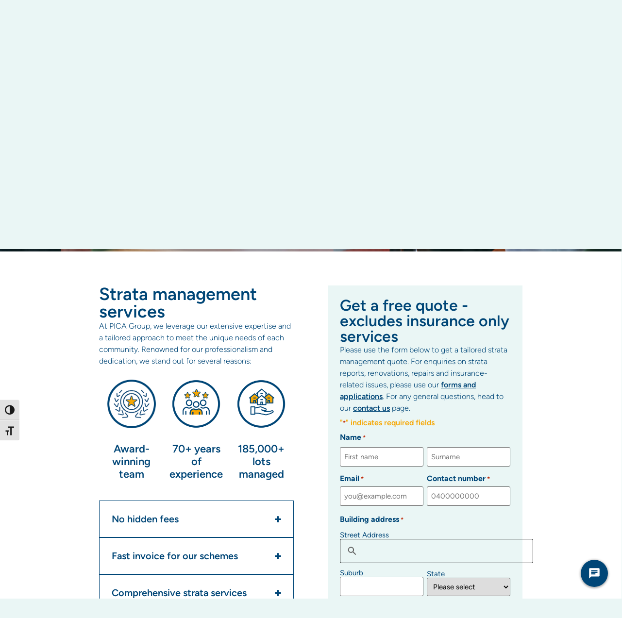

--- FILE ---
content_type: text/html; charset=UTF-8
request_url: https://picagroup.com.au/strata-management/?Source=PICA_ARTICLE_UnderstandingStrataPropertyCladdingLegislationInYourState_&Medium=CTATextLink_FreeAssessment_NSW
body_size: 66901
content:
<!doctype html>
<html lang="en-AU" prefix="og: https://ogp.me/ns#">
<head>
	<meta charset="UTF-8">
<script>
var gform;gform||(document.addEventListener("gform_main_scripts_loaded",function(){gform.scriptsLoaded=!0}),document.addEventListener("gform/theme/scripts_loaded",function(){gform.themeScriptsLoaded=!0}),window.addEventListener("DOMContentLoaded",function(){gform.domLoaded=!0}),gform={domLoaded:!1,scriptsLoaded:!1,themeScriptsLoaded:!1,isFormEditor:()=>"function"==typeof InitializeEditor,callIfLoaded:function(o){return!(!gform.domLoaded||!gform.scriptsLoaded||!gform.themeScriptsLoaded&&!gform.isFormEditor()||(gform.isFormEditor()&&console.warn("The use of gform.initializeOnLoaded() is deprecated in the form editor context and will be removed in Gravity Forms 3.1."),o(),0))},initializeOnLoaded:function(o){gform.callIfLoaded(o)||(document.addEventListener("gform_main_scripts_loaded",()=>{gform.scriptsLoaded=!0,gform.callIfLoaded(o)}),document.addEventListener("gform/theme/scripts_loaded",()=>{gform.themeScriptsLoaded=!0,gform.callIfLoaded(o)}),window.addEventListener("DOMContentLoaded",()=>{gform.domLoaded=!0,gform.callIfLoaded(o)}))},hooks:{action:{},filter:{}},addAction:function(o,r,e,t){gform.addHook("action",o,r,e,t)},addFilter:function(o,r,e,t){gform.addHook("filter",o,r,e,t)},doAction:function(o){gform.doHook("action",o,arguments)},applyFilters:function(o){return gform.doHook("filter",o,arguments)},removeAction:function(o,r){gform.removeHook("action",o,r)},removeFilter:function(o,r,e){gform.removeHook("filter",o,r,e)},addHook:function(o,r,e,t,n){null==gform.hooks[o][r]&&(gform.hooks[o][r]=[]);var d=gform.hooks[o][r];null==n&&(n=r+"_"+d.length),gform.hooks[o][r].push({tag:n,callable:e,priority:t=null==t?10:t})},doHook:function(r,o,e){var t;if(e=Array.prototype.slice.call(e,1),null!=gform.hooks[r][o]&&((o=gform.hooks[r][o]).sort(function(o,r){return o.priority-r.priority}),o.forEach(function(o){"function"!=typeof(t=o.callable)&&(t=window[t]),"action"==r?t.apply(null,e):e[0]=t.apply(null,e)})),"filter"==r)return e[0]},removeHook:function(o,r,t,n){var e;null!=gform.hooks[o][r]&&(e=(e=gform.hooks[o][r]).filter(function(o,r,e){return!!(null!=n&&n!=o.tag||null!=t&&t!=o.priority)}),gform.hooks[o][r]=e)}});
</script>

	<meta name="viewport" content="width=device-width, initial-scale=1">
	<link rel="profile" href="https://gmpg.org/xfn/11">
	
<!-- Search Engine Optimisation by Rank Math PRO - https://rankmath.com/ -->
<title>Strata Management | Tailored Strata Services By PICA Group</title>
<meta name="description" content="Looking for strata management? PICA Group’s local expertise &amp; network ensure your property will run to the highest standard. Tailored service. Free quote online"/>
<meta name="robots" content="follow, index, max-snippet:-1, max-video-preview:-1, max-image-preview:large"/>
<link rel="canonical" href="https://picagroup.com.au/strata-management/" />
<meta property="og:locale" content="en_US" />
<meta property="og:type" content="article" />
<meta property="og:title" content="Strata Management | Tailored Strata Services By PICA Group" />
<meta property="og:description" content="Looking for strata management? PICA Group’s local expertise &amp; network ensure your property will run to the highest standard. Tailored service. Free quote online" />
<meta property="og:url" content="https://picagroup.com.au/strata-management/" />
<meta property="og:site_name" content="PICA Group" />
<meta property="article:publisher" content="https://www.facebook.com/thepicagroup" />
<meta property="og:updated_time" content="2026-01-08T15:00:42+11:00" />
<meta property="og:image" content="https://picagroup.com.au/wp-content/uploads/2025/08/Award-icon-8.png" />
<meta property="og:image:secure_url" content="https://picagroup.com.au/wp-content/uploads/2025/08/Award-icon-8.png" />
<meta property="og:image:width" content="239" />
<meta property="og:image:height" content="239" />
<meta property="og:image:alt" content="Strata Management Services" />
<meta property="og:image:type" content="image/png" />
<meta property="article:published_time" content="2023-09-14T14:27:23+10:00" />
<meta property="article:modified_time" content="2026-01-08T15:00:42+11:00" />
<meta property="og:video" content="https://www.youtube.com/embed/vatDFSx933U" />
<meta property="og:video" content="https://www.youtube.com/embed/xHCmIGCm740" />
<meta property="og:video" content="https://www.youtube.com/embed/NLW-ZAoSz-A" />
<meta property="ya:ovs:upload_date" content="2023-09-14AEST14:27:23+10:00" />
<meta property="ya:ovs:allow_embed" content="true" />
<meta name="twitter:card" content="summary_large_image" />
<meta name="twitter:title" content="Strata Management | Tailored Strata Services By PICA Group" />
<meta name="twitter:description" content="Looking for strata management? PICA Group’s local expertise &amp; network ensure your property will run to the highest standard. Tailored service. Free quote online" />
<meta name="twitter:image" content="https://picagroup.com.au/wp-content/uploads/2025/08/Award-icon-8.png" />
<meta name="twitter:label1" content="Time to read" />
<meta name="twitter:data1" content="51 minutes" />
<script type="application/ld+json" class="rank-math-schema-pro">{"@context":"https://schema.org","@graph":[{"@type":"Place","@id":"https://picagroup.com.au/#place","address":{"@type":"PostalAddress","streetAddress":"Level 27, 66-68 Goulburn Street","addressLocality":"Sydney","addressRegion":"NSW","postalCode":"2000","addressCountry":"AU"}},{"@type":"Organization","@id":"https://picagroup.com.au/#organization","name":"PICA Group","url":"https://picagroup.com.au","sameAs":["https://www.facebook.com/thepicagroup","https://www.linkedin.com/company/prudential-investment-company-of-australia/","https://www.youtube.com/@picagroup5074"],"address":{"@type":"PostalAddress","streetAddress":"Level 27, 66-68 Goulburn Street","addressLocality":"Sydney","addressRegion":"NSW","postalCode":"2000","addressCountry":"AU"},"logo":{"@type":"ImageObject","@id":"https://picagroup.com.au/#logo","url":"https://picagroup.com.au/wp-content/uploads/2023/10/PICA_Logo_draft_2023-1.png","contentUrl":"https://picagroup.com.au/wp-content/uploads/2023/10/PICA_Logo_draft_2023-1.png","caption":"PICA Group","inLanguage":"en-AU","width":"825","height":"429"},"contactPoint":[{"@type":"ContactPoint","telephone":"1300 889 227","contactType":"customer support"}],"location":{"@id":"https://picagroup.com.au/#place"}},{"@type":"WebSite","@id":"https://picagroup.com.au/#website","url":"https://picagroup.com.au","name":"PICA Group","alternateName":"PICA","publisher":{"@id":"https://picagroup.com.au/#organization"},"inLanguage":"en-AU"},{"@type":"ImageObject","@id":"https://picagroup.com.au/wp-content/uploads/2025/08/Award-icon-8.png","url":"https://picagroup.com.au/wp-content/uploads/2025/08/Award-icon-8.png","width":"200","height":"200","inLanguage":"en-AU"},{"@type":"BreadcrumbList","@id":"https://picagroup.com.au/strata-management/#breadcrumb","itemListElement":[{"@type":"ListItem","position":"1","item":{"@id":"https://picagroup.com.au","name":"Home"}},{"@type":"ListItem","position":"2","item":{"@id":"https://picagroup.com.au/strata-management/","name":"Strata Management Services"}}]},{"@type":"WebPage","@id":"https://picagroup.com.au/strata-management/#webpage","url":"https://picagroup.com.au/strata-management/","name":"Strata Management | Tailored Strata Services By PICA Group","datePublished":"2023-09-14T14:27:23+10:00","dateModified":"2026-01-08T15:00:42+11:00","isPartOf":{"@id":"https://picagroup.com.au/#website"},"primaryImageOfPage":{"@id":"https://picagroup.com.au/wp-content/uploads/2025/08/Award-icon-8.png"},"inLanguage":"en-AU","breadcrumb":{"@id":"https://picagroup.com.au/strata-management/#breadcrumb"}},{"@type":"Person","@id":"https://picagroup.com.au/strata-management/#author","name":"Rhiannon","image":{"@type":"ImageObject","@id":"https://secure.gravatar.com/avatar/d8608dcb5f7c02ee8bebb84bbbbe016d469cec16d20bdca34dee2933b479e4f9?s=96&amp;d=mm&amp;r=g","url":"https://secure.gravatar.com/avatar/d8608dcb5f7c02ee8bebb84bbbbe016d469cec16d20bdca34dee2933b479e4f9?s=96&amp;d=mm&amp;r=g","caption":"Rhiannon","inLanguage":"en-AU"},"worksFor":{"@id":"https://picagroup.com.au/#organization"}},{"headline":"Strata Management | Tailored Strata Services By PICA Group","description":"Looking for strata management? PICA Group\u2019s local expertise &amp; network ensure your property will run to the highest standard. Tailored service. Free quote online","datePublished":"2023-09-14T14:27:23+10:00","dateModified":"2026-01-08T15:00:42+11:00","image":{"@id":"https://picagroup.com.au/wp-content/uploads/2025/08/Award-icon-8.png"},"author":{"@id":"https://picagroup.com.au/strata-management/#author","name":"Rhiannon"},"@type":"Article","name":"Strata Management | Tailored Strata Services By PICA Group","@id":"https://picagroup.com.au/strata-management/#schema-805557","isPartOf":{"@id":"https://picagroup.com.au/strata-management/#webpage"},"publisher":{"@id":"https://picagroup.com.au/#organization"},"inLanguage":"en-AU","mainEntityOfPage":{"@id":"https://picagroup.com.au/strata-management/#webpage"}},{"@type":"VideoObject","name":"Strata Management | Tailored Strata Services By PICA Group","description":"Enjoy the videos and music that you love, upload original content and share it all with friends, family and the world on YouTube.","uploadDate":"2023-09-14T14:27:23+10:00","embedUrl":"https://www.youtube.com/embed/vatDFSx933U","isFamilyFriendly":"True","@id":"https://picagroup.com.au/strata-management/#schema-805558","isPartOf":{"@id":"https://picagroup.com.au/strata-management/#webpage"},"publisher":{"@id":"https://picagroup.com.au/#organization"},"inLanguage":"en-AU","mainEntityOfPage":{"@id":"https://picagroup.com.au/strata-management/#webpage"}},{"@type":"VideoObject","name":"Strata Management | Tailored Strata Services By PICA Group","description":"Enjoy the videos and music that you love, upload original content and share it all with friends, family and the world on YouTube.","uploadDate":"2023-09-14T14:27:23+10:00","embedUrl":"https://www.youtube.com/embed/xHCmIGCm740","isFamilyFriendly":"True","@id":"https://picagroup.com.au/strata-management/#schema-805559","isPartOf":{"@id":"https://picagroup.com.au/strata-management/#webpage"},"publisher":{"@id":"https://picagroup.com.au/#organization"},"inLanguage":"en-AU","mainEntityOfPage":{"@id":"https://picagroup.com.au/strata-management/#webpage"}},{"@type":"VideoObject","name":"Strata Management | Tailored Strata Services By PICA Group","description":"Enjoy the videos and music that you love, upload original content and share it all with friends, family and the world on YouTube.","uploadDate":"2023-09-14T14:27:23+10:00","embedUrl":"https://www.youtube.com/embed/NLW-ZAoSz-A","isFamilyFriendly":"True","@id":"https://picagroup.com.au/strata-management/#schema-805560","isPartOf":{"@id":"https://picagroup.com.au/strata-management/#webpage"},"publisher":{"@id":"https://picagroup.com.au/#organization"},"inLanguage":"en-AU","mainEntityOfPage":{"@id":"https://picagroup.com.au/strata-management/#webpage"}}]}</script>
<!-- /Rank Math WordPress SEO plugin -->

<link rel='dns-prefetch' href='//maps.googleapis.com' />
<link rel='dns-prefetch' href='//www.googletagmanager.com' />
<link href='https://fonts.gstatic.com' crossorigin rel='preconnect' />
<link rel="alternate" type="application/rss+xml" title="PICA Group &raquo; Feed" href="https://picagroup.com.au/feed/" />
<link rel="alternate" type="application/rss+xml" title="PICA Group &raquo; Comments Feed" href="https://picagroup.com.au/comments/feed/" />
<link rel="alternate" title="oEmbed (JSON)" type="application/json+oembed" href="https://picagroup.com.au/wp-json/oembed/1.0/embed?url=https%3A%2F%2Fpicagroup.com.au%2Fstrata-management%2F" />
<link rel="alternate" title="oEmbed (XML)" type="text/xml+oembed" href="https://picagroup.com.au/wp-json/oembed/1.0/embed?url=https%3A%2F%2Fpicagroup.com.au%2Fstrata-management%2F&#038;format=xml" />
		
	<style id='wp-img-auto-sizes-contain-inline-css'>
img:is([sizes=auto i],[sizes^="auto," i]){contain-intrinsic-size:3000px 1500px}
/*# sourceURL=wp-img-auto-sizes-contain-inline-css */
</style>
<link rel='stylesheet' id='dce-animations-css' href='https://picagroup.com.au/wp-content/plugins/dynamic-content-for-elementor/assets/css/animations.css?ver=3.3.23' media='all' />
<style id='wp-emoji-styles-inline-css'>

	img.wp-smiley, img.emoji {
		display: inline !important;
		border: none !important;
		box-shadow: none !important;
		height: 1em !important;
		width: 1em !important;
		margin: 0 0.07em !important;
		vertical-align: -0.1em !important;
		background: none !important;
		padding: 0 !important;
	}
/*# sourceURL=wp-emoji-styles-inline-css */
</style>
<link rel='stylesheet' id='ab_test_styles-css' href='https://picagroup.com.au/wp-content/plugins/bt-bb-ab/css/experiment-frontend.css?ver=2.4.0' media='all' />
<style id='global-styles-inline-css'>
:root{--wp--preset--aspect-ratio--square: 1;--wp--preset--aspect-ratio--4-3: 4/3;--wp--preset--aspect-ratio--3-4: 3/4;--wp--preset--aspect-ratio--3-2: 3/2;--wp--preset--aspect-ratio--2-3: 2/3;--wp--preset--aspect-ratio--16-9: 16/9;--wp--preset--aspect-ratio--9-16: 9/16;--wp--preset--color--black: #000000;--wp--preset--color--cyan-bluish-gray: #abb8c3;--wp--preset--color--white: #ffffff;--wp--preset--color--pale-pink: #f78da7;--wp--preset--color--vivid-red: #cf2e2e;--wp--preset--color--luminous-vivid-orange: #ff6900;--wp--preset--color--luminous-vivid-amber: #fcb900;--wp--preset--color--light-green-cyan: #7bdcb5;--wp--preset--color--vivid-green-cyan: #00d084;--wp--preset--color--pale-cyan-blue: #8ed1fc;--wp--preset--color--vivid-cyan-blue: #0693e3;--wp--preset--color--vivid-purple: #9b51e0;--wp--preset--gradient--vivid-cyan-blue-to-vivid-purple: linear-gradient(135deg,rgb(6,147,227) 0%,rgb(155,81,224) 100%);--wp--preset--gradient--light-green-cyan-to-vivid-green-cyan: linear-gradient(135deg,rgb(122,220,180) 0%,rgb(0,208,130) 100%);--wp--preset--gradient--luminous-vivid-amber-to-luminous-vivid-orange: linear-gradient(135deg,rgb(252,185,0) 0%,rgb(255,105,0) 100%);--wp--preset--gradient--luminous-vivid-orange-to-vivid-red: linear-gradient(135deg,rgb(255,105,0) 0%,rgb(207,46,46) 100%);--wp--preset--gradient--very-light-gray-to-cyan-bluish-gray: linear-gradient(135deg,rgb(238,238,238) 0%,rgb(169,184,195) 100%);--wp--preset--gradient--cool-to-warm-spectrum: linear-gradient(135deg,rgb(74,234,220) 0%,rgb(151,120,209) 20%,rgb(207,42,186) 40%,rgb(238,44,130) 60%,rgb(251,105,98) 80%,rgb(254,248,76) 100%);--wp--preset--gradient--blush-light-purple: linear-gradient(135deg,rgb(255,206,236) 0%,rgb(152,150,240) 100%);--wp--preset--gradient--blush-bordeaux: linear-gradient(135deg,rgb(254,205,165) 0%,rgb(254,45,45) 50%,rgb(107,0,62) 100%);--wp--preset--gradient--luminous-dusk: linear-gradient(135deg,rgb(255,203,112) 0%,rgb(199,81,192) 50%,rgb(65,88,208) 100%);--wp--preset--gradient--pale-ocean: linear-gradient(135deg,rgb(255,245,203) 0%,rgb(182,227,212) 50%,rgb(51,167,181) 100%);--wp--preset--gradient--electric-grass: linear-gradient(135deg,rgb(202,248,128) 0%,rgb(113,206,126) 100%);--wp--preset--gradient--midnight: linear-gradient(135deg,rgb(2,3,129) 0%,rgb(40,116,252) 100%);--wp--preset--font-size--small: 13px;--wp--preset--font-size--medium: 20px;--wp--preset--font-size--large: 36px;--wp--preset--font-size--x-large: 42px;--wp--preset--spacing--20: 0.44rem;--wp--preset--spacing--30: 0.67rem;--wp--preset--spacing--40: 1rem;--wp--preset--spacing--50: 1.5rem;--wp--preset--spacing--60: 2.25rem;--wp--preset--spacing--70: 3.38rem;--wp--preset--spacing--80: 5.06rem;--wp--preset--shadow--natural: 6px 6px 9px rgba(0, 0, 0, 0.2);--wp--preset--shadow--deep: 12px 12px 50px rgba(0, 0, 0, 0.4);--wp--preset--shadow--sharp: 6px 6px 0px rgba(0, 0, 0, 0.2);--wp--preset--shadow--outlined: 6px 6px 0px -3px rgb(255, 255, 255), 6px 6px rgb(0, 0, 0);--wp--preset--shadow--crisp: 6px 6px 0px rgb(0, 0, 0);}:root { --wp--style--global--content-size: 800px;--wp--style--global--wide-size: 1200px; }:where(body) { margin: 0; }.wp-site-blocks > .alignleft { float: left; margin-right: 2em; }.wp-site-blocks > .alignright { float: right; margin-left: 2em; }.wp-site-blocks > .aligncenter { justify-content: center; margin-left: auto; margin-right: auto; }:where(.wp-site-blocks) > * { margin-block-start: 24px; margin-block-end: 0; }:where(.wp-site-blocks) > :first-child { margin-block-start: 0; }:where(.wp-site-blocks) > :last-child { margin-block-end: 0; }:root { --wp--style--block-gap: 24px; }:root :where(.is-layout-flow) > :first-child{margin-block-start: 0;}:root :where(.is-layout-flow) > :last-child{margin-block-end: 0;}:root :where(.is-layout-flow) > *{margin-block-start: 24px;margin-block-end: 0;}:root :where(.is-layout-constrained) > :first-child{margin-block-start: 0;}:root :where(.is-layout-constrained) > :last-child{margin-block-end: 0;}:root :where(.is-layout-constrained) > *{margin-block-start: 24px;margin-block-end: 0;}:root :where(.is-layout-flex){gap: 24px;}:root :where(.is-layout-grid){gap: 24px;}.is-layout-flow > .alignleft{float: left;margin-inline-start: 0;margin-inline-end: 2em;}.is-layout-flow > .alignright{float: right;margin-inline-start: 2em;margin-inline-end: 0;}.is-layout-flow > .aligncenter{margin-left: auto !important;margin-right: auto !important;}.is-layout-constrained > .alignleft{float: left;margin-inline-start: 0;margin-inline-end: 2em;}.is-layout-constrained > .alignright{float: right;margin-inline-start: 2em;margin-inline-end: 0;}.is-layout-constrained > .aligncenter{margin-left: auto !important;margin-right: auto !important;}.is-layout-constrained > :where(:not(.alignleft):not(.alignright):not(.alignfull)){max-width: var(--wp--style--global--content-size);margin-left: auto !important;margin-right: auto !important;}.is-layout-constrained > .alignwide{max-width: var(--wp--style--global--wide-size);}body .is-layout-flex{display: flex;}.is-layout-flex{flex-wrap: wrap;align-items: center;}.is-layout-flex > :is(*, div){margin: 0;}body .is-layout-grid{display: grid;}.is-layout-grid > :is(*, div){margin: 0;}body{padding-top: 0px;padding-right: 0px;padding-bottom: 0px;padding-left: 0px;}a:where(:not(.wp-element-button)){text-decoration: underline;}:root :where(.wp-element-button, .wp-block-button__link){background-color: #32373c;border-width: 0;color: #fff;font-family: inherit;font-size: inherit;font-style: inherit;font-weight: inherit;letter-spacing: inherit;line-height: inherit;padding-top: calc(0.667em + 2px);padding-right: calc(1.333em + 2px);padding-bottom: calc(0.667em + 2px);padding-left: calc(1.333em + 2px);text-decoration: none;text-transform: inherit;}.has-black-color{color: var(--wp--preset--color--black) !important;}.has-cyan-bluish-gray-color{color: var(--wp--preset--color--cyan-bluish-gray) !important;}.has-white-color{color: var(--wp--preset--color--white) !important;}.has-pale-pink-color{color: var(--wp--preset--color--pale-pink) !important;}.has-vivid-red-color{color: var(--wp--preset--color--vivid-red) !important;}.has-luminous-vivid-orange-color{color: var(--wp--preset--color--luminous-vivid-orange) !important;}.has-luminous-vivid-amber-color{color: var(--wp--preset--color--luminous-vivid-amber) !important;}.has-light-green-cyan-color{color: var(--wp--preset--color--light-green-cyan) !important;}.has-vivid-green-cyan-color{color: var(--wp--preset--color--vivid-green-cyan) !important;}.has-pale-cyan-blue-color{color: var(--wp--preset--color--pale-cyan-blue) !important;}.has-vivid-cyan-blue-color{color: var(--wp--preset--color--vivid-cyan-blue) !important;}.has-vivid-purple-color{color: var(--wp--preset--color--vivid-purple) !important;}.has-black-background-color{background-color: var(--wp--preset--color--black) !important;}.has-cyan-bluish-gray-background-color{background-color: var(--wp--preset--color--cyan-bluish-gray) !important;}.has-white-background-color{background-color: var(--wp--preset--color--white) !important;}.has-pale-pink-background-color{background-color: var(--wp--preset--color--pale-pink) !important;}.has-vivid-red-background-color{background-color: var(--wp--preset--color--vivid-red) !important;}.has-luminous-vivid-orange-background-color{background-color: var(--wp--preset--color--luminous-vivid-orange) !important;}.has-luminous-vivid-amber-background-color{background-color: var(--wp--preset--color--luminous-vivid-amber) !important;}.has-light-green-cyan-background-color{background-color: var(--wp--preset--color--light-green-cyan) !important;}.has-vivid-green-cyan-background-color{background-color: var(--wp--preset--color--vivid-green-cyan) !important;}.has-pale-cyan-blue-background-color{background-color: var(--wp--preset--color--pale-cyan-blue) !important;}.has-vivid-cyan-blue-background-color{background-color: var(--wp--preset--color--vivid-cyan-blue) !important;}.has-vivid-purple-background-color{background-color: var(--wp--preset--color--vivid-purple) !important;}.has-black-border-color{border-color: var(--wp--preset--color--black) !important;}.has-cyan-bluish-gray-border-color{border-color: var(--wp--preset--color--cyan-bluish-gray) !important;}.has-white-border-color{border-color: var(--wp--preset--color--white) !important;}.has-pale-pink-border-color{border-color: var(--wp--preset--color--pale-pink) !important;}.has-vivid-red-border-color{border-color: var(--wp--preset--color--vivid-red) !important;}.has-luminous-vivid-orange-border-color{border-color: var(--wp--preset--color--luminous-vivid-orange) !important;}.has-luminous-vivid-amber-border-color{border-color: var(--wp--preset--color--luminous-vivid-amber) !important;}.has-light-green-cyan-border-color{border-color: var(--wp--preset--color--light-green-cyan) !important;}.has-vivid-green-cyan-border-color{border-color: var(--wp--preset--color--vivid-green-cyan) !important;}.has-pale-cyan-blue-border-color{border-color: var(--wp--preset--color--pale-cyan-blue) !important;}.has-vivid-cyan-blue-border-color{border-color: var(--wp--preset--color--vivid-cyan-blue) !important;}.has-vivid-purple-border-color{border-color: var(--wp--preset--color--vivid-purple) !important;}.has-vivid-cyan-blue-to-vivid-purple-gradient-background{background: var(--wp--preset--gradient--vivid-cyan-blue-to-vivid-purple) !important;}.has-light-green-cyan-to-vivid-green-cyan-gradient-background{background: var(--wp--preset--gradient--light-green-cyan-to-vivid-green-cyan) !important;}.has-luminous-vivid-amber-to-luminous-vivid-orange-gradient-background{background: var(--wp--preset--gradient--luminous-vivid-amber-to-luminous-vivid-orange) !important;}.has-luminous-vivid-orange-to-vivid-red-gradient-background{background: var(--wp--preset--gradient--luminous-vivid-orange-to-vivid-red) !important;}.has-very-light-gray-to-cyan-bluish-gray-gradient-background{background: var(--wp--preset--gradient--very-light-gray-to-cyan-bluish-gray) !important;}.has-cool-to-warm-spectrum-gradient-background{background: var(--wp--preset--gradient--cool-to-warm-spectrum) !important;}.has-blush-light-purple-gradient-background{background: var(--wp--preset--gradient--blush-light-purple) !important;}.has-blush-bordeaux-gradient-background{background: var(--wp--preset--gradient--blush-bordeaux) !important;}.has-luminous-dusk-gradient-background{background: var(--wp--preset--gradient--luminous-dusk) !important;}.has-pale-ocean-gradient-background{background: var(--wp--preset--gradient--pale-ocean) !important;}.has-electric-grass-gradient-background{background: var(--wp--preset--gradient--electric-grass) !important;}.has-midnight-gradient-background{background: var(--wp--preset--gradient--midnight) !important;}.has-small-font-size{font-size: var(--wp--preset--font-size--small) !important;}.has-medium-font-size{font-size: var(--wp--preset--font-size--medium) !important;}.has-large-font-size{font-size: var(--wp--preset--font-size--large) !important;}.has-x-large-font-size{font-size: var(--wp--preset--font-size--x-large) !important;}
:root :where(.wp-block-pullquote){font-size: 1.5em;line-height: 1.6;}
/*# sourceURL=global-styles-inline-css */
</style>
<link rel='stylesheet' id='agile-store-locator-init-css' href='https://picagroup.com.au/wp-content/plugins/agile-store-locator/public/css/init.css?ver=1.6' media='all' />
<style id='if-so-public-dummy-inline-css'>
        .lds-dual-ring {
          display: inline-block;
          width: 16px;
          height: 16px;
        }
        .lds-dual-ring:after {
          content: " ";
          display: block;
          width: 16px;
          height: 16px;
          margin: 0px;
          border-radius: 50%;
          border: 3px solid #000;
          border-color: #000 transparent #000 transparent;
          animation: lds-dual-ring 1.2s linear infinite;
        }
        @keyframes lds-dual-ring {
          0% {
            transform: rotate(0deg);
          }
          100% {
            transform: rotate(360deg);
          }
        }
        /*loader 2*/
        .ifso-logo-loader {
            font-size: 20px;
            width: 64px;
            font-family: sans-serif;
            position: relative;
            height: auto;
            font-weight: 800;
        }
        .ifso-logo-loader:before {
            content: '';
            position: absolute;
            left: 30%;
            top: 36%;
            width: 14px;
            height: 22px;
            clip-path: polygon(100% 50%, 0 0, 0 100%);
            background: #fd5b56;
            animation: spinAndMoveArrow 2s infinite;
            height: 9px;
            width: 7px;
        }
        .ifso-logo-loader:after {
            content: "If So";
            word-spacing: 12px;
        }
        @keyframes spinAndMoveArrow {
                40% {
                    transform: rotate(360deg);
                }
    
                60% {
                    transform: translateX(-5px);
                }
    
                80% {
                    transform: translateX(5px);
                }
    
                100% {
                    transform: translateX(0);
                }
        }
        /*Loader 3 - default content*/
        .ifso-default-content-loader{
            display:inline-block;
        }
        
/*# sourceURL=if-so-public-dummy-inline-css */
</style>
<link rel='stylesheet' id='bg-shce-genericons-css' href='https://picagroup.com.au/wp-content/plugins/show-hidecollapse-expand/assets/css/genericons/genericons.css?ver=6.9' media='all' />
<link rel='stylesheet' id='bg-show-hide-css' href='https://picagroup.com.au/wp-content/plugins/show-hidecollapse-expand/assets/css/bg-show-hide.css?ver=6.9' media='all' />
<link rel='stylesheet' id='ui-font-css' href='https://picagroup.com.au/wp-content/plugins/wp-accessibility/toolbar/fonts/css/a11y-toolbar.css?ver=2.2.6' media='all' />
<link rel='stylesheet' id='wpa-toolbar-css' href='https://picagroup.com.au/wp-content/plugins/wp-accessibility/toolbar/css/a11y.css?ver=2.2.6' media='all' />
<link rel='stylesheet' id='ui-fontsize.css-css' href='https://picagroup.com.au/wp-content/plugins/wp-accessibility/toolbar/css/a11y-fontsize.css?ver=2.2.6' media='all' />
<style id='ui-fontsize.css-inline-css'>
html { --wpa-font-size: clamp( 24px, 1.5rem, 36px ); --wpa-h1-size : clamp( 48px, 3rem, 72px ); --wpa-h2-size : clamp( 40px, 2.5rem, 60px ); --wpa-h3-size : clamp( 32px, 2rem, 48px ); --wpa-h4-size : clamp( 28px, 1.75rem, 42px ); --wpa-sub-list-size: 1.1em; --wpa-sub-sub-list-size: 1em; } 
/*# sourceURL=ui-fontsize.css-inline-css */
</style>
<link rel='stylesheet' id='wpa-style-css' href='https://picagroup.com.au/wp-content/plugins/wp-accessibility/css/wpa-style.css?ver=2.2.6' media='all' />
<style id='wpa-style-inline-css'>
:root { --admin-bar-top : 7px; }
/*# sourceURL=wpa-style-inline-css */
</style>
<link rel='stylesheet' id='brb-public-main-css-css' href='https://picagroup.com.au/wp-content/plugins/business-reviews-bundle/assets/css/public-main.css?ver=1.9.6' media='all' />
<link rel='stylesheet' id='dce-style-css' href='https://picagroup.com.au/wp-content/plugins/dynamic-content-for-elementor/assets/css/style.min.css?ver=3.3.23' media='all' />
<link rel='stylesheet' id='dce-dynamic-visibility-css' href='https://picagroup.com.au/wp-content/plugins/dynamic-content-for-elementor/assets/css/dynamic-visibility.min.css?ver=3.3.23' media='all' />
<link rel='stylesheet' id='dce-tooltip-css' href='https://picagroup.com.au/wp-content/plugins/dynamic-content-for-elementor/assets/css/tooltip.min.css?ver=3.3.23' media='all' />
<link rel='stylesheet' id='dce-pageScroll-css' href='https://picagroup.com.au/wp-content/plugins/dynamic-content-for-elementor/assets/css/page-scroll.min.css?ver=3.3.23' media='all' />
<link rel='stylesheet' id='dce-reveal-css' href='https://picagroup.com.au/wp-content/plugins/dynamic-content-for-elementor/assets/css/reveal.min.css?ver=3.3.23' media='all' />
<link rel='stylesheet' id='dce-plyr-css' href='https://picagroup.com.au/wp-content/plugins/dynamic-content-for-elementor/assets/node/plyr/plyr.css?ver=3.3.23' media='all' />
<link rel='stylesheet' id='parent-css' href='https://picagroup.com.au/wp-content/themes/hello-elementor/style.css?ver=6.9' media='all' />
<link rel='stylesheet' id='hello-elementor-css' href='https://picagroup.com.au/wp-content/themes/hello-elementor/assets/css/reset.css?ver=3.4.5' media='all' />
<link rel='stylesheet' id='hello-elementor-theme-style-css' href='https://picagroup.com.au/wp-content/themes/hello-elementor/assets/css/theme.css?ver=3.4.5' media='all' />
<link rel='stylesheet' id='hello-elementor-header-footer-css' href='https://picagroup.com.au/wp-content/themes/hello-elementor/assets/css/header-footer.css?ver=3.4.5' media='all' />
<link rel='stylesheet' id='elementor-frontend-css' href='https://picagroup.com.au/wp-content/plugins/elementor/assets/css/frontend.min.css?ver=3.33.4' media='all' />
<link rel='stylesheet' id='elementor-post-37578-css' href='https://picagroup.com.au/wp-content/uploads/elementor/css/post-37578.css?ver=1767757600' media='all' />
<link rel='stylesheet' id='widget-image-css' href='https://picagroup.com.au/wp-content/plugins/elementor/assets/css/widget-image.min.css?ver=3.33.4' media='all' />
<link rel='stylesheet' id='widget-nav-menu-css' href='https://picagroup.com.au/wp-content/plugins/elementor-pro/assets/css/widget-nav-menu.min.css?ver=3.33.2' media='all' />
<link rel='stylesheet' id='widget-search-form-css' href='https://picagroup.com.au/wp-content/plugins/elementor-pro/assets/css/widget-search-form.min.css?ver=3.33.2' media='all' />
<link rel='stylesheet' id='e-sticky-css' href='https://picagroup.com.au/wp-content/plugins/elementor-pro/assets/css/modules/sticky.min.css?ver=3.33.2' media='all' />
<link rel='stylesheet' id='widget-heading-css' href='https://picagroup.com.au/wp-content/plugins/elementor/assets/css/widget-heading.min.css?ver=3.33.4' media='all' />
<link rel='stylesheet' id='widget-social-icons-css' href='https://picagroup.com.au/wp-content/plugins/elementor/assets/css/widget-social-icons.min.css?ver=3.33.4' media='all' />
<link rel='stylesheet' id='e-apple-webkit-css' href='https://picagroup.com.au/wp-content/plugins/elementor/assets/css/conditionals/apple-webkit.min.css?ver=3.33.4' media='all' />
<link rel='stylesheet' id='widget-icon-list-css' href='https://picagroup.com.au/wp-content/plugins/elementor/assets/css/widget-icon-list.min.css?ver=3.33.4' media='all' />
<link rel='stylesheet' id='widget-image-box-css' href='https://picagroup.com.au/wp-content/plugins/elementor/assets/css/widget-image-box.min.css?ver=3.33.4' media='all' />
<link rel='stylesheet' id='pafe-336-css' href='https://picagroup.com.au/wp-content/uploads/premium-addons-elementor/pafe-336.css?ver=1767884442' media='all' />
<link rel='stylesheet' id='-sl-bootstrap-css' href='https://picagroup.com.au/wp-content/plugins/agile-store-locator/public/css/sl-bootstrap.css' media='all' />
<link rel='stylesheet' id='dashicons-css' href='https://picagroup.com.au/wp-includes/css/dashicons.min.css?ver=6.9' media='all' />
<link rel='stylesheet' id='widget-spacer-css' href='https://picagroup.com.au/wp-content/plugins/elementor/assets/css/widget-spacer.min.css?ver=3.33.4' media='all' />
<link rel='stylesheet' id='widget-nested-accordion-css' href='https://picagroup.com.au/wp-content/plugins/elementor/assets/css/widget-nested-accordion.min.css?ver=3.33.4' media='all' />
<link rel='stylesheet' id='widget-menu-anchor-css' href='https://picagroup.com.au/wp-content/plugins/elementor/assets/css/widget-menu-anchor.min.css?ver=3.33.4' media='all' />
<link rel='stylesheet' id='widget-flip-box-css' href='https://picagroup.com.au/wp-content/plugins/elementor-pro/assets/css/widget-flip-box.min.css?ver=3.33.2' media='all' />
<link rel='stylesheet' id='e-motion-fx-css' href='https://picagroup.com.au/wp-content/plugins/elementor-pro/assets/css/modules/motion-fx.min.css?ver=3.33.2' media='all' />
<link rel='stylesheet' id='e-shapes-css' href='https://picagroup.com.au/wp-content/plugins/elementor/assets/css/conditionals/shapes.min.css?ver=3.33.4' media='all' />
<link rel='stylesheet' id='pa-glass-css' href='https://picagroup.com.au/wp-content/plugins/premium-addons-for-elementor/assets/frontend/min-css/liquid-glass.min.css?ver=4.11.57' media='all' />
<link rel='stylesheet' id='pa-prettyphoto-css' href='https://picagroup.com.au/wp-content/plugins/premium-addons-for-elementor/assets/frontend/min-css/prettyphoto.min.css?ver=4.11.57' media='all' />
<link rel='stylesheet' id='swiper-css' href='https://picagroup.com.au/wp-content/plugins/elementor/assets/lib/swiper/v8/css/swiper.min.css?ver=8.4.5' media='all' />
<link rel='stylesheet' id='e-swiper-css' href='https://picagroup.com.au/wp-content/plugins/elementor/assets/css/conditionals/e-swiper.min.css?ver=3.33.4' media='all' />
<link rel='stylesheet' id='elementor-post-336-css' href='https://picagroup.com.au/wp-content/uploads/elementor/css/post-336.css?ver=1767844859' media='all' />
<link rel='stylesheet' id='elementor-post-38102-css' href='https://picagroup.com.au/wp-content/uploads/elementor/css/post-38102.css?ver=1768266913' media='all' />
<link rel='stylesheet' id='elementor-post-38100-css' href='https://picagroup.com.au/wp-content/uploads/elementor/css/post-38100.css?ver=1767757601' media='all' />
<link rel='stylesheet' id='aspireweb-utm-keeper-css' href='https://picagroup.com.au/wp-content/plugins/aspireweb-utm-keeper.1.0.2/css/aspireweb-utm-keeper-public.css?ver=1.0.1' media='all' />
<link rel='stylesheet' id='gform_basic-css' href='https://picagroup.com.au/wp-content/plugins/gravityforms/assets/css/dist/basic.min.css?ver=2.9.24' media='all' />
<link rel='stylesheet' id='gform_theme_components-css' href='https://picagroup.com.au/wp-content/plugins/gravityforms/assets/css/dist/theme-components.min.css?ver=2.9.24' media='all' />
<link rel='stylesheet' id='gform_theme-css' href='https://picagroup.com.au/wp-content/plugins/gravityforms/assets/css/dist/theme.min.css?ver=2.9.24' media='all' />
<link rel='stylesheet' id='wp-add-custom-css-css' href='https://picagroup.com.au?display_custom_css=css&#038;ver=6.9' media='all' />
<link rel='stylesheet' id='elementor-gf-local-figtree-css' href='https://picagroup.com.au/wp-content/uploads/elementor/google-fonts/css/figtree.css?ver=1744510810' media='all' />
<link rel='stylesheet' id='elementor-gf-local-montserrat-css' href='https://picagroup.com.au/wp-content/uploads/elementor/google-fonts/css/montserrat.css?ver=1744510820' media='all' />
<link rel='stylesheet' id='wp-paginate-css' href='https://picagroup.com.au/wp-content/plugins/wp-paginate/css/wp-paginate.css?ver=2.2.4' media='screen' />
<script id="bt_conversion_scripts-js-extra">
var ABST_CONFIG = {"ajaxurl":"https://picagroup.com.au/wp-admin/admin-ajax.php","adminurl":"https://picagroup.com.au/wp-admin/","pluginurl":"https://picagroup.com.au/wp-content/plugins/bt-bb-ab/","homeurl":"https://picagroup.com.au","btab_vars":{"is_admin":false,"post_id":336,"is_preview":false,"is_agency":true,"is_free":"0","tagging":"1","do_fingerprint":"0","advanced_tracking":"0","abst_server_convert_woo":"0","abst_enable_user_journeys":"0","abst_disable_ai":"0","plugins_uri":"https://picagroup.com.au/wp-content/plugins/bt-bb-ab/","domain":"https://picagroup.com.au","v":"2.4.0","wait_for_approval":"0","heatmap_pages":[],"heatmap_all_pages":false,"geo":"0"},"bt_experiments":{"60380":{"name":"Get A Quote - Color Variation","target_percentage":"100","url_query":"","conversion_page":"","conversion_url":"","conversion_link_pattern":false,"conversion_time":"0","conversion_scroll":"0","conversion_style":"bayesian","conversion_selector":"","conversion_text":"","goals":{"1":{"page":"45014"},"2":{"":""},"3":{"":""},"4":{"":""},"5":{"":""},"6":{"":""},"7":{"":""},"8":{"":""},"9":{"":""},"10":{"":""}},"test_type":"ab_test","is_current_user_track":true,"full_page_default_page":"","page_variations":[],"variation_meta":[],"use_order_value":"","magic_definition":"","css_test_variations":"2","test_status":"complete","test_winner":"","target_option_device_size":"all"}},"conversion_details":[],"current_page":[336]};
//# sourceURL=bt_conversion_scripts-js-extra
</script>
<script data-cfasync="false" data-no-optimize="1" data-no-defer="1" data-no-minify="1" nowprocket src="https://picagroup.com.au/wp-content/plugins/bt-bb-ab/js/bt_conversion-min.js?ver=2.4.0" id="bt_conversion_scripts-js"></script>
<script src="https://picagroup.com.au/wp-includes/js/jquery/jquery.min.js?ver=3.7.1" id="jquery-core-js"></script>
<script src="https://picagroup.com.au/wp-includes/js/jquery/jquery-migrate.min.js?ver=3.4.1" id="jquery-migrate-js"></script>
<script id="if-so-js-before">
var nonce = "659342bf12";//compat
    var ifso_nonce = "659342bf12";
    var ajaxurl = "https://picagroup.com.au/wp-admin/admin-ajax.php";
    var ifso_page_url = window.location.href;
    var isAnalyticsOn = true;
    var isPageVisitedOn = 0;
    var isVisitCountEnabled = 1;
    var referrer_for_pageload = document.referrer;
    var ifso_attrs_for_ajax = ["ga4","the_content"];
//# sourceURL=if-so-js-before
</script>
<script src="https://picagroup.com.au/wp-content/plugins/if-so/public/js/if-so-public.js?ver=1.9.5.1" id="if-so-js"></script>
<script src="https://picagroup.com.au/wp-content/plugins/stop-user-enumeration/frontend/js/frontend.js?ver=1.7.7" id="stop-user-enumeration-js" defer data-wp-strategy="defer"></script>
<script defer="defer" src="https://picagroup.com.au/wp-content/plugins/business-reviews-bundle/assets/js/public-main.js?ver=1.9.6" id="brb-public-main-js-js"></script>
<script id="aspireweb-utm-keeper-js-before">
const awutmk_object = {"ajax_url":"https:\/\/picagroup.com.au\/wp-admin\/admin-ajax.php","utm_fields":["utm_source","utm_medium","utm_term","utm_content","utm_campaign","gclid","fbclid"],"cookie_days":30}
//# sourceURL=aspireweb-utm-keeper-js-before
</script>
<script src="https://picagroup.com.au/wp-content/plugins/aspireweb-utm-keeper.1.0.2/js/aspireweb-utm-keeper-public.js?ver=1.0.1" id="aspireweb-utm-keeper-js"></script>
<script defer='defer' src="https://picagroup.com.au/wp-content/plugins/gravityforms/js/jquery.json.min.js?ver=2.9.24" id="gform_json-js"></script>
<script id="gform_gravityforms-js-extra">
var gf_global = {"gf_currency_config":{"name":"Australian Dollar","symbol_left":"$","symbol_right":"","symbol_padding":" ","thousand_separator":",","decimal_separator":".","decimals":2,"code":"AUD"},"base_url":"https://picagroup.com.au/wp-content/plugins/gravityforms","number_formats":[],"spinnerUrl":"https://picagroup.com.au/wp-content/plugins/gravityforms/images/spinner.svg","version_hash":"50c67a7bfca90318c0eb493e4aac08ab","strings":{"newRowAdded":"New row added.","rowRemoved":"Row removed","formSaved":"The form has been saved.  The content contains the link to return and complete the form."}};
var gform_i18n = {"datepicker":{"days":{"monday":"Mo","tuesday":"Tu","wednesday":"We","thursday":"Th","friday":"Fr","saturday":"Sa","sunday":"Su"},"months":{"january":"January","february":"February","march":"March","april":"April","may":"May","june":"June","july":"July","august":"August","september":"September","october":"October","november":"November","december":"December"},"firstDay":1,"iconText":"Select date"}};
var gf_legacy_multi = {"228":""};
var gform_gravityforms = {"strings":{"invalid_file_extension":"This type of file is not allowed. Must be one of the following:","delete_file":"Delete this file","in_progress":"in progress","file_exceeds_limit":"File exceeds size limit","illegal_extension":"This type of file is not allowed.","max_reached":"Maximum number of files reached","unknown_error":"There was a problem while saving the file on the server","currently_uploading":"Please wait for the uploading to complete","cancel":"Cancel","cancel_upload":"Cancel this upload","cancelled":"Cancelled","error":"Error","message":"Message"},"vars":{"images_url":"https://picagroup.com.au/wp-content/plugins/gravityforms/images"}};
//# sourceURL=gform_gravityforms-js-extra
</script>
<script id="gform_gravityforms-js-before">

//# sourceURL=gform_gravityforms-js-before
</script>
<script defer='defer' src="https://picagroup.com.au/wp-content/plugins/gravityforms/js/gravityforms.min.js?ver=2.9.24" id="gform_gravityforms-js"></script>
<script id="gform_conditional_logic-js-extra">
var gf_legacy = {"is_legacy":""};
//# sourceURL=gform_conditional_logic-js-extra
</script>
<script defer='defer' src="https://picagroup.com.au/wp-content/plugins/gravityforms/js/conditional_logic.min.js?ver=2.9.24" id="gform_conditional_logic-js"></script>
<script defer='defer' src="https://picagroup.com.au/wp-content/plugins/gravityforms/assets/js/dist/utils.min.js?ver=48a3755090e76a154853db28fc254681" id="gform_gravityforms_utils-js"></script>
<script defer='defer' src="https://picagroup.com.au/wp-content/plugins/gravity-forms-advanced-conditional-logic/includes/assets/js/gfacl_logic.js?ver=2.5.0" id="gfacl_logic-js"></script>
<script defer='defer' src="https://picagroup.com.au/wp-content/plugins/gravity-forms-advanced-conditional-logic/includes/assets/js/operators/isInListOperator.js?ver=2.5.0" id="gfacl_is_in_list_operator-js"></script>
<script defer='defer' src="https://picagroup.com.au/wp-content/plugins/gravity-forms-advanced-conditional-logic/includes/assets/js/operators/notContainsOperator.js?ver=2.5.0" id="gfacl_not_contains_operator-js"></script>

<!-- Google tag (gtag.js) snippet added by Site Kit -->
<!-- Google Analytics snippet added by Site Kit -->
<script src="https://www.googletagmanager.com/gtag/js?id=G-Y5EW7P378H" id="google_gtagjs-js" async></script>
<script id="google_gtagjs-js-after">
window.dataLayer = window.dataLayer || [];function gtag(){dataLayer.push(arguments);}
gtag("set","linker",{"domains":["picagroup.com.au"]});
gtag("js", new Date());
gtag("set", "developer_id.dZTNiMT", true);
gtag("config", "G-Y5EW7P378H");
//# sourceURL=google_gtagjs-js-after
</script>
<link rel="https://api.w.org/" href="https://picagroup.com.au/wp-json/" /><link rel="alternate" title="JSON" type="application/json" href="https://picagroup.com.au/wp-json/wp/v2/pages/336" /><link rel="EditURI" type="application/rsd+xml" title="RSD" href="https://picagroup.com.au/xmlrpc.php?rsd" />
<meta name="generator" content="WordPress 6.9" />
<link rel='shortlink' href='https://picagroup.com.au/?p=336' />
<style id='absthide'>
      [bt_hidden=true] { 
        display: none !important; 
        visibility: hidden !important; 
        height: 0 !important; 
      }
/* Hide all variations by default - prevents flicker */
[bt-variation]:not(.bt-show-variation),
[data-bt-variation]:not(.bt-show-variation),
[class*='ab-var-']:not(.bt-show-variation) {
    opacity: 0 !important;
    pointer-events: none !important;
}

/* Show the first variation of each experiment - prevents CLS */
[bt-variation].bt-first-variation:not(.bt-show-variation),
[data-bt-variation].bt-first-variation:not(.bt-show-variation),
[class*='ab-var-'].bt-first-variation {
    opacity: 1 !important;
    pointer-events: auto !important;
}

/* After test setup complete, fully remove non-selected variations from DOM */
body.ab-test-setup-complete [bt-variation]:not(.bt-show-variation),
body.ab-test-setup-complete [data-bt-variation]:not(.bt-show-variation),
body.ab-test-setup-complete [class*='ab-var-']:not(.bt-show-variation) {
    display: none !important;
}

/* Show selected variation */
.bt-show-variation {
    opacity: 1 !important;
    pointer-events: auto !important;
}

      </style><script data-cfasync='false' data-no-optimize='1' data-no-defer='1' data-no-minify='1' nowprocket id='abst_conv_details'>
          var conversion_details = [];
          var current_page = [336];
        </script><meta name="generator" content="Site Kit by Google 1.168.0" /><style id="wplmi-inline-css" type="text/css">
 span.wplmi-user-avatar { width: 16px;display: inline-block !important;flex-shrink: 0; } img.wplmi-elementor-avatar { border-radius: 100%;margin-right: 3px; }
</style>
<meta name="generator" content="Elementor 3.33.4; features: e_font_icon_svg, additional_custom_breakpoints; settings: css_print_method-external, google_font-enabled, font_display-swap">
			<style>
				.e-con.e-parent:nth-of-type(n+4):not(.e-lazyloaded):not(.e-no-lazyload),
				.e-con.e-parent:nth-of-type(n+4):not(.e-lazyloaded):not(.e-no-lazyload) * {
					background-image: none !important;
				}
				@media screen and (max-height: 1024px) {
					.e-con.e-parent:nth-of-type(n+3):not(.e-lazyloaded):not(.e-no-lazyload),
					.e-con.e-parent:nth-of-type(n+3):not(.e-lazyloaded):not(.e-no-lazyload) * {
						background-image: none !important;
					}
				}
				@media screen and (max-height: 640px) {
					.e-con.e-parent:nth-of-type(n+2):not(.e-lazyloaded):not(.e-no-lazyload),
					.e-con.e-parent:nth-of-type(n+2):not(.e-lazyloaded):not(.e-no-lazyload) * {
						background-image: none !important;
					}
				}
			</style>
			
<!-- Google Tag Manager snippet added by Site Kit -->
<script>
			( function( w, d, s, l, i ) {
				w[l] = w[l] || [];
				w[l].push( {'gtm.start': new Date().getTime(), event: 'gtm.js'} );
				var f = d.getElementsByTagName( s )[0],
					j = d.createElement( s ), dl = l != 'dataLayer' ? '&l=' + l : '';
				j.async = true;
				j.src = 'https://www.googletagmanager.com/gtm.js?id=' + i + dl;
				f.parentNode.insertBefore( j, f );
			} )( window, document, 'script', 'dataLayer', 'GTM-5HFDTD' );
			
</script>

<!-- End Google Tag Manager snippet added by Site Kit -->
<meta name="generator" content="Powered by Slider Revolution 6.6.17 - responsive, Mobile-Friendly Slider Plugin for WordPress with comfortable drag and drop interface." />
<link rel="icon" href="https://picagroup.com.au/wp-content/uploads/2023/07/image_2023-07-31_135751509.png" sizes="32x32" />
<link rel="icon" href="https://picagroup.com.au/wp-content/uploads/2023/07/image_2023-07-31_135751509.png" sizes="192x192" />
<link rel="apple-touch-icon" href="https://picagroup.com.au/wp-content/uploads/2023/07/image_2023-07-31_135751509.png" />
<meta name="msapplication-TileImage" content="https://picagroup.com.au/wp-content/uploads/2023/07/image_2023-07-31_135751509.png" />
<script>function setREVStartSize(e){
			//window.requestAnimationFrame(function() {
				window.RSIW = window.RSIW===undefined ? window.innerWidth : window.RSIW;
				window.RSIH = window.RSIH===undefined ? window.innerHeight : window.RSIH;
				try {
					var pw = document.getElementById(e.c).parentNode.offsetWidth,
						newh;
					pw = pw===0 || isNaN(pw) || (e.l=="fullwidth" || e.layout=="fullwidth") ? window.RSIW : pw;
					e.tabw = e.tabw===undefined ? 0 : parseInt(e.tabw);
					e.thumbw = e.thumbw===undefined ? 0 : parseInt(e.thumbw);
					e.tabh = e.tabh===undefined ? 0 : parseInt(e.tabh);
					e.thumbh = e.thumbh===undefined ? 0 : parseInt(e.thumbh);
					e.tabhide = e.tabhide===undefined ? 0 : parseInt(e.tabhide);
					e.thumbhide = e.thumbhide===undefined ? 0 : parseInt(e.thumbhide);
					e.mh = e.mh===undefined || e.mh=="" || e.mh==="auto" ? 0 : parseInt(e.mh,0);
					if(e.layout==="fullscreen" || e.l==="fullscreen")
						newh = Math.max(e.mh,window.RSIH);
					else{
						e.gw = Array.isArray(e.gw) ? e.gw : [e.gw];
						for (var i in e.rl) if (e.gw[i]===undefined || e.gw[i]===0) e.gw[i] = e.gw[i-1];
						e.gh = e.el===undefined || e.el==="" || (Array.isArray(e.el) && e.el.length==0)? e.gh : e.el;
						e.gh = Array.isArray(e.gh) ? e.gh : [e.gh];
						for (var i in e.rl) if (e.gh[i]===undefined || e.gh[i]===0) e.gh[i] = e.gh[i-1];
											
						var nl = new Array(e.rl.length),
							ix = 0,
							sl;
						e.tabw = e.tabhide>=pw ? 0 : e.tabw;
						e.thumbw = e.thumbhide>=pw ? 0 : e.thumbw;
						e.tabh = e.tabhide>=pw ? 0 : e.tabh;
						e.thumbh = e.thumbhide>=pw ? 0 : e.thumbh;
						for (var i in e.rl) nl[i] = e.rl[i]<window.RSIW ? 0 : e.rl[i];
						sl = nl[0];
						for (var i in nl) if (sl>nl[i] && nl[i]>0) { sl = nl[i]; ix=i;}
						var m = pw>(e.gw[ix]+e.tabw+e.thumbw) ? 1 : (pw-(e.tabw+e.thumbw)) / (e.gw[ix]);
						newh =  (e.gh[ix] * m) + (e.tabh + e.thumbh);
					}
					var el = document.getElementById(e.c);
					if (el!==null && el) el.style.height = newh+"px";
					el = document.getElementById(e.c+"_wrapper");
					if (el!==null && el) {
						el.style.height = newh+"px";
						el.style.display = "block";
					}
				} catch(e){
					console.log("Failure at Presize of Slider:" + e)
				}
			//});
		  };</script>
</head>
<body class="wp-singular page-template-default page page-id-336 wp-custom-logo wp-embed-responsive wp-theme-hello-elementor wp-child-theme-hello-elementor-child bt-hidevars hello-elementor-default elementor-default elementor-template-full-width elementor-kit-37578 elementor-page elementor-page-336">

		<!-- Google Tag Manager (noscript) snippet added by Site Kit -->
		<noscript>
			<iframe src="https://www.googletagmanager.com/ns.html?id=GTM-5HFDTD" height="0" width="0" style="display:none;visibility:hidden"></iframe>
		</noscript>
		<!-- End Google Tag Manager (noscript) snippet added by Site Kit -->
		
<a class="skip-link screen-reader-text" href="#content">Skip to content</a>

		<header data-elementor-type="header" data-elementor-id="38102" class="elementor elementor-38102 elementor-location-header" data-elementor-post-type="elementor_library">
			<div class="elementor-element elementor-element-766fd208 e-con-full e-flex e-con e-parent" data-id="766fd208" data-element_type="container" id="header" data-settings="{&quot;background_background&quot;:&quot;classic&quot;,&quot;sticky&quot;:&quot;top&quot;,&quot;position&quot;:&quot;absolute&quot;,&quot;sticky_on&quot;:[&quot;desktop&quot;,&quot;tablet&quot;,&quot;mobile&quot;],&quot;sticky_offset&quot;:0,&quot;sticky_effects_offset&quot;:0,&quot;sticky_anchor_link_offset&quot;:0}">
				<div class="elementor-element elementor-element-5ca6b13e elementor-hidden-mobile elementor-widget elementor-widget-theme-site-logo elementor-widget-image" data-id="5ca6b13e" data-element_type="widget" data-widget_type="theme-site-logo.default">
				<div class="elementor-widget-container">
											<a href="https://picagroup.com.au">
			<img src="https://picagroup.com.au/wp-content/uploads/elementor/thumbs/PICA_Logo_draft_2023-1-qdlbq82o7d18xqwl3u8f9e6cbit54269kcbmbxta7c.png" title="PICA_Logo_2023" alt="PICA_Logo_2023" loading="lazy" />				</a>
											</div>
				</div>
				<div class="elementor-element elementor-element-dc88b78 elementor-nav-menu--stretch elementor-nav-menu__align-start elementor-nav-menu__text-align-center elementor-nav-menu--dropdown-tablet elementor-nav-menu--toggle elementor-nav-menu--burger elementor-widget elementor-widget-nav-menu" data-id="dc88b78" data-element_type="widget" data-settings="{&quot;full_width&quot;:&quot;stretch&quot;,&quot;layout&quot;:&quot;horizontal&quot;,&quot;submenu_icon&quot;:{&quot;value&quot;:&quot;&lt;svg aria-hidden=\&quot;true\&quot; class=\&quot;e-font-icon-svg e-fas-caret-down\&quot; viewBox=\&quot;0 0 320 512\&quot; xmlns=\&quot;http:\/\/www.w3.org\/2000\/svg\&quot;&gt;&lt;path d=\&quot;M31.3 192h257.3c17.8 0 26.7 21.5 14.1 34.1L174.1 354.8c-7.8 7.8-20.5 7.8-28.3 0L17.2 226.1C4.6 213.5 13.5 192 31.3 192z\&quot;&gt;&lt;\/path&gt;&lt;\/svg&gt;&quot;,&quot;library&quot;:&quot;fa-solid&quot;},&quot;toggle&quot;:&quot;burger&quot;}" data-widget_type="nav-menu.default">
				<div class="elementor-widget-container">
								<nav aria-label="Menu" class="elementor-nav-menu--main elementor-nav-menu__container elementor-nav-menu--layout-horizontal e--pointer-underline e--animation-fade">
				<ul id="menu-1-dc88b78" class="elementor-nav-menu"><li class="menu-item menu-item-type-custom menu-item-object-custom current-menu-ancestor current-menu-parent menu-item-has-children menu-item-38402"><a href="#" class="elementor-item elementor-item-anchor">Services</a>
<ul class="sub-menu elementor-nav-menu--dropdown">
	<li class="menu-item menu-item-type-post_type menu-item-object-page current-menu-item page_item page-item-336 current_page_item menu-item-38403"><a href="https://picagroup.com.au/strata-management/" aria-current="page" class="elementor-sub-item elementor-item-active">Strata management</a></li>
	<li class="menu-item menu-item-type-post_type menu-item-object-page menu-item-53470"><a href="https://picagroup.com.au/body-corporate/" class="elementor-sub-item">Body Corporate</a></li>
	<li class="menu-item menu-item-type-post_type menu-item-object-page menu-item-38404"><a href="https://picagroup.com.au/property-developer/" class="elementor-sub-item">Property developer</a></li>
	<li class="menu-item menu-item-type-post_type menu-item-object-page menu-item-39262"><a href="https://picagroup.com.au/facilities-management/" class="elementor-sub-item">Facilities management</a></li>
	<li class="menu-item menu-item-type-custom menu-item-object-custom menu-item-has-children menu-item-53149"><a href="#" class="elementor-sub-item elementor-item-anchor">Legal services</a>
	<ul class="sub-menu elementor-nav-menu--dropdown">
		<li class="menu-item menu-item-type-post_type menu-item-object-page menu-item-53150"><a href="https://picagroup.com.au/by-laws-legal-services/" class="elementor-sub-item">Strata By Laws &amp; Legal Services | By Law Drafting</a></li>
		<li class="menu-item menu-item-type-post_type menu-item-object-page menu-item-38503"><a href="https://picagroup.com.au/strata-debt-recovery/" class="elementor-sub-item">Strata debt recovery</a></li>
		<li class="menu-item menu-item-type-post_type menu-item-object-page menu-item-53154"><a href="https://picagroup.com.au/process-serving/" class="elementor-sub-item">Process Serving | Service with Service</a></li>
	</ul>
</li>
	<li class="menu-item menu-item-type-post_type menu-item-object-page menu-item-40154"><a href="https://picagroup.com.au/strata-insurance/" class="elementor-sub-item">Strata insurance</a></li>
	<li class="menu-item menu-item-type-post_type menu-item-object-page menu-item-38405"><a href="https://picagroup.com.au/community-after-hours/" class="elementor-sub-item">Community After Hours</a></li>
	<li class="menu-item menu-item-type-post_type menu-item-object-page menu-item-38406"><a href="https://picagroup.com.au/community-green/" class="elementor-sub-item">CommunityGreen</a></li>
	<li class="menu-item menu-item-type-post_type menu-item-object-page menu-item-38407"><a href="https://picagroup.com.au/community-health-safety/" class="elementor-sub-item">Community Health &amp; Safety</a></li>
	<li class="menu-item menu-item-type-post_type menu-item-object-page menu-item-38408"><a href="https://picagroup.com.au/community-hub/" class="elementor-sub-item">CommunityHub</a></li>
	<li class="menu-item menu-item-type-post_type menu-item-object-page menu-item-38410"><a href="https://picagroup.com.au/community-select/" class="elementor-sub-item">CommunitySelect</a></li>
	<li class="menu-item menu-item-type-post_type menu-item-object-page menu-item-38412"><a href="https://picagroup.com.au/community-utilities/" class="elementor-sub-item">Community Utilites</a></li>
	<li class="menu-item menu-item-type-post_type menu-item-object-page menu-item-38409"><a href="https://picagroup.com.au/community-plus/" class="elementor-sub-item">CommunityPlus</a></li>
</ul>
</li>
<li class="menu-item menu-item-type-post_type menu-item-object-page menu-item-38416"><a href="https://picagroup.com.au/branches/" class="elementor-item">Branches</a></li>
<li class="menu-item menu-item-type-post_type menu-item-object-page menu-item-38418"><a href="https://picagroup.com.au/pica-careers/" class="elementor-item">Careers</a></li>
<li class="menu-item menu-item-type-custom menu-item-object-custom menu-item-has-children menu-item-38429"><a href="#" class="elementor-item elementor-item-anchor">Strata information</a>
<ul class="sub-menu elementor-nav-menu--dropdown">
	<li class="menu-item menu-item-type-post_type menu-item-object-page menu-item-38415"><a href="https://picagroup.com.au/articles/" class="elementor-sub-item">Article</a></li>
	<li class="menu-item menu-item-type-post_type menu-item-object-page menu-item-58241"><a href="https://picagroup.com.au/videos/" class="elementor-sub-item">Videos</a></li>
	<li class="menu-item menu-item-type-post_type menu-item-object-page menu-item-38421"><a href="https://picagroup.com.au/industry-legislation-updates/" class="elementor-sub-item">Industry &amp; legislation updates</a></li>
	<li class="menu-item menu-item-type-post_type menu-item-object-page menu-item-54020"><a href="https://picagroup.com.au/forms-and-applications/" class="elementor-sub-item">Forms and applications</a></li>
	<li class="menu-item menu-item-type-post_type menu-item-object-page menu-item-60710"><a href="https://picagroup.com.au/have-a-strata-question/" class="elementor-sub-item">Have a strata question</a></li>
</ul>
</li>
<li class="menu-item menu-item-type-post_type menu-item-object-page menu-item-59959"><a href="https://picagroup.com.au/contact-us/" class="elementor-item">Contact Us</a></li>
</ul>			</nav>
					<div class="elementor-menu-toggle" role="button" tabindex="0" aria-label="Menu Toggle" aria-expanded="false">
			<svg aria-hidden="true" role="presentation" class="elementor-menu-toggle__icon--open e-font-icon-svg e-eicon-menu-bar" viewBox="0 0 1000 1000" xmlns="http://www.w3.org/2000/svg"><path d="M104 333H896C929 333 958 304 958 271S929 208 896 208H104C71 208 42 237 42 271S71 333 104 333ZM104 583H896C929 583 958 554 958 521S929 458 896 458H104C71 458 42 487 42 521S71 583 104 583ZM104 833H896C929 833 958 804 958 771S929 708 896 708H104C71 708 42 737 42 771S71 833 104 833Z"></path></svg><svg aria-hidden="true" role="presentation" class="elementor-menu-toggle__icon--close e-font-icon-svg e-eicon-close" viewBox="0 0 1000 1000" xmlns="http://www.w3.org/2000/svg"><path d="M742 167L500 408 258 167C246 154 233 150 217 150 196 150 179 158 167 167 154 179 150 196 150 212 150 229 154 242 171 254L408 500 167 742C138 771 138 800 167 829 196 858 225 858 254 829L496 587 738 829C750 842 767 846 783 846 800 846 817 842 829 829 842 817 846 804 846 783 846 767 842 750 829 737L588 500 833 258C863 229 863 200 833 171 804 137 775 137 742 167Z"></path></svg>		</div>
					<nav class="elementor-nav-menu--dropdown elementor-nav-menu__container" aria-hidden="true">
				<ul id="menu-2-dc88b78" class="elementor-nav-menu"><li class="menu-item menu-item-type-custom menu-item-object-custom current-menu-ancestor current-menu-parent menu-item-has-children menu-item-38402"><a href="#" class="elementor-item elementor-item-anchor" tabindex="-1">Services</a>
<ul class="sub-menu elementor-nav-menu--dropdown">
	<li class="menu-item menu-item-type-post_type menu-item-object-page current-menu-item page_item page-item-336 current_page_item menu-item-38403"><a href="https://picagroup.com.au/strata-management/" aria-current="page" class="elementor-sub-item elementor-item-active" tabindex="-1">Strata management</a></li>
	<li class="menu-item menu-item-type-post_type menu-item-object-page menu-item-53470"><a href="https://picagroup.com.au/body-corporate/" class="elementor-sub-item" tabindex="-1">Body Corporate</a></li>
	<li class="menu-item menu-item-type-post_type menu-item-object-page menu-item-38404"><a href="https://picagroup.com.au/property-developer/" class="elementor-sub-item" tabindex="-1">Property developer</a></li>
	<li class="menu-item menu-item-type-post_type menu-item-object-page menu-item-39262"><a href="https://picagroup.com.au/facilities-management/" class="elementor-sub-item" tabindex="-1">Facilities management</a></li>
	<li class="menu-item menu-item-type-custom menu-item-object-custom menu-item-has-children menu-item-53149"><a href="#" class="elementor-sub-item elementor-item-anchor" tabindex="-1">Legal services</a>
	<ul class="sub-menu elementor-nav-menu--dropdown">
		<li class="menu-item menu-item-type-post_type menu-item-object-page menu-item-53150"><a href="https://picagroup.com.au/by-laws-legal-services/" class="elementor-sub-item" tabindex="-1">Strata By Laws &amp; Legal Services | By Law Drafting</a></li>
		<li class="menu-item menu-item-type-post_type menu-item-object-page menu-item-38503"><a href="https://picagroup.com.au/strata-debt-recovery/" class="elementor-sub-item" tabindex="-1">Strata debt recovery</a></li>
		<li class="menu-item menu-item-type-post_type menu-item-object-page menu-item-53154"><a href="https://picagroup.com.au/process-serving/" class="elementor-sub-item" tabindex="-1">Process Serving | Service with Service</a></li>
	</ul>
</li>
	<li class="menu-item menu-item-type-post_type menu-item-object-page menu-item-40154"><a href="https://picagroup.com.au/strata-insurance/" class="elementor-sub-item" tabindex="-1">Strata insurance</a></li>
	<li class="menu-item menu-item-type-post_type menu-item-object-page menu-item-38405"><a href="https://picagroup.com.au/community-after-hours/" class="elementor-sub-item" tabindex="-1">Community After Hours</a></li>
	<li class="menu-item menu-item-type-post_type menu-item-object-page menu-item-38406"><a href="https://picagroup.com.au/community-green/" class="elementor-sub-item" tabindex="-1">CommunityGreen</a></li>
	<li class="menu-item menu-item-type-post_type menu-item-object-page menu-item-38407"><a href="https://picagroup.com.au/community-health-safety/" class="elementor-sub-item" tabindex="-1">Community Health &amp; Safety</a></li>
	<li class="menu-item menu-item-type-post_type menu-item-object-page menu-item-38408"><a href="https://picagroup.com.au/community-hub/" class="elementor-sub-item" tabindex="-1">CommunityHub</a></li>
	<li class="menu-item menu-item-type-post_type menu-item-object-page menu-item-38410"><a href="https://picagroup.com.au/community-select/" class="elementor-sub-item" tabindex="-1">CommunitySelect</a></li>
	<li class="menu-item menu-item-type-post_type menu-item-object-page menu-item-38412"><a href="https://picagroup.com.au/community-utilities/" class="elementor-sub-item" tabindex="-1">Community Utilites</a></li>
	<li class="menu-item menu-item-type-post_type menu-item-object-page menu-item-38409"><a href="https://picagroup.com.au/community-plus/" class="elementor-sub-item" tabindex="-1">CommunityPlus</a></li>
</ul>
</li>
<li class="menu-item menu-item-type-post_type menu-item-object-page menu-item-38416"><a href="https://picagroup.com.au/branches/" class="elementor-item" tabindex="-1">Branches</a></li>
<li class="menu-item menu-item-type-post_type menu-item-object-page menu-item-38418"><a href="https://picagroup.com.au/pica-careers/" class="elementor-item" tabindex="-1">Careers</a></li>
<li class="menu-item menu-item-type-custom menu-item-object-custom menu-item-has-children menu-item-38429"><a href="#" class="elementor-item elementor-item-anchor" tabindex="-1">Strata information</a>
<ul class="sub-menu elementor-nav-menu--dropdown">
	<li class="menu-item menu-item-type-post_type menu-item-object-page menu-item-38415"><a href="https://picagroup.com.au/articles/" class="elementor-sub-item" tabindex="-1">Article</a></li>
	<li class="menu-item menu-item-type-post_type menu-item-object-page menu-item-58241"><a href="https://picagroup.com.au/videos/" class="elementor-sub-item" tabindex="-1">Videos</a></li>
	<li class="menu-item menu-item-type-post_type menu-item-object-page menu-item-38421"><a href="https://picagroup.com.au/industry-legislation-updates/" class="elementor-sub-item" tabindex="-1">Industry &amp; legislation updates</a></li>
	<li class="menu-item menu-item-type-post_type menu-item-object-page menu-item-54020"><a href="https://picagroup.com.au/forms-and-applications/" class="elementor-sub-item" tabindex="-1">Forms and applications</a></li>
	<li class="menu-item menu-item-type-post_type menu-item-object-page menu-item-60710"><a href="https://picagroup.com.au/have-a-strata-question/" class="elementor-sub-item" tabindex="-1">Have a strata question</a></li>
</ul>
</li>
<li class="menu-item menu-item-type-post_type menu-item-object-page menu-item-59959"><a href="https://picagroup.com.au/contact-us/" class="elementor-item" tabindex="-1">Contact Us</a></li>
</ul>			</nav>
						</div>
				</div>
				<div class="elementor-element elementor-element-c2c0540 elementor-widget elementor-widget-button" data-id="c2c0540" data-element_type="widget" data-widget_type="button.default">
				<div class="elementor-widget-container">
									<div class="elementor-button-wrapper">
					<a class="elementor-button elementor-button-link elementor-size-sm" href="/strata-management/#quote">
						<span class="elementor-button-content-wrapper">
									<span class="elementor-button-text">Get a quote</span>
					</span>
					</a>
				</div>
								</div>
				</div>
				<div class="elementor-element elementor-element-66c43807 .elementor-search-form__submit elementor-search-form--skin-classic elementor-search-form--button-type-icon elementor-search-form--icon-search elementor-widget elementor-widget-search-form" data-id="66c43807" data-element_type="widget" data-settings="{&quot;skin&quot;:&quot;classic&quot;}" data-widget_type="search-form.default">
				<div class="elementor-widget-container">
							<search role="search">
			<form class="elementor-search-form" action="https://picagroup.com.au" method="get">
												<div class="elementor-search-form__container">
					<label class="elementor-screen-only" for="elementor-search-form-66c43807">Search</label>

					
					<input id="elementor-search-form-66c43807" placeholder="Search..." class="elementor-search-form__input" type="search" name="s" value="">
					
											<button class="elementor-search-form__submit" type="submit" aria-label="Search">
															<div class="e-font-icon-svg-container"><svg class="fa fa-search e-font-icon-svg e-fas-search" viewBox="0 0 512 512" xmlns="http://www.w3.org/2000/svg"><path d="M505 442.7L405.3 343c-4.5-4.5-10.6-7-17-7H372c27.6-35.3 44-79.7 44-128C416 93.1 322.9 0 208 0S0 93.1 0 208s93.1 208 208 208c48.3 0 92.7-16.4 128-44v16.3c0 6.4 2.5 12.5 7 17l99.7 99.7c9.4 9.4 24.6 9.4 33.9 0l28.3-28.3c9.4-9.4 9.4-24.6.1-34zM208 336c-70.7 0-128-57.2-128-128 0-70.7 57.2-128 128-128 70.7 0 128 57.2 128 128 0 70.7-57.2 128-128 128z"></path></svg></div>													</button>
					
									</div>
			</form>
		</search>
						</div>
				</div>
				</div>
				</header>
				<div data-elementor-type="wp-page" data-elementor-id="336" class="elementor elementor-336" data-elementor-post-type="page">
				<div class="elementor-element elementor-element-e16fd22 e-flex e-con-boxed e-con e-parent" data-id="e16fd22" data-element_type="container">
					<div class="e-con-inner">
				<div class="elementor-element elementor-element-32bf65 elementor-widget elementor-widget-spacer" data-id="32bf65" data-element_type="widget" data-widget_type="spacer.default">
				<div class="elementor-widget-container">
							<div class="elementor-spacer">
			<div class="elementor-spacer-inner"></div>
		</div>
						</div>
				</div>
					</div>
				</div>
		<div data-dce-background-image-url="https://picagroup.com.au/wp-content/uploads/2023/10/MicrosoftTeams-image-31-scaled-1.jpg" class="elementor-element elementor-element-74303e7d e-flex e-con-boxed e-con e-parent" data-id="74303e7d" data-element_type="container" data-settings="{&quot;background_background&quot;:&quot;classic&quot;}">
					<div class="e-con-inner">
		<div class="elementor-element elementor-element-5a81d070 e-con-full e-flex e-con e-child" data-id="5a81d070" data-element_type="container">
		<div class="elementor-element elementor-element-153235a0 e-con-full e-flex e-con e-child" data-id="153235a0" data-element_type="container" data-settings="{&quot;background_background&quot;:&quot;classic&quot;}">
				<div class="elementor-element elementor-element-4bb554a4 elementor-widget elementor-widget-heading" data-id="4bb554a4" data-element_type="widget" data-widget_type="heading.default">
				<div class="elementor-widget-container">
					<h1 class="elementor-heading-title elementor-size-default">Expert strata management that helps improve your property growth and value</h1>				</div>
				</div>
				<div class="elementor-element elementor-element-258f1817 elementor-widget elementor-widget-text-editor" data-id="258f1817" data-element_type="widget" data-widget_type="text-editor.default">
				<div class="elementor-widget-container">
									<p>Helping build happier communities and enabling smarter property care with PICA Group.</p>								</div>
				</div>
				<div class="elementor-element elementor-element-6d223c0e elementor-widget elementor-widget-button" data-id="6d223c0e" data-element_type="widget" data-widget_type="button.default">
				<div class="elementor-widget-container">
									<div class="elementor-button-wrapper">
					<a class="elementor-button elementor-button-link elementor-size-sm" href="#quote">
						<span class="elementor-button-content-wrapper">
									<span class="elementor-button-text">Get a free quote</span>
					</span>
					</a>
				</div>
								</div>
				</div>
				</div>
				</div>
					</div>
				</div>
		<div class="elementor-element elementor-element-7d9d4c75 e-grid e-con-boxed e-con e-parent" data-id="7d9d4c75" data-element_type="container" data-settings="{&quot;background_background&quot;:&quot;classic&quot;}">
					<div class="e-con-inner">
		<div class="elementor-element elementor-element-23f0a033 e-con-full e-flex e-con e-child" data-id="23f0a033" data-element_type="container">
		<div class="elementor-element elementor-element-1747e20d e-con-full e-flex e-con e-child" data-id="1747e20d" data-element_type="container">
				<div class="elementor-element elementor-element-1621a900 elementor-widget elementor-widget-heading" data-id="1621a900" data-element_type="widget" data-widget_type="heading.default">
				<div class="elementor-widget-container">
					<h2 class="elementor-heading-title elementor-size-default">Strata management services </h2>				</div>
				</div>
				<div class="elementor-element elementor-element-44d1910b elementor-widget elementor-widget-text-editor" data-id="44d1910b" data-element_type="widget" data-widget_type="text-editor.default">
				<div class="elementor-widget-container">
									<p>At PICA Group, we leverage our extensive expertise and a tailored approach to meet the unique needs of each community. Renowned for our professionalism and dedication, we stand out for several reasons:</p>								</div>
				</div>
		<div class="elementor-element elementor-element-42e289ad e-grid e-con-full e-con e-child" data-id="42e289ad" data-element_type="container">
		<div class="elementor-element elementor-element-701942d e-con-full e-flex e-con e-child" data-id="701942d" data-element_type="container" data-settings="{&quot;background_background&quot;:&quot;classic&quot;}">
				<div class="elementor-element elementor-element-2dc57275 dce_masking-none elementor-position-top elementor-widget elementor-widget-image-box" data-id="2dc57275" data-element_type="widget" data-widget_type="image-box.default">
				<div class="elementor-widget-container">
					<div class="elementor-image-box-wrapper"><figure class="elementor-image-box-img"><a href="https://picagroup.com.au/about-us/award-wins/" target="_blank" tabindex="-1"><img fetchpriority="high" decoding="async" width="239" height="239" src="https://picagroup.com.au/wp-content/uploads/2025/08/Award-icon-8.png" class="attachment-full size-full wp-image-58576" alt="" srcset="https://picagroup.com.au/wp-content/uploads/2025/08/Award-icon-8.png 239w, https://picagroup.com.au/wp-content/uploads/2025/08/Award-icon-8-150x150.png 150w" sizes="(max-width: 239px) 100vw, 239px" /></a></figure><div class="elementor-image-box-content"><h3 class="elementor-image-box-title"><a href="https://picagroup.com.au/about-us/award-wins/" target="_blank">Award-winning <br>team</a></h3></div></div>				</div>
				</div>
				</div>
		<div class="elementor-element elementor-element-7994b029 e-con-full e-flex e-con e-child" data-id="7994b029" data-element_type="container" data-settings="{&quot;background_background&quot;:&quot;classic&quot;}">
				<div class="elementor-element elementor-element-23769225 dce_masking-none elementor-position-top elementor-widget elementor-widget-image-box" data-id="23769225" data-element_type="widget" data-widget_type="image-box.default">
				<div class="elementor-widget-container">
					<div class="elementor-image-box-wrapper"><figure class="elementor-image-box-img"><a href="https://picagroup.com.au/about-us/" tabindex="-1"><img decoding="async" width="1255" height="1258" src="https://picagroup.com.au/wp-content/uploads/2023/10/MicrosoftTeams-image-46.png" class="attachment-full size-full wp-image-38336" alt="User reviews icon" srcset="https://picagroup.com.au/wp-content/uploads/2023/10/MicrosoftTeams-image-46.png 1255w, https://picagroup.com.au/wp-content/uploads/2023/10/MicrosoftTeams-image-46-300x300.png 300w, https://picagroup.com.au/wp-content/uploads/2023/10/MicrosoftTeams-image-46-1022x1024.png 1022w, https://picagroup.com.au/wp-content/uploads/2023/10/MicrosoftTeams-image-46-150x150.png 150w, https://picagroup.com.au/wp-content/uploads/2023/10/MicrosoftTeams-image-46-768x770.png 768w" sizes="(max-width: 1255px) 100vw, 1255px" /></a></figure><div class="elementor-image-box-content"><h3 class="elementor-image-box-title"><a href="https://picagroup.com.au/about-us/">70+ years <br>of experience</a></h3></div></div>				</div>
				</div>
				</div>
		<div class="elementor-element elementor-element-5919d02b e-con-full e-flex e-con e-child" data-id="5919d02b" data-element_type="container" data-settings="{&quot;background_background&quot;:&quot;classic&quot;}">
				<div class="elementor-element elementor-element-2e21aaf1 dce_masking-none elementor-position-top elementor-widget elementor-widget-image-box" data-id="2e21aaf1" data-element_type="widget" data-widget_type="image-box.default">
				<div class="elementor-widget-container">
					<div class="elementor-image-box-wrapper"><figure class="elementor-image-box-img"><a href="https://picagroup.com.au/property-types-we-manage/" tabindex="-1"><img decoding="async" width="1255" height="1258" src="https://picagroup.com.au/wp-content/uploads/2025/08/Building-Property-Repair_Icon-38.png" class="attachment-full size-full wp-image-58581" alt="Supporting communities" srcset="https://picagroup.com.au/wp-content/uploads/2025/08/Building-Property-Repair_Icon-38.png 1255w, https://picagroup.com.au/wp-content/uploads/2025/08/Building-Property-Repair_Icon-38-300x300.png 300w, https://picagroup.com.au/wp-content/uploads/2025/08/Building-Property-Repair_Icon-38-1022x1024.png 1022w, https://picagroup.com.au/wp-content/uploads/2025/08/Building-Property-Repair_Icon-38-150x150.png 150w, https://picagroup.com.au/wp-content/uploads/2025/08/Building-Property-Repair_Icon-38-768x770.png 768w" sizes="(max-width: 1255px) 100vw, 1255px" /></a></figure><div class="elementor-image-box-content"><h3 class="elementor-image-box-title"><a href="https://picagroup.com.au/property-types-we-manage/">185,000+ <br>lots managed</a></h3></div></div>				</div>
				</div>
				</div>
				</div>
				</div>
				<div class="elementor-element elementor-element-53cf7629 elementor-widget elementor-widget-n-accordion" data-id="53cf7629" data-element_type="widget" data-settings="{&quot;default_state&quot;:&quot;all_collapsed&quot;,&quot;max_items_expended&quot;:&quot;one&quot;,&quot;n_accordion_animation_duration&quot;:{&quot;unit&quot;:&quot;ms&quot;,&quot;size&quot;:400,&quot;sizes&quot;:[]}}" data-widget_type="nested-accordion.default">
				<div class="elementor-widget-container">
							<div class="e-n-accordion" aria-label="Accordion. Open links with Enter or Space, close with Escape, and navigate with Arrow Keys">
						<details id="e-n-accordion-item-1400" class="e-n-accordion-item" >
				<summary class="e-n-accordion-item-title" data-accordion-index="1" tabindex="0" aria-expanded="false" aria-controls="e-n-accordion-item-1400" >
					<span class='e-n-accordion-item-title-header'><h3 class="e-n-accordion-item-title-text"> No hidden fees </h3></span>
							<span class='e-n-accordion-item-title-icon'>
			<span class='e-opened' ><svg aria-hidden="true" class="e-font-icon-svg e-fas-minus" viewBox="0 0 448 512" xmlns="http://www.w3.org/2000/svg"><path d="M416 208H32c-17.67 0-32 14.33-32 32v32c0 17.67 14.33 32 32 32h384c17.67 0 32-14.33 32-32v-32c0-17.67-14.33-32-32-32z"></path></svg></span>
			<span class='e-closed'><svg aria-hidden="true" class="e-font-icon-svg e-fas-plus" viewBox="0 0 448 512" xmlns="http://www.w3.org/2000/svg"><path d="M416 208H272V64c0-17.67-14.33-32-32-32h-32c-17.67 0-32 14.33-32 32v144H32c-17.67 0-32 14.33-32 32v32c0 17.67 14.33 32 32 32h144v144c0 17.67 14.33 32 32 32h32c17.67 0 32-14.33 32-32V304h144c17.67 0 32-14.33 32-32v-32c0-17.67-14.33-32-32-32z"></path></svg></span>
		</span>

						</summary>
				<div role="region" aria-labelledby="e-n-accordion-item-1400" class="elementor-element elementor-element-48555c65 e-flex e-con-boxed e-con e-child" data-id="48555c65" data-element_type="container">
					<div class="e-con-inner">
				<div class="elementor-element elementor-element-62f3a31 elementor-widget elementor-widget-text-editor" data-id="62f3a31" data-element_type="widget" data-widget_type="text-editor.default">
				<div class="elementor-widget-container">
									<p>Transparency is important to us. We help to protect your investment and support your property without hidden costs and fees.</p>								</div>
				</div>
					</div>
				</div>
					</details>
						<details id="e-n-accordion-item-1401" class="e-n-accordion-item" >
				<summary class="e-n-accordion-item-title" data-accordion-index="2" tabindex="-1" aria-expanded="false" aria-controls="e-n-accordion-item-1401" >
					<span class='e-n-accordion-item-title-header'><h3 class="e-n-accordion-item-title-text"> Fast invoice for our schemes </h3></span>
							<span class='e-n-accordion-item-title-icon'>
			<span class='e-opened' ><svg aria-hidden="true" class="e-font-icon-svg e-fas-minus" viewBox="0 0 448 512" xmlns="http://www.w3.org/2000/svg"><path d="M416 208H32c-17.67 0-32 14.33-32 32v32c0 17.67 14.33 32 32 32h384c17.67 0 32-14.33 32-32v-32c0-17.67-14.33-32-32-32z"></path></svg></span>
			<span class='e-closed'><svg aria-hidden="true" class="e-font-icon-svg e-fas-plus" viewBox="0 0 448 512" xmlns="http://www.w3.org/2000/svg"><path d="M416 208H272V64c0-17.67-14.33-32-32-32h-32c-17.67 0-32 14.33-32 32v144H32c-17.67 0-32 14.33-32 32v32c0 17.67 14.33 32 32 32h144v144c0 17.67 14.33 32 32 32h32c17.67 0 32-14.33 32-32V304h144c17.67 0 32-14.33 32-32v-32c0-17.67-14.33-32-32-32z"></path></svg></span>
		</span>

						</summary>
				<div role="region" aria-labelledby="e-n-accordion-item-1401" class="elementor-element elementor-element-3d9c7242 e-flex e-con-boxed e-con e-child" data-id="3d9c7242" data-element_type="container">
					<div class="e-con-inner">
				<div class="elementor-element elementor-element-63b8828d elementor-widget elementor-widget-text-editor" data-id="63b8828d" data-element_type="widget" data-widget_type="text-editor.default">
				<div class="elementor-widget-container">
									<p>Leveraging the power of advanced technology, we deliver prompt, efficient invoice payments to trades via our automated invoicing system, which helps significantly reduce the administrative burden and delivers quick payment to schemes suppliers.</p>								</div>
				</div>
					</div>
				</div>
					</details>
						<details id="e-n-accordion-item-1402" class="e-n-accordion-item" >
				<summary class="e-n-accordion-item-title" data-accordion-index="3" tabindex="-1" aria-expanded="false" aria-controls="e-n-accordion-item-1402" >
					<span class='e-n-accordion-item-title-header'><h3 class="e-n-accordion-item-title-text"> Comprehensive strata services </h3></span>
							<span class='e-n-accordion-item-title-icon'>
			<span class='e-opened' ><svg aria-hidden="true" class="e-font-icon-svg e-fas-minus" viewBox="0 0 448 512" xmlns="http://www.w3.org/2000/svg"><path d="M416 208H32c-17.67 0-32 14.33-32 32v32c0 17.67 14.33 32 32 32h384c17.67 0 32-14.33 32-32v-32c0-17.67-14.33-32-32-32z"></path></svg></span>
			<span class='e-closed'><svg aria-hidden="true" class="e-font-icon-svg e-fas-plus" viewBox="0 0 448 512" xmlns="http://www.w3.org/2000/svg"><path d="M416 208H272V64c0-17.67-14.33-32-32-32h-32c-17.67 0-32 14.33-32 32v144H32c-17.67 0-32 14.33-32 32v32c0 17.67 14.33 32 32 32h144v144c0 17.67 14.33 32 32 32h32c17.67 0 32-14.33 32-32V304h144c17.67 0 32-14.33 32-32v-32c0-17.67-14.33-32-32-32z"></path></svg></span>
		</span>

						</summary>
				<div role="region" aria-labelledby="e-n-accordion-item-1402" class="elementor-element elementor-element-1ee46608 e-flex e-con-boxed e-con e-child" data-id="1ee46608" data-element_type="container">
					<div class="e-con-inner">
				<div class="elementor-element elementor-element-4f9e6b64 elementor-widget elementor-widget-text-editor" data-id="4f9e6b64" data-element_type="widget" data-widget_type="text-editor.default">
				<div class="elementor-widget-container">
									<p>Small or large property, we have a comprehensive range of products and services and can provide a plan that is right for you.</p>								</div>
				</div>
					</div>
				</div>
					</details>
						<details id="e-n-accordion-item-1403" class="e-n-accordion-item" >
				<summary class="e-n-accordion-item-title" data-accordion-index="4" tabindex="-1" aria-expanded="false" aria-controls="e-n-accordion-item-1403" >
					<span class='e-n-accordion-item-title-header'><h3 class="e-n-accordion-item-title-text"> Easy online portal access </h3></span>
							<span class='e-n-accordion-item-title-icon'>
			<span class='e-opened' ><svg aria-hidden="true" class="e-font-icon-svg e-fas-minus" viewBox="0 0 448 512" xmlns="http://www.w3.org/2000/svg"><path d="M416 208H32c-17.67 0-32 14.33-32 32v32c0 17.67 14.33 32 32 32h384c17.67 0 32-14.33 32-32v-32c0-17.67-14.33-32-32-32z"></path></svg></span>
			<span class='e-closed'><svg aria-hidden="true" class="e-font-icon-svg e-fas-plus" viewBox="0 0 448 512" xmlns="http://www.w3.org/2000/svg"><path d="M416 208H272V64c0-17.67-14.33-32-32-32h-32c-17.67 0-32 14.33-32 32v144H32c-17.67 0-32 14.33-32 32v32c0 17.67 14.33 32 32 32h144v144c0 17.67 14.33 32 32 32h32c17.67 0 32-14.33 32-32V304h144c17.67 0 32-14.33 32-32v-32c0-17.67-14.33-32-32-32z"></path></svg></span>
		</span>

						</summary>
				<div role="region" aria-labelledby="e-n-accordion-item-1403" class="elementor-element elementor-element-3382f11e e-flex e-con-boxed e-con e-child" data-id="3382f11e" data-element_type="container">
					<div class="e-con-inner">
				<div class="elementor-element elementor-element-402e1006 elementor-widget elementor-widget-text-editor" data-id="402e1006" data-element_type="widget" data-widget_type="text-editor.default">
				<div class="elementor-widget-container">
									<p>Our 24/7 customer portal, <a href="https://picagroup.com.au/community-hub/">CommunityHub</a>, provides on-demand access to your scheme information anywhere and anytime.</p>								</div>
				</div>
					</div>
				</div>
					</details>
					</div>
						</div>
				</div>
				<div class="elementor-element elementor-element-5711c6c3 dce_masking-none elementor-widget elementor-widget-image" data-id="5711c6c3" data-element_type="widget" data-widget_type="image.default">
				<div class="elementor-widget-container">
															<img loading="lazy" decoding="async" width="584" height="437" src="https://picagroup.com.au/wp-content/uploads/2023/10/MicrosoftTeams-image.png" class="attachment-large size-large wp-image-37632" alt="pica group vector image of strata buildings" srcset="https://picagroup.com.au/wp-content/uploads/2023/10/MicrosoftTeams-image.png 584w, https://picagroup.com.au/wp-content/uploads/2023/10/MicrosoftTeams-image-300x224.png 300w" sizes="(max-width: 584px) 100vw, 584px" />															</div>
				</div>
				</div>
		<div class="elementor-element elementor-element-e91d293 e-con-full e-flex e-con e-child" data-id="e91d293" data-element_type="container" data-settings="{&quot;background_background&quot;:&quot;classic&quot;}">
		<div class="elementor-element elementor-element-488ec097 e-con-full e-flex e-con e-child" data-id="488ec097" data-element_type="container" data-settings="{&quot;background_background&quot;:&quot;classic&quot;}">
				<div class="elementor-element elementor-element-21434637 elementor-widget elementor-widget-menu-anchor" data-id="21434637" data-element_type="widget" data-widget_type="menu-anchor.default">
				<div class="elementor-widget-container">
							<div class="elementor-menu-anchor" id="quote"></div>
						</div>
				</div>
				<div class="elementor-element elementor-element-20669541 elementor-widget elementor-widget-heading" data-id="20669541" data-element_type="widget" data-widget_type="heading.default">
				<div class="elementor-widget-container">
					<h2 class="elementor-heading-title elementor-size-default">Get a free quote - excludes insurance only services</h2>				</div>
				</div>
				<div class="elementor-element elementor-element-b73b5a5 elementor-widget elementor-widget-text-editor" data-id="b73b5a5" data-element_type="widget" data-widget_type="text-editor.default">
				<div class="elementor-widget-container">
									<p>Please use the form below to get a tailored strata management quote. For enquiries on strata reports, renovations, repairs and insurance-related issues, please use our <a style="font-weight: 600" href="/forms-and-applications">forms and applications</a>. For any general questions, head to our <a style="font-weight: 600" href="/contact-us/#contact">contact us</a> page.</p>								</div>
				</div>
				<div class="elementor-element elementor-element-378187d3 elementor-widget elementor-widget-shortcode" data-id="378187d3" data-element_type="widget" data-widget_type="shortcode.default">
				<div class="elementor-widget-container">
							<div class="elementor-shortcode">
                <div class='gf_browser_chrome gform_wrapper gravity-theme gform-theme--no-framework' data-form-theme='gravity-theme' data-form-index='0' id='gform_wrapper_228' style='display:none'><div id='gf_228' class='gform_anchor' tabindex='-1'></div>
                        <div class='gform_heading'>
							<p class='gform_required_legend'>&quot;<span class="gfield_required gfield_required_asterisk">*</span>&quot; indicates required fields</p>
                        </div><form method='post' enctype='multipart/form-data'  id='gform_228'  action='/strata-management/?Source=PICA_ARTICLE_UnderstandingStrataPropertyCladdingLegislationInYourState_&#038;Medium=CTATextLink_FreeAssessment_NSW#gf_228' data-formid='228' novalidate><input name="geolocation_submitter_location" id="geolocation_submitter_location" type="hidden" data-js="geolocation_submitter_location" value="" />
                        <div class='gform-body gform_body'><div id='gform_fields_228' class='gform_fields top_label form_sublabel_below description_below validation_below'><div id="field_228_101" class="gfield gfield--type-honeypot gform_validation_container field_sublabel_below gfield--has-description field_description_below field_validation_below gfield_visibility_visible"  ><label class='gfield_label gform-field-label' for='input_228_101'>Name</label><div class='ginput_container'><input name='input_101' id='input_228_101' type='text' value='' autocomplete='new-password'/></div><div class='gfield_description' id='gfield_description_228_101'>This field is for validation purposes and should be left unchanged.</div></div><fieldset id="field_228_24" class="gfield gfield--type-name gfield--input-type-name gfield--width-full gfield_contains_required field_sublabel_hidden_label gfield--no-description field_description_above field_validation_below gfield_visibility_visible"  ><legend class='gfield_label gform-field-label gfield_label_before_complex' >Name<span class="gfield_required"><span class="gfield_required gfield_required_asterisk">*</span></span></legend><div class='ginput_complex ginput_container ginput_container--name no_prefix has_first_name no_middle_name has_last_name no_suffix gf_name_has_2 ginput_container_name gform-grid-row' id='input_228_24'>
                            
                            <span id='input_228_24_3_container' class='name_first gform-grid-col gform-grid-col--size-auto' >
                                                    <input type='text' name='input_24.3' id='input_228_24_3' value=''   aria-required='true'   placeholder='First name'  />
                                                    <label for='input_228_24_3' class='gform-field-label gform-field-label--type-sub hidden_sub_label screen-reader-text'>First name</label>
                                                </span>
                            
                            <span id='input_228_24_6_container' class='name_last gform-grid-col gform-grid-col--size-auto' >
                                                    <input type='text' name='input_24.6' id='input_228_24_6' value=''   aria-required='true'   placeholder='Surname'  />
                                                    <label for='input_228_24_6' class='gform-field-label gform-field-label--type-sub hidden_sub_label screen-reader-text'>Last name</label>
                                                </span>
                            
                        </div></fieldset><div id="field_228_25" class="gfield gfield--type-email gfield--input-type-email gfield--width-half gfield_contains_required field_sublabel_below gfield--no-description field_description_below field_validation_below gfield_visibility_visible"  ><label class='gfield_label gform-field-label' for='input_228_25'>Email<span class="gfield_required"><span class="gfield_required gfield_required_asterisk">*</span></span></label><div class='ginput_container ginput_container_email'>
                            <input name='input_25' id='input_228_25' type='email' value='' class='large'   placeholder='you@example.com' aria-required="true" aria-invalid="false"  />
                        </div></div><div id="field_228_26" class="gfield gfield--type-phone gfield--input-type-phone gfield--width-half gfield_contains_required field_sublabel_below gfield--no-description field_description_below field_validation_below gfield_visibility_visible"  ><label class='gfield_label gform-field-label' for='input_228_26'>Contact number<span class="gfield_required"><span class="gfield_required gfield_required_asterisk">*</span></span></label><div class='ginput_container ginput_container_phone'><input name='input_26' id='input_228_26' type='tel' value='' class='large'  placeholder='0400000000' aria-required="true" aria-invalid="false"   /></div></div><fieldset id="field_228_28" class="gfield gfield--type-address gfield--input-type-address gfield_contains_required field_sublabel_above gfield--no-description field_description_above field_validation_below gfield_visibility_visible"   data-js="geolocation-enabled"><legend class='gfield_label gform-field-label gfield_label_before_complex' >Building address<span class="gfield_required"><span class="gfield_required gfield_required_asterisk">*</span></span></legend>    
                    <div class='ginput_complex ginput_container has_street has_city has_state has_zip ginput_container_address gform-grid-row' id='input_228_28' >
                         <span class='ginput_full address_line_1 ginput_address_line_1 gform-grid-col' id='input_228_28_1_container' >
                                        <label for='input_228_28_1' id='input_228_28_1_label' class='gform-field-label gform-field-label--type-sub '>Street Address</label>
                                        <input type='text' name='input_28.1' id='input_228_28_1' value=''    aria-required='true'    />
                                   </span><span class='ginput_left address_city ginput_address_city gform-grid-col' id='input_228_28_3_container' >
                                    <label for='input_228_28_3' id='input_228_28_3_label' class='gform-field-label gform-field-label--type-sub '>Suburb</label>
                                    <input type='text' name='input_28.3' id='input_228_28_3' value=''    aria-required='true'    />
                                 </span><span class='ginput_right address_state ginput_address_state gform-grid-col' id='input_228_28_4_container' >
                                        <label for='input_228_28_4' id='input_228_28_4_label' class='gform-field-label gform-field-label--type-sub '>State</label>
                                        <select name='input_28.4' id='input_228_28_4'     aria-required='true'    ><option value='Please select' selected='selected'>Please select</option><option value='NSW' >NSW</option><option value='NT' >NT</option><option value='QLD' >QLD</option><option value='TAS' >TAS</option><option value='VIC' >VIC</option></select>
                                      </span><span class='ginput_left address_zip ginput_address_zip gform-grid-col' id='input_228_28_5_container' >
                                    <label for='input_228_28_5' id='input_228_28_5_label' class='gform-field-label gform-field-label--type-sub '>Postcode</label>
                                    <input type='text' name='input_28.5' id='input_228_28_5' value=''    aria-required='true'    />
                                </span><input type='hidden' class='gform_hidden' name='input_28.6' id='input_228_28_6' value='Australia' />
                    <div class='gf_clear gf_clear_complex'></div>
                <input type='hidden' class='gform_hidden' name='input_28.geolocation_latitude' id='input_228_28_geolocation_latitude' value=''/><input type='hidden' class='gform_hidden' name='input_28.geolocation_longitude' id='input_228_28_geolocation_longitude' value=''/></div></fieldset><div id="field_228_56" class="gfield gfield--type-text gfield--input-type-text gfield--width-third field_sublabel_below gfield--no-description field_description_below field_validation_below gfield_visibility_visible"  ><label class='gfield_label gform-field-label' for='input_228_56'>Scheme number (if known)</label><div class='ginput_container ginput_container_text'><input name='input_56' id='input_228_56' type='text' value='' class='large'    placeholder='DP/SP/CTS/OC number or plan name'  aria-invalid="false"   /></div></div><div id="field_228_58" class="gfield gfield--type-text gfield--input-type-text gfield--width-third field_sublabel_below gfield--no-description field_description_above field_validation_below gfield_visibility_visible"  ><label class='gfield_label gform-field-label' for='input_228_58'>Lot number (if known)</label><div class='ginput_container ginput_container_text'><input name='input_58' id='input_228_58' type='text' value='' class='large'      aria-invalid="false"   /></div></div><div id="field_228_35" class="gfield gfield--type-number gfield--input-type-number gfield--width-third field_sublabel_below gfield--no-description field_description_below field_validation_below gfield_visibility_visible"  ><label class='gfield_label gform-field-label' for='input_228_35'>Total number of lots (if known)</label><div class='ginput_container ginput_container_number'><input name='input_35' id='input_228_35' type='number' step='any' min='1' max='500' value='' class='large'      aria-invalid="false" aria-describedby="gfield_instruction_228_35" /><div class='gfield_description instruction ' id='gfield_instruction_228_35'>Please enter a number from <strong>1</strong> to <strong>500</strong>.</div></div></div><div id="field_228_37" class="gfield gfield--type-select gfield--input-type-select gfield--width-half gfield_contains_required field_sublabel_below gfield--no-description field_description_below field_validation_below gfield_visibility_visible"  ><label class='gfield_label gform-field-label' for='input_228_37'>Strata management branch<span class="gfield_required"><span class="gfield_required gfield_required_asterisk">*</span></span></label><div class='ginput_container ginput_container_select'><select name='input_37' id='input_228_37' class='large gfield_select'    aria-required="true" aria-invalid="false" ><option value='' selected='selected' class='gf_placeholder'>Please select</option><optgroup label='Other'><option value='Unknown' >Unknown</option><option value='PICA Group' >PICA Group</option></optgroup><optgroup label='NSW branch'><option value='All Strata Services (Tuggerah)' >All Strata Services (Tuggerah)</option><option value='BCS Strata Forster/Tuncurry' >BCS Strata Forster/Tuncurry</option><option value='BCS Strata Gosford' >BCS Strata Gosford</option><option value='BCS Strata Illawarra (formerly Wollongong)' >BCS Strata Illawarra (formerly Wollongong)</option><option value='BCS Strata Nelson Bay' >BCS Strata Nelson Bay</option><option value='BCS Strata Newcastle' >BCS Strata Newcastle</option><option value='BCS Strata North Shore (formerly Chatswood)' >BCS Strata North Shore (formerly Chatswood)</option><option value='BCS Strata North Shore (formerly Epping)' >BCS Strata North Shore (formerly Epping)</option><option value='BCS Strata Northern Beaches' >BCS Strata Northern Beaches</option><option value='BCS Strata Southwest' >BCS Strata Southwest</option><option value='BCS Strata Sydney' >BCS Strata Sydney</option><option value='BCS Strata Tweed Heads' >BCS Strata Tweed Heads</option><option value='Dynamic Property Services' >Dynamic Property Services</option><option value='GK Strata Management' >GK Strata Management</option><option value='Mason &amp; Brophy Strata Management' >Mason &amp; Brophy Strata Management</option><option value='NSW Strata Management' >NSW Strata Management</option><option value='Robinson Strata Management' >Robinson Strata Management</option><option value='Somerville Strata Management' >Somerville Strata Management</option><option value='Sydney Company Title Management' >Sydney Company Title Management</option></optgroup><optgroup label='NT branch'><option value='North Management' >North Management</option></optgroup><optgroup label='QLD branch'><option value='BCP Strata' >BCP Strata</option><option value='BCS Strata Brisbane' >BCS Strata Brisbane</option><option value='BCS Strata Cairns' >BCS Strata Cairns</option><option value='BCS Strata Coolangatta' >BCS Strata Coolangatta</option><option value='BCS Strata Mackay' >BCS Strata Mackay</option><option value='BCS Strata Port Douglas' >BCS Strata Port Douglas</option><option value='BCS Strata Southport' >BCS Strata Southport</option><option value='BCS Strata Sunshine Coast (Caloundra office)' >BCS Strata Sunshine Coast (Caloundra office)</option><option value='BCS Strata Sunshine Coast (Noosa office)' >BCS Strata Sunshine Coast (Noosa office)</option><option value='BCS Strata Townsville' >BCS Strata Townsville</option><option value='QBS Strata Management' >QBS Strata Management</option></optgroup><optgroup label='TAS branch'><option value='Strata Complete' >Strata Complete</option></optgroup><optgroup label='VIC branch'><option value='BCS Strata Melbourne' >BCS Strata Melbourne</option></optgroup></select></div></div><div id="field_228_54" class="gfield gfield--type-text gfield--input-type-text gfield--width-half field_sublabel_below gfield--no-description field_description_below field_validation_below gfield_visibility_visible"  ><label class='gfield_label gform-field-label' for='input_228_54'>Strata manager (if known)</label><div class='ginput_container ginput_container_text'><input name='input_54' id='input_228_54' type='text' value='' class='large'      aria-invalid="false"   /></div></div><fieldset id="field_228_61" class="gfield gfield--type-radio gfield--type-choice gfield--input-type-radio gfield--width-full gf_list_2col gfield_contains_required field_sublabel_below gfield--no-description field_description_below field_validation_below gfield_visibility_visible"  ><legend class='gfield_label gform-field-label' >Are you a property owner or committee member?<span class="gfield_required"><span class="gfield_required gfield_required_asterisk">*</span></span></legend><div class='ginput_container ginput_container_radio'><div class='gfield_radio' id='input_228_61'>
			<div class='gchoice gchoice_228_61_0'>
					<input class='gfield-choice-input' name='input_61' type='radio' value='Committee member'  id='choice_228_61_0' onchange='gformToggleRadioOther( this )'    />
					<label for='choice_228_61_0' id='label_228_61_0' class='gform-field-label gform-field-label--type-inline'>Committee member</label>
			</div>
			<div class='gchoice gchoice_228_61_1'>
					<input class='gfield-choice-input' name='input_61' type='radio' value='Property owner'  id='choice_228_61_1' onchange='gformToggleRadioOther( this )'    />
					<label for='choice_228_61_1' id='label_228_61_1' class='gform-field-label gform-field-label--type-inline'>Property owner</label>
			</div></div></div></fieldset><div id="field_228_97" class="gfield gfield--type-select gfield--input-type-select gfield--width-full gfield_contains_required field_sublabel_below gfield--no-description field_description_below field_validation_below gfield_visibility_visible"  ><label class='gfield_label gform-field-label' for='input_228_97'>As a property owner, how experienced are you with strata matters?*<span class="gfield_required"><span class="gfield_required gfield_required_asterisk">*</span></span></label><div class='ginput_container ginput_container_select'><select name='input_97' id='input_228_97' class='large gfield_select'    aria-required="true" aria-invalid="false" ><option value='' selected='selected' class='gf_placeholder'>Please select the most relevant option</option><option value='A property owner who regularly attends meetings and AGMs' >A property owner who regularly attends meetings and AGMs</option><option value='A property owner who sometimes attends meetings and AGMs' >A property owner who sometimes attends meetings and AGMs</option><option value='A property owner who does not attend meetings and AGMs' >A property owner who does not attend meetings and AGMs</option><option value='A property owner new to strata' >A property owner new to strata</option><option value='Not applicable or a tenant in a strata property' >Not applicable or a tenant in a strata property</option></select></div></div><div id="field_228_98" class="gfield gfield--type-select gfield--input-type-select gfield--width-full gfield_contains_required field_sublabel_below gfield--no-description field_description_below field_validation_below gfield_visibility_visible"  ><label class='gfield_label gform-field-label' for='input_228_98'>As a committee member, how experienced are you with strata matters?<span class="gfield_required"><span class="gfield_required gfield_required_asterisk">*</span></span></label><div class='ginput_container ginput_container_select'><select name='input_98' id='input_228_98' class='large gfield_select'    aria-required="true" aria-invalid="false" ><option value='' selected='selected' class='gf_placeholder'>Please select the most relevant option</option><option value='A committee member with a role (chairperson, treasurer, secretary)' >A committee member with a role (chairperson, treasurer, secretary)</option><option value='A committee member from 12 months or more' >A committee member from 12 months or more</option><option value='A committee member from 6 to 12 months' >A committee member from 6 to 12 months</option><option value='A new committee member' >A new committee member</option></select></div></div><div id="field_228_59" class="gfield gfield--type-textarea gfield--input-type-textarea gfield_contains_required field_sublabel_below gfield--no-description field_description_below field_validation_below gfield_visibility_visible"  ><label class='gfield_label gform-field-label' for='input_228_59'>Please provide details of how we can help you<span class="gfield_required"><span class="gfield_required gfield_required_asterisk">*</span></span></label><div class='ginput_container ginput_container_textarea'><textarea name='input_59' id='input_228_59' class='textarea small'     aria-required="true" aria-invalid="false"   rows='10' cols='50'></textarea></div></div><div id="field_228_100" class="gfield gfield--type-html gfield--input-type-html gfield--width-full gfield_html gfield_html_formatted gfield_no_follows_desc field_sublabel_below gfield--no-description field_description_below field_validation_below gfield_visibility_visible"  ><span style="font-size:8pt;">
PICA Group uses the information you provide to us to contact you about our relevant content, products, and services. For more information, check out our 
<a href="https://picagroup.com.au/privacy-policy/">Privacy Policy</a>. You can opt-out at any time. </span></div><div id="field_228_87" class="gfield gfield--type-text gfield--input-type-text gfield--width-full exclude field_sublabel_below gfield--no-description field_description_below field_validation_below gfield_visibility_hidden"  ><div class="admin-hidden-markup"><i class="gform-icon gform-icon--hidden" aria-hidden="true" title="This field is hidden when viewing the form"></i><span>This field is hidden when viewing the form</span></div><label class='gfield_label gform-field-label' for='input_228_87'>utm_source</label><div class='ginput_container ginput_container_text'><input name='input_87' id='input_228_87' type='text' value='' class='large'      aria-invalid="false"   /></div></div><div id="field_228_86" class="gfield gfield--type-text gfield--input-type-text gfield--width-full exclude field_sublabel_below gfield--no-description field_description_below field_validation_below gfield_visibility_hidden"  ><div class="admin-hidden-markup"><i class="gform-icon gform-icon--hidden" aria-hidden="true" title="This field is hidden when viewing the form"></i><span>This field is hidden when viewing the form</span></div><label class='gfield_label gform-field-label' for='input_228_86'>utm_medium</label><div class='ginput_container ginput_container_text'><input name='input_86' id='input_228_86' type='text' value='' class='large'      aria-invalid="false"   /></div></div><div id="field_228_88" class="gfield gfield--type-text gfield--input-type-text gfield--width-full exclude field_sublabel_below gfield--no-description field_description_below field_validation_below gfield_visibility_hidden"  ><div class="admin-hidden-markup"><i class="gform-icon gform-icon--hidden" aria-hidden="true" title="This field is hidden when viewing the form"></i><span>This field is hidden when viewing the form</span></div><label class='gfield_label gform-field-label' for='input_228_88'>located_page</label><div class='ginput_container ginput_container_text'><input name='input_88' id='input_228_88' type='text' value='strata_management_quote' class='large'      aria-invalid="false"   /></div></div></div></div>
        <div class='gform-footer gform_footer top_label'> <div class="gf-turnstile-container"> <div id="cf-turnstile-gf-228" class="cf-turnstile" data-callback="turnstileGravityCallback" data-sitekey="0x4AAAAAAA6yiGkOcs-NfyZ4" data-theme="light" data-language="auto" data-size="normal" data-retry="auto" data-retry-interval="1000" data-action="gravity-form-228" data-appearance="always"></div> <style>.gform_button { pointer-events: none; opacity: 0.5; }</style> <script>document.addEventListener("DOMContentLoaded", function() { setTimeout(function(){ var e=document.getElementById("cf-turnstile-gf-228"); e&&!e.innerHTML.trim()&&(turnstile.remove("#cf-turnstile-gf-228"), turnstile.render("#cf-turnstile-gf-228", {sitekey:"0x4AAAAAAA6yiGkOcs-NfyZ4"})); }, 0); });</script> <br class="cf-turnstile-br cf-turnstile-br-gf-228"> </div> <style> .gf-turnstile-container { width: 100%; } .gform_footer.top_label { display: flex; flex-wrap: wrap; } </style> <script>document.addEventListener("DOMContentLoaded", function() {document.addEventListener('gform/post_render', function handlePostRender(event) {if (event.detail.formId !== 228) {return;}gform.utils.addAsyncFilter('gform/submission/pre_submission', async function handlePreSubmission(data) {document.addEventListener('gform/post_render', function rerenderTurnstile(event) {if (event.detail.formId !== 228) {return;}const turnstileElement = document.getElementById('cf-turnstile-gf-228');if (turnstileElement) {turnstile.remove('#cf-turnstile-gf-228');turnstile.render('#cf-turnstile-gf-228');}document.removeEventListener('gform/post_render', rerenderTurnstile);});gform.utils.removeFilter('gform/submission/pre_submission', handlePreSubmission);return data;});document.removeEventListener('gform/post_render', handlePostRender);});});</script><input type='submit' id='gform_submit_button_228' class='gform_button button' onclick='gform.submission.handleButtonClick(this);' data-submission-type='submit' value='Submit'  /> 
            <input type='hidden' class='gform_hidden' name='gform_submission_method' data-js='gform_submission_method_228' value='postback' />
            <input type='hidden' class='gform_hidden' name='gform_theme' data-js='gform_theme_228' id='gform_theme_228' value='gravity-theme' />
            <input type='hidden' class='gform_hidden' name='gform_style_settings' data-js='gform_style_settings_228' id='gform_style_settings_228' value='[]' />
            <input type='hidden' class='gform_hidden' name='is_submit_228' value='1' />
            <input type='hidden' class='gform_hidden' name='gform_submit' value='228' />
            
            <input type='hidden' class='gform_hidden' name='gform_unique_id' value='' />
            <input type='hidden' class='gform_hidden' name='state_228' value='[base64]' />
            <input type='hidden' autocomplete='off' class='gform_hidden' name='gform_target_page_number_228' id='gform_target_page_number_228' value='0' />
            <input type='hidden' autocomplete='off' class='gform_hidden' name='gform_source_page_number_228' id='gform_source_page_number_228' value='1' />
            <input type='hidden' name='gform_field_values' value='located_page=strata_management_quote' />
            
        </div>
                        </form>
                        </div><script>
gform.initializeOnLoaded( function() {gformInitSpinner( 228, 'https://picagroup.com.au/wp-content/plugins/gravityforms/images/spinner.svg', true );jQuery('#gform_ajax_frame_228').on('load',function(){var contents = jQuery(this).contents().find('*').html();var is_postback = contents.indexOf('GF_AJAX_POSTBACK') >= 0;if(!is_postback){return;}var form_content = jQuery(this).contents().find('#gform_wrapper_228');var is_confirmation = jQuery(this).contents().find('#gform_confirmation_wrapper_228').length > 0;var is_redirect = contents.indexOf('gformRedirect(){') >= 0;var is_form = form_content.length > 0 && ! is_redirect && ! is_confirmation;var mt = parseInt(jQuery('html').css('margin-top'), 10) + parseInt(jQuery('body').css('margin-top'), 10) + 100;if(is_form){form_content.find('form').css('opacity', 0);jQuery('#gform_wrapper_228').html(form_content.html());if(form_content.hasClass('gform_validation_error')){jQuery('#gform_wrapper_228').addClass('gform_validation_error');} else {jQuery('#gform_wrapper_228').removeClass('gform_validation_error');}setTimeout( function() { /* delay the scroll by 50 milliseconds to fix a bug in chrome */ jQuery(document).scrollTop(jQuery('#gform_wrapper_228').offset().top - mt); }, 50 );if(window['gformInitDatepicker']) {gformInitDatepicker();}if(window['gformInitPriceFields']) {gformInitPriceFields();}var current_page = jQuery('#gform_source_page_number_228').val();gformInitSpinner( 228, 'https://picagroup.com.au/wp-content/plugins/gravityforms/images/spinner.svg', true );jQuery(document).trigger('gform_page_loaded', [228, current_page]);window['gf_submitting_228'] = false;}else if(!is_redirect){var confirmation_content = jQuery(this).contents().find('.GF_AJAX_POSTBACK').html();if(!confirmation_content){confirmation_content = contents;}jQuery('#gform_wrapper_228').replaceWith(confirmation_content);jQuery(document).scrollTop(jQuery('#gf_228').offset().top - mt);jQuery(document).trigger('gform_confirmation_loaded', [228]);window['gf_submitting_228'] = false;wp.a11y.speak(jQuery('#gform_confirmation_message_228').text());}else{jQuery('#gform_228').append(contents);if(window['gformRedirect']) {gformRedirect();}}jQuery(document).trigger("gform_pre_post_render", [{ formId: "228", currentPage: "current_page", abort: function() { this.preventDefault(); } }]);        if (event && event.defaultPrevented) {                return;        }        const gformWrapperDiv = document.getElementById( "gform_wrapper_228" );        if ( gformWrapperDiv ) {            const visibilitySpan = document.createElement( "span" );            visibilitySpan.id = "gform_visibility_test_228";            gformWrapperDiv.insertAdjacentElement( "afterend", visibilitySpan );        }        const visibilityTestDiv = document.getElementById( "gform_visibility_test_228" );        let postRenderFired = false;        function triggerPostRender() {            if ( postRenderFired ) {                return;            }            postRenderFired = true;            gform.core.triggerPostRenderEvents( 228, current_page );            if ( visibilityTestDiv ) {                visibilityTestDiv.parentNode.removeChild( visibilityTestDiv );            }        }        function debounce( func, wait, immediate ) {            var timeout;            return function() {                var context = this, args = arguments;                var later = function() {                    timeout = null;                    if ( !immediate ) func.apply( context, args );                };                var callNow = immediate && !timeout;                clearTimeout( timeout );                timeout = setTimeout( later, wait );                if ( callNow ) func.apply( context, args );            };        }        const debouncedTriggerPostRender = debounce( function() {            triggerPostRender();        }, 200 );        if ( visibilityTestDiv && visibilityTestDiv.offsetParent === null ) {            const observer = new MutationObserver( ( mutations ) => {                mutations.forEach( ( mutation ) => {                    if ( mutation.type === 'attributes' && visibilityTestDiv.offsetParent !== null ) {                        debouncedTriggerPostRender();                        observer.disconnect();                    }                });            });            observer.observe( document.body, {                attributes: true,                childList: false,                subtree: true,                attributeFilter: [ 'style', 'class' ],            });        } else {            triggerPostRender();        }    } );} );
</script>
</div>
						</div>
				</div>
				</div>
				</div>
					</div>
				</div>
		<div class="elementor-element elementor-element-7cc47699 e-flex e-con-boxed e-con e-parent" data-id="7cc47699" data-element_type="container" data-settings="{&quot;background_background&quot;:&quot;classic&quot;}">
					<div class="e-con-inner">
		<div class="elementor-element elementor-element-76753401 e-flex e-con-boxed e-con e-child" data-id="76753401" data-element_type="container">
					<div class="e-con-inner">
				<div class="elementor-element elementor-element-7711d12e elementor-widget elementor-widget-heading" data-id="7711d12e" data-element_type="widget" data-widget_type="heading.default">
				<div class="elementor-widget-container">
					<h2 class="elementor-heading-title elementor-size-default">How our strata title management benefit you</h2>				</div>
				</div>
				<div class="elementor-element elementor-element-34b5a2ba elementor-widget elementor-widget-text-editor" data-id="34b5a2ba" data-element_type="widget" data-widget_type="text-editor.default">
				<div class="elementor-widget-container">
									<p>As your strata, body corporate and owners corporation management provider, we partner with you to effectively manage your strata property. We prioritise:</p>								</div>
				</div>
		<div class="elementor-element elementor-element-5a89f971 e-grid e-con-full e-con e-child" data-id="5a89f971" data-element_type="container">
		<div class="elementor-element elementor-element-77f324b6 e-con-full e-flex e-con e-child" data-id="77f324b6" data-element_type="container" data-settings="{&quot;background_background&quot;:&quot;classic&quot;}">
				<div class="elementor-element elementor-element-d6653a1 dce_masking-none elementor-position-top elementor-widget elementor-widget-image-box" data-id="d6653a1" data-element_type="widget" data-widget_type="image-box.default">
				<div class="elementor-widget-container">
					<div class="elementor-image-box-wrapper"><figure class="elementor-image-box-img"><img loading="lazy" decoding="async" width="1255" height="1258" src="https://picagroup.com.au/wp-content/uploads/2024/07/Building-Property-Repair_Icon-47-1.png" class="attachment-full size-full wp-image-51673" alt="Property repair icon" srcset="https://picagroup.com.au/wp-content/uploads/2024/07/Building-Property-Repair_Icon-47-1.png 1255w, https://picagroup.com.au/wp-content/uploads/2024/07/Building-Property-Repair_Icon-47-1-300x300.png 300w, https://picagroup.com.au/wp-content/uploads/2024/07/Building-Property-Repair_Icon-47-1-1022x1024.png 1022w, https://picagroup.com.au/wp-content/uploads/2024/07/Building-Property-Repair_Icon-47-1-150x150.png 150w, https://picagroup.com.au/wp-content/uploads/2024/07/Building-Property-Repair_Icon-47-1-768x770.png 768w" sizes="(max-width: 1255px) 100vw, 1255px" /></figure><div class="elementor-image-box-content"><h3 class="elementor-image-box-title">Prompt support with common property maintenance and repairs</h3></div></div>				</div>
				</div>
				</div>
		<div class="elementor-element elementor-element-5eff9462 e-con-full e-flex e-con e-child" data-id="5eff9462" data-element_type="container" data-settings="{&quot;background_background&quot;:&quot;classic&quot;}">
				<div class="elementor-element elementor-element-11496aef dce_masking-none elementor-position-top elementor-widget elementor-widget-image-box" data-id="11496aef" data-element_type="widget" data-widget_type="image-box.default">
				<div class="elementor-widget-container">
					<div class="elementor-image-box-wrapper"><figure class="elementor-image-box-img"><img loading="lazy" decoding="async" width="1255" height="1258" src="https://picagroup.com.au/wp-content/uploads/2025/02/Business-Team-Profit-Tick_Icon-40.png" class="attachment-full size-full wp-image-55708" alt="Business Team profit icon" srcset="https://picagroup.com.au/wp-content/uploads/2025/02/Business-Team-Profit-Tick_Icon-40.png 1255w, https://picagroup.com.au/wp-content/uploads/2025/02/Business-Team-Profit-Tick_Icon-40-300x300.png 300w, https://picagroup.com.au/wp-content/uploads/2025/02/Business-Team-Profit-Tick_Icon-40-1022x1024.png 1022w, https://picagroup.com.au/wp-content/uploads/2025/02/Business-Team-Profit-Tick_Icon-40-150x150.png 150w, https://picagroup.com.au/wp-content/uploads/2025/02/Business-Team-Profit-Tick_Icon-40-768x770.png 768w" sizes="(max-width: 1255px) 100vw, 1255px" /></figure><div class="elementor-image-box-content"><h3 class="elementor-image-box-title">Helping to keep your strata finances and budget on track</h3></div></div>				</div>
				</div>
				</div>
		<div class="elementor-element elementor-element-17aea0fc e-con-full e-flex e-con e-child" data-id="17aea0fc" data-element_type="container" data-settings="{&quot;background_background&quot;:&quot;classic&quot;}">
				<div class="elementor-element elementor-element-124331bd dce_masking-none elementor-position-top elementor-widget elementor-widget-image-box" data-id="124331bd" data-element_type="widget" data-widget_type="image-box.default">
				<div class="elementor-widget-container">
					<div class="elementor-image-box-wrapper"><figure class="elementor-image-box-img"><img loading="lazy" decoding="async" width="1255" height="1258" src="https://picagroup.com.au/wp-content/uploads/2025/08/Insurance-Legal-Risk_Icon-35.png" class="attachment-full size-full wp-image-58567" alt="Insurance legal risk icon" srcset="https://picagroup.com.au/wp-content/uploads/2025/08/Insurance-Legal-Risk_Icon-35.png 1255w, https://picagroup.com.au/wp-content/uploads/2025/08/Insurance-Legal-Risk_Icon-35-300x300.png 300w, https://picagroup.com.au/wp-content/uploads/2025/08/Insurance-Legal-Risk_Icon-35-1022x1024.png 1022w, https://picagroup.com.au/wp-content/uploads/2025/08/Insurance-Legal-Risk_Icon-35-150x150.png 150w, https://picagroup.com.au/wp-content/uploads/2025/08/Insurance-Legal-Risk_Icon-35-768x770.png 768w" sizes="(max-width: 1255px) 100vw, 1255px" /></figure><div class="elementor-image-box-content"><h3 class="elementor-image-box-title">Strata insurance compliance and renewal support</h3></div></div>				</div>
				</div>
				</div>
		<div class="elementor-element elementor-element-4d16bbfc e-con-full e-flex e-con e-child" data-id="4d16bbfc" data-element_type="container" data-settings="{&quot;background_background&quot;:&quot;classic&quot;}">
				<div class="elementor-element elementor-element-473fa64f dce_masking-none elementor-position-top elementor-widget elementor-widget-image-box" data-id="473fa64f" data-element_type="widget" data-widget_type="image-box.default">
				<div class="elementor-widget-container">
					<div class="elementor-image-box-wrapper"><figure class="elementor-image-box-img"><img loading="lazy" decoding="async" width="1255" height="1258" src="https://picagroup.com.au/wp-content/uploads/2024/04/Insurance-Legal-Risk_Icon-31.png" class="attachment-full size-full wp-image-49341" alt="Credit reporting and risk management icon" srcset="https://picagroup.com.au/wp-content/uploads/2024/04/Insurance-Legal-Risk_Icon-31.png 1255w, https://picagroup.com.au/wp-content/uploads/2024/04/Insurance-Legal-Risk_Icon-31-300x300.png 300w, https://picagroup.com.au/wp-content/uploads/2024/04/Insurance-Legal-Risk_Icon-31-1022x1024.png 1022w, https://picagroup.com.au/wp-content/uploads/2024/04/Insurance-Legal-Risk_Icon-31-150x150.png 150w, https://picagroup.com.au/wp-content/uploads/2024/04/Insurance-Legal-Risk_Icon-31-768x770.png 768w" sizes="(max-width: 1255px) 100vw, 1255px" /></figure><div class="elementor-image-box-content"><h3 class="elementor-image-box-title">Assisting your property in adhering to regulations, by-laws, and rules</h3></div></div>				</div>
				</div>
				</div>
				</div>
					</div>
				</div>
					</div>
				</div>
		<div class="elementor-element elementor-element-7a8d1e86 e-flex e-con-boxed e-con e-parent" data-id="7a8d1e86" data-element_type="container" data-settings="{&quot;background_background&quot;:&quot;classic&quot;}">
					<div class="e-con-inner">
		<div class="elementor-element elementor-element-9cb4bd3 e-flex e-con-boxed e-con e-child" data-id="9cb4bd3" data-element_type="container">
					<div class="e-con-inner">
				<div class="elementor-element elementor-element-2962c4b8 elementor-widget elementor-widget-heading" data-id="2962c4b8" data-element_type="widget" data-widget_type="heading.default">
				<div class="elementor-widget-container">
					<h2 class="elementor-heading-title elementor-size-default">Award-winning strata services </h2>				</div>
				</div>
				<div class="elementor-element elementor-element-7d24c027 elementor-widget elementor-widget-spacer" data-id="7d24c027" data-element_type="widget" data-widget_type="spacer.default">
				<div class="elementor-widget-container">
							<div class="elementor-spacer">
			<div class="elementor-spacer-inner"></div>
		</div>
						</div>
				</div>
		<div class="elementor-element elementor-element-40ca8379 e-grid e-con-full e-con e-child" data-id="40ca8379" data-element_type="container">
				<div class="elementor-element elementor-element-77d67564 elementor-flip-box--direction-left elementor-flip-box--effect-flip elementor-widget elementor-widget-flip-box" data-id="77d67564" data-element_type="widget" data-widget_type="flip-box.default">
				<div class="elementor-widget-container">
							<div class="elementor-flip-box" tabindex="0">
			<div class="elementor-flip-box__layer elementor-flip-box__front">
				<div class="elementor-flip-box__layer__overlay">
					<div class="elementor-flip-box__layer__inner">
													<div class="elementor-flip-box__image">
								<img loading="lazy" decoding="async" width="150" height="150" src="https://picagroup.com.au/wp-content/uploads/2025/08/Building-Property-Repair_Icon-04-150x150.png" class="attachment-thumbnail size-thumbnail wp-image-58575" alt="Property building" srcset="https://picagroup.com.au/wp-content/uploads/2025/08/Building-Property-Repair_Icon-04-150x150.png 150w, https://picagroup.com.au/wp-content/uploads/2025/08/Building-Property-Repair_Icon-04-300x300.png 300w, https://picagroup.com.au/wp-content/uploads/2025/08/Building-Property-Repair_Icon-04-1022x1024.png 1022w, https://picagroup.com.au/wp-content/uploads/2025/08/Building-Property-Repair_Icon-04-768x770.png 768w, https://picagroup.com.au/wp-content/uploads/2025/08/Building-Property-Repair_Icon-04.png 1255w" sizes="(max-width: 150px) 100vw, 150px" />							</div>
						
													<h3 class="elementor-flip-box__layer__title">
								Strata administration							</h3>
						
											</div>
				</div>
			</div>
			<div class="elementor-flip-box__layer elementor-flip-box__back">
			<div class="elementor-flip-box__layer__overlay">
				<div class="elementor-flip-box__layer__inner">
											<h3 class="elementor-flip-box__layer__title">
							Strata administration						</h3>
					
											<p class="elementor-flip-box__layer__description">
							We offer administrative expertise for all property types. Our services cover small apartment buildings to 100+ lot complexes and large building management committees (BMCs).						</p>
					
								</div>
		</div>
		</div>
		</div>
						</div>
				</div>
				<div class="elementor-element elementor-element-6382f44a elementor-flip-box--direction-left elementor-flip-box--effect-flip elementor-widget elementor-widget-flip-box" data-id="6382f44a" data-element_type="widget" data-widget_type="flip-box.default">
				<div class="elementor-widget-container">
							<div class="elementor-flip-box" tabindex="0">
			<div class="elementor-flip-box__layer elementor-flip-box__front">
				<div class="elementor-flip-box__layer__overlay">
					<div class="elementor-flip-box__layer__inner">
													<div class="elementor-flip-box__image">
								<img loading="lazy" decoding="async" width="150" height="150" src="https://picagroup.com.au/wp-content/uploads/2024/04/Business-Team-Profit-Tick_Icon-39-150x150.png" class="attachment-thumbnail size-thumbnail wp-image-49339" alt="Spending money icon" srcset="https://picagroup.com.au/wp-content/uploads/2024/04/Business-Team-Profit-Tick_Icon-39-150x150.png 150w, https://picagroup.com.au/wp-content/uploads/2024/04/Business-Team-Profit-Tick_Icon-39-300x300.png 300w, https://picagroup.com.au/wp-content/uploads/2024/04/Business-Team-Profit-Tick_Icon-39-1022x1024.png 1022w, https://picagroup.com.au/wp-content/uploads/2024/04/Business-Team-Profit-Tick_Icon-39-768x770.png 768w, https://picagroup.com.au/wp-content/uploads/2024/04/Business-Team-Profit-Tick_Icon-39.png 1255w" sizes="(max-width: 150px) 100vw, 150px" />							</div>
						
													<h3 class="elementor-flip-box__layer__title">
								Financial management							</h3>
						
											</div>
				</div>
			</div>
			<div class="elementor-flip-box__layer elementor-flip-box__back">
			<div class="elementor-flip-box__layer__overlay">
				<div class="elementor-flip-box__layer__inner">
											<h3 class="elementor-flip-box__layer__title">
							Financial management						</h3>
					
											<p class="elementor-flip-box__layer__description">
							We manage the collection, accounting and expenditure of funds with transparency and diligent reporting.

Download our <a href="https://picagroup.com.au/strata-financials-guide/">free guide to strata financials</a>						</p>
					
								</div>
		</div>
		</div>
		</div>
						</div>
				</div>
				<div class="elementor-element elementor-element-6d07ac3c elementor-flip-box--direction-left elementor-flip-box--effect-flip elementor-widget elementor-widget-flip-box" data-id="6d07ac3c" data-element_type="widget" data-widget_type="flip-box.default">
				<div class="elementor-widget-container">
							<div class="elementor-flip-box" tabindex="0">
			<div class="elementor-flip-box__layer elementor-flip-box__front">
				<div class="elementor-flip-box__layer__overlay">
					<div class="elementor-flip-box__layer__inner">
													<div class="elementor-flip-box__image">
								<img loading="lazy" decoding="async" width="150" height="150" src="https://picagroup.com.au/wp-content/uploads/2024/06/Building-Property-Repair_Icon-47-1-150x150.png" class="attachment-thumbnail size-thumbnail wp-image-51276" alt="Property repair icon" srcset="https://picagroup.com.au/wp-content/uploads/2024/06/Building-Property-Repair_Icon-47-1-150x150.png 150w, https://picagroup.com.au/wp-content/uploads/2024/06/Building-Property-Repair_Icon-47-1-300x300.png 300w, https://picagroup.com.au/wp-content/uploads/2024/06/Building-Property-Repair_Icon-47-1-1022x1024.png 1022w, https://picagroup.com.au/wp-content/uploads/2024/06/Building-Property-Repair_Icon-47-1-768x770.png 768w, https://picagroup.com.au/wp-content/uploads/2024/06/Building-Property-Repair_Icon-47-1.png 1255w" sizes="(max-width: 150px) 100vw, 150px" />							</div>
						
													<h3 class="elementor-flip-box__layer__title">
								Maintenance coordination							</h3>
						
											</div>
				</div>
			</div>
			<div class="elementor-flip-box__layer elementor-flip-box__back">
			<div class="elementor-flip-box__layer__overlay">
				<div class="elementor-flip-box__layer__inner">
											<h3 class="elementor-flip-box__layer__title">
							Maintenance coordination						</h3>
					
											<p class="elementor-flip-box__layer__description">
							We help maintain buildings and common areas, including maintenance planning, cost efficiencies and <a href="https://picagroup.com.au/community-select/">contractor coordination</a>. Learn more about our <a href="https://picagroup.com.au/community-after-hours/">24/7 maintenance support</a>.						</p>
					
								</div>
		</div>
		</div>
		</div>
						</div>
				</div>
				<div class="elementor-element elementor-element-65b95ef8 elementor-flip-box--direction-left elementor-flip-box--effect-flip elementor-widget elementor-widget-flip-box" data-id="65b95ef8" data-element_type="widget" data-widget_type="flip-box.default">
				<div class="elementor-widget-container">
							<div class="elementor-flip-box" tabindex="0">
			<div class="elementor-flip-box__layer elementor-flip-box__front">
				<div class="elementor-flip-box__layer__overlay">
					<div class="elementor-flip-box__layer__inner">
													<div class="elementor-flip-box__image">
								<img loading="lazy" decoding="async" width="150" height="150" src="https://picagroup.com.au/wp-content/uploads/2025/02/Contact-Customer-Service-Questions_Icon-39-150x150.png" class="attachment-thumbnail size-thumbnail wp-image-55706" alt="Chat support icon" srcset="https://picagroup.com.au/wp-content/uploads/2025/02/Contact-Customer-Service-Questions_Icon-39-150x150.png 150w, https://picagroup.com.au/wp-content/uploads/2025/02/Contact-Customer-Service-Questions_Icon-39-300x300.png 300w, https://picagroup.com.au/wp-content/uploads/2025/02/Contact-Customer-Service-Questions_Icon-39-1022x1024.png 1022w, https://picagroup.com.au/wp-content/uploads/2025/02/Contact-Customer-Service-Questions_Icon-39-768x770.png 768w, https://picagroup.com.au/wp-content/uploads/2025/02/Contact-Customer-Service-Questions_Icon-39.png 1255w" sizes="(max-width: 150px) 100vw, 150px" />							</div>
						
													<h3 class="elementor-flip-box__layer__title">
								Advisory services							</h3>
						
											</div>
				</div>
			</div>
			<div class="elementor-flip-box__layer elementor-flip-box__back">
			<div class="elementor-flip-box__layer__overlay">
				<div class="elementor-flip-box__layer__inner">
											<h3 class="elementor-flip-box__layer__title">
							Advisory services						</h3>
					
											<p class="elementor-flip-box__layer__description">
							We provide guidance and resources in multiple areas, from legislation, defects, <a href="https://picagroup.com.au/community-green/">building sustainability</a> and <a href="https://picagroup.com.au/community-utilities/">utility cost savings</a> to help managing committee relationships.						</p>
					
								</div>
		</div>
		</div>
		</div>
						</div>
				</div>
				<div class="elementor-element elementor-element-393dc8d2 elementor-flip-box--direction-left elementor-flip-box--effect-flip elementor-widget elementor-widget-flip-box" data-id="393dc8d2" data-element_type="widget" data-widget_type="flip-box.default">
				<div class="elementor-widget-container">
							<div class="elementor-flip-box" tabindex="0">
			<div class="elementor-flip-box__layer elementor-flip-box__front">
				<div class="elementor-flip-box__layer__overlay">
					<div class="elementor-flip-box__layer__inner">
													<div class="elementor-flip-box__image">
								<img loading="lazy" decoding="async" width="150" height="150" src="https://picagroup.com.au/wp-content/uploads/2024/03/MicrosoftTeams-image-87-150x150.png" class="attachment-thumbnail size-thumbnail wp-image-48885" alt="Legal icon" srcset="https://picagroup.com.au/wp-content/uploads/2024/03/MicrosoftTeams-image-87-150x150.png 150w, https://picagroup.com.au/wp-content/uploads/2024/03/MicrosoftTeams-image-87-300x300.png 300w, https://picagroup.com.au/wp-content/uploads/2024/03/MicrosoftTeams-image-87-1022x1024.png 1022w, https://picagroup.com.au/wp-content/uploads/2024/03/MicrosoftTeams-image-87-768x770.png 768w, https://picagroup.com.au/wp-content/uploads/2024/03/MicrosoftTeams-image-87.png 1255w" sizes="(max-width: 150px) 100vw, 150px" />							</div>
						
													<h3 class="elementor-flip-box__layer__title">
								By-laws and rules							</h3>
						
											</div>
				</div>
			</div>
			<div class="elementor-flip-box__layer elementor-flip-box__back">
			<div class="elementor-flip-box__layer__overlay">
				<div class="elementor-flip-box__layer__inner">
											<h3 class="elementor-flip-box__layer__title">
							By-laws and rules						</h3>
					
											<p class="elementor-flip-box__layer__description">
							We support your committee with your by-laws or building rules looking at fairness, accuracy, registration and consolidation with your relevant state government body. Learn more about our <a href="https://picagroup.com.au/by-law-drafting/">By-laws drafting service</a>.						</p>
					
								</div>
		</div>
		</div>
		</div>
						</div>
				</div>
				<div class="elementor-element elementor-element-3f79c082 elementor-flip-box--direction-left elementor-flip-box--effect-flip elementor-widget elementor-widget-flip-box" data-id="3f79c082" data-element_type="widget" data-widget_type="flip-box.default">
				<div class="elementor-widget-container">
							<div class="elementor-flip-box" tabindex="0">
			<div class="elementor-flip-box__layer elementor-flip-box__front">
				<div class="elementor-flip-box__layer__overlay">
					<div class="elementor-flip-box__layer__inner">
													<div class="elementor-flip-box__image">
								<img loading="lazy" decoding="async" width="150" height="150" src="https://picagroup.com.au/wp-content/uploads/2024/09/Defect-Repair-Construction-icon_Icon-20-150x150.png" class="attachment-thumbnail size-thumbnail wp-image-58178" alt="" srcset="https://picagroup.com.au/wp-content/uploads/2024/09/Defect-Repair-Construction-icon_Icon-20-150x150.png 150w, https://picagroup.com.au/wp-content/uploads/2024/09/Defect-Repair-Construction-icon_Icon-20-300x300.png 300w, https://picagroup.com.au/wp-content/uploads/2024/09/Defect-Repair-Construction-icon_Icon-20-1022x1024.png 1022w, https://picagroup.com.au/wp-content/uploads/2024/09/Defect-Repair-Construction-icon_Icon-20-768x770.png 768w, https://picagroup.com.au/wp-content/uploads/2024/09/Defect-Repair-Construction-icon_Icon-20.png 1255w" sizes="(max-width: 150px) 100vw, 150px" />							</div>
						
													<h3 class="elementor-flip-box__layer__title">
								Building compliance							</h3>
						
											</div>
				</div>
			</div>
			<div class="elementor-flip-box__layer elementor-flip-box__back">
			<div class="elementor-flip-box__layer__overlay">
				<div class="elementor-flip-box__layer__inner">
											<h3 class="elementor-flip-box__layer__title">
							Building compliance						</h3>
					
											<p class="elementor-flip-box__layer__description">
							We can arrange for comprehensive <a href="https://picagroup.com.au/community-plus/">building compliance audits</a> that help reduce liability and assist in meeting your legal obligations. Download our free <a href="https://picagroup.com.au/compliance-guide/">compliance guide</a> to learn more.						</p>
					
								</div>
		</div>
		</div>
		</div>
						</div>
				</div>
				</div>
					</div>
				</div>
					</div>
				</div>
		<div class="elementor-element elementor-element-34e52dbf e-flex e-con-boxed e-con e-parent" data-id="34e52dbf" data-element_type="container">
					<div class="e-con-inner">
		<div class="elementor-element elementor-element-611f66aa e-con-full e-flex e-con e-child" data-id="611f66aa" data-element_type="container">
				<div class="elementor-element elementor-element-5ccd34 elementor-widget elementor-widget-heading" data-id="5ccd34" data-element_type="widget" data-widget_type="heading.default">
				<div class="elementor-widget-container">
					<h2 class="elementor-heading-title elementor-size-default">What’s included</h2>				</div>
				</div>
				<div class="elementor-element elementor-element-131dd310 elementor-widget elementor-widget-text-editor" data-id="131dd310" data-element_type="widget" data-widget_type="text-editor.default">
				<div class="elementor-widget-container">
									<p>When you choose PICA Group to manage your strata property, you have access to an extensive range of additional services:</p>								</div>
				</div>
		<div class="elementor-element elementor-element-3db23466 e-grid e-con-full e-con e-child" data-id="3db23466" data-element_type="container">
		<div class="elementor-element elementor-element-771e84af e-con-full e-flex e-con e-child" data-id="771e84af" data-element_type="container" data-settings="{&quot;background_background&quot;:&quot;classic&quot;}">
				<div class="elementor-element elementor-element-22478fc0 dce_masking-none elementor-widget elementor-widget-image" data-id="22478fc0" data-element_type="widget" data-widget_type="image.default">
				<div class="elementor-widget-container">
															<img loading="lazy" decoding="async" width="1250" height="875" src="https://picagroup.com.au/wp-content/uploads/2023/10/CommunityAfterHours_PICA-Group-privilege_Offer_12.jpg" class="attachment-full size-full wp-image-42418" alt="CommunityAfterHours PICA Group Privilege Offer" srcset="https://picagroup.com.au/wp-content/uploads/2023/10/CommunityAfterHours_PICA-Group-privilege_Offer_12.jpg 1250w, https://picagroup.com.au/wp-content/uploads/2023/10/CommunityAfterHours_PICA-Group-privilege_Offer_12-300x210.jpg 300w, https://picagroup.com.au/wp-content/uploads/2023/10/CommunityAfterHours_PICA-Group-privilege_Offer_12-1024x717.jpg 1024w, https://picagroup.com.au/wp-content/uploads/2023/10/CommunityAfterHours_PICA-Group-privilege_Offer_12-768x538.jpg 768w" sizes="(max-width: 1250px) 100vw, 1250px" />															</div>
				</div>
		<div class="elementor-element elementor-element-1d0da48f e-con-full e-flex e-con e-child" data-id="1d0da48f" data-element_type="container">
				<div class="elementor-element elementor-element-7ba1048c elementor-widget elementor-widget-heading" data-id="7ba1048c" data-element_type="widget" data-widget_type="heading.default">
				<div class="elementor-widget-container">
					<h2 class="elementor-heading-title elementor-size-default">Strata insurance response claims team
</h2>				</div>
				</div>
				<div class="elementor-element elementor-element-7e06bd5f elementor-widget elementor-widget-text-editor" data-id="7e06bd5f" data-element_type="widget" data-widget_type="text-editor.default">
				<div class="elementor-widget-container">
									<p>A comprehensive directory of professional service providers.</p>								</div>
				</div>
				<div class="elementor-element elementor-element-63f60a31 elementor-widget elementor-widget-button" data-id="63f60a31" data-element_type="widget" data-widget_type="button.default">
				<div class="elementor-widget-container">
									<div class="elementor-button-wrapper">
					<a class="elementor-button elementor-button-link elementor-size-sm" href="https://picagroup.com.au/community-after-hours/">
						<span class="elementor-button-content-wrapper">
									<span class="elementor-button-text">Learn more</span>
					</span>
					</a>
				</div>
								</div>
				</div>
				</div>
				</div>
		<div class="elementor-element elementor-element-4e80b135 e-con-full e-flex e-con e-child" data-id="4e80b135" data-element_type="container" data-settings="{&quot;background_background&quot;:&quot;classic&quot;}">
				<div class="elementor-element elementor-element-6c1dbf6b dce_masking-none elementor-widget elementor-widget-image" data-id="6c1dbf6b" data-element_type="widget" data-widget_type="image.default">
				<div class="elementor-widget-container">
															<img loading="lazy" decoding="async" width="1250" height="875" src="https://picagroup.com.au/wp-content/uploads/2023/10/CommunitySelect_PICA-Group-privilege_Offer_16.jpg" class="attachment-full size-full wp-image-42421" alt="CommunitySelect PICA Group Privilege Offer" srcset="https://picagroup.com.au/wp-content/uploads/2023/10/CommunitySelect_PICA-Group-privilege_Offer_16.jpg 1250w, https://picagroup.com.au/wp-content/uploads/2023/10/CommunitySelect_PICA-Group-privilege_Offer_16-300x210.jpg 300w, https://picagroup.com.au/wp-content/uploads/2023/10/CommunitySelect_PICA-Group-privilege_Offer_16-1024x717.jpg 1024w, https://picagroup.com.au/wp-content/uploads/2023/10/CommunitySelect_PICA-Group-privilege_Offer_16-768x538.jpg 768w" sizes="(max-width: 1250px) 100vw, 1250px" />															</div>
				</div>
		<div class="elementor-element elementor-element-3a89103b e-con-full e-flex e-con e-child" data-id="3a89103b" data-element_type="container">
				<div class="elementor-element elementor-element-1e33ad25 elementor-widget elementor-widget-heading" data-id="1e33ad25" data-element_type="widget" data-widget_type="heading.default">
				<div class="elementor-widget-container">
					<h2 class="elementor-heading-title elementor-size-default">Online service provider network
</h2>				</div>
				</div>
				<div class="elementor-element elementor-element-46cebc8b elementor-widget elementor-widget-text-editor" data-id="46cebc8b" data-element_type="widget" data-widget_type="text-editor.default">
				<div class="elementor-widget-container">
									<p>A comprehensive directory of professional service providers.</p>								</div>
				</div>
				<div class="elementor-element elementor-element-7a3501df elementor-widget elementor-widget-button" data-id="7a3501df" data-element_type="widget" data-widget_type="button.default">
				<div class="elementor-widget-container">
									<div class="elementor-button-wrapper">
					<a class="elementor-button elementor-button-link elementor-size-sm" href="https://picagroup.com.au/community-after-hours/">
						<span class="elementor-button-content-wrapper">
									<span class="elementor-button-text">Learn more</span>
					</span>
					</a>
				</div>
								</div>
				</div>
				</div>
				</div>
		<div class="elementor-element elementor-element-266ce900 e-con-full e-flex e-con e-child" data-id="266ce900" data-element_type="container" data-settings="{&quot;background_background&quot;:&quot;classic&quot;}">
				<div class="elementor-element elementor-element-1ea77486 dce_masking-none elementor-widget elementor-widget-image" data-id="1ea77486" data-element_type="widget" data-widget_type="image.default">
				<div class="elementor-widget-container">
															<img loading="lazy" decoding="async" width="1250" height="875" src="https://picagroup.com.au/wp-content/uploads/2024/06/Insurance-PICA_Website_ELEMENT_PICA-Group-privilege_Offer-Tile_TEMPLATE.jpg" class="attachment-full size-full wp-image-51297" alt="Strata insurance support" srcset="https://picagroup.com.au/wp-content/uploads/2024/06/Insurance-PICA_Website_ELEMENT_PICA-Group-privilege_Offer-Tile_TEMPLATE.jpg 1250w, https://picagroup.com.au/wp-content/uploads/2024/06/Insurance-PICA_Website_ELEMENT_PICA-Group-privilege_Offer-Tile_TEMPLATE-300x210.jpg 300w, https://picagroup.com.au/wp-content/uploads/2024/06/Insurance-PICA_Website_ELEMENT_PICA-Group-privilege_Offer-Tile_TEMPLATE-1024x717.jpg 1024w, https://picagroup.com.au/wp-content/uploads/2024/06/Insurance-PICA_Website_ELEMENT_PICA-Group-privilege_Offer-Tile_TEMPLATE-768x538.jpg 768w" sizes="(max-width: 1250px) 100vw, 1250px" />															</div>
				</div>
		<div class="elementor-element elementor-element-25b076b2 e-con-full e-flex e-con e-child" data-id="25b076b2" data-element_type="container">
				<div class="elementor-element elementor-element-114f43ae elementor-widget elementor-widget-heading" data-id="114f43ae" data-element_type="widget" data-widget_type="heading.default">
				<div class="elementor-widget-container">
					<h2 class="elementor-heading-title elementor-size-default">Common property after-hours support
</h2>				</div>
				</div>
				<div class="elementor-element elementor-element-7cd6700c elementor-widget elementor-widget-text-editor" data-id="7cd6700c" data-element_type="widget" data-widget_type="text-editor.default">
				<div class="elementor-widget-container">
									<p>24/7 emergency maintenance support service for your common property.</p>								</div>
				</div>
				<div class="elementor-element elementor-element-7c87985c elementor-widget elementor-widget-button" data-id="7c87985c" data-element_type="widget" data-widget_type="button.default">
				<div class="elementor-widget-container">
									<div class="elementor-button-wrapper">
					<a class="elementor-button elementor-button-link elementor-size-sm" href="https://picagroup.com.au/community-after-hours/">
						<span class="elementor-button-content-wrapper">
									<span class="elementor-button-text">Learn more</span>
					</span>
					</a>
				</div>
								</div>
				</div>
				</div>
				</div>
				</div>
				</div>
					</div>
				</div>
		<div class="elementor-element elementor-element-7d445baa e-flex e-con-boxed e-con e-parent" data-id="7d445baa" data-element_type="container" data-settings="{&quot;background_background&quot;:&quot;classic&quot;}">
					<div class="e-con-inner">
		<div class="elementor-element elementor-element-406bd875 e-flex e-con-boxed e-con e-child" data-id="406bd875" data-element_type="container">
					<div class="e-con-inner">
				<div class="elementor-element elementor-element-62a1e95a elementor-widget elementor-widget-heading" data-id="62a1e95a" data-element_type="widget" data-widget_type="heading.default">
				<div class="elementor-widget-container">
					<h2 class="elementor-heading-title elementor-size-default">Why choose PICA Group strata management services
</h2>				</div>
				</div>
				<div class="elementor-element elementor-element-1c123e6d elementor-widget elementor-widget-text-editor" data-id="1c123e6d" data-element_type="widget" data-widget_type="text-editor.default">
				<div class="elementor-widget-container">
									<p>With a rich history dating back to 1948, enhancing communities is at the heart of what we do at PICA Group. As Australia’s leading property services provider, our unwavering commitment to delivering a great customer experience and comprehensive offerings, including strata and facilities management, debt recovery, and legal and developer services, sets us apart. Through our wide range of products and services, we aim to optimise the longevity of your property.</p><p> </p><p>We provide our committee members and owners with the tools and support to successfully manage their property and help extend their building life cycles.</p>								</div>
				</div>
		<div class="elementor-element elementor-element-49dd5f57 e-grid e-con-full e-con e-child" data-id="49dd5f57" data-element_type="container">
				<div class="elementor-element elementor-element-f88ba7b elementor-widget elementor-widget-n-accordion" data-id="f88ba7b" data-element_type="widget" data-settings="{&quot;default_state&quot;:&quot;all_collapsed&quot;,&quot;max_items_expended&quot;:&quot;one&quot;,&quot;n_accordion_animation_duration&quot;:{&quot;unit&quot;:&quot;ms&quot;,&quot;size&quot;:400,&quot;sizes&quot;:[]}}" data-widget_type="nested-accordion.default">
				<div class="elementor-widget-container">
							<div class="e-n-accordion" aria-label="Accordion. Open links with Enter or Space, close with Escape, and navigate with Arrow Keys">
						<details id="e-n-accordion-item-2600" class="e-n-accordion-item" >
				<summary class="e-n-accordion-item-title" data-accordion-index="1" tabindex="0" aria-expanded="false" aria-controls="e-n-accordion-item-2600" >
					<span class='e-n-accordion-item-title-header'><h3 class="e-n-accordion-item-title-text"> Highly experienced strata managers  </h3></span>
							<span class='e-n-accordion-item-title-icon'>
			<span class='e-opened' ><svg xmlns="http://www.w3.org/2000/svg" xmlns:xlink="http://www.w3.org/1999/xlink" id="Layer_1" x="0px" y="0px" viewBox="0 0 301 301.86" style="enable-background:new 0 0 301 301.86;" xml:space="preserve"><style type="text/css">	.st0{fill:#EAF6F5;}	.st1{fill:#FFFFFF;}	.st2{fill:none;stroke:#004677;stroke-width:12.0949;stroke-miterlimit:10;}	.st3{fill:none;stroke:#A0DDFF;stroke-width:12.0949;stroke-miterlimit:10;}	.st4{fill:#F6A704;}	.st5{fill:none;stroke:#004677;stroke-width:8.9689;stroke-linecap:round;stroke-linejoin:round;stroke-miterlimit:10;}	.st6{fill:#F6A704;stroke:#004677;stroke-width:3.3658;stroke-miterlimit:10;}	.st7{fill:#004677;stroke:#004677;stroke-width:3.3658;stroke-miterlimit:10;}	.st8{fill:#004677;}	.st9{fill:#FFFFFF;stroke:#004677;stroke-width:8.7703;stroke-linejoin:round;stroke-miterlimit:10;}	.st10{fill:#F6A704;stroke:#004677;stroke-width:8.7703;stroke-linejoin:round;stroke-miterlimit:10;}	.st11{fill:none;stroke:#004677;stroke-width:8.7703;stroke-linejoin:round;stroke-miterlimit:10;}	.st12{fill:none;stroke:#004677;stroke-width:8.7703;stroke-miterlimit:10;}	.st13{fill:#004677;stroke:#004677;stroke-width:2.708;stroke-miterlimit:10;}	.st14{fill:none;}	.st15{fill:none;stroke:#A0DDFF;stroke-width:6.2859;stroke-linecap:round;stroke-linejoin:round;stroke-miterlimit:10;}	.st16{fill:none;stroke:#A0DDFF;stroke-width:1.8952;stroke-miterlimit:10;}	.st17{fill:#A0DDFF;}	.st18{fill:none;stroke:#A0DDFF;stroke-width:6;stroke-linejoin:round;stroke-miterlimit:10;}	.st19{fill:none;stroke:#A0DDFF;stroke-width:6;stroke-miterlimit:10;}	.st20{fill:none;stroke:#A0DDFF;stroke-width:7.3928;stroke-linecap:round;stroke-linejoin:round;stroke-miterlimit:10;}	.st21{fill:#A0DDFF;stroke:#A0DDFF;stroke-width:2;stroke-miterlimit:10;}	.st22{fill:none;stroke:#444445;stroke-width:10.0926;stroke-linecap:round;stroke-linejoin:round;stroke-miterlimit:10;}	.st23{fill:none;stroke:#444445;stroke-width:10.0926;stroke-linecap:round;stroke-linejoin:round;}	.st24{fill:none;stroke:#444445;stroke-width:10.0926;stroke-miterlimit:10;}	.st25{fill:none;stroke:#104776;stroke-width:5.1378;stroke-miterlimit:10;}	.st26{fill:none;stroke:#004677;stroke-width:3.5;stroke-miterlimit:10;}	.st27{fill:#F6A704;stroke:#004677;stroke-width:5.7953;stroke-linecap:round;stroke-linejoin:round;}	.st28{fill:none;stroke:#262626;stroke-width:7.3925;stroke-linecap:round;stroke-linejoin:round;stroke-miterlimit:10;}	.st29{fill:none;stroke:#004677;stroke-width:12.1887;stroke-miterlimit:10;}	.st30{fill:none;stroke:#004677;stroke-width:3.6434;stroke-linecap:round;stroke-linejoin:round;stroke-miterlimit:10;}	.st31{fill:none;stroke:#004677;stroke-width:4.5426;stroke-linecap:round;stroke-linejoin:round;stroke-miterlimit:10;}	.st32{fill:#F6A704;stroke:#004677;stroke-width:2.0034;stroke-miterlimit:10;}	.st33{fill:#004677;stroke:#004677;stroke-width:2.0034;stroke-miterlimit:10;}	.st34{fill:none;stroke:#004677;stroke-width:4;stroke-linecap:round;stroke-linejoin:round;stroke-miterlimit:10;}	.st35{fill:#F6A704;stroke:#004677;stroke-width:6.292;stroke-linecap:round;stroke-linejoin:round;}	.st36{fill:none;stroke:#004677;stroke-width:6.292;stroke-linecap:round;stroke-linejoin:round;}	.st37{fill:#F6A704;stroke:#004677;stroke-width:4.9523;stroke-linecap:round;stroke-linejoin:round;stroke-miterlimit:10;}	.st38{fill:none;stroke:#004677;stroke-width:4.9523;stroke-linecap:round;stroke-linejoin:round;stroke-miterlimit:10;}	.st39{fill:none;stroke:#004677;stroke-width:6;stroke-linecap:round;stroke-linejoin:round;stroke-miterlimit:10;}	.st40{fill:none;stroke:#004677;stroke-width:6;stroke-linejoin:round;stroke-miterlimit:10;}	.st41{fill:#F6A704;stroke:#004677;stroke-width:6;stroke-linecap:round;stroke-linejoin:round;stroke-miterlimit:10;}	.st42{fill:#F6A704;stroke:#004677;stroke-width:6;stroke-linejoin:round;stroke-miterlimit:10;}	.st43{fill:#F6A704;stroke:#104777;stroke-width:7;stroke-miterlimit:10;}	.st44{fill:#FFFFFF;stroke:#004677;stroke-width:7;stroke-miterlimit:10;}	.st45{fill:none;stroke:#004677;stroke-width:5.5;stroke-linecap:round;stroke-linejoin:round;stroke-miterlimit:10;}	.st46{fill:#F6A704;stroke:#004677;stroke-width:5.5;stroke-linecap:round;stroke-linejoin:round;stroke-miterlimit:10;}	.st47{fill:#004677;stroke:#004677;stroke-width:2.0298;stroke-miterlimit:10;}	.st48{fill:#F6A704;stroke:#004677;stroke-width:6.3119;stroke-linecap:round;stroke-linejoin:round;stroke-miterlimit:10;}	.st49{fill:none;stroke:#004677;stroke-width:6.3119;stroke-linecap:round;stroke-linejoin:round;stroke-miterlimit:10;}	.st50{fill:none;stroke:#004677;stroke-width:6.2786;stroke-linecap:round;stroke-linejoin:round;stroke-miterlimit:10;}	.st51{fill:#F6A704;stroke:#004677;stroke-width:2.3562;stroke-miterlimit:10;}	.st52{fill:#004677;stroke:#004677;stroke-width:2.3562;stroke-miterlimit:10;}	.st53{fill:none;stroke:#004677;stroke-width:8.1359;stroke-miterlimit:10;}	.st54{fill:#F6A704;stroke:#104777;stroke-width:4.7087;stroke-miterlimit:10;}	.st55{fill:#FFFFFF;stroke:#004677;stroke-width:4.7087;stroke-miterlimit:10;}	.st56{fill:none;stroke:#004677;stroke-width:8.199;stroke-miterlimit:10;}	.st57{fill:none;stroke:#004677;stroke-width:2.4509;stroke-linecap:round;stroke-linejoin:round;stroke-miterlimit:10;}	.st58{fill:none;stroke:#004677;stroke-width:3.0557;stroke-linecap:round;stroke-linejoin:round;stroke-miterlimit:10;}	.st59{fill:#F6A704;stroke:#004677;stroke-width:1.3476;stroke-miterlimit:10;}	.st60{fill:#004677;stroke:#004677;stroke-width:1.3476;stroke-miterlimit:10;}	.st61{fill:none;stroke:#004677;stroke-width:2.6907;stroke-linecap:round;stroke-linejoin:round;stroke-miterlimit:10;}	.st62{fill:#F6A704;stroke:#004677;stroke-width:4.2325;stroke-linecap:round;stroke-linejoin:round;}	.st63{fill:none;stroke:#004677;stroke-width:4.2325;stroke-linecap:round;stroke-linejoin:round;}	.st64{fill:#F6A704;stroke:#004677;stroke-width:3.3313;stroke-linecap:round;stroke-linejoin:round;stroke-miterlimit:10;}	.st65{fill:none;stroke:#004677;stroke-width:3.3313;stroke-linecap:round;stroke-linejoin:round;stroke-miterlimit:10;}	.st66{fill:#FFFFFF;stroke:#004677;stroke-width:4.2217;stroke-linejoin:round;stroke-miterlimit:10;}	.st67{fill:#F6A704;stroke:#004677;stroke-width:4.2217;stroke-linejoin:round;stroke-miterlimit:10;}	.st68{fill:none;stroke:#004677;stroke-width:4.2217;stroke-linejoin:round;stroke-miterlimit:10;}	.st69{fill:none;stroke:#004677;stroke-width:4.2217;stroke-miterlimit:10;}	.st70{fill:none;stroke:#004677;stroke-width:4.036;stroke-linecap:round;stroke-linejoin:round;stroke-miterlimit:10;}	.st71{fill:none;stroke:#004677;stroke-width:4.036;stroke-linejoin:round;stroke-miterlimit:10;}	.st72{fill:#F6A704;stroke:#004677;stroke-width:4.036;stroke-linecap:round;stroke-linejoin:round;stroke-miterlimit:10;}	.st73{fill:#F6A704;stroke:#004677;stroke-width:4.036;stroke-linejoin:round;stroke-miterlimit:10;}	.st74{fill:none;stroke:#004677;stroke-width:3.6997;stroke-linecap:round;stroke-linejoin:round;stroke-miterlimit:10;}	.st75{fill:#F6A704;stroke:#004677;stroke-width:3.6997;stroke-linecap:round;stroke-linejoin:round;stroke-miterlimit:10;}	.st76{fill:#004677;stroke:#004677;stroke-width:1.3654;stroke-miterlimit:10;}	.st77{fill:#F6A704;stroke:#004677;stroke-width:4.2458;stroke-linecap:round;stroke-linejoin:round;stroke-miterlimit:10;}	.st78{fill:none;stroke:#004677;stroke-width:4.2458;stroke-linecap:round;stroke-linejoin:round;stroke-miterlimit:10;}	.st79{fill:none;stroke:#004677;stroke-width:4.2234;stroke-linecap:round;stroke-linejoin:round;stroke-miterlimit:10;}	.st80{fill:#F6A704;stroke:#004677;stroke-width:1.5849;stroke-miterlimit:10;}	.st81{fill:#004677;stroke:#004677;stroke-width:1.5849;stroke-miterlimit:10;}	.st82{fill:none;stroke:#004677;stroke-width:4.067;stroke-linecap:round;stroke-linejoin:round;stroke-miterlimit:10;}	.st83{fill:none;stroke:#A0DDFF;stroke-width:7;stroke-miterlimit:10;}	.st84{fill:none;stroke:#A0DDFF;stroke-width:4;stroke-linecap:round;stroke-linejoin:round;stroke-miterlimit:10;}</style><g>	<circle class="st2" cx="150.5" cy="150.93" r="141.23"></circle>	<g>		<g>			<g>									<rect x="128.18" y="106.88" transform="matrix(-1 -1.224647e-16 1.224647e-16 -1 350.5438 325.7705)" class="st1" width="94.18" height="112.01"></rect>			</g>			<g>									<rect x="128.18" y="88.25" transform="matrix(-1 -1.224647e-16 1.224647e-16 -1 350.5438 195.4284)" class="st4" width="94.18" height="18.93"></rect>			</g>			<g>									<rect x="93.35" y="132.98" transform="matrix(-1 -1.224647e-16 1.224647e-16 -1 220.2956 351.8736)" class="st4" width="33.6" height="85.91"></rect>			</g>			<g>									<rect x="144.65" y="174.39" transform="matrix(-1 -1.224647e-16 1.224647e-16 -1 350.3459 368.2756)" class="st1" width="61.04" height="19.5"></rect>			</g>			<g>									<rect x="175.27" y="192.99" transform="matrix(-1 -1.224647e-16 1.224647e-16 -1 371.9807 411.8813)" class="st4" width="21.44" height="25.9"></rect>			</g>			<g>									<rect x="153.69" y="192.99" transform="matrix(-1 -1.224647e-16 1.224647e-16 -1 328.8186 411.8813)" class="st4" width="21.44" height="25.9"></rect>			</g>			<g>				<g>					<g>						<path class="st8" d="M93.37,221.76c-1.59,0-2.89-1.3-2.89-2.89v-86.11c0-1.59,1.3-2.89,2.89-2.89h30.14       c0.78,0,1.41-0.63,1.41-1.41V89.7c0-1.59,1.3-2.89,2.89-2.89h94.72c1.59,0,2.89,1.3,2.89,2.89v129.17       c0,1.59-1.3,2.89-2.89,2.89H93.37z M113.48,201.64v12.92c0,0.78,0.63,1.41,1.41,1.41h8.61c0.78,0,1.41-0.63,1.41-1.41v-77.5       c0-0.78-0.63-1.41-1.41-1.41H97.67c-0.78,0-1.41,0.63-1.41,1.41v77.5c0,0.78,0.63,1.41,1.41,1.41h8.61       c0.78,0,1.41-0.63,1.41-1.41v-12.92c0-1.59,1.3-2.89,2.89-2.89C112.18,198.75,113.48,200.05,113.48,201.64z M145.03,195.92       c-1.59,0-2.89-1.3-2.89-2.89v-17.22c0-1.59,1.3-2.89,2.89-2.89h60.28c1.59,0,2.89,1.3,2.89,2.89v17.22       c0,1.59-1.3,2.89-2.89,2.89h-4.31c-0.78,0-1.41,0.63-1.41,1.41v17.22c0,0.78,0.63,1.41,1.41,1.41h17.22       c0.78,0,1.41-0.63,1.41-1.41V111.23c0-0.78-0.63-1.41-1.41-1.41h-86.11c-0.78,0-1.41,0.63-1.41,1.41v103.33       c0,0.78,0.63,1.41,1.41,1.41h17.22c0.78,0,1.41-0.63,1.41-1.41v-17.22c0-0.78-0.63-1.41-1.41-1.41H145.03z M157.95,195.92       c-0.78,0-1.41,0.63-1.41,1.41v17.22c0,0.78,0.63,1.41,1.41,1.41h12.92c0.78,0,1.41-0.63,1.41-1.41v-17.22       c0-0.78-0.63-1.41-1.41-1.41H157.95z M179.48,195.92c-0.78,0-1.41,0.63-1.41,1.41v17.22c0,0.78,0.63,1.41,1.41,1.41h12.92       c0.78,0,1.41-0.63,1.41-1.41v-17.22c0-0.78-0.63-1.41-1.41-1.41H179.48z M149.34,178.7c-0.78,0-1.41,0.63-1.41,1.41v8.61       c0,0.78,0.63,1.41,1.41,1.41h51.67c0.78,0,1.41-0.63,1.41-1.41v-8.61c0-0.78-0.63-1.41-1.41-1.41H149.34z M132.12,92.59       c-0.78,0-1.41,0.63-1.41,1.41v8.61c0,0.78,0.63,1.41,1.41,1.41h86.11c0.78,0,1.41-0.63,1.41-1.41V94       c0-0.78-0.63-1.41-1.41-1.41H132.12z"></path>					</g>				</g>				<g>					<g>						<g>							<path class="st8" d="M198.67,161.48h4.68c0.31,0,0.55-0.25,0.55-0.55v-4.68c0-0.31-0.25-0.55-0.55-0.55h-4.68        c-0.31,0-0.55,0.25-0.55,0.55v4.68C198.11,161.23,198.36,161.48,198.67,161.48z"></path>						</g>						<g>							<path class="st8" d="M185.75,161.48h4.68c0.31,0,0.55-0.25,0.55-0.55v-4.68c0-0.31-0.25-0.55-0.55-0.55h-4.68        c-0.31,0-0.55,0.25-0.55,0.55v4.68C185.2,161.23,185.44,161.48,185.75,161.48z"></path>						</g>						<g>							<path class="st8" d="M172.83,161.48h4.68c0.31,0,0.55-0.25,0.55-0.55v-4.68c0-0.31-0.25-0.55-0.55-0.55h-4.68        c-0.31,0-0.55,0.25-0.55,0.55v4.68C172.28,161.23,172.53,161.48,172.83,161.48z"></path>						</g>						<g>							<path class="st8" d="M159.92,161.48h4.68c0.31,0,0.55-0.25,0.55-0.55v-4.68c0-0.31-0.25-0.55-0.55-0.55h-4.68        c-0.31,0-0.55,0.25-0.55,0.55v4.68C159.36,161.23,159.61,161.48,159.92,161.48z"></path>						</g>						<g>							<path class="st8" d="M147,161.48h4.68c0.31,0,0.55-0.25,0.55-0.55v-4.68c0-0.31-0.25-0.55-0.55-0.55H147        c-0.31,0-0.55,0.25-0.55,0.55v4.68C146.45,161.23,146.7,161.48,147,161.48z"></path>						</g>					</g>					<g>						<g>							<path class="st8" d="M198.67,144.26h4.68c0.31,0,0.55-0.25,0.55-0.55v-4.68c0-0.31-0.25-0.55-0.55-0.55h-4.68        c-0.31,0-0.55,0.25-0.55,0.55v4.68C198.11,144.01,198.36,144.26,198.67,144.26z"></path>						</g>						<g>							<path class="st8" d="M185.75,144.26h4.68c0.31,0,0.55-0.25,0.55-0.55v-4.68c0-0.31-0.25-0.55-0.55-0.55h-4.68        c-0.31,0-0.55,0.25-0.55,0.55v4.68C185.2,144.01,185.44,144.26,185.75,144.26z"></path>						</g>						<g>							<path class="st8" d="M172.83,144.26h4.68c0.31,0,0.55-0.25,0.55-0.55v-4.68c0-0.31-0.25-0.55-0.55-0.55h-4.68        c-0.31,0-0.55,0.25-0.55,0.55v4.68C172.28,144.01,172.53,144.26,172.83,144.26z"></path>						</g>						<g>							<path class="st8" d="M159.92,144.26h4.68c0.31,0,0.55-0.25,0.55-0.55v-4.68c0-0.31-0.25-0.55-0.55-0.55h-4.68        c-0.31,0-0.55,0.25-0.55,0.55v4.68C159.36,144.01,159.61,144.26,159.92,144.26z"></path>						</g>						<g>							<path class="st8" d="M147,144.26h4.68c0.31,0,0.55-0.25,0.55-0.55v-4.68c0-0.31-0.25-0.55-0.55-0.55H147        c-0.31,0-0.55,0.25-0.55,0.55v4.68C146.45,144.01,146.7,144.26,147,144.26z"></path>						</g>					</g>					<g>						<g>							<path class="st8" d="M198.67,127.04h4.68c0.31,0,0.55-0.25,0.55-0.55v-4.68c0-0.31-0.25-0.55-0.55-0.55h-4.68        c-0.31,0-0.55,0.25-0.55,0.55v4.68C198.11,126.79,198.36,127.04,198.67,127.04z"></path>						</g>						<g>							<path class="st8" d="M185.75,127.04h4.68c0.31,0,0.55-0.25,0.55-0.55v-4.68c0-0.31-0.25-0.55-0.55-0.55h-4.68        c-0.31,0-0.55,0.25-0.55,0.55v4.68C185.2,126.79,185.44,127.04,185.75,127.04z"></path>						</g>						<g>							<path class="st8" d="M172.83,127.04h4.68c0.31,0,0.55-0.25,0.55-0.55v-4.68c0-0.31-0.25-0.55-0.55-0.55h-4.68        c-0.31,0-0.55,0.25-0.55,0.55v4.68C172.28,126.79,172.53,127.04,172.83,127.04z"></path>						</g>						<g>							<path class="st8" d="M159.92,127.04h4.68c0.31,0,0.55-0.25,0.55-0.55v-4.68c0-0.31-0.25-0.55-0.55-0.55h-4.68        c-0.31,0-0.55,0.25-0.55,0.55v4.68C159.36,126.79,159.61,127.04,159.92,127.04z"></path>						</g>						<g>							<path class="st8" d="M147,127.04h4.68c0.31,0,0.55-0.25,0.55-0.55v-4.68c0-0.31-0.25-0.55-0.55-0.55H147        c-0.31,0-0.55,0.25-0.55,0.55v4.68C146.45,126.79,146.7,127.04,147,127.04z"></path>						</g>					</g>				</g>				<g>					<g>						<path class="st8" d="M114.04,152.87h4.67c0.31,0,0.56-0.25,0.56-0.56v-4.67c0-0.31-0.25-0.56-0.56-0.56h-4.67       c-0.31,0-0.56,0.25-0.56,0.56v4.67C113.48,152.62,113.73,152.87,114.04,152.87z"></path>					</g>					<g>						<path class="st8" d="M102.47,152.87h4.67c0.31,0,0.56-0.25,0.56-0.56v-4.67c0-0.31-0.25-0.56-0.56-0.56h-4.67       c-0.31,0-0.56,0.25-0.56,0.56v4.67C101.91,152.62,102.16,152.87,102.47,152.87z"></path>					</g>				</g>				<g>					<g>						<path class="st8" d="M114.04,170.09h4.67c0.31,0,0.56-0.25,0.56-0.56v-4.67c0-0.31-0.25-0.56-0.56-0.56h-4.67       c-0.31,0-0.56,0.25-0.56,0.56v4.67C113.48,169.84,113.73,170.09,114.04,170.09z"></path>					</g>					<g>						<path class="st8" d="M102.47,170.09h4.67c0.31,0,0.56-0.25,0.56-0.56v-4.67c0-0.31-0.25-0.56-0.56-0.56h-4.67       c-0.31,0-0.56,0.25-0.56,0.56v4.67C101.91,169.84,102.16,170.09,102.47,170.09z"></path>					</g>				</g>				<g>					<g>						<path class="st8" d="M114.04,187.31h4.67c0.31,0,0.56-0.25,0.56-0.56v-4.67c0-0.31-0.25-0.56-0.56-0.56h-4.67       c-0.31,0-0.56,0.25-0.56,0.56v4.67C113.48,187.06,113.73,187.31,114.04,187.31z"></path>					</g>					<g>						<path class="st8" d="M102.47,187.31h4.67c0.31,0,0.56-0.25,0.56-0.56v-4.67c0-0.31-0.25-0.56-0.56-0.56h-4.67       c-0.31,0-0.56,0.25-0.56,0.56v4.67C101.91,187.06,102.16,187.31,102.47,187.31z"></path>					</g>				</g>			</g>		</g>		<g>			<path class="st4" d="M116.58,103.87l-0.07-2.93l3.63-3.77l-1.71-4.31l-3.66,0.27l-2.09-2.93l0.77-4.18l-4.25-3.1l-3.13,2.62    l-2.93-0.91l-1.04-4.31l-5.86,0l-0.63,3.27l-4.04,2.36l-3.63-2.36l-3.9,1.68l1.32,5.27l-2.23,2.6l-3.92,0.21l-2.07,3.97    l3.34,3.49l-0.07,3.42l-3.27,2.02l2.07,3.97l3.65,0.07l2.79,3.83l-1.04,3.2l3.84,3.34l3-2.45l3.2,0.84l1.61,4.11l4.81,0.27    l1.95-4.4l2.09-1.11l5,2.52l3.24-2.16l-1.04-4.4l2.23-3.2h4.25l1.68-3.84l-3.84-3H116.58z M98.76,111.07    c-5.09,0-9.21-4.13-9.21-9.21c0-5.09,4.13-9.21,9.21-9.21s9.21,4.13,9.21,9.21C107.97,106.95,103.84,111.07,98.76,111.07z"></path>			<path class="st8" d="M98.81,125.06c-0.91,0-1.81-0.05-2.76-0.17c-0.67-0.07-1.22-0.53-1.4-1.16l-0.86-2.81    c-0.07-0.24-0.26-0.43-0.5-0.5c-0.38-0.1-0.72-0.22-1.06-0.34c-0.09-0.03-0.15-0.03-0.24-0.03c-0.15,0-0.31,0.05-0.45,0.15    l-2.4,1.81c-0.29,0.22-0.63,0.34-1.01,0.34c-0.27,0-0.55-0.07-0.8-0.21c-1.66-0.91-3.2-2-4.57-3.25c-0.5-0.46-0.68-1.16-0.45-1.8    l0.99-2.76c0.09-0.24,0.03-0.51-0.12-0.7c-0.22-0.27-0.43-0.55-0.62-0.84c-0.14-0.21-0.36-0.31-0.6-0.31l-3.05,0.09    c-0.67,0-1.27-0.36-1.54-0.94c-0.8-1.68-1.4-3.46-1.76-5.29c-0.14-0.67,0.14-1.34,0.7-1.71l2.47-1.66    c0.21-0.14,0.33-0.38,0.33-0.63c0-0.17,0-0.33,0-0.5s0-0.34,0-0.51c0-0.26-0.12-0.5-0.33-0.63l-2.48-1.66    c-0.57-0.38-0.84-1.04-0.7-1.71c0.36-1.81,0.94-3.6,1.73-5.29c0.27-0.58,0.87-0.94,1.58-0.96l3.01,0.07    c0.24,0,0.46-0.12,0.6-0.33c0.19-0.27,0.39-0.55,0.62-0.84c0.15-0.21,0.19-0.46,0.1-0.7l-1.01-2.74    c-0.24-0.63-0.05-1.34,0.45-1.8c1.39-1.27,2.93-2.38,4.55-3.27c0.24-0.14,0.53-0.21,0.8-0.21c0.36,0,0.7,0.12,0.99,0.33    l2.41,1.81c0.14,0.1,0.29,0.15,0.45,0.15c0.09,0,0.17,0,0.26-0.05c0.33-0.12,0.68-0.24,1.06-0.34c0.24-0.07,0.43-0.26,0.5-0.5    l0.84-2.81c0.19-0.63,0.74-1.1,1.39-1.18c0.98-0.12,1.87-0.19,2.69-0.19h0.19c0.92,0,1.85,0.05,2.77,0.17    c0.65,0.07,1.2,0.53,1.4,1.16l0.86,2.81c0.07,0.24,0.26,0.43,0.5,0.5c0.33,0.1,0.68,0.21,1.06,0.34    c0.09,0.03,0.15,0.03,0.24,0.03c0.15,0,0.31-0.05,0.45-0.15l2.4-1.81c0.29-0.22,0.63-0.34,1.01-0.34c0.27,0,0.55,0.07,0.79,0.21    c1.64,0.89,3.18,1.99,4.57,3.25c0.5,0.45,0.68,1.16,0.45,1.8l-0.99,2.76c-0.09,0.24-0.05,0.51,0.12,0.7    c0.22,0.29,0.43,0.57,0.62,0.84c0.14,0.19,0.36,0.31,0.6,0.31l3.12-0.09c0.62,0,1.2,0.38,1.47,0.94c0.8,1.69,1.4,3.48,1.76,5.29    c0.14,0.67-0.14,1.34-0.7,1.71l-2.47,1.66c-0.21,0.14-0.33,0.38-0.33,0.63c0,0.17,0,0.34,0,0.51s0,0.33,0,0.5    c0,0.26,0.12,0.5,0.33,0.63l2.47,1.66c0.55,0.38,0.84,1.04,0.7,1.69c-0.36,1.81-0.94,3.6-1.73,5.31    c-0.27,0.58-0.87,0.94-1.58,0.96c0,0-3.01-0.07-3.03-0.07c-0.24,0-0.46,0.12-0.6,0.33c-0.19,0.27-0.39,0.55-0.62,0.84    c-0.15,0.21-0.21,0.46-0.1,0.7l1.01,2.74c0.24,0.63,0.05,1.34-0.45,1.8c-1.39,1.28-2.93,2.38-4.57,3.27    c-0.24,0.14-0.53,0.21-0.8,0.21c-0.36,0-0.7-0.12-0.99-0.33l-2.4-1.8c-0.14-0.1-0.29-0.15-0.45-0.15c-0.09,0-0.17,0-0.24,0.03    c-0.38,0.14-0.74,0.24-1.06,0.34c-0.24,0.07-0.43,0.26-0.5,0.5l-0.84,2.82c-0.19,0.63-0.74,1.1-1.4,1.18    c-0.94,0.1-1.9,0.17-2.88,0.17H98.81z M91.6,116.4c0.22,0,0.45,0.05,0.65,0.14c0.99,0.43,2.04,0.75,3.08,0.98    c0.6,0.12,1.08,0.57,1.25,1.15l0.77,2.55c0.09,0.31,0.36,0.51,0.67,0.53c0.27,0,0.55,0,0.82,0l0,0c0.29,0,0.57,0,0.84-0.02    c0.31,0,0.58-0.22,0.67-0.53l0.75-2.55c0.17-0.58,0.65-1.03,1.25-1.15c1.04-0.22,2.07-0.56,3.06-0.99    c0.21-0.09,0.43-0.14,0.67-0.14c0.36,0,0.72,0.12,0.99,0.33l2.17,1.64c0.14,0.1,0.29,0.15,0.45,0.15c0.14,0,0.27-0.03,0.41-0.12    c0.46-0.31,0.91-0.62,1.32-0.94c0.26-0.21,0.34-0.53,0.24-0.84l-0.91-2.47c-0.21-0.58-0.09-1.23,0.33-1.68    c0.7-0.79,1.34-1.64,1.88-2.55c0.34-0.58,1.01-0.77,1.51-0.82c0,0,2.71,0.07,2.72,0.07c0.31,0,0.58-0.19,0.68-0.48    c0.17-0.48,0.34-0.98,0.48-1.46c0.09-0.31-0.03-0.63-0.29-0.82l-2.23-1.49c-0.51-0.34-0.79-0.92-0.74-1.54    c0.05-0.55,0.07-1.06,0.07-1.59c0-0.5-0.03-1.03-0.09-1.59c-0.07-0.6,0.22-1.2,0.72-1.54l2.21-1.51    c0.26-0.17,0.38-0.51,0.29-0.82c-0.14-0.48-0.31-0.98-0.48-1.46c-0.1-0.29-0.38-0.48-0.68-0.48l-2.74,0.09    c-0.41-0.02-1.13-0.17-1.51-0.8c-0.53-0.89-1.16-1.75-1.9-2.55c-0.41-0.46-0.55-1.1-0.33-1.68l0.89-2.47    c0.1-0.31,0-0.63-0.24-0.84c-0.43-0.33-0.87-0.63-1.32-0.94c-0.12-0.09-0.26-0.12-0.39-0.12c-0.15,0-0.31,0.05-0.45,0.15    l-2.17,1.64c-0.29,0.22-0.63,0.34-1.01,0.34c-0.22,0-0.45-0.05-0.65-0.14c-0.99-0.43-2.04-0.75-3.08-0.98    c-0.6-0.12-1.08-0.57-1.25-1.15l-0.77-2.55c-0.09-0.31-0.36-0.51-0.68-0.53c-0.26,0-0.51,0-0.79,0h-0.03    c-0.27,0-0.57,0-0.84,0.02c-0.31,0-0.58,0.22-0.67,0.53l-0.75,2.55c-0.17,0.58-0.65,1.03-1.23,1.15    c-1.04,0.22-2.07,0.56-3.08,0.99c-0.21,0.09-0.43,0.14-0.65,0.14c-0.36,0-0.72-0.12-0.99-0.33l-2.17-1.64    c-0.14-0.1-0.29-0.15-0.45-0.15c-0.14,0-0.29,0.03-0.41,0.12c-0.45,0.29-0.89,0.62-1.32,0.94c-0.26,0.21-0.34,0.53-0.24,0.84    l0.91,2.47c0.21,0.58,0.09,1.22-0.33,1.68c-0.72,0.8-1.35,1.66-1.88,2.57c-0.31,0.51-0.8,0.82-1.39,0.82l-2.84-0.07    c-0.31,0-0.58,0.19-0.68,0.48c-0.17,0.48-0.34,0.98-0.48,1.46c-0.09,0.31,0.03,0.63,0.29,0.82l2.23,1.49    c0.51,0.34,0.79,0.94,0.74,1.54c-0.05,0.51-0.07,1.04-0.07,1.58c0,0.53,0.03,1.06,0.09,1.58c0.07,0.62-0.21,1.22-0.72,1.56    l-2.23,1.51c-0.27,0.17-0.38,0.51-0.29,0.82c0.14,0.5,0.31,0.98,0.5,1.46c0.1,0.29,0.38,0.48,0.68,0.48l2.77-0.09    c0.62,0,1.16,0.31,1.47,0.8c0.55,0.91,1.18,1.76,1.9,2.55c0.41,0.46,0.55,1.1,0.34,1.69l-0.89,2.48c-0.1,0.31,0,0.63,0.24,0.84    c0.41,0.33,0.86,0.63,1.32,0.94c0.12,0.09,0.26,0.12,0.41,0.12s0.31-0.05,0.45-0.15l2.17-1.64c0.29-0.22,0.65-0.34,1.01-0.34    L91.6,116.4z"></path>			<path class="st8" d="M98.81,113.06c-6.22,0-11.27-5.05-11.27-11.27c0-1.99,0.51-3.94,1.51-5.63c0.6-1.04,1.39-2,2.31-2.81    c0.57-0.5,1.16-0.92,1.81-1.3c1.7-0.99,3.65-1.51,5.63-1.51c6.22,0,11.27,5.05,11.27,11.27c0,6.21-5.05,11.27-11.27,11.27V113.06    z M98.81,93.85c-1.4,0-2.77,0.36-3.97,1.06c-0.46,0.27-0.89,0.58-1.28,0.92c-0.65,0.58-1.2,1.25-1.63,1.99    c-0.7,1.2-1.06,2.57-1.06,3.97c0,4.38,3.56,7.94,7.94,7.94c4.38,0,7.94-3.56,7.94-7.94C106.75,97.41,103.19,93.85,98.81,93.85z"></path>		</g>		<g>			<path class="st4" d="M78.18,133.19l-0.04-1.77l2.2-2.28l-1.04-2.61l-2.22,0.17l-1.27-1.77l0.47-2.53l-2.57-1.88l-1.9,1.59    l-1.77-0.55l-0.63-2.61l-3.55,0l-0.38,1.98l-2.45,1.43l-2.2-1.43l-2.36,1.02l0.8,3.19l-1.35,1.58l-2.38,0.12l-1.26,2.41    l2.02,2.12l-0.04,2.07l-1.98,1.22l1.26,2.41l2.21,0.04l1.69,2.32l-0.63,1.94l2.32,2.02l1.82-1.48l1.94,0.51l0.98,2.49l2.91,0.17    l1.18-2.67l1.27-0.67l3.03,1.52l1.96-1.31l-0.63-2.67l1.35-1.94l2.57,0l1.02-2.32l-2.32-1.82H78.18z M67.38,137.55    c-3.08,0-5.58-2.5-5.58-5.58c0-3.08,2.5-5.58,5.58-5.58c3.08,0,5.58,2.5,5.58,5.58C72.96,135.05,70.46,137.55,67.38,137.55z"></path>			<path class="st8" d="M67.41,146.03c-0.55,0-1.1-0.03-1.67-0.1c-0.4-0.04-0.74-0.32-0.85-0.71l-0.52-1.7    c-0.04-0.15-0.16-0.26-0.3-0.3c-0.23-0.06-0.44-0.13-0.64-0.21c-0.05-0.02-0.09-0.02-0.15-0.02c-0.09,0-0.19,0.03-0.27,0.09    l-1.45,1.1c-0.18,0.13-0.38,0.21-0.61,0.21c-0.17,0-0.33-0.04-0.49-0.12c-1.01-0.55-1.94-1.21-2.77-1.97    c-0.3-0.28-0.41-0.71-0.27-1.09l0.6-1.67c0.05-0.15,0.02-0.31-0.07-0.43c-0.13-0.17-0.26-0.33-0.37-0.51    c-0.08-0.12-0.22-0.19-0.36-0.19l-1.85,0.05c-0.4,0-0.77-0.22-0.93-0.57c-0.49-1.02-0.85-2.1-1.07-3.21    c-0.08-0.4,0.08-0.81,0.43-1.04l1.49-1.01c0.12-0.08,0.2-0.23,0.2-0.38c0-0.1,0-0.2,0-0.3s0-0.21,0-0.31    c0-0.16-0.07-0.3-0.2-0.38l-1.5-1.01c-0.34-0.23-0.51-0.63-0.43-1.04c0.22-1.1,0.57-2.18,1.05-3.21    c0.17-0.35,0.53-0.57,0.95-0.58l1.83,0.04c0.15,0,0.28-0.07,0.36-0.2c0.11-0.17,0.24-0.33,0.37-0.51    c0.09-0.12,0.11-0.28,0.06-0.43l-0.61-1.66c-0.15-0.38-0.03-0.81,0.27-1.09c0.84-0.77,1.77-1.44,2.76-1.98    c0.15-0.08,0.32-0.12,0.49-0.12c0.22,0,0.43,0.07,0.6,0.2l1.46,1.1c0.08,0.06,0.18,0.09,0.27,0.09c0.05,0,0.1,0,0.16-0.03    c0.2-0.07,0.41-0.15,0.64-0.21c0.15-0.04,0.26-0.16,0.3-0.3l0.51-1.7c0.11-0.38,0.45-0.66,0.84-0.72    c0.59-0.07,1.13-0.11,1.63-0.11h0.11c0.56,0,1.12,0.03,1.68,0.1c0.39,0.04,0.73,0.32,0.85,0.71l0.52,1.7    c0.04,0.15,0.16,0.26,0.3,0.3c0.2,0.06,0.41,0.12,0.64,0.21c0.05,0.02,0.09,0.02,0.15,0.02c0.09,0,0.19-0.03,0.27-0.09l1.45-1.1    c0.18-0.13,0.38-0.21,0.61-0.21c0.17,0,0.33,0.04,0.48,0.12c1,0.54,1.93,1.2,2.77,1.97c0.3,0.27,0.41,0.71,0.27,1.09l-0.6,1.67    c-0.05,0.15-0.03,0.31,0.07,0.43c0.13,0.18,0.26,0.34,0.37,0.51c0.08,0.11,0.22,0.19,0.36,0.19l1.89-0.05    c0.37,0,0.73,0.23,0.89,0.57c0.49,1.03,0.85,2.11,1.07,3.21c0.08,0.4-0.08,0.81-0.43,1.04l-1.49,1.01    c-0.12,0.08-0.2,0.23-0.2,0.38c0,0.1,0,0.21,0,0.31c0,0.1,0,0.2,0,0.3c0,0.16,0.07,0.3,0.2,0.38l1.49,1.01    c0.33,0.23,0.51,0.63,0.43,1.03c-0.22,1.1-0.57,2.18-1.05,3.22c-0.17,0.35-0.53,0.57-0.95,0.58c0,0-1.83-0.04-1.84-0.04    c-0.15,0-0.28,0.07-0.36,0.2c-0.11,0.17-0.24,0.33-0.37,0.51c-0.09,0.12-0.12,0.28-0.06,0.43l0.61,1.66    c0.15,0.38,0.03,0.81-0.27,1.09c-0.84,0.78-1.77,1.44-2.77,1.98c-0.15,0.08-0.32,0.12-0.49,0.12c-0.22,0-0.43-0.07-0.6-0.2    l-1.45-1.09c-0.08-0.06-0.18-0.09-0.27-0.09c-0.05,0-0.1,0-0.15,0.02c-0.23,0.08-0.45,0.15-0.64,0.21    c-0.15,0.04-0.26,0.16-0.3,0.3l-0.51,1.71c-0.11,0.38-0.45,0.66-0.85,0.72c-0.57,0.06-1.15,0.1-1.74,0.1H67.41z M63.04,140.78    c0.13,0,0.27,0.03,0.39,0.08c0.6,0.26,1.23,0.46,1.87,0.59c0.36,0.07,0.65,0.34,0.76,0.69l0.47,1.55    c0.05,0.19,0.22,0.31,0.4,0.32c0.17,0,0.33,0,0.5,0l0,0c0.18,0,0.34,0,0.51-0.01c0.19,0,0.35-0.13,0.4-0.32l0.46-1.55    c0.1-0.35,0.39-0.62,0.76-0.69c0.63-0.13,1.26-0.34,1.86-0.6c0.12-0.05,0.26-0.08,0.4-0.08c0.22,0,0.44,0.07,0.6,0.2l1.32,1    c0.08,0.06,0.18,0.09,0.27,0.09c0.08,0,0.17-0.02,0.25-0.07c0.28-0.19,0.55-0.37,0.8-0.57c0.16-0.12,0.21-0.32,0.15-0.51    l-0.55-1.49c-0.12-0.35-0.05-0.75,0.2-1.02c0.43-0.48,0.81-1,1.14-1.55c0.21-0.35,0.61-0.47,0.91-0.5c0,0,1.64,0.04,1.65,0.04    c0.19,0,0.35-0.11,0.41-0.29c0.1-0.29,0.21-0.59,0.29-0.88c0.05-0.19-0.02-0.38-0.18-0.5l-1.35-0.9    c-0.31-0.21-0.48-0.56-0.45-0.93c0.03-0.33,0.04-0.64,0.04-0.96c0-0.3-0.02-0.62-0.05-0.96c-0.04-0.36,0.13-0.73,0.44-0.93    l1.34-0.91c0.16-0.1,0.23-0.31,0.18-0.5c-0.08-0.29-0.19-0.59-0.29-0.88c-0.06-0.18-0.23-0.29-0.41-0.29l-1.66,0.05    c-0.25-0.01-0.68-0.1-0.91-0.49c-0.32-0.54-0.71-1.06-1.15-1.55c-0.25-0.28-0.33-0.66-0.2-1.02l0.54-1.49    c0.06-0.19,0-0.38-0.15-0.51c-0.26-0.2-0.53-0.38-0.8-0.57c-0.07-0.05-0.16-0.07-0.24-0.07c-0.09,0-0.19,0.03-0.27,0.09l-1.32,1    c-0.18,0.13-0.38,0.21-0.61,0.21c-0.13,0-0.27-0.03-0.39-0.08c-0.6-0.26-1.23-0.46-1.87-0.59c-0.36-0.07-0.65-0.34-0.76-0.69    l-0.47-1.55c-0.05-0.19-0.22-0.31-0.41-0.32c-0.16,0-0.31,0-0.48,0h-0.02c-0.17,0-0.34,0-0.51,0.01c-0.19,0-0.35,0.13-0.4,0.32    l-0.46,1.55c-0.1,0.35-0.39,0.62-0.75,0.69c-0.63,0.13-1.26,0.34-1.87,0.6c-0.12,0.05-0.26,0.08-0.39,0.08    c-0.22,0-0.44-0.07-0.6-0.2l-1.32-1c-0.08-0.06-0.18-0.09-0.27-0.09c-0.08,0-0.18,0.02-0.25,0.07c-0.27,0.18-0.54,0.37-0.8,0.57    c-0.16,0.12-0.21,0.32-0.15,0.51l0.55,1.49c0.12,0.35,0.05,0.74-0.2,1.02c-0.44,0.49-0.82,1.01-1.14,1.56    c-0.19,0.31-0.49,0.5-0.84,0.5l-1.72-0.04c-0.19,0-0.35,0.11-0.41,0.29c-0.1,0.29-0.21,0.59-0.29,0.88    c-0.05,0.19,0.02,0.38,0.18,0.5l1.35,0.9c0.31,0.21,0.48,0.57,0.45,0.93c-0.03,0.31-0.04,0.63-0.04,0.95    c0,0.32,0.02,0.64,0.05,0.95c0.04,0.37-0.12,0.74-0.44,0.94l-1.35,0.91c-0.17,0.1-0.23,0.31-0.18,0.5    c0.08,0.3,0.19,0.59,0.3,0.88c0.06,0.18,0.23,0.29,0.41,0.29l1.68-0.05c0.37,0,0.71,0.19,0.89,0.49    c0.33,0.55,0.72,1.07,1.15,1.55c0.25,0.28,0.33,0.66,0.21,1.03l-0.54,1.5c-0.06,0.19,0,0.38,0.15,0.51    c0.25,0.2,0.52,0.38,0.8,0.57c0.07,0.05,0.16,0.07,0.25,0.07c0.09,0,0.19-0.03,0.27-0.09l1.32-1c0.18-0.13,0.39-0.21,0.61-0.21    L63.04,140.78z"></path>			<path class="st8" d="M67.41,138.76c-3.77,0-6.83-3.06-6.83-6.83c0-1.2,0.31-2.39,0.91-3.41c0.36-0.63,0.84-1.21,1.4-1.7    c0.34-0.3,0.71-0.56,1.1-0.79c1.03-0.6,2.21-0.91,3.41-0.91c3.77,0,6.83,3.06,6.83,6.83c0,3.77-3.06,6.83-6.83,6.83V138.76z     M67.41,127.12c-0.85,0-1.68,0.22-2.41,0.64c-0.28,0.17-0.54,0.35-0.78,0.56c-0.39,0.35-0.73,0.76-0.99,1.2    c-0.43,0.73-0.64,1.56-0.64,2.41c0,2.66,2.16,4.81,4.81,4.81c2.66,0,4.81-2.16,4.81-4.81C72.22,129.28,70.07,127.12,67.41,127.12    z"></path>		</g>	</g></g></svg></span>
			<span class='e-closed'><svg xmlns="http://www.w3.org/2000/svg" xmlns:xlink="http://www.w3.org/1999/xlink" id="Layer_1" x="0px" y="0px" viewBox="0 0 301 301.86" style="enable-background:new 0 0 301 301.86;" xml:space="preserve"><style type="text/css">	.st0{fill:#EAF6F5;}	.st1{fill:#FFFFFF;}	.st2{fill:none;stroke:#004677;stroke-width:12.0949;stroke-miterlimit:10;}	.st3{fill:none;stroke:#A0DDFF;stroke-width:12.0949;stroke-miterlimit:10;}	.st4{fill:#F6A704;}	.st5{fill:none;stroke:#004677;stroke-width:8.9689;stroke-linecap:round;stroke-linejoin:round;stroke-miterlimit:10;}	.st6{fill:#F6A704;stroke:#004677;stroke-width:3.3658;stroke-miterlimit:10;}	.st7{fill:#004677;stroke:#004677;stroke-width:3.3658;stroke-miterlimit:10;}	.st8{fill:#004677;}	.st9{fill:#FFFFFF;stroke:#004677;stroke-width:8.7703;stroke-linejoin:round;stroke-miterlimit:10;}	.st10{fill:#F6A704;stroke:#004677;stroke-width:8.7703;stroke-linejoin:round;stroke-miterlimit:10;}	.st11{fill:none;stroke:#004677;stroke-width:8.7703;stroke-linejoin:round;stroke-miterlimit:10;}	.st12{fill:none;stroke:#004677;stroke-width:8.7703;stroke-miterlimit:10;}	.st13{fill:#004677;stroke:#004677;stroke-width:2.708;stroke-miterlimit:10;}	.st14{fill:none;}	.st15{fill:none;stroke:#A0DDFF;stroke-width:6.2859;stroke-linecap:round;stroke-linejoin:round;stroke-miterlimit:10;}	.st16{fill:none;stroke:#A0DDFF;stroke-width:1.8952;stroke-miterlimit:10;}	.st17{fill:#A0DDFF;}	.st18{fill:none;stroke:#A0DDFF;stroke-width:6;stroke-linejoin:round;stroke-miterlimit:10;}	.st19{fill:none;stroke:#A0DDFF;stroke-width:6;stroke-miterlimit:10;}	.st20{fill:none;stroke:#A0DDFF;stroke-width:7.3928;stroke-linecap:round;stroke-linejoin:round;stroke-miterlimit:10;}	.st21{fill:#A0DDFF;stroke:#A0DDFF;stroke-width:2;stroke-miterlimit:10;}	.st22{fill:none;stroke:#444445;stroke-width:10.0926;stroke-linecap:round;stroke-linejoin:round;stroke-miterlimit:10;}	.st23{fill:none;stroke:#444445;stroke-width:10.0926;stroke-linecap:round;stroke-linejoin:round;}	.st24{fill:none;stroke:#444445;stroke-width:10.0926;stroke-miterlimit:10;}	.st25{fill:none;stroke:#104776;stroke-width:5.1378;stroke-miterlimit:10;}	.st26{fill:none;stroke:#004677;stroke-width:3.5;stroke-miterlimit:10;}	.st27{fill:#F6A704;stroke:#004677;stroke-width:5.7953;stroke-linecap:round;stroke-linejoin:round;}	.st28{fill:none;stroke:#262626;stroke-width:7.3925;stroke-linecap:round;stroke-linejoin:round;stroke-miterlimit:10;}	.st29{fill:none;stroke:#004677;stroke-width:12.1887;stroke-miterlimit:10;}	.st30{fill:none;stroke:#004677;stroke-width:3.6434;stroke-linecap:round;stroke-linejoin:round;stroke-miterlimit:10;}	.st31{fill:none;stroke:#004677;stroke-width:4.5426;stroke-linecap:round;stroke-linejoin:round;stroke-miterlimit:10;}	.st32{fill:#F6A704;stroke:#004677;stroke-width:2.0034;stroke-miterlimit:10;}	.st33{fill:#004677;stroke:#004677;stroke-width:2.0034;stroke-miterlimit:10;}	.st34{fill:none;stroke:#004677;stroke-width:4;stroke-linecap:round;stroke-linejoin:round;stroke-miterlimit:10;}	.st35{fill:#F6A704;stroke:#004677;stroke-width:6.292;stroke-linecap:round;stroke-linejoin:round;}	.st36{fill:none;stroke:#004677;stroke-width:6.292;stroke-linecap:round;stroke-linejoin:round;}	.st37{fill:#F6A704;stroke:#004677;stroke-width:4.9523;stroke-linecap:round;stroke-linejoin:round;stroke-miterlimit:10;}	.st38{fill:none;stroke:#004677;stroke-width:4.9523;stroke-linecap:round;stroke-linejoin:round;stroke-miterlimit:10;}	.st39{fill:none;stroke:#004677;stroke-width:6;stroke-linecap:round;stroke-linejoin:round;stroke-miterlimit:10;}	.st40{fill:none;stroke:#004677;stroke-width:6;stroke-linejoin:round;stroke-miterlimit:10;}	.st41{fill:#F6A704;stroke:#004677;stroke-width:6;stroke-linecap:round;stroke-linejoin:round;stroke-miterlimit:10;}	.st42{fill:#F6A704;stroke:#004677;stroke-width:6;stroke-linejoin:round;stroke-miterlimit:10;}	.st43{fill:#F6A704;stroke:#104777;stroke-width:7;stroke-miterlimit:10;}	.st44{fill:#FFFFFF;stroke:#004677;stroke-width:7;stroke-miterlimit:10;}	.st45{fill:none;stroke:#004677;stroke-width:5.5;stroke-linecap:round;stroke-linejoin:round;stroke-miterlimit:10;}	.st46{fill:#F6A704;stroke:#004677;stroke-width:5.5;stroke-linecap:round;stroke-linejoin:round;stroke-miterlimit:10;}	.st47{fill:#004677;stroke:#004677;stroke-width:2.0298;stroke-miterlimit:10;}	.st48{fill:#F6A704;stroke:#004677;stroke-width:6.3119;stroke-linecap:round;stroke-linejoin:round;stroke-miterlimit:10;}	.st49{fill:none;stroke:#004677;stroke-width:6.3119;stroke-linecap:round;stroke-linejoin:round;stroke-miterlimit:10;}	.st50{fill:none;stroke:#004677;stroke-width:6.2786;stroke-linecap:round;stroke-linejoin:round;stroke-miterlimit:10;}	.st51{fill:#F6A704;stroke:#004677;stroke-width:2.3562;stroke-miterlimit:10;}	.st52{fill:#004677;stroke:#004677;stroke-width:2.3562;stroke-miterlimit:10;}	.st53{fill:none;stroke:#004677;stroke-width:8.1359;stroke-miterlimit:10;}	.st54{fill:#F6A704;stroke:#104777;stroke-width:4.7087;stroke-miterlimit:10;}	.st55{fill:#FFFFFF;stroke:#004677;stroke-width:4.7087;stroke-miterlimit:10;}	.st56{fill:none;stroke:#004677;stroke-width:8.199;stroke-miterlimit:10;}	.st57{fill:none;stroke:#004677;stroke-width:2.4509;stroke-linecap:round;stroke-linejoin:round;stroke-miterlimit:10;}	.st58{fill:none;stroke:#004677;stroke-width:3.0557;stroke-linecap:round;stroke-linejoin:round;stroke-miterlimit:10;}	.st59{fill:#F6A704;stroke:#004677;stroke-width:1.3476;stroke-miterlimit:10;}	.st60{fill:#004677;stroke:#004677;stroke-width:1.3476;stroke-miterlimit:10;}	.st61{fill:none;stroke:#004677;stroke-width:2.6907;stroke-linecap:round;stroke-linejoin:round;stroke-miterlimit:10;}	.st62{fill:#F6A704;stroke:#004677;stroke-width:4.2325;stroke-linecap:round;stroke-linejoin:round;}	.st63{fill:none;stroke:#004677;stroke-width:4.2325;stroke-linecap:round;stroke-linejoin:round;}	.st64{fill:#F6A704;stroke:#004677;stroke-width:3.3313;stroke-linecap:round;stroke-linejoin:round;stroke-miterlimit:10;}	.st65{fill:none;stroke:#004677;stroke-width:3.3313;stroke-linecap:round;stroke-linejoin:round;stroke-miterlimit:10;}	.st66{fill:#FFFFFF;stroke:#004677;stroke-width:4.2217;stroke-linejoin:round;stroke-miterlimit:10;}	.st67{fill:#F6A704;stroke:#004677;stroke-width:4.2217;stroke-linejoin:round;stroke-miterlimit:10;}	.st68{fill:none;stroke:#004677;stroke-width:4.2217;stroke-linejoin:round;stroke-miterlimit:10;}	.st69{fill:none;stroke:#004677;stroke-width:4.2217;stroke-miterlimit:10;}	.st70{fill:none;stroke:#004677;stroke-width:4.036;stroke-linecap:round;stroke-linejoin:round;stroke-miterlimit:10;}	.st71{fill:none;stroke:#004677;stroke-width:4.036;stroke-linejoin:round;stroke-miterlimit:10;}	.st72{fill:#F6A704;stroke:#004677;stroke-width:4.036;stroke-linecap:round;stroke-linejoin:round;stroke-miterlimit:10;}	.st73{fill:#F6A704;stroke:#004677;stroke-width:4.036;stroke-linejoin:round;stroke-miterlimit:10;}	.st74{fill:none;stroke:#004677;stroke-width:3.6997;stroke-linecap:round;stroke-linejoin:round;stroke-miterlimit:10;}	.st75{fill:#F6A704;stroke:#004677;stroke-width:3.6997;stroke-linecap:round;stroke-linejoin:round;stroke-miterlimit:10;}	.st76{fill:#004677;stroke:#004677;stroke-width:1.3654;stroke-miterlimit:10;}	.st77{fill:#F6A704;stroke:#004677;stroke-width:4.2458;stroke-linecap:round;stroke-linejoin:round;stroke-miterlimit:10;}	.st78{fill:none;stroke:#004677;stroke-width:4.2458;stroke-linecap:round;stroke-linejoin:round;stroke-miterlimit:10;}	.st79{fill:none;stroke:#004677;stroke-width:4.2234;stroke-linecap:round;stroke-linejoin:round;stroke-miterlimit:10;}	.st80{fill:#F6A704;stroke:#004677;stroke-width:1.5849;stroke-miterlimit:10;}	.st81{fill:#004677;stroke:#004677;stroke-width:1.5849;stroke-miterlimit:10;}	.st82{fill:none;stroke:#004677;stroke-width:4.067;stroke-linecap:round;stroke-linejoin:round;stroke-miterlimit:10;}	.st83{fill:none;stroke:#A0DDFF;stroke-width:7;stroke-miterlimit:10;}	.st84{fill:none;stroke:#A0DDFF;stroke-width:4;stroke-linecap:round;stroke-linejoin:round;stroke-miterlimit:10;}</style><g>	<circle class="st2" cx="150.5" cy="150.93" r="141.23"></circle>	<g>		<g>			<g>									<rect x="128.18" y="106.88" transform="matrix(-1 -1.224647e-16 1.224647e-16 -1 350.5438 325.7705)" class="st1" width="94.18" height="112.01"></rect>			</g>			<g>									<rect x="128.18" y="88.25" transform="matrix(-1 -1.224647e-16 1.224647e-16 -1 350.5438 195.4284)" class="st4" width="94.18" height="18.93"></rect>			</g>			<g>									<rect x="93.35" y="132.98" transform="matrix(-1 -1.224647e-16 1.224647e-16 -1 220.2956 351.8736)" class="st4" width="33.6" height="85.91"></rect>			</g>			<g>									<rect x="144.65" y="174.39" transform="matrix(-1 -1.224647e-16 1.224647e-16 -1 350.3459 368.2756)" class="st1" width="61.04" height="19.5"></rect>			</g>			<g>									<rect x="175.27" y="192.99" transform="matrix(-1 -1.224647e-16 1.224647e-16 -1 371.9807 411.8813)" class="st4" width="21.44" height="25.9"></rect>			</g>			<g>									<rect x="153.69" y="192.99" transform="matrix(-1 -1.224647e-16 1.224647e-16 -1 328.8186 411.8813)" class="st4" width="21.44" height="25.9"></rect>			</g>			<g>				<g>					<g>						<path class="st8" d="M93.37,221.76c-1.59,0-2.89-1.3-2.89-2.89v-86.11c0-1.59,1.3-2.89,2.89-2.89h30.14       c0.78,0,1.41-0.63,1.41-1.41V89.7c0-1.59,1.3-2.89,2.89-2.89h94.72c1.59,0,2.89,1.3,2.89,2.89v129.17       c0,1.59-1.3,2.89-2.89,2.89H93.37z M113.48,201.64v12.92c0,0.78,0.63,1.41,1.41,1.41h8.61c0.78,0,1.41-0.63,1.41-1.41v-77.5       c0-0.78-0.63-1.41-1.41-1.41H97.67c-0.78,0-1.41,0.63-1.41,1.41v77.5c0,0.78,0.63,1.41,1.41,1.41h8.61       c0.78,0,1.41-0.63,1.41-1.41v-12.92c0-1.59,1.3-2.89,2.89-2.89C112.18,198.75,113.48,200.05,113.48,201.64z M145.03,195.92       c-1.59,0-2.89-1.3-2.89-2.89v-17.22c0-1.59,1.3-2.89,2.89-2.89h60.28c1.59,0,2.89,1.3,2.89,2.89v17.22       c0,1.59-1.3,2.89-2.89,2.89h-4.31c-0.78,0-1.41,0.63-1.41,1.41v17.22c0,0.78,0.63,1.41,1.41,1.41h17.22       c0.78,0,1.41-0.63,1.41-1.41V111.23c0-0.78-0.63-1.41-1.41-1.41h-86.11c-0.78,0-1.41,0.63-1.41,1.41v103.33       c0,0.78,0.63,1.41,1.41,1.41h17.22c0.78,0,1.41-0.63,1.41-1.41v-17.22c0-0.78-0.63-1.41-1.41-1.41H145.03z M157.95,195.92       c-0.78,0-1.41,0.63-1.41,1.41v17.22c0,0.78,0.63,1.41,1.41,1.41h12.92c0.78,0,1.41-0.63,1.41-1.41v-17.22       c0-0.78-0.63-1.41-1.41-1.41H157.95z M179.48,195.92c-0.78,0-1.41,0.63-1.41,1.41v17.22c0,0.78,0.63,1.41,1.41,1.41h12.92       c0.78,0,1.41-0.63,1.41-1.41v-17.22c0-0.78-0.63-1.41-1.41-1.41H179.48z M149.34,178.7c-0.78,0-1.41,0.63-1.41,1.41v8.61       c0,0.78,0.63,1.41,1.41,1.41h51.67c0.78,0,1.41-0.63,1.41-1.41v-8.61c0-0.78-0.63-1.41-1.41-1.41H149.34z M132.12,92.59       c-0.78,0-1.41,0.63-1.41,1.41v8.61c0,0.78,0.63,1.41,1.41,1.41h86.11c0.78,0,1.41-0.63,1.41-1.41V94       c0-0.78-0.63-1.41-1.41-1.41H132.12z"></path>					</g>				</g>				<g>					<g>						<g>							<path class="st8" d="M198.67,161.48h4.68c0.31,0,0.55-0.25,0.55-0.55v-4.68c0-0.31-0.25-0.55-0.55-0.55h-4.68        c-0.31,0-0.55,0.25-0.55,0.55v4.68C198.11,161.23,198.36,161.48,198.67,161.48z"></path>						</g>						<g>							<path class="st8" d="M185.75,161.48h4.68c0.31,0,0.55-0.25,0.55-0.55v-4.68c0-0.31-0.25-0.55-0.55-0.55h-4.68        c-0.31,0-0.55,0.25-0.55,0.55v4.68C185.2,161.23,185.44,161.48,185.75,161.48z"></path>						</g>						<g>							<path class="st8" d="M172.83,161.48h4.68c0.31,0,0.55-0.25,0.55-0.55v-4.68c0-0.31-0.25-0.55-0.55-0.55h-4.68        c-0.31,0-0.55,0.25-0.55,0.55v4.68C172.28,161.23,172.53,161.48,172.83,161.48z"></path>						</g>						<g>							<path class="st8" d="M159.92,161.48h4.68c0.31,0,0.55-0.25,0.55-0.55v-4.68c0-0.31-0.25-0.55-0.55-0.55h-4.68        c-0.31,0-0.55,0.25-0.55,0.55v4.68C159.36,161.23,159.61,161.48,159.92,161.48z"></path>						</g>						<g>							<path class="st8" d="M147,161.48h4.68c0.31,0,0.55-0.25,0.55-0.55v-4.68c0-0.31-0.25-0.55-0.55-0.55H147        c-0.31,0-0.55,0.25-0.55,0.55v4.68C146.45,161.23,146.7,161.48,147,161.48z"></path>						</g>					</g>					<g>						<g>							<path class="st8" d="M198.67,144.26h4.68c0.31,0,0.55-0.25,0.55-0.55v-4.68c0-0.31-0.25-0.55-0.55-0.55h-4.68        c-0.31,0-0.55,0.25-0.55,0.55v4.68C198.11,144.01,198.36,144.26,198.67,144.26z"></path>						</g>						<g>							<path class="st8" d="M185.75,144.26h4.68c0.31,0,0.55-0.25,0.55-0.55v-4.68c0-0.31-0.25-0.55-0.55-0.55h-4.68        c-0.31,0-0.55,0.25-0.55,0.55v4.68C185.2,144.01,185.44,144.26,185.75,144.26z"></path>						</g>						<g>							<path class="st8" d="M172.83,144.26h4.68c0.31,0,0.55-0.25,0.55-0.55v-4.68c0-0.31-0.25-0.55-0.55-0.55h-4.68        c-0.31,0-0.55,0.25-0.55,0.55v4.68C172.28,144.01,172.53,144.26,172.83,144.26z"></path>						</g>						<g>							<path class="st8" d="M159.92,144.26h4.68c0.31,0,0.55-0.25,0.55-0.55v-4.68c0-0.31-0.25-0.55-0.55-0.55h-4.68        c-0.31,0-0.55,0.25-0.55,0.55v4.68C159.36,144.01,159.61,144.26,159.92,144.26z"></path>						</g>						<g>							<path class="st8" d="M147,144.26h4.68c0.31,0,0.55-0.25,0.55-0.55v-4.68c0-0.31-0.25-0.55-0.55-0.55H147        c-0.31,0-0.55,0.25-0.55,0.55v4.68C146.45,144.01,146.7,144.26,147,144.26z"></path>						</g>					</g>					<g>						<g>							<path class="st8" d="M198.67,127.04h4.68c0.31,0,0.55-0.25,0.55-0.55v-4.68c0-0.31-0.25-0.55-0.55-0.55h-4.68        c-0.31,0-0.55,0.25-0.55,0.55v4.68C198.11,126.79,198.36,127.04,198.67,127.04z"></path>						</g>						<g>							<path class="st8" d="M185.75,127.04h4.68c0.31,0,0.55-0.25,0.55-0.55v-4.68c0-0.31-0.25-0.55-0.55-0.55h-4.68        c-0.31,0-0.55,0.25-0.55,0.55v4.68C185.2,126.79,185.44,127.04,185.75,127.04z"></path>						</g>						<g>							<path class="st8" d="M172.83,127.04h4.68c0.31,0,0.55-0.25,0.55-0.55v-4.68c0-0.31-0.25-0.55-0.55-0.55h-4.68        c-0.31,0-0.55,0.25-0.55,0.55v4.68C172.28,126.79,172.53,127.04,172.83,127.04z"></path>						</g>						<g>							<path class="st8" d="M159.92,127.04h4.68c0.31,0,0.55-0.25,0.55-0.55v-4.68c0-0.31-0.25-0.55-0.55-0.55h-4.68        c-0.31,0-0.55,0.25-0.55,0.55v4.68C159.36,126.79,159.61,127.04,159.92,127.04z"></path>						</g>						<g>							<path class="st8" d="M147,127.04h4.68c0.31,0,0.55-0.25,0.55-0.55v-4.68c0-0.31-0.25-0.55-0.55-0.55H147        c-0.31,0-0.55,0.25-0.55,0.55v4.68C146.45,126.79,146.7,127.04,147,127.04z"></path>						</g>					</g>				</g>				<g>					<g>						<path class="st8" d="M114.04,152.87h4.67c0.31,0,0.56-0.25,0.56-0.56v-4.67c0-0.31-0.25-0.56-0.56-0.56h-4.67       c-0.31,0-0.56,0.25-0.56,0.56v4.67C113.48,152.62,113.73,152.87,114.04,152.87z"></path>					</g>					<g>						<path class="st8" d="M102.47,152.87h4.67c0.31,0,0.56-0.25,0.56-0.56v-4.67c0-0.31-0.25-0.56-0.56-0.56h-4.67       c-0.31,0-0.56,0.25-0.56,0.56v4.67C101.91,152.62,102.16,152.87,102.47,152.87z"></path>					</g>				</g>				<g>					<g>						<path class="st8" d="M114.04,170.09h4.67c0.31,0,0.56-0.25,0.56-0.56v-4.67c0-0.31-0.25-0.56-0.56-0.56h-4.67       c-0.31,0-0.56,0.25-0.56,0.56v4.67C113.48,169.84,113.73,170.09,114.04,170.09z"></path>					</g>					<g>						<path class="st8" d="M102.47,170.09h4.67c0.31,0,0.56-0.25,0.56-0.56v-4.67c0-0.31-0.25-0.56-0.56-0.56h-4.67       c-0.31,0-0.56,0.25-0.56,0.56v4.67C101.91,169.84,102.16,170.09,102.47,170.09z"></path>					</g>				</g>				<g>					<g>						<path class="st8" d="M114.04,187.31h4.67c0.31,0,0.56-0.25,0.56-0.56v-4.67c0-0.31-0.25-0.56-0.56-0.56h-4.67       c-0.31,0-0.56,0.25-0.56,0.56v4.67C113.48,187.06,113.73,187.31,114.04,187.31z"></path>					</g>					<g>						<path class="st8" d="M102.47,187.31h4.67c0.31,0,0.56-0.25,0.56-0.56v-4.67c0-0.31-0.25-0.56-0.56-0.56h-4.67       c-0.31,0-0.56,0.25-0.56,0.56v4.67C101.91,187.06,102.16,187.31,102.47,187.31z"></path>					</g>				</g>			</g>		</g>		<g>			<path class="st4" d="M116.58,103.87l-0.07-2.93l3.63-3.77l-1.71-4.31l-3.66,0.27l-2.09-2.93l0.77-4.18l-4.25-3.1l-3.13,2.62    l-2.93-0.91l-1.04-4.31l-5.86,0l-0.63,3.27l-4.04,2.36l-3.63-2.36l-3.9,1.68l1.32,5.27l-2.23,2.6l-3.92,0.21l-2.07,3.97    l3.34,3.49l-0.07,3.42l-3.27,2.02l2.07,3.97l3.65,0.07l2.79,3.83l-1.04,3.2l3.84,3.34l3-2.45l3.2,0.84l1.61,4.11l4.81,0.27    l1.95-4.4l2.09-1.11l5,2.52l3.24-2.16l-1.04-4.4l2.23-3.2h4.25l1.68-3.84l-3.84-3H116.58z M98.76,111.07    c-5.09,0-9.21-4.13-9.21-9.21c0-5.09,4.13-9.21,9.21-9.21s9.21,4.13,9.21,9.21C107.97,106.95,103.84,111.07,98.76,111.07z"></path>			<path class="st8" d="M98.81,125.06c-0.91,0-1.81-0.05-2.76-0.17c-0.67-0.07-1.22-0.53-1.4-1.16l-0.86-2.81    c-0.07-0.24-0.26-0.43-0.5-0.5c-0.38-0.1-0.72-0.22-1.06-0.34c-0.09-0.03-0.15-0.03-0.24-0.03c-0.15,0-0.31,0.05-0.45,0.15    l-2.4,1.81c-0.29,0.22-0.63,0.34-1.01,0.34c-0.27,0-0.55-0.07-0.8-0.21c-1.66-0.91-3.2-2-4.57-3.25c-0.5-0.46-0.68-1.16-0.45-1.8    l0.99-2.76c0.09-0.24,0.03-0.51-0.12-0.7c-0.22-0.27-0.43-0.55-0.62-0.84c-0.14-0.21-0.36-0.31-0.6-0.31l-3.05,0.09    c-0.67,0-1.27-0.36-1.54-0.94c-0.8-1.68-1.4-3.46-1.76-5.29c-0.14-0.67,0.14-1.34,0.7-1.71l2.47-1.66    c0.21-0.14,0.33-0.38,0.33-0.63c0-0.17,0-0.33,0-0.5s0-0.34,0-0.51c0-0.26-0.12-0.5-0.33-0.63l-2.48-1.66    c-0.57-0.38-0.84-1.04-0.7-1.71c0.36-1.81,0.94-3.6,1.73-5.29c0.27-0.58,0.87-0.94,1.58-0.96l3.01,0.07    c0.24,0,0.46-0.12,0.6-0.33c0.19-0.27,0.39-0.55,0.62-0.84c0.15-0.21,0.19-0.46,0.1-0.7l-1.01-2.74    c-0.24-0.63-0.05-1.34,0.45-1.8c1.39-1.27,2.93-2.38,4.55-3.27c0.24-0.14,0.53-0.21,0.8-0.21c0.36,0,0.7,0.12,0.99,0.33    l2.41,1.81c0.14,0.1,0.29,0.15,0.45,0.15c0.09,0,0.17,0,0.26-0.05c0.33-0.12,0.68-0.24,1.06-0.34c0.24-0.07,0.43-0.26,0.5-0.5    l0.84-2.81c0.19-0.63,0.74-1.1,1.39-1.18c0.98-0.12,1.87-0.19,2.69-0.19h0.19c0.92,0,1.85,0.05,2.77,0.17    c0.65,0.07,1.2,0.53,1.4,1.16l0.86,2.81c0.07,0.24,0.26,0.43,0.5,0.5c0.33,0.1,0.68,0.21,1.06,0.34    c0.09,0.03,0.15,0.03,0.24,0.03c0.15,0,0.31-0.05,0.45-0.15l2.4-1.81c0.29-0.22,0.63-0.34,1.01-0.34c0.27,0,0.55,0.07,0.79,0.21    c1.64,0.89,3.18,1.99,4.57,3.25c0.5,0.45,0.68,1.16,0.45,1.8l-0.99,2.76c-0.09,0.24-0.05,0.51,0.12,0.7    c0.22,0.29,0.43,0.57,0.62,0.84c0.14,0.19,0.36,0.31,0.6,0.31l3.12-0.09c0.62,0,1.2,0.38,1.47,0.94c0.8,1.69,1.4,3.48,1.76,5.29    c0.14,0.67-0.14,1.34-0.7,1.71l-2.47,1.66c-0.21,0.14-0.33,0.38-0.33,0.63c0,0.17,0,0.34,0,0.51s0,0.33,0,0.5    c0,0.26,0.12,0.5,0.33,0.63l2.47,1.66c0.55,0.38,0.84,1.04,0.7,1.69c-0.36,1.81-0.94,3.6-1.73,5.31    c-0.27,0.58-0.87,0.94-1.58,0.96c0,0-3.01-0.07-3.03-0.07c-0.24,0-0.46,0.12-0.6,0.33c-0.19,0.27-0.39,0.55-0.62,0.84    c-0.15,0.21-0.21,0.46-0.1,0.7l1.01,2.74c0.24,0.63,0.05,1.34-0.45,1.8c-1.39,1.28-2.93,2.38-4.57,3.27    c-0.24,0.14-0.53,0.21-0.8,0.21c-0.36,0-0.7-0.12-0.99-0.33l-2.4-1.8c-0.14-0.1-0.29-0.15-0.45-0.15c-0.09,0-0.17,0-0.24,0.03    c-0.38,0.14-0.74,0.24-1.06,0.34c-0.24,0.07-0.43,0.26-0.5,0.5l-0.84,2.82c-0.19,0.63-0.74,1.1-1.4,1.18    c-0.94,0.1-1.9,0.17-2.88,0.17H98.81z M91.6,116.4c0.22,0,0.45,0.05,0.65,0.14c0.99,0.43,2.04,0.75,3.08,0.98    c0.6,0.12,1.08,0.57,1.25,1.15l0.77,2.55c0.09,0.31,0.36,0.51,0.67,0.53c0.27,0,0.55,0,0.82,0l0,0c0.29,0,0.57,0,0.84-0.02    c0.31,0,0.58-0.22,0.67-0.53l0.75-2.55c0.17-0.58,0.65-1.03,1.25-1.15c1.04-0.22,2.07-0.56,3.06-0.99    c0.21-0.09,0.43-0.14,0.67-0.14c0.36,0,0.72,0.12,0.99,0.33l2.17,1.64c0.14,0.1,0.29,0.15,0.45,0.15c0.14,0,0.27-0.03,0.41-0.12    c0.46-0.31,0.91-0.62,1.32-0.94c0.26-0.21,0.34-0.53,0.24-0.84l-0.91-2.47c-0.21-0.58-0.09-1.23,0.33-1.68    c0.7-0.79,1.34-1.64,1.88-2.55c0.34-0.58,1.01-0.77,1.51-0.82c0,0,2.71,0.07,2.72,0.07c0.31,0,0.58-0.19,0.68-0.48    c0.17-0.48,0.34-0.98,0.48-1.46c0.09-0.31-0.03-0.63-0.29-0.82l-2.23-1.49c-0.51-0.34-0.79-0.92-0.74-1.54    c0.05-0.55,0.07-1.06,0.07-1.59c0-0.5-0.03-1.03-0.09-1.59c-0.07-0.6,0.22-1.2,0.72-1.54l2.21-1.51    c0.26-0.17,0.38-0.51,0.29-0.82c-0.14-0.48-0.31-0.98-0.48-1.46c-0.1-0.29-0.38-0.48-0.68-0.48l-2.74,0.09    c-0.41-0.02-1.13-0.17-1.51-0.8c-0.53-0.89-1.16-1.75-1.9-2.55c-0.41-0.46-0.55-1.1-0.33-1.68l0.89-2.47    c0.1-0.31,0-0.63-0.24-0.84c-0.43-0.33-0.87-0.63-1.32-0.94c-0.12-0.09-0.26-0.12-0.39-0.12c-0.15,0-0.31,0.05-0.45,0.15    l-2.17,1.64c-0.29,0.22-0.63,0.34-1.01,0.34c-0.22,0-0.45-0.05-0.65-0.14c-0.99-0.43-2.04-0.75-3.08-0.98    c-0.6-0.12-1.08-0.57-1.25-1.15l-0.77-2.55c-0.09-0.31-0.36-0.51-0.68-0.53c-0.26,0-0.51,0-0.79,0h-0.03    c-0.27,0-0.57,0-0.84,0.02c-0.31,0-0.58,0.22-0.67,0.53l-0.75,2.55c-0.17,0.58-0.65,1.03-1.23,1.15    c-1.04,0.22-2.07,0.56-3.08,0.99c-0.21,0.09-0.43,0.14-0.65,0.14c-0.36,0-0.72-0.12-0.99-0.33l-2.17-1.64    c-0.14-0.1-0.29-0.15-0.45-0.15c-0.14,0-0.29,0.03-0.41,0.12c-0.45,0.29-0.89,0.62-1.32,0.94c-0.26,0.21-0.34,0.53-0.24,0.84    l0.91,2.47c0.21,0.58,0.09,1.22-0.33,1.68c-0.72,0.8-1.35,1.66-1.88,2.57c-0.31,0.51-0.8,0.82-1.39,0.82l-2.84-0.07    c-0.31,0-0.58,0.19-0.68,0.48c-0.17,0.48-0.34,0.98-0.48,1.46c-0.09,0.31,0.03,0.63,0.29,0.82l2.23,1.49    c0.51,0.34,0.79,0.94,0.74,1.54c-0.05,0.51-0.07,1.04-0.07,1.58c0,0.53,0.03,1.06,0.09,1.58c0.07,0.62-0.21,1.22-0.72,1.56    l-2.23,1.51c-0.27,0.17-0.38,0.51-0.29,0.82c0.14,0.5,0.31,0.98,0.5,1.46c0.1,0.29,0.38,0.48,0.68,0.48l2.77-0.09    c0.62,0,1.16,0.31,1.47,0.8c0.55,0.91,1.18,1.76,1.9,2.55c0.41,0.46,0.55,1.1,0.34,1.69l-0.89,2.48c-0.1,0.31,0,0.63,0.24,0.84    c0.41,0.33,0.86,0.63,1.32,0.94c0.12,0.09,0.26,0.12,0.41,0.12s0.31-0.05,0.45-0.15l2.17-1.64c0.29-0.22,0.65-0.34,1.01-0.34    L91.6,116.4z"></path>			<path class="st8" d="M98.81,113.06c-6.22,0-11.27-5.05-11.27-11.27c0-1.99,0.51-3.94,1.51-5.63c0.6-1.04,1.39-2,2.31-2.81    c0.57-0.5,1.16-0.92,1.81-1.3c1.7-0.99,3.65-1.51,5.63-1.51c6.22,0,11.27,5.05,11.27,11.27c0,6.21-5.05,11.27-11.27,11.27V113.06    z M98.81,93.85c-1.4,0-2.77,0.36-3.97,1.06c-0.46,0.27-0.89,0.58-1.28,0.92c-0.65,0.58-1.2,1.25-1.63,1.99    c-0.7,1.2-1.06,2.57-1.06,3.97c0,4.38,3.56,7.94,7.94,7.94c4.38,0,7.94-3.56,7.94-7.94C106.75,97.41,103.19,93.85,98.81,93.85z"></path>		</g>		<g>			<path class="st4" d="M78.18,133.19l-0.04-1.77l2.2-2.28l-1.04-2.61l-2.22,0.17l-1.27-1.77l0.47-2.53l-2.57-1.88l-1.9,1.59    l-1.77-0.55l-0.63-2.61l-3.55,0l-0.38,1.98l-2.45,1.43l-2.2-1.43l-2.36,1.02l0.8,3.19l-1.35,1.58l-2.38,0.12l-1.26,2.41    l2.02,2.12l-0.04,2.07l-1.98,1.22l1.26,2.41l2.21,0.04l1.69,2.32l-0.63,1.94l2.32,2.02l1.82-1.48l1.94,0.51l0.98,2.49l2.91,0.17    l1.18-2.67l1.27-0.67l3.03,1.52l1.96-1.31l-0.63-2.67l1.35-1.94l2.57,0l1.02-2.32l-2.32-1.82H78.18z M67.38,137.55    c-3.08,0-5.58-2.5-5.58-5.58c0-3.08,2.5-5.58,5.58-5.58c3.08,0,5.58,2.5,5.58,5.58C72.96,135.05,70.46,137.55,67.38,137.55z"></path>			<path class="st8" d="M67.41,146.03c-0.55,0-1.1-0.03-1.67-0.1c-0.4-0.04-0.74-0.32-0.85-0.71l-0.52-1.7    c-0.04-0.15-0.16-0.26-0.3-0.3c-0.23-0.06-0.44-0.13-0.64-0.21c-0.05-0.02-0.09-0.02-0.15-0.02c-0.09,0-0.19,0.03-0.27,0.09    l-1.45,1.1c-0.18,0.13-0.38,0.21-0.61,0.21c-0.17,0-0.33-0.04-0.49-0.12c-1.01-0.55-1.94-1.21-2.77-1.97    c-0.3-0.28-0.41-0.71-0.27-1.09l0.6-1.67c0.05-0.15,0.02-0.31-0.07-0.43c-0.13-0.17-0.26-0.33-0.37-0.51    c-0.08-0.12-0.22-0.19-0.36-0.19l-1.85,0.05c-0.4,0-0.77-0.22-0.93-0.57c-0.49-1.02-0.85-2.1-1.07-3.21    c-0.08-0.4,0.08-0.81,0.43-1.04l1.49-1.01c0.12-0.08,0.2-0.23,0.2-0.38c0-0.1,0-0.2,0-0.3s0-0.21,0-0.31    c0-0.16-0.07-0.3-0.2-0.38l-1.5-1.01c-0.34-0.23-0.51-0.63-0.43-1.04c0.22-1.1,0.57-2.18,1.05-3.21    c0.17-0.35,0.53-0.57,0.95-0.58l1.83,0.04c0.15,0,0.28-0.07,0.36-0.2c0.11-0.17,0.24-0.33,0.37-0.51    c0.09-0.12,0.11-0.28,0.06-0.43l-0.61-1.66c-0.15-0.38-0.03-0.81,0.27-1.09c0.84-0.77,1.77-1.44,2.76-1.98    c0.15-0.08,0.32-0.12,0.49-0.12c0.22,0,0.43,0.07,0.6,0.2l1.46,1.1c0.08,0.06,0.18,0.09,0.27,0.09c0.05,0,0.1,0,0.16-0.03    c0.2-0.07,0.41-0.15,0.64-0.21c0.15-0.04,0.26-0.16,0.3-0.3l0.51-1.7c0.11-0.38,0.45-0.66,0.84-0.72    c0.59-0.07,1.13-0.11,1.63-0.11h0.11c0.56,0,1.12,0.03,1.68,0.1c0.39,0.04,0.73,0.32,0.85,0.71l0.52,1.7    c0.04,0.15,0.16,0.26,0.3,0.3c0.2,0.06,0.41,0.12,0.64,0.21c0.05,0.02,0.09,0.02,0.15,0.02c0.09,0,0.19-0.03,0.27-0.09l1.45-1.1    c0.18-0.13,0.38-0.21,0.61-0.21c0.17,0,0.33,0.04,0.48,0.12c1,0.54,1.93,1.2,2.77,1.97c0.3,0.27,0.41,0.71,0.27,1.09l-0.6,1.67    c-0.05,0.15-0.03,0.31,0.07,0.43c0.13,0.18,0.26,0.34,0.37,0.51c0.08,0.11,0.22,0.19,0.36,0.19l1.89-0.05    c0.37,0,0.73,0.23,0.89,0.57c0.49,1.03,0.85,2.11,1.07,3.21c0.08,0.4-0.08,0.81-0.43,1.04l-1.49,1.01    c-0.12,0.08-0.2,0.23-0.2,0.38c0,0.1,0,0.21,0,0.31c0,0.1,0,0.2,0,0.3c0,0.16,0.07,0.3,0.2,0.38l1.49,1.01    c0.33,0.23,0.51,0.63,0.43,1.03c-0.22,1.1-0.57,2.18-1.05,3.22c-0.17,0.35-0.53,0.57-0.95,0.58c0,0-1.83-0.04-1.84-0.04    c-0.15,0-0.28,0.07-0.36,0.2c-0.11,0.17-0.24,0.33-0.37,0.51c-0.09,0.12-0.12,0.28-0.06,0.43l0.61,1.66    c0.15,0.38,0.03,0.81-0.27,1.09c-0.84,0.78-1.77,1.44-2.77,1.98c-0.15,0.08-0.32,0.12-0.49,0.12c-0.22,0-0.43-0.07-0.6-0.2    l-1.45-1.09c-0.08-0.06-0.18-0.09-0.27-0.09c-0.05,0-0.1,0-0.15,0.02c-0.23,0.08-0.45,0.15-0.64,0.21    c-0.15,0.04-0.26,0.16-0.3,0.3l-0.51,1.71c-0.11,0.38-0.45,0.66-0.85,0.72c-0.57,0.06-1.15,0.1-1.74,0.1H67.41z M63.04,140.78    c0.13,0,0.27,0.03,0.39,0.08c0.6,0.26,1.23,0.46,1.87,0.59c0.36,0.07,0.65,0.34,0.76,0.69l0.47,1.55    c0.05,0.19,0.22,0.31,0.4,0.32c0.17,0,0.33,0,0.5,0l0,0c0.18,0,0.34,0,0.51-0.01c0.19,0,0.35-0.13,0.4-0.32l0.46-1.55    c0.1-0.35,0.39-0.62,0.76-0.69c0.63-0.13,1.26-0.34,1.86-0.6c0.12-0.05,0.26-0.08,0.4-0.08c0.22,0,0.44,0.07,0.6,0.2l1.32,1    c0.08,0.06,0.18,0.09,0.27,0.09c0.08,0,0.17-0.02,0.25-0.07c0.28-0.19,0.55-0.37,0.8-0.57c0.16-0.12,0.21-0.32,0.15-0.51    l-0.55-1.49c-0.12-0.35-0.05-0.75,0.2-1.02c0.43-0.48,0.81-1,1.14-1.55c0.21-0.35,0.61-0.47,0.91-0.5c0,0,1.64,0.04,1.65,0.04    c0.19,0,0.35-0.11,0.41-0.29c0.1-0.29,0.21-0.59,0.29-0.88c0.05-0.19-0.02-0.38-0.18-0.5l-1.35-0.9    c-0.31-0.21-0.48-0.56-0.45-0.93c0.03-0.33,0.04-0.64,0.04-0.96c0-0.3-0.02-0.62-0.05-0.96c-0.04-0.36,0.13-0.73,0.44-0.93    l1.34-0.91c0.16-0.1,0.23-0.31,0.18-0.5c-0.08-0.29-0.19-0.59-0.29-0.88c-0.06-0.18-0.23-0.29-0.41-0.29l-1.66,0.05    c-0.25-0.01-0.68-0.1-0.91-0.49c-0.32-0.54-0.71-1.06-1.15-1.55c-0.25-0.28-0.33-0.66-0.2-1.02l0.54-1.49    c0.06-0.19,0-0.38-0.15-0.51c-0.26-0.2-0.53-0.38-0.8-0.57c-0.07-0.05-0.16-0.07-0.24-0.07c-0.09,0-0.19,0.03-0.27,0.09l-1.32,1    c-0.18,0.13-0.38,0.21-0.61,0.21c-0.13,0-0.27-0.03-0.39-0.08c-0.6-0.26-1.23-0.46-1.87-0.59c-0.36-0.07-0.65-0.34-0.76-0.69    l-0.47-1.55c-0.05-0.19-0.22-0.31-0.41-0.32c-0.16,0-0.31,0-0.48,0h-0.02c-0.17,0-0.34,0-0.51,0.01c-0.19,0-0.35,0.13-0.4,0.32    l-0.46,1.55c-0.1,0.35-0.39,0.62-0.75,0.69c-0.63,0.13-1.26,0.34-1.87,0.6c-0.12,0.05-0.26,0.08-0.39,0.08    c-0.22,0-0.44-0.07-0.6-0.2l-1.32-1c-0.08-0.06-0.18-0.09-0.27-0.09c-0.08,0-0.18,0.02-0.25,0.07c-0.27,0.18-0.54,0.37-0.8,0.57    c-0.16,0.12-0.21,0.32-0.15,0.51l0.55,1.49c0.12,0.35,0.05,0.74-0.2,1.02c-0.44,0.49-0.82,1.01-1.14,1.56    c-0.19,0.31-0.49,0.5-0.84,0.5l-1.72-0.04c-0.19,0-0.35,0.11-0.41,0.29c-0.1,0.29-0.21,0.59-0.29,0.88    c-0.05,0.19,0.02,0.38,0.18,0.5l1.35,0.9c0.31,0.21,0.48,0.57,0.45,0.93c-0.03,0.31-0.04,0.63-0.04,0.95    c0,0.32,0.02,0.64,0.05,0.95c0.04,0.37-0.12,0.74-0.44,0.94l-1.35,0.91c-0.17,0.1-0.23,0.31-0.18,0.5    c0.08,0.3,0.19,0.59,0.3,0.88c0.06,0.18,0.23,0.29,0.41,0.29l1.68-0.05c0.37,0,0.71,0.19,0.89,0.49    c0.33,0.55,0.72,1.07,1.15,1.55c0.25,0.28,0.33,0.66,0.21,1.03l-0.54,1.5c-0.06,0.19,0,0.38,0.15,0.51    c0.25,0.2,0.52,0.38,0.8,0.57c0.07,0.05,0.16,0.07,0.25,0.07c0.09,0,0.19-0.03,0.27-0.09l1.32-1c0.18-0.13,0.39-0.21,0.61-0.21    L63.04,140.78z"></path>			<path class="st8" d="M67.41,138.76c-3.77,0-6.83-3.06-6.83-6.83c0-1.2,0.31-2.39,0.91-3.41c0.36-0.63,0.84-1.21,1.4-1.7    c0.34-0.3,0.71-0.56,1.1-0.79c1.03-0.6,2.21-0.91,3.41-0.91c3.77,0,6.83,3.06,6.83,6.83c0,3.77-3.06,6.83-6.83,6.83V138.76z     M67.41,127.12c-0.85,0-1.68,0.22-2.41,0.64c-0.28,0.17-0.54,0.35-0.78,0.56c-0.39,0.35-0.73,0.76-0.99,1.2    c-0.43,0.73-0.64,1.56-0.64,2.41c0,2.66,2.16,4.81,4.81,4.81c2.66,0,4.81-2.16,4.81-4.81C72.22,129.28,70.07,127.12,67.41,127.12    z"></path>		</g>	</g></g></svg></span>
		</span>

						</summary>
				<div role="region" aria-labelledby="e-n-accordion-item-2600" class="elementor-element elementor-element-7a86dab9 e-flex e-con-boxed e-con e-child" data-id="7a86dab9" data-element_type="container">
					<div class="e-con-inner">
				<div class="elementor-element elementor-element-6ee98e08 elementor-widget elementor-widget-text-editor" data-id="6ee98e08" data-element_type="widget" data-widget_type="text-editor.default">
				<div class="elementor-widget-container">
									<p>Our team of strata professionals combines their diverse range of skills, extensive expertise, and commitment to delivering high-quality property management services.</p>								</div>
				</div>
					</div>
				</div>
					</details>
					</div>
						</div>
				</div>
				<div class="elementor-element elementor-element-7722186b elementor-widget elementor-widget-n-accordion" data-id="7722186b" data-element_type="widget" data-settings="{&quot;default_state&quot;:&quot;all_collapsed&quot;,&quot;max_items_expended&quot;:&quot;one&quot;,&quot;n_accordion_animation_duration&quot;:{&quot;unit&quot;:&quot;ms&quot;,&quot;size&quot;:400,&quot;sizes&quot;:[]}}" data-widget_type="nested-accordion.default">
				<div class="elementor-widget-container">
							<div class="e-n-accordion" aria-label="Accordion. Open links with Enter or Space, close with Escape, and navigate with Arrow Keys">
						<details id="e-n-accordion-item-1990" class="e-n-accordion-item" >
				<summary class="e-n-accordion-item-title" data-accordion-index="1" tabindex="0" aria-expanded="false" aria-controls="e-n-accordion-item-1990" >
					<span class='e-n-accordion-item-title-header'><h3 class="e-n-accordion-item-title-text"> Tailored management services </h3></span>
							<span class='e-n-accordion-item-title-icon'>
			<span class='e-opened' ><svg xmlns="http://www.w3.org/2000/svg" xmlns:xlink="http://www.w3.org/1999/xlink" id="Layer_1" x="0px" y="0px" viewBox="0 0 301 301.86" style="enable-background:new 0 0 301 301.86;" xml:space="preserve"><style type="text/css">	.st0{fill:#EAF6F5;}	.st1{fill:#FFFFFF;}	.st2{fill:none;stroke:#004677;stroke-width:12.0949;stroke-miterlimit:10;}	.st3{fill:none;stroke:#A0DDFF;stroke-width:12.0949;stroke-miterlimit:10;}	.st4{fill:#F6A704;}	.st5{fill:none;stroke:#004677;stroke-width:8.9689;stroke-linecap:round;stroke-linejoin:round;stroke-miterlimit:10;}	.st6{fill:#F6A704;stroke:#004677;stroke-width:3.3658;stroke-miterlimit:10;}	.st7{fill:#004677;stroke:#004677;stroke-width:3.3658;stroke-miterlimit:10;}	.st8{fill:#004677;}	.st9{fill:#FFFFFF;stroke:#004677;stroke-width:8.7703;stroke-linejoin:round;stroke-miterlimit:10;}	.st10{fill:#F6A704;stroke:#004677;stroke-width:8.7703;stroke-linejoin:round;stroke-miterlimit:10;}	.st11{fill:none;stroke:#004677;stroke-width:8.7703;stroke-linejoin:round;stroke-miterlimit:10;}	.st12{fill:none;stroke:#004677;stroke-width:8.7703;stroke-miterlimit:10;}	.st13{fill:#004677;stroke:#004677;stroke-width:2.708;stroke-miterlimit:10;}	.st14{fill:none;}	.st15{fill:none;stroke:#A0DDFF;stroke-width:6.2859;stroke-linecap:round;stroke-linejoin:round;stroke-miterlimit:10;}	.st16{fill:none;stroke:#A0DDFF;stroke-width:1.8952;stroke-miterlimit:10;}	.st17{fill:#A0DDFF;}	.st18{fill:none;stroke:#A0DDFF;stroke-width:6;stroke-linejoin:round;stroke-miterlimit:10;}	.st19{fill:none;stroke:#A0DDFF;stroke-width:6;stroke-miterlimit:10;}	.st20{fill:none;stroke:#A0DDFF;stroke-width:7.3928;stroke-linecap:round;stroke-linejoin:round;stroke-miterlimit:10;}	.st21{fill:#A0DDFF;stroke:#A0DDFF;stroke-width:2;stroke-miterlimit:10;}	.st22{fill:none;stroke:#444445;stroke-width:10.0926;stroke-linecap:round;stroke-linejoin:round;stroke-miterlimit:10;}	.st23{fill:none;stroke:#444445;stroke-width:10.0926;stroke-linecap:round;stroke-linejoin:round;}	.st24{fill:none;stroke:#444445;stroke-width:10.0926;stroke-miterlimit:10;}	.st25{fill:none;stroke:#104776;stroke-width:5.1378;stroke-miterlimit:10;}	.st26{fill:none;stroke:#004677;stroke-width:3.5;stroke-miterlimit:10;}	.st27{fill:#F6A704;stroke:#004677;stroke-width:5.7953;stroke-linecap:round;stroke-linejoin:round;}	.st28{fill:none;stroke:#262626;stroke-width:7.3925;stroke-linecap:round;stroke-linejoin:round;stroke-miterlimit:10;}	.st29{fill:none;stroke:#004677;stroke-width:12.1887;stroke-miterlimit:10;}	.st30{fill:none;stroke:#004677;stroke-width:3.6434;stroke-linecap:round;stroke-linejoin:round;stroke-miterlimit:10;}	.st31{fill:none;stroke:#004677;stroke-width:4.5426;stroke-linecap:round;stroke-linejoin:round;stroke-miterlimit:10;}	.st32{fill:#F6A704;stroke:#004677;stroke-width:2.0034;stroke-miterlimit:10;}	.st33{fill:#004677;stroke:#004677;stroke-width:2.0034;stroke-miterlimit:10;}	.st34{fill:none;stroke:#004677;stroke-width:4;stroke-linecap:round;stroke-linejoin:round;stroke-miterlimit:10;}	.st35{fill:#F6A704;stroke:#004677;stroke-width:6.292;stroke-linecap:round;stroke-linejoin:round;}	.st36{fill:none;stroke:#004677;stroke-width:6.292;stroke-linecap:round;stroke-linejoin:round;}	.st37{fill:#F6A704;stroke:#004677;stroke-width:4.9523;stroke-linecap:round;stroke-linejoin:round;stroke-miterlimit:10;}	.st38{fill:none;stroke:#004677;stroke-width:4.9523;stroke-linecap:round;stroke-linejoin:round;stroke-miterlimit:10;}	.st39{fill:none;stroke:#004677;stroke-width:6;stroke-linecap:round;stroke-linejoin:round;stroke-miterlimit:10;}	.st40{fill:none;stroke:#004677;stroke-width:6;stroke-linejoin:round;stroke-miterlimit:10;}	.st41{fill:#F6A704;stroke:#004677;stroke-width:6;stroke-linecap:round;stroke-linejoin:round;stroke-miterlimit:10;}	.st42{fill:#F6A704;stroke:#004677;stroke-width:6;stroke-linejoin:round;stroke-miterlimit:10;}	.st43{fill:#F6A704;stroke:#104777;stroke-width:7;stroke-miterlimit:10;}	.st44{fill:#FFFFFF;stroke:#004677;stroke-width:7;stroke-miterlimit:10;}	.st45{fill:none;stroke:#004677;stroke-width:5.5;stroke-linecap:round;stroke-linejoin:round;stroke-miterlimit:10;}	.st46{fill:#F6A704;stroke:#004677;stroke-width:5.5;stroke-linecap:round;stroke-linejoin:round;stroke-miterlimit:10;}	.st47{fill:#004677;stroke:#004677;stroke-width:2.0298;stroke-miterlimit:10;}	.st48{fill:#F6A704;stroke:#004677;stroke-width:6.3119;stroke-linecap:round;stroke-linejoin:round;stroke-miterlimit:10;}	.st49{fill:none;stroke:#004677;stroke-width:6.3119;stroke-linecap:round;stroke-linejoin:round;stroke-miterlimit:10;}	.st50{fill:none;stroke:#004677;stroke-width:6.2786;stroke-linecap:round;stroke-linejoin:round;stroke-miterlimit:10;}	.st51{fill:#F6A704;stroke:#004677;stroke-width:2.3562;stroke-miterlimit:10;}	.st52{fill:#004677;stroke:#004677;stroke-width:2.3562;stroke-miterlimit:10;}	.st53{fill:none;stroke:#004677;stroke-width:8.1359;stroke-miterlimit:10;}	.st54{fill:#F6A704;stroke:#104777;stroke-width:4.7087;stroke-miterlimit:10;}	.st55{fill:#FFFFFF;stroke:#004677;stroke-width:4.7087;stroke-miterlimit:10;}	.st56{fill:none;stroke:#004677;stroke-width:8.199;stroke-miterlimit:10;}	.st57{fill:none;stroke:#004677;stroke-width:2.4509;stroke-linecap:round;stroke-linejoin:round;stroke-miterlimit:10;}	.st58{fill:none;stroke:#004677;stroke-width:3.0557;stroke-linecap:round;stroke-linejoin:round;stroke-miterlimit:10;}	.st59{fill:#F6A704;stroke:#004677;stroke-width:1.3476;stroke-miterlimit:10;}	.st60{fill:#004677;stroke:#004677;stroke-width:1.3476;stroke-miterlimit:10;}	.st61{fill:none;stroke:#004677;stroke-width:2.6907;stroke-linecap:round;stroke-linejoin:round;stroke-miterlimit:10;}	.st62{fill:#F6A704;stroke:#004677;stroke-width:4.2325;stroke-linecap:round;stroke-linejoin:round;}	.st63{fill:none;stroke:#004677;stroke-width:4.2325;stroke-linecap:round;stroke-linejoin:round;}	.st64{fill:#F6A704;stroke:#004677;stroke-width:3.3313;stroke-linecap:round;stroke-linejoin:round;stroke-miterlimit:10;}	.st65{fill:none;stroke:#004677;stroke-width:3.3313;stroke-linecap:round;stroke-linejoin:round;stroke-miterlimit:10;}	.st66{fill:#FFFFFF;stroke:#004677;stroke-width:4.2217;stroke-linejoin:round;stroke-miterlimit:10;}	.st67{fill:#F6A704;stroke:#004677;stroke-width:4.2217;stroke-linejoin:round;stroke-miterlimit:10;}	.st68{fill:none;stroke:#004677;stroke-width:4.2217;stroke-linejoin:round;stroke-miterlimit:10;}	.st69{fill:none;stroke:#004677;stroke-width:4.2217;stroke-miterlimit:10;}	.st70{fill:none;stroke:#004677;stroke-width:4.036;stroke-linecap:round;stroke-linejoin:round;stroke-miterlimit:10;}	.st71{fill:none;stroke:#004677;stroke-width:4.036;stroke-linejoin:round;stroke-miterlimit:10;}	.st72{fill:#F6A704;stroke:#004677;stroke-width:4.036;stroke-linecap:round;stroke-linejoin:round;stroke-miterlimit:10;}	.st73{fill:#F6A704;stroke:#004677;stroke-width:4.036;stroke-linejoin:round;stroke-miterlimit:10;}	.st74{fill:none;stroke:#004677;stroke-width:3.6997;stroke-linecap:round;stroke-linejoin:round;stroke-miterlimit:10;}	.st75{fill:#F6A704;stroke:#004677;stroke-width:3.6997;stroke-linecap:round;stroke-linejoin:round;stroke-miterlimit:10;}	.st76{fill:#004677;stroke:#004677;stroke-width:1.3654;stroke-miterlimit:10;}	.st77{fill:#F6A704;stroke:#004677;stroke-width:4.2458;stroke-linecap:round;stroke-linejoin:round;stroke-miterlimit:10;}	.st78{fill:none;stroke:#004677;stroke-width:4.2458;stroke-linecap:round;stroke-linejoin:round;stroke-miterlimit:10;}	.st79{fill:none;stroke:#004677;stroke-width:4.2234;stroke-linecap:round;stroke-linejoin:round;stroke-miterlimit:10;}	.st80{fill:#F6A704;stroke:#004677;stroke-width:1.5849;stroke-miterlimit:10;}	.st81{fill:#004677;stroke:#004677;stroke-width:1.5849;stroke-miterlimit:10;}	.st82{fill:none;stroke:#004677;stroke-width:4.067;stroke-linecap:round;stroke-linejoin:round;stroke-miterlimit:10;}	.st83{fill:none;stroke:#A0DDFF;stroke-width:7;stroke-miterlimit:10;}	.st84{fill:none;stroke:#A0DDFF;stroke-width:4;stroke-linecap:round;stroke-linejoin:round;stroke-miterlimit:10;}</style><g>	<circle class="st2" cx="150.5" cy="150.93" r="141.23"></circle>	<g>		<g>			<g>									<rect x="128.18" y="106.88" transform="matrix(-1 -1.224647e-16 1.224647e-16 -1 350.5438 325.7705)" class="st1" width="94.18" height="112.01"></rect>			</g>			<g>									<rect x="128.18" y="88.25" transform="matrix(-1 -1.224647e-16 1.224647e-16 -1 350.5438 195.4284)" class="st4" width="94.18" height="18.93"></rect>			</g>			<g>									<rect x="93.35" y="132.98" transform="matrix(-1 -1.224647e-16 1.224647e-16 -1 220.2956 351.8736)" class="st4" width="33.6" height="85.91"></rect>			</g>			<g>									<rect x="144.65" y="174.39" transform="matrix(-1 -1.224647e-16 1.224647e-16 -1 350.3459 368.2756)" class="st1" width="61.04" height="19.5"></rect>			</g>			<g>									<rect x="175.27" y="192.99" transform="matrix(-1 -1.224647e-16 1.224647e-16 -1 371.9807 411.8813)" class="st4" width="21.44" height="25.9"></rect>			</g>			<g>									<rect x="153.69" y="192.99" transform="matrix(-1 -1.224647e-16 1.224647e-16 -1 328.8186 411.8813)" class="st4" width="21.44" height="25.9"></rect>			</g>			<g>				<g>					<g>						<path class="st8" d="M93.37,221.76c-1.59,0-2.89-1.3-2.89-2.89v-86.11c0-1.59,1.3-2.89,2.89-2.89h30.14       c0.78,0,1.41-0.63,1.41-1.41V89.7c0-1.59,1.3-2.89,2.89-2.89h94.72c1.59,0,2.89,1.3,2.89,2.89v129.17       c0,1.59-1.3,2.89-2.89,2.89H93.37z M113.48,201.64v12.92c0,0.78,0.63,1.41,1.41,1.41h8.61c0.78,0,1.41-0.63,1.41-1.41v-77.5       c0-0.78-0.63-1.41-1.41-1.41H97.67c-0.78,0-1.41,0.63-1.41,1.41v77.5c0,0.78,0.63,1.41,1.41,1.41h8.61       c0.78,0,1.41-0.63,1.41-1.41v-12.92c0-1.59,1.3-2.89,2.89-2.89C112.18,198.75,113.48,200.05,113.48,201.64z M145.03,195.92       c-1.59,0-2.89-1.3-2.89-2.89v-17.22c0-1.59,1.3-2.89,2.89-2.89h60.28c1.59,0,2.89,1.3,2.89,2.89v17.22       c0,1.59-1.3,2.89-2.89,2.89h-4.31c-0.78,0-1.41,0.63-1.41,1.41v17.22c0,0.78,0.63,1.41,1.41,1.41h17.22       c0.78,0,1.41-0.63,1.41-1.41V111.23c0-0.78-0.63-1.41-1.41-1.41h-86.11c-0.78,0-1.41,0.63-1.41,1.41v103.33       c0,0.78,0.63,1.41,1.41,1.41h17.22c0.78,0,1.41-0.63,1.41-1.41v-17.22c0-0.78-0.63-1.41-1.41-1.41H145.03z M157.95,195.92       c-0.78,0-1.41,0.63-1.41,1.41v17.22c0,0.78,0.63,1.41,1.41,1.41h12.92c0.78,0,1.41-0.63,1.41-1.41v-17.22       c0-0.78-0.63-1.41-1.41-1.41H157.95z M179.48,195.92c-0.78,0-1.41,0.63-1.41,1.41v17.22c0,0.78,0.63,1.41,1.41,1.41h12.92       c0.78,0,1.41-0.63,1.41-1.41v-17.22c0-0.78-0.63-1.41-1.41-1.41H179.48z M149.34,178.7c-0.78,0-1.41,0.63-1.41,1.41v8.61       c0,0.78,0.63,1.41,1.41,1.41h51.67c0.78,0,1.41-0.63,1.41-1.41v-8.61c0-0.78-0.63-1.41-1.41-1.41H149.34z M132.12,92.59       c-0.78,0-1.41,0.63-1.41,1.41v8.61c0,0.78,0.63,1.41,1.41,1.41h86.11c0.78,0,1.41-0.63,1.41-1.41V94       c0-0.78-0.63-1.41-1.41-1.41H132.12z"></path>					</g>				</g>				<g>					<g>						<g>							<path class="st8" d="M198.67,161.48h4.68c0.31,0,0.55-0.25,0.55-0.55v-4.68c0-0.31-0.25-0.55-0.55-0.55h-4.68        c-0.31,0-0.55,0.25-0.55,0.55v4.68C198.11,161.23,198.36,161.48,198.67,161.48z"></path>						</g>						<g>							<path class="st8" d="M185.75,161.48h4.68c0.31,0,0.55-0.25,0.55-0.55v-4.68c0-0.31-0.25-0.55-0.55-0.55h-4.68        c-0.31,0-0.55,0.25-0.55,0.55v4.68C185.2,161.23,185.44,161.48,185.75,161.48z"></path>						</g>						<g>							<path class="st8" d="M172.83,161.48h4.68c0.31,0,0.55-0.25,0.55-0.55v-4.68c0-0.31-0.25-0.55-0.55-0.55h-4.68        c-0.31,0-0.55,0.25-0.55,0.55v4.68C172.28,161.23,172.53,161.48,172.83,161.48z"></path>						</g>						<g>							<path class="st8" d="M159.92,161.48h4.68c0.31,0,0.55-0.25,0.55-0.55v-4.68c0-0.31-0.25-0.55-0.55-0.55h-4.68        c-0.31,0-0.55,0.25-0.55,0.55v4.68C159.36,161.23,159.61,161.48,159.92,161.48z"></path>						</g>						<g>							<path class="st8" d="M147,161.48h4.68c0.31,0,0.55-0.25,0.55-0.55v-4.68c0-0.31-0.25-0.55-0.55-0.55H147        c-0.31,0-0.55,0.25-0.55,0.55v4.68C146.45,161.23,146.7,161.48,147,161.48z"></path>						</g>					</g>					<g>						<g>							<path class="st8" d="M198.67,144.26h4.68c0.31,0,0.55-0.25,0.55-0.55v-4.68c0-0.31-0.25-0.55-0.55-0.55h-4.68        c-0.31,0-0.55,0.25-0.55,0.55v4.68C198.11,144.01,198.36,144.26,198.67,144.26z"></path>						</g>						<g>							<path class="st8" d="M185.75,144.26h4.68c0.31,0,0.55-0.25,0.55-0.55v-4.68c0-0.31-0.25-0.55-0.55-0.55h-4.68        c-0.31,0-0.55,0.25-0.55,0.55v4.68C185.2,144.01,185.44,144.26,185.75,144.26z"></path>						</g>						<g>							<path class="st8" d="M172.83,144.26h4.68c0.31,0,0.55-0.25,0.55-0.55v-4.68c0-0.31-0.25-0.55-0.55-0.55h-4.68        c-0.31,0-0.55,0.25-0.55,0.55v4.68C172.28,144.01,172.53,144.26,172.83,144.26z"></path>						</g>						<g>							<path class="st8" d="M159.92,144.26h4.68c0.31,0,0.55-0.25,0.55-0.55v-4.68c0-0.31-0.25-0.55-0.55-0.55h-4.68        c-0.31,0-0.55,0.25-0.55,0.55v4.68C159.36,144.01,159.61,144.26,159.92,144.26z"></path>						</g>						<g>							<path class="st8" d="M147,144.26h4.68c0.31,0,0.55-0.25,0.55-0.55v-4.68c0-0.31-0.25-0.55-0.55-0.55H147        c-0.31,0-0.55,0.25-0.55,0.55v4.68C146.45,144.01,146.7,144.26,147,144.26z"></path>						</g>					</g>					<g>						<g>							<path class="st8" d="M198.67,127.04h4.68c0.31,0,0.55-0.25,0.55-0.55v-4.68c0-0.31-0.25-0.55-0.55-0.55h-4.68        c-0.31,0-0.55,0.25-0.55,0.55v4.68C198.11,126.79,198.36,127.04,198.67,127.04z"></path>						</g>						<g>							<path class="st8" d="M185.75,127.04h4.68c0.31,0,0.55-0.25,0.55-0.55v-4.68c0-0.31-0.25-0.55-0.55-0.55h-4.68        c-0.31,0-0.55,0.25-0.55,0.55v4.68C185.2,126.79,185.44,127.04,185.75,127.04z"></path>						</g>						<g>							<path class="st8" d="M172.83,127.04h4.68c0.31,0,0.55-0.25,0.55-0.55v-4.68c0-0.31-0.25-0.55-0.55-0.55h-4.68        c-0.31,0-0.55,0.25-0.55,0.55v4.68C172.28,126.79,172.53,127.04,172.83,127.04z"></path>						</g>						<g>							<path class="st8" d="M159.92,127.04h4.68c0.31,0,0.55-0.25,0.55-0.55v-4.68c0-0.31-0.25-0.55-0.55-0.55h-4.68        c-0.31,0-0.55,0.25-0.55,0.55v4.68C159.36,126.79,159.61,127.04,159.92,127.04z"></path>						</g>						<g>							<path class="st8" d="M147,127.04h4.68c0.31,0,0.55-0.25,0.55-0.55v-4.68c0-0.31-0.25-0.55-0.55-0.55H147        c-0.31,0-0.55,0.25-0.55,0.55v4.68C146.45,126.79,146.7,127.04,147,127.04z"></path>						</g>					</g>				</g>				<g>					<g>						<path class="st8" d="M114.04,152.87h4.67c0.31,0,0.56-0.25,0.56-0.56v-4.67c0-0.31-0.25-0.56-0.56-0.56h-4.67       c-0.31,0-0.56,0.25-0.56,0.56v4.67C113.48,152.62,113.73,152.87,114.04,152.87z"></path>					</g>					<g>						<path class="st8" d="M102.47,152.87h4.67c0.31,0,0.56-0.25,0.56-0.56v-4.67c0-0.31-0.25-0.56-0.56-0.56h-4.67       c-0.31,0-0.56,0.25-0.56,0.56v4.67C101.91,152.62,102.16,152.87,102.47,152.87z"></path>					</g>				</g>				<g>					<g>						<path class="st8" d="M114.04,170.09h4.67c0.31,0,0.56-0.25,0.56-0.56v-4.67c0-0.31-0.25-0.56-0.56-0.56h-4.67       c-0.31,0-0.56,0.25-0.56,0.56v4.67C113.48,169.84,113.73,170.09,114.04,170.09z"></path>					</g>					<g>						<path class="st8" d="M102.47,170.09h4.67c0.31,0,0.56-0.25,0.56-0.56v-4.67c0-0.31-0.25-0.56-0.56-0.56h-4.67       c-0.31,0-0.56,0.25-0.56,0.56v4.67C101.91,169.84,102.16,170.09,102.47,170.09z"></path>					</g>				</g>				<g>					<g>						<path class="st8" d="M114.04,187.31h4.67c0.31,0,0.56-0.25,0.56-0.56v-4.67c0-0.31-0.25-0.56-0.56-0.56h-4.67       c-0.31,0-0.56,0.25-0.56,0.56v4.67C113.48,187.06,113.73,187.31,114.04,187.31z"></path>					</g>					<g>						<path class="st8" d="M102.47,187.31h4.67c0.31,0,0.56-0.25,0.56-0.56v-4.67c0-0.31-0.25-0.56-0.56-0.56h-4.67       c-0.31,0-0.56,0.25-0.56,0.56v4.67C101.91,187.06,102.16,187.31,102.47,187.31z"></path>					</g>				</g>			</g>		</g>		<g>			<path class="st4" d="M116.58,103.87l-0.07-2.93l3.63-3.77l-1.71-4.31l-3.66,0.27l-2.09-2.93l0.77-4.18l-4.25-3.1l-3.13,2.62    l-2.93-0.91l-1.04-4.31l-5.86,0l-0.63,3.27l-4.04,2.36l-3.63-2.36l-3.9,1.68l1.32,5.27l-2.23,2.6l-3.92,0.21l-2.07,3.97    l3.34,3.49l-0.07,3.42l-3.27,2.02l2.07,3.97l3.65,0.07l2.79,3.83l-1.04,3.2l3.84,3.34l3-2.45l3.2,0.84l1.61,4.11l4.81,0.27    l1.95-4.4l2.09-1.11l5,2.52l3.24-2.16l-1.04-4.4l2.23-3.2h4.25l1.68-3.84l-3.84-3H116.58z M98.76,111.07    c-5.09,0-9.21-4.13-9.21-9.21c0-5.09,4.13-9.21,9.21-9.21s9.21,4.13,9.21,9.21C107.97,106.95,103.84,111.07,98.76,111.07z"></path>			<path class="st8" d="M98.81,125.06c-0.91,0-1.81-0.05-2.76-0.17c-0.67-0.07-1.22-0.53-1.4-1.16l-0.86-2.81    c-0.07-0.24-0.26-0.43-0.5-0.5c-0.38-0.1-0.72-0.22-1.06-0.34c-0.09-0.03-0.15-0.03-0.24-0.03c-0.15,0-0.31,0.05-0.45,0.15    l-2.4,1.81c-0.29,0.22-0.63,0.34-1.01,0.34c-0.27,0-0.55-0.07-0.8-0.21c-1.66-0.91-3.2-2-4.57-3.25c-0.5-0.46-0.68-1.16-0.45-1.8    l0.99-2.76c0.09-0.24,0.03-0.51-0.12-0.7c-0.22-0.27-0.43-0.55-0.62-0.84c-0.14-0.21-0.36-0.31-0.6-0.31l-3.05,0.09    c-0.67,0-1.27-0.36-1.54-0.94c-0.8-1.68-1.4-3.46-1.76-5.29c-0.14-0.67,0.14-1.34,0.7-1.71l2.47-1.66    c0.21-0.14,0.33-0.38,0.33-0.63c0-0.17,0-0.33,0-0.5s0-0.34,0-0.51c0-0.26-0.12-0.5-0.33-0.63l-2.48-1.66    c-0.57-0.38-0.84-1.04-0.7-1.71c0.36-1.81,0.94-3.6,1.73-5.29c0.27-0.58,0.87-0.94,1.58-0.96l3.01,0.07    c0.24,0,0.46-0.12,0.6-0.33c0.19-0.27,0.39-0.55,0.62-0.84c0.15-0.21,0.19-0.46,0.1-0.7l-1.01-2.74    c-0.24-0.63-0.05-1.34,0.45-1.8c1.39-1.27,2.93-2.38,4.55-3.27c0.24-0.14,0.53-0.21,0.8-0.21c0.36,0,0.7,0.12,0.99,0.33    l2.41,1.81c0.14,0.1,0.29,0.15,0.45,0.15c0.09,0,0.17,0,0.26-0.05c0.33-0.12,0.68-0.24,1.06-0.34c0.24-0.07,0.43-0.26,0.5-0.5    l0.84-2.81c0.19-0.63,0.74-1.1,1.39-1.18c0.98-0.12,1.87-0.19,2.69-0.19h0.19c0.92,0,1.85,0.05,2.77,0.17    c0.65,0.07,1.2,0.53,1.4,1.16l0.86,2.81c0.07,0.24,0.26,0.43,0.5,0.5c0.33,0.1,0.68,0.21,1.06,0.34    c0.09,0.03,0.15,0.03,0.24,0.03c0.15,0,0.31-0.05,0.45-0.15l2.4-1.81c0.29-0.22,0.63-0.34,1.01-0.34c0.27,0,0.55,0.07,0.79,0.21    c1.64,0.89,3.18,1.99,4.57,3.25c0.5,0.45,0.68,1.16,0.45,1.8l-0.99,2.76c-0.09,0.24-0.05,0.51,0.12,0.7    c0.22,0.29,0.43,0.57,0.62,0.84c0.14,0.19,0.36,0.31,0.6,0.31l3.12-0.09c0.62,0,1.2,0.38,1.47,0.94c0.8,1.69,1.4,3.48,1.76,5.29    c0.14,0.67-0.14,1.34-0.7,1.71l-2.47,1.66c-0.21,0.14-0.33,0.38-0.33,0.63c0,0.17,0,0.34,0,0.51s0,0.33,0,0.5    c0,0.26,0.12,0.5,0.33,0.63l2.47,1.66c0.55,0.38,0.84,1.04,0.7,1.69c-0.36,1.81-0.94,3.6-1.73,5.31    c-0.27,0.58-0.87,0.94-1.58,0.96c0,0-3.01-0.07-3.03-0.07c-0.24,0-0.46,0.12-0.6,0.33c-0.19,0.27-0.39,0.55-0.62,0.84    c-0.15,0.21-0.21,0.46-0.1,0.7l1.01,2.74c0.24,0.63,0.05,1.34-0.45,1.8c-1.39,1.28-2.93,2.38-4.57,3.27    c-0.24,0.14-0.53,0.21-0.8,0.21c-0.36,0-0.7-0.12-0.99-0.33l-2.4-1.8c-0.14-0.1-0.29-0.15-0.45-0.15c-0.09,0-0.17,0-0.24,0.03    c-0.38,0.14-0.74,0.24-1.06,0.34c-0.24,0.07-0.43,0.26-0.5,0.5l-0.84,2.82c-0.19,0.63-0.74,1.1-1.4,1.18    c-0.94,0.1-1.9,0.17-2.88,0.17H98.81z M91.6,116.4c0.22,0,0.45,0.05,0.65,0.14c0.99,0.43,2.04,0.75,3.08,0.98    c0.6,0.12,1.08,0.57,1.25,1.15l0.77,2.55c0.09,0.31,0.36,0.51,0.67,0.53c0.27,0,0.55,0,0.82,0l0,0c0.29,0,0.57,0,0.84-0.02    c0.31,0,0.58-0.22,0.67-0.53l0.75-2.55c0.17-0.58,0.65-1.03,1.25-1.15c1.04-0.22,2.07-0.56,3.06-0.99    c0.21-0.09,0.43-0.14,0.67-0.14c0.36,0,0.72,0.12,0.99,0.33l2.17,1.64c0.14,0.1,0.29,0.15,0.45,0.15c0.14,0,0.27-0.03,0.41-0.12    c0.46-0.31,0.91-0.62,1.32-0.94c0.26-0.21,0.34-0.53,0.24-0.84l-0.91-2.47c-0.21-0.58-0.09-1.23,0.33-1.68    c0.7-0.79,1.34-1.64,1.88-2.55c0.34-0.58,1.01-0.77,1.51-0.82c0,0,2.71,0.07,2.72,0.07c0.31,0,0.58-0.19,0.68-0.48    c0.17-0.48,0.34-0.98,0.48-1.46c0.09-0.31-0.03-0.63-0.29-0.82l-2.23-1.49c-0.51-0.34-0.79-0.92-0.74-1.54    c0.05-0.55,0.07-1.06,0.07-1.59c0-0.5-0.03-1.03-0.09-1.59c-0.07-0.6,0.22-1.2,0.72-1.54l2.21-1.51    c0.26-0.17,0.38-0.51,0.29-0.82c-0.14-0.48-0.31-0.98-0.48-1.46c-0.1-0.29-0.38-0.48-0.68-0.48l-2.74,0.09    c-0.41-0.02-1.13-0.17-1.51-0.8c-0.53-0.89-1.16-1.75-1.9-2.55c-0.41-0.46-0.55-1.1-0.33-1.68l0.89-2.47    c0.1-0.31,0-0.63-0.24-0.84c-0.43-0.33-0.87-0.63-1.32-0.94c-0.12-0.09-0.26-0.12-0.39-0.12c-0.15,0-0.31,0.05-0.45,0.15    l-2.17,1.64c-0.29,0.22-0.63,0.34-1.01,0.34c-0.22,0-0.45-0.05-0.65-0.14c-0.99-0.43-2.04-0.75-3.08-0.98    c-0.6-0.12-1.08-0.57-1.25-1.15l-0.77-2.55c-0.09-0.31-0.36-0.51-0.68-0.53c-0.26,0-0.51,0-0.79,0h-0.03    c-0.27,0-0.57,0-0.84,0.02c-0.31,0-0.58,0.22-0.67,0.53l-0.75,2.55c-0.17,0.58-0.65,1.03-1.23,1.15    c-1.04,0.22-2.07,0.56-3.08,0.99c-0.21,0.09-0.43,0.14-0.65,0.14c-0.36,0-0.72-0.12-0.99-0.33l-2.17-1.64    c-0.14-0.1-0.29-0.15-0.45-0.15c-0.14,0-0.29,0.03-0.41,0.12c-0.45,0.29-0.89,0.62-1.32,0.94c-0.26,0.21-0.34,0.53-0.24,0.84    l0.91,2.47c0.21,0.58,0.09,1.22-0.33,1.68c-0.72,0.8-1.35,1.66-1.88,2.57c-0.31,0.51-0.8,0.82-1.39,0.82l-2.84-0.07    c-0.31,0-0.58,0.19-0.68,0.48c-0.17,0.48-0.34,0.98-0.48,1.46c-0.09,0.31,0.03,0.63,0.29,0.82l2.23,1.49    c0.51,0.34,0.79,0.94,0.74,1.54c-0.05,0.51-0.07,1.04-0.07,1.58c0,0.53,0.03,1.06,0.09,1.58c0.07,0.62-0.21,1.22-0.72,1.56    l-2.23,1.51c-0.27,0.17-0.38,0.51-0.29,0.82c0.14,0.5,0.31,0.98,0.5,1.46c0.1,0.29,0.38,0.48,0.68,0.48l2.77-0.09    c0.62,0,1.16,0.31,1.47,0.8c0.55,0.91,1.18,1.76,1.9,2.55c0.41,0.46,0.55,1.1,0.34,1.69l-0.89,2.48c-0.1,0.31,0,0.63,0.24,0.84    c0.41,0.33,0.86,0.63,1.32,0.94c0.12,0.09,0.26,0.12,0.41,0.12s0.31-0.05,0.45-0.15l2.17-1.64c0.29-0.22,0.65-0.34,1.01-0.34    L91.6,116.4z"></path>			<path class="st8" d="M98.81,113.06c-6.22,0-11.27-5.05-11.27-11.27c0-1.99,0.51-3.94,1.51-5.63c0.6-1.04,1.39-2,2.31-2.81    c0.57-0.5,1.16-0.92,1.81-1.3c1.7-0.99,3.65-1.51,5.63-1.51c6.22,0,11.27,5.05,11.27,11.27c0,6.21-5.05,11.27-11.27,11.27V113.06    z M98.81,93.85c-1.4,0-2.77,0.36-3.97,1.06c-0.46,0.27-0.89,0.58-1.28,0.92c-0.65,0.58-1.2,1.25-1.63,1.99    c-0.7,1.2-1.06,2.57-1.06,3.97c0,4.38,3.56,7.94,7.94,7.94c4.38,0,7.94-3.56,7.94-7.94C106.75,97.41,103.19,93.85,98.81,93.85z"></path>		</g>		<g>			<path class="st4" d="M78.18,133.19l-0.04-1.77l2.2-2.28l-1.04-2.61l-2.22,0.17l-1.27-1.77l0.47-2.53l-2.57-1.88l-1.9,1.59    l-1.77-0.55l-0.63-2.61l-3.55,0l-0.38,1.98l-2.45,1.43l-2.2-1.43l-2.36,1.02l0.8,3.19l-1.35,1.58l-2.38,0.12l-1.26,2.41    l2.02,2.12l-0.04,2.07l-1.98,1.22l1.26,2.41l2.21,0.04l1.69,2.32l-0.63,1.94l2.32,2.02l1.82-1.48l1.94,0.51l0.98,2.49l2.91,0.17    l1.18-2.67l1.27-0.67l3.03,1.52l1.96-1.31l-0.63-2.67l1.35-1.94l2.57,0l1.02-2.32l-2.32-1.82H78.18z M67.38,137.55    c-3.08,0-5.58-2.5-5.58-5.58c0-3.08,2.5-5.58,5.58-5.58c3.08,0,5.58,2.5,5.58,5.58C72.96,135.05,70.46,137.55,67.38,137.55z"></path>			<path class="st8" d="M67.41,146.03c-0.55,0-1.1-0.03-1.67-0.1c-0.4-0.04-0.74-0.32-0.85-0.71l-0.52-1.7    c-0.04-0.15-0.16-0.26-0.3-0.3c-0.23-0.06-0.44-0.13-0.64-0.21c-0.05-0.02-0.09-0.02-0.15-0.02c-0.09,0-0.19,0.03-0.27,0.09    l-1.45,1.1c-0.18,0.13-0.38,0.21-0.61,0.21c-0.17,0-0.33-0.04-0.49-0.12c-1.01-0.55-1.94-1.21-2.77-1.97    c-0.3-0.28-0.41-0.71-0.27-1.09l0.6-1.67c0.05-0.15,0.02-0.31-0.07-0.43c-0.13-0.17-0.26-0.33-0.37-0.51    c-0.08-0.12-0.22-0.19-0.36-0.19l-1.85,0.05c-0.4,0-0.77-0.22-0.93-0.57c-0.49-1.02-0.85-2.1-1.07-3.21    c-0.08-0.4,0.08-0.81,0.43-1.04l1.49-1.01c0.12-0.08,0.2-0.23,0.2-0.38c0-0.1,0-0.2,0-0.3s0-0.21,0-0.31    c0-0.16-0.07-0.3-0.2-0.38l-1.5-1.01c-0.34-0.23-0.51-0.63-0.43-1.04c0.22-1.1,0.57-2.18,1.05-3.21    c0.17-0.35,0.53-0.57,0.95-0.58l1.83,0.04c0.15,0,0.28-0.07,0.36-0.2c0.11-0.17,0.24-0.33,0.37-0.51    c0.09-0.12,0.11-0.28,0.06-0.43l-0.61-1.66c-0.15-0.38-0.03-0.81,0.27-1.09c0.84-0.77,1.77-1.44,2.76-1.98    c0.15-0.08,0.32-0.12,0.49-0.12c0.22,0,0.43,0.07,0.6,0.2l1.46,1.1c0.08,0.06,0.18,0.09,0.27,0.09c0.05,0,0.1,0,0.16-0.03    c0.2-0.07,0.41-0.15,0.64-0.21c0.15-0.04,0.26-0.16,0.3-0.3l0.51-1.7c0.11-0.38,0.45-0.66,0.84-0.72    c0.59-0.07,1.13-0.11,1.63-0.11h0.11c0.56,0,1.12,0.03,1.68,0.1c0.39,0.04,0.73,0.32,0.85,0.71l0.52,1.7    c0.04,0.15,0.16,0.26,0.3,0.3c0.2,0.06,0.41,0.12,0.64,0.21c0.05,0.02,0.09,0.02,0.15,0.02c0.09,0,0.19-0.03,0.27-0.09l1.45-1.1    c0.18-0.13,0.38-0.21,0.61-0.21c0.17,0,0.33,0.04,0.48,0.12c1,0.54,1.93,1.2,2.77,1.97c0.3,0.27,0.41,0.71,0.27,1.09l-0.6,1.67    c-0.05,0.15-0.03,0.31,0.07,0.43c0.13,0.18,0.26,0.34,0.37,0.51c0.08,0.11,0.22,0.19,0.36,0.19l1.89-0.05    c0.37,0,0.73,0.23,0.89,0.57c0.49,1.03,0.85,2.11,1.07,3.21c0.08,0.4-0.08,0.81-0.43,1.04l-1.49,1.01    c-0.12,0.08-0.2,0.23-0.2,0.38c0,0.1,0,0.21,0,0.31c0,0.1,0,0.2,0,0.3c0,0.16,0.07,0.3,0.2,0.38l1.49,1.01    c0.33,0.23,0.51,0.63,0.43,1.03c-0.22,1.1-0.57,2.18-1.05,3.22c-0.17,0.35-0.53,0.57-0.95,0.58c0,0-1.83-0.04-1.84-0.04    c-0.15,0-0.28,0.07-0.36,0.2c-0.11,0.17-0.24,0.33-0.37,0.51c-0.09,0.12-0.12,0.28-0.06,0.43l0.61,1.66    c0.15,0.38,0.03,0.81-0.27,1.09c-0.84,0.78-1.77,1.44-2.77,1.98c-0.15,0.08-0.32,0.12-0.49,0.12c-0.22,0-0.43-0.07-0.6-0.2    l-1.45-1.09c-0.08-0.06-0.18-0.09-0.27-0.09c-0.05,0-0.1,0-0.15,0.02c-0.23,0.08-0.45,0.15-0.64,0.21    c-0.15,0.04-0.26,0.16-0.3,0.3l-0.51,1.71c-0.11,0.38-0.45,0.66-0.85,0.72c-0.57,0.06-1.15,0.1-1.74,0.1H67.41z M63.04,140.78    c0.13,0,0.27,0.03,0.39,0.08c0.6,0.26,1.23,0.46,1.87,0.59c0.36,0.07,0.65,0.34,0.76,0.69l0.47,1.55    c0.05,0.19,0.22,0.31,0.4,0.32c0.17,0,0.33,0,0.5,0l0,0c0.18,0,0.34,0,0.51-0.01c0.19,0,0.35-0.13,0.4-0.32l0.46-1.55    c0.1-0.35,0.39-0.62,0.76-0.69c0.63-0.13,1.26-0.34,1.86-0.6c0.12-0.05,0.26-0.08,0.4-0.08c0.22,0,0.44,0.07,0.6,0.2l1.32,1    c0.08,0.06,0.18,0.09,0.27,0.09c0.08,0,0.17-0.02,0.25-0.07c0.28-0.19,0.55-0.37,0.8-0.57c0.16-0.12,0.21-0.32,0.15-0.51    l-0.55-1.49c-0.12-0.35-0.05-0.75,0.2-1.02c0.43-0.48,0.81-1,1.14-1.55c0.21-0.35,0.61-0.47,0.91-0.5c0,0,1.64,0.04,1.65,0.04    c0.19,0,0.35-0.11,0.41-0.29c0.1-0.29,0.21-0.59,0.29-0.88c0.05-0.19-0.02-0.38-0.18-0.5l-1.35-0.9    c-0.31-0.21-0.48-0.56-0.45-0.93c0.03-0.33,0.04-0.64,0.04-0.96c0-0.3-0.02-0.62-0.05-0.96c-0.04-0.36,0.13-0.73,0.44-0.93    l1.34-0.91c0.16-0.1,0.23-0.31,0.18-0.5c-0.08-0.29-0.19-0.59-0.29-0.88c-0.06-0.18-0.23-0.29-0.41-0.29l-1.66,0.05    c-0.25-0.01-0.68-0.1-0.91-0.49c-0.32-0.54-0.71-1.06-1.15-1.55c-0.25-0.28-0.33-0.66-0.2-1.02l0.54-1.49    c0.06-0.19,0-0.38-0.15-0.51c-0.26-0.2-0.53-0.38-0.8-0.57c-0.07-0.05-0.16-0.07-0.24-0.07c-0.09,0-0.19,0.03-0.27,0.09l-1.32,1    c-0.18,0.13-0.38,0.21-0.61,0.21c-0.13,0-0.27-0.03-0.39-0.08c-0.6-0.26-1.23-0.46-1.87-0.59c-0.36-0.07-0.65-0.34-0.76-0.69    l-0.47-1.55c-0.05-0.19-0.22-0.31-0.41-0.32c-0.16,0-0.31,0-0.48,0h-0.02c-0.17,0-0.34,0-0.51,0.01c-0.19,0-0.35,0.13-0.4,0.32    l-0.46,1.55c-0.1,0.35-0.39,0.62-0.75,0.69c-0.63,0.13-1.26,0.34-1.87,0.6c-0.12,0.05-0.26,0.08-0.39,0.08    c-0.22,0-0.44-0.07-0.6-0.2l-1.32-1c-0.08-0.06-0.18-0.09-0.27-0.09c-0.08,0-0.18,0.02-0.25,0.07c-0.27,0.18-0.54,0.37-0.8,0.57    c-0.16,0.12-0.21,0.32-0.15,0.51l0.55,1.49c0.12,0.35,0.05,0.74-0.2,1.02c-0.44,0.49-0.82,1.01-1.14,1.56    c-0.19,0.31-0.49,0.5-0.84,0.5l-1.72-0.04c-0.19,0-0.35,0.11-0.41,0.29c-0.1,0.29-0.21,0.59-0.29,0.88    c-0.05,0.19,0.02,0.38,0.18,0.5l1.35,0.9c0.31,0.21,0.48,0.57,0.45,0.93c-0.03,0.31-0.04,0.63-0.04,0.95    c0,0.32,0.02,0.64,0.05,0.95c0.04,0.37-0.12,0.74-0.44,0.94l-1.35,0.91c-0.17,0.1-0.23,0.31-0.18,0.5    c0.08,0.3,0.19,0.59,0.3,0.88c0.06,0.18,0.23,0.29,0.41,0.29l1.68-0.05c0.37,0,0.71,0.19,0.89,0.49    c0.33,0.55,0.72,1.07,1.15,1.55c0.25,0.28,0.33,0.66,0.21,1.03l-0.54,1.5c-0.06,0.19,0,0.38,0.15,0.51    c0.25,0.2,0.52,0.38,0.8,0.57c0.07,0.05,0.16,0.07,0.25,0.07c0.09,0,0.19-0.03,0.27-0.09l1.32-1c0.18-0.13,0.39-0.21,0.61-0.21    L63.04,140.78z"></path>			<path class="st8" d="M67.41,138.76c-3.77,0-6.83-3.06-6.83-6.83c0-1.2,0.31-2.39,0.91-3.41c0.36-0.63,0.84-1.21,1.4-1.7    c0.34-0.3,0.71-0.56,1.1-0.79c1.03-0.6,2.21-0.91,3.41-0.91c3.77,0,6.83,3.06,6.83,6.83c0,3.77-3.06,6.83-6.83,6.83V138.76z     M67.41,127.12c-0.85,0-1.68,0.22-2.41,0.64c-0.28,0.17-0.54,0.35-0.78,0.56c-0.39,0.35-0.73,0.76-0.99,1.2    c-0.43,0.73-0.64,1.56-0.64,2.41c0,2.66,2.16,4.81,4.81,4.81c2.66,0,4.81-2.16,4.81-4.81C72.22,129.28,70.07,127.12,67.41,127.12    z"></path>		</g>	</g></g></svg></span>
			<span class='e-closed'><svg xmlns="http://www.w3.org/2000/svg" xmlns:xlink="http://www.w3.org/1999/xlink" id="Layer_1" x="0px" y="0px" viewBox="0 0 301 301.86" style="enable-background:new 0 0 301 301.86;" xml:space="preserve"><style type="text/css">	.st0{fill:#EAF6F5;}	.st1{fill:#FFFFFF;}	.st2{fill:none;stroke:#004677;stroke-width:12.0949;stroke-miterlimit:10;}	.st3{fill:none;stroke:#A0DDFF;stroke-width:12.0949;stroke-miterlimit:10;}	.st4{fill:#F6A704;}	.st5{fill:none;stroke:#004677;stroke-width:8.9689;stroke-linecap:round;stroke-linejoin:round;stroke-miterlimit:10;}	.st6{fill:#F6A704;stroke:#004677;stroke-width:3.3658;stroke-miterlimit:10;}	.st7{fill:#004677;stroke:#004677;stroke-width:3.3658;stroke-miterlimit:10;}	.st8{fill:#004677;}	.st9{fill:#FFFFFF;stroke:#004677;stroke-width:8.7703;stroke-linejoin:round;stroke-miterlimit:10;}	.st10{fill:#F6A704;stroke:#004677;stroke-width:8.7703;stroke-linejoin:round;stroke-miterlimit:10;}	.st11{fill:none;stroke:#004677;stroke-width:8.7703;stroke-linejoin:round;stroke-miterlimit:10;}	.st12{fill:none;stroke:#004677;stroke-width:8.7703;stroke-miterlimit:10;}	.st13{fill:#004677;stroke:#004677;stroke-width:2.708;stroke-miterlimit:10;}	.st14{fill:none;}	.st15{fill:none;stroke:#A0DDFF;stroke-width:6.2859;stroke-linecap:round;stroke-linejoin:round;stroke-miterlimit:10;}	.st16{fill:none;stroke:#A0DDFF;stroke-width:1.8952;stroke-miterlimit:10;}	.st17{fill:#A0DDFF;}	.st18{fill:none;stroke:#A0DDFF;stroke-width:6;stroke-linejoin:round;stroke-miterlimit:10;}	.st19{fill:none;stroke:#A0DDFF;stroke-width:6;stroke-miterlimit:10;}	.st20{fill:none;stroke:#A0DDFF;stroke-width:7.3928;stroke-linecap:round;stroke-linejoin:round;stroke-miterlimit:10;}	.st21{fill:#A0DDFF;stroke:#A0DDFF;stroke-width:2;stroke-miterlimit:10;}	.st22{fill:none;stroke:#444445;stroke-width:10.0926;stroke-linecap:round;stroke-linejoin:round;stroke-miterlimit:10;}	.st23{fill:none;stroke:#444445;stroke-width:10.0926;stroke-linecap:round;stroke-linejoin:round;}	.st24{fill:none;stroke:#444445;stroke-width:10.0926;stroke-miterlimit:10;}	.st25{fill:none;stroke:#104776;stroke-width:5.1378;stroke-miterlimit:10;}	.st26{fill:none;stroke:#004677;stroke-width:3.5;stroke-miterlimit:10;}	.st27{fill:#F6A704;stroke:#004677;stroke-width:5.7953;stroke-linecap:round;stroke-linejoin:round;}	.st28{fill:none;stroke:#262626;stroke-width:7.3925;stroke-linecap:round;stroke-linejoin:round;stroke-miterlimit:10;}	.st29{fill:none;stroke:#004677;stroke-width:12.1887;stroke-miterlimit:10;}	.st30{fill:none;stroke:#004677;stroke-width:3.6434;stroke-linecap:round;stroke-linejoin:round;stroke-miterlimit:10;}	.st31{fill:none;stroke:#004677;stroke-width:4.5426;stroke-linecap:round;stroke-linejoin:round;stroke-miterlimit:10;}	.st32{fill:#F6A704;stroke:#004677;stroke-width:2.0034;stroke-miterlimit:10;}	.st33{fill:#004677;stroke:#004677;stroke-width:2.0034;stroke-miterlimit:10;}	.st34{fill:none;stroke:#004677;stroke-width:4;stroke-linecap:round;stroke-linejoin:round;stroke-miterlimit:10;}	.st35{fill:#F6A704;stroke:#004677;stroke-width:6.292;stroke-linecap:round;stroke-linejoin:round;}	.st36{fill:none;stroke:#004677;stroke-width:6.292;stroke-linecap:round;stroke-linejoin:round;}	.st37{fill:#F6A704;stroke:#004677;stroke-width:4.9523;stroke-linecap:round;stroke-linejoin:round;stroke-miterlimit:10;}	.st38{fill:none;stroke:#004677;stroke-width:4.9523;stroke-linecap:round;stroke-linejoin:round;stroke-miterlimit:10;}	.st39{fill:none;stroke:#004677;stroke-width:6;stroke-linecap:round;stroke-linejoin:round;stroke-miterlimit:10;}	.st40{fill:none;stroke:#004677;stroke-width:6;stroke-linejoin:round;stroke-miterlimit:10;}	.st41{fill:#F6A704;stroke:#004677;stroke-width:6;stroke-linecap:round;stroke-linejoin:round;stroke-miterlimit:10;}	.st42{fill:#F6A704;stroke:#004677;stroke-width:6;stroke-linejoin:round;stroke-miterlimit:10;}	.st43{fill:#F6A704;stroke:#104777;stroke-width:7;stroke-miterlimit:10;}	.st44{fill:#FFFFFF;stroke:#004677;stroke-width:7;stroke-miterlimit:10;}	.st45{fill:none;stroke:#004677;stroke-width:5.5;stroke-linecap:round;stroke-linejoin:round;stroke-miterlimit:10;}	.st46{fill:#F6A704;stroke:#004677;stroke-width:5.5;stroke-linecap:round;stroke-linejoin:round;stroke-miterlimit:10;}	.st47{fill:#004677;stroke:#004677;stroke-width:2.0298;stroke-miterlimit:10;}	.st48{fill:#F6A704;stroke:#004677;stroke-width:6.3119;stroke-linecap:round;stroke-linejoin:round;stroke-miterlimit:10;}	.st49{fill:none;stroke:#004677;stroke-width:6.3119;stroke-linecap:round;stroke-linejoin:round;stroke-miterlimit:10;}	.st50{fill:none;stroke:#004677;stroke-width:6.2786;stroke-linecap:round;stroke-linejoin:round;stroke-miterlimit:10;}	.st51{fill:#F6A704;stroke:#004677;stroke-width:2.3562;stroke-miterlimit:10;}	.st52{fill:#004677;stroke:#004677;stroke-width:2.3562;stroke-miterlimit:10;}	.st53{fill:none;stroke:#004677;stroke-width:8.1359;stroke-miterlimit:10;}	.st54{fill:#F6A704;stroke:#104777;stroke-width:4.7087;stroke-miterlimit:10;}	.st55{fill:#FFFFFF;stroke:#004677;stroke-width:4.7087;stroke-miterlimit:10;}	.st56{fill:none;stroke:#004677;stroke-width:8.199;stroke-miterlimit:10;}	.st57{fill:none;stroke:#004677;stroke-width:2.4509;stroke-linecap:round;stroke-linejoin:round;stroke-miterlimit:10;}	.st58{fill:none;stroke:#004677;stroke-width:3.0557;stroke-linecap:round;stroke-linejoin:round;stroke-miterlimit:10;}	.st59{fill:#F6A704;stroke:#004677;stroke-width:1.3476;stroke-miterlimit:10;}	.st60{fill:#004677;stroke:#004677;stroke-width:1.3476;stroke-miterlimit:10;}	.st61{fill:none;stroke:#004677;stroke-width:2.6907;stroke-linecap:round;stroke-linejoin:round;stroke-miterlimit:10;}	.st62{fill:#F6A704;stroke:#004677;stroke-width:4.2325;stroke-linecap:round;stroke-linejoin:round;}	.st63{fill:none;stroke:#004677;stroke-width:4.2325;stroke-linecap:round;stroke-linejoin:round;}	.st64{fill:#F6A704;stroke:#004677;stroke-width:3.3313;stroke-linecap:round;stroke-linejoin:round;stroke-miterlimit:10;}	.st65{fill:none;stroke:#004677;stroke-width:3.3313;stroke-linecap:round;stroke-linejoin:round;stroke-miterlimit:10;}	.st66{fill:#FFFFFF;stroke:#004677;stroke-width:4.2217;stroke-linejoin:round;stroke-miterlimit:10;}	.st67{fill:#F6A704;stroke:#004677;stroke-width:4.2217;stroke-linejoin:round;stroke-miterlimit:10;}	.st68{fill:none;stroke:#004677;stroke-width:4.2217;stroke-linejoin:round;stroke-miterlimit:10;}	.st69{fill:none;stroke:#004677;stroke-width:4.2217;stroke-miterlimit:10;}	.st70{fill:none;stroke:#004677;stroke-width:4.036;stroke-linecap:round;stroke-linejoin:round;stroke-miterlimit:10;}	.st71{fill:none;stroke:#004677;stroke-width:4.036;stroke-linejoin:round;stroke-miterlimit:10;}	.st72{fill:#F6A704;stroke:#004677;stroke-width:4.036;stroke-linecap:round;stroke-linejoin:round;stroke-miterlimit:10;}	.st73{fill:#F6A704;stroke:#004677;stroke-width:4.036;stroke-linejoin:round;stroke-miterlimit:10;}	.st74{fill:none;stroke:#004677;stroke-width:3.6997;stroke-linecap:round;stroke-linejoin:round;stroke-miterlimit:10;}	.st75{fill:#F6A704;stroke:#004677;stroke-width:3.6997;stroke-linecap:round;stroke-linejoin:round;stroke-miterlimit:10;}	.st76{fill:#004677;stroke:#004677;stroke-width:1.3654;stroke-miterlimit:10;}	.st77{fill:#F6A704;stroke:#004677;stroke-width:4.2458;stroke-linecap:round;stroke-linejoin:round;stroke-miterlimit:10;}	.st78{fill:none;stroke:#004677;stroke-width:4.2458;stroke-linecap:round;stroke-linejoin:round;stroke-miterlimit:10;}	.st79{fill:none;stroke:#004677;stroke-width:4.2234;stroke-linecap:round;stroke-linejoin:round;stroke-miterlimit:10;}	.st80{fill:#F6A704;stroke:#004677;stroke-width:1.5849;stroke-miterlimit:10;}	.st81{fill:#004677;stroke:#004677;stroke-width:1.5849;stroke-miterlimit:10;}	.st82{fill:none;stroke:#004677;stroke-width:4.067;stroke-linecap:round;stroke-linejoin:round;stroke-miterlimit:10;}	.st83{fill:none;stroke:#A0DDFF;stroke-width:7;stroke-miterlimit:10;}	.st84{fill:none;stroke:#A0DDFF;stroke-width:4;stroke-linecap:round;stroke-linejoin:round;stroke-miterlimit:10;}</style><g>	<circle class="st2" cx="150.5" cy="150.93" r="141.23"></circle>	<g>		<g>			<g>									<rect x="128.18" y="106.88" transform="matrix(-1 -1.224647e-16 1.224647e-16 -1 350.5438 325.7705)" class="st1" width="94.18" height="112.01"></rect>			</g>			<g>									<rect x="128.18" y="88.25" transform="matrix(-1 -1.224647e-16 1.224647e-16 -1 350.5438 195.4284)" class="st4" width="94.18" height="18.93"></rect>			</g>			<g>									<rect x="93.35" y="132.98" transform="matrix(-1 -1.224647e-16 1.224647e-16 -1 220.2956 351.8736)" class="st4" width="33.6" height="85.91"></rect>			</g>			<g>									<rect x="144.65" y="174.39" transform="matrix(-1 -1.224647e-16 1.224647e-16 -1 350.3459 368.2756)" class="st1" width="61.04" height="19.5"></rect>			</g>			<g>									<rect x="175.27" y="192.99" transform="matrix(-1 -1.224647e-16 1.224647e-16 -1 371.9807 411.8813)" class="st4" width="21.44" height="25.9"></rect>			</g>			<g>									<rect x="153.69" y="192.99" transform="matrix(-1 -1.224647e-16 1.224647e-16 -1 328.8186 411.8813)" class="st4" width="21.44" height="25.9"></rect>			</g>			<g>				<g>					<g>						<path class="st8" d="M93.37,221.76c-1.59,0-2.89-1.3-2.89-2.89v-86.11c0-1.59,1.3-2.89,2.89-2.89h30.14       c0.78,0,1.41-0.63,1.41-1.41V89.7c0-1.59,1.3-2.89,2.89-2.89h94.72c1.59,0,2.89,1.3,2.89,2.89v129.17       c0,1.59-1.3,2.89-2.89,2.89H93.37z M113.48,201.64v12.92c0,0.78,0.63,1.41,1.41,1.41h8.61c0.78,0,1.41-0.63,1.41-1.41v-77.5       c0-0.78-0.63-1.41-1.41-1.41H97.67c-0.78,0-1.41,0.63-1.41,1.41v77.5c0,0.78,0.63,1.41,1.41,1.41h8.61       c0.78,0,1.41-0.63,1.41-1.41v-12.92c0-1.59,1.3-2.89,2.89-2.89C112.18,198.75,113.48,200.05,113.48,201.64z M145.03,195.92       c-1.59,0-2.89-1.3-2.89-2.89v-17.22c0-1.59,1.3-2.89,2.89-2.89h60.28c1.59,0,2.89,1.3,2.89,2.89v17.22       c0,1.59-1.3,2.89-2.89,2.89h-4.31c-0.78,0-1.41,0.63-1.41,1.41v17.22c0,0.78,0.63,1.41,1.41,1.41h17.22       c0.78,0,1.41-0.63,1.41-1.41V111.23c0-0.78-0.63-1.41-1.41-1.41h-86.11c-0.78,0-1.41,0.63-1.41,1.41v103.33       c0,0.78,0.63,1.41,1.41,1.41h17.22c0.78,0,1.41-0.63,1.41-1.41v-17.22c0-0.78-0.63-1.41-1.41-1.41H145.03z M157.95,195.92       c-0.78,0-1.41,0.63-1.41,1.41v17.22c0,0.78,0.63,1.41,1.41,1.41h12.92c0.78,0,1.41-0.63,1.41-1.41v-17.22       c0-0.78-0.63-1.41-1.41-1.41H157.95z M179.48,195.92c-0.78,0-1.41,0.63-1.41,1.41v17.22c0,0.78,0.63,1.41,1.41,1.41h12.92       c0.78,0,1.41-0.63,1.41-1.41v-17.22c0-0.78-0.63-1.41-1.41-1.41H179.48z M149.34,178.7c-0.78,0-1.41,0.63-1.41,1.41v8.61       c0,0.78,0.63,1.41,1.41,1.41h51.67c0.78,0,1.41-0.63,1.41-1.41v-8.61c0-0.78-0.63-1.41-1.41-1.41H149.34z M132.12,92.59       c-0.78,0-1.41,0.63-1.41,1.41v8.61c0,0.78,0.63,1.41,1.41,1.41h86.11c0.78,0,1.41-0.63,1.41-1.41V94       c0-0.78-0.63-1.41-1.41-1.41H132.12z"></path>					</g>				</g>				<g>					<g>						<g>							<path class="st8" d="M198.67,161.48h4.68c0.31,0,0.55-0.25,0.55-0.55v-4.68c0-0.31-0.25-0.55-0.55-0.55h-4.68        c-0.31,0-0.55,0.25-0.55,0.55v4.68C198.11,161.23,198.36,161.48,198.67,161.48z"></path>						</g>						<g>							<path class="st8" d="M185.75,161.48h4.68c0.31,0,0.55-0.25,0.55-0.55v-4.68c0-0.31-0.25-0.55-0.55-0.55h-4.68        c-0.31,0-0.55,0.25-0.55,0.55v4.68C185.2,161.23,185.44,161.48,185.75,161.48z"></path>						</g>						<g>							<path class="st8" d="M172.83,161.48h4.68c0.31,0,0.55-0.25,0.55-0.55v-4.68c0-0.31-0.25-0.55-0.55-0.55h-4.68        c-0.31,0-0.55,0.25-0.55,0.55v4.68C172.28,161.23,172.53,161.48,172.83,161.48z"></path>						</g>						<g>							<path class="st8" d="M159.92,161.48h4.68c0.31,0,0.55-0.25,0.55-0.55v-4.68c0-0.31-0.25-0.55-0.55-0.55h-4.68        c-0.31,0-0.55,0.25-0.55,0.55v4.68C159.36,161.23,159.61,161.48,159.92,161.48z"></path>						</g>						<g>							<path class="st8" d="M147,161.48h4.68c0.31,0,0.55-0.25,0.55-0.55v-4.68c0-0.31-0.25-0.55-0.55-0.55H147        c-0.31,0-0.55,0.25-0.55,0.55v4.68C146.45,161.23,146.7,161.48,147,161.48z"></path>						</g>					</g>					<g>						<g>							<path class="st8" d="M198.67,144.26h4.68c0.31,0,0.55-0.25,0.55-0.55v-4.68c0-0.31-0.25-0.55-0.55-0.55h-4.68        c-0.31,0-0.55,0.25-0.55,0.55v4.68C198.11,144.01,198.36,144.26,198.67,144.26z"></path>						</g>						<g>							<path class="st8" d="M185.75,144.26h4.68c0.31,0,0.55-0.25,0.55-0.55v-4.68c0-0.31-0.25-0.55-0.55-0.55h-4.68        c-0.31,0-0.55,0.25-0.55,0.55v4.68C185.2,144.01,185.44,144.26,185.75,144.26z"></path>						</g>						<g>							<path class="st8" d="M172.83,144.26h4.68c0.31,0,0.55-0.25,0.55-0.55v-4.68c0-0.31-0.25-0.55-0.55-0.55h-4.68        c-0.31,0-0.55,0.25-0.55,0.55v4.68C172.28,144.01,172.53,144.26,172.83,144.26z"></path>						</g>						<g>							<path class="st8" d="M159.92,144.26h4.68c0.31,0,0.55-0.25,0.55-0.55v-4.68c0-0.31-0.25-0.55-0.55-0.55h-4.68        c-0.31,0-0.55,0.25-0.55,0.55v4.68C159.36,144.01,159.61,144.26,159.92,144.26z"></path>						</g>						<g>							<path class="st8" d="M147,144.26h4.68c0.31,0,0.55-0.25,0.55-0.55v-4.68c0-0.31-0.25-0.55-0.55-0.55H147        c-0.31,0-0.55,0.25-0.55,0.55v4.68C146.45,144.01,146.7,144.26,147,144.26z"></path>						</g>					</g>					<g>						<g>							<path class="st8" d="M198.67,127.04h4.68c0.31,0,0.55-0.25,0.55-0.55v-4.68c0-0.31-0.25-0.55-0.55-0.55h-4.68        c-0.31,0-0.55,0.25-0.55,0.55v4.68C198.11,126.79,198.36,127.04,198.67,127.04z"></path>						</g>						<g>							<path class="st8" d="M185.75,127.04h4.68c0.31,0,0.55-0.25,0.55-0.55v-4.68c0-0.31-0.25-0.55-0.55-0.55h-4.68        c-0.31,0-0.55,0.25-0.55,0.55v4.68C185.2,126.79,185.44,127.04,185.75,127.04z"></path>						</g>						<g>							<path class="st8" d="M172.83,127.04h4.68c0.31,0,0.55-0.25,0.55-0.55v-4.68c0-0.31-0.25-0.55-0.55-0.55h-4.68        c-0.31,0-0.55,0.25-0.55,0.55v4.68C172.28,126.79,172.53,127.04,172.83,127.04z"></path>						</g>						<g>							<path class="st8" d="M159.92,127.04h4.68c0.31,0,0.55-0.25,0.55-0.55v-4.68c0-0.31-0.25-0.55-0.55-0.55h-4.68        c-0.31,0-0.55,0.25-0.55,0.55v4.68C159.36,126.79,159.61,127.04,159.92,127.04z"></path>						</g>						<g>							<path class="st8" d="M147,127.04h4.68c0.31,0,0.55-0.25,0.55-0.55v-4.68c0-0.31-0.25-0.55-0.55-0.55H147        c-0.31,0-0.55,0.25-0.55,0.55v4.68C146.45,126.79,146.7,127.04,147,127.04z"></path>						</g>					</g>				</g>				<g>					<g>						<path class="st8" d="M114.04,152.87h4.67c0.31,0,0.56-0.25,0.56-0.56v-4.67c0-0.31-0.25-0.56-0.56-0.56h-4.67       c-0.31,0-0.56,0.25-0.56,0.56v4.67C113.48,152.62,113.73,152.87,114.04,152.87z"></path>					</g>					<g>						<path class="st8" d="M102.47,152.87h4.67c0.31,0,0.56-0.25,0.56-0.56v-4.67c0-0.31-0.25-0.56-0.56-0.56h-4.67       c-0.31,0-0.56,0.25-0.56,0.56v4.67C101.91,152.62,102.16,152.87,102.47,152.87z"></path>					</g>				</g>				<g>					<g>						<path class="st8" d="M114.04,170.09h4.67c0.31,0,0.56-0.25,0.56-0.56v-4.67c0-0.31-0.25-0.56-0.56-0.56h-4.67       c-0.31,0-0.56,0.25-0.56,0.56v4.67C113.48,169.84,113.73,170.09,114.04,170.09z"></path>					</g>					<g>						<path class="st8" d="M102.47,170.09h4.67c0.31,0,0.56-0.25,0.56-0.56v-4.67c0-0.31-0.25-0.56-0.56-0.56h-4.67       c-0.31,0-0.56,0.25-0.56,0.56v4.67C101.91,169.84,102.16,170.09,102.47,170.09z"></path>					</g>				</g>				<g>					<g>						<path class="st8" d="M114.04,187.31h4.67c0.31,0,0.56-0.25,0.56-0.56v-4.67c0-0.31-0.25-0.56-0.56-0.56h-4.67       c-0.31,0-0.56,0.25-0.56,0.56v4.67C113.48,187.06,113.73,187.31,114.04,187.31z"></path>					</g>					<g>						<path class="st8" d="M102.47,187.31h4.67c0.31,0,0.56-0.25,0.56-0.56v-4.67c0-0.31-0.25-0.56-0.56-0.56h-4.67       c-0.31,0-0.56,0.25-0.56,0.56v4.67C101.91,187.06,102.16,187.31,102.47,187.31z"></path>					</g>				</g>			</g>		</g>		<g>			<path class="st4" d="M116.58,103.87l-0.07-2.93l3.63-3.77l-1.71-4.31l-3.66,0.27l-2.09-2.93l0.77-4.18l-4.25-3.1l-3.13,2.62    l-2.93-0.91l-1.04-4.31l-5.86,0l-0.63,3.27l-4.04,2.36l-3.63-2.36l-3.9,1.68l1.32,5.27l-2.23,2.6l-3.92,0.21l-2.07,3.97    l3.34,3.49l-0.07,3.42l-3.27,2.02l2.07,3.97l3.65,0.07l2.79,3.83l-1.04,3.2l3.84,3.34l3-2.45l3.2,0.84l1.61,4.11l4.81,0.27    l1.95-4.4l2.09-1.11l5,2.52l3.24-2.16l-1.04-4.4l2.23-3.2h4.25l1.68-3.84l-3.84-3H116.58z M98.76,111.07    c-5.09,0-9.21-4.13-9.21-9.21c0-5.09,4.13-9.21,9.21-9.21s9.21,4.13,9.21,9.21C107.97,106.95,103.84,111.07,98.76,111.07z"></path>			<path class="st8" d="M98.81,125.06c-0.91,0-1.81-0.05-2.76-0.17c-0.67-0.07-1.22-0.53-1.4-1.16l-0.86-2.81    c-0.07-0.24-0.26-0.43-0.5-0.5c-0.38-0.1-0.72-0.22-1.06-0.34c-0.09-0.03-0.15-0.03-0.24-0.03c-0.15,0-0.31,0.05-0.45,0.15    l-2.4,1.81c-0.29,0.22-0.63,0.34-1.01,0.34c-0.27,0-0.55-0.07-0.8-0.21c-1.66-0.91-3.2-2-4.57-3.25c-0.5-0.46-0.68-1.16-0.45-1.8    l0.99-2.76c0.09-0.24,0.03-0.51-0.12-0.7c-0.22-0.27-0.43-0.55-0.62-0.84c-0.14-0.21-0.36-0.31-0.6-0.31l-3.05,0.09    c-0.67,0-1.27-0.36-1.54-0.94c-0.8-1.68-1.4-3.46-1.76-5.29c-0.14-0.67,0.14-1.34,0.7-1.71l2.47-1.66    c0.21-0.14,0.33-0.38,0.33-0.63c0-0.17,0-0.33,0-0.5s0-0.34,0-0.51c0-0.26-0.12-0.5-0.33-0.63l-2.48-1.66    c-0.57-0.38-0.84-1.04-0.7-1.71c0.36-1.81,0.94-3.6,1.73-5.29c0.27-0.58,0.87-0.94,1.58-0.96l3.01,0.07    c0.24,0,0.46-0.12,0.6-0.33c0.19-0.27,0.39-0.55,0.62-0.84c0.15-0.21,0.19-0.46,0.1-0.7l-1.01-2.74    c-0.24-0.63-0.05-1.34,0.45-1.8c1.39-1.27,2.93-2.38,4.55-3.27c0.24-0.14,0.53-0.21,0.8-0.21c0.36,0,0.7,0.12,0.99,0.33    l2.41,1.81c0.14,0.1,0.29,0.15,0.45,0.15c0.09,0,0.17,0,0.26-0.05c0.33-0.12,0.68-0.24,1.06-0.34c0.24-0.07,0.43-0.26,0.5-0.5    l0.84-2.81c0.19-0.63,0.74-1.1,1.39-1.18c0.98-0.12,1.87-0.19,2.69-0.19h0.19c0.92,0,1.85,0.05,2.77,0.17    c0.65,0.07,1.2,0.53,1.4,1.16l0.86,2.81c0.07,0.24,0.26,0.43,0.5,0.5c0.33,0.1,0.68,0.21,1.06,0.34    c0.09,0.03,0.15,0.03,0.24,0.03c0.15,0,0.31-0.05,0.45-0.15l2.4-1.81c0.29-0.22,0.63-0.34,1.01-0.34c0.27,0,0.55,0.07,0.79,0.21    c1.64,0.89,3.18,1.99,4.57,3.25c0.5,0.45,0.68,1.16,0.45,1.8l-0.99,2.76c-0.09,0.24-0.05,0.51,0.12,0.7    c0.22,0.29,0.43,0.57,0.62,0.84c0.14,0.19,0.36,0.31,0.6,0.31l3.12-0.09c0.62,0,1.2,0.38,1.47,0.94c0.8,1.69,1.4,3.48,1.76,5.29    c0.14,0.67-0.14,1.34-0.7,1.71l-2.47,1.66c-0.21,0.14-0.33,0.38-0.33,0.63c0,0.17,0,0.34,0,0.51s0,0.33,0,0.5    c0,0.26,0.12,0.5,0.33,0.63l2.47,1.66c0.55,0.38,0.84,1.04,0.7,1.69c-0.36,1.81-0.94,3.6-1.73,5.31    c-0.27,0.58-0.87,0.94-1.58,0.96c0,0-3.01-0.07-3.03-0.07c-0.24,0-0.46,0.12-0.6,0.33c-0.19,0.27-0.39,0.55-0.62,0.84    c-0.15,0.21-0.21,0.46-0.1,0.7l1.01,2.74c0.24,0.63,0.05,1.34-0.45,1.8c-1.39,1.28-2.93,2.38-4.57,3.27    c-0.24,0.14-0.53,0.21-0.8,0.21c-0.36,0-0.7-0.12-0.99-0.33l-2.4-1.8c-0.14-0.1-0.29-0.15-0.45-0.15c-0.09,0-0.17,0-0.24,0.03    c-0.38,0.14-0.74,0.24-1.06,0.34c-0.24,0.07-0.43,0.26-0.5,0.5l-0.84,2.82c-0.19,0.63-0.74,1.1-1.4,1.18    c-0.94,0.1-1.9,0.17-2.88,0.17H98.81z M91.6,116.4c0.22,0,0.45,0.05,0.65,0.14c0.99,0.43,2.04,0.75,3.08,0.98    c0.6,0.12,1.08,0.57,1.25,1.15l0.77,2.55c0.09,0.31,0.36,0.51,0.67,0.53c0.27,0,0.55,0,0.82,0l0,0c0.29,0,0.57,0,0.84-0.02    c0.31,0,0.58-0.22,0.67-0.53l0.75-2.55c0.17-0.58,0.65-1.03,1.25-1.15c1.04-0.22,2.07-0.56,3.06-0.99    c0.21-0.09,0.43-0.14,0.67-0.14c0.36,0,0.72,0.12,0.99,0.33l2.17,1.64c0.14,0.1,0.29,0.15,0.45,0.15c0.14,0,0.27-0.03,0.41-0.12    c0.46-0.31,0.91-0.62,1.32-0.94c0.26-0.21,0.34-0.53,0.24-0.84l-0.91-2.47c-0.21-0.58-0.09-1.23,0.33-1.68    c0.7-0.79,1.34-1.64,1.88-2.55c0.34-0.58,1.01-0.77,1.51-0.82c0,0,2.71,0.07,2.72,0.07c0.31,0,0.58-0.19,0.68-0.48    c0.17-0.48,0.34-0.98,0.48-1.46c0.09-0.31-0.03-0.63-0.29-0.82l-2.23-1.49c-0.51-0.34-0.79-0.92-0.74-1.54    c0.05-0.55,0.07-1.06,0.07-1.59c0-0.5-0.03-1.03-0.09-1.59c-0.07-0.6,0.22-1.2,0.72-1.54l2.21-1.51    c0.26-0.17,0.38-0.51,0.29-0.82c-0.14-0.48-0.31-0.98-0.48-1.46c-0.1-0.29-0.38-0.48-0.68-0.48l-2.74,0.09    c-0.41-0.02-1.13-0.17-1.51-0.8c-0.53-0.89-1.16-1.75-1.9-2.55c-0.41-0.46-0.55-1.1-0.33-1.68l0.89-2.47    c0.1-0.31,0-0.63-0.24-0.84c-0.43-0.33-0.87-0.63-1.32-0.94c-0.12-0.09-0.26-0.12-0.39-0.12c-0.15,0-0.31,0.05-0.45,0.15    l-2.17,1.64c-0.29,0.22-0.63,0.34-1.01,0.34c-0.22,0-0.45-0.05-0.65-0.14c-0.99-0.43-2.04-0.75-3.08-0.98    c-0.6-0.12-1.08-0.57-1.25-1.15l-0.77-2.55c-0.09-0.31-0.36-0.51-0.68-0.53c-0.26,0-0.51,0-0.79,0h-0.03    c-0.27,0-0.57,0-0.84,0.02c-0.31,0-0.58,0.22-0.67,0.53l-0.75,2.55c-0.17,0.58-0.65,1.03-1.23,1.15    c-1.04,0.22-2.07,0.56-3.08,0.99c-0.21,0.09-0.43,0.14-0.65,0.14c-0.36,0-0.72-0.12-0.99-0.33l-2.17-1.64    c-0.14-0.1-0.29-0.15-0.45-0.15c-0.14,0-0.29,0.03-0.41,0.12c-0.45,0.29-0.89,0.62-1.32,0.94c-0.26,0.21-0.34,0.53-0.24,0.84    l0.91,2.47c0.21,0.58,0.09,1.22-0.33,1.68c-0.72,0.8-1.35,1.66-1.88,2.57c-0.31,0.51-0.8,0.82-1.39,0.82l-2.84-0.07    c-0.31,0-0.58,0.19-0.68,0.48c-0.17,0.48-0.34,0.98-0.48,1.46c-0.09,0.31,0.03,0.63,0.29,0.82l2.23,1.49    c0.51,0.34,0.79,0.94,0.74,1.54c-0.05,0.51-0.07,1.04-0.07,1.58c0,0.53,0.03,1.06,0.09,1.58c0.07,0.62-0.21,1.22-0.72,1.56    l-2.23,1.51c-0.27,0.17-0.38,0.51-0.29,0.82c0.14,0.5,0.31,0.98,0.5,1.46c0.1,0.29,0.38,0.48,0.68,0.48l2.77-0.09    c0.62,0,1.16,0.31,1.47,0.8c0.55,0.91,1.18,1.76,1.9,2.55c0.41,0.46,0.55,1.1,0.34,1.69l-0.89,2.48c-0.1,0.31,0,0.63,0.24,0.84    c0.41,0.33,0.86,0.63,1.32,0.94c0.12,0.09,0.26,0.12,0.41,0.12s0.31-0.05,0.45-0.15l2.17-1.64c0.29-0.22,0.65-0.34,1.01-0.34    L91.6,116.4z"></path>			<path class="st8" d="M98.81,113.06c-6.22,0-11.27-5.05-11.27-11.27c0-1.99,0.51-3.94,1.51-5.63c0.6-1.04,1.39-2,2.31-2.81    c0.57-0.5,1.16-0.92,1.81-1.3c1.7-0.99,3.65-1.51,5.63-1.51c6.22,0,11.27,5.05,11.27,11.27c0,6.21-5.05,11.27-11.27,11.27V113.06    z M98.81,93.85c-1.4,0-2.77,0.36-3.97,1.06c-0.46,0.27-0.89,0.58-1.28,0.92c-0.65,0.58-1.2,1.25-1.63,1.99    c-0.7,1.2-1.06,2.57-1.06,3.97c0,4.38,3.56,7.94,7.94,7.94c4.38,0,7.94-3.56,7.94-7.94C106.75,97.41,103.19,93.85,98.81,93.85z"></path>		</g>		<g>			<path class="st4" d="M78.18,133.19l-0.04-1.77l2.2-2.28l-1.04-2.61l-2.22,0.17l-1.27-1.77l0.47-2.53l-2.57-1.88l-1.9,1.59    l-1.77-0.55l-0.63-2.61l-3.55,0l-0.38,1.98l-2.45,1.43l-2.2-1.43l-2.36,1.02l0.8,3.19l-1.35,1.58l-2.38,0.12l-1.26,2.41    l2.02,2.12l-0.04,2.07l-1.98,1.22l1.26,2.41l2.21,0.04l1.69,2.32l-0.63,1.94l2.32,2.02l1.82-1.48l1.94,0.51l0.98,2.49l2.91,0.17    l1.18-2.67l1.27-0.67l3.03,1.52l1.96-1.31l-0.63-2.67l1.35-1.94l2.57,0l1.02-2.32l-2.32-1.82H78.18z M67.38,137.55    c-3.08,0-5.58-2.5-5.58-5.58c0-3.08,2.5-5.58,5.58-5.58c3.08,0,5.58,2.5,5.58,5.58C72.96,135.05,70.46,137.55,67.38,137.55z"></path>			<path class="st8" d="M67.41,146.03c-0.55,0-1.1-0.03-1.67-0.1c-0.4-0.04-0.74-0.32-0.85-0.71l-0.52-1.7    c-0.04-0.15-0.16-0.26-0.3-0.3c-0.23-0.06-0.44-0.13-0.64-0.21c-0.05-0.02-0.09-0.02-0.15-0.02c-0.09,0-0.19,0.03-0.27,0.09    l-1.45,1.1c-0.18,0.13-0.38,0.21-0.61,0.21c-0.17,0-0.33-0.04-0.49-0.12c-1.01-0.55-1.94-1.21-2.77-1.97    c-0.3-0.28-0.41-0.71-0.27-1.09l0.6-1.67c0.05-0.15,0.02-0.31-0.07-0.43c-0.13-0.17-0.26-0.33-0.37-0.51    c-0.08-0.12-0.22-0.19-0.36-0.19l-1.85,0.05c-0.4,0-0.77-0.22-0.93-0.57c-0.49-1.02-0.85-2.1-1.07-3.21    c-0.08-0.4,0.08-0.81,0.43-1.04l1.49-1.01c0.12-0.08,0.2-0.23,0.2-0.38c0-0.1,0-0.2,0-0.3s0-0.21,0-0.31    c0-0.16-0.07-0.3-0.2-0.38l-1.5-1.01c-0.34-0.23-0.51-0.63-0.43-1.04c0.22-1.1,0.57-2.18,1.05-3.21    c0.17-0.35,0.53-0.57,0.95-0.58l1.83,0.04c0.15,0,0.28-0.07,0.36-0.2c0.11-0.17,0.24-0.33,0.37-0.51    c0.09-0.12,0.11-0.28,0.06-0.43l-0.61-1.66c-0.15-0.38-0.03-0.81,0.27-1.09c0.84-0.77,1.77-1.44,2.76-1.98    c0.15-0.08,0.32-0.12,0.49-0.12c0.22,0,0.43,0.07,0.6,0.2l1.46,1.1c0.08,0.06,0.18,0.09,0.27,0.09c0.05,0,0.1,0,0.16-0.03    c0.2-0.07,0.41-0.15,0.64-0.21c0.15-0.04,0.26-0.16,0.3-0.3l0.51-1.7c0.11-0.38,0.45-0.66,0.84-0.72    c0.59-0.07,1.13-0.11,1.63-0.11h0.11c0.56,0,1.12,0.03,1.68,0.1c0.39,0.04,0.73,0.32,0.85,0.71l0.52,1.7    c0.04,0.15,0.16,0.26,0.3,0.3c0.2,0.06,0.41,0.12,0.64,0.21c0.05,0.02,0.09,0.02,0.15,0.02c0.09,0,0.19-0.03,0.27-0.09l1.45-1.1    c0.18-0.13,0.38-0.21,0.61-0.21c0.17,0,0.33,0.04,0.48,0.12c1,0.54,1.93,1.2,2.77,1.97c0.3,0.27,0.41,0.71,0.27,1.09l-0.6,1.67    c-0.05,0.15-0.03,0.31,0.07,0.43c0.13,0.18,0.26,0.34,0.37,0.51c0.08,0.11,0.22,0.19,0.36,0.19l1.89-0.05    c0.37,0,0.73,0.23,0.89,0.57c0.49,1.03,0.85,2.11,1.07,3.21c0.08,0.4-0.08,0.81-0.43,1.04l-1.49,1.01    c-0.12,0.08-0.2,0.23-0.2,0.38c0,0.1,0,0.21,0,0.31c0,0.1,0,0.2,0,0.3c0,0.16,0.07,0.3,0.2,0.38l1.49,1.01    c0.33,0.23,0.51,0.63,0.43,1.03c-0.22,1.1-0.57,2.18-1.05,3.22c-0.17,0.35-0.53,0.57-0.95,0.58c0,0-1.83-0.04-1.84-0.04    c-0.15,0-0.28,0.07-0.36,0.2c-0.11,0.17-0.24,0.33-0.37,0.51c-0.09,0.12-0.12,0.28-0.06,0.43l0.61,1.66    c0.15,0.38,0.03,0.81-0.27,1.09c-0.84,0.78-1.77,1.44-2.77,1.98c-0.15,0.08-0.32,0.12-0.49,0.12c-0.22,0-0.43-0.07-0.6-0.2    l-1.45-1.09c-0.08-0.06-0.18-0.09-0.27-0.09c-0.05,0-0.1,0-0.15,0.02c-0.23,0.08-0.45,0.15-0.64,0.21    c-0.15,0.04-0.26,0.16-0.3,0.3l-0.51,1.71c-0.11,0.38-0.45,0.66-0.85,0.72c-0.57,0.06-1.15,0.1-1.74,0.1H67.41z M63.04,140.78    c0.13,0,0.27,0.03,0.39,0.08c0.6,0.26,1.23,0.46,1.87,0.59c0.36,0.07,0.65,0.34,0.76,0.69l0.47,1.55    c0.05,0.19,0.22,0.31,0.4,0.32c0.17,0,0.33,0,0.5,0l0,0c0.18,0,0.34,0,0.51-0.01c0.19,0,0.35-0.13,0.4-0.32l0.46-1.55    c0.1-0.35,0.39-0.62,0.76-0.69c0.63-0.13,1.26-0.34,1.86-0.6c0.12-0.05,0.26-0.08,0.4-0.08c0.22,0,0.44,0.07,0.6,0.2l1.32,1    c0.08,0.06,0.18,0.09,0.27,0.09c0.08,0,0.17-0.02,0.25-0.07c0.28-0.19,0.55-0.37,0.8-0.57c0.16-0.12,0.21-0.32,0.15-0.51    l-0.55-1.49c-0.12-0.35-0.05-0.75,0.2-1.02c0.43-0.48,0.81-1,1.14-1.55c0.21-0.35,0.61-0.47,0.91-0.5c0,0,1.64,0.04,1.65,0.04    c0.19,0,0.35-0.11,0.41-0.29c0.1-0.29,0.21-0.59,0.29-0.88c0.05-0.19-0.02-0.38-0.18-0.5l-1.35-0.9    c-0.31-0.21-0.48-0.56-0.45-0.93c0.03-0.33,0.04-0.64,0.04-0.96c0-0.3-0.02-0.62-0.05-0.96c-0.04-0.36,0.13-0.73,0.44-0.93    l1.34-0.91c0.16-0.1,0.23-0.31,0.18-0.5c-0.08-0.29-0.19-0.59-0.29-0.88c-0.06-0.18-0.23-0.29-0.41-0.29l-1.66,0.05    c-0.25-0.01-0.68-0.1-0.91-0.49c-0.32-0.54-0.71-1.06-1.15-1.55c-0.25-0.28-0.33-0.66-0.2-1.02l0.54-1.49    c0.06-0.19,0-0.38-0.15-0.51c-0.26-0.2-0.53-0.38-0.8-0.57c-0.07-0.05-0.16-0.07-0.24-0.07c-0.09,0-0.19,0.03-0.27,0.09l-1.32,1    c-0.18,0.13-0.38,0.21-0.61,0.21c-0.13,0-0.27-0.03-0.39-0.08c-0.6-0.26-1.23-0.46-1.87-0.59c-0.36-0.07-0.65-0.34-0.76-0.69    l-0.47-1.55c-0.05-0.19-0.22-0.31-0.41-0.32c-0.16,0-0.31,0-0.48,0h-0.02c-0.17,0-0.34,0-0.51,0.01c-0.19,0-0.35,0.13-0.4,0.32    l-0.46,1.55c-0.1,0.35-0.39,0.62-0.75,0.69c-0.63,0.13-1.26,0.34-1.87,0.6c-0.12,0.05-0.26,0.08-0.39,0.08    c-0.22,0-0.44-0.07-0.6-0.2l-1.32-1c-0.08-0.06-0.18-0.09-0.27-0.09c-0.08,0-0.18,0.02-0.25,0.07c-0.27,0.18-0.54,0.37-0.8,0.57    c-0.16,0.12-0.21,0.32-0.15,0.51l0.55,1.49c0.12,0.35,0.05,0.74-0.2,1.02c-0.44,0.49-0.82,1.01-1.14,1.56    c-0.19,0.31-0.49,0.5-0.84,0.5l-1.72-0.04c-0.19,0-0.35,0.11-0.41,0.29c-0.1,0.29-0.21,0.59-0.29,0.88    c-0.05,0.19,0.02,0.38,0.18,0.5l1.35,0.9c0.31,0.21,0.48,0.57,0.45,0.93c-0.03,0.31-0.04,0.63-0.04,0.95    c0,0.32,0.02,0.64,0.05,0.95c0.04,0.37-0.12,0.74-0.44,0.94l-1.35,0.91c-0.17,0.1-0.23,0.31-0.18,0.5    c0.08,0.3,0.19,0.59,0.3,0.88c0.06,0.18,0.23,0.29,0.41,0.29l1.68-0.05c0.37,0,0.71,0.19,0.89,0.49    c0.33,0.55,0.72,1.07,1.15,1.55c0.25,0.28,0.33,0.66,0.21,1.03l-0.54,1.5c-0.06,0.19,0,0.38,0.15,0.51    c0.25,0.2,0.52,0.38,0.8,0.57c0.07,0.05,0.16,0.07,0.25,0.07c0.09,0,0.19-0.03,0.27-0.09l1.32-1c0.18-0.13,0.39-0.21,0.61-0.21    L63.04,140.78z"></path>			<path class="st8" d="M67.41,138.76c-3.77,0-6.83-3.06-6.83-6.83c0-1.2,0.31-2.39,0.91-3.41c0.36-0.63,0.84-1.21,1.4-1.7    c0.34-0.3,0.71-0.56,1.1-0.79c1.03-0.6,2.21-0.91,3.41-0.91c3.77,0,6.83,3.06,6.83,6.83c0,3.77-3.06,6.83-6.83,6.83V138.76z     M67.41,127.12c-0.85,0-1.68,0.22-2.41,0.64c-0.28,0.17-0.54,0.35-0.78,0.56c-0.39,0.35-0.73,0.76-0.99,1.2    c-0.43,0.73-0.64,1.56-0.64,2.41c0,2.66,2.16,4.81,4.81,4.81c2.66,0,4.81-2.16,4.81-4.81C72.22,129.28,70.07,127.12,67.41,127.12    z"></path>		</g>	</g></g></svg></span>
		</span>

						</summary>
				<div role="region" aria-labelledby="e-n-accordion-item-1990" class="elementor-element elementor-element-6f98a45e e-flex e-con-boxed e-con e-child" data-id="6f98a45e" data-element_type="container">
					<div class="e-con-inner">
				<div class="elementor-element elementor-element-4cc60e07 elementor-widget elementor-widget-text-editor" data-id="4cc60e07" data-element_type="widget" data-widget_type="text-editor.default">
				<div class="elementor-widget-container">
									<p>With PICA Group, you can choose the scope and style of management for your particular strata needs. Our <a href="https://picagroup.com.au/branches/">network of strata management</a> companies across New South Wales, Queensland, Victoria, Tasmania and Northern Territory means you can choose the local strata manager who’s right for your property.</p>								</div>
				</div>
					</div>
				</div>
					</details>
					</div>
						</div>
				</div>
				<div class="elementor-element elementor-element-1f122902 elementor-widget elementor-widget-n-accordion" data-id="1f122902" data-element_type="widget" data-settings="{&quot;default_state&quot;:&quot;all_collapsed&quot;,&quot;max_items_expended&quot;:&quot;one&quot;,&quot;n_accordion_animation_duration&quot;:{&quot;unit&quot;:&quot;ms&quot;,&quot;size&quot;:400,&quot;sizes&quot;:[]}}" data-widget_type="nested-accordion.default">
				<div class="elementor-widget-container">
							<div class="e-n-accordion" aria-label="Accordion. Open links with Enter or Space, close with Escape, and navigate with Arrow Keys">
						<details id="e-n-accordion-item-5210" class="e-n-accordion-item" >
				<summary class="e-n-accordion-item-title" data-accordion-index="1" tabindex="0" aria-expanded="false" aria-controls="e-n-accordion-item-5210" >
					<span class='e-n-accordion-item-title-header'><h3 class="e-n-accordion-item-title-text"> Best practice management techniques </h3></span>
							<span class='e-n-accordion-item-title-icon'>
			<span class='e-opened' ><svg xmlns="http://www.w3.org/2000/svg" xmlns:xlink="http://www.w3.org/1999/xlink" id="Layer_1" x="0px" y="0px" viewBox="0 0 301 301.86" style="enable-background:new 0 0 301 301.86;" xml:space="preserve"><style type="text/css">	.st0{fill:#EAF6F5;}	.st1{fill:#FFFFFF;}	.st2{fill:none;stroke:#004677;stroke-width:12.0949;stroke-miterlimit:10;}	.st3{fill:none;stroke:#A0DDFF;stroke-width:12.0949;stroke-miterlimit:10;}	.st4{fill:#F6A704;}	.st5{fill:none;stroke:#004677;stroke-width:8.9689;stroke-linecap:round;stroke-linejoin:round;stroke-miterlimit:10;}	.st6{fill:#F6A704;stroke:#004677;stroke-width:3.3658;stroke-miterlimit:10;}	.st7{fill:#004677;stroke:#004677;stroke-width:3.3658;stroke-miterlimit:10;}	.st8{fill:#004677;}	.st9{fill:#FFFFFF;stroke:#004677;stroke-width:8.7703;stroke-linejoin:round;stroke-miterlimit:10;}	.st10{fill:#F6A704;stroke:#004677;stroke-width:8.7703;stroke-linejoin:round;stroke-miterlimit:10;}	.st11{fill:none;stroke:#004677;stroke-width:8.7703;stroke-linejoin:round;stroke-miterlimit:10;}	.st12{fill:none;stroke:#004677;stroke-width:8.7703;stroke-miterlimit:10;}	.st13{fill:#004677;stroke:#004677;stroke-width:2.708;stroke-miterlimit:10;}	.st14{fill:none;}	.st15{fill:none;stroke:#A0DDFF;stroke-width:6.2859;stroke-linecap:round;stroke-linejoin:round;stroke-miterlimit:10;}	.st16{fill:none;stroke:#A0DDFF;stroke-width:1.8952;stroke-miterlimit:10;}	.st17{fill:#A0DDFF;}	.st18{fill:none;stroke:#A0DDFF;stroke-width:6;stroke-linejoin:round;stroke-miterlimit:10;}	.st19{fill:none;stroke:#A0DDFF;stroke-width:6;stroke-miterlimit:10;}	.st20{fill:none;stroke:#A0DDFF;stroke-width:7.3928;stroke-linecap:round;stroke-linejoin:round;stroke-miterlimit:10;}	.st21{fill:#A0DDFF;stroke:#A0DDFF;stroke-width:2;stroke-miterlimit:10;}	.st22{fill:none;stroke:#444445;stroke-width:10.0926;stroke-linecap:round;stroke-linejoin:round;stroke-miterlimit:10;}	.st23{fill:none;stroke:#444445;stroke-width:10.0926;stroke-linecap:round;stroke-linejoin:round;}	.st24{fill:none;stroke:#444445;stroke-width:10.0926;stroke-miterlimit:10;}	.st25{fill:none;stroke:#104776;stroke-width:5.1378;stroke-miterlimit:10;}	.st26{fill:none;stroke:#004677;stroke-width:3.5;stroke-miterlimit:10;}	.st27{fill:#F6A704;stroke:#004677;stroke-width:5.7953;stroke-linecap:round;stroke-linejoin:round;}	.st28{fill:none;stroke:#262626;stroke-width:7.3925;stroke-linecap:round;stroke-linejoin:round;stroke-miterlimit:10;}	.st29{fill:none;stroke:#004677;stroke-width:12.1887;stroke-miterlimit:10;}	.st30{fill:none;stroke:#004677;stroke-width:3.6434;stroke-linecap:round;stroke-linejoin:round;stroke-miterlimit:10;}	.st31{fill:none;stroke:#004677;stroke-width:4.5426;stroke-linecap:round;stroke-linejoin:round;stroke-miterlimit:10;}	.st32{fill:#F6A704;stroke:#004677;stroke-width:2.0034;stroke-miterlimit:10;}	.st33{fill:#004677;stroke:#004677;stroke-width:2.0034;stroke-miterlimit:10;}	.st34{fill:none;stroke:#004677;stroke-width:4;stroke-linecap:round;stroke-linejoin:round;stroke-miterlimit:10;}	.st35{fill:#F6A704;stroke:#004677;stroke-width:6.292;stroke-linecap:round;stroke-linejoin:round;}	.st36{fill:none;stroke:#004677;stroke-width:6.292;stroke-linecap:round;stroke-linejoin:round;}	.st37{fill:#F6A704;stroke:#004677;stroke-width:4.9523;stroke-linecap:round;stroke-linejoin:round;stroke-miterlimit:10;}	.st38{fill:none;stroke:#004677;stroke-width:4.9523;stroke-linecap:round;stroke-linejoin:round;stroke-miterlimit:10;}	.st39{fill:none;stroke:#004677;stroke-width:6;stroke-linecap:round;stroke-linejoin:round;stroke-miterlimit:10;}	.st40{fill:none;stroke:#004677;stroke-width:6;stroke-linejoin:round;stroke-miterlimit:10;}	.st41{fill:#F6A704;stroke:#004677;stroke-width:6;stroke-linecap:round;stroke-linejoin:round;stroke-miterlimit:10;}	.st42{fill:#F6A704;stroke:#004677;stroke-width:6;stroke-linejoin:round;stroke-miterlimit:10;}	.st43{fill:#F6A704;stroke:#104777;stroke-width:7;stroke-miterlimit:10;}	.st44{fill:#FFFFFF;stroke:#004677;stroke-width:7;stroke-miterlimit:10;}	.st45{fill:none;stroke:#004677;stroke-width:5.5;stroke-linecap:round;stroke-linejoin:round;stroke-miterlimit:10;}	.st46{fill:#F6A704;stroke:#004677;stroke-width:5.5;stroke-linecap:round;stroke-linejoin:round;stroke-miterlimit:10;}	.st47{fill:#004677;stroke:#004677;stroke-width:2.0298;stroke-miterlimit:10;}	.st48{fill:#F6A704;stroke:#004677;stroke-width:6.3119;stroke-linecap:round;stroke-linejoin:round;stroke-miterlimit:10;}	.st49{fill:none;stroke:#004677;stroke-width:6.3119;stroke-linecap:round;stroke-linejoin:round;stroke-miterlimit:10;}	.st50{fill:none;stroke:#004677;stroke-width:6.2786;stroke-linecap:round;stroke-linejoin:round;stroke-miterlimit:10;}	.st51{fill:#F6A704;stroke:#004677;stroke-width:2.3562;stroke-miterlimit:10;}	.st52{fill:#004677;stroke:#004677;stroke-width:2.3562;stroke-miterlimit:10;}	.st53{fill:none;stroke:#004677;stroke-width:8.1359;stroke-miterlimit:10;}	.st54{fill:#F6A704;stroke:#104777;stroke-width:4.7087;stroke-miterlimit:10;}	.st55{fill:#FFFFFF;stroke:#004677;stroke-width:4.7087;stroke-miterlimit:10;}	.st56{fill:none;stroke:#004677;stroke-width:8.199;stroke-miterlimit:10;}	.st57{fill:none;stroke:#004677;stroke-width:2.4509;stroke-linecap:round;stroke-linejoin:round;stroke-miterlimit:10;}	.st58{fill:none;stroke:#004677;stroke-width:3.0557;stroke-linecap:round;stroke-linejoin:round;stroke-miterlimit:10;}	.st59{fill:#F6A704;stroke:#004677;stroke-width:1.3476;stroke-miterlimit:10;}	.st60{fill:#004677;stroke:#004677;stroke-width:1.3476;stroke-miterlimit:10;}	.st61{fill:none;stroke:#004677;stroke-width:2.6907;stroke-linecap:round;stroke-linejoin:round;stroke-miterlimit:10;}	.st62{fill:#F6A704;stroke:#004677;stroke-width:4.2325;stroke-linecap:round;stroke-linejoin:round;}	.st63{fill:none;stroke:#004677;stroke-width:4.2325;stroke-linecap:round;stroke-linejoin:round;}	.st64{fill:#F6A704;stroke:#004677;stroke-width:3.3313;stroke-linecap:round;stroke-linejoin:round;stroke-miterlimit:10;}	.st65{fill:none;stroke:#004677;stroke-width:3.3313;stroke-linecap:round;stroke-linejoin:round;stroke-miterlimit:10;}	.st66{fill:#FFFFFF;stroke:#004677;stroke-width:4.2217;stroke-linejoin:round;stroke-miterlimit:10;}	.st67{fill:#F6A704;stroke:#004677;stroke-width:4.2217;stroke-linejoin:round;stroke-miterlimit:10;}	.st68{fill:none;stroke:#004677;stroke-width:4.2217;stroke-linejoin:round;stroke-miterlimit:10;}	.st69{fill:none;stroke:#004677;stroke-width:4.2217;stroke-miterlimit:10;}	.st70{fill:none;stroke:#004677;stroke-width:4.036;stroke-linecap:round;stroke-linejoin:round;stroke-miterlimit:10;}	.st71{fill:none;stroke:#004677;stroke-width:4.036;stroke-linejoin:round;stroke-miterlimit:10;}	.st72{fill:#F6A704;stroke:#004677;stroke-width:4.036;stroke-linecap:round;stroke-linejoin:round;stroke-miterlimit:10;}	.st73{fill:#F6A704;stroke:#004677;stroke-width:4.036;stroke-linejoin:round;stroke-miterlimit:10;}	.st74{fill:none;stroke:#004677;stroke-width:3.6997;stroke-linecap:round;stroke-linejoin:round;stroke-miterlimit:10;}	.st75{fill:#F6A704;stroke:#004677;stroke-width:3.6997;stroke-linecap:round;stroke-linejoin:round;stroke-miterlimit:10;}	.st76{fill:#004677;stroke:#004677;stroke-width:1.3654;stroke-miterlimit:10;}	.st77{fill:#F6A704;stroke:#004677;stroke-width:4.2458;stroke-linecap:round;stroke-linejoin:round;stroke-miterlimit:10;}	.st78{fill:none;stroke:#004677;stroke-width:4.2458;stroke-linecap:round;stroke-linejoin:round;stroke-miterlimit:10;}	.st79{fill:none;stroke:#004677;stroke-width:4.2234;stroke-linecap:round;stroke-linejoin:round;stroke-miterlimit:10;}	.st80{fill:#F6A704;stroke:#004677;stroke-width:1.5849;stroke-miterlimit:10;}	.st81{fill:#004677;stroke:#004677;stroke-width:1.5849;stroke-miterlimit:10;}	.st82{fill:none;stroke:#004677;stroke-width:4.067;stroke-linecap:round;stroke-linejoin:round;stroke-miterlimit:10;}	.st83{fill:none;stroke:#A0DDFF;stroke-width:7;stroke-miterlimit:10;}	.st84{fill:none;stroke:#A0DDFF;stroke-width:4;stroke-linecap:round;stroke-linejoin:round;stroke-miterlimit:10;}</style><g>	<circle class="st2" cx="150.5" cy="150.93" r="141.23"></circle>	<g>		<g>			<g>									<rect x="128.18" y="106.88" transform="matrix(-1 -1.224647e-16 1.224647e-16 -1 350.5438 325.7705)" class="st1" width="94.18" height="112.01"></rect>			</g>			<g>									<rect x="128.18" y="88.25" transform="matrix(-1 -1.224647e-16 1.224647e-16 -1 350.5438 195.4284)" class="st4" width="94.18" height="18.93"></rect>			</g>			<g>									<rect x="93.35" y="132.98" transform="matrix(-1 -1.224647e-16 1.224647e-16 -1 220.2956 351.8736)" class="st4" width="33.6" height="85.91"></rect>			</g>			<g>									<rect x="144.65" y="174.39" transform="matrix(-1 -1.224647e-16 1.224647e-16 -1 350.3459 368.2756)" class="st1" width="61.04" height="19.5"></rect>			</g>			<g>									<rect x="175.27" y="192.99" transform="matrix(-1 -1.224647e-16 1.224647e-16 -1 371.9807 411.8813)" class="st4" width="21.44" height="25.9"></rect>			</g>			<g>									<rect x="153.69" y="192.99" transform="matrix(-1 -1.224647e-16 1.224647e-16 -1 328.8186 411.8813)" class="st4" width="21.44" height="25.9"></rect>			</g>			<g>				<g>					<g>						<path class="st8" d="M93.37,221.76c-1.59,0-2.89-1.3-2.89-2.89v-86.11c0-1.59,1.3-2.89,2.89-2.89h30.14       c0.78,0,1.41-0.63,1.41-1.41V89.7c0-1.59,1.3-2.89,2.89-2.89h94.72c1.59,0,2.89,1.3,2.89,2.89v129.17       c0,1.59-1.3,2.89-2.89,2.89H93.37z M113.48,201.64v12.92c0,0.78,0.63,1.41,1.41,1.41h8.61c0.78,0,1.41-0.63,1.41-1.41v-77.5       c0-0.78-0.63-1.41-1.41-1.41H97.67c-0.78,0-1.41,0.63-1.41,1.41v77.5c0,0.78,0.63,1.41,1.41,1.41h8.61       c0.78,0,1.41-0.63,1.41-1.41v-12.92c0-1.59,1.3-2.89,2.89-2.89C112.18,198.75,113.48,200.05,113.48,201.64z M145.03,195.92       c-1.59,0-2.89-1.3-2.89-2.89v-17.22c0-1.59,1.3-2.89,2.89-2.89h60.28c1.59,0,2.89,1.3,2.89,2.89v17.22       c0,1.59-1.3,2.89-2.89,2.89h-4.31c-0.78,0-1.41,0.63-1.41,1.41v17.22c0,0.78,0.63,1.41,1.41,1.41h17.22       c0.78,0,1.41-0.63,1.41-1.41V111.23c0-0.78-0.63-1.41-1.41-1.41h-86.11c-0.78,0-1.41,0.63-1.41,1.41v103.33       c0,0.78,0.63,1.41,1.41,1.41h17.22c0.78,0,1.41-0.63,1.41-1.41v-17.22c0-0.78-0.63-1.41-1.41-1.41H145.03z M157.95,195.92       c-0.78,0-1.41,0.63-1.41,1.41v17.22c0,0.78,0.63,1.41,1.41,1.41h12.92c0.78,0,1.41-0.63,1.41-1.41v-17.22       c0-0.78-0.63-1.41-1.41-1.41H157.95z M179.48,195.92c-0.78,0-1.41,0.63-1.41,1.41v17.22c0,0.78,0.63,1.41,1.41,1.41h12.92       c0.78,0,1.41-0.63,1.41-1.41v-17.22c0-0.78-0.63-1.41-1.41-1.41H179.48z M149.34,178.7c-0.78,0-1.41,0.63-1.41,1.41v8.61       c0,0.78,0.63,1.41,1.41,1.41h51.67c0.78,0,1.41-0.63,1.41-1.41v-8.61c0-0.78-0.63-1.41-1.41-1.41H149.34z M132.12,92.59       c-0.78,0-1.41,0.63-1.41,1.41v8.61c0,0.78,0.63,1.41,1.41,1.41h86.11c0.78,0,1.41-0.63,1.41-1.41V94       c0-0.78-0.63-1.41-1.41-1.41H132.12z"></path>					</g>				</g>				<g>					<g>						<g>							<path class="st8" d="M198.67,161.48h4.68c0.31,0,0.55-0.25,0.55-0.55v-4.68c0-0.31-0.25-0.55-0.55-0.55h-4.68        c-0.31,0-0.55,0.25-0.55,0.55v4.68C198.11,161.23,198.36,161.48,198.67,161.48z"></path>						</g>						<g>							<path class="st8" d="M185.75,161.48h4.68c0.31,0,0.55-0.25,0.55-0.55v-4.68c0-0.31-0.25-0.55-0.55-0.55h-4.68        c-0.31,0-0.55,0.25-0.55,0.55v4.68C185.2,161.23,185.44,161.48,185.75,161.48z"></path>						</g>						<g>							<path class="st8" d="M172.83,161.48h4.68c0.31,0,0.55-0.25,0.55-0.55v-4.68c0-0.31-0.25-0.55-0.55-0.55h-4.68        c-0.31,0-0.55,0.25-0.55,0.55v4.68C172.28,161.23,172.53,161.48,172.83,161.48z"></path>						</g>						<g>							<path class="st8" d="M159.92,161.48h4.68c0.31,0,0.55-0.25,0.55-0.55v-4.68c0-0.31-0.25-0.55-0.55-0.55h-4.68        c-0.31,0-0.55,0.25-0.55,0.55v4.68C159.36,161.23,159.61,161.48,159.92,161.48z"></path>						</g>						<g>							<path class="st8" d="M147,161.48h4.68c0.31,0,0.55-0.25,0.55-0.55v-4.68c0-0.31-0.25-0.55-0.55-0.55H147        c-0.31,0-0.55,0.25-0.55,0.55v4.68C146.45,161.23,146.7,161.48,147,161.48z"></path>						</g>					</g>					<g>						<g>							<path class="st8" d="M198.67,144.26h4.68c0.31,0,0.55-0.25,0.55-0.55v-4.68c0-0.31-0.25-0.55-0.55-0.55h-4.68        c-0.31,0-0.55,0.25-0.55,0.55v4.68C198.11,144.01,198.36,144.26,198.67,144.26z"></path>						</g>						<g>							<path class="st8" d="M185.75,144.26h4.68c0.31,0,0.55-0.25,0.55-0.55v-4.68c0-0.31-0.25-0.55-0.55-0.55h-4.68        c-0.31,0-0.55,0.25-0.55,0.55v4.68C185.2,144.01,185.44,144.26,185.75,144.26z"></path>						</g>						<g>							<path class="st8" d="M172.83,144.26h4.68c0.31,0,0.55-0.25,0.55-0.55v-4.68c0-0.31-0.25-0.55-0.55-0.55h-4.68        c-0.31,0-0.55,0.25-0.55,0.55v4.68C172.28,144.01,172.53,144.26,172.83,144.26z"></path>						</g>						<g>							<path class="st8" d="M159.92,144.26h4.68c0.31,0,0.55-0.25,0.55-0.55v-4.68c0-0.31-0.25-0.55-0.55-0.55h-4.68        c-0.31,0-0.55,0.25-0.55,0.55v4.68C159.36,144.01,159.61,144.26,159.92,144.26z"></path>						</g>						<g>							<path class="st8" d="M147,144.26h4.68c0.31,0,0.55-0.25,0.55-0.55v-4.68c0-0.31-0.25-0.55-0.55-0.55H147        c-0.31,0-0.55,0.25-0.55,0.55v4.68C146.45,144.01,146.7,144.26,147,144.26z"></path>						</g>					</g>					<g>						<g>							<path class="st8" d="M198.67,127.04h4.68c0.31,0,0.55-0.25,0.55-0.55v-4.68c0-0.31-0.25-0.55-0.55-0.55h-4.68        c-0.31,0-0.55,0.25-0.55,0.55v4.68C198.11,126.79,198.36,127.04,198.67,127.04z"></path>						</g>						<g>							<path class="st8" d="M185.75,127.04h4.68c0.31,0,0.55-0.25,0.55-0.55v-4.68c0-0.31-0.25-0.55-0.55-0.55h-4.68        c-0.31,0-0.55,0.25-0.55,0.55v4.68C185.2,126.79,185.44,127.04,185.75,127.04z"></path>						</g>						<g>							<path class="st8" d="M172.83,127.04h4.68c0.31,0,0.55-0.25,0.55-0.55v-4.68c0-0.31-0.25-0.55-0.55-0.55h-4.68        c-0.31,0-0.55,0.25-0.55,0.55v4.68C172.28,126.79,172.53,127.04,172.83,127.04z"></path>						</g>						<g>							<path class="st8" d="M159.92,127.04h4.68c0.31,0,0.55-0.25,0.55-0.55v-4.68c0-0.31-0.25-0.55-0.55-0.55h-4.68        c-0.31,0-0.55,0.25-0.55,0.55v4.68C159.36,126.79,159.61,127.04,159.92,127.04z"></path>						</g>						<g>							<path class="st8" d="M147,127.04h4.68c0.31,0,0.55-0.25,0.55-0.55v-4.68c0-0.31-0.25-0.55-0.55-0.55H147        c-0.31,0-0.55,0.25-0.55,0.55v4.68C146.45,126.79,146.7,127.04,147,127.04z"></path>						</g>					</g>				</g>				<g>					<g>						<path class="st8" d="M114.04,152.87h4.67c0.31,0,0.56-0.25,0.56-0.56v-4.67c0-0.31-0.25-0.56-0.56-0.56h-4.67       c-0.31,0-0.56,0.25-0.56,0.56v4.67C113.48,152.62,113.73,152.87,114.04,152.87z"></path>					</g>					<g>						<path class="st8" d="M102.47,152.87h4.67c0.31,0,0.56-0.25,0.56-0.56v-4.67c0-0.31-0.25-0.56-0.56-0.56h-4.67       c-0.31,0-0.56,0.25-0.56,0.56v4.67C101.91,152.62,102.16,152.87,102.47,152.87z"></path>					</g>				</g>				<g>					<g>						<path class="st8" d="M114.04,170.09h4.67c0.31,0,0.56-0.25,0.56-0.56v-4.67c0-0.31-0.25-0.56-0.56-0.56h-4.67       c-0.31,0-0.56,0.25-0.56,0.56v4.67C113.48,169.84,113.73,170.09,114.04,170.09z"></path>					</g>					<g>						<path class="st8" d="M102.47,170.09h4.67c0.31,0,0.56-0.25,0.56-0.56v-4.67c0-0.31-0.25-0.56-0.56-0.56h-4.67       c-0.31,0-0.56,0.25-0.56,0.56v4.67C101.91,169.84,102.16,170.09,102.47,170.09z"></path>					</g>				</g>				<g>					<g>						<path class="st8" d="M114.04,187.31h4.67c0.31,0,0.56-0.25,0.56-0.56v-4.67c0-0.31-0.25-0.56-0.56-0.56h-4.67       c-0.31,0-0.56,0.25-0.56,0.56v4.67C113.48,187.06,113.73,187.31,114.04,187.31z"></path>					</g>					<g>						<path class="st8" d="M102.47,187.31h4.67c0.31,0,0.56-0.25,0.56-0.56v-4.67c0-0.31-0.25-0.56-0.56-0.56h-4.67       c-0.31,0-0.56,0.25-0.56,0.56v4.67C101.91,187.06,102.16,187.31,102.47,187.31z"></path>					</g>				</g>			</g>		</g>		<g>			<path class="st4" d="M116.58,103.87l-0.07-2.93l3.63-3.77l-1.71-4.31l-3.66,0.27l-2.09-2.93l0.77-4.18l-4.25-3.1l-3.13,2.62    l-2.93-0.91l-1.04-4.31l-5.86,0l-0.63,3.27l-4.04,2.36l-3.63-2.36l-3.9,1.68l1.32,5.27l-2.23,2.6l-3.92,0.21l-2.07,3.97    l3.34,3.49l-0.07,3.42l-3.27,2.02l2.07,3.97l3.65,0.07l2.79,3.83l-1.04,3.2l3.84,3.34l3-2.45l3.2,0.84l1.61,4.11l4.81,0.27    l1.95-4.4l2.09-1.11l5,2.52l3.24-2.16l-1.04-4.4l2.23-3.2h4.25l1.68-3.84l-3.84-3H116.58z M98.76,111.07    c-5.09,0-9.21-4.13-9.21-9.21c0-5.09,4.13-9.21,9.21-9.21s9.21,4.13,9.21,9.21C107.97,106.95,103.84,111.07,98.76,111.07z"></path>			<path class="st8" d="M98.81,125.06c-0.91,0-1.81-0.05-2.76-0.17c-0.67-0.07-1.22-0.53-1.4-1.16l-0.86-2.81    c-0.07-0.24-0.26-0.43-0.5-0.5c-0.38-0.1-0.72-0.22-1.06-0.34c-0.09-0.03-0.15-0.03-0.24-0.03c-0.15,0-0.31,0.05-0.45,0.15    l-2.4,1.81c-0.29,0.22-0.63,0.34-1.01,0.34c-0.27,0-0.55-0.07-0.8-0.21c-1.66-0.91-3.2-2-4.57-3.25c-0.5-0.46-0.68-1.16-0.45-1.8    l0.99-2.76c0.09-0.24,0.03-0.51-0.12-0.7c-0.22-0.27-0.43-0.55-0.62-0.84c-0.14-0.21-0.36-0.31-0.6-0.31l-3.05,0.09    c-0.67,0-1.27-0.36-1.54-0.94c-0.8-1.68-1.4-3.46-1.76-5.29c-0.14-0.67,0.14-1.34,0.7-1.71l2.47-1.66    c0.21-0.14,0.33-0.38,0.33-0.63c0-0.17,0-0.33,0-0.5s0-0.34,0-0.51c0-0.26-0.12-0.5-0.33-0.63l-2.48-1.66    c-0.57-0.38-0.84-1.04-0.7-1.71c0.36-1.81,0.94-3.6,1.73-5.29c0.27-0.58,0.87-0.94,1.58-0.96l3.01,0.07    c0.24,0,0.46-0.12,0.6-0.33c0.19-0.27,0.39-0.55,0.62-0.84c0.15-0.21,0.19-0.46,0.1-0.7l-1.01-2.74    c-0.24-0.63-0.05-1.34,0.45-1.8c1.39-1.27,2.93-2.38,4.55-3.27c0.24-0.14,0.53-0.21,0.8-0.21c0.36,0,0.7,0.12,0.99,0.33    l2.41,1.81c0.14,0.1,0.29,0.15,0.45,0.15c0.09,0,0.17,0,0.26-0.05c0.33-0.12,0.68-0.24,1.06-0.34c0.24-0.07,0.43-0.26,0.5-0.5    l0.84-2.81c0.19-0.63,0.74-1.1,1.39-1.18c0.98-0.12,1.87-0.19,2.69-0.19h0.19c0.92,0,1.85,0.05,2.77,0.17    c0.65,0.07,1.2,0.53,1.4,1.16l0.86,2.81c0.07,0.24,0.26,0.43,0.5,0.5c0.33,0.1,0.68,0.21,1.06,0.34    c0.09,0.03,0.15,0.03,0.24,0.03c0.15,0,0.31-0.05,0.45-0.15l2.4-1.81c0.29-0.22,0.63-0.34,1.01-0.34c0.27,0,0.55,0.07,0.79,0.21    c1.64,0.89,3.18,1.99,4.57,3.25c0.5,0.45,0.68,1.16,0.45,1.8l-0.99,2.76c-0.09,0.24-0.05,0.51,0.12,0.7    c0.22,0.29,0.43,0.57,0.62,0.84c0.14,0.19,0.36,0.31,0.6,0.31l3.12-0.09c0.62,0,1.2,0.38,1.47,0.94c0.8,1.69,1.4,3.48,1.76,5.29    c0.14,0.67-0.14,1.34-0.7,1.71l-2.47,1.66c-0.21,0.14-0.33,0.38-0.33,0.63c0,0.17,0,0.34,0,0.51s0,0.33,0,0.5    c0,0.26,0.12,0.5,0.33,0.63l2.47,1.66c0.55,0.38,0.84,1.04,0.7,1.69c-0.36,1.81-0.94,3.6-1.73,5.31    c-0.27,0.58-0.87,0.94-1.58,0.96c0,0-3.01-0.07-3.03-0.07c-0.24,0-0.46,0.12-0.6,0.33c-0.19,0.27-0.39,0.55-0.62,0.84    c-0.15,0.21-0.21,0.46-0.1,0.7l1.01,2.74c0.24,0.63,0.05,1.34-0.45,1.8c-1.39,1.28-2.93,2.38-4.57,3.27    c-0.24,0.14-0.53,0.21-0.8,0.21c-0.36,0-0.7-0.12-0.99-0.33l-2.4-1.8c-0.14-0.1-0.29-0.15-0.45-0.15c-0.09,0-0.17,0-0.24,0.03    c-0.38,0.14-0.74,0.24-1.06,0.34c-0.24,0.07-0.43,0.26-0.5,0.5l-0.84,2.82c-0.19,0.63-0.74,1.1-1.4,1.18    c-0.94,0.1-1.9,0.17-2.88,0.17H98.81z M91.6,116.4c0.22,0,0.45,0.05,0.65,0.14c0.99,0.43,2.04,0.75,3.08,0.98    c0.6,0.12,1.08,0.57,1.25,1.15l0.77,2.55c0.09,0.31,0.36,0.51,0.67,0.53c0.27,0,0.55,0,0.82,0l0,0c0.29,0,0.57,0,0.84-0.02    c0.31,0,0.58-0.22,0.67-0.53l0.75-2.55c0.17-0.58,0.65-1.03,1.25-1.15c1.04-0.22,2.07-0.56,3.06-0.99    c0.21-0.09,0.43-0.14,0.67-0.14c0.36,0,0.72,0.12,0.99,0.33l2.17,1.64c0.14,0.1,0.29,0.15,0.45,0.15c0.14,0,0.27-0.03,0.41-0.12    c0.46-0.31,0.91-0.62,1.32-0.94c0.26-0.21,0.34-0.53,0.24-0.84l-0.91-2.47c-0.21-0.58-0.09-1.23,0.33-1.68    c0.7-0.79,1.34-1.64,1.88-2.55c0.34-0.58,1.01-0.77,1.51-0.82c0,0,2.71,0.07,2.72,0.07c0.31,0,0.58-0.19,0.68-0.48    c0.17-0.48,0.34-0.98,0.48-1.46c0.09-0.31-0.03-0.63-0.29-0.82l-2.23-1.49c-0.51-0.34-0.79-0.92-0.74-1.54    c0.05-0.55,0.07-1.06,0.07-1.59c0-0.5-0.03-1.03-0.09-1.59c-0.07-0.6,0.22-1.2,0.72-1.54l2.21-1.51    c0.26-0.17,0.38-0.51,0.29-0.82c-0.14-0.48-0.31-0.98-0.48-1.46c-0.1-0.29-0.38-0.48-0.68-0.48l-2.74,0.09    c-0.41-0.02-1.13-0.17-1.51-0.8c-0.53-0.89-1.16-1.75-1.9-2.55c-0.41-0.46-0.55-1.1-0.33-1.68l0.89-2.47    c0.1-0.31,0-0.63-0.24-0.84c-0.43-0.33-0.87-0.63-1.32-0.94c-0.12-0.09-0.26-0.12-0.39-0.12c-0.15,0-0.31,0.05-0.45,0.15    l-2.17,1.64c-0.29,0.22-0.63,0.34-1.01,0.34c-0.22,0-0.45-0.05-0.65-0.14c-0.99-0.43-2.04-0.75-3.08-0.98    c-0.6-0.12-1.08-0.57-1.25-1.15l-0.77-2.55c-0.09-0.31-0.36-0.51-0.68-0.53c-0.26,0-0.51,0-0.79,0h-0.03    c-0.27,0-0.57,0-0.84,0.02c-0.31,0-0.58,0.22-0.67,0.53l-0.75,2.55c-0.17,0.58-0.65,1.03-1.23,1.15    c-1.04,0.22-2.07,0.56-3.08,0.99c-0.21,0.09-0.43,0.14-0.65,0.14c-0.36,0-0.72-0.12-0.99-0.33l-2.17-1.64    c-0.14-0.1-0.29-0.15-0.45-0.15c-0.14,0-0.29,0.03-0.41,0.12c-0.45,0.29-0.89,0.62-1.32,0.94c-0.26,0.21-0.34,0.53-0.24,0.84    l0.91,2.47c0.21,0.58,0.09,1.22-0.33,1.68c-0.72,0.8-1.35,1.66-1.88,2.57c-0.31,0.51-0.8,0.82-1.39,0.82l-2.84-0.07    c-0.31,0-0.58,0.19-0.68,0.48c-0.17,0.48-0.34,0.98-0.48,1.46c-0.09,0.31,0.03,0.63,0.29,0.82l2.23,1.49    c0.51,0.34,0.79,0.94,0.74,1.54c-0.05,0.51-0.07,1.04-0.07,1.58c0,0.53,0.03,1.06,0.09,1.58c0.07,0.62-0.21,1.22-0.72,1.56    l-2.23,1.51c-0.27,0.17-0.38,0.51-0.29,0.82c0.14,0.5,0.31,0.98,0.5,1.46c0.1,0.29,0.38,0.48,0.68,0.48l2.77-0.09    c0.62,0,1.16,0.31,1.47,0.8c0.55,0.91,1.18,1.76,1.9,2.55c0.41,0.46,0.55,1.1,0.34,1.69l-0.89,2.48c-0.1,0.31,0,0.63,0.24,0.84    c0.41,0.33,0.86,0.63,1.32,0.94c0.12,0.09,0.26,0.12,0.41,0.12s0.31-0.05,0.45-0.15l2.17-1.64c0.29-0.22,0.65-0.34,1.01-0.34    L91.6,116.4z"></path>			<path class="st8" d="M98.81,113.06c-6.22,0-11.27-5.05-11.27-11.27c0-1.99,0.51-3.94,1.51-5.63c0.6-1.04,1.39-2,2.31-2.81    c0.57-0.5,1.16-0.92,1.81-1.3c1.7-0.99,3.65-1.51,5.63-1.51c6.22,0,11.27,5.05,11.27,11.27c0,6.21-5.05,11.27-11.27,11.27V113.06    z M98.81,93.85c-1.4,0-2.77,0.36-3.97,1.06c-0.46,0.27-0.89,0.58-1.28,0.92c-0.65,0.58-1.2,1.25-1.63,1.99    c-0.7,1.2-1.06,2.57-1.06,3.97c0,4.38,3.56,7.94,7.94,7.94c4.38,0,7.94-3.56,7.94-7.94C106.75,97.41,103.19,93.85,98.81,93.85z"></path>		</g>		<g>			<path class="st4" d="M78.18,133.19l-0.04-1.77l2.2-2.28l-1.04-2.61l-2.22,0.17l-1.27-1.77l0.47-2.53l-2.57-1.88l-1.9,1.59    l-1.77-0.55l-0.63-2.61l-3.55,0l-0.38,1.98l-2.45,1.43l-2.2-1.43l-2.36,1.02l0.8,3.19l-1.35,1.58l-2.38,0.12l-1.26,2.41    l2.02,2.12l-0.04,2.07l-1.98,1.22l1.26,2.41l2.21,0.04l1.69,2.32l-0.63,1.94l2.32,2.02l1.82-1.48l1.94,0.51l0.98,2.49l2.91,0.17    l1.18-2.67l1.27-0.67l3.03,1.52l1.96-1.31l-0.63-2.67l1.35-1.94l2.57,0l1.02-2.32l-2.32-1.82H78.18z M67.38,137.55    c-3.08,0-5.58-2.5-5.58-5.58c0-3.08,2.5-5.58,5.58-5.58c3.08,0,5.58,2.5,5.58,5.58C72.96,135.05,70.46,137.55,67.38,137.55z"></path>			<path class="st8" d="M67.41,146.03c-0.55,0-1.1-0.03-1.67-0.1c-0.4-0.04-0.74-0.32-0.85-0.71l-0.52-1.7    c-0.04-0.15-0.16-0.26-0.3-0.3c-0.23-0.06-0.44-0.13-0.64-0.21c-0.05-0.02-0.09-0.02-0.15-0.02c-0.09,0-0.19,0.03-0.27,0.09    l-1.45,1.1c-0.18,0.13-0.38,0.21-0.61,0.21c-0.17,0-0.33-0.04-0.49-0.12c-1.01-0.55-1.94-1.21-2.77-1.97    c-0.3-0.28-0.41-0.71-0.27-1.09l0.6-1.67c0.05-0.15,0.02-0.31-0.07-0.43c-0.13-0.17-0.26-0.33-0.37-0.51    c-0.08-0.12-0.22-0.19-0.36-0.19l-1.85,0.05c-0.4,0-0.77-0.22-0.93-0.57c-0.49-1.02-0.85-2.1-1.07-3.21    c-0.08-0.4,0.08-0.81,0.43-1.04l1.49-1.01c0.12-0.08,0.2-0.23,0.2-0.38c0-0.1,0-0.2,0-0.3s0-0.21,0-0.31    c0-0.16-0.07-0.3-0.2-0.38l-1.5-1.01c-0.34-0.23-0.51-0.63-0.43-1.04c0.22-1.1,0.57-2.18,1.05-3.21    c0.17-0.35,0.53-0.57,0.95-0.58l1.83,0.04c0.15,0,0.28-0.07,0.36-0.2c0.11-0.17,0.24-0.33,0.37-0.51    c0.09-0.12,0.11-0.28,0.06-0.43l-0.61-1.66c-0.15-0.38-0.03-0.81,0.27-1.09c0.84-0.77,1.77-1.44,2.76-1.98    c0.15-0.08,0.32-0.12,0.49-0.12c0.22,0,0.43,0.07,0.6,0.2l1.46,1.1c0.08,0.06,0.18,0.09,0.27,0.09c0.05,0,0.1,0,0.16-0.03    c0.2-0.07,0.41-0.15,0.64-0.21c0.15-0.04,0.26-0.16,0.3-0.3l0.51-1.7c0.11-0.38,0.45-0.66,0.84-0.72    c0.59-0.07,1.13-0.11,1.63-0.11h0.11c0.56,0,1.12,0.03,1.68,0.1c0.39,0.04,0.73,0.32,0.85,0.71l0.52,1.7    c0.04,0.15,0.16,0.26,0.3,0.3c0.2,0.06,0.41,0.12,0.64,0.21c0.05,0.02,0.09,0.02,0.15,0.02c0.09,0,0.19-0.03,0.27-0.09l1.45-1.1    c0.18-0.13,0.38-0.21,0.61-0.21c0.17,0,0.33,0.04,0.48,0.12c1,0.54,1.93,1.2,2.77,1.97c0.3,0.27,0.41,0.71,0.27,1.09l-0.6,1.67    c-0.05,0.15-0.03,0.31,0.07,0.43c0.13,0.18,0.26,0.34,0.37,0.51c0.08,0.11,0.22,0.19,0.36,0.19l1.89-0.05    c0.37,0,0.73,0.23,0.89,0.57c0.49,1.03,0.85,2.11,1.07,3.21c0.08,0.4-0.08,0.81-0.43,1.04l-1.49,1.01    c-0.12,0.08-0.2,0.23-0.2,0.38c0,0.1,0,0.21,0,0.31c0,0.1,0,0.2,0,0.3c0,0.16,0.07,0.3,0.2,0.38l1.49,1.01    c0.33,0.23,0.51,0.63,0.43,1.03c-0.22,1.1-0.57,2.18-1.05,3.22c-0.17,0.35-0.53,0.57-0.95,0.58c0,0-1.83-0.04-1.84-0.04    c-0.15,0-0.28,0.07-0.36,0.2c-0.11,0.17-0.24,0.33-0.37,0.51c-0.09,0.12-0.12,0.28-0.06,0.43l0.61,1.66    c0.15,0.38,0.03,0.81-0.27,1.09c-0.84,0.78-1.77,1.44-2.77,1.98c-0.15,0.08-0.32,0.12-0.49,0.12c-0.22,0-0.43-0.07-0.6-0.2    l-1.45-1.09c-0.08-0.06-0.18-0.09-0.27-0.09c-0.05,0-0.1,0-0.15,0.02c-0.23,0.08-0.45,0.15-0.64,0.21    c-0.15,0.04-0.26,0.16-0.3,0.3l-0.51,1.71c-0.11,0.38-0.45,0.66-0.85,0.72c-0.57,0.06-1.15,0.1-1.74,0.1H67.41z M63.04,140.78    c0.13,0,0.27,0.03,0.39,0.08c0.6,0.26,1.23,0.46,1.87,0.59c0.36,0.07,0.65,0.34,0.76,0.69l0.47,1.55    c0.05,0.19,0.22,0.31,0.4,0.32c0.17,0,0.33,0,0.5,0l0,0c0.18,0,0.34,0,0.51-0.01c0.19,0,0.35-0.13,0.4-0.32l0.46-1.55    c0.1-0.35,0.39-0.62,0.76-0.69c0.63-0.13,1.26-0.34,1.86-0.6c0.12-0.05,0.26-0.08,0.4-0.08c0.22,0,0.44,0.07,0.6,0.2l1.32,1    c0.08,0.06,0.18,0.09,0.27,0.09c0.08,0,0.17-0.02,0.25-0.07c0.28-0.19,0.55-0.37,0.8-0.57c0.16-0.12,0.21-0.32,0.15-0.51    l-0.55-1.49c-0.12-0.35-0.05-0.75,0.2-1.02c0.43-0.48,0.81-1,1.14-1.55c0.21-0.35,0.61-0.47,0.91-0.5c0,0,1.64,0.04,1.65,0.04    c0.19,0,0.35-0.11,0.41-0.29c0.1-0.29,0.21-0.59,0.29-0.88c0.05-0.19-0.02-0.38-0.18-0.5l-1.35-0.9    c-0.31-0.21-0.48-0.56-0.45-0.93c0.03-0.33,0.04-0.64,0.04-0.96c0-0.3-0.02-0.62-0.05-0.96c-0.04-0.36,0.13-0.73,0.44-0.93    l1.34-0.91c0.16-0.1,0.23-0.31,0.18-0.5c-0.08-0.29-0.19-0.59-0.29-0.88c-0.06-0.18-0.23-0.29-0.41-0.29l-1.66,0.05    c-0.25-0.01-0.68-0.1-0.91-0.49c-0.32-0.54-0.71-1.06-1.15-1.55c-0.25-0.28-0.33-0.66-0.2-1.02l0.54-1.49    c0.06-0.19,0-0.38-0.15-0.51c-0.26-0.2-0.53-0.38-0.8-0.57c-0.07-0.05-0.16-0.07-0.24-0.07c-0.09,0-0.19,0.03-0.27,0.09l-1.32,1    c-0.18,0.13-0.38,0.21-0.61,0.21c-0.13,0-0.27-0.03-0.39-0.08c-0.6-0.26-1.23-0.46-1.87-0.59c-0.36-0.07-0.65-0.34-0.76-0.69    l-0.47-1.55c-0.05-0.19-0.22-0.31-0.41-0.32c-0.16,0-0.31,0-0.48,0h-0.02c-0.17,0-0.34,0-0.51,0.01c-0.19,0-0.35,0.13-0.4,0.32    l-0.46,1.55c-0.1,0.35-0.39,0.62-0.75,0.69c-0.63,0.13-1.26,0.34-1.87,0.6c-0.12,0.05-0.26,0.08-0.39,0.08    c-0.22,0-0.44-0.07-0.6-0.2l-1.32-1c-0.08-0.06-0.18-0.09-0.27-0.09c-0.08,0-0.18,0.02-0.25,0.07c-0.27,0.18-0.54,0.37-0.8,0.57    c-0.16,0.12-0.21,0.32-0.15,0.51l0.55,1.49c0.12,0.35,0.05,0.74-0.2,1.02c-0.44,0.49-0.82,1.01-1.14,1.56    c-0.19,0.31-0.49,0.5-0.84,0.5l-1.72-0.04c-0.19,0-0.35,0.11-0.41,0.29c-0.1,0.29-0.21,0.59-0.29,0.88    c-0.05,0.19,0.02,0.38,0.18,0.5l1.35,0.9c0.31,0.21,0.48,0.57,0.45,0.93c-0.03,0.31-0.04,0.63-0.04,0.95    c0,0.32,0.02,0.64,0.05,0.95c0.04,0.37-0.12,0.74-0.44,0.94l-1.35,0.91c-0.17,0.1-0.23,0.31-0.18,0.5    c0.08,0.3,0.19,0.59,0.3,0.88c0.06,0.18,0.23,0.29,0.41,0.29l1.68-0.05c0.37,0,0.71,0.19,0.89,0.49    c0.33,0.55,0.72,1.07,1.15,1.55c0.25,0.28,0.33,0.66,0.21,1.03l-0.54,1.5c-0.06,0.19,0,0.38,0.15,0.51    c0.25,0.2,0.52,0.38,0.8,0.57c0.07,0.05,0.16,0.07,0.25,0.07c0.09,0,0.19-0.03,0.27-0.09l1.32-1c0.18-0.13,0.39-0.21,0.61-0.21    L63.04,140.78z"></path>			<path class="st8" d="M67.41,138.76c-3.77,0-6.83-3.06-6.83-6.83c0-1.2,0.31-2.39,0.91-3.41c0.36-0.63,0.84-1.21,1.4-1.7    c0.34-0.3,0.71-0.56,1.1-0.79c1.03-0.6,2.21-0.91,3.41-0.91c3.77,0,6.83,3.06,6.83,6.83c0,3.77-3.06,6.83-6.83,6.83V138.76z     M67.41,127.12c-0.85,0-1.68,0.22-2.41,0.64c-0.28,0.17-0.54,0.35-0.78,0.56c-0.39,0.35-0.73,0.76-0.99,1.2    c-0.43,0.73-0.64,1.56-0.64,2.41c0,2.66,2.16,4.81,4.81,4.81c2.66,0,4.81-2.16,4.81-4.81C72.22,129.28,70.07,127.12,67.41,127.12    z"></path>		</g>	</g></g></svg></span>
			<span class='e-closed'><svg xmlns="http://www.w3.org/2000/svg" xmlns:xlink="http://www.w3.org/1999/xlink" id="Layer_1" x="0px" y="0px" viewBox="0 0 301 301.86" style="enable-background:new 0 0 301 301.86;" xml:space="preserve"><style type="text/css">	.st0{fill:#EAF6F5;}	.st1{fill:#FFFFFF;}	.st2{fill:none;stroke:#004677;stroke-width:12.0949;stroke-miterlimit:10;}	.st3{fill:none;stroke:#A0DDFF;stroke-width:12.0949;stroke-miterlimit:10;}	.st4{fill:#F6A704;}	.st5{fill:none;stroke:#004677;stroke-width:8.9689;stroke-linecap:round;stroke-linejoin:round;stroke-miterlimit:10;}	.st6{fill:#F6A704;stroke:#004677;stroke-width:3.3658;stroke-miterlimit:10;}	.st7{fill:#004677;stroke:#004677;stroke-width:3.3658;stroke-miterlimit:10;}	.st8{fill:#004677;}	.st9{fill:#FFFFFF;stroke:#004677;stroke-width:8.7703;stroke-linejoin:round;stroke-miterlimit:10;}	.st10{fill:#F6A704;stroke:#004677;stroke-width:8.7703;stroke-linejoin:round;stroke-miterlimit:10;}	.st11{fill:none;stroke:#004677;stroke-width:8.7703;stroke-linejoin:round;stroke-miterlimit:10;}	.st12{fill:none;stroke:#004677;stroke-width:8.7703;stroke-miterlimit:10;}	.st13{fill:#004677;stroke:#004677;stroke-width:2.708;stroke-miterlimit:10;}	.st14{fill:none;}	.st15{fill:none;stroke:#A0DDFF;stroke-width:6.2859;stroke-linecap:round;stroke-linejoin:round;stroke-miterlimit:10;}	.st16{fill:none;stroke:#A0DDFF;stroke-width:1.8952;stroke-miterlimit:10;}	.st17{fill:#A0DDFF;}	.st18{fill:none;stroke:#A0DDFF;stroke-width:6;stroke-linejoin:round;stroke-miterlimit:10;}	.st19{fill:none;stroke:#A0DDFF;stroke-width:6;stroke-miterlimit:10;}	.st20{fill:none;stroke:#A0DDFF;stroke-width:7.3928;stroke-linecap:round;stroke-linejoin:round;stroke-miterlimit:10;}	.st21{fill:#A0DDFF;stroke:#A0DDFF;stroke-width:2;stroke-miterlimit:10;}	.st22{fill:none;stroke:#444445;stroke-width:10.0926;stroke-linecap:round;stroke-linejoin:round;stroke-miterlimit:10;}	.st23{fill:none;stroke:#444445;stroke-width:10.0926;stroke-linecap:round;stroke-linejoin:round;}	.st24{fill:none;stroke:#444445;stroke-width:10.0926;stroke-miterlimit:10;}	.st25{fill:none;stroke:#104776;stroke-width:5.1378;stroke-miterlimit:10;}	.st26{fill:none;stroke:#004677;stroke-width:3.5;stroke-miterlimit:10;}	.st27{fill:#F6A704;stroke:#004677;stroke-width:5.7953;stroke-linecap:round;stroke-linejoin:round;}	.st28{fill:none;stroke:#262626;stroke-width:7.3925;stroke-linecap:round;stroke-linejoin:round;stroke-miterlimit:10;}	.st29{fill:none;stroke:#004677;stroke-width:12.1887;stroke-miterlimit:10;}	.st30{fill:none;stroke:#004677;stroke-width:3.6434;stroke-linecap:round;stroke-linejoin:round;stroke-miterlimit:10;}	.st31{fill:none;stroke:#004677;stroke-width:4.5426;stroke-linecap:round;stroke-linejoin:round;stroke-miterlimit:10;}	.st32{fill:#F6A704;stroke:#004677;stroke-width:2.0034;stroke-miterlimit:10;}	.st33{fill:#004677;stroke:#004677;stroke-width:2.0034;stroke-miterlimit:10;}	.st34{fill:none;stroke:#004677;stroke-width:4;stroke-linecap:round;stroke-linejoin:round;stroke-miterlimit:10;}	.st35{fill:#F6A704;stroke:#004677;stroke-width:6.292;stroke-linecap:round;stroke-linejoin:round;}	.st36{fill:none;stroke:#004677;stroke-width:6.292;stroke-linecap:round;stroke-linejoin:round;}	.st37{fill:#F6A704;stroke:#004677;stroke-width:4.9523;stroke-linecap:round;stroke-linejoin:round;stroke-miterlimit:10;}	.st38{fill:none;stroke:#004677;stroke-width:4.9523;stroke-linecap:round;stroke-linejoin:round;stroke-miterlimit:10;}	.st39{fill:none;stroke:#004677;stroke-width:6;stroke-linecap:round;stroke-linejoin:round;stroke-miterlimit:10;}	.st40{fill:none;stroke:#004677;stroke-width:6;stroke-linejoin:round;stroke-miterlimit:10;}	.st41{fill:#F6A704;stroke:#004677;stroke-width:6;stroke-linecap:round;stroke-linejoin:round;stroke-miterlimit:10;}	.st42{fill:#F6A704;stroke:#004677;stroke-width:6;stroke-linejoin:round;stroke-miterlimit:10;}	.st43{fill:#F6A704;stroke:#104777;stroke-width:7;stroke-miterlimit:10;}	.st44{fill:#FFFFFF;stroke:#004677;stroke-width:7;stroke-miterlimit:10;}	.st45{fill:none;stroke:#004677;stroke-width:5.5;stroke-linecap:round;stroke-linejoin:round;stroke-miterlimit:10;}	.st46{fill:#F6A704;stroke:#004677;stroke-width:5.5;stroke-linecap:round;stroke-linejoin:round;stroke-miterlimit:10;}	.st47{fill:#004677;stroke:#004677;stroke-width:2.0298;stroke-miterlimit:10;}	.st48{fill:#F6A704;stroke:#004677;stroke-width:6.3119;stroke-linecap:round;stroke-linejoin:round;stroke-miterlimit:10;}	.st49{fill:none;stroke:#004677;stroke-width:6.3119;stroke-linecap:round;stroke-linejoin:round;stroke-miterlimit:10;}	.st50{fill:none;stroke:#004677;stroke-width:6.2786;stroke-linecap:round;stroke-linejoin:round;stroke-miterlimit:10;}	.st51{fill:#F6A704;stroke:#004677;stroke-width:2.3562;stroke-miterlimit:10;}	.st52{fill:#004677;stroke:#004677;stroke-width:2.3562;stroke-miterlimit:10;}	.st53{fill:none;stroke:#004677;stroke-width:8.1359;stroke-miterlimit:10;}	.st54{fill:#F6A704;stroke:#104777;stroke-width:4.7087;stroke-miterlimit:10;}	.st55{fill:#FFFFFF;stroke:#004677;stroke-width:4.7087;stroke-miterlimit:10;}	.st56{fill:none;stroke:#004677;stroke-width:8.199;stroke-miterlimit:10;}	.st57{fill:none;stroke:#004677;stroke-width:2.4509;stroke-linecap:round;stroke-linejoin:round;stroke-miterlimit:10;}	.st58{fill:none;stroke:#004677;stroke-width:3.0557;stroke-linecap:round;stroke-linejoin:round;stroke-miterlimit:10;}	.st59{fill:#F6A704;stroke:#004677;stroke-width:1.3476;stroke-miterlimit:10;}	.st60{fill:#004677;stroke:#004677;stroke-width:1.3476;stroke-miterlimit:10;}	.st61{fill:none;stroke:#004677;stroke-width:2.6907;stroke-linecap:round;stroke-linejoin:round;stroke-miterlimit:10;}	.st62{fill:#F6A704;stroke:#004677;stroke-width:4.2325;stroke-linecap:round;stroke-linejoin:round;}	.st63{fill:none;stroke:#004677;stroke-width:4.2325;stroke-linecap:round;stroke-linejoin:round;}	.st64{fill:#F6A704;stroke:#004677;stroke-width:3.3313;stroke-linecap:round;stroke-linejoin:round;stroke-miterlimit:10;}	.st65{fill:none;stroke:#004677;stroke-width:3.3313;stroke-linecap:round;stroke-linejoin:round;stroke-miterlimit:10;}	.st66{fill:#FFFFFF;stroke:#004677;stroke-width:4.2217;stroke-linejoin:round;stroke-miterlimit:10;}	.st67{fill:#F6A704;stroke:#004677;stroke-width:4.2217;stroke-linejoin:round;stroke-miterlimit:10;}	.st68{fill:none;stroke:#004677;stroke-width:4.2217;stroke-linejoin:round;stroke-miterlimit:10;}	.st69{fill:none;stroke:#004677;stroke-width:4.2217;stroke-miterlimit:10;}	.st70{fill:none;stroke:#004677;stroke-width:4.036;stroke-linecap:round;stroke-linejoin:round;stroke-miterlimit:10;}	.st71{fill:none;stroke:#004677;stroke-width:4.036;stroke-linejoin:round;stroke-miterlimit:10;}	.st72{fill:#F6A704;stroke:#004677;stroke-width:4.036;stroke-linecap:round;stroke-linejoin:round;stroke-miterlimit:10;}	.st73{fill:#F6A704;stroke:#004677;stroke-width:4.036;stroke-linejoin:round;stroke-miterlimit:10;}	.st74{fill:none;stroke:#004677;stroke-width:3.6997;stroke-linecap:round;stroke-linejoin:round;stroke-miterlimit:10;}	.st75{fill:#F6A704;stroke:#004677;stroke-width:3.6997;stroke-linecap:round;stroke-linejoin:round;stroke-miterlimit:10;}	.st76{fill:#004677;stroke:#004677;stroke-width:1.3654;stroke-miterlimit:10;}	.st77{fill:#F6A704;stroke:#004677;stroke-width:4.2458;stroke-linecap:round;stroke-linejoin:round;stroke-miterlimit:10;}	.st78{fill:none;stroke:#004677;stroke-width:4.2458;stroke-linecap:round;stroke-linejoin:round;stroke-miterlimit:10;}	.st79{fill:none;stroke:#004677;stroke-width:4.2234;stroke-linecap:round;stroke-linejoin:round;stroke-miterlimit:10;}	.st80{fill:#F6A704;stroke:#004677;stroke-width:1.5849;stroke-miterlimit:10;}	.st81{fill:#004677;stroke:#004677;stroke-width:1.5849;stroke-miterlimit:10;}	.st82{fill:none;stroke:#004677;stroke-width:4.067;stroke-linecap:round;stroke-linejoin:round;stroke-miterlimit:10;}	.st83{fill:none;stroke:#A0DDFF;stroke-width:7;stroke-miterlimit:10;}	.st84{fill:none;stroke:#A0DDFF;stroke-width:4;stroke-linecap:round;stroke-linejoin:round;stroke-miterlimit:10;}</style><g>	<circle class="st2" cx="150.5" cy="150.93" r="141.23"></circle>	<g>		<g>			<g>									<rect x="128.18" y="106.88" transform="matrix(-1 -1.224647e-16 1.224647e-16 -1 350.5438 325.7705)" class="st1" width="94.18" height="112.01"></rect>			</g>			<g>									<rect x="128.18" y="88.25" transform="matrix(-1 -1.224647e-16 1.224647e-16 -1 350.5438 195.4284)" class="st4" width="94.18" height="18.93"></rect>			</g>			<g>									<rect x="93.35" y="132.98" transform="matrix(-1 -1.224647e-16 1.224647e-16 -1 220.2956 351.8736)" class="st4" width="33.6" height="85.91"></rect>			</g>			<g>									<rect x="144.65" y="174.39" transform="matrix(-1 -1.224647e-16 1.224647e-16 -1 350.3459 368.2756)" class="st1" width="61.04" height="19.5"></rect>			</g>			<g>									<rect x="175.27" y="192.99" transform="matrix(-1 -1.224647e-16 1.224647e-16 -1 371.9807 411.8813)" class="st4" width="21.44" height="25.9"></rect>			</g>			<g>									<rect x="153.69" y="192.99" transform="matrix(-1 -1.224647e-16 1.224647e-16 -1 328.8186 411.8813)" class="st4" width="21.44" height="25.9"></rect>			</g>			<g>				<g>					<g>						<path class="st8" d="M93.37,221.76c-1.59,0-2.89-1.3-2.89-2.89v-86.11c0-1.59,1.3-2.89,2.89-2.89h30.14       c0.78,0,1.41-0.63,1.41-1.41V89.7c0-1.59,1.3-2.89,2.89-2.89h94.72c1.59,0,2.89,1.3,2.89,2.89v129.17       c0,1.59-1.3,2.89-2.89,2.89H93.37z M113.48,201.64v12.92c0,0.78,0.63,1.41,1.41,1.41h8.61c0.78,0,1.41-0.63,1.41-1.41v-77.5       c0-0.78-0.63-1.41-1.41-1.41H97.67c-0.78,0-1.41,0.63-1.41,1.41v77.5c0,0.78,0.63,1.41,1.41,1.41h8.61       c0.78,0,1.41-0.63,1.41-1.41v-12.92c0-1.59,1.3-2.89,2.89-2.89C112.18,198.75,113.48,200.05,113.48,201.64z M145.03,195.92       c-1.59,0-2.89-1.3-2.89-2.89v-17.22c0-1.59,1.3-2.89,2.89-2.89h60.28c1.59,0,2.89,1.3,2.89,2.89v17.22       c0,1.59-1.3,2.89-2.89,2.89h-4.31c-0.78,0-1.41,0.63-1.41,1.41v17.22c0,0.78,0.63,1.41,1.41,1.41h17.22       c0.78,0,1.41-0.63,1.41-1.41V111.23c0-0.78-0.63-1.41-1.41-1.41h-86.11c-0.78,0-1.41,0.63-1.41,1.41v103.33       c0,0.78,0.63,1.41,1.41,1.41h17.22c0.78,0,1.41-0.63,1.41-1.41v-17.22c0-0.78-0.63-1.41-1.41-1.41H145.03z M157.95,195.92       c-0.78,0-1.41,0.63-1.41,1.41v17.22c0,0.78,0.63,1.41,1.41,1.41h12.92c0.78,0,1.41-0.63,1.41-1.41v-17.22       c0-0.78-0.63-1.41-1.41-1.41H157.95z M179.48,195.92c-0.78,0-1.41,0.63-1.41,1.41v17.22c0,0.78,0.63,1.41,1.41,1.41h12.92       c0.78,0,1.41-0.63,1.41-1.41v-17.22c0-0.78-0.63-1.41-1.41-1.41H179.48z M149.34,178.7c-0.78,0-1.41,0.63-1.41,1.41v8.61       c0,0.78,0.63,1.41,1.41,1.41h51.67c0.78,0,1.41-0.63,1.41-1.41v-8.61c0-0.78-0.63-1.41-1.41-1.41H149.34z M132.12,92.59       c-0.78,0-1.41,0.63-1.41,1.41v8.61c0,0.78,0.63,1.41,1.41,1.41h86.11c0.78,0,1.41-0.63,1.41-1.41V94       c0-0.78-0.63-1.41-1.41-1.41H132.12z"></path>					</g>				</g>				<g>					<g>						<g>							<path class="st8" d="M198.67,161.48h4.68c0.31,0,0.55-0.25,0.55-0.55v-4.68c0-0.31-0.25-0.55-0.55-0.55h-4.68        c-0.31,0-0.55,0.25-0.55,0.55v4.68C198.11,161.23,198.36,161.48,198.67,161.48z"></path>						</g>						<g>							<path class="st8" d="M185.75,161.48h4.68c0.31,0,0.55-0.25,0.55-0.55v-4.68c0-0.31-0.25-0.55-0.55-0.55h-4.68        c-0.31,0-0.55,0.25-0.55,0.55v4.68C185.2,161.23,185.44,161.48,185.75,161.48z"></path>						</g>						<g>							<path class="st8" d="M172.83,161.48h4.68c0.31,0,0.55-0.25,0.55-0.55v-4.68c0-0.31-0.25-0.55-0.55-0.55h-4.68        c-0.31,0-0.55,0.25-0.55,0.55v4.68C172.28,161.23,172.53,161.48,172.83,161.48z"></path>						</g>						<g>							<path class="st8" d="M159.92,161.48h4.68c0.31,0,0.55-0.25,0.55-0.55v-4.68c0-0.31-0.25-0.55-0.55-0.55h-4.68        c-0.31,0-0.55,0.25-0.55,0.55v4.68C159.36,161.23,159.61,161.48,159.92,161.48z"></path>						</g>						<g>							<path class="st8" d="M147,161.48h4.68c0.31,0,0.55-0.25,0.55-0.55v-4.68c0-0.31-0.25-0.55-0.55-0.55H147        c-0.31,0-0.55,0.25-0.55,0.55v4.68C146.45,161.23,146.7,161.48,147,161.48z"></path>						</g>					</g>					<g>						<g>							<path class="st8" d="M198.67,144.26h4.68c0.31,0,0.55-0.25,0.55-0.55v-4.68c0-0.31-0.25-0.55-0.55-0.55h-4.68        c-0.31,0-0.55,0.25-0.55,0.55v4.68C198.11,144.01,198.36,144.26,198.67,144.26z"></path>						</g>						<g>							<path class="st8" d="M185.75,144.26h4.68c0.31,0,0.55-0.25,0.55-0.55v-4.68c0-0.31-0.25-0.55-0.55-0.55h-4.68        c-0.31,0-0.55,0.25-0.55,0.55v4.68C185.2,144.01,185.44,144.26,185.75,144.26z"></path>						</g>						<g>							<path class="st8" d="M172.83,144.26h4.68c0.31,0,0.55-0.25,0.55-0.55v-4.68c0-0.31-0.25-0.55-0.55-0.55h-4.68        c-0.31,0-0.55,0.25-0.55,0.55v4.68C172.28,144.01,172.53,144.26,172.83,144.26z"></path>						</g>						<g>							<path class="st8" d="M159.92,144.26h4.68c0.31,0,0.55-0.25,0.55-0.55v-4.68c0-0.31-0.25-0.55-0.55-0.55h-4.68        c-0.31,0-0.55,0.25-0.55,0.55v4.68C159.36,144.01,159.61,144.26,159.92,144.26z"></path>						</g>						<g>							<path class="st8" d="M147,144.26h4.68c0.31,0,0.55-0.25,0.55-0.55v-4.68c0-0.31-0.25-0.55-0.55-0.55H147        c-0.31,0-0.55,0.25-0.55,0.55v4.68C146.45,144.01,146.7,144.26,147,144.26z"></path>						</g>					</g>					<g>						<g>							<path class="st8" d="M198.67,127.04h4.68c0.31,0,0.55-0.25,0.55-0.55v-4.68c0-0.31-0.25-0.55-0.55-0.55h-4.68        c-0.31,0-0.55,0.25-0.55,0.55v4.68C198.11,126.79,198.36,127.04,198.67,127.04z"></path>						</g>						<g>							<path class="st8" d="M185.75,127.04h4.68c0.31,0,0.55-0.25,0.55-0.55v-4.68c0-0.31-0.25-0.55-0.55-0.55h-4.68        c-0.31,0-0.55,0.25-0.55,0.55v4.68C185.2,126.79,185.44,127.04,185.75,127.04z"></path>						</g>						<g>							<path class="st8" d="M172.83,127.04h4.68c0.31,0,0.55-0.25,0.55-0.55v-4.68c0-0.31-0.25-0.55-0.55-0.55h-4.68        c-0.31,0-0.55,0.25-0.55,0.55v4.68C172.28,126.79,172.53,127.04,172.83,127.04z"></path>						</g>						<g>							<path class="st8" d="M159.92,127.04h4.68c0.31,0,0.55-0.25,0.55-0.55v-4.68c0-0.31-0.25-0.55-0.55-0.55h-4.68        c-0.31,0-0.55,0.25-0.55,0.55v4.68C159.36,126.79,159.61,127.04,159.92,127.04z"></path>						</g>						<g>							<path class="st8" d="M147,127.04h4.68c0.31,0,0.55-0.25,0.55-0.55v-4.68c0-0.31-0.25-0.55-0.55-0.55H147        c-0.31,0-0.55,0.25-0.55,0.55v4.68C146.45,126.79,146.7,127.04,147,127.04z"></path>						</g>					</g>				</g>				<g>					<g>						<path class="st8" d="M114.04,152.87h4.67c0.31,0,0.56-0.25,0.56-0.56v-4.67c0-0.31-0.25-0.56-0.56-0.56h-4.67       c-0.31,0-0.56,0.25-0.56,0.56v4.67C113.48,152.62,113.73,152.87,114.04,152.87z"></path>					</g>					<g>						<path class="st8" d="M102.47,152.87h4.67c0.31,0,0.56-0.25,0.56-0.56v-4.67c0-0.31-0.25-0.56-0.56-0.56h-4.67       c-0.31,0-0.56,0.25-0.56,0.56v4.67C101.91,152.62,102.16,152.87,102.47,152.87z"></path>					</g>				</g>				<g>					<g>						<path class="st8" d="M114.04,170.09h4.67c0.31,0,0.56-0.25,0.56-0.56v-4.67c0-0.31-0.25-0.56-0.56-0.56h-4.67       c-0.31,0-0.56,0.25-0.56,0.56v4.67C113.48,169.84,113.73,170.09,114.04,170.09z"></path>					</g>					<g>						<path class="st8" d="M102.47,170.09h4.67c0.31,0,0.56-0.25,0.56-0.56v-4.67c0-0.31-0.25-0.56-0.56-0.56h-4.67       c-0.31,0-0.56,0.25-0.56,0.56v4.67C101.91,169.84,102.16,170.09,102.47,170.09z"></path>					</g>				</g>				<g>					<g>						<path class="st8" d="M114.04,187.31h4.67c0.31,0,0.56-0.25,0.56-0.56v-4.67c0-0.31-0.25-0.56-0.56-0.56h-4.67       c-0.31,0-0.56,0.25-0.56,0.56v4.67C113.48,187.06,113.73,187.31,114.04,187.31z"></path>					</g>					<g>						<path class="st8" d="M102.47,187.31h4.67c0.31,0,0.56-0.25,0.56-0.56v-4.67c0-0.31-0.25-0.56-0.56-0.56h-4.67       c-0.31,0-0.56,0.25-0.56,0.56v4.67C101.91,187.06,102.16,187.31,102.47,187.31z"></path>					</g>				</g>			</g>		</g>		<g>			<path class="st4" d="M116.58,103.87l-0.07-2.93l3.63-3.77l-1.71-4.31l-3.66,0.27l-2.09-2.93l0.77-4.18l-4.25-3.1l-3.13,2.62    l-2.93-0.91l-1.04-4.31l-5.86,0l-0.63,3.27l-4.04,2.36l-3.63-2.36l-3.9,1.68l1.32,5.27l-2.23,2.6l-3.92,0.21l-2.07,3.97    l3.34,3.49l-0.07,3.42l-3.27,2.02l2.07,3.97l3.65,0.07l2.79,3.83l-1.04,3.2l3.84,3.34l3-2.45l3.2,0.84l1.61,4.11l4.81,0.27    l1.95-4.4l2.09-1.11l5,2.52l3.24-2.16l-1.04-4.4l2.23-3.2h4.25l1.68-3.84l-3.84-3H116.58z M98.76,111.07    c-5.09,0-9.21-4.13-9.21-9.21c0-5.09,4.13-9.21,9.21-9.21s9.21,4.13,9.21,9.21C107.97,106.95,103.84,111.07,98.76,111.07z"></path>			<path class="st8" d="M98.81,125.06c-0.91,0-1.81-0.05-2.76-0.17c-0.67-0.07-1.22-0.53-1.4-1.16l-0.86-2.81    c-0.07-0.24-0.26-0.43-0.5-0.5c-0.38-0.1-0.72-0.22-1.06-0.34c-0.09-0.03-0.15-0.03-0.24-0.03c-0.15,0-0.31,0.05-0.45,0.15    l-2.4,1.81c-0.29,0.22-0.63,0.34-1.01,0.34c-0.27,0-0.55-0.07-0.8-0.21c-1.66-0.91-3.2-2-4.57-3.25c-0.5-0.46-0.68-1.16-0.45-1.8    l0.99-2.76c0.09-0.24,0.03-0.51-0.12-0.7c-0.22-0.27-0.43-0.55-0.62-0.84c-0.14-0.21-0.36-0.31-0.6-0.31l-3.05,0.09    c-0.67,0-1.27-0.36-1.54-0.94c-0.8-1.68-1.4-3.46-1.76-5.29c-0.14-0.67,0.14-1.34,0.7-1.71l2.47-1.66    c0.21-0.14,0.33-0.38,0.33-0.63c0-0.17,0-0.33,0-0.5s0-0.34,0-0.51c0-0.26-0.12-0.5-0.33-0.63l-2.48-1.66    c-0.57-0.38-0.84-1.04-0.7-1.71c0.36-1.81,0.94-3.6,1.73-5.29c0.27-0.58,0.87-0.94,1.58-0.96l3.01,0.07    c0.24,0,0.46-0.12,0.6-0.33c0.19-0.27,0.39-0.55,0.62-0.84c0.15-0.21,0.19-0.46,0.1-0.7l-1.01-2.74    c-0.24-0.63-0.05-1.34,0.45-1.8c1.39-1.27,2.93-2.38,4.55-3.27c0.24-0.14,0.53-0.21,0.8-0.21c0.36,0,0.7,0.12,0.99,0.33    l2.41,1.81c0.14,0.1,0.29,0.15,0.45,0.15c0.09,0,0.17,0,0.26-0.05c0.33-0.12,0.68-0.24,1.06-0.34c0.24-0.07,0.43-0.26,0.5-0.5    l0.84-2.81c0.19-0.63,0.74-1.1,1.39-1.18c0.98-0.12,1.87-0.19,2.69-0.19h0.19c0.92,0,1.85,0.05,2.77,0.17    c0.65,0.07,1.2,0.53,1.4,1.16l0.86,2.81c0.07,0.24,0.26,0.43,0.5,0.5c0.33,0.1,0.68,0.21,1.06,0.34    c0.09,0.03,0.15,0.03,0.24,0.03c0.15,0,0.31-0.05,0.45-0.15l2.4-1.81c0.29-0.22,0.63-0.34,1.01-0.34c0.27,0,0.55,0.07,0.79,0.21    c1.64,0.89,3.18,1.99,4.57,3.25c0.5,0.45,0.68,1.16,0.45,1.8l-0.99,2.76c-0.09,0.24-0.05,0.51,0.12,0.7    c0.22,0.29,0.43,0.57,0.62,0.84c0.14,0.19,0.36,0.31,0.6,0.31l3.12-0.09c0.62,0,1.2,0.38,1.47,0.94c0.8,1.69,1.4,3.48,1.76,5.29    c0.14,0.67-0.14,1.34-0.7,1.71l-2.47,1.66c-0.21,0.14-0.33,0.38-0.33,0.63c0,0.17,0,0.34,0,0.51s0,0.33,0,0.5    c0,0.26,0.12,0.5,0.33,0.63l2.47,1.66c0.55,0.38,0.84,1.04,0.7,1.69c-0.36,1.81-0.94,3.6-1.73,5.31    c-0.27,0.58-0.87,0.94-1.58,0.96c0,0-3.01-0.07-3.03-0.07c-0.24,0-0.46,0.12-0.6,0.33c-0.19,0.27-0.39,0.55-0.62,0.84    c-0.15,0.21-0.21,0.46-0.1,0.7l1.01,2.74c0.24,0.63,0.05,1.34-0.45,1.8c-1.39,1.28-2.93,2.38-4.57,3.27    c-0.24,0.14-0.53,0.21-0.8,0.21c-0.36,0-0.7-0.12-0.99-0.33l-2.4-1.8c-0.14-0.1-0.29-0.15-0.45-0.15c-0.09,0-0.17,0-0.24,0.03    c-0.38,0.14-0.74,0.24-1.06,0.34c-0.24,0.07-0.43,0.26-0.5,0.5l-0.84,2.82c-0.19,0.63-0.74,1.1-1.4,1.18    c-0.94,0.1-1.9,0.17-2.88,0.17H98.81z M91.6,116.4c0.22,0,0.45,0.05,0.65,0.14c0.99,0.43,2.04,0.75,3.08,0.98    c0.6,0.12,1.08,0.57,1.25,1.15l0.77,2.55c0.09,0.31,0.36,0.51,0.67,0.53c0.27,0,0.55,0,0.82,0l0,0c0.29,0,0.57,0,0.84-0.02    c0.31,0,0.58-0.22,0.67-0.53l0.75-2.55c0.17-0.58,0.65-1.03,1.25-1.15c1.04-0.22,2.07-0.56,3.06-0.99    c0.21-0.09,0.43-0.14,0.67-0.14c0.36,0,0.72,0.12,0.99,0.33l2.17,1.64c0.14,0.1,0.29,0.15,0.45,0.15c0.14,0,0.27-0.03,0.41-0.12    c0.46-0.31,0.91-0.62,1.32-0.94c0.26-0.21,0.34-0.53,0.24-0.84l-0.91-2.47c-0.21-0.58-0.09-1.23,0.33-1.68    c0.7-0.79,1.34-1.64,1.88-2.55c0.34-0.58,1.01-0.77,1.51-0.82c0,0,2.71,0.07,2.72,0.07c0.31,0,0.58-0.19,0.68-0.48    c0.17-0.48,0.34-0.98,0.48-1.46c0.09-0.31-0.03-0.63-0.29-0.82l-2.23-1.49c-0.51-0.34-0.79-0.92-0.74-1.54    c0.05-0.55,0.07-1.06,0.07-1.59c0-0.5-0.03-1.03-0.09-1.59c-0.07-0.6,0.22-1.2,0.72-1.54l2.21-1.51    c0.26-0.17,0.38-0.51,0.29-0.82c-0.14-0.48-0.31-0.98-0.48-1.46c-0.1-0.29-0.38-0.48-0.68-0.48l-2.74,0.09    c-0.41-0.02-1.13-0.17-1.51-0.8c-0.53-0.89-1.16-1.75-1.9-2.55c-0.41-0.46-0.55-1.1-0.33-1.68l0.89-2.47    c0.1-0.31,0-0.63-0.24-0.84c-0.43-0.33-0.87-0.63-1.32-0.94c-0.12-0.09-0.26-0.12-0.39-0.12c-0.15,0-0.31,0.05-0.45,0.15    l-2.17,1.64c-0.29,0.22-0.63,0.34-1.01,0.34c-0.22,0-0.45-0.05-0.65-0.14c-0.99-0.43-2.04-0.75-3.08-0.98    c-0.6-0.12-1.08-0.57-1.25-1.15l-0.77-2.55c-0.09-0.31-0.36-0.51-0.68-0.53c-0.26,0-0.51,0-0.79,0h-0.03    c-0.27,0-0.57,0-0.84,0.02c-0.31,0-0.58,0.22-0.67,0.53l-0.75,2.55c-0.17,0.58-0.65,1.03-1.23,1.15    c-1.04,0.22-2.07,0.56-3.08,0.99c-0.21,0.09-0.43,0.14-0.65,0.14c-0.36,0-0.72-0.12-0.99-0.33l-2.17-1.64    c-0.14-0.1-0.29-0.15-0.45-0.15c-0.14,0-0.29,0.03-0.41,0.12c-0.45,0.29-0.89,0.62-1.32,0.94c-0.26,0.21-0.34,0.53-0.24,0.84    l0.91,2.47c0.21,0.58,0.09,1.22-0.33,1.68c-0.72,0.8-1.35,1.66-1.88,2.57c-0.31,0.51-0.8,0.82-1.39,0.82l-2.84-0.07    c-0.31,0-0.58,0.19-0.68,0.48c-0.17,0.48-0.34,0.98-0.48,1.46c-0.09,0.31,0.03,0.63,0.29,0.82l2.23,1.49    c0.51,0.34,0.79,0.94,0.74,1.54c-0.05,0.51-0.07,1.04-0.07,1.58c0,0.53,0.03,1.06,0.09,1.58c0.07,0.62-0.21,1.22-0.72,1.56    l-2.23,1.51c-0.27,0.17-0.38,0.51-0.29,0.82c0.14,0.5,0.31,0.98,0.5,1.46c0.1,0.29,0.38,0.48,0.68,0.48l2.77-0.09    c0.62,0,1.16,0.31,1.47,0.8c0.55,0.91,1.18,1.76,1.9,2.55c0.41,0.46,0.55,1.1,0.34,1.69l-0.89,2.48c-0.1,0.31,0,0.63,0.24,0.84    c0.41,0.33,0.86,0.63,1.32,0.94c0.12,0.09,0.26,0.12,0.41,0.12s0.31-0.05,0.45-0.15l2.17-1.64c0.29-0.22,0.65-0.34,1.01-0.34    L91.6,116.4z"></path>			<path class="st8" d="M98.81,113.06c-6.22,0-11.27-5.05-11.27-11.27c0-1.99,0.51-3.94,1.51-5.63c0.6-1.04,1.39-2,2.31-2.81    c0.57-0.5,1.16-0.92,1.81-1.3c1.7-0.99,3.65-1.51,5.63-1.51c6.22,0,11.27,5.05,11.27,11.27c0,6.21-5.05,11.27-11.27,11.27V113.06    z M98.81,93.85c-1.4,0-2.77,0.36-3.97,1.06c-0.46,0.27-0.89,0.58-1.28,0.92c-0.65,0.58-1.2,1.25-1.63,1.99    c-0.7,1.2-1.06,2.57-1.06,3.97c0,4.38,3.56,7.94,7.94,7.94c4.38,0,7.94-3.56,7.94-7.94C106.75,97.41,103.19,93.85,98.81,93.85z"></path>		</g>		<g>			<path class="st4" d="M78.18,133.19l-0.04-1.77l2.2-2.28l-1.04-2.61l-2.22,0.17l-1.27-1.77l0.47-2.53l-2.57-1.88l-1.9,1.59    l-1.77-0.55l-0.63-2.61l-3.55,0l-0.38,1.98l-2.45,1.43l-2.2-1.43l-2.36,1.02l0.8,3.19l-1.35,1.58l-2.38,0.12l-1.26,2.41    l2.02,2.12l-0.04,2.07l-1.98,1.22l1.26,2.41l2.21,0.04l1.69,2.32l-0.63,1.94l2.32,2.02l1.82-1.48l1.94,0.51l0.98,2.49l2.91,0.17    l1.18-2.67l1.27-0.67l3.03,1.52l1.96-1.31l-0.63-2.67l1.35-1.94l2.57,0l1.02-2.32l-2.32-1.82H78.18z M67.38,137.55    c-3.08,0-5.58-2.5-5.58-5.58c0-3.08,2.5-5.58,5.58-5.58c3.08,0,5.58,2.5,5.58,5.58C72.96,135.05,70.46,137.55,67.38,137.55z"></path>			<path class="st8" d="M67.41,146.03c-0.55,0-1.1-0.03-1.67-0.1c-0.4-0.04-0.74-0.32-0.85-0.71l-0.52-1.7    c-0.04-0.15-0.16-0.26-0.3-0.3c-0.23-0.06-0.44-0.13-0.64-0.21c-0.05-0.02-0.09-0.02-0.15-0.02c-0.09,0-0.19,0.03-0.27,0.09    l-1.45,1.1c-0.18,0.13-0.38,0.21-0.61,0.21c-0.17,0-0.33-0.04-0.49-0.12c-1.01-0.55-1.94-1.21-2.77-1.97    c-0.3-0.28-0.41-0.71-0.27-1.09l0.6-1.67c0.05-0.15,0.02-0.31-0.07-0.43c-0.13-0.17-0.26-0.33-0.37-0.51    c-0.08-0.12-0.22-0.19-0.36-0.19l-1.85,0.05c-0.4,0-0.77-0.22-0.93-0.57c-0.49-1.02-0.85-2.1-1.07-3.21    c-0.08-0.4,0.08-0.81,0.43-1.04l1.49-1.01c0.12-0.08,0.2-0.23,0.2-0.38c0-0.1,0-0.2,0-0.3s0-0.21,0-0.31    c0-0.16-0.07-0.3-0.2-0.38l-1.5-1.01c-0.34-0.23-0.51-0.63-0.43-1.04c0.22-1.1,0.57-2.18,1.05-3.21    c0.17-0.35,0.53-0.57,0.95-0.58l1.83,0.04c0.15,0,0.28-0.07,0.36-0.2c0.11-0.17,0.24-0.33,0.37-0.51    c0.09-0.12,0.11-0.28,0.06-0.43l-0.61-1.66c-0.15-0.38-0.03-0.81,0.27-1.09c0.84-0.77,1.77-1.44,2.76-1.98    c0.15-0.08,0.32-0.12,0.49-0.12c0.22,0,0.43,0.07,0.6,0.2l1.46,1.1c0.08,0.06,0.18,0.09,0.27,0.09c0.05,0,0.1,0,0.16-0.03    c0.2-0.07,0.41-0.15,0.64-0.21c0.15-0.04,0.26-0.16,0.3-0.3l0.51-1.7c0.11-0.38,0.45-0.66,0.84-0.72    c0.59-0.07,1.13-0.11,1.63-0.11h0.11c0.56,0,1.12,0.03,1.68,0.1c0.39,0.04,0.73,0.32,0.85,0.71l0.52,1.7    c0.04,0.15,0.16,0.26,0.3,0.3c0.2,0.06,0.41,0.12,0.64,0.21c0.05,0.02,0.09,0.02,0.15,0.02c0.09,0,0.19-0.03,0.27-0.09l1.45-1.1    c0.18-0.13,0.38-0.21,0.61-0.21c0.17,0,0.33,0.04,0.48,0.12c1,0.54,1.93,1.2,2.77,1.97c0.3,0.27,0.41,0.71,0.27,1.09l-0.6,1.67    c-0.05,0.15-0.03,0.31,0.07,0.43c0.13,0.18,0.26,0.34,0.37,0.51c0.08,0.11,0.22,0.19,0.36,0.19l1.89-0.05    c0.37,0,0.73,0.23,0.89,0.57c0.49,1.03,0.85,2.11,1.07,3.21c0.08,0.4-0.08,0.81-0.43,1.04l-1.49,1.01    c-0.12,0.08-0.2,0.23-0.2,0.38c0,0.1,0,0.21,0,0.31c0,0.1,0,0.2,0,0.3c0,0.16,0.07,0.3,0.2,0.38l1.49,1.01    c0.33,0.23,0.51,0.63,0.43,1.03c-0.22,1.1-0.57,2.18-1.05,3.22c-0.17,0.35-0.53,0.57-0.95,0.58c0,0-1.83-0.04-1.84-0.04    c-0.15,0-0.28,0.07-0.36,0.2c-0.11,0.17-0.24,0.33-0.37,0.51c-0.09,0.12-0.12,0.28-0.06,0.43l0.61,1.66    c0.15,0.38,0.03,0.81-0.27,1.09c-0.84,0.78-1.77,1.44-2.77,1.98c-0.15,0.08-0.32,0.12-0.49,0.12c-0.22,0-0.43-0.07-0.6-0.2    l-1.45-1.09c-0.08-0.06-0.18-0.09-0.27-0.09c-0.05,0-0.1,0-0.15,0.02c-0.23,0.08-0.45,0.15-0.64,0.21    c-0.15,0.04-0.26,0.16-0.3,0.3l-0.51,1.71c-0.11,0.38-0.45,0.66-0.85,0.72c-0.57,0.06-1.15,0.1-1.74,0.1H67.41z M63.04,140.78    c0.13,0,0.27,0.03,0.39,0.08c0.6,0.26,1.23,0.46,1.87,0.59c0.36,0.07,0.65,0.34,0.76,0.69l0.47,1.55    c0.05,0.19,0.22,0.31,0.4,0.32c0.17,0,0.33,0,0.5,0l0,0c0.18,0,0.34,0,0.51-0.01c0.19,0,0.35-0.13,0.4-0.32l0.46-1.55    c0.1-0.35,0.39-0.62,0.76-0.69c0.63-0.13,1.26-0.34,1.86-0.6c0.12-0.05,0.26-0.08,0.4-0.08c0.22,0,0.44,0.07,0.6,0.2l1.32,1    c0.08,0.06,0.18,0.09,0.27,0.09c0.08,0,0.17-0.02,0.25-0.07c0.28-0.19,0.55-0.37,0.8-0.57c0.16-0.12,0.21-0.32,0.15-0.51    l-0.55-1.49c-0.12-0.35-0.05-0.75,0.2-1.02c0.43-0.48,0.81-1,1.14-1.55c0.21-0.35,0.61-0.47,0.91-0.5c0,0,1.64,0.04,1.65,0.04    c0.19,0,0.35-0.11,0.41-0.29c0.1-0.29,0.21-0.59,0.29-0.88c0.05-0.19-0.02-0.38-0.18-0.5l-1.35-0.9    c-0.31-0.21-0.48-0.56-0.45-0.93c0.03-0.33,0.04-0.64,0.04-0.96c0-0.3-0.02-0.62-0.05-0.96c-0.04-0.36,0.13-0.73,0.44-0.93    l1.34-0.91c0.16-0.1,0.23-0.31,0.18-0.5c-0.08-0.29-0.19-0.59-0.29-0.88c-0.06-0.18-0.23-0.29-0.41-0.29l-1.66,0.05    c-0.25-0.01-0.68-0.1-0.91-0.49c-0.32-0.54-0.71-1.06-1.15-1.55c-0.25-0.28-0.33-0.66-0.2-1.02l0.54-1.49    c0.06-0.19,0-0.38-0.15-0.51c-0.26-0.2-0.53-0.38-0.8-0.57c-0.07-0.05-0.16-0.07-0.24-0.07c-0.09,0-0.19,0.03-0.27,0.09l-1.32,1    c-0.18,0.13-0.38,0.21-0.61,0.21c-0.13,0-0.27-0.03-0.39-0.08c-0.6-0.26-1.23-0.46-1.87-0.59c-0.36-0.07-0.65-0.34-0.76-0.69    l-0.47-1.55c-0.05-0.19-0.22-0.31-0.41-0.32c-0.16,0-0.31,0-0.48,0h-0.02c-0.17,0-0.34,0-0.51,0.01c-0.19,0-0.35,0.13-0.4,0.32    l-0.46,1.55c-0.1,0.35-0.39,0.62-0.75,0.69c-0.63,0.13-1.26,0.34-1.87,0.6c-0.12,0.05-0.26,0.08-0.39,0.08    c-0.22,0-0.44-0.07-0.6-0.2l-1.32-1c-0.08-0.06-0.18-0.09-0.27-0.09c-0.08,0-0.18,0.02-0.25,0.07c-0.27,0.18-0.54,0.37-0.8,0.57    c-0.16,0.12-0.21,0.32-0.15,0.51l0.55,1.49c0.12,0.35,0.05,0.74-0.2,1.02c-0.44,0.49-0.82,1.01-1.14,1.56    c-0.19,0.31-0.49,0.5-0.84,0.5l-1.72-0.04c-0.19,0-0.35,0.11-0.41,0.29c-0.1,0.29-0.21,0.59-0.29,0.88    c-0.05,0.19,0.02,0.38,0.18,0.5l1.35,0.9c0.31,0.21,0.48,0.57,0.45,0.93c-0.03,0.31-0.04,0.63-0.04,0.95    c0,0.32,0.02,0.64,0.05,0.95c0.04,0.37-0.12,0.74-0.44,0.94l-1.35,0.91c-0.17,0.1-0.23,0.31-0.18,0.5    c0.08,0.3,0.19,0.59,0.3,0.88c0.06,0.18,0.23,0.29,0.41,0.29l1.68-0.05c0.37,0,0.71,0.19,0.89,0.49    c0.33,0.55,0.72,1.07,1.15,1.55c0.25,0.28,0.33,0.66,0.21,1.03l-0.54,1.5c-0.06,0.19,0,0.38,0.15,0.51    c0.25,0.2,0.52,0.38,0.8,0.57c0.07,0.05,0.16,0.07,0.25,0.07c0.09,0,0.19-0.03,0.27-0.09l1.32-1c0.18-0.13,0.39-0.21,0.61-0.21    L63.04,140.78z"></path>			<path class="st8" d="M67.41,138.76c-3.77,0-6.83-3.06-6.83-6.83c0-1.2,0.31-2.39,0.91-3.41c0.36-0.63,0.84-1.21,1.4-1.7    c0.34-0.3,0.71-0.56,1.1-0.79c1.03-0.6,2.21-0.91,3.41-0.91c3.77,0,6.83,3.06,6.83,6.83c0,3.77-3.06,6.83-6.83,6.83V138.76z     M67.41,127.12c-0.85,0-1.68,0.22-2.41,0.64c-0.28,0.17-0.54,0.35-0.78,0.56c-0.39,0.35-0.73,0.76-0.99,1.2    c-0.43,0.73-0.64,1.56-0.64,2.41c0,2.66,2.16,4.81,4.81,4.81c2.66,0,4.81-2.16,4.81-4.81C72.22,129.28,70.07,127.12,67.41,127.12    z"></path>		</g>	</g></g></svg></span>
		</span>

						</summary>
				<div role="region" aria-labelledby="e-n-accordion-item-5210" class="elementor-element elementor-element-58eca725 e-flex e-con-boxed e-con e-child" data-id="58eca725" data-element_type="container">
					<div class="e-con-inner">
				<div class="elementor-element elementor-element-2b2475bf elementor-widget elementor-widget-text-editor" data-id="2b2475bf" data-element_type="widget" data-widget_type="text-editor.default">
				<div class="elementor-widget-container">
									<p>We help increase your property’s value by: Supporting sustainability initiatives such as <a href="https://www.nabers.gov.au/ratings/spaces-we-rate/apartment-buildings" target="_blank" rel="noopener">NABERS for Apartment Buildings</a>. Our <a href="https://picagroup.com.au/community-utilities/">CommunityUtilities</a> program is designed to assess competitive market rates to help reduce common property gas and electricity expenses.</p>								</div>
				</div>
					</div>
				</div>
					</details>
					</div>
						</div>
				</div>
				<div class="elementor-element elementor-element-52a9ba2c elementor-widget elementor-widget-n-accordion" data-id="52a9ba2c" data-element_type="widget" data-settings="{&quot;default_state&quot;:&quot;all_collapsed&quot;,&quot;max_items_expended&quot;:&quot;one&quot;,&quot;n_accordion_animation_duration&quot;:{&quot;unit&quot;:&quot;ms&quot;,&quot;size&quot;:400,&quot;sizes&quot;:[]}}" data-widget_type="nested-accordion.default">
				<div class="elementor-widget-container">
							<div class="e-n-accordion" aria-label="Accordion. Open links with Enter or Space, close with Escape, and navigate with Arrow Keys">
						<details id="e-n-accordion-item-1380" class="e-n-accordion-item" >
				<summary class="e-n-accordion-item-title" data-accordion-index="1" tabindex="0" aria-expanded="false" aria-controls="e-n-accordion-item-1380" >
					<span class='e-n-accordion-item-title-header'><h3 class="e-n-accordion-item-title-text"> Specialists in all property types </h3></span>
							<span class='e-n-accordion-item-title-icon'>
			<span class='e-opened' ><svg xmlns="http://www.w3.org/2000/svg" xmlns:xlink="http://www.w3.org/1999/xlink" id="Layer_1" x="0px" y="0px" viewBox="0 0 301 301.86" style="enable-background:new 0 0 301 301.86;" xml:space="preserve"><style type="text/css">	.st0{fill:#EAF6F5;}	.st1{fill:#FFFFFF;}	.st2{fill:none;stroke:#004677;stroke-width:12.0949;stroke-miterlimit:10;}	.st3{fill:none;stroke:#A0DDFF;stroke-width:12.0949;stroke-miterlimit:10;}	.st4{fill:#F6A704;}	.st5{fill:none;stroke:#004677;stroke-width:8.9689;stroke-linecap:round;stroke-linejoin:round;stroke-miterlimit:10;}	.st6{fill:#F6A704;stroke:#004677;stroke-width:3.3658;stroke-miterlimit:10;}	.st7{fill:#004677;stroke:#004677;stroke-width:3.3658;stroke-miterlimit:10;}	.st8{fill:#004677;}	.st9{fill:#FFFFFF;stroke:#004677;stroke-width:8.7703;stroke-linejoin:round;stroke-miterlimit:10;}	.st10{fill:#F6A704;stroke:#004677;stroke-width:8.7703;stroke-linejoin:round;stroke-miterlimit:10;}	.st11{fill:none;stroke:#004677;stroke-width:8.7703;stroke-linejoin:round;stroke-miterlimit:10;}	.st12{fill:none;stroke:#004677;stroke-width:8.7703;stroke-miterlimit:10;}	.st13{fill:#004677;stroke:#004677;stroke-width:2.708;stroke-miterlimit:10;}	.st14{fill:none;}	.st15{fill:none;stroke:#A0DDFF;stroke-width:6.2859;stroke-linecap:round;stroke-linejoin:round;stroke-miterlimit:10;}	.st16{fill:none;stroke:#A0DDFF;stroke-width:1.8952;stroke-miterlimit:10;}	.st17{fill:#A0DDFF;}	.st18{fill:none;stroke:#A0DDFF;stroke-width:6;stroke-linejoin:round;stroke-miterlimit:10;}	.st19{fill:none;stroke:#A0DDFF;stroke-width:6;stroke-miterlimit:10;}	.st20{fill:none;stroke:#A0DDFF;stroke-width:7.3928;stroke-linecap:round;stroke-linejoin:round;stroke-miterlimit:10;}	.st21{fill:#A0DDFF;stroke:#A0DDFF;stroke-width:2;stroke-miterlimit:10;}	.st22{fill:none;stroke:#444445;stroke-width:10.0926;stroke-linecap:round;stroke-linejoin:round;stroke-miterlimit:10;}	.st23{fill:none;stroke:#444445;stroke-width:10.0926;stroke-linecap:round;stroke-linejoin:round;}	.st24{fill:none;stroke:#444445;stroke-width:10.0926;stroke-miterlimit:10;}	.st25{fill:none;stroke:#104776;stroke-width:5.1378;stroke-miterlimit:10;}	.st26{fill:none;stroke:#004677;stroke-width:3.5;stroke-miterlimit:10;}	.st27{fill:#F6A704;stroke:#004677;stroke-width:5.7953;stroke-linecap:round;stroke-linejoin:round;}	.st28{fill:none;stroke:#262626;stroke-width:7.3925;stroke-linecap:round;stroke-linejoin:round;stroke-miterlimit:10;}	.st29{fill:none;stroke:#004677;stroke-width:12.1887;stroke-miterlimit:10;}	.st30{fill:none;stroke:#004677;stroke-width:3.6434;stroke-linecap:round;stroke-linejoin:round;stroke-miterlimit:10;}	.st31{fill:none;stroke:#004677;stroke-width:4.5426;stroke-linecap:round;stroke-linejoin:round;stroke-miterlimit:10;}	.st32{fill:#F6A704;stroke:#004677;stroke-width:2.0034;stroke-miterlimit:10;}	.st33{fill:#004677;stroke:#004677;stroke-width:2.0034;stroke-miterlimit:10;}	.st34{fill:none;stroke:#004677;stroke-width:4;stroke-linecap:round;stroke-linejoin:round;stroke-miterlimit:10;}	.st35{fill:#F6A704;stroke:#004677;stroke-width:6.292;stroke-linecap:round;stroke-linejoin:round;}	.st36{fill:none;stroke:#004677;stroke-width:6.292;stroke-linecap:round;stroke-linejoin:round;}	.st37{fill:#F6A704;stroke:#004677;stroke-width:4.9523;stroke-linecap:round;stroke-linejoin:round;stroke-miterlimit:10;}	.st38{fill:none;stroke:#004677;stroke-width:4.9523;stroke-linecap:round;stroke-linejoin:round;stroke-miterlimit:10;}	.st39{fill:none;stroke:#004677;stroke-width:6;stroke-linecap:round;stroke-linejoin:round;stroke-miterlimit:10;}	.st40{fill:none;stroke:#004677;stroke-width:6;stroke-linejoin:round;stroke-miterlimit:10;}	.st41{fill:#F6A704;stroke:#004677;stroke-width:6;stroke-linecap:round;stroke-linejoin:round;stroke-miterlimit:10;}	.st42{fill:#F6A704;stroke:#004677;stroke-width:6;stroke-linejoin:round;stroke-miterlimit:10;}	.st43{fill:#F6A704;stroke:#104777;stroke-width:7;stroke-miterlimit:10;}	.st44{fill:#FFFFFF;stroke:#004677;stroke-width:7;stroke-miterlimit:10;}	.st45{fill:none;stroke:#004677;stroke-width:5.5;stroke-linecap:round;stroke-linejoin:round;stroke-miterlimit:10;}	.st46{fill:#F6A704;stroke:#004677;stroke-width:5.5;stroke-linecap:round;stroke-linejoin:round;stroke-miterlimit:10;}	.st47{fill:#004677;stroke:#004677;stroke-width:2.0298;stroke-miterlimit:10;}	.st48{fill:#F6A704;stroke:#004677;stroke-width:6.3119;stroke-linecap:round;stroke-linejoin:round;stroke-miterlimit:10;}	.st49{fill:none;stroke:#004677;stroke-width:6.3119;stroke-linecap:round;stroke-linejoin:round;stroke-miterlimit:10;}	.st50{fill:none;stroke:#004677;stroke-width:6.2786;stroke-linecap:round;stroke-linejoin:round;stroke-miterlimit:10;}	.st51{fill:#F6A704;stroke:#004677;stroke-width:2.3562;stroke-miterlimit:10;}	.st52{fill:#004677;stroke:#004677;stroke-width:2.3562;stroke-miterlimit:10;}	.st53{fill:none;stroke:#004677;stroke-width:8.1359;stroke-miterlimit:10;}	.st54{fill:#F6A704;stroke:#104777;stroke-width:4.7087;stroke-miterlimit:10;}	.st55{fill:#FFFFFF;stroke:#004677;stroke-width:4.7087;stroke-miterlimit:10;}	.st56{fill:none;stroke:#004677;stroke-width:8.199;stroke-miterlimit:10;}	.st57{fill:none;stroke:#004677;stroke-width:2.4509;stroke-linecap:round;stroke-linejoin:round;stroke-miterlimit:10;}	.st58{fill:none;stroke:#004677;stroke-width:3.0557;stroke-linecap:round;stroke-linejoin:round;stroke-miterlimit:10;}	.st59{fill:#F6A704;stroke:#004677;stroke-width:1.3476;stroke-miterlimit:10;}	.st60{fill:#004677;stroke:#004677;stroke-width:1.3476;stroke-miterlimit:10;}	.st61{fill:none;stroke:#004677;stroke-width:2.6907;stroke-linecap:round;stroke-linejoin:round;stroke-miterlimit:10;}	.st62{fill:#F6A704;stroke:#004677;stroke-width:4.2325;stroke-linecap:round;stroke-linejoin:round;}	.st63{fill:none;stroke:#004677;stroke-width:4.2325;stroke-linecap:round;stroke-linejoin:round;}	.st64{fill:#F6A704;stroke:#004677;stroke-width:3.3313;stroke-linecap:round;stroke-linejoin:round;stroke-miterlimit:10;}	.st65{fill:none;stroke:#004677;stroke-width:3.3313;stroke-linecap:round;stroke-linejoin:round;stroke-miterlimit:10;}	.st66{fill:#FFFFFF;stroke:#004677;stroke-width:4.2217;stroke-linejoin:round;stroke-miterlimit:10;}	.st67{fill:#F6A704;stroke:#004677;stroke-width:4.2217;stroke-linejoin:round;stroke-miterlimit:10;}	.st68{fill:none;stroke:#004677;stroke-width:4.2217;stroke-linejoin:round;stroke-miterlimit:10;}	.st69{fill:none;stroke:#004677;stroke-width:4.2217;stroke-miterlimit:10;}	.st70{fill:none;stroke:#004677;stroke-width:4.036;stroke-linecap:round;stroke-linejoin:round;stroke-miterlimit:10;}	.st71{fill:none;stroke:#004677;stroke-width:4.036;stroke-linejoin:round;stroke-miterlimit:10;}	.st72{fill:#F6A704;stroke:#004677;stroke-width:4.036;stroke-linecap:round;stroke-linejoin:round;stroke-miterlimit:10;}	.st73{fill:#F6A704;stroke:#004677;stroke-width:4.036;stroke-linejoin:round;stroke-miterlimit:10;}	.st74{fill:none;stroke:#004677;stroke-width:3.6997;stroke-linecap:round;stroke-linejoin:round;stroke-miterlimit:10;}	.st75{fill:#F6A704;stroke:#004677;stroke-width:3.6997;stroke-linecap:round;stroke-linejoin:round;stroke-miterlimit:10;}	.st76{fill:#004677;stroke:#004677;stroke-width:1.3654;stroke-miterlimit:10;}	.st77{fill:#F6A704;stroke:#004677;stroke-width:4.2458;stroke-linecap:round;stroke-linejoin:round;stroke-miterlimit:10;}	.st78{fill:none;stroke:#004677;stroke-width:4.2458;stroke-linecap:round;stroke-linejoin:round;stroke-miterlimit:10;}	.st79{fill:none;stroke:#004677;stroke-width:4.2234;stroke-linecap:round;stroke-linejoin:round;stroke-miterlimit:10;}	.st80{fill:#F6A704;stroke:#004677;stroke-width:1.5849;stroke-miterlimit:10;}	.st81{fill:#004677;stroke:#004677;stroke-width:1.5849;stroke-miterlimit:10;}	.st82{fill:none;stroke:#004677;stroke-width:4.067;stroke-linecap:round;stroke-linejoin:round;stroke-miterlimit:10;}	.st83{fill:none;stroke:#A0DDFF;stroke-width:7;stroke-miterlimit:10;}	.st84{fill:none;stroke:#A0DDFF;stroke-width:4;stroke-linecap:round;stroke-linejoin:round;stroke-miterlimit:10;}</style><g>	<circle class="st2" cx="150.5" cy="150.93" r="141.23"></circle>	<g>		<g>			<g>									<rect x="128.18" y="106.88" transform="matrix(-1 -1.224647e-16 1.224647e-16 -1 350.5438 325.7705)" class="st1" width="94.18" height="112.01"></rect>			</g>			<g>									<rect x="128.18" y="88.25" transform="matrix(-1 -1.224647e-16 1.224647e-16 -1 350.5438 195.4284)" class="st4" width="94.18" height="18.93"></rect>			</g>			<g>									<rect x="93.35" y="132.98" transform="matrix(-1 -1.224647e-16 1.224647e-16 -1 220.2956 351.8736)" class="st4" width="33.6" height="85.91"></rect>			</g>			<g>									<rect x="144.65" y="174.39" transform="matrix(-1 -1.224647e-16 1.224647e-16 -1 350.3459 368.2756)" class="st1" width="61.04" height="19.5"></rect>			</g>			<g>									<rect x="175.27" y="192.99" transform="matrix(-1 -1.224647e-16 1.224647e-16 -1 371.9807 411.8813)" class="st4" width="21.44" height="25.9"></rect>			</g>			<g>									<rect x="153.69" y="192.99" transform="matrix(-1 -1.224647e-16 1.224647e-16 -1 328.8186 411.8813)" class="st4" width="21.44" height="25.9"></rect>			</g>			<g>				<g>					<g>						<path class="st8" d="M93.37,221.76c-1.59,0-2.89-1.3-2.89-2.89v-86.11c0-1.59,1.3-2.89,2.89-2.89h30.14       c0.78,0,1.41-0.63,1.41-1.41V89.7c0-1.59,1.3-2.89,2.89-2.89h94.72c1.59,0,2.89,1.3,2.89,2.89v129.17       c0,1.59-1.3,2.89-2.89,2.89H93.37z M113.48,201.64v12.92c0,0.78,0.63,1.41,1.41,1.41h8.61c0.78,0,1.41-0.63,1.41-1.41v-77.5       c0-0.78-0.63-1.41-1.41-1.41H97.67c-0.78,0-1.41,0.63-1.41,1.41v77.5c0,0.78,0.63,1.41,1.41,1.41h8.61       c0.78,0,1.41-0.63,1.41-1.41v-12.92c0-1.59,1.3-2.89,2.89-2.89C112.18,198.75,113.48,200.05,113.48,201.64z M145.03,195.92       c-1.59,0-2.89-1.3-2.89-2.89v-17.22c0-1.59,1.3-2.89,2.89-2.89h60.28c1.59,0,2.89,1.3,2.89,2.89v17.22       c0,1.59-1.3,2.89-2.89,2.89h-4.31c-0.78,0-1.41,0.63-1.41,1.41v17.22c0,0.78,0.63,1.41,1.41,1.41h17.22       c0.78,0,1.41-0.63,1.41-1.41V111.23c0-0.78-0.63-1.41-1.41-1.41h-86.11c-0.78,0-1.41,0.63-1.41,1.41v103.33       c0,0.78,0.63,1.41,1.41,1.41h17.22c0.78,0,1.41-0.63,1.41-1.41v-17.22c0-0.78-0.63-1.41-1.41-1.41H145.03z M157.95,195.92       c-0.78,0-1.41,0.63-1.41,1.41v17.22c0,0.78,0.63,1.41,1.41,1.41h12.92c0.78,0,1.41-0.63,1.41-1.41v-17.22       c0-0.78-0.63-1.41-1.41-1.41H157.95z M179.48,195.92c-0.78,0-1.41,0.63-1.41,1.41v17.22c0,0.78,0.63,1.41,1.41,1.41h12.92       c0.78,0,1.41-0.63,1.41-1.41v-17.22c0-0.78-0.63-1.41-1.41-1.41H179.48z M149.34,178.7c-0.78,0-1.41,0.63-1.41,1.41v8.61       c0,0.78,0.63,1.41,1.41,1.41h51.67c0.78,0,1.41-0.63,1.41-1.41v-8.61c0-0.78-0.63-1.41-1.41-1.41H149.34z M132.12,92.59       c-0.78,0-1.41,0.63-1.41,1.41v8.61c0,0.78,0.63,1.41,1.41,1.41h86.11c0.78,0,1.41-0.63,1.41-1.41V94       c0-0.78-0.63-1.41-1.41-1.41H132.12z"></path>					</g>				</g>				<g>					<g>						<g>							<path class="st8" d="M198.67,161.48h4.68c0.31,0,0.55-0.25,0.55-0.55v-4.68c0-0.31-0.25-0.55-0.55-0.55h-4.68        c-0.31,0-0.55,0.25-0.55,0.55v4.68C198.11,161.23,198.36,161.48,198.67,161.48z"></path>						</g>						<g>							<path class="st8" d="M185.75,161.48h4.68c0.31,0,0.55-0.25,0.55-0.55v-4.68c0-0.31-0.25-0.55-0.55-0.55h-4.68        c-0.31,0-0.55,0.25-0.55,0.55v4.68C185.2,161.23,185.44,161.48,185.75,161.48z"></path>						</g>						<g>							<path class="st8" d="M172.83,161.48h4.68c0.31,0,0.55-0.25,0.55-0.55v-4.68c0-0.31-0.25-0.55-0.55-0.55h-4.68        c-0.31,0-0.55,0.25-0.55,0.55v4.68C172.28,161.23,172.53,161.48,172.83,161.48z"></path>						</g>						<g>							<path class="st8" d="M159.92,161.48h4.68c0.31,0,0.55-0.25,0.55-0.55v-4.68c0-0.31-0.25-0.55-0.55-0.55h-4.68        c-0.31,0-0.55,0.25-0.55,0.55v4.68C159.36,161.23,159.61,161.48,159.92,161.48z"></path>						</g>						<g>							<path class="st8" d="M147,161.48h4.68c0.31,0,0.55-0.25,0.55-0.55v-4.68c0-0.31-0.25-0.55-0.55-0.55H147        c-0.31,0-0.55,0.25-0.55,0.55v4.68C146.45,161.23,146.7,161.48,147,161.48z"></path>						</g>					</g>					<g>						<g>							<path class="st8" d="M198.67,144.26h4.68c0.31,0,0.55-0.25,0.55-0.55v-4.68c0-0.31-0.25-0.55-0.55-0.55h-4.68        c-0.31,0-0.55,0.25-0.55,0.55v4.68C198.11,144.01,198.36,144.26,198.67,144.26z"></path>						</g>						<g>							<path class="st8" d="M185.75,144.26h4.68c0.31,0,0.55-0.25,0.55-0.55v-4.68c0-0.31-0.25-0.55-0.55-0.55h-4.68        c-0.31,0-0.55,0.25-0.55,0.55v4.68C185.2,144.01,185.44,144.26,185.75,144.26z"></path>						</g>						<g>							<path class="st8" d="M172.83,144.26h4.68c0.31,0,0.55-0.25,0.55-0.55v-4.68c0-0.31-0.25-0.55-0.55-0.55h-4.68        c-0.31,0-0.55,0.25-0.55,0.55v4.68C172.28,144.01,172.53,144.26,172.83,144.26z"></path>						</g>						<g>							<path class="st8" d="M159.92,144.26h4.68c0.31,0,0.55-0.25,0.55-0.55v-4.68c0-0.31-0.25-0.55-0.55-0.55h-4.68        c-0.31,0-0.55,0.25-0.55,0.55v4.68C159.36,144.01,159.61,144.26,159.92,144.26z"></path>						</g>						<g>							<path class="st8" d="M147,144.26h4.68c0.31,0,0.55-0.25,0.55-0.55v-4.68c0-0.31-0.25-0.55-0.55-0.55H147        c-0.31,0-0.55,0.25-0.55,0.55v4.68C146.45,144.01,146.7,144.26,147,144.26z"></path>						</g>					</g>					<g>						<g>							<path class="st8" d="M198.67,127.04h4.68c0.31,0,0.55-0.25,0.55-0.55v-4.68c0-0.31-0.25-0.55-0.55-0.55h-4.68        c-0.31,0-0.55,0.25-0.55,0.55v4.68C198.11,126.79,198.36,127.04,198.67,127.04z"></path>						</g>						<g>							<path class="st8" d="M185.75,127.04h4.68c0.31,0,0.55-0.25,0.55-0.55v-4.68c0-0.31-0.25-0.55-0.55-0.55h-4.68        c-0.31,0-0.55,0.25-0.55,0.55v4.68C185.2,126.79,185.44,127.04,185.75,127.04z"></path>						</g>						<g>							<path class="st8" d="M172.83,127.04h4.68c0.31,0,0.55-0.25,0.55-0.55v-4.68c0-0.31-0.25-0.55-0.55-0.55h-4.68        c-0.31,0-0.55,0.25-0.55,0.55v4.68C172.28,126.79,172.53,127.04,172.83,127.04z"></path>						</g>						<g>							<path class="st8" d="M159.92,127.04h4.68c0.31,0,0.55-0.25,0.55-0.55v-4.68c0-0.31-0.25-0.55-0.55-0.55h-4.68        c-0.31,0-0.55,0.25-0.55,0.55v4.68C159.36,126.79,159.61,127.04,159.92,127.04z"></path>						</g>						<g>							<path class="st8" d="M147,127.04h4.68c0.31,0,0.55-0.25,0.55-0.55v-4.68c0-0.31-0.25-0.55-0.55-0.55H147        c-0.31,0-0.55,0.25-0.55,0.55v4.68C146.45,126.79,146.7,127.04,147,127.04z"></path>						</g>					</g>				</g>				<g>					<g>						<path class="st8" d="M114.04,152.87h4.67c0.31,0,0.56-0.25,0.56-0.56v-4.67c0-0.31-0.25-0.56-0.56-0.56h-4.67       c-0.31,0-0.56,0.25-0.56,0.56v4.67C113.48,152.62,113.73,152.87,114.04,152.87z"></path>					</g>					<g>						<path class="st8" d="M102.47,152.87h4.67c0.31,0,0.56-0.25,0.56-0.56v-4.67c0-0.31-0.25-0.56-0.56-0.56h-4.67       c-0.31,0-0.56,0.25-0.56,0.56v4.67C101.91,152.62,102.16,152.87,102.47,152.87z"></path>					</g>				</g>				<g>					<g>						<path class="st8" d="M114.04,170.09h4.67c0.31,0,0.56-0.25,0.56-0.56v-4.67c0-0.31-0.25-0.56-0.56-0.56h-4.67       c-0.31,0-0.56,0.25-0.56,0.56v4.67C113.48,169.84,113.73,170.09,114.04,170.09z"></path>					</g>					<g>						<path class="st8" d="M102.47,170.09h4.67c0.31,0,0.56-0.25,0.56-0.56v-4.67c0-0.31-0.25-0.56-0.56-0.56h-4.67       c-0.31,0-0.56,0.25-0.56,0.56v4.67C101.91,169.84,102.16,170.09,102.47,170.09z"></path>					</g>				</g>				<g>					<g>						<path class="st8" d="M114.04,187.31h4.67c0.31,0,0.56-0.25,0.56-0.56v-4.67c0-0.31-0.25-0.56-0.56-0.56h-4.67       c-0.31,0-0.56,0.25-0.56,0.56v4.67C113.48,187.06,113.73,187.31,114.04,187.31z"></path>					</g>					<g>						<path class="st8" d="M102.47,187.31h4.67c0.31,0,0.56-0.25,0.56-0.56v-4.67c0-0.31-0.25-0.56-0.56-0.56h-4.67       c-0.31,0-0.56,0.25-0.56,0.56v4.67C101.91,187.06,102.16,187.31,102.47,187.31z"></path>					</g>				</g>			</g>		</g>		<g>			<path class="st4" d="M116.58,103.87l-0.07-2.93l3.63-3.77l-1.71-4.31l-3.66,0.27l-2.09-2.93l0.77-4.18l-4.25-3.1l-3.13,2.62    l-2.93-0.91l-1.04-4.31l-5.86,0l-0.63,3.27l-4.04,2.36l-3.63-2.36l-3.9,1.68l1.32,5.27l-2.23,2.6l-3.92,0.21l-2.07,3.97    l3.34,3.49l-0.07,3.42l-3.27,2.02l2.07,3.97l3.65,0.07l2.79,3.83l-1.04,3.2l3.84,3.34l3-2.45l3.2,0.84l1.61,4.11l4.81,0.27    l1.95-4.4l2.09-1.11l5,2.52l3.24-2.16l-1.04-4.4l2.23-3.2h4.25l1.68-3.84l-3.84-3H116.58z M98.76,111.07    c-5.09,0-9.21-4.13-9.21-9.21c0-5.09,4.13-9.21,9.21-9.21s9.21,4.13,9.21,9.21C107.97,106.95,103.84,111.07,98.76,111.07z"></path>			<path class="st8" d="M98.81,125.06c-0.91,0-1.81-0.05-2.76-0.17c-0.67-0.07-1.22-0.53-1.4-1.16l-0.86-2.81    c-0.07-0.24-0.26-0.43-0.5-0.5c-0.38-0.1-0.72-0.22-1.06-0.34c-0.09-0.03-0.15-0.03-0.24-0.03c-0.15,0-0.31,0.05-0.45,0.15    l-2.4,1.81c-0.29,0.22-0.63,0.34-1.01,0.34c-0.27,0-0.55-0.07-0.8-0.21c-1.66-0.91-3.2-2-4.57-3.25c-0.5-0.46-0.68-1.16-0.45-1.8    l0.99-2.76c0.09-0.24,0.03-0.51-0.12-0.7c-0.22-0.27-0.43-0.55-0.62-0.84c-0.14-0.21-0.36-0.31-0.6-0.31l-3.05,0.09    c-0.67,0-1.27-0.36-1.54-0.94c-0.8-1.68-1.4-3.46-1.76-5.29c-0.14-0.67,0.14-1.34,0.7-1.71l2.47-1.66    c0.21-0.14,0.33-0.38,0.33-0.63c0-0.17,0-0.33,0-0.5s0-0.34,0-0.51c0-0.26-0.12-0.5-0.33-0.63l-2.48-1.66    c-0.57-0.38-0.84-1.04-0.7-1.71c0.36-1.81,0.94-3.6,1.73-5.29c0.27-0.58,0.87-0.94,1.58-0.96l3.01,0.07    c0.24,0,0.46-0.12,0.6-0.33c0.19-0.27,0.39-0.55,0.62-0.84c0.15-0.21,0.19-0.46,0.1-0.7l-1.01-2.74    c-0.24-0.63-0.05-1.34,0.45-1.8c1.39-1.27,2.93-2.38,4.55-3.27c0.24-0.14,0.53-0.21,0.8-0.21c0.36,0,0.7,0.12,0.99,0.33    l2.41,1.81c0.14,0.1,0.29,0.15,0.45,0.15c0.09,0,0.17,0,0.26-0.05c0.33-0.12,0.68-0.24,1.06-0.34c0.24-0.07,0.43-0.26,0.5-0.5    l0.84-2.81c0.19-0.63,0.74-1.1,1.39-1.18c0.98-0.12,1.87-0.19,2.69-0.19h0.19c0.92,0,1.85,0.05,2.77,0.17    c0.65,0.07,1.2,0.53,1.4,1.16l0.86,2.81c0.07,0.24,0.26,0.43,0.5,0.5c0.33,0.1,0.68,0.21,1.06,0.34    c0.09,0.03,0.15,0.03,0.24,0.03c0.15,0,0.31-0.05,0.45-0.15l2.4-1.81c0.29-0.22,0.63-0.34,1.01-0.34c0.27,0,0.55,0.07,0.79,0.21    c1.64,0.89,3.18,1.99,4.57,3.25c0.5,0.45,0.68,1.16,0.45,1.8l-0.99,2.76c-0.09,0.24-0.05,0.51,0.12,0.7    c0.22,0.29,0.43,0.57,0.62,0.84c0.14,0.19,0.36,0.31,0.6,0.31l3.12-0.09c0.62,0,1.2,0.38,1.47,0.94c0.8,1.69,1.4,3.48,1.76,5.29    c0.14,0.67-0.14,1.34-0.7,1.71l-2.47,1.66c-0.21,0.14-0.33,0.38-0.33,0.63c0,0.17,0,0.34,0,0.51s0,0.33,0,0.5    c0,0.26,0.12,0.5,0.33,0.63l2.47,1.66c0.55,0.38,0.84,1.04,0.7,1.69c-0.36,1.81-0.94,3.6-1.73,5.31    c-0.27,0.58-0.87,0.94-1.58,0.96c0,0-3.01-0.07-3.03-0.07c-0.24,0-0.46,0.12-0.6,0.33c-0.19,0.27-0.39,0.55-0.62,0.84    c-0.15,0.21-0.21,0.46-0.1,0.7l1.01,2.74c0.24,0.63,0.05,1.34-0.45,1.8c-1.39,1.28-2.93,2.38-4.57,3.27    c-0.24,0.14-0.53,0.21-0.8,0.21c-0.36,0-0.7-0.12-0.99-0.33l-2.4-1.8c-0.14-0.1-0.29-0.15-0.45-0.15c-0.09,0-0.17,0-0.24,0.03    c-0.38,0.14-0.74,0.24-1.06,0.34c-0.24,0.07-0.43,0.26-0.5,0.5l-0.84,2.82c-0.19,0.63-0.74,1.1-1.4,1.18    c-0.94,0.1-1.9,0.17-2.88,0.17H98.81z M91.6,116.4c0.22,0,0.45,0.05,0.65,0.14c0.99,0.43,2.04,0.75,3.08,0.98    c0.6,0.12,1.08,0.57,1.25,1.15l0.77,2.55c0.09,0.31,0.36,0.51,0.67,0.53c0.27,0,0.55,0,0.82,0l0,0c0.29,0,0.57,0,0.84-0.02    c0.31,0,0.58-0.22,0.67-0.53l0.75-2.55c0.17-0.58,0.65-1.03,1.25-1.15c1.04-0.22,2.07-0.56,3.06-0.99    c0.21-0.09,0.43-0.14,0.67-0.14c0.36,0,0.72,0.12,0.99,0.33l2.17,1.64c0.14,0.1,0.29,0.15,0.45,0.15c0.14,0,0.27-0.03,0.41-0.12    c0.46-0.31,0.91-0.62,1.32-0.94c0.26-0.21,0.34-0.53,0.24-0.84l-0.91-2.47c-0.21-0.58-0.09-1.23,0.33-1.68    c0.7-0.79,1.34-1.64,1.88-2.55c0.34-0.58,1.01-0.77,1.51-0.82c0,0,2.71,0.07,2.72,0.07c0.31,0,0.58-0.19,0.68-0.48    c0.17-0.48,0.34-0.98,0.48-1.46c0.09-0.31-0.03-0.63-0.29-0.82l-2.23-1.49c-0.51-0.34-0.79-0.92-0.74-1.54    c0.05-0.55,0.07-1.06,0.07-1.59c0-0.5-0.03-1.03-0.09-1.59c-0.07-0.6,0.22-1.2,0.72-1.54l2.21-1.51    c0.26-0.17,0.38-0.51,0.29-0.82c-0.14-0.48-0.31-0.98-0.48-1.46c-0.1-0.29-0.38-0.48-0.68-0.48l-2.74,0.09    c-0.41-0.02-1.13-0.17-1.51-0.8c-0.53-0.89-1.16-1.75-1.9-2.55c-0.41-0.46-0.55-1.1-0.33-1.68l0.89-2.47    c0.1-0.31,0-0.63-0.24-0.84c-0.43-0.33-0.87-0.63-1.32-0.94c-0.12-0.09-0.26-0.12-0.39-0.12c-0.15,0-0.31,0.05-0.45,0.15    l-2.17,1.64c-0.29,0.22-0.63,0.34-1.01,0.34c-0.22,0-0.45-0.05-0.65-0.14c-0.99-0.43-2.04-0.75-3.08-0.98    c-0.6-0.12-1.08-0.57-1.25-1.15l-0.77-2.55c-0.09-0.31-0.36-0.51-0.68-0.53c-0.26,0-0.51,0-0.79,0h-0.03    c-0.27,0-0.57,0-0.84,0.02c-0.31,0-0.58,0.22-0.67,0.53l-0.75,2.55c-0.17,0.58-0.65,1.03-1.23,1.15    c-1.04,0.22-2.07,0.56-3.08,0.99c-0.21,0.09-0.43,0.14-0.65,0.14c-0.36,0-0.72-0.12-0.99-0.33l-2.17-1.64    c-0.14-0.1-0.29-0.15-0.45-0.15c-0.14,0-0.29,0.03-0.41,0.12c-0.45,0.29-0.89,0.62-1.32,0.94c-0.26,0.21-0.34,0.53-0.24,0.84    l0.91,2.47c0.21,0.58,0.09,1.22-0.33,1.68c-0.72,0.8-1.35,1.66-1.88,2.57c-0.31,0.51-0.8,0.82-1.39,0.82l-2.84-0.07    c-0.31,0-0.58,0.19-0.68,0.48c-0.17,0.48-0.34,0.98-0.48,1.46c-0.09,0.31,0.03,0.63,0.29,0.82l2.23,1.49    c0.51,0.34,0.79,0.94,0.74,1.54c-0.05,0.51-0.07,1.04-0.07,1.58c0,0.53,0.03,1.06,0.09,1.58c0.07,0.62-0.21,1.22-0.72,1.56    l-2.23,1.51c-0.27,0.17-0.38,0.51-0.29,0.82c0.14,0.5,0.31,0.98,0.5,1.46c0.1,0.29,0.38,0.48,0.68,0.48l2.77-0.09    c0.62,0,1.16,0.31,1.47,0.8c0.55,0.91,1.18,1.76,1.9,2.55c0.41,0.46,0.55,1.1,0.34,1.69l-0.89,2.48c-0.1,0.31,0,0.63,0.24,0.84    c0.41,0.33,0.86,0.63,1.32,0.94c0.12,0.09,0.26,0.12,0.41,0.12s0.31-0.05,0.45-0.15l2.17-1.64c0.29-0.22,0.65-0.34,1.01-0.34    L91.6,116.4z"></path>			<path class="st8" d="M98.81,113.06c-6.22,0-11.27-5.05-11.27-11.27c0-1.99,0.51-3.94,1.51-5.63c0.6-1.04,1.39-2,2.31-2.81    c0.57-0.5,1.16-0.92,1.81-1.3c1.7-0.99,3.65-1.51,5.63-1.51c6.22,0,11.27,5.05,11.27,11.27c0,6.21-5.05,11.27-11.27,11.27V113.06    z M98.81,93.85c-1.4,0-2.77,0.36-3.97,1.06c-0.46,0.27-0.89,0.58-1.28,0.92c-0.65,0.58-1.2,1.25-1.63,1.99    c-0.7,1.2-1.06,2.57-1.06,3.97c0,4.38,3.56,7.94,7.94,7.94c4.38,0,7.94-3.56,7.94-7.94C106.75,97.41,103.19,93.85,98.81,93.85z"></path>		</g>		<g>			<path class="st4" d="M78.18,133.19l-0.04-1.77l2.2-2.28l-1.04-2.61l-2.22,0.17l-1.27-1.77l0.47-2.53l-2.57-1.88l-1.9,1.59    l-1.77-0.55l-0.63-2.61l-3.55,0l-0.38,1.98l-2.45,1.43l-2.2-1.43l-2.36,1.02l0.8,3.19l-1.35,1.58l-2.38,0.12l-1.26,2.41    l2.02,2.12l-0.04,2.07l-1.98,1.22l1.26,2.41l2.21,0.04l1.69,2.32l-0.63,1.94l2.32,2.02l1.82-1.48l1.94,0.51l0.98,2.49l2.91,0.17    l1.18-2.67l1.27-0.67l3.03,1.52l1.96-1.31l-0.63-2.67l1.35-1.94l2.57,0l1.02-2.32l-2.32-1.82H78.18z M67.38,137.55    c-3.08,0-5.58-2.5-5.58-5.58c0-3.08,2.5-5.58,5.58-5.58c3.08,0,5.58,2.5,5.58,5.58C72.96,135.05,70.46,137.55,67.38,137.55z"></path>			<path class="st8" d="M67.41,146.03c-0.55,0-1.1-0.03-1.67-0.1c-0.4-0.04-0.74-0.32-0.85-0.71l-0.52-1.7    c-0.04-0.15-0.16-0.26-0.3-0.3c-0.23-0.06-0.44-0.13-0.64-0.21c-0.05-0.02-0.09-0.02-0.15-0.02c-0.09,0-0.19,0.03-0.27,0.09    l-1.45,1.1c-0.18,0.13-0.38,0.21-0.61,0.21c-0.17,0-0.33-0.04-0.49-0.12c-1.01-0.55-1.94-1.21-2.77-1.97    c-0.3-0.28-0.41-0.71-0.27-1.09l0.6-1.67c0.05-0.15,0.02-0.31-0.07-0.43c-0.13-0.17-0.26-0.33-0.37-0.51    c-0.08-0.12-0.22-0.19-0.36-0.19l-1.85,0.05c-0.4,0-0.77-0.22-0.93-0.57c-0.49-1.02-0.85-2.1-1.07-3.21    c-0.08-0.4,0.08-0.81,0.43-1.04l1.49-1.01c0.12-0.08,0.2-0.23,0.2-0.38c0-0.1,0-0.2,0-0.3s0-0.21,0-0.31    c0-0.16-0.07-0.3-0.2-0.38l-1.5-1.01c-0.34-0.23-0.51-0.63-0.43-1.04c0.22-1.1,0.57-2.18,1.05-3.21    c0.17-0.35,0.53-0.57,0.95-0.58l1.83,0.04c0.15,0,0.28-0.07,0.36-0.2c0.11-0.17,0.24-0.33,0.37-0.51    c0.09-0.12,0.11-0.28,0.06-0.43l-0.61-1.66c-0.15-0.38-0.03-0.81,0.27-1.09c0.84-0.77,1.77-1.44,2.76-1.98    c0.15-0.08,0.32-0.12,0.49-0.12c0.22,0,0.43,0.07,0.6,0.2l1.46,1.1c0.08,0.06,0.18,0.09,0.27,0.09c0.05,0,0.1,0,0.16-0.03    c0.2-0.07,0.41-0.15,0.64-0.21c0.15-0.04,0.26-0.16,0.3-0.3l0.51-1.7c0.11-0.38,0.45-0.66,0.84-0.72    c0.59-0.07,1.13-0.11,1.63-0.11h0.11c0.56,0,1.12,0.03,1.68,0.1c0.39,0.04,0.73,0.32,0.85,0.71l0.52,1.7    c0.04,0.15,0.16,0.26,0.3,0.3c0.2,0.06,0.41,0.12,0.64,0.21c0.05,0.02,0.09,0.02,0.15,0.02c0.09,0,0.19-0.03,0.27-0.09l1.45-1.1    c0.18-0.13,0.38-0.21,0.61-0.21c0.17,0,0.33,0.04,0.48,0.12c1,0.54,1.93,1.2,2.77,1.97c0.3,0.27,0.41,0.71,0.27,1.09l-0.6,1.67    c-0.05,0.15-0.03,0.31,0.07,0.43c0.13,0.18,0.26,0.34,0.37,0.51c0.08,0.11,0.22,0.19,0.36,0.19l1.89-0.05    c0.37,0,0.73,0.23,0.89,0.57c0.49,1.03,0.85,2.11,1.07,3.21c0.08,0.4-0.08,0.81-0.43,1.04l-1.49,1.01    c-0.12,0.08-0.2,0.23-0.2,0.38c0,0.1,0,0.21,0,0.31c0,0.1,0,0.2,0,0.3c0,0.16,0.07,0.3,0.2,0.38l1.49,1.01    c0.33,0.23,0.51,0.63,0.43,1.03c-0.22,1.1-0.57,2.18-1.05,3.22c-0.17,0.35-0.53,0.57-0.95,0.58c0,0-1.83-0.04-1.84-0.04    c-0.15,0-0.28,0.07-0.36,0.2c-0.11,0.17-0.24,0.33-0.37,0.51c-0.09,0.12-0.12,0.28-0.06,0.43l0.61,1.66    c0.15,0.38,0.03,0.81-0.27,1.09c-0.84,0.78-1.77,1.44-2.77,1.98c-0.15,0.08-0.32,0.12-0.49,0.12c-0.22,0-0.43-0.07-0.6-0.2    l-1.45-1.09c-0.08-0.06-0.18-0.09-0.27-0.09c-0.05,0-0.1,0-0.15,0.02c-0.23,0.08-0.45,0.15-0.64,0.21    c-0.15,0.04-0.26,0.16-0.3,0.3l-0.51,1.71c-0.11,0.38-0.45,0.66-0.85,0.72c-0.57,0.06-1.15,0.1-1.74,0.1H67.41z M63.04,140.78    c0.13,0,0.27,0.03,0.39,0.08c0.6,0.26,1.23,0.46,1.87,0.59c0.36,0.07,0.65,0.34,0.76,0.69l0.47,1.55    c0.05,0.19,0.22,0.31,0.4,0.32c0.17,0,0.33,0,0.5,0l0,0c0.18,0,0.34,0,0.51-0.01c0.19,0,0.35-0.13,0.4-0.32l0.46-1.55    c0.1-0.35,0.39-0.62,0.76-0.69c0.63-0.13,1.26-0.34,1.86-0.6c0.12-0.05,0.26-0.08,0.4-0.08c0.22,0,0.44,0.07,0.6,0.2l1.32,1    c0.08,0.06,0.18,0.09,0.27,0.09c0.08,0,0.17-0.02,0.25-0.07c0.28-0.19,0.55-0.37,0.8-0.57c0.16-0.12,0.21-0.32,0.15-0.51    l-0.55-1.49c-0.12-0.35-0.05-0.75,0.2-1.02c0.43-0.48,0.81-1,1.14-1.55c0.21-0.35,0.61-0.47,0.91-0.5c0,0,1.64,0.04,1.65,0.04    c0.19,0,0.35-0.11,0.41-0.29c0.1-0.29,0.21-0.59,0.29-0.88c0.05-0.19-0.02-0.38-0.18-0.5l-1.35-0.9    c-0.31-0.21-0.48-0.56-0.45-0.93c0.03-0.33,0.04-0.64,0.04-0.96c0-0.3-0.02-0.62-0.05-0.96c-0.04-0.36,0.13-0.73,0.44-0.93    l1.34-0.91c0.16-0.1,0.23-0.31,0.18-0.5c-0.08-0.29-0.19-0.59-0.29-0.88c-0.06-0.18-0.23-0.29-0.41-0.29l-1.66,0.05    c-0.25-0.01-0.68-0.1-0.91-0.49c-0.32-0.54-0.71-1.06-1.15-1.55c-0.25-0.28-0.33-0.66-0.2-1.02l0.54-1.49    c0.06-0.19,0-0.38-0.15-0.51c-0.26-0.2-0.53-0.38-0.8-0.57c-0.07-0.05-0.16-0.07-0.24-0.07c-0.09,0-0.19,0.03-0.27,0.09l-1.32,1    c-0.18,0.13-0.38,0.21-0.61,0.21c-0.13,0-0.27-0.03-0.39-0.08c-0.6-0.26-1.23-0.46-1.87-0.59c-0.36-0.07-0.65-0.34-0.76-0.69    l-0.47-1.55c-0.05-0.19-0.22-0.31-0.41-0.32c-0.16,0-0.31,0-0.48,0h-0.02c-0.17,0-0.34,0-0.51,0.01c-0.19,0-0.35,0.13-0.4,0.32    l-0.46,1.55c-0.1,0.35-0.39,0.62-0.75,0.69c-0.63,0.13-1.26,0.34-1.87,0.6c-0.12,0.05-0.26,0.08-0.39,0.08    c-0.22,0-0.44-0.07-0.6-0.2l-1.32-1c-0.08-0.06-0.18-0.09-0.27-0.09c-0.08,0-0.18,0.02-0.25,0.07c-0.27,0.18-0.54,0.37-0.8,0.57    c-0.16,0.12-0.21,0.32-0.15,0.51l0.55,1.49c0.12,0.35,0.05,0.74-0.2,1.02c-0.44,0.49-0.82,1.01-1.14,1.56    c-0.19,0.31-0.49,0.5-0.84,0.5l-1.72-0.04c-0.19,0-0.35,0.11-0.41,0.29c-0.1,0.29-0.21,0.59-0.29,0.88    c-0.05,0.19,0.02,0.38,0.18,0.5l1.35,0.9c0.31,0.21,0.48,0.57,0.45,0.93c-0.03,0.31-0.04,0.63-0.04,0.95    c0,0.32,0.02,0.64,0.05,0.95c0.04,0.37-0.12,0.74-0.44,0.94l-1.35,0.91c-0.17,0.1-0.23,0.31-0.18,0.5    c0.08,0.3,0.19,0.59,0.3,0.88c0.06,0.18,0.23,0.29,0.41,0.29l1.68-0.05c0.37,0,0.71,0.19,0.89,0.49    c0.33,0.55,0.72,1.07,1.15,1.55c0.25,0.28,0.33,0.66,0.21,1.03l-0.54,1.5c-0.06,0.19,0,0.38,0.15,0.51    c0.25,0.2,0.52,0.38,0.8,0.57c0.07,0.05,0.16,0.07,0.25,0.07c0.09,0,0.19-0.03,0.27-0.09l1.32-1c0.18-0.13,0.39-0.21,0.61-0.21    L63.04,140.78z"></path>			<path class="st8" d="M67.41,138.76c-3.77,0-6.83-3.06-6.83-6.83c0-1.2,0.31-2.39,0.91-3.41c0.36-0.63,0.84-1.21,1.4-1.7    c0.34-0.3,0.71-0.56,1.1-0.79c1.03-0.6,2.21-0.91,3.41-0.91c3.77,0,6.83,3.06,6.83,6.83c0,3.77-3.06,6.83-6.83,6.83V138.76z     M67.41,127.12c-0.85,0-1.68,0.22-2.41,0.64c-0.28,0.17-0.54,0.35-0.78,0.56c-0.39,0.35-0.73,0.76-0.99,1.2    c-0.43,0.73-0.64,1.56-0.64,2.41c0,2.66,2.16,4.81,4.81,4.81c2.66,0,4.81-2.16,4.81-4.81C72.22,129.28,70.07,127.12,67.41,127.12    z"></path>		</g>	</g></g></svg></span>
			<span class='e-closed'><svg xmlns="http://www.w3.org/2000/svg" xmlns:xlink="http://www.w3.org/1999/xlink" id="Layer_1" x="0px" y="0px" viewBox="0 0 301 301.86" style="enable-background:new 0 0 301 301.86;" xml:space="preserve"><style type="text/css">	.st0{fill:#EAF6F5;}	.st1{fill:#FFFFFF;}	.st2{fill:none;stroke:#004677;stroke-width:12.0949;stroke-miterlimit:10;}	.st3{fill:none;stroke:#A0DDFF;stroke-width:12.0949;stroke-miterlimit:10;}	.st4{fill:#F6A704;}	.st5{fill:none;stroke:#004677;stroke-width:8.9689;stroke-linecap:round;stroke-linejoin:round;stroke-miterlimit:10;}	.st6{fill:#F6A704;stroke:#004677;stroke-width:3.3658;stroke-miterlimit:10;}	.st7{fill:#004677;stroke:#004677;stroke-width:3.3658;stroke-miterlimit:10;}	.st8{fill:#004677;}	.st9{fill:#FFFFFF;stroke:#004677;stroke-width:8.7703;stroke-linejoin:round;stroke-miterlimit:10;}	.st10{fill:#F6A704;stroke:#004677;stroke-width:8.7703;stroke-linejoin:round;stroke-miterlimit:10;}	.st11{fill:none;stroke:#004677;stroke-width:8.7703;stroke-linejoin:round;stroke-miterlimit:10;}	.st12{fill:none;stroke:#004677;stroke-width:8.7703;stroke-miterlimit:10;}	.st13{fill:#004677;stroke:#004677;stroke-width:2.708;stroke-miterlimit:10;}	.st14{fill:none;}	.st15{fill:none;stroke:#A0DDFF;stroke-width:6.2859;stroke-linecap:round;stroke-linejoin:round;stroke-miterlimit:10;}	.st16{fill:none;stroke:#A0DDFF;stroke-width:1.8952;stroke-miterlimit:10;}	.st17{fill:#A0DDFF;}	.st18{fill:none;stroke:#A0DDFF;stroke-width:6;stroke-linejoin:round;stroke-miterlimit:10;}	.st19{fill:none;stroke:#A0DDFF;stroke-width:6;stroke-miterlimit:10;}	.st20{fill:none;stroke:#A0DDFF;stroke-width:7.3928;stroke-linecap:round;stroke-linejoin:round;stroke-miterlimit:10;}	.st21{fill:#A0DDFF;stroke:#A0DDFF;stroke-width:2;stroke-miterlimit:10;}	.st22{fill:none;stroke:#444445;stroke-width:10.0926;stroke-linecap:round;stroke-linejoin:round;stroke-miterlimit:10;}	.st23{fill:none;stroke:#444445;stroke-width:10.0926;stroke-linecap:round;stroke-linejoin:round;}	.st24{fill:none;stroke:#444445;stroke-width:10.0926;stroke-miterlimit:10;}	.st25{fill:none;stroke:#104776;stroke-width:5.1378;stroke-miterlimit:10;}	.st26{fill:none;stroke:#004677;stroke-width:3.5;stroke-miterlimit:10;}	.st27{fill:#F6A704;stroke:#004677;stroke-width:5.7953;stroke-linecap:round;stroke-linejoin:round;}	.st28{fill:none;stroke:#262626;stroke-width:7.3925;stroke-linecap:round;stroke-linejoin:round;stroke-miterlimit:10;}	.st29{fill:none;stroke:#004677;stroke-width:12.1887;stroke-miterlimit:10;}	.st30{fill:none;stroke:#004677;stroke-width:3.6434;stroke-linecap:round;stroke-linejoin:round;stroke-miterlimit:10;}	.st31{fill:none;stroke:#004677;stroke-width:4.5426;stroke-linecap:round;stroke-linejoin:round;stroke-miterlimit:10;}	.st32{fill:#F6A704;stroke:#004677;stroke-width:2.0034;stroke-miterlimit:10;}	.st33{fill:#004677;stroke:#004677;stroke-width:2.0034;stroke-miterlimit:10;}	.st34{fill:none;stroke:#004677;stroke-width:4;stroke-linecap:round;stroke-linejoin:round;stroke-miterlimit:10;}	.st35{fill:#F6A704;stroke:#004677;stroke-width:6.292;stroke-linecap:round;stroke-linejoin:round;}	.st36{fill:none;stroke:#004677;stroke-width:6.292;stroke-linecap:round;stroke-linejoin:round;}	.st37{fill:#F6A704;stroke:#004677;stroke-width:4.9523;stroke-linecap:round;stroke-linejoin:round;stroke-miterlimit:10;}	.st38{fill:none;stroke:#004677;stroke-width:4.9523;stroke-linecap:round;stroke-linejoin:round;stroke-miterlimit:10;}	.st39{fill:none;stroke:#004677;stroke-width:6;stroke-linecap:round;stroke-linejoin:round;stroke-miterlimit:10;}	.st40{fill:none;stroke:#004677;stroke-width:6;stroke-linejoin:round;stroke-miterlimit:10;}	.st41{fill:#F6A704;stroke:#004677;stroke-width:6;stroke-linecap:round;stroke-linejoin:round;stroke-miterlimit:10;}	.st42{fill:#F6A704;stroke:#004677;stroke-width:6;stroke-linejoin:round;stroke-miterlimit:10;}	.st43{fill:#F6A704;stroke:#104777;stroke-width:7;stroke-miterlimit:10;}	.st44{fill:#FFFFFF;stroke:#004677;stroke-width:7;stroke-miterlimit:10;}	.st45{fill:none;stroke:#004677;stroke-width:5.5;stroke-linecap:round;stroke-linejoin:round;stroke-miterlimit:10;}	.st46{fill:#F6A704;stroke:#004677;stroke-width:5.5;stroke-linecap:round;stroke-linejoin:round;stroke-miterlimit:10;}	.st47{fill:#004677;stroke:#004677;stroke-width:2.0298;stroke-miterlimit:10;}	.st48{fill:#F6A704;stroke:#004677;stroke-width:6.3119;stroke-linecap:round;stroke-linejoin:round;stroke-miterlimit:10;}	.st49{fill:none;stroke:#004677;stroke-width:6.3119;stroke-linecap:round;stroke-linejoin:round;stroke-miterlimit:10;}	.st50{fill:none;stroke:#004677;stroke-width:6.2786;stroke-linecap:round;stroke-linejoin:round;stroke-miterlimit:10;}	.st51{fill:#F6A704;stroke:#004677;stroke-width:2.3562;stroke-miterlimit:10;}	.st52{fill:#004677;stroke:#004677;stroke-width:2.3562;stroke-miterlimit:10;}	.st53{fill:none;stroke:#004677;stroke-width:8.1359;stroke-miterlimit:10;}	.st54{fill:#F6A704;stroke:#104777;stroke-width:4.7087;stroke-miterlimit:10;}	.st55{fill:#FFFFFF;stroke:#004677;stroke-width:4.7087;stroke-miterlimit:10;}	.st56{fill:none;stroke:#004677;stroke-width:8.199;stroke-miterlimit:10;}	.st57{fill:none;stroke:#004677;stroke-width:2.4509;stroke-linecap:round;stroke-linejoin:round;stroke-miterlimit:10;}	.st58{fill:none;stroke:#004677;stroke-width:3.0557;stroke-linecap:round;stroke-linejoin:round;stroke-miterlimit:10;}	.st59{fill:#F6A704;stroke:#004677;stroke-width:1.3476;stroke-miterlimit:10;}	.st60{fill:#004677;stroke:#004677;stroke-width:1.3476;stroke-miterlimit:10;}	.st61{fill:none;stroke:#004677;stroke-width:2.6907;stroke-linecap:round;stroke-linejoin:round;stroke-miterlimit:10;}	.st62{fill:#F6A704;stroke:#004677;stroke-width:4.2325;stroke-linecap:round;stroke-linejoin:round;}	.st63{fill:none;stroke:#004677;stroke-width:4.2325;stroke-linecap:round;stroke-linejoin:round;}	.st64{fill:#F6A704;stroke:#004677;stroke-width:3.3313;stroke-linecap:round;stroke-linejoin:round;stroke-miterlimit:10;}	.st65{fill:none;stroke:#004677;stroke-width:3.3313;stroke-linecap:round;stroke-linejoin:round;stroke-miterlimit:10;}	.st66{fill:#FFFFFF;stroke:#004677;stroke-width:4.2217;stroke-linejoin:round;stroke-miterlimit:10;}	.st67{fill:#F6A704;stroke:#004677;stroke-width:4.2217;stroke-linejoin:round;stroke-miterlimit:10;}	.st68{fill:none;stroke:#004677;stroke-width:4.2217;stroke-linejoin:round;stroke-miterlimit:10;}	.st69{fill:none;stroke:#004677;stroke-width:4.2217;stroke-miterlimit:10;}	.st70{fill:none;stroke:#004677;stroke-width:4.036;stroke-linecap:round;stroke-linejoin:round;stroke-miterlimit:10;}	.st71{fill:none;stroke:#004677;stroke-width:4.036;stroke-linejoin:round;stroke-miterlimit:10;}	.st72{fill:#F6A704;stroke:#004677;stroke-width:4.036;stroke-linecap:round;stroke-linejoin:round;stroke-miterlimit:10;}	.st73{fill:#F6A704;stroke:#004677;stroke-width:4.036;stroke-linejoin:round;stroke-miterlimit:10;}	.st74{fill:none;stroke:#004677;stroke-width:3.6997;stroke-linecap:round;stroke-linejoin:round;stroke-miterlimit:10;}	.st75{fill:#F6A704;stroke:#004677;stroke-width:3.6997;stroke-linecap:round;stroke-linejoin:round;stroke-miterlimit:10;}	.st76{fill:#004677;stroke:#004677;stroke-width:1.3654;stroke-miterlimit:10;}	.st77{fill:#F6A704;stroke:#004677;stroke-width:4.2458;stroke-linecap:round;stroke-linejoin:round;stroke-miterlimit:10;}	.st78{fill:none;stroke:#004677;stroke-width:4.2458;stroke-linecap:round;stroke-linejoin:round;stroke-miterlimit:10;}	.st79{fill:none;stroke:#004677;stroke-width:4.2234;stroke-linecap:round;stroke-linejoin:round;stroke-miterlimit:10;}	.st80{fill:#F6A704;stroke:#004677;stroke-width:1.5849;stroke-miterlimit:10;}	.st81{fill:#004677;stroke:#004677;stroke-width:1.5849;stroke-miterlimit:10;}	.st82{fill:none;stroke:#004677;stroke-width:4.067;stroke-linecap:round;stroke-linejoin:round;stroke-miterlimit:10;}	.st83{fill:none;stroke:#A0DDFF;stroke-width:7;stroke-miterlimit:10;}	.st84{fill:none;stroke:#A0DDFF;stroke-width:4;stroke-linecap:round;stroke-linejoin:round;stroke-miterlimit:10;}</style><g>	<circle class="st2" cx="150.5" cy="150.93" r="141.23"></circle>	<g>		<g>			<g>									<rect x="128.18" y="106.88" transform="matrix(-1 -1.224647e-16 1.224647e-16 -1 350.5438 325.7705)" class="st1" width="94.18" height="112.01"></rect>			</g>			<g>									<rect x="128.18" y="88.25" transform="matrix(-1 -1.224647e-16 1.224647e-16 -1 350.5438 195.4284)" class="st4" width="94.18" height="18.93"></rect>			</g>			<g>									<rect x="93.35" y="132.98" transform="matrix(-1 -1.224647e-16 1.224647e-16 -1 220.2956 351.8736)" class="st4" width="33.6" height="85.91"></rect>			</g>			<g>									<rect x="144.65" y="174.39" transform="matrix(-1 -1.224647e-16 1.224647e-16 -1 350.3459 368.2756)" class="st1" width="61.04" height="19.5"></rect>			</g>			<g>									<rect x="175.27" y="192.99" transform="matrix(-1 -1.224647e-16 1.224647e-16 -1 371.9807 411.8813)" class="st4" width="21.44" height="25.9"></rect>			</g>			<g>									<rect x="153.69" y="192.99" transform="matrix(-1 -1.224647e-16 1.224647e-16 -1 328.8186 411.8813)" class="st4" width="21.44" height="25.9"></rect>			</g>			<g>				<g>					<g>						<path class="st8" d="M93.37,221.76c-1.59,0-2.89-1.3-2.89-2.89v-86.11c0-1.59,1.3-2.89,2.89-2.89h30.14       c0.78,0,1.41-0.63,1.41-1.41V89.7c0-1.59,1.3-2.89,2.89-2.89h94.72c1.59,0,2.89,1.3,2.89,2.89v129.17       c0,1.59-1.3,2.89-2.89,2.89H93.37z M113.48,201.64v12.92c0,0.78,0.63,1.41,1.41,1.41h8.61c0.78,0,1.41-0.63,1.41-1.41v-77.5       c0-0.78-0.63-1.41-1.41-1.41H97.67c-0.78,0-1.41,0.63-1.41,1.41v77.5c0,0.78,0.63,1.41,1.41,1.41h8.61       c0.78,0,1.41-0.63,1.41-1.41v-12.92c0-1.59,1.3-2.89,2.89-2.89C112.18,198.75,113.48,200.05,113.48,201.64z M145.03,195.92       c-1.59,0-2.89-1.3-2.89-2.89v-17.22c0-1.59,1.3-2.89,2.89-2.89h60.28c1.59,0,2.89,1.3,2.89,2.89v17.22       c0,1.59-1.3,2.89-2.89,2.89h-4.31c-0.78,0-1.41,0.63-1.41,1.41v17.22c0,0.78,0.63,1.41,1.41,1.41h17.22       c0.78,0,1.41-0.63,1.41-1.41V111.23c0-0.78-0.63-1.41-1.41-1.41h-86.11c-0.78,0-1.41,0.63-1.41,1.41v103.33       c0,0.78,0.63,1.41,1.41,1.41h17.22c0.78,0,1.41-0.63,1.41-1.41v-17.22c0-0.78-0.63-1.41-1.41-1.41H145.03z M157.95,195.92       c-0.78,0-1.41,0.63-1.41,1.41v17.22c0,0.78,0.63,1.41,1.41,1.41h12.92c0.78,0,1.41-0.63,1.41-1.41v-17.22       c0-0.78-0.63-1.41-1.41-1.41H157.95z M179.48,195.92c-0.78,0-1.41,0.63-1.41,1.41v17.22c0,0.78,0.63,1.41,1.41,1.41h12.92       c0.78,0,1.41-0.63,1.41-1.41v-17.22c0-0.78-0.63-1.41-1.41-1.41H179.48z M149.34,178.7c-0.78,0-1.41,0.63-1.41,1.41v8.61       c0,0.78,0.63,1.41,1.41,1.41h51.67c0.78,0,1.41-0.63,1.41-1.41v-8.61c0-0.78-0.63-1.41-1.41-1.41H149.34z M132.12,92.59       c-0.78,0-1.41,0.63-1.41,1.41v8.61c0,0.78,0.63,1.41,1.41,1.41h86.11c0.78,0,1.41-0.63,1.41-1.41V94       c0-0.78-0.63-1.41-1.41-1.41H132.12z"></path>					</g>				</g>				<g>					<g>						<g>							<path class="st8" d="M198.67,161.48h4.68c0.31,0,0.55-0.25,0.55-0.55v-4.68c0-0.31-0.25-0.55-0.55-0.55h-4.68        c-0.31,0-0.55,0.25-0.55,0.55v4.68C198.11,161.23,198.36,161.48,198.67,161.48z"></path>						</g>						<g>							<path class="st8" d="M185.75,161.48h4.68c0.31,0,0.55-0.25,0.55-0.55v-4.68c0-0.31-0.25-0.55-0.55-0.55h-4.68        c-0.31,0-0.55,0.25-0.55,0.55v4.68C185.2,161.23,185.44,161.48,185.75,161.48z"></path>						</g>						<g>							<path class="st8" d="M172.83,161.48h4.68c0.31,0,0.55-0.25,0.55-0.55v-4.68c0-0.31-0.25-0.55-0.55-0.55h-4.68        c-0.31,0-0.55,0.25-0.55,0.55v4.68C172.28,161.23,172.53,161.48,172.83,161.48z"></path>						</g>						<g>							<path class="st8" d="M159.92,161.48h4.68c0.31,0,0.55-0.25,0.55-0.55v-4.68c0-0.31-0.25-0.55-0.55-0.55h-4.68        c-0.31,0-0.55,0.25-0.55,0.55v4.68C159.36,161.23,159.61,161.48,159.92,161.48z"></path>						</g>						<g>							<path class="st8" d="M147,161.48h4.68c0.31,0,0.55-0.25,0.55-0.55v-4.68c0-0.31-0.25-0.55-0.55-0.55H147        c-0.31,0-0.55,0.25-0.55,0.55v4.68C146.45,161.23,146.7,161.48,147,161.48z"></path>						</g>					</g>					<g>						<g>							<path class="st8" d="M198.67,144.26h4.68c0.31,0,0.55-0.25,0.55-0.55v-4.68c0-0.31-0.25-0.55-0.55-0.55h-4.68        c-0.31,0-0.55,0.25-0.55,0.55v4.68C198.11,144.01,198.36,144.26,198.67,144.26z"></path>						</g>						<g>							<path class="st8" d="M185.75,144.26h4.68c0.31,0,0.55-0.25,0.55-0.55v-4.68c0-0.31-0.25-0.55-0.55-0.55h-4.68        c-0.31,0-0.55,0.25-0.55,0.55v4.68C185.2,144.01,185.44,144.26,185.75,144.26z"></path>						</g>						<g>							<path class="st8" d="M172.83,144.26h4.68c0.31,0,0.55-0.25,0.55-0.55v-4.68c0-0.31-0.25-0.55-0.55-0.55h-4.68        c-0.31,0-0.55,0.25-0.55,0.55v4.68C172.28,144.01,172.53,144.26,172.83,144.26z"></path>						</g>						<g>							<path class="st8" d="M159.92,144.26h4.68c0.31,0,0.55-0.25,0.55-0.55v-4.68c0-0.31-0.25-0.55-0.55-0.55h-4.68        c-0.31,0-0.55,0.25-0.55,0.55v4.68C159.36,144.01,159.61,144.26,159.92,144.26z"></path>						</g>						<g>							<path class="st8" d="M147,144.26h4.68c0.31,0,0.55-0.25,0.55-0.55v-4.68c0-0.31-0.25-0.55-0.55-0.55H147        c-0.31,0-0.55,0.25-0.55,0.55v4.68C146.45,144.01,146.7,144.26,147,144.26z"></path>						</g>					</g>					<g>						<g>							<path class="st8" d="M198.67,127.04h4.68c0.31,0,0.55-0.25,0.55-0.55v-4.68c0-0.31-0.25-0.55-0.55-0.55h-4.68        c-0.31,0-0.55,0.25-0.55,0.55v4.68C198.11,126.79,198.36,127.04,198.67,127.04z"></path>						</g>						<g>							<path class="st8" d="M185.75,127.04h4.68c0.31,0,0.55-0.25,0.55-0.55v-4.68c0-0.31-0.25-0.55-0.55-0.55h-4.68        c-0.31,0-0.55,0.25-0.55,0.55v4.68C185.2,126.79,185.44,127.04,185.75,127.04z"></path>						</g>						<g>							<path class="st8" d="M172.83,127.04h4.68c0.31,0,0.55-0.25,0.55-0.55v-4.68c0-0.31-0.25-0.55-0.55-0.55h-4.68        c-0.31,0-0.55,0.25-0.55,0.55v4.68C172.28,126.79,172.53,127.04,172.83,127.04z"></path>						</g>						<g>							<path class="st8" d="M159.92,127.04h4.68c0.31,0,0.55-0.25,0.55-0.55v-4.68c0-0.31-0.25-0.55-0.55-0.55h-4.68        c-0.31,0-0.55,0.25-0.55,0.55v4.68C159.36,126.79,159.61,127.04,159.92,127.04z"></path>						</g>						<g>							<path class="st8" d="M147,127.04h4.68c0.31,0,0.55-0.25,0.55-0.55v-4.68c0-0.31-0.25-0.55-0.55-0.55H147        c-0.31,0-0.55,0.25-0.55,0.55v4.68C146.45,126.79,146.7,127.04,147,127.04z"></path>						</g>					</g>				</g>				<g>					<g>						<path class="st8" d="M114.04,152.87h4.67c0.31,0,0.56-0.25,0.56-0.56v-4.67c0-0.31-0.25-0.56-0.56-0.56h-4.67       c-0.31,0-0.56,0.25-0.56,0.56v4.67C113.48,152.62,113.73,152.87,114.04,152.87z"></path>					</g>					<g>						<path class="st8" d="M102.47,152.87h4.67c0.31,0,0.56-0.25,0.56-0.56v-4.67c0-0.31-0.25-0.56-0.56-0.56h-4.67       c-0.31,0-0.56,0.25-0.56,0.56v4.67C101.91,152.62,102.16,152.87,102.47,152.87z"></path>					</g>				</g>				<g>					<g>						<path class="st8" d="M114.04,170.09h4.67c0.31,0,0.56-0.25,0.56-0.56v-4.67c0-0.31-0.25-0.56-0.56-0.56h-4.67       c-0.31,0-0.56,0.25-0.56,0.56v4.67C113.48,169.84,113.73,170.09,114.04,170.09z"></path>					</g>					<g>						<path class="st8" d="M102.47,170.09h4.67c0.31,0,0.56-0.25,0.56-0.56v-4.67c0-0.31-0.25-0.56-0.56-0.56h-4.67       c-0.31,0-0.56,0.25-0.56,0.56v4.67C101.91,169.84,102.16,170.09,102.47,170.09z"></path>					</g>				</g>				<g>					<g>						<path class="st8" d="M114.04,187.31h4.67c0.31,0,0.56-0.25,0.56-0.56v-4.67c0-0.31-0.25-0.56-0.56-0.56h-4.67       c-0.31,0-0.56,0.25-0.56,0.56v4.67C113.48,187.06,113.73,187.31,114.04,187.31z"></path>					</g>					<g>						<path class="st8" d="M102.47,187.31h4.67c0.31,0,0.56-0.25,0.56-0.56v-4.67c0-0.31-0.25-0.56-0.56-0.56h-4.67       c-0.31,0-0.56,0.25-0.56,0.56v4.67C101.91,187.06,102.16,187.31,102.47,187.31z"></path>					</g>				</g>			</g>		</g>		<g>			<path class="st4" d="M116.58,103.87l-0.07-2.93l3.63-3.77l-1.71-4.31l-3.66,0.27l-2.09-2.93l0.77-4.18l-4.25-3.1l-3.13,2.62    l-2.93-0.91l-1.04-4.31l-5.86,0l-0.63,3.27l-4.04,2.36l-3.63-2.36l-3.9,1.68l1.32,5.27l-2.23,2.6l-3.92,0.21l-2.07,3.97    l3.34,3.49l-0.07,3.42l-3.27,2.02l2.07,3.97l3.65,0.07l2.79,3.83l-1.04,3.2l3.84,3.34l3-2.45l3.2,0.84l1.61,4.11l4.81,0.27    l1.95-4.4l2.09-1.11l5,2.52l3.24-2.16l-1.04-4.4l2.23-3.2h4.25l1.68-3.84l-3.84-3H116.58z M98.76,111.07    c-5.09,0-9.21-4.13-9.21-9.21c0-5.09,4.13-9.21,9.21-9.21s9.21,4.13,9.21,9.21C107.97,106.95,103.84,111.07,98.76,111.07z"></path>			<path class="st8" d="M98.81,125.06c-0.91,0-1.81-0.05-2.76-0.17c-0.67-0.07-1.22-0.53-1.4-1.16l-0.86-2.81    c-0.07-0.24-0.26-0.43-0.5-0.5c-0.38-0.1-0.72-0.22-1.06-0.34c-0.09-0.03-0.15-0.03-0.24-0.03c-0.15,0-0.31,0.05-0.45,0.15    l-2.4,1.81c-0.29,0.22-0.63,0.34-1.01,0.34c-0.27,0-0.55-0.07-0.8-0.21c-1.66-0.91-3.2-2-4.57-3.25c-0.5-0.46-0.68-1.16-0.45-1.8    l0.99-2.76c0.09-0.24,0.03-0.51-0.12-0.7c-0.22-0.27-0.43-0.55-0.62-0.84c-0.14-0.21-0.36-0.31-0.6-0.31l-3.05,0.09    c-0.67,0-1.27-0.36-1.54-0.94c-0.8-1.68-1.4-3.46-1.76-5.29c-0.14-0.67,0.14-1.34,0.7-1.71l2.47-1.66    c0.21-0.14,0.33-0.38,0.33-0.63c0-0.17,0-0.33,0-0.5s0-0.34,0-0.51c0-0.26-0.12-0.5-0.33-0.63l-2.48-1.66    c-0.57-0.38-0.84-1.04-0.7-1.71c0.36-1.81,0.94-3.6,1.73-5.29c0.27-0.58,0.87-0.94,1.58-0.96l3.01,0.07    c0.24,0,0.46-0.12,0.6-0.33c0.19-0.27,0.39-0.55,0.62-0.84c0.15-0.21,0.19-0.46,0.1-0.7l-1.01-2.74    c-0.24-0.63-0.05-1.34,0.45-1.8c1.39-1.27,2.93-2.38,4.55-3.27c0.24-0.14,0.53-0.21,0.8-0.21c0.36,0,0.7,0.12,0.99,0.33    l2.41,1.81c0.14,0.1,0.29,0.15,0.45,0.15c0.09,0,0.17,0,0.26-0.05c0.33-0.12,0.68-0.24,1.06-0.34c0.24-0.07,0.43-0.26,0.5-0.5    l0.84-2.81c0.19-0.63,0.74-1.1,1.39-1.18c0.98-0.12,1.87-0.19,2.69-0.19h0.19c0.92,0,1.85,0.05,2.77,0.17    c0.65,0.07,1.2,0.53,1.4,1.16l0.86,2.81c0.07,0.24,0.26,0.43,0.5,0.5c0.33,0.1,0.68,0.21,1.06,0.34    c0.09,0.03,0.15,0.03,0.24,0.03c0.15,0,0.31-0.05,0.45-0.15l2.4-1.81c0.29-0.22,0.63-0.34,1.01-0.34c0.27,0,0.55,0.07,0.79,0.21    c1.64,0.89,3.18,1.99,4.57,3.25c0.5,0.45,0.68,1.16,0.45,1.8l-0.99,2.76c-0.09,0.24-0.05,0.51,0.12,0.7    c0.22,0.29,0.43,0.57,0.62,0.84c0.14,0.19,0.36,0.31,0.6,0.31l3.12-0.09c0.62,0,1.2,0.38,1.47,0.94c0.8,1.69,1.4,3.48,1.76,5.29    c0.14,0.67-0.14,1.34-0.7,1.71l-2.47,1.66c-0.21,0.14-0.33,0.38-0.33,0.63c0,0.17,0,0.34,0,0.51s0,0.33,0,0.5    c0,0.26,0.12,0.5,0.33,0.63l2.47,1.66c0.55,0.38,0.84,1.04,0.7,1.69c-0.36,1.81-0.94,3.6-1.73,5.31    c-0.27,0.58-0.87,0.94-1.58,0.96c0,0-3.01-0.07-3.03-0.07c-0.24,0-0.46,0.12-0.6,0.33c-0.19,0.27-0.39,0.55-0.62,0.84    c-0.15,0.21-0.21,0.46-0.1,0.7l1.01,2.74c0.24,0.63,0.05,1.34-0.45,1.8c-1.39,1.28-2.93,2.38-4.57,3.27    c-0.24,0.14-0.53,0.21-0.8,0.21c-0.36,0-0.7-0.12-0.99-0.33l-2.4-1.8c-0.14-0.1-0.29-0.15-0.45-0.15c-0.09,0-0.17,0-0.24,0.03    c-0.38,0.14-0.74,0.24-1.06,0.34c-0.24,0.07-0.43,0.26-0.5,0.5l-0.84,2.82c-0.19,0.63-0.74,1.1-1.4,1.18    c-0.94,0.1-1.9,0.17-2.88,0.17H98.81z M91.6,116.4c0.22,0,0.45,0.05,0.65,0.14c0.99,0.43,2.04,0.75,3.08,0.98    c0.6,0.12,1.08,0.57,1.25,1.15l0.77,2.55c0.09,0.31,0.36,0.51,0.67,0.53c0.27,0,0.55,0,0.82,0l0,0c0.29,0,0.57,0,0.84-0.02    c0.31,0,0.58-0.22,0.67-0.53l0.75-2.55c0.17-0.58,0.65-1.03,1.25-1.15c1.04-0.22,2.07-0.56,3.06-0.99    c0.21-0.09,0.43-0.14,0.67-0.14c0.36,0,0.72,0.12,0.99,0.33l2.17,1.64c0.14,0.1,0.29,0.15,0.45,0.15c0.14,0,0.27-0.03,0.41-0.12    c0.46-0.31,0.91-0.62,1.32-0.94c0.26-0.21,0.34-0.53,0.24-0.84l-0.91-2.47c-0.21-0.58-0.09-1.23,0.33-1.68    c0.7-0.79,1.34-1.64,1.88-2.55c0.34-0.58,1.01-0.77,1.51-0.82c0,0,2.71,0.07,2.72,0.07c0.31,0,0.58-0.19,0.68-0.48    c0.17-0.48,0.34-0.98,0.48-1.46c0.09-0.31-0.03-0.63-0.29-0.82l-2.23-1.49c-0.51-0.34-0.79-0.92-0.74-1.54    c0.05-0.55,0.07-1.06,0.07-1.59c0-0.5-0.03-1.03-0.09-1.59c-0.07-0.6,0.22-1.2,0.72-1.54l2.21-1.51    c0.26-0.17,0.38-0.51,0.29-0.82c-0.14-0.48-0.31-0.98-0.48-1.46c-0.1-0.29-0.38-0.48-0.68-0.48l-2.74,0.09    c-0.41-0.02-1.13-0.17-1.51-0.8c-0.53-0.89-1.16-1.75-1.9-2.55c-0.41-0.46-0.55-1.1-0.33-1.68l0.89-2.47    c0.1-0.31,0-0.63-0.24-0.84c-0.43-0.33-0.87-0.63-1.32-0.94c-0.12-0.09-0.26-0.12-0.39-0.12c-0.15,0-0.31,0.05-0.45,0.15    l-2.17,1.64c-0.29,0.22-0.63,0.34-1.01,0.34c-0.22,0-0.45-0.05-0.65-0.14c-0.99-0.43-2.04-0.75-3.08-0.98    c-0.6-0.12-1.08-0.57-1.25-1.15l-0.77-2.55c-0.09-0.31-0.36-0.51-0.68-0.53c-0.26,0-0.51,0-0.79,0h-0.03    c-0.27,0-0.57,0-0.84,0.02c-0.31,0-0.58,0.22-0.67,0.53l-0.75,2.55c-0.17,0.58-0.65,1.03-1.23,1.15    c-1.04,0.22-2.07,0.56-3.08,0.99c-0.21,0.09-0.43,0.14-0.65,0.14c-0.36,0-0.72-0.12-0.99-0.33l-2.17-1.64    c-0.14-0.1-0.29-0.15-0.45-0.15c-0.14,0-0.29,0.03-0.41,0.12c-0.45,0.29-0.89,0.62-1.32,0.94c-0.26,0.21-0.34,0.53-0.24,0.84    l0.91,2.47c0.21,0.58,0.09,1.22-0.33,1.68c-0.72,0.8-1.35,1.66-1.88,2.57c-0.31,0.51-0.8,0.82-1.39,0.82l-2.84-0.07    c-0.31,0-0.58,0.19-0.68,0.48c-0.17,0.48-0.34,0.98-0.48,1.46c-0.09,0.31,0.03,0.63,0.29,0.82l2.23,1.49    c0.51,0.34,0.79,0.94,0.74,1.54c-0.05,0.51-0.07,1.04-0.07,1.58c0,0.53,0.03,1.06,0.09,1.58c0.07,0.62-0.21,1.22-0.72,1.56    l-2.23,1.51c-0.27,0.17-0.38,0.51-0.29,0.82c0.14,0.5,0.31,0.98,0.5,1.46c0.1,0.29,0.38,0.48,0.68,0.48l2.77-0.09    c0.62,0,1.16,0.31,1.47,0.8c0.55,0.91,1.18,1.76,1.9,2.55c0.41,0.46,0.55,1.1,0.34,1.69l-0.89,2.48c-0.1,0.31,0,0.63,0.24,0.84    c0.41,0.33,0.86,0.63,1.32,0.94c0.12,0.09,0.26,0.12,0.41,0.12s0.31-0.05,0.45-0.15l2.17-1.64c0.29-0.22,0.65-0.34,1.01-0.34    L91.6,116.4z"></path>			<path class="st8" d="M98.81,113.06c-6.22,0-11.27-5.05-11.27-11.27c0-1.99,0.51-3.94,1.51-5.63c0.6-1.04,1.39-2,2.31-2.81    c0.57-0.5,1.16-0.92,1.81-1.3c1.7-0.99,3.65-1.51,5.63-1.51c6.22,0,11.27,5.05,11.27,11.27c0,6.21-5.05,11.27-11.27,11.27V113.06    z M98.81,93.85c-1.4,0-2.77,0.36-3.97,1.06c-0.46,0.27-0.89,0.58-1.28,0.92c-0.65,0.58-1.2,1.25-1.63,1.99    c-0.7,1.2-1.06,2.57-1.06,3.97c0,4.38,3.56,7.94,7.94,7.94c4.38,0,7.94-3.56,7.94-7.94C106.75,97.41,103.19,93.85,98.81,93.85z"></path>		</g>		<g>			<path class="st4" d="M78.18,133.19l-0.04-1.77l2.2-2.28l-1.04-2.61l-2.22,0.17l-1.27-1.77l0.47-2.53l-2.57-1.88l-1.9,1.59    l-1.77-0.55l-0.63-2.61l-3.55,0l-0.38,1.98l-2.45,1.43l-2.2-1.43l-2.36,1.02l0.8,3.19l-1.35,1.58l-2.38,0.12l-1.26,2.41    l2.02,2.12l-0.04,2.07l-1.98,1.22l1.26,2.41l2.21,0.04l1.69,2.32l-0.63,1.94l2.32,2.02l1.82-1.48l1.94,0.51l0.98,2.49l2.91,0.17    l1.18-2.67l1.27-0.67l3.03,1.52l1.96-1.31l-0.63-2.67l1.35-1.94l2.57,0l1.02-2.32l-2.32-1.82H78.18z M67.38,137.55    c-3.08,0-5.58-2.5-5.58-5.58c0-3.08,2.5-5.58,5.58-5.58c3.08,0,5.58,2.5,5.58,5.58C72.96,135.05,70.46,137.55,67.38,137.55z"></path>			<path class="st8" d="M67.41,146.03c-0.55,0-1.1-0.03-1.67-0.1c-0.4-0.04-0.74-0.32-0.85-0.71l-0.52-1.7    c-0.04-0.15-0.16-0.26-0.3-0.3c-0.23-0.06-0.44-0.13-0.64-0.21c-0.05-0.02-0.09-0.02-0.15-0.02c-0.09,0-0.19,0.03-0.27,0.09    l-1.45,1.1c-0.18,0.13-0.38,0.21-0.61,0.21c-0.17,0-0.33-0.04-0.49-0.12c-1.01-0.55-1.94-1.21-2.77-1.97    c-0.3-0.28-0.41-0.71-0.27-1.09l0.6-1.67c0.05-0.15,0.02-0.31-0.07-0.43c-0.13-0.17-0.26-0.33-0.37-0.51    c-0.08-0.12-0.22-0.19-0.36-0.19l-1.85,0.05c-0.4,0-0.77-0.22-0.93-0.57c-0.49-1.02-0.85-2.1-1.07-3.21    c-0.08-0.4,0.08-0.81,0.43-1.04l1.49-1.01c0.12-0.08,0.2-0.23,0.2-0.38c0-0.1,0-0.2,0-0.3s0-0.21,0-0.31    c0-0.16-0.07-0.3-0.2-0.38l-1.5-1.01c-0.34-0.23-0.51-0.63-0.43-1.04c0.22-1.1,0.57-2.18,1.05-3.21    c0.17-0.35,0.53-0.57,0.95-0.58l1.83,0.04c0.15,0,0.28-0.07,0.36-0.2c0.11-0.17,0.24-0.33,0.37-0.51    c0.09-0.12,0.11-0.28,0.06-0.43l-0.61-1.66c-0.15-0.38-0.03-0.81,0.27-1.09c0.84-0.77,1.77-1.44,2.76-1.98    c0.15-0.08,0.32-0.12,0.49-0.12c0.22,0,0.43,0.07,0.6,0.2l1.46,1.1c0.08,0.06,0.18,0.09,0.27,0.09c0.05,0,0.1,0,0.16-0.03    c0.2-0.07,0.41-0.15,0.64-0.21c0.15-0.04,0.26-0.16,0.3-0.3l0.51-1.7c0.11-0.38,0.45-0.66,0.84-0.72    c0.59-0.07,1.13-0.11,1.63-0.11h0.11c0.56,0,1.12,0.03,1.68,0.1c0.39,0.04,0.73,0.32,0.85,0.71l0.52,1.7    c0.04,0.15,0.16,0.26,0.3,0.3c0.2,0.06,0.41,0.12,0.64,0.21c0.05,0.02,0.09,0.02,0.15,0.02c0.09,0,0.19-0.03,0.27-0.09l1.45-1.1    c0.18-0.13,0.38-0.21,0.61-0.21c0.17,0,0.33,0.04,0.48,0.12c1,0.54,1.93,1.2,2.77,1.97c0.3,0.27,0.41,0.71,0.27,1.09l-0.6,1.67    c-0.05,0.15-0.03,0.31,0.07,0.43c0.13,0.18,0.26,0.34,0.37,0.51c0.08,0.11,0.22,0.19,0.36,0.19l1.89-0.05    c0.37,0,0.73,0.23,0.89,0.57c0.49,1.03,0.85,2.11,1.07,3.21c0.08,0.4-0.08,0.81-0.43,1.04l-1.49,1.01    c-0.12,0.08-0.2,0.23-0.2,0.38c0,0.1,0,0.21,0,0.31c0,0.1,0,0.2,0,0.3c0,0.16,0.07,0.3,0.2,0.38l1.49,1.01    c0.33,0.23,0.51,0.63,0.43,1.03c-0.22,1.1-0.57,2.18-1.05,3.22c-0.17,0.35-0.53,0.57-0.95,0.58c0,0-1.83-0.04-1.84-0.04    c-0.15,0-0.28,0.07-0.36,0.2c-0.11,0.17-0.24,0.33-0.37,0.51c-0.09,0.12-0.12,0.28-0.06,0.43l0.61,1.66    c0.15,0.38,0.03,0.81-0.27,1.09c-0.84,0.78-1.77,1.44-2.77,1.98c-0.15,0.08-0.32,0.12-0.49,0.12c-0.22,0-0.43-0.07-0.6-0.2    l-1.45-1.09c-0.08-0.06-0.18-0.09-0.27-0.09c-0.05,0-0.1,0-0.15,0.02c-0.23,0.08-0.45,0.15-0.64,0.21    c-0.15,0.04-0.26,0.16-0.3,0.3l-0.51,1.71c-0.11,0.38-0.45,0.66-0.85,0.72c-0.57,0.06-1.15,0.1-1.74,0.1H67.41z M63.04,140.78    c0.13,0,0.27,0.03,0.39,0.08c0.6,0.26,1.23,0.46,1.87,0.59c0.36,0.07,0.65,0.34,0.76,0.69l0.47,1.55    c0.05,0.19,0.22,0.31,0.4,0.32c0.17,0,0.33,0,0.5,0l0,0c0.18,0,0.34,0,0.51-0.01c0.19,0,0.35-0.13,0.4-0.32l0.46-1.55    c0.1-0.35,0.39-0.62,0.76-0.69c0.63-0.13,1.26-0.34,1.86-0.6c0.12-0.05,0.26-0.08,0.4-0.08c0.22,0,0.44,0.07,0.6,0.2l1.32,1    c0.08,0.06,0.18,0.09,0.27,0.09c0.08,0,0.17-0.02,0.25-0.07c0.28-0.19,0.55-0.37,0.8-0.57c0.16-0.12,0.21-0.32,0.15-0.51    l-0.55-1.49c-0.12-0.35-0.05-0.75,0.2-1.02c0.43-0.48,0.81-1,1.14-1.55c0.21-0.35,0.61-0.47,0.91-0.5c0,0,1.64,0.04,1.65,0.04    c0.19,0,0.35-0.11,0.41-0.29c0.1-0.29,0.21-0.59,0.29-0.88c0.05-0.19-0.02-0.38-0.18-0.5l-1.35-0.9    c-0.31-0.21-0.48-0.56-0.45-0.93c0.03-0.33,0.04-0.64,0.04-0.96c0-0.3-0.02-0.62-0.05-0.96c-0.04-0.36,0.13-0.73,0.44-0.93    l1.34-0.91c0.16-0.1,0.23-0.31,0.18-0.5c-0.08-0.29-0.19-0.59-0.29-0.88c-0.06-0.18-0.23-0.29-0.41-0.29l-1.66,0.05    c-0.25-0.01-0.68-0.1-0.91-0.49c-0.32-0.54-0.71-1.06-1.15-1.55c-0.25-0.28-0.33-0.66-0.2-1.02l0.54-1.49    c0.06-0.19,0-0.38-0.15-0.51c-0.26-0.2-0.53-0.38-0.8-0.57c-0.07-0.05-0.16-0.07-0.24-0.07c-0.09,0-0.19,0.03-0.27,0.09l-1.32,1    c-0.18,0.13-0.38,0.21-0.61,0.21c-0.13,0-0.27-0.03-0.39-0.08c-0.6-0.26-1.23-0.46-1.87-0.59c-0.36-0.07-0.65-0.34-0.76-0.69    l-0.47-1.55c-0.05-0.19-0.22-0.31-0.41-0.32c-0.16,0-0.31,0-0.48,0h-0.02c-0.17,0-0.34,0-0.51,0.01c-0.19,0-0.35,0.13-0.4,0.32    l-0.46,1.55c-0.1,0.35-0.39,0.62-0.75,0.69c-0.63,0.13-1.26,0.34-1.87,0.6c-0.12,0.05-0.26,0.08-0.39,0.08    c-0.22,0-0.44-0.07-0.6-0.2l-1.32-1c-0.08-0.06-0.18-0.09-0.27-0.09c-0.08,0-0.18,0.02-0.25,0.07c-0.27,0.18-0.54,0.37-0.8,0.57    c-0.16,0.12-0.21,0.32-0.15,0.51l0.55,1.49c0.12,0.35,0.05,0.74-0.2,1.02c-0.44,0.49-0.82,1.01-1.14,1.56    c-0.19,0.31-0.49,0.5-0.84,0.5l-1.72-0.04c-0.19,0-0.35,0.11-0.41,0.29c-0.1,0.29-0.21,0.59-0.29,0.88    c-0.05,0.19,0.02,0.38,0.18,0.5l1.35,0.9c0.31,0.21,0.48,0.57,0.45,0.93c-0.03,0.31-0.04,0.63-0.04,0.95    c0,0.32,0.02,0.64,0.05,0.95c0.04,0.37-0.12,0.74-0.44,0.94l-1.35,0.91c-0.17,0.1-0.23,0.31-0.18,0.5    c0.08,0.3,0.19,0.59,0.3,0.88c0.06,0.18,0.23,0.29,0.41,0.29l1.68-0.05c0.37,0,0.71,0.19,0.89,0.49    c0.33,0.55,0.72,1.07,1.15,1.55c0.25,0.28,0.33,0.66,0.21,1.03l-0.54,1.5c-0.06,0.19,0,0.38,0.15,0.51    c0.25,0.2,0.52,0.38,0.8,0.57c0.07,0.05,0.16,0.07,0.25,0.07c0.09,0,0.19-0.03,0.27-0.09l1.32-1c0.18-0.13,0.39-0.21,0.61-0.21    L63.04,140.78z"></path>			<path class="st8" d="M67.41,138.76c-3.77,0-6.83-3.06-6.83-6.83c0-1.2,0.31-2.39,0.91-3.41c0.36-0.63,0.84-1.21,1.4-1.7    c0.34-0.3,0.71-0.56,1.1-0.79c1.03-0.6,2.21-0.91,3.41-0.91c3.77,0,6.83,3.06,6.83,6.83c0,3.77-3.06,6.83-6.83,6.83V138.76z     M67.41,127.12c-0.85,0-1.68,0.22-2.41,0.64c-0.28,0.17-0.54,0.35-0.78,0.56c-0.39,0.35-0.73,0.76-0.99,1.2    c-0.43,0.73-0.64,1.56-0.64,2.41c0,2.66,2.16,4.81,4.81,4.81c2.66,0,4.81-2.16,4.81-4.81C72.22,129.28,70.07,127.12,67.41,127.12    z"></path>		</g>	</g></g></svg></span>
		</span>

						</summary>
				<div role="region" aria-labelledby="e-n-accordion-item-1380" class="elementor-element elementor-element-694aff22 e-flex e-con-boxed e-con e-child" data-id="694aff22" data-element_type="container">
					<div class="e-con-inner">
				<div class="elementor-element elementor-element-1283dc32 elementor-widget elementor-widget-text-editor" data-id="1283dc32" data-element_type="widget" data-widget_type="text-editor.default">
				<div class="elementor-widget-container">
									<p>We provide expert guidance across all types of properties, including residential strata management (apartments, townhouses, community title, company title, etc.), commercial strata management (offices, hotels, retailers, etc.), and mixed-use strata management (both residential, commercial and BMCs)</p>								</div>
				</div>
					</div>
				</div>
					</details>
					</div>
						</div>
				</div>
				</div>
				<div class="elementor-element elementor-element-4997b746 elementor-widget elementor-widget-spacer" data-id="4997b746" data-element_type="widget" data-widget_type="spacer.default">
				<div class="elementor-widget-container">
							<div class="elementor-spacer">
			<div class="elementor-spacer-inner"></div>
		</div>
						</div>
				</div>
					</div>
				</div>
					</div>
				</div>
		<div class="elementor-element elementor-element-7eb0fa87 e-con-full e-flex e-con e-parent" data-id="7eb0fa87" data-element_type="container" data-settings="{&quot;background_background&quot;:&quot;classic&quot;,&quot;shape_divider_bottom&quot;:&quot;curve&quot;,&quot;motion_fx_motion_fx_scrolling&quot;:&quot;yes&quot;,&quot;motion_fx_range&quot;:&quot;viewport&quot;,&quot;motion_fx_devices&quot;:[&quot;desktop&quot;,&quot;tablet&quot;,&quot;mobile&quot;]}">
				<div class="elementor-shape elementor-shape-bottom" aria-hidden="true" data-negative="false">
			<svg xmlns="http://www.w3.org/2000/svg" viewBox="0 0 1000 100" preserveAspectRatio="none">
    <path class="elementor-shape-fill" d="M1000,4.3V0H0v4.3C0.9,23.1,126.7,99.2,500,100S1000,22.7,1000,4.3z"/>
</svg>		</div>
				<div class="elementor-element elementor-element-43b120c8 elementor-widget__width-inherit elementor-absolute dce_masking-none elementor-widget elementor-widget-image" data-id="43b120c8" data-element_type="widget" data-settings="{&quot;_position&quot;:&quot;absolute&quot;,&quot;motion_fx_motion_fx_scrolling&quot;:&quot;yes&quot;,&quot;motion_fx_devices&quot;:[&quot;desktop&quot;,&quot;tablet&quot;,&quot;mobile&quot;]}" data-widget_type="image.default">
				<div class="elementor-widget-container">
															<img loading="lazy" decoding="async" width="8047" height="1373" src="https://picagroup.com.au/wp-content/uploads/2023/10/MicrosoftTeams-image-1.png" class="attachment-full size-full wp-image-37596" alt="city and parkland vector pica group" srcset="https://picagroup.com.au/wp-content/uploads/2023/10/MicrosoftTeams-image-1.png 8047w, https://picagroup.com.au/wp-content/uploads/2023/10/MicrosoftTeams-image-1-300x51.png 300w, https://picagroup.com.au/wp-content/uploads/2023/10/MicrosoftTeams-image-1-1024x175.png 1024w, https://picagroup.com.au/wp-content/uploads/2023/10/MicrosoftTeams-image-1-768x131.png 768w, https://picagroup.com.au/wp-content/uploads/2023/10/MicrosoftTeams-image-1-1536x262.png 1536w, https://picagroup.com.au/wp-content/uploads/2023/10/MicrosoftTeams-image-1-2048x349.png 2048w" sizes="(max-width: 8047px) 100vw, 8047px" />															</div>
				</div>
				</div>
		<div class="elementor-element elementor-element-671b3822 e-flex e-con-boxed e-con e-parent" data-id="671b3822" data-element_type="container" data-settings="{&quot;background_background&quot;:&quot;classic&quot;}">
					<div class="e-con-inner">
		<div class="elementor-element elementor-element-17ad3f02 e-flex e-con-boxed e-con e-child" data-id="17ad3f02" data-element_type="container">
					<div class="e-con-inner">
				<div class="elementor-element elementor-element-48c1406d elementor-widget elementor-widget-heading" data-id="48c1406d" data-element_type="widget" data-widget_type="heading.default">
				<div class="elementor-widget-container">
					<h2 class="elementor-heading-title elementor-size-default">Strata management essentials
</h2>				</div>
				</div>
		<div class="elementor-element elementor-element-4fa05c8b e-grid e-con-full e-con e-child" data-id="4fa05c8b" data-element_type="container">
		<div class="elementor-element elementor-element-4f77c5f7 e-con-full e-flex e-con e-child" data-id="4f77c5f7" data-element_type="container" data-settings="{&quot;background_background&quot;:&quot;classic&quot;}">
				<div class="elementor-element elementor-element-7d340597 elementor-widget elementor-widget-text-editor" data-id="7d340597" data-element_type="widget" data-widget_type="text-editor.default">
				<div class="elementor-widget-container">
									<h3>What is strata management and how does it work?</h3><p>Strata refers to a form of property ownership where individuals own a portion of a larger property, typically an apartment building or townhouse complex, along with shared ownership of common areas like corridors, elevators, and gardens. All lot owners are part of the owners corporation (also called ‘body corporate’ in QLD) and are responsible for managing shared spaces (or common property) plus the overall property maintenance like hallways, gardens, lifts, driveways, swimming pools and gyms.</p>								</div>
				</div>
				</div>
		<div class="elementor-element elementor-element-46a4b25a e-con-full e-flex e-con e-child" data-id="46a4b25a" data-element_type="container" data-settings="{&quot;background_background&quot;:&quot;classic&quot;}">
				<div class="elementor-element elementor-element-2872c15c elementor-widget elementor-widget-text-editor" data-id="2872c15c" data-element_type="widget" data-widget_type="text-editor.default">
				<div class="elementor-widget-container">
									<h3>What does a strata manager do?</h3><p>A strata manager plays a vital role in enhancing community living by absorbing various responsibilities that often go unnoticed. From advising and mediating to coordinating and acting as a secretary or chairperson, their behind-the-scenes work ensures the smooth operation of strata properties, benefiting both owners and residents</p>								</div>
				</div>
				<div class="elementor-element elementor-element-3ea846b5 elementor-widget elementor-widget-button" data-id="3ea846b5" data-element_type="widget" data-widget_type="button.default">
				<div class="elementor-widget-container">
									<div class="elementor-button-wrapper">
					<a class="elementor-button elementor-button-link elementor-size-sm" href="https://picagroup.com.au/article/the-difference-between-a-strata-manager-a-property-manager-and-a-building-manager/">
						<span class="elementor-button-content-wrapper">
									<span class="elementor-button-text">Learn more</span>
					</span>
					</a>
				</div>
								</div>
				</div>
				</div>
		<div class="elementor-element elementor-element-7f1ad9a7 e-con-full e-flex e-con e-child" data-id="7f1ad9a7" data-element_type="container" data-settings="{&quot;background_background&quot;:&quot;classic&quot;}">
				<div class="elementor-element elementor-element-e00b057 elementor-widget elementor-widget-text-editor" data-id="e00b057" data-element_type="widget" data-widget_type="text-editor.default">
				<div class="elementor-widget-container">
									<h3>What are the property types of strata?</h3><p>In Australia, the main types of strata properties are strata title, community title, company title, and building management committee (BMC). Each type has its unique administration and maintenance requirements. To learn more, visit our <a href="https://picagroup.com.au/property-types-we-manage/">guide about strata property types</a>.</p>								</div>
				</div>
				<div class="elementor-element elementor-element-1b60922 elementor-widget elementor-widget-button" data-id="1b60922" data-element_type="widget" data-widget_type="button.default">
				<div class="elementor-widget-container">
									<div class="elementor-button-wrapper">
					<a class="elementor-button elementor-button-link elementor-size-sm" href="https://picagroup.com.au/property-types-we-manage/">
						<span class="elementor-button-content-wrapper">
									<span class="elementor-button-text">Learn more</span>
					</span>
					</a>
				</div>
								</div>
				</div>
				</div>
		<div class="elementor-element elementor-element-4a2e5417 e-con-full e-flex e-con e-child" data-id="4a2e5417" data-element_type="container" data-settings="{&quot;background_background&quot;:&quot;classic&quot;}">
				<div class="elementor-element elementor-element-741fbf84 elementor-widget elementor-widget-text-editor" data-id="741fbf84" data-element_type="widget" data-widget_type="text-editor.default">
				<div class="elementor-widget-container">
									<h3>What is strata insurance?</h3><p>Strata insurance is a specialised insurance tailored for properties divided into multiple units like apartments, townhouses, or villas. Strata insurance focuses on common areas and shared elements within the property, such as hallways, lobbies, elevators, and communal facilities like pools or gyms.</p><p>Generally, it covers damage to the building’s structure, common property, and shared assets and can include cover for events like fire, water damage, vandalism, and natural disasters.</p>								</div>
				</div>
				</div>
				</div>
					</div>
				</div>
					</div>
				</div>
		<div class="elementor-element elementor-element-4de12833 e-flex e-con-boxed e-con e-parent" data-id="4de12833" data-element_type="container" data-settings="{&quot;background_background&quot;:&quot;classic&quot;}">
					<div class="e-con-inner">
		<div class="elementor-element elementor-element-7b28c33e e-flex e-con-boxed e-con e-child" data-id="7b28c33e" data-element_type="container">
					<div class="e-con-inner">
				<div class="elementor-element elementor-element-94ebc6 elementor-widget elementor-widget-heading" data-id="94ebc6" data-element_type="widget" data-widget_type="heading.default">
				<div class="elementor-widget-container">
					<h2 class="elementor-heading-title elementor-size-default">Strata information by state</h2>				</div>
				</div>
				<div class="elementor-element elementor-element-f64eaab elementor-widget elementor-widget-text-editor" data-id="f64eaab" data-element_type="widget" data-widget_type="text-editor.default">
				<div class="elementor-widget-container">
									<p>Depending on the state or territory, strata management is also called body corporate or owners corporation and is governed by different laws.</p><p>We help you navigate nuances of state-specific legislation, understand terminologies, and gain a comprehensive understanding of how these frameworks operate uniquely across Queensland, Victoria, New South Wales, Northern Territory and Tasmania.</p>								</div>
				</div>
		<div class="elementor-element elementor-element-769de340 e-grid e-con-full e-con e-child" data-id="769de340" data-element_type="container" data-settings="{&quot;background_background&quot;:&quot;classic&quot;}">
		<div class="elementor-element elementor-element-1281fc48 e-flex e-con-boxed e-con e-child" data-id="1281fc48" data-element_type="container">
					<div class="e-con-inner">
				<div class="elementor-element elementor-element-919b502 dce_masking-none elementor-position-top elementor-widget elementor-widget-image-box" data-id="919b502" data-element_type="widget" data-widget_type="image-box.default">
				<div class="elementor-widget-container">
					<div class="elementor-image-box-wrapper"><figure class="elementor-image-box-img"><a href="https://picagroup.com.au/nsw-state-legislation/" tabindex="-1"><img loading="lazy" decoding="async" width="400" height="400" src="https://picagroup.com.au/wp-content/uploads/2020/07/COVID-19-body-corporate-information-New-South-Wales-feat.jpg" class="attachment-full size-full wp-image-22320" alt="COVID-19 strata information New South Wales feature image" srcset="https://picagroup.com.au/wp-content/uploads/2020/07/COVID-19-body-corporate-information-New-South-Wales-feat.jpg 400w, https://picagroup.com.au/wp-content/uploads/2020/07/COVID-19-body-corporate-information-New-South-Wales-feat-300x300.jpg 300w, https://picagroup.com.au/wp-content/uploads/2020/07/COVID-19-body-corporate-information-New-South-Wales-feat-150x150.jpg 150w, https://picagroup.com.au/wp-content/uploads/2020/07/COVID-19-body-corporate-information-New-South-Wales-feat-27x27.jpg 27w" sizes="(max-width: 400px) 100vw, 400px" /></a></figure><div class="elementor-image-box-content"><h3 class="elementor-image-box-title"><a href="https://picagroup.com.au/nsw-state-legislation/">New South Wales</a></h3></div></div>				</div>
				</div>
				<div class="elementor-element elementor-element-21099998 elementor-align-left elementor-widget elementor-widget-button" data-id="21099998" data-element_type="widget" data-widget_type="button.default">
				<div class="elementor-widget-container">
									<div class="elementor-button-wrapper">
					<a class="elementor-button elementor-button-link elementor-size-sm" href="https://picagroup.com.au/nsw-state-legislation/">
						<span class="elementor-button-content-wrapper">
									<span class="elementor-button-text">Read more</span>
					</span>
					</a>
				</div>
								</div>
				</div>
					</div>
				</div>
		<div class="elementor-element elementor-element-64186ea0 e-flex e-con-boxed e-con e-child" data-id="64186ea0" data-element_type="container">
					<div class="e-con-inner">
				<div class="elementor-element elementor-element-5464fb51 dce_masking-none elementor-position-top elementor-widget elementor-widget-image-box" data-id="5464fb51" data-element_type="widget" data-widget_type="image-box.default">
				<div class="elementor-widget-container">
					<div class="elementor-image-box-wrapper"><figure class="elementor-image-box-img"><a href="https://picagroup.com.au/qld-state-legislation/" tabindex="-1"><img loading="lazy" decoding="async" width="400" height="400" src="https://picagroup.com.au/wp-content/uploads/2020/07/COVID-19-body-corporate-information-Queensland-feat.jpg" class="attachment-full size-full wp-image-22308" alt="COVID-19 Body corporate information Queensland" srcset="https://picagroup.com.au/wp-content/uploads/2020/07/COVID-19-body-corporate-information-Queensland-feat.jpg 400w, https://picagroup.com.au/wp-content/uploads/2020/07/COVID-19-body-corporate-information-Queensland-feat-300x300.jpg 300w, https://picagroup.com.au/wp-content/uploads/2020/07/COVID-19-body-corporate-information-Queensland-feat-150x150.jpg 150w, https://picagroup.com.au/wp-content/uploads/2020/07/COVID-19-body-corporate-information-Queensland-feat-27x27.jpg 27w" sizes="(max-width: 400px) 100vw, 400px" /></a></figure><div class="elementor-image-box-content"><h3 class="elementor-image-box-title"><a href="https://picagroup.com.au/qld-state-legislation/">Queensland</a></h3></div></div>				</div>
				</div>
				<div class="elementor-element elementor-element-709f55e5 elementor-align-left elementor-widget elementor-widget-button" data-id="709f55e5" data-element_type="widget" data-widget_type="button.default">
				<div class="elementor-widget-container">
									<div class="elementor-button-wrapper">
					<a class="elementor-button elementor-button-link elementor-size-sm" href="/qld-state-legislation/">
						<span class="elementor-button-content-wrapper">
									<span class="elementor-button-text">Read more</span>
					</span>
					</a>
				</div>
								</div>
				</div>
					</div>
				</div>
		<div class="elementor-element elementor-element-b08fed2 e-flex e-con-boxed e-con e-child" data-id="b08fed2" data-element_type="container">
					<div class="e-con-inner">
				<div class="elementor-element elementor-element-17e9747c dce_masking-none elementor-position-top elementor-widget elementor-widget-image-box" data-id="17e9747c" data-element_type="widget" data-widget_type="image-box.default">
				<div class="elementor-widget-container">
					<div class="elementor-image-box-wrapper"><figure class="elementor-image-box-img"><a href="https://picagroup.com.au/vic-state-legislation/" tabindex="-1"><img loading="lazy" decoding="async" width="400" height="400" src="https://picagroup.com.au/wp-content/uploads/2020/09/Victoria-thumbnail-generic-500x500px.png" class="attachment-full size-full wp-image-24181" alt="Victoria thumbnail generic" srcset="https://picagroup.com.au/wp-content/uploads/2020/09/Victoria-thumbnail-generic-500x500px.png 400w, https://picagroup.com.au/wp-content/uploads/2020/09/Victoria-thumbnail-generic-500x500px-300x300.png 300w, https://picagroup.com.au/wp-content/uploads/2020/09/Victoria-thumbnail-generic-500x500px-150x150.png 150w, https://picagroup.com.au/wp-content/uploads/2020/09/Victoria-thumbnail-generic-500x500px-27x27.png 27w" sizes="(max-width: 400px) 100vw, 400px" /></a></figure><div class="elementor-image-box-content"><h3 class="elementor-image-box-title"><a href="https://picagroup.com.au/vic-state-legislation/">Victoria</a></h3></div></div>				</div>
				</div>
				<div class="elementor-element elementor-element-a1ec5e7 elementor-align-left elementor-widget elementor-widget-button" data-id="a1ec5e7" data-element_type="widget" data-widget_type="button.default">
				<div class="elementor-widget-container">
									<div class="elementor-button-wrapper">
					<a class="elementor-button elementor-button-link elementor-size-sm" href="https://picagroup.com.au/vic-state-legislation/">
						<span class="elementor-button-content-wrapper">
									<span class="elementor-button-text">Read more</span>
					</span>
					</a>
				</div>
								</div>
				</div>
					</div>
				</div>
		<div class="elementor-element elementor-element-5ff23b10 e-flex e-con-boxed e-con e-child" data-id="5ff23b10" data-element_type="container">
					<div class="e-con-inner">
				<div class="elementor-element elementor-element-4627d064 dce_masking-none elementor-position-top elementor-widget elementor-widget-image-box" data-id="4627d064" data-element_type="widget" data-widget_type="image-box.default">
				<div class="elementor-widget-container">
					<div class="elementor-image-box-wrapper"><figure class="elementor-image-box-img"><img decoding="async" src="https://picagroup.com.au/wp-content/uploads/elementor/thumbs/iStock-986271750-qi4xbynop53b976vgmadn4f0qrleglulvlbssk55fc.jpg" title="Darwin city" alt="Aerial of Darwin city from Fishermans Wharf area" loading="lazy" /></figure><div class="elementor-image-box-content"><h3 class="elementor-image-box-title">Northern Territory</h3></div></div>				</div>
				</div>
				<div class="elementor-element elementor-element-773d11b0 elementor-align-left elementor-widget elementor-widget-button" data-id="773d11b0" data-element_type="widget" data-widget_type="button.default">
				<div class="elementor-widget-container">
									<div class="elementor-button-wrapper">
					<a class="elementor-button elementor-button-link elementor-size-sm" href="/nt-state-legislation/">
						<span class="elementor-button-content-wrapper">
									<span class="elementor-button-text">Read more</span>
					</span>
					</a>
				</div>
								</div>
				</div>
					</div>
				</div>
		<div class="elementor-element elementor-element-1a9d3c73 e-flex e-con-boxed e-con e-child" data-id="1a9d3c73" data-element_type="container">
					<div class="e-con-inner">
				<div class="elementor-element elementor-element-a1a0bed dce_masking-none elementor-position-top elementor-widget elementor-widget-image-box" data-id="a1a0bed" data-element_type="widget" data-widget_type="image-box.default">
				<div class="elementor-widget-container">
					<div class="elementor-image-box-wrapper"><figure class="elementor-image-box-img"><img decoding="async" src="https://picagroup.com.au/wp-content/uploads/elementor/thumbs/iStock-1437821928-qi4xec6zz2celpqml59fg0tystvsx2a6jcozgqmbp4.jpg" title="Hobart, Tasmania skyline at sunrise" alt="Boats moored around Victoria Dock in Hobart, Tasmania, Australia at sunrise, with Mount Wellington in the background." loading="lazy" /></figure><div class="elementor-image-box-content"><h3 class="elementor-image-box-title">Tasmania</h3></div></div>				</div>
				</div>
				<div class="elementor-element elementor-element-790a22e3 elementor-align-left elementor-widget elementor-widget-button" data-id="790a22e3" data-element_type="widget" data-widget_type="button.default">
				<div class="elementor-widget-container">
									<div class="elementor-button-wrapper">
					<a class="elementor-button elementor-button-link elementor-size-sm" href="/tas-state-legislation/">
						<span class="elementor-button-content-wrapper">
									<span class="elementor-button-text">Read more</span>
					</span>
					</a>
				</div>
								</div>
				</div>
					</div>
				</div>
				</div>
					</div>
				</div>
					</div>
				</div>
		<div class="elementor-element elementor-element-4276dbaa e-flex e-con-boxed e-con e-parent" data-id="4276dbaa" data-element_type="container" data-settings="{&quot;background_background&quot;:&quot;classic&quot;}">
					<div class="e-con-inner">
		<div class="elementor-element elementor-element-1a881f71 e-con-full e-flex e-con e-child" data-id="1a881f71" data-element_type="container">
				<div class="elementor-element elementor-element-10560343 elementor-widget elementor-widget-heading" data-id="10560343" data-element_type="widget" data-widget_type="heading.default">
				<div class="elementor-widget-container">
					<h1 class="elementor-heading-title elementor-size-default">Explore our range of videos
</h1>				</div>
				</div>
				<div class="elementor-element elementor-element-242eb97 elementor-widget elementor-widget-text-editor" data-id="242eb97" data-element_type="widget" data-widget_type="text-editor.default">
				<div class="elementor-widget-container">
									<p>Living in a strata, owners corporation, or body corporate comes with its own set of rules and responsibilities.</p><p>To help you navigate these complexities, we’ve created an educational video library tailored for owners and committee members. This resource is designed to empower your community living experience by providing clear, practical insights across various topics to help you understand your rights, obligations, decode legislation, or clarify common misconceptions.</p>								</div>
				</div>
				<div class="elementor-element elementor-element-115c42bb elementor-widget elementor-widget-premium-img-gallery" data-id="115c42bb" data-element_type="widget" data-settings="{&quot;premium_gallery_img_content&quot;:[{&quot;premium_gallery_img_name&quot;:&quot;What is a committee?&quot;,&quot;premium_gallery_img_category&quot;:&quot;Committee members&quot;,&quot;_id&quot;:&quot;e36f627&quot;,&quot;premium_gallery_img&quot;:{&quot;url&quot;:&quot;https:\/\/picagroup.com.au\/wp-content\/uploads\/2025\/08\/What-is-a-committee-1.png&quot;,&quot;id&quot;:&quot;58243&quot;,&quot;size&quot;:&quot;&quot;,&quot;alt&quot;:&quot;&quot;,&quot;source&quot;:&quot;library&quot;},&quot;premium_gallery_video&quot;:&quot;true&quot;,&quot;premium_gallery_video_url&quot;:&quot;https:\/\/youtu.be\/vatDFSx933U&quot;,&quot;premium_gallery_img_desc&quot;:&quot;In this video, we cover what a committee is, its function, legal obligations and effective decision making.&quot;,&quot;premium_gallery_video_self&quot;:null,&quot;premium_gallery_video_self_url&quot;:null,&quot;premium_gallery_image_cell&quot;:{&quot;unit&quot;:&quot;px&quot;,&quot;size&quot;:4,&quot;sizes&quot;:[]},&quot;premium_gallery_image_cell_tablet&quot;:{&quot;unit&quot;:&quot;px&quot;,&quot;size&quot;:&quot;&quot;,&quot;sizes&quot;:[]},&quot;premium_gallery_image_cell_mobile&quot;:{&quot;unit&quot;:&quot;px&quot;,&quot;size&quot;:&quot;&quot;,&quot;sizes&quot;:[]},&quot;premium_gallery_image_vcell&quot;:{&quot;unit&quot;:&quot;px&quot;,&quot;size&quot;:4,&quot;sizes&quot;:[]},&quot;premium_gallery_image_vcell_tablet&quot;:{&quot;unit&quot;:&quot;px&quot;,&quot;size&quot;:&quot;&quot;,&quot;sizes&quot;:[]},&quot;premium_gallery_image_vcell_mobile&quot;:{&quot;unit&quot;:&quot;px&quot;,&quot;size&quot;:&quot;&quot;,&quot;sizes&quot;:[]},&quot;premium_gallery_video_type&quot;:&quot;youtube&quot;,&quot;premium_gallery_video_controls&quot;:&quot;true&quot;,&quot;premium_gallery_video_mute&quot;:&quot;&quot;,&quot;premium_gallery_video_loop&quot;:&quot;&quot;,&quot;download_button&quot;:null,&quot;privacy_mode&quot;:&quot;&quot;,&quot;premmium_gallery_img_info&quot;:&quot;&quot;,&quot;premium_gallery_img_link_type&quot;:null,&quot;premium_gallery_img_link&quot;:null,&quot;premium_gallery_img_existing&quot;:null,&quot;premium_gallery_link_whole&quot;:null,&quot;premium_gallery_lightbox_whole&quot;:null},{&quot;premium_gallery_img_name&quot;:&quot;Committee communication&quot;,&quot;premium_gallery_img_category&quot;:&quot;Committee members&quot;,&quot;premium_gallery_img&quot;:{&quot;url&quot;:&quot;https:\/\/picagroup.com.au\/wp-content\/uploads\/2025\/08\/Committee-communication.png&quot;,&quot;id&quot;:&quot;58242&quot;,&quot;size&quot;:&quot;&quot;,&quot;alt&quot;:&quot;&quot;,&quot;source&quot;:&quot;library&quot;},&quot;premium_gallery_video&quot;:&quot;true&quot;,&quot;premium_gallery_video_url&quot;:&quot;https:\/\/youtu.be\/xHCmIGCm740&quot;,&quot;premium_gallery_img_desc&quot;:&quot;In this video, we talk about the importance of establishing quality committee communication, adopting a code of conduct, and decision-making limits.&quot;,&quot;premium_gallery_video_self&quot;:null,&quot;premium_gallery_video_self_url&quot;:null,&quot;_id&quot;:&quot;c2f8db7&quot;,&quot;premium_gallery_image_cell&quot;:{&quot;unit&quot;:&quot;px&quot;,&quot;size&quot;:4,&quot;sizes&quot;:[]},&quot;premium_gallery_image_cell_tablet&quot;:{&quot;unit&quot;:&quot;px&quot;,&quot;size&quot;:&quot;&quot;,&quot;sizes&quot;:[]},&quot;premium_gallery_image_cell_mobile&quot;:{&quot;unit&quot;:&quot;px&quot;,&quot;size&quot;:&quot;&quot;,&quot;sizes&quot;:[]},&quot;premium_gallery_image_vcell&quot;:{&quot;unit&quot;:&quot;px&quot;,&quot;size&quot;:4,&quot;sizes&quot;:[]},&quot;premium_gallery_image_vcell_tablet&quot;:{&quot;unit&quot;:&quot;px&quot;,&quot;size&quot;:&quot;&quot;,&quot;sizes&quot;:[]},&quot;premium_gallery_image_vcell_mobile&quot;:{&quot;unit&quot;:&quot;px&quot;,&quot;size&quot;:&quot;&quot;,&quot;sizes&quot;:[]},&quot;premium_gallery_video_type&quot;:&quot;youtube&quot;,&quot;premium_gallery_video_controls&quot;:&quot;true&quot;,&quot;premium_gallery_video_mute&quot;:&quot;&quot;,&quot;premium_gallery_video_loop&quot;:&quot;&quot;,&quot;download_button&quot;:null,&quot;privacy_mode&quot;:&quot;&quot;,&quot;premmium_gallery_img_info&quot;:&quot;&quot;,&quot;premium_gallery_img_link_type&quot;:null,&quot;premium_gallery_img_link&quot;:null,&quot;premium_gallery_img_existing&quot;:null,&quot;premium_gallery_link_whole&quot;:null,&quot;premium_gallery_lightbox_whole&quot;:null},{&quot;premium_gallery_img_name&quot;:&quot;The role of a strata manager&quot;,&quot;premium_gallery_img_category&quot;:&quot;Committee members&quot;,&quot;premium_gallery_img&quot;:{&quot;url&quot;:&quot;https:\/\/picagroup.com.au\/wp-content\/uploads\/2025\/08\/Strata-manager-role.png&quot;,&quot;id&quot;:&quot;58274&quot;,&quot;size&quot;:&quot;&quot;,&quot;alt&quot;:&quot;&quot;,&quot;source&quot;:&quot;library&quot;},&quot;premium_gallery_video&quot;:&quot;true&quot;,&quot;premium_gallery_video_url&quot;:&quot;https:\/\/youtu.be\/NLW-ZAoSz-A&quot;,&quot;premium_gallery_img_desc&quot;:&quot;In this video, we explore the role of a strata manager and they can how they help support committees.\n&quot;,&quot;premium_gallery_video_self&quot;:null,&quot;premium_gallery_video_self_url&quot;:null,&quot;_id&quot;:&quot;64945d0&quot;,&quot;premium_gallery_image_cell&quot;:{&quot;unit&quot;:&quot;px&quot;,&quot;size&quot;:4,&quot;sizes&quot;:[]},&quot;premium_gallery_image_cell_tablet&quot;:{&quot;unit&quot;:&quot;px&quot;,&quot;size&quot;:&quot;&quot;,&quot;sizes&quot;:[]},&quot;premium_gallery_image_cell_mobile&quot;:{&quot;unit&quot;:&quot;px&quot;,&quot;size&quot;:&quot;&quot;,&quot;sizes&quot;:[]},&quot;premium_gallery_image_vcell&quot;:{&quot;unit&quot;:&quot;px&quot;,&quot;size&quot;:4,&quot;sizes&quot;:[]},&quot;premium_gallery_image_vcell_tablet&quot;:{&quot;unit&quot;:&quot;px&quot;,&quot;size&quot;:&quot;&quot;,&quot;sizes&quot;:[]},&quot;premium_gallery_image_vcell_mobile&quot;:{&quot;unit&quot;:&quot;px&quot;,&quot;size&quot;:&quot;&quot;,&quot;sizes&quot;:[]},&quot;premium_gallery_video_type&quot;:&quot;youtube&quot;,&quot;premium_gallery_video_controls&quot;:&quot;true&quot;,&quot;premium_gallery_video_mute&quot;:&quot;&quot;,&quot;premium_gallery_video_loop&quot;:&quot;&quot;,&quot;download_button&quot;:null,&quot;privacy_mode&quot;:&quot;&quot;,&quot;premmium_gallery_img_info&quot;:&quot;&quot;,&quot;premium_gallery_img_link_type&quot;:null,&quot;premium_gallery_img_link&quot;:null,&quot;premium_gallery_img_existing&quot;:null,&quot;premium_gallery_link_whole&quot;:null,&quot;premium_gallery_lightbox_whole&quot;:null}]}" data-widget_type="premium-img-gallery.default">
				<div class="elementor-widget-container">
					
	<div id="premium-img-gallery-115c42bb" class="elementor-invisible premium-img-gallery premium-img-gallery-fitRows zoomin">
		
		<div class="premium-img-gallery-filter">
			<ul class="premium-gallery-cats-container">
									<li>
						<a href="javascript:;" class="category active" data-filter="*">
							All						</a>
					</li>
											<li>
							<a href="javascript:;" class="category elementor-repeater-item-e01efea " data-filter=".committee-members">
								Committee members							</a>
						</li>
									</ul>
		</div>

		
		<div class="premium-gallery-container" data-settings="{&quot;img_size&quot;:&quot;fitRows&quot;,&quot;filter&quot;:&quot;yes&quot;,&quot;theme&quot;:null,&quot;active_cat&quot;:&quot;*&quot;,&quot;ltr_mode&quot;:true,&quot;shuffle&quot;:false,&quot;sort_by&quot;:&quot;original-order&quot;,&quot;skin&quot;:&quot;style3&quot;,&quot;flag&quot;:&quot;cat&quot;,&quot;light_box&quot;:&quot;yes&quot;,&quot;lightbox_type&quot;:&quot;no&quot;,&quot;overlay&quot;:false}">

							<div class="premium-gallery-item elementor-repeater-item-e36f627 committee-members premium-gallery-video-item">
				<div class="pa-gallery-img style3" onclick="">
					<div class="pa-gallery-img-container">
									<div class="premium-gallery-video-wrap" data-type="youtube">
									<div class="premium-gallery-iframe-wrap" data-src="https://www.youtube.com/embed/vatDFSx933U?feature=oembed&#038;loop=0&#038;autoplay=1&#038;controls=1&#038;mute=0"></div>
								</div>
				<img loading="lazy" decoding="async" width="1280" height="720" src="https://picagroup.com.au/wp-content/uploads/2025/08/What-is-a-committee-1.png" class="attachment-full size-full wp-image-58243" alt="" srcset="https://picagroup.com.au/wp-content/uploads/2025/08/What-is-a-committee-1.png 1280w, https://picagroup.com.au/wp-content/uploads/2025/08/What-is-a-committee-1-300x169.png 300w, https://picagroup.com.au/wp-content/uploads/2025/08/What-is-a-committee-1-1024x576.png 1024w, https://picagroup.com.au/wp-content/uploads/2025/08/What-is-a-committee-1-768x432.png 768w" sizes="(max-width: 1280px) 100vw, 1280px" />									<div class="pa-gallery-icons-wrapper">
								<div class="pa-gallery-icons-inner-container">
												<div>
				<a class="pa-gallery-lightbox-wrap pa-gallery-magnific-image pa-gallery-video-icon" tabindex="0" data-elementor-open-lightbox="yes" data-elementor-lightbox="{&quot;privacy&quot;:&quot;yes&quot;}" data-elementor-lightbox-video="https://www.youtube.com/embed/vatDFSx933U?feature=oembed&#038;loop=0&#038;autoplay=1&#038;controls=1&#038;mute=0" data-elementor-lightbox-slideshow="115c42bb">
					<span>
						<svg aria-hidden="true" class="e-font-icon-svg e-fas-play" viewBox="0 0 448 512" xmlns="http://www.w3.org/2000/svg"><path d="M424.4 214.7L72.4 6.6C43.8-10.3 0 6.1 0 47.9V464c0 37.5 40.7 60.1 72.4 41.3l352-208c31.4-18.5 31.5-64.1 0-82.6z"></path></svg>					</span>
				</a>
			</div>

											</div>
							</div>
											</div>
								<div class="premium-gallery-caption">

									<span class="premium-gallery-img-name">What is a committee?</span>
										<p class="premium-gallery-img-desc">In this video, we cover what a committee is, its function, legal obligations and effective decision making.</p>
				
			</div>
										</div>
						</div>
										<div class="premium-gallery-item elementor-repeater-item-c2f8db7 committee-members premium-gallery-video-item">
				<div class="pa-gallery-img style3" onclick="">
					<div class="pa-gallery-img-container">
									<div class="premium-gallery-video-wrap" data-type="youtube">
									<div class="premium-gallery-iframe-wrap" data-src="https://www.youtube.com/embed/xHCmIGCm740?feature=oembed&#038;loop=0&#038;autoplay=1&#038;controls=1&#038;mute=0"></div>
								</div>
				<img loading="lazy" decoding="async" width="1280" height="720" src="https://picagroup.com.au/wp-content/uploads/2025/08/Committee-communication.png" class="attachment-full size-full wp-image-58242" alt="" srcset="https://picagroup.com.au/wp-content/uploads/2025/08/Committee-communication.png 1280w, https://picagroup.com.au/wp-content/uploads/2025/08/Committee-communication-300x169.png 300w, https://picagroup.com.au/wp-content/uploads/2025/08/Committee-communication-1024x576.png 1024w, https://picagroup.com.au/wp-content/uploads/2025/08/Committee-communication-768x432.png 768w" sizes="(max-width: 1280px) 100vw, 1280px" />									<div class="pa-gallery-icons-wrapper">
								<div class="pa-gallery-icons-inner-container">
												<div>
				<a class="pa-gallery-lightbox-wrap pa-gallery-magnific-image pa-gallery-video-icon" tabindex="0" data-elementor-open-lightbox="yes" data-elementor-lightbox="{&quot;privacy&quot;:&quot;yes&quot;}" data-elementor-lightbox-video="https://www.youtube.com/embed/xHCmIGCm740?feature=oembed&#038;loop=0&#038;autoplay=1&#038;controls=1&#038;mute=0" data-elementor-lightbox-slideshow="115c42bb">
					<span>
						<svg aria-hidden="true" class="e-font-icon-svg e-fas-play" viewBox="0 0 448 512" xmlns="http://www.w3.org/2000/svg"><path d="M424.4 214.7L72.4 6.6C43.8-10.3 0 6.1 0 47.9V464c0 37.5 40.7 60.1 72.4 41.3l352-208c31.4-18.5 31.5-64.1 0-82.6z"></path></svg>					</span>
				</a>
			</div>

											</div>
							</div>
											</div>
								<div class="premium-gallery-caption">

									<span class="premium-gallery-img-name">Committee communication</span>
										<p class="premium-gallery-img-desc">In this video, we talk about the importance of establishing quality committee communication, adopting a code of conduct, and decision-making limits.</p>
				
			</div>
										</div>
						</div>
										<div class="premium-gallery-item elementor-repeater-item-64945d0 committee-members premium-gallery-video-item">
				<div class="pa-gallery-img style3" onclick="">
					<div class="pa-gallery-img-container">
									<div class="premium-gallery-video-wrap" data-type="youtube">
									<div class="premium-gallery-iframe-wrap" data-src="https://www.youtube.com/embed/NLW-ZAoSz-A?feature=oembed&#038;loop=0&#038;autoplay=1&#038;controls=1&#038;mute=0"></div>
								</div>
				<img loading="lazy" decoding="async" width="1280" height="720" src="https://picagroup.com.au/wp-content/uploads/2025/08/Strata-manager-role.png" class="attachment-full size-full wp-image-58274" alt="" srcset="https://picagroup.com.au/wp-content/uploads/2025/08/Strata-manager-role.png 1280w, https://picagroup.com.au/wp-content/uploads/2025/08/Strata-manager-role-300x169.png 300w, https://picagroup.com.au/wp-content/uploads/2025/08/Strata-manager-role-1024x576.png 1024w, https://picagroup.com.au/wp-content/uploads/2025/08/Strata-manager-role-768x432.png 768w" sizes="(max-width: 1280px) 100vw, 1280px" />									<div class="pa-gallery-icons-wrapper">
								<div class="pa-gallery-icons-inner-container">
												<div>
				<a class="pa-gallery-lightbox-wrap pa-gallery-magnific-image pa-gallery-video-icon" tabindex="0" data-elementor-open-lightbox="yes" data-elementor-lightbox="{&quot;privacy&quot;:&quot;yes&quot;}" data-elementor-lightbox-video="https://www.youtube.com/embed/NLW-ZAoSz-A?feature=oembed&#038;loop=0&#038;autoplay=1&#038;controls=1&#038;mute=0" data-elementor-lightbox-slideshow="115c42bb">
					<span>
						<svg aria-hidden="true" class="e-font-icon-svg e-fas-play" viewBox="0 0 448 512" xmlns="http://www.w3.org/2000/svg"><path d="M424.4 214.7L72.4 6.6C43.8-10.3 0 6.1 0 47.9V464c0 37.5 40.7 60.1 72.4 41.3l352-208c31.4-18.5 31.5-64.1 0-82.6z"></path></svg>					</span>
				</a>
			</div>

											</div>
							</div>
											</div>
								<div class="premium-gallery-caption">

									<span class="premium-gallery-img-name">The role of a strata manager</span>
										<p class="premium-gallery-img-desc">In this video, we explore the role of a strata manager and they can how they help support committees.
</p>
				
			</div>
										</div>
						</div>
						
					</div>

		
	</div>

		
		
						</div>
				</div>
				</div>
					</div>
				</div>
		<div class="elementor-element elementor-element-62793d8 e-flex e-con-boxed e-con e-parent" data-id="62793d8" data-element_type="container" data-settings="{&quot;background_background&quot;:&quot;classic&quot;}">
					<div class="e-con-inner">
		<div class="elementor-element elementor-element-967e499 e-con-full e-flex e-con e-child" data-id="967e499" data-element_type="container">
				<div class="elementor-element elementor-element-f165355 elementor-widget elementor-widget-heading" data-id="f165355" data-element_type="widget" data-widget_type="heading.default">
				<div class="elementor-widget-container">
					<h2 class="elementor-heading-title elementor-size-default">Areas we service</h2>				</div>
				</div>
				<div class="elementor-element elementor-element-87ef27e elementor-widget elementor-widget-n-accordion" data-id="87ef27e" data-element_type="widget" data-settings="{&quot;default_state&quot;:&quot;all_collapsed&quot;,&quot;max_items_expended&quot;:&quot;one&quot;,&quot;n_accordion_animation_duration&quot;:{&quot;unit&quot;:&quot;ms&quot;,&quot;size&quot;:400,&quot;sizes&quot;:[]}}" data-widget_type="nested-accordion.default">
				<div class="elementor-widget-container">
							<div class="e-n-accordion" aria-label="Accordion. Open links with Enter or Space, close with Escape, and navigate with Arrow Keys">
						<details id="e-n-accordion-item-1420" class="e-n-accordion-item" >
				<summary class="e-n-accordion-item-title" data-accordion-index="1" tabindex="0" aria-expanded="false" aria-controls="e-n-accordion-item-1420" >
					<span class='e-n-accordion-item-title-header'><div class="e-n-accordion-item-title-text"> NSW branches </div></span>
							<span class='e-n-accordion-item-title-icon'>
			<span class='e-opened' ><svg aria-hidden="true" class="e-font-icon-svg e-fas-minus" viewBox="0 0 448 512" xmlns="http://www.w3.org/2000/svg"><path d="M416 208H32c-17.67 0-32 14.33-32 32v32c0 17.67 14.33 32 32 32h384c17.67 0 32-14.33 32-32v-32c0-17.67-14.33-32-32-32z"></path></svg></span>
			<span class='e-closed'><svg aria-hidden="true" class="e-font-icon-svg e-fas-plus" viewBox="0 0 448 512" xmlns="http://www.w3.org/2000/svg"><path d="M416 208H272V64c0-17.67-14.33-32-32-32h-32c-17.67 0-32 14.33-32 32v144H32c-17.67 0-32 14.33-32 32v32c0 17.67 14.33 32 32 32h144v144c0 17.67 14.33 32 32 32h32c17.67 0 32-14.33 32-32V304h144c17.67 0 32-14.33 32-32v-32c0-17.67-14.33-32-32-32z"></path></svg></span>
		</span>

						</summary>
				<div role="region" aria-labelledby="e-n-accordion-item-1420" class="elementor-element elementor-element-c5a549f e-con-full e-flex e-con e-child" data-id="c5a549f" data-element_type="container">
				<div class="elementor-element elementor-element-419373f elementor-widget elementor-widget-text-editor" data-id="419373f" data-element_type="widget" data-widget_type="text-editor.default">
				<div class="elementor-widget-container">
									<p><a href="/branches/all-strata-services/">All Strata Services</a></p><p><a href="/branches/bcs-chatswood/">BCS Strata Chatswood</a></p><p><a href="/branches/bcs-epping/">BCS Strata Epping</a></p><p><a href="/branches/bcs-tuncurry/">BCS Strata Forster/Tuncurry</a></p><p><a href="/branches/bcs-gosford/">BCS Strata Gosford</a></p><p><a href="/branches/bcs-nelson-bay/">BCS Strata Nelson Bay</a></p><p><a href="/branches/bcs-newcastle/">BCS Strata Newcastle</a></p><p><a href="/branches/bcs-northern-beaches/">BCS Strata Northern Beaches</a></p><p><a href="/branches/bcs-southwest/">BCS Strata Southwest</a></p><p><a href="/branches/bcs-sydney/">BCS Strata Sydney</a></p><p><a href="/branches/bcs-illawarra/">BCS Strata Illawarra</a></p><p><a href="/branches/bcs-tweed-heads-coolangatta/">BCS Tweed Heads/Coolangatta</a></p><p><a href="https://picagroup.com.au/branches/dynamic/">Dynamic Property Services</a></p><p><a href="/branches/gk-strata/">GK Strata Management</a></p><p><a href="/branches/mason-brophy/">Mason &amp; Brophy Strata Management</a></p><p><a href="/branches/nsw-strata/">NSW Strata Management</a></p><p><a href="/branches/robinson-strata/">Robinson Strata Management</a></p><p><a href="/branches/somerville-strata/">Somerville Strata Management</a></p><p><a href="/branches/sctm/">Sydney Company Title Management</a></p>								</div>
				</div>
				</div>
					</details>
						<details id="e-n-accordion-item-1421" class="e-n-accordion-item" >
				<summary class="e-n-accordion-item-title" data-accordion-index="2" tabindex="-1" aria-expanded="false" aria-controls="e-n-accordion-item-1421" >
					<span class='e-n-accordion-item-title-header'><div class="e-n-accordion-item-title-text"> NT Branches </div></span>
							<span class='e-n-accordion-item-title-icon'>
			<span class='e-opened' ><svg aria-hidden="true" class="e-font-icon-svg e-fas-minus" viewBox="0 0 448 512" xmlns="http://www.w3.org/2000/svg"><path d="M416 208H32c-17.67 0-32 14.33-32 32v32c0 17.67 14.33 32 32 32h384c17.67 0 32-14.33 32-32v-32c0-17.67-14.33-32-32-32z"></path></svg></span>
			<span class='e-closed'><svg aria-hidden="true" class="e-font-icon-svg e-fas-plus" viewBox="0 0 448 512" xmlns="http://www.w3.org/2000/svg"><path d="M416 208H272V64c0-17.67-14.33-32-32-32h-32c-17.67 0-32 14.33-32 32v144H32c-17.67 0-32 14.33-32 32v32c0 17.67 14.33 32 32 32h144v144c0 17.67 14.33 32 32 32h32c17.67 0 32-14.33 32-32V304h144c17.67 0 32-14.33 32-32v-32c0-17.67-14.33-32-32-32z"></path></svg></span>
		</span>

						</summary>
				<div role="region" aria-labelledby="e-n-accordion-item-1421" class="elementor-element elementor-element-8028997 e-con-full e-flex e-con e-child" data-id="8028997" data-element_type="container">
				<div class="elementor-element elementor-element-446ada2 elementor-widget elementor-widget-text-editor" data-id="446ada2" data-element_type="widget" data-widget_type="text-editor.default">
				<div class="elementor-widget-container">
									<a href="https://www.amnt.com.au/" target="_blank" rel="noopener">Altitude Management NT</a>
<br>
<a href="https://northmanagement.com.au/" target="_blank" rel="noopener">North Management</a>								</div>
				</div>
				</div>
					</details>
						<details id="e-n-accordion-item-1422" class="e-n-accordion-item" >
				<summary class="e-n-accordion-item-title" data-accordion-index="3" tabindex="-1" aria-expanded="false" aria-controls="e-n-accordion-item-1422" >
					<span class='e-n-accordion-item-title-header'><div class="e-n-accordion-item-title-text"> QLD branches </div></span>
							<span class='e-n-accordion-item-title-icon'>
			<span class='e-opened' ><svg aria-hidden="true" class="e-font-icon-svg e-fas-minus" viewBox="0 0 448 512" xmlns="http://www.w3.org/2000/svg"><path d="M416 208H32c-17.67 0-32 14.33-32 32v32c0 17.67 14.33 32 32 32h384c17.67 0 32-14.33 32-32v-32c0-17.67-14.33-32-32-32z"></path></svg></span>
			<span class='e-closed'><svg aria-hidden="true" class="e-font-icon-svg e-fas-plus" viewBox="0 0 448 512" xmlns="http://www.w3.org/2000/svg"><path d="M416 208H272V64c0-17.67-14.33-32-32-32h-32c-17.67 0-32 14.33-32 32v144H32c-17.67 0-32 14.33-32 32v32c0 17.67 14.33 32 32 32h144v144c0 17.67 14.33 32 32 32h32c17.67 0 32-14.33 32-32V304h144c17.67 0 32-14.33 32-32v-32c0-17.67-14.33-32-32-32z"></path></svg></span>
		</span>

						</summary>
				<div role="region" aria-labelledby="e-n-accordion-item-1422" class="elementor-element elementor-element-834957c e-con-full e-flex e-con e-child" data-id="834957c" data-element_type="container">
				<div class="elementor-element elementor-element-28341c5 elementor-widget elementor-widget-text-editor" data-id="28341c5" data-element_type="widget" data-widget_type="text-editor.default">
				<div class="elementor-widget-container">
									<p><a href="https://bcpstrata.com.au/" target="_blank" rel="noopener">BCP Strata</a></p><p><a href="/branches/bcs-brisbane/">BCS Strata Brisbane</a></p><p><a href="/branches/bcs-cairns/">BCS Strata Cairns</a></p><p><a href="https://picagroup.com.au/branches/bcs-sunshine-coast/">BCS Strata Caloundra</a></p><p><a href="/branches/bcs-sunshine-coast/">BCS Strata Sunshine Coast</a></p><p><a href="/branches/bcs-mackay/">BCS Strata Mackay</a></p><p><a href="https://picagroup.com.au/branches/bcs-sunshine-coast/">BCS Strata Noosa Heads</a></p><p><a href="/branches/bcs-port-douglas/">BCS Strata Port Douglas</a></p><p><a href="/branches/bcs-southport/">BCS Strata Southport</a></p><p><a href="/branches/bcs-townsville/">BCS Strata Townsville</a></p><p><a href="/branches/qbs-strata-management/">QBS Strata Management</a></p>								</div>
				</div>
				</div>
					</details>
						<details id="e-n-accordion-item-1423" class="e-n-accordion-item" >
				<summary class="e-n-accordion-item-title" data-accordion-index="4" tabindex="-1" aria-expanded="false" aria-controls="e-n-accordion-item-1423" >
					<span class='e-n-accordion-item-title-header'><div class="e-n-accordion-item-title-text"> TAS branches </div></span>
							<span class='e-n-accordion-item-title-icon'>
			<span class='e-opened' ><svg aria-hidden="true" class="e-font-icon-svg e-fas-minus" viewBox="0 0 448 512" xmlns="http://www.w3.org/2000/svg"><path d="M416 208H32c-17.67 0-32 14.33-32 32v32c0 17.67 14.33 32 32 32h384c17.67 0 32-14.33 32-32v-32c0-17.67-14.33-32-32-32z"></path></svg></span>
			<span class='e-closed'><svg aria-hidden="true" class="e-font-icon-svg e-fas-plus" viewBox="0 0 448 512" xmlns="http://www.w3.org/2000/svg"><path d="M416 208H272V64c0-17.67-14.33-32-32-32h-32c-17.67 0-32 14.33-32 32v144H32c-17.67 0-32 14.33-32 32v32c0 17.67 14.33 32 32 32h144v144c0 17.67 14.33 32 32 32h32c17.67 0 32-14.33 32-32V304h144c17.67 0 32-14.33 32-32v-32c0-17.67-14.33-32-32-32z"></path></svg></span>
		</span>

						</summary>
				<div role="region" aria-labelledby="e-n-accordion-item-1423" class="elementor-element elementor-element-862f9ff e-con-full e-flex e-con e-child" data-id="862f9ff" data-element_type="container">
				<div class="elementor-element elementor-element-46d2922 elementor-widget elementor-widget-text-editor" data-id="46d2922" data-element_type="widget" data-widget_type="text-editor.default">
				<div class="elementor-widget-container">
									<a href="/branches/strata-complete/">Strata Complete</a>								</div>
				</div>
				</div>
					</details>
						<details id="e-n-accordion-item-1424" class="e-n-accordion-item" >
				<summary class="e-n-accordion-item-title" data-accordion-index="5" tabindex="-1" aria-expanded="false" aria-controls="e-n-accordion-item-1424" >
					<span class='e-n-accordion-item-title-header'><div class="e-n-accordion-item-title-text"> VIC branches </div></span>
							<span class='e-n-accordion-item-title-icon'>
			<span class='e-opened' ><svg aria-hidden="true" class="e-font-icon-svg e-fas-minus" viewBox="0 0 448 512" xmlns="http://www.w3.org/2000/svg"><path d="M416 208H32c-17.67 0-32 14.33-32 32v32c0 17.67 14.33 32 32 32h384c17.67 0 32-14.33 32-32v-32c0-17.67-14.33-32-32-32z"></path></svg></span>
			<span class='e-closed'><svg aria-hidden="true" class="e-font-icon-svg e-fas-plus" viewBox="0 0 448 512" xmlns="http://www.w3.org/2000/svg"><path d="M416 208H272V64c0-17.67-14.33-32-32-32h-32c-17.67 0-32 14.33-32 32v144H32c-17.67 0-32 14.33-32 32v32c0 17.67 14.33 32 32 32h144v144c0 17.67 14.33 32 32 32h32c17.67 0 32-14.33 32-32V304h144c17.67 0 32-14.33 32-32v-32c0-17.67-14.33-32-32-32z"></path></svg></span>
		</span>

						</summary>
				<div role="region" aria-labelledby="e-n-accordion-item-1424" class="elementor-element elementor-element-be373f0 e-con-full e-flex e-con e-child" data-id="be373f0" data-element_type="container">
				<div class="elementor-element elementor-element-5dcc826 elementor-widget elementor-widget-text-editor" data-id="5dcc826" data-element_type="widget" data-widget_type="text-editor.default">
				<div class="elementor-widget-container">
									<a href="/branches/bcs-melbourne/">BCS Strata Melbourne</a>								</div>
				</div>
				</div>
					</details>
					</div>
						</div>
				</div>
				</div>
		<div class="elementor-element elementor-element-1ce8dc2 e-con-full e-flex e-con e-child" data-id="1ce8dc2" data-element_type="container">
		<div class="elementor-element elementor-element-c85d6da e-con-full e-flex e-con e-child" data-id="c85d6da" data-element_type="container">
		<div class="elementor-element elementor-element-bde8ac7 e-con-full e-flex e-con e-child" data-id="bde8ac7" data-element_type="container">
				<div class="elementor-element elementor-element-9fa69a9 elementor-widget elementor-widget-shortcode" data-id="9fa69a9" data-element_type="widget" data-widget_type="shortcode.default">
				<div class="elementor-widget-container">
							<div class="elementor-shortcode"><style type="text/css">
  body #asl-storelocator.asl-cont.asl-template-0 {--sl-font-size: 13px;--sl-title-size: 15px;--sl-btn-size: 13px;--sl-primary: #004677;--sl-header: #f7f7f7;--sl-header-color: #004677;--sl-infobox-color: #004677;--sl-infobox-bg: #ffffff;--sl-infobox-a: #004677;--sl-action-btn-color: #ffffff;--sl-action-btn-bg: #f6a704;--sl-color: #004677;--sl-list-bg: #FFFFFF;--sl-list-title: #f6a704;--sl-list-sub-title: #6a6a6a;--sl-highlighted: #f7f7f7;}.asl-buttons .zoomhere {display: none !important;}.asl-p-cont .asl-print-btn,.asl-cont .asl-print-btn {display: none !important;}  .asl-cont .onoffswitch .onoffswitch-label .onoffswitch-switch:before {content: "OPEN" !important;}
  .asl-cont .onoffswitch .onoffswitch-label .onoffswitch-switch:after {content: "ALL" !important;}
  @media (max-width: 767px) {
    #asl-storelocator.asl-cont .asl-panel {order: 0;}
  }
  .asl-cont.sl-search-only .Filter_section + .sl-row {display: none;}
  .asl-cont .sl-hide-branches,
  .asl-cont .sl-hide-branches:hover {color: #FFF !important; text-decoration: none !important;cursor: pointer;}
</style>
<div id="asl-storelocator" class="storelocator-main asl-cont asl-template-0 asl-layout-0 asl-bg-0 no-asl-filters  asl-text-1">
  <div class="asl-wrapper">
    <div class="sl-container">

            <div class="sl-row">
        <div class="pol-12">
            <div class="sl-main-cont">
                <div class="sl-row no-gutters sl-main-row">
                    <div id="asl-panel" class="asl-panel pol-md-5 pol-lg-4 asl_locator-panel">
                        <div class="asl-overlay" id="map-loading">
                            <div class="white"></div>
                            <div class="sl-loading">
                              <i class="animate-sl-spin icon-spin3"></i>
                              Loading...                            </div>
                        </div>
                                                <div class="inside search_filter">
                          <label for="auto-complete-search" class="mb-2">Search Location</label>
                          <div class="asl-store-search">
                            <input type="text" value="" id="auto-complete-search" class="asl-search-address form-control" placeholder="Enter a Location">
                            <button type="button" class="span-geo"><i class="asl-geo icon-search" title="Search Location"></i></button>
                          </div>
                        </div>
                                                <!-- list -->
                        <div class="asl-panel-inner">
                            <div class="top-title Num_of_store">
                              <span><span class="sl-head-title">Number Of Shops</span>: <span class="count-result">0</span></span>
                                                              <a class="asl-print-btn"><span>PRINT</span><span class="asl-print"></span></a>
                                                          </div>
                            <div class="sl-main-cont-box">
                              <div id="asl-list" class="sl-list-wrapper">
                                <ul id="p-statelist" class="sl-list">
                                </ul>
                              </div>
                            </div>
                        </div>

                        <div class="directions-cont hide">
                            <div class="agile-modal-header">
                                <button type="button" class="close"><span aria-hidden="true">×</span></button>
                                <h4>Store Direction</h4>
                            </div>
                            <div class="rendered-directions" id="asl-rendered-dir" style="direction: ltr;"></div>
                        </div>
                    </div>
                    <div class="pol-md-7 pol-lg-8 asl-map">
                        <div class="map-image">
                            <div id="asl-map-canv" class="asl-map-canv"></div>
                            <div id="agile-modal-direction" class="agile-modal fade">
    <div class="agile-modal-backdrop-in"></div>
    <div class="agile-modal-dialog in">
        <div class="agile-modal-content">
            <div class="sl-form-group d-flex justify-content-between">
                <h4 >GET DIRECTIONS</h4>
                <button type="button" class="close-directions sl-close" data-dismiss="agile-modal" aria-label="Close">&times;</button>
            </div>
            <div class="sl-form-group">
                <label for="frm-lbl">From:</label>
                <input type="text" class="form-control frm-place" id="frm-lbl" placeholder="Enter a Location">
            </div>
            <div class="sl-form-group">
                <label for="to-lbl">To:</label>
                <input readonly="true" type="text"  class="directions-to form-control" id="to-lbl" placeholder="Prepopulated Destination Address">
            </div>
            <div class="sl-form-group mb-0">
                <label for="rbtn-km" class="checkbox-inline">
                    <input type="radio" name="dist-type"  id="rbtn-km" value="0"> Km                </label>
                <label for="rbtn-mile" class="checkbox-inline">
                    <input type="radio" name="dist-type" checked id="rbtn-mile" value="1"> Miles                </label>
            </div>
            <div class="sl-form-group mb-0">
                <button type="submit" class="btn btn-default btn-submit">GET DIRECTIONS</button>
            </div>
        </div>
    </div>
</div>

<div id="asl-geolocation-agile-modal" class="agile-modal fade">
  <div class="agile-modal-backdrop-in"></div>
  <div class="agile-modal-dialog in">
    <div class="agile-modal-content">
            <div class="sl-form-group d-flex justify-content-between">
        <h5>Use my location to find the closest Service Provider near me</h5>
        <button type="button" class="close-directions sl-close" data-dismiss="agile-modal" aria-label="Close">&times;</button>
      </div>
      <div class="sl-form-group text-center mb-0">
        <button type="button" id="asl-btn-geolocation" class="btn btn-block btn-default">USE LOCATION</button>
      </div>
          </div>
  </div>
</div>

<div id="asl-desc-agile-modal" class="agile-modal fade">
  <div class="agile-modal-backdrop-in"></div>
  <div class="agile-modal-dialog in">
    <div class="agile-modal-content">
      <div class="sl-row">
        <div class="pol-md-12">
          <div class="sl-form-group d-flex justify-content-between">
            <h4 class="sl-title">Description</h4>
            <button type="button" class="close-directions sl-close" data-dismiss="agile-modal" aria-label="Close">&times;</button>
          </div>
          <p class="sl-desc"></p>
        </div>
      </div>
    </div>
  </div>
</div>                        </div>
                    </div>
                </div>
            </div>
        </div>
      </div>
    </div>
  </div>
</div>
<!-- This plugin is developed by "Agile Store Locator for WordPress" https://agilestorelocator.com --></div>
						</div>
				</div>
				</div>
				</div>
				</div>
					</div>
				</div>
		<div class="elementor-element elementor-element-1acc2f3 e-flex e-con-boxed e-con e-parent" data-id="1acc2f3" data-element_type="container" data-settings="{&quot;background_background&quot;:&quot;classic&quot;}">
					<div class="e-con-inner">
		<div class="elementor-element elementor-element-256d4d5 e-flex e-con-boxed e-con e-child" data-id="256d4d5" data-element_type="container">
					<div class="e-con-inner">
				<div class="elementor-element elementor-element-8240836 elementor-widget elementor-widget-heading" data-id="8240836" data-element_type="widget" data-widget_type="heading.default">
				<div class="elementor-widget-container">
					<h3 class="elementor-heading-title elementor-size-default">FAQ's</h3>				</div>
				</div>
					</div>
				</div>
		<div class="elementor-element elementor-element-c67e4d6 e-grid e-con-boxed e-con e-child" data-id="c67e4d6" data-element_type="container">
					<div class="e-con-inner">
				<div class="elementor-element elementor-element-0fb9616 elementor-widget elementor-widget-n-accordion" data-id="0fb9616" data-element_type="widget" data-settings="{&quot;default_state&quot;:&quot;all_collapsed&quot;,&quot;max_items_expended&quot;:&quot;multiple&quot;,&quot;n_accordion_animation_duration&quot;:{&quot;unit&quot;:&quot;ms&quot;,&quot;size&quot;:400,&quot;sizes&quot;:[]}}" data-widget_type="nested-accordion.default">
				<div class="elementor-widget-container">
							<div class="e-n-accordion" aria-label="Accordion. Open links with Enter or Space, close with Escape, and navigate with Arrow Keys">
						<details id="e-n-accordion-item-1640" class="e-n-accordion-item" >
				<summary class="e-n-accordion-item-title" data-accordion-index="1" tabindex="0" aria-expanded="false" aria-controls="e-n-accordion-item-1640" >
					<span class='e-n-accordion-item-title-header'><h3 class="e-n-accordion-item-title-text"> 1. Why is strata management important? </h3></span>
							<span class='e-n-accordion-item-title-icon'>
			<span class='e-opened' ><svg aria-hidden="true" class="e-font-icon-svg e-fas-minus" viewBox="0 0 448 512" xmlns="http://www.w3.org/2000/svg"><path d="M416 208H32c-17.67 0-32 14.33-32 32v32c0 17.67 14.33 32 32 32h384c17.67 0 32-14.33 32-32v-32c0-17.67-14.33-32-32-32z"></path></svg></span>
			<span class='e-closed'><svg aria-hidden="true" class="e-font-icon-svg e-fas-plus" viewBox="0 0 448 512" xmlns="http://www.w3.org/2000/svg"><path d="M416 208H272V64c0-17.67-14.33-32-32-32h-32c-17.67 0-32 14.33-32 32v144H32c-17.67 0-32 14.33-32 32v32c0 17.67 14.33 32 32 32h144v144c0 17.67 14.33 32 32 32h32c17.67 0 32-14.33 32-32V304h144c17.67 0 32-14.33 32-32v-32c0-17.67-14.33-32-32-32z"></path></svg></span>
		</span>

						</summary>
				<div role="region" aria-labelledby="e-n-accordion-item-1640" class="elementor-element elementor-element-77be4c1 e-flex e-con-boxed e-con e-child" data-id="77be4c1" data-element_type="container">
					<div class="e-con-inner">
				<div class="elementor-element elementor-element-b63ed11 elementor-widget elementor-widget-text-editor" data-id="b63ed11" data-element_type="widget" data-widget_type="text-editor.default">
				<div class="elementor-widget-container">
									<p>Strata management is important as it helps the smooth functioning of residential or commercial complexes. It provides professional support for administrative tasks, financial management, property maintenance, assists with compliance with legal obligations, and can enhance property value.</p>								</div>
				</div>
					</div>
				</div>
					</details>
						<details id="e-n-accordion-item-1641" class="e-n-accordion-item" >
				<summary class="e-n-accordion-item-title" data-accordion-index="2" tabindex="-1" aria-expanded="false" aria-controls="e-n-accordion-item-1641" >
					<span class='e-n-accordion-item-title-header'><h3 class="e-n-accordion-item-title-text"> 2. What is the difference between strata management, body corporate and owners corporation? </h3></span>
							<span class='e-n-accordion-item-title-icon'>
			<span class='e-opened' ><svg aria-hidden="true" class="e-font-icon-svg e-fas-minus" viewBox="0 0 448 512" xmlns="http://www.w3.org/2000/svg"><path d="M416 208H32c-17.67 0-32 14.33-32 32v32c0 17.67 14.33 32 32 32h384c17.67 0 32-14.33 32-32v-32c0-17.67-14.33-32-32-32z"></path></svg></span>
			<span class='e-closed'><svg aria-hidden="true" class="e-font-icon-svg e-fas-plus" viewBox="0 0 448 512" xmlns="http://www.w3.org/2000/svg"><path d="M416 208H272V64c0-17.67-14.33-32-32-32h-32c-17.67 0-32 14.33-32 32v144H32c-17.67 0-32 14.33-32 32v32c0 17.67 14.33 32 32 32h144v144c0 17.67 14.33 32 32 32h32c17.67 0 32-14.33 32-32V304h144c17.67 0 32-14.33 32-32v-32c0-17.67-14.33-32-32-32z"></path></svg></span>
		</span>

						</summary>
				<div role="region" aria-labelledby="e-n-accordion-item-1641" class="elementor-element elementor-element-a489080 e-flex e-con-boxed e-con e-child" data-id="a489080" data-element_type="container">
					<div class="e-con-inner">
				<div class="elementor-element elementor-element-f7249be elementor-widget elementor-widget-text-editor" data-id="f7249be" data-element_type="widget" data-widget_type="text-editor.default">
				<div class="elementor-widget-container">
									<p>Strata management refers to the professional service that manages a strata scheme. A body corporate or owners corporation is a legal entity consisting of all lot owners within the strata scheme. The difference lies in their roles: strata managers are appointed by the body corporate or owners corporation to assist with day-to-day operations. Body corporate is Queensland, Northern Territory and Tasmania terminology, and owners corporations is used in New South Wales and Victoria.</p>								</div>
				</div>
					</div>
				</div>
					</details>
						<details id="e-n-accordion-item-1642" class="e-n-accordion-item" >
				<summary class="e-n-accordion-item-title" data-accordion-index="3" tabindex="-1" aria-expanded="false" aria-controls="e-n-accordion-item-1642" >
					<span class='e-n-accordion-item-title-header'><h3 class="e-n-accordion-item-title-text">  3. What is a strata title or community title?  </h3></span>
							<span class='e-n-accordion-item-title-icon'>
			<span class='e-opened' ><svg aria-hidden="true" class="e-font-icon-svg e-fas-minus" viewBox="0 0 448 512" xmlns="http://www.w3.org/2000/svg"><path d="M416 208H32c-17.67 0-32 14.33-32 32v32c0 17.67 14.33 32 32 32h384c17.67 0 32-14.33 32-32v-32c0-17.67-14.33-32-32-32z"></path></svg></span>
			<span class='e-closed'><svg aria-hidden="true" class="e-font-icon-svg e-fas-plus" viewBox="0 0 448 512" xmlns="http://www.w3.org/2000/svg"><path d="M416 208H272V64c0-17.67-14.33-32-32-32h-32c-17.67 0-32 14.33-32 32v144H32c-17.67 0-32 14.33-32 32v32c0 17.67 14.33 32 32 32h144v144c0 17.67 14.33 32 32 32h32c17.67 0 32-14.33 32-32V304h144c17.67 0 32-14.33 32-32v-32c0-17.67-14.33-32-32-32z"></path></svg></span>
		</span>

						</summary>
				<div role="region" aria-labelledby="e-n-accordion-item-1642" class="elementor-element elementor-element-4dd6c9f e-flex e-con-boxed e-con e-child" data-id="4dd6c9f" data-element_type="container">
					<div class="e-con-inner">
				<div class="elementor-element elementor-element-c835318 elementor-widget elementor-widget-text-editor" data-id="c835318" data-element_type="widget" data-widget_type="text-editor.default">
				<div class="elementor-widget-container">
									A strata title (or community title in Queensland) is a form of ownership devised for multi-level apartment blocks and horizontal subdivisions (townhouses). It allows individual ownership of part of a property (a lot) and has shared ownership of common areas (common property, e.g., hallways, gardens, lifts, driveways, swimming pools, and gyms.)								</div>
				</div>
					</div>
				</div>
					</details>
						<details id="e-n-accordion-item-1643" class="e-n-accordion-item" >
				<summary class="e-n-accordion-item-title" data-accordion-index="4" tabindex="-1" aria-expanded="false" aria-controls="e-n-accordion-item-1643" >
					<span class='e-n-accordion-item-title-header'><h3 class="e-n-accordion-item-title-text"> 4. Who regulates strata managers? </h3></span>
							<span class='e-n-accordion-item-title-icon'>
			<span class='e-opened' ><svg aria-hidden="true" class="e-font-icon-svg e-fas-minus" viewBox="0 0 448 512" xmlns="http://www.w3.org/2000/svg"><path d="M416 208H32c-17.67 0-32 14.33-32 32v32c0 17.67 14.33 32 32 32h384c17.67 0 32-14.33 32-32v-32c0-17.67-14.33-32-32-32z"></path></svg></span>
			<span class='e-closed'><svg aria-hidden="true" class="e-font-icon-svg e-fas-plus" viewBox="0 0 448 512" xmlns="http://www.w3.org/2000/svg"><path d="M416 208H272V64c0-17.67-14.33-32-32-32h-32c-17.67 0-32 14.33-32 32v144H32c-17.67 0-32 14.33-32 32v32c0 17.67 14.33 32 32 32h144v144c0 17.67 14.33 32 32 32h32c17.67 0 32-14.33 32-32V304h144c17.67 0 32-14.33 32-32v-32c0-17.67-14.33-32-32-32z"></path></svg></span>
		</span>

						</summary>
				<div role="region" aria-labelledby="e-n-accordion-item-1643" class="elementor-element elementor-element-7e64307 e-flex e-con-boxed e-con e-child" data-id="7e64307" data-element_type="container">
					<div class="e-con-inner">
				<div class="elementor-element elementor-element-76a3626 elementor-widget elementor-widget-text-editor" data-id="76a3626" data-element_type="widget" data-widget_type="text-editor.default">
				<div class="elementor-widget-container">
									<p>Strata managers are regulated by individual state and territory laws in Australia. They may also be members of professional organisations that help set industry standards.</p>								</div>
				</div>
					</div>
				</div>
					</details>
						<details id="e-n-accordion-item-1644" class="e-n-accordion-item" >
				<summary class="e-n-accordion-item-title" data-accordion-index="5" tabindex="-1" aria-expanded="false" aria-controls="e-n-accordion-item-1644" >
					<span class='e-n-accordion-item-title-header'><h3 class="e-n-accordion-item-title-text"> 5. How does strata management benefit property owners and residents? </h3></span>
							<span class='e-n-accordion-item-title-icon'>
			<span class='e-opened' ><svg aria-hidden="true" class="e-font-icon-svg e-fas-minus" viewBox="0 0 448 512" xmlns="http://www.w3.org/2000/svg"><path d="M416 208H32c-17.67 0-32 14.33-32 32v32c0 17.67 14.33 32 32 32h384c17.67 0 32-14.33 32-32v-32c0-17.67-14.33-32-32-32z"></path></svg></span>
			<span class='e-closed'><svg aria-hidden="true" class="e-font-icon-svg e-fas-plus" viewBox="0 0 448 512" xmlns="http://www.w3.org/2000/svg"><path d="M416 208H272V64c0-17.67-14.33-32-32-32h-32c-17.67 0-32 14.33-32 32v144H32c-17.67 0-32 14.33-32 32v32c0 17.67 14.33 32 32 32h144v144c0 17.67 14.33 32 32 32h32c17.67 0 32-14.33 32-32V304h144c17.67 0 32-14.33 32-32v-32c0-17.67-14.33-32-32-32z"></path></svg></span>
		</span>

						</summary>
				<div role="region" aria-labelledby="e-n-accordion-item-1644" class="elementor-element elementor-element-446cde7 e-flex e-con-boxed e-con e-child" data-id="446cde7" data-element_type="container">
					<div class="e-con-inner">
				<div class="elementor-element elementor-element-15ba312 elementor-widget elementor-widget-text-editor" data-id="15ba312" data-element_type="widget" data-widget_type="text-editor.default">
				<div class="elementor-widget-container">
									<p>Strata management benefits property owners and residents by helping with timely maintenance, managing financial aspects such as budgeting and insurance, helping resolve disputes, and complying with relevant regulations, all of which can contribute to a better living environment.</p>								</div>
				</div>
					</div>
				</div>
					</details>
					</div>
					<script type="application/ld+json">{"@context":"https:\/\/schema.org","@type":"FAQPage","mainEntity":[{"@type":"Question","name":"1. Why is strata management important?","acceptedAnswer":{"@type":"Answer","text":"Strata management is important as it helps the smooth functioning of residential or commercial complexes. It provides professional support for administrative tasks, financial management, property maintenance, assists with compliance with legal obligations, and can enhance property value."}},{"@type":"Question","name":"2. What is the difference between strata management, body corporate and owners corporation?","acceptedAnswer":{"@type":"Answer","text":"Strata management refers to the professional service that manages a strata scheme. A body corporate or owners corporation is a legal entity consisting of all lot owners within the strata scheme. The difference lies in their roles: strata managers are appointed by the body corporate or owners corporation to assist with day-to-day operations. Body corporate is Queensland, Northern Territory and Tasmania terminology, and owners corporations is used in New South Wales and Victoria."}},{"@type":"Question","name":"3. What is a strata title or community title?","acceptedAnswer":{"@type":"Answer","text":"A strata title (or community title in Queensland) is a form of ownership devised for multi-level apartment blocks and horizontal subdivisions (townhouses). It allows individual ownership of part of a property (a lot) and has shared ownership of common areas (common property, e.g., hallways, gardens, lifts, driveways, swimming pools, and gyms.)"}},{"@type":"Question","name":"4. Who regulates strata managers?","acceptedAnswer":{"@type":"Answer","text":"Strata managers are regulated by individual state and territory laws in Australia. They may also be members of professional organisations that help set industry standards."}},{"@type":"Question","name":"5. How does strata management benefit property owners and residents?","acceptedAnswer":{"@type":"Answer","text":"Strata management benefits property owners and residents by helping with timely maintenance, managing financial aspects such as budgeting and insurance, helping resolve disputes, and complying with relevant regulations, all of which can contribute to a better living environment."}}]}</script>
							</div>
				</div>
				<div class="elementor-element elementor-element-14f2e38 elementor-widget elementor-widget-n-accordion" data-id="14f2e38" data-element_type="widget" data-settings="{&quot;default_state&quot;:&quot;all_collapsed&quot;,&quot;max_items_expended&quot;:&quot;multiple&quot;,&quot;n_accordion_animation_duration&quot;:{&quot;unit&quot;:&quot;ms&quot;,&quot;size&quot;:400,&quot;sizes&quot;:[]}}" data-widget_type="nested-accordion.default">
				<div class="elementor-widget-container">
							<div class="e-n-accordion" aria-label="Accordion. Open links with Enter or Space, close with Escape, and navigate with Arrow Keys">
						<details id="e-n-accordion-item-2190" class="e-n-accordion-item" >
				<summary class="e-n-accordion-item-title" data-accordion-index="1" tabindex="0" aria-expanded="false" aria-controls="e-n-accordion-item-2190" >
					<span class='e-n-accordion-item-title-header'><h3 class="e-n-accordion-item-title-text"> 6. What are the specific regulations or laws that govern strata management in Australia? </h3></span>
							<span class='e-n-accordion-item-title-icon'>
			<span class='e-opened' ><svg aria-hidden="true" class="e-font-icon-svg e-fas-minus" viewBox="0 0 448 512" xmlns="http://www.w3.org/2000/svg"><path d="M416 208H32c-17.67 0-32 14.33-32 32v32c0 17.67 14.33 32 32 32h384c17.67 0 32-14.33 32-32v-32c0-17.67-14.33-32-32-32z"></path></svg></span>
			<span class='e-closed'><svg aria-hidden="true" class="e-font-icon-svg e-fas-plus" viewBox="0 0 448 512" xmlns="http://www.w3.org/2000/svg"><path d="M416 208H272V64c0-17.67-14.33-32-32-32h-32c-17.67 0-32 14.33-32 32v144H32c-17.67 0-32 14.33-32 32v32c0 17.67 14.33 32 32 32h144v144c0 17.67 14.33 32 32 32h32c17.67 0 32-14.33 32-32V304h144c17.67 0 32-14.33 32-32v-32c0-17.67-14.33-32-32-32z"></path></svg></span>
		</span>

						</summary>
				<div role="region" aria-labelledby="e-n-accordion-item-2190" class="elementor-element elementor-element-94fe8a2 e-flex e-con-boxed e-con e-child" data-id="94fe8a2" data-element_type="container">
					<div class="e-con-inner">
				<div class="elementor-element elementor-element-3fc3cd0 elementor-widget elementor-widget-text-editor" data-id="3fc3cd0" data-element_type="widget" data-widget_type="text-editor.default">
				<div class="elementor-widget-container">
									<p>Strata management in Australia is governed by specific state legislation, including the Strata Titles Act or the Community Titles Act. These laws cover aspects such as management and administration, financial management, dispute resolution, and the rights and responsibilities of owners.</p>								</div>
				</div>
					</div>
				</div>
					</details>
						<details id="e-n-accordion-item-2191" class="e-n-accordion-item" >
				<summary class="e-n-accordion-item-title" data-accordion-index="2" tabindex="-1" aria-expanded="false" aria-controls="e-n-accordion-item-2191" >
					<span class='e-n-accordion-item-title-header'><h3 class="e-n-accordion-item-title-text"> 7. What is a strata scheme?  </h3></span>
							<span class='e-n-accordion-item-title-icon'>
			<span class='e-opened' ><svg aria-hidden="true" class="e-font-icon-svg e-fas-minus" viewBox="0 0 448 512" xmlns="http://www.w3.org/2000/svg"><path d="M416 208H32c-17.67 0-32 14.33-32 32v32c0 17.67 14.33 32 32 32h384c17.67 0 32-14.33 32-32v-32c0-17.67-14.33-32-32-32z"></path></svg></span>
			<span class='e-closed'><svg aria-hidden="true" class="e-font-icon-svg e-fas-plus" viewBox="0 0 448 512" xmlns="http://www.w3.org/2000/svg"><path d="M416 208H272V64c0-17.67-14.33-32-32-32h-32c-17.67 0-32 14.33-32 32v144H32c-17.67 0-32 14.33-32 32v32c0 17.67 14.33 32 32 32h144v144c0 17.67 14.33 32 32 32h32c17.67 0 32-14.33 32-32V304h144c17.67 0 32-14.33 32-32v-32c0-17.67-14.33-32-32-32z"></path></svg></span>
		</span>

						</summary>
				<div role="region" aria-labelledby="e-n-accordion-item-2191" class="elementor-element elementor-element-9575554 e-flex e-con-boxed e-con e-child" data-id="9575554" data-element_type="container">
					<div class="e-con-inner">
				<div class="elementor-element elementor-element-a99e82a elementor-widget elementor-widget-text-editor" data-id="a99e82a" data-element_type="widget" data-widget_type="text-editor.default">
				<div class="elementor-widget-container">
									<p>A strata scheme is a building or collection of buildings that has been divided into ‘lots’. Owners purchase an individual lot and share ownership of common areas (common property, e.g., hallways, gardens, lifts, driveways, swimming pools, and gyms.)</p>								</div>
				</div>
					</div>
				</div>
					</details>
						<details id="e-n-accordion-item-2192" class="e-n-accordion-item" >
				<summary class="e-n-accordion-item-title" data-accordion-index="3" tabindex="-1" aria-expanded="false" aria-controls="e-n-accordion-item-2192" >
					<span class='e-n-accordion-item-title-header'><h3 class="e-n-accordion-item-title-text"> 8. What is common property in a strata scheme? </h3></span>
							<span class='e-n-accordion-item-title-icon'>
			<span class='e-opened' ><svg aria-hidden="true" class="e-font-icon-svg e-fas-minus" viewBox="0 0 448 512" xmlns="http://www.w3.org/2000/svg"><path d="M416 208H32c-17.67 0-32 14.33-32 32v32c0 17.67 14.33 32 32 32h384c17.67 0 32-14.33 32-32v-32c0-17.67-14.33-32-32-32z"></path></svg></span>
			<span class='e-closed'><svg aria-hidden="true" class="e-font-icon-svg e-fas-plus" viewBox="0 0 448 512" xmlns="http://www.w3.org/2000/svg"><path d="M416 208H272V64c0-17.67-14.33-32-32-32h-32c-17.67 0-32 14.33-32 32v144H32c-17.67 0-32 14.33-32 32v32c0 17.67 14.33 32 32 32h144v144c0 17.67 14.33 32 32 32h32c17.67 0 32-14.33 32-32V304h144c17.67 0 32-14.33 32-32v-32c0-17.67-14.33-32-32-32z"></path></svg></span>
		</span>

						</summary>
				<div role="region" aria-labelledby="e-n-accordion-item-2192" class="elementor-element elementor-element-e336726 e-flex e-con-boxed e-con e-child" data-id="e336726" data-element_type="container">
					<div class="e-con-inner">
				<div class="elementor-element elementor-element-a99300e elementor-widget elementor-widget-text-editor" data-id="a99300e" data-element_type="widget" data-widget_type="text-editor.default">
				<div class="elementor-widget-container">
									<p>Common property in a strata scheme refers to areas that are shared among the owners. Common property typically includes lobbies, gardens, hallways, stairwells, rooftops, and other shared amenities. All owners jointly own these spaces and are responsible for their upkeep.</p>								</div>
				</div>
					</div>
				</div>
					</details>
						<details id="e-n-accordion-item-2193" class="e-n-accordion-item" >
				<summary class="e-n-accordion-item-title" data-accordion-index="4" tabindex="-1" aria-expanded="false" aria-controls="e-n-accordion-item-2193" >
					<span class='e-n-accordion-item-title-header'><h3 class="e-n-accordion-item-title-text"> 9. What are strata levies, and what do they cover? </h3></span>
							<span class='e-n-accordion-item-title-icon'>
			<span class='e-opened' ><svg aria-hidden="true" class="e-font-icon-svg e-fas-minus" viewBox="0 0 448 512" xmlns="http://www.w3.org/2000/svg"><path d="M416 208H32c-17.67 0-32 14.33-32 32v32c0 17.67 14.33 32 32 32h384c17.67 0 32-14.33 32-32v-32c0-17.67-14.33-32-32-32z"></path></svg></span>
			<span class='e-closed'><svg aria-hidden="true" class="e-font-icon-svg e-fas-plus" viewBox="0 0 448 512" xmlns="http://www.w3.org/2000/svg"><path d="M416 208H272V64c0-17.67-14.33-32-32-32h-32c-17.67 0-32 14.33-32 32v144H32c-17.67 0-32 14.33-32 32v32c0 17.67 14.33 32 32 32h144v144c0 17.67 14.33 32 32 32h32c17.67 0 32-14.33 32-32V304h144c17.67 0 32-14.33 32-32v-32c0-17.67-14.33-32-32-32z"></path></svg></span>
		</span>

						</summary>
				<div role="region" aria-labelledby="e-n-accordion-item-2193" class="elementor-element elementor-element-f2b0acc e-flex e-con-boxed e-con e-child" data-id="f2b0acc" data-element_type="container">
					<div class="e-con-inner">
				<div class="elementor-element elementor-element-de88f81 elementor-widget elementor-widget-text-editor" data-id="de88f81" data-element_type="widget" data-widget_type="text-editor.default">
				<div class="elementor-widget-container">
									<p>Strata fees, or levies, are payments made by the owners in a strata scheme. These fees cover the costs of running and maintaining the common property, which falls under the owner’s responsibilities. This may include cleaning, gardening, insurance, and maintenance of common areas. The owners corporation (not the strata manager) determines the levy amount. These fees vary based on the property’s size, condition and facilities.</p>								</div>
				</div>
					</div>
				</div>
					</details>
						<details id="e-n-accordion-item-2194" class="e-n-accordion-item" >
				<summary class="e-n-accordion-item-title" data-accordion-index="5" tabindex="-1" aria-expanded="false" aria-controls="e-n-accordion-item-2194" >
					<span class='e-n-accordion-item-title-header'><h3 class="e-n-accordion-item-title-text"> 10. What is a strata report, and how do you get one? </h3></span>
							<span class='e-n-accordion-item-title-icon'>
			<span class='e-opened' ><svg aria-hidden="true" class="e-font-icon-svg e-fas-minus" viewBox="0 0 448 512" xmlns="http://www.w3.org/2000/svg"><path d="M416 208H32c-17.67 0-32 14.33-32 32v32c0 17.67 14.33 32 32 32h384c17.67 0 32-14.33 32-32v-32c0-17.67-14.33-32-32-32z"></path></svg></span>
			<span class='e-closed'><svg aria-hidden="true" class="e-font-icon-svg e-fas-plus" viewBox="0 0 448 512" xmlns="http://www.w3.org/2000/svg"><path d="M416 208H272V64c0-17.67-14.33-32-32-32h-32c-17.67 0-32 14.33-32 32v144H32c-17.67 0-32 14.33-32 32v32c0 17.67 14.33 32 32 32h144v144c0 17.67 14.33 32 32 32h32c17.67 0 32-14.33 32-32V304h144c17.67 0 32-14.33 32-32v-32c0-17.67-14.33-32-32-32z"></path></svg></span>
		</span>

						</summary>
				<div role="region" aria-labelledby="e-n-accordion-item-2194" class="elementor-element elementor-element-47c83af e-flex e-con-boxed e-con e-child" data-id="47c83af" data-element_type="container">
					<div class="e-con-inner">
				<div class="elementor-element elementor-element-4d91624 elementor-widget elementor-widget-text-editor" data-id="4d91624" data-element_type="widget" data-widget_type="text-editor.default">
				<div class="elementor-widget-container">
									<p>A strata report is a document that provides detailed information about a strata scheme, including its financial status, any building defects, future maintenance plans, and any ongoing disputes. To get one, you can hire a strata inspector who will review the records of the strata scheme and compile the report. This is especially useful when buying a strata titled property to understand the condition and potential costs involved in the scheme.</p>								</div>
				</div>
					</div>
				</div>
					</details>
					</div>
					<script type="application/ld+json">{"@context":"https:\/\/schema.org","@type":"FAQPage","mainEntity":[{"@type":"Question","name":"6. What are the specific regulations or laws that govern strata management in Australia?","acceptedAnswer":{"@type":"Answer","text":"Strata management in Australia is governed by specific state legislation, including the Strata Titles Act or the Community Titles Act. These laws cover aspects such as management and administration, financial management, dispute resolution, and the rights and responsibilities of owners."}},{"@type":"Question","name":"7. What is a strata scheme?","acceptedAnswer":{"@type":"Answer","text":"A strata scheme is a building or collection of buildings that has been divided into \u2018lots\u2019. Owners purchase an individual lot and share ownership of common areas (common property, e.g., hallways, gardens, lifts, driveways, swimming pools, and gyms.)"}},{"@type":"Question","name":"8. What is common property in a strata scheme?","acceptedAnswer":{"@type":"Answer","text":"Common property in a strata scheme refers to areas that are shared among the owners. Common property typically includes lobbies, gardens, hallways, stairwells, rooftops, and other shared amenities. All owners jointly own these spaces and are responsible for their upkeep."}},{"@type":"Question","name":"9. What are strata levies, and what do they cover?","acceptedAnswer":{"@type":"Answer","text":"Strata fees, or levies, are payments made by the owners in a strata scheme. These fees cover the costs of running and maintaining the common property, which falls under the owner\u2019s responsibilities. This may include cleaning, gardening, insurance, and maintenance of common areas. The owners corporation (not the strata manager) determines the levy amount. These fees vary based on the property\u2019s size, condition and facilities."}},{"@type":"Question","name":"10. What is a strata report, and how do you get one?","acceptedAnswer":{"@type":"Answer","text":"A strata report is a document that provides detailed information about a strata scheme, including its financial status, any building defects, future maintenance plans, and any ongoing disputes. To get one, you can hire a strata inspector who will review the records of the strata scheme and compile the report. This is especially useful when buying a strata titled property to understand the condition and potential costs involved in the scheme."}}]}</script>
							</div>
				</div>
					</div>
				</div>
					</div>
				</div>
		<div class="elementor-element elementor-element-b5bf8dd e-flex e-con-boxed e-con e-parent" data-id="b5bf8dd" data-element_type="container">
					<div class="e-con-inner">
				<div class="elementor-element elementor-element-255b42b elementor-widget elementor-widget-bt_conversion" data-id="255b42b" data-element_type="widget" data-widget_type="bt_conversion.default">
				<div class="elementor-widget-container">
					<div class="conversion-module">
  <h5>
    <span style="display: none;">{{</span>AB test conversion for experiment: <strong>Get A Quote - Color Variation</strong>
  </h5>
  
  <h6>
    A conversion will trigger on: <strong>load</strong>
  </h6>
  
    <h5>
    <small>Only visible while page builder is active - not visible to logged out visitors<span style="display: none;">}}</span></small>
  </h5>
</div>
<!-- bt-end-conversion-module -->
  

<script data-cfasync='false' data-no-optimize='1' data-no-defer='1' data-no-minify='1' nowprocket type="text/javascript">
if(window.bt_conversion_vars)
  bt_conversion_vars.push({"eid":"60380","title":"Get A Quote - Color Variation","type":"load","selector":""});
</script>				</div>
				</div>
					</div>
				</div>
				</div>
				<footer data-elementor-type="footer" data-elementor-id="38100" class="elementor elementor-38100 elementor-location-footer" data-elementor-post-type="elementor_library">
			<div class="elementor-element elementor-element-400c906a e-con-full e-flex e-con e-parent" data-id="400c906a" data-element_type="container" data-settings="{&quot;background_background&quot;:&quot;classic&quot;}">
		<div class="elementor-element elementor-element-5a66afa e-flex e-con-boxed e-con e-child" data-id="5a66afa" data-element_type="container" data-settings="{&quot;background_background&quot;:&quot;classic&quot;}">
					<div class="e-con-inner">
				<div class="elementor-element elementor-element-4192d682 elementor-widget elementor-widget-heading" data-id="4192d682" data-element_type="widget" data-widget_type="heading.default">
				<div class="elementor-widget-container">
					<h4 class="elementor-heading-title elementor-size-default">Find Us</h4>				</div>
				</div>
				<div class="elementor-element elementor-element-7be378e6 elementor-shape-rounded elementor-grid-0 e-grid-align-center elementor-widget elementor-widget-social-icons" data-id="7be378e6" data-element_type="widget" data-widget_type="social-icons.default">
				<div class="elementor-widget-container">
							<div class="elementor-social-icons-wrapper elementor-grid" role="list">
							<span class="elementor-grid-item" role="listitem">
					<a class="elementor-icon elementor-social-icon elementor-social-icon-facebook elementor-repeater-item-7df45ac" href="https://www.facebook.com/thepicagroup" target="_blank">
						<span class="elementor-screen-only">Facebook</span>
						<svg aria-hidden="true" class="e-font-icon-svg e-fab-facebook" viewBox="0 0 512 512" xmlns="http://www.w3.org/2000/svg"><path d="M504 256C504 119 393 8 256 8S8 119 8 256c0 123.78 90.69 226.38 209.25 245V327.69h-63V256h63v-54.64c0-62.15 37-96.48 93.67-96.48 27.14 0 55.52 4.84 55.52 4.84v61h-31.28c-30.8 0-40.41 19.12-40.41 38.73V256h68.78l-11 71.69h-57.78V501C413.31 482.38 504 379.78 504 256z"></path></svg>					</a>
				</span>
							<span class="elementor-grid-item" role="listitem">
					<a class="elementor-icon elementor-social-icon elementor-social-icon-linkedin elementor-repeater-item-80d0cdc" href="https://www.linkedin.com/company/prudential-investment-company-of-australia/" target="_blank">
						<span class="elementor-screen-only">Linkedin</span>
						<svg aria-hidden="true" class="e-font-icon-svg e-fab-linkedin" viewBox="0 0 448 512" xmlns="http://www.w3.org/2000/svg"><path d="M416 32H31.9C14.3 32 0 46.5 0 64.3v383.4C0 465.5 14.3 480 31.9 480H416c17.6 0 32-14.5 32-32.3V64.3c0-17.8-14.4-32.3-32-32.3zM135.4 416H69V202.2h66.5V416zm-33.2-243c-21.3 0-38.5-17.3-38.5-38.5S80.9 96 102.2 96c21.2 0 38.5 17.3 38.5 38.5 0 21.3-17.2 38.5-38.5 38.5zm282.1 243h-66.4V312c0-24.8-.5-56.7-34.5-56.7-34.6 0-39.9 27-39.9 54.9V416h-66.4V202.2h63.7v29.2h.9c8.9-16.8 30.6-34.5 62.9-34.5 67.2 0 79.7 44.3 79.7 101.9V416z"></path></svg>					</a>
				</span>
							<span class="elementor-grid-item" role="listitem">
					<a class="elementor-icon elementor-social-icon elementor-social-icon-youtube elementor-repeater-item-3399b59" href="https://www.youtube.com/@picagroup5074" target="_blank">
						<span class="elementor-screen-only">Youtube</span>
						<svg aria-hidden="true" class="e-font-icon-svg e-fab-youtube" viewBox="0 0 576 512" xmlns="http://www.w3.org/2000/svg"><path d="M549.655 124.083c-6.281-23.65-24.787-42.276-48.284-48.597C458.781 64 288 64 288 64S117.22 64 74.629 75.486c-23.497 6.322-42.003 24.947-48.284 48.597-11.412 42.867-11.412 132.305-11.412 132.305s0 89.438 11.412 132.305c6.281 23.65 24.787 41.5 48.284 47.821C117.22 448 288 448 288 448s170.78 0 213.371-11.486c23.497-6.321 42.003-24.171 48.284-47.821 11.412-42.867 11.412-132.305 11.412-132.305s0-89.438-11.412-132.305zm-317.51 213.508V175.185l142.739 81.205-142.739 81.201z"></path></svg>					</a>
				</span>
					</div>
						</div>
				</div>
					</div>
				</div>
		<div class="elementor-element elementor-element-67f47f85 e-flex e-con-boxed e-con e-child" data-id="67f47f85" data-element_type="container" data-settings="{&quot;background_background&quot;:&quot;classic&quot;}">
					<div class="e-con-inner">
		<div class="elementor-element elementor-element-57e3d55a e-con-full e-flex e-con e-child" data-id="57e3d55a" data-element_type="container">
				<div class="elementor-element elementor-element-7d1b583d elementor-widget elementor-widget-heading" data-id="7d1b583d" data-element_type="widget" data-widget_type="heading.default">
				<div class="elementor-widget-container">
					<h3 class="elementor-heading-title elementor-size-default">Strata services</h3>				</div>
				</div>
				<div data-dce-text-color="#004677" class="elementor-element elementor-element-6f54edca elementor-icon-list--layout-traditional elementor-list-item-link-full_width elementor-widget elementor-widget-icon-list" data-id="6f54edca" data-element_type="widget" data-widget_type="icon-list.default">
				<div class="elementor-widget-container">
							<ul class="elementor-icon-list-items">
							<li class="elementor-icon-list-item">
											<a href="https://picagroup.com.au/strata-management/">

											<span class="elementor-icon-list-text"> Strata management</span>
											</a>
									</li>
								<li class="elementor-icon-list-item">
											<a href="https://picagroup.com.au/property-developer/">

											<span class="elementor-icon-list-text">Property developer </span>
											</a>
									</li>
								<li class="elementor-icon-list-item">
											<a href="https://picagroup.com.au/facilities-management/">

											<span class="elementor-icon-list-text">Facilities management </span>
											</a>
									</li>
								<li class="elementor-icon-list-item">
											<a href="https://picagroup.com.au/by-law-drafting/">

											<span class="elementor-icon-list-text">By-law drafting</span>
											</a>
									</li>
								<li class="elementor-icon-list-item">
											<a href="https://picagroup.com.au/strata-debt-recovery/">

											<span class="elementor-icon-list-text">Strata debt recovery</span>
											</a>
									</li>
								<li class="elementor-icon-list-item">
											<a href="https://picagroup.com.au/strata-insurance/">

											<span class="elementor-icon-list-text">Strata insurance</span>
											</a>
									</li>
						</ul>
						</div>
				</div>
				</div>
		<div class="elementor-element elementor-element-47babdc4 e-con-full e-flex e-con e-child" data-id="47babdc4" data-element_type="container">
				<div class="elementor-element elementor-element-166a0844 elementor-widget elementor-widget-heading" data-id="166a0844" data-element_type="widget" data-widget_type="heading.default">
				<div class="elementor-widget-container">
					<h3 class="elementor-heading-title elementor-size-default">Strata information</h3>				</div>
				</div>
				<div data-dce-text-color="#004677" class="elementor-element elementor-element-62ab87b2 elementor-icon-list--layout-traditional elementor-list-item-link-full_width elementor-widget elementor-widget-icon-list" data-id="62ab87b2" data-element_type="widget" data-widget_type="icon-list.default">
				<div class="elementor-widget-container">
							<ul class="elementor-icon-list-items">
							<li class="elementor-icon-list-item">
											<a href="https://picagroup.com.au/strata-management/">

											<span class="elementor-icon-list-text"> Strata management </span>
											</a>
									</li>
								<li class="elementor-icon-list-item">
											<a href="https://picagroup.com.au/body-corporate">

											<span class="elementor-icon-list-text">Body corporate </span>
											</a>
									</li>
								<li class="elementor-icon-list-item">
											<a href="https://picagroup.com.au/strata-management/">

											<span class="elementor-icon-list-text">Owners corporation</span>
											</a>
									</li>
								<li class="elementor-icon-list-item">
											<a href="https://picagroup.com.au/your-free-assessment-nsw/">

											<span class="elementor-icon-list-text">Change strata manager</span>
											</a>
									</li>
								<li class="elementor-icon-list-item">
											<a href="https://picagroup.com.au/article/what-are-strata-fees-levies-and-funds/">

											<span class="elementor-icon-list-text">Strata fees</span>
											</a>
									</li>
						</ul>
						</div>
				</div>
				</div>
		<div class="elementor-element elementor-element-444783d7 e-con-full e-flex e-con e-child" data-id="444783d7" data-element_type="container">
				<div class="elementor-element elementor-element-68c16769 elementor-widget elementor-widget-heading" data-id="68c16769" data-element_type="widget" data-widget_type="heading.default">
				<div class="elementor-widget-container">
					<h3 class="elementor-heading-title elementor-size-default">About</h3>				</div>
				</div>
				<div data-dce-text-color="#004677" class="elementor-element elementor-element-77644592 elementor-icon-list--layout-traditional elementor-list-item-link-full_width elementor-widget elementor-widget-icon-list" data-id="77644592" data-element_type="widget" data-widget_type="icon-list.default">
				<div class="elementor-widget-container">
							<ul class="elementor-icon-list-items">
							<li class="elementor-icon-list-item">
											<a href="https://picagroup.com.au/about-us/">

											<span class="elementor-icon-list-text">About us</span>
											</a>
									</li>
								<li class="elementor-icon-list-item">
											<a href="https://picagroup.com.au/pica-careers/">

											<span class="elementor-icon-list-text">Careers</span>
											</a>
									</li>
								<li class="elementor-icon-list-item">
											<a href="https://picagroup.com.au/privacy-policy/">

											<span class="elementor-icon-list-text">Privacy policy</span>
											</a>
									</li>
								<li class="elementor-icon-list-item">
											<a href="https://picagroup.com.au/terms-and-conditions/">

											<span class="elementor-icon-list-text">Terms and conditions</span>
											</a>
									</li>
								<li class="elementor-icon-list-item">
											<a href="https://picagroup.com.au/refer/">

											<span class="elementor-icon-list-text">Refer a friend or a family member</span>
											</a>
									</li>
								<li class="elementor-icon-list-item">
											<a href="https://picagroup.com.au/media/">

											<span class="elementor-icon-list-text">Media</span>
											</a>
									</li>
								<li class="elementor-icon-list-item">
											<a href="https://picagroup.com.au/feedback-complaints/">

											<span class="elementor-icon-list-text">Feedback and complaints</span>
											</a>
									</li>
						</ul>
						</div>
				</div>
				</div>
		<div class="elementor-element elementor-element-cb35d66 e-con-full e-flex e-con e-child" data-id="cb35d66" data-element_type="container">
				<div class="elementor-element elementor-element-4d20c4c5 elementor-widget elementor-widget-heading" data-id="4d20c4c5" data-element_type="widget" data-widget_type="heading.default">
				<div class="elementor-widget-container">
					<h3 class="elementor-heading-title elementor-size-default">Resources</h3>				</div>
				</div>
				<div data-dce-text-color="#004677" class="elementor-element elementor-element-725b8b07 elementor-icon-list--layout-traditional elementor-list-item-link-full_width elementor-widget elementor-widget-icon-list" data-id="725b8b07" data-element_type="widget" data-widget_type="icon-list.default">
				<div class="elementor-widget-container">
							<ul class="elementor-icon-list-items">
							<li class="elementor-icon-list-item">
											<a href="https://picagroup.com.au/articles/">

											<span class="elementor-icon-list-text">Articles</span>
											</a>
									</li>
								<li class="elementor-icon-list-item">
											<a href="https://picagroup.com.au/industry-legislation-updates/">

											<span class="elementor-icon-list-text">Industry &amp; legislation updates</span>
											</a>
									</li>
						</ul>
						</div>
				</div>
				</div>
		<div class="elementor-element elementor-element-401ab30a e-con-full e-flex e-con e-child" data-id="401ab30a" data-element_type="container">
				<div class="elementor-element elementor-element-7164795a elementor-widget elementor-widget-heading" data-id="7164795a" data-element_type="widget" data-widget_type="heading.default">
				<div class="elementor-widget-container">
					<h3 class="elementor-heading-title elementor-size-default">Contact us</h3>				</div>
				</div>
				<div class="elementor-element elementor-element-38a15d1 elementor-position-left dce_masking-none elementor-vertical-align-top elementor-widget elementor-widget-image-box" data-id="38a15d1" data-element_type="widget" data-widget_type="image-box.default">
				<div class="elementor-widget-container">
					<div class="elementor-image-box-wrapper"><figure class="elementor-image-box-img"><img width="295" height="296" src="https://picagroup.com.au/wp-content/uploads/2023/10/Address-8.png" class="attachment-full size-full wp-image-53311" alt="PICA Group address pin icon" /></figure><div class="elementor-image-box-content"><p class="elementor-image-box-title">Head office</p><p class="elementor-image-box-description">Level 27, 66-68 Goulburn Street, Sydney, NSW 2000</p></div></div>				</div>
				</div>
				<div class="elementor-element elementor-element-aa613a8 elementor-position-left dce_masking-none elementor-vertical-align-top elementor-widget elementor-widget-image-box" data-id="aa613a8" data-element_type="widget" data-widget_type="image-box.default">
				<div class="elementor-widget-container">
					<div class="elementor-image-box-wrapper"><figure class="elementor-image-box-img"><img width="295" height="295" src="https://picagroup.com.au/wp-content/uploads/2023/10/opening_Hours-8.png" class="attachment-full size-full wp-image-53312" alt="PICA Group opening hours icon" /></figure><div class="elementor-image-box-content"><p class="elementor-image-box-title">Monday - Friday, 8:30 am - 5:00 pm</p></div></div>				</div>
				</div>
				</div>
					</div>
				</div>
		<div class="elementor-element elementor-element-6cbe7e16 e-flex e-con-boxed e-con e-child" data-id="6cbe7e16" data-element_type="container" data-settings="{&quot;background_background&quot;:&quot;classic&quot;}">
					<div class="e-con-inner">
		<div class="elementor-element elementor-element-1eeed9ad e-con-full e-flex e-con e-child" data-id="1eeed9ad" data-element_type="container">
				<div class="elementor-element elementor-element-91a7b09 elementor-widget elementor-widget-text-editor" data-id="91a7b09" data-element_type="widget" data-widget_type="text-editor.default">
				<div class="elementor-widget-container">
									PICA Group acknowledges the traditional owners as the custodians of Australia, recognising their connection to land, waters and community. We pay our respects to First Nations Peoples and Elders, past and present.
								</div>
				</div>
				</div>
					</div>
				</div>
				</div>
				</footer>
		

		<script>
			window.RS_MODULES = window.RS_MODULES || {};
			window.RS_MODULES.modules = window.RS_MODULES.modules || {};
			window.RS_MODULES.waiting = window.RS_MODULES.waiting || [];
			window.RS_MODULES.defered = true;
			window.RS_MODULES.moduleWaiting = window.RS_MODULES.moduleWaiting || {};
			window.RS_MODULES.type = 'compiled';
		</script>
		<script type="speculationrules">
{"prefetch":[{"source":"document","where":{"and":[{"href_matches":"/*"},{"not":{"href_matches":["/wp-*.php","/wp-admin/*","/wp-content/uploads/*","/wp-content/*","/wp-content/plugins/*","/wp-content/themes/hello-elementor-child/*","/wp-content/themes/hello-elementor/*","/*\\?(.+)"]}},{"not":{"selector_matches":"a[rel~=\"nofollow\"]"}},{"not":{"selector_matches":".no-prefetch, .no-prefetch a"}}]},"eagerness":"conservative"}]}
</script>
			<script>
				const lazyloadRunObserver = () => {
					const lazyloadBackgrounds = document.querySelectorAll( `.e-con.e-parent:not(.e-lazyloaded)` );
					const lazyloadBackgroundObserver = new IntersectionObserver( ( entries ) => {
						entries.forEach( ( entry ) => {
							if ( entry.isIntersecting ) {
								let lazyloadBackground = entry.target;
								if( lazyloadBackground ) {
									lazyloadBackground.classList.add( 'e-lazyloaded' );
								}
								lazyloadBackgroundObserver.unobserve( entry.target );
							}
						});
					}, { rootMargin: '200px 0px 200px 0px' } );
					lazyloadBackgrounds.forEach( ( lazyloadBackground ) => {
						lazyloadBackgroundObserver.observe( lazyloadBackground );
					} );
				};
				const events = [
					'DOMContentLoaded',
					'elementor/lazyload/observe',
				];
				events.forEach( ( event ) => {
					document.addEventListener( event, lazyloadRunObserver );
				} );
			</script>
			    <script type="text/javascript">
    document.addEventListener('gform/theme/scripts_loaded', () => {
      gform.addFilter('gform_geolocation_place_autocomplete_element_options', function(options, formId, fieldId, address) {
	  options.includedRegionCodes = ['au'];
          return options;
      });
    });
    </script>
    <link rel='stylesheet' id='agile-store-locator-sl-icons-css' href='https://picagroup.com.au/wp-content/plugins/agile-store-locator/public/css/icons/fontello.css?ver=1.6' media='all' />
<link rel='stylesheet' id='agile-store-locator-sl-bootstrap-css' href='https://picagroup.com.au/wp-content/plugins/agile-store-locator/public/css/sl-bootstrap.css?ver=1.6' media='all' />
<link rel='stylesheet' id='agile-store-locator-tmpl-0-css' href='https://picagroup.com.au/wp-content/plugins/agile-store-locator/public/css/tmpl-0/tmpl-0.css?ver=1.6' media='all' />
<link rel='stylesheet' id='rs-plugin-settings-css' href='https://picagroup.com.au/wp-content/plugins/revslider/public/assets/css/rs6.css?ver=6.6.17' media='all' />
<style id='rs-plugin-settings-inline-css'>
#rs-demo-id {}
/*# sourceURL=rs-plugin-settings-inline-css */
</style>
<script src="https://picagroup.com.au/wp-includes/js/imagesloaded.min.js?ver=5.0.0" id="imagesloaded-js"></script>
<script src="https://picagroup.com.au/wp-content/plugins/revslider/public/assets/js/rbtools.min.js?ver=6.6.17" defer async id="tp-tools-js"></script>
<script src="https://picagroup.com.au/wp-content/plugins/revslider/public/assets/js/rs6.min.js?ver=6.6.17" defer async id="revmin-js"></script>
<script src="https://picagroup.com.au/wp-includes/js/jquery/ui/effect.min.js?ver=1.13.3" id="jquery-effects-core-js"></script>
<script src="https://picagroup.com.au/wp-includes/js/jquery/ui/effect-slide.min.js?ver=1.13.3" id="jquery-effects-slide-js"></script>
<script src="https://picagroup.com.au/wp-includes/js/jquery/ui/effect-highlight.min.js?ver=1.13.3" id="jquery-effects-highlight-js"></script>
<script src="https://picagroup.com.au/wp-includes/js/jquery/ui/effect-fold.min.js?ver=1.13.3" id="jquery-effects-fold-js"></script>
<script src="https://picagroup.com.au/wp-includes/js/jquery/ui/effect-blind.min.js?ver=1.13.3" id="jquery-effects-blind-js"></script>
<script id="bg-show-hide-script-js-extra">
var BG_SHCE_USE_EFFECTS = "0";
var BG_SHCE_TOGGLE_SPEED = "400";
var BG_SHCE_TOGGLE_OPTIONS = "none";
var BG_SHCE_TOGGLE_EFFECT = "blind";
//# sourceURL=bg-show-hide-script-js-extra
</script>
<script src="https://picagroup.com.au/wp-content/plugins/show-hidecollapse-expand/assets/js/bg-show-hide.js?ver=6.9" id="bg-show-hide-script-js"></script>
<script id="wpa-toolbar-js-extra">
var wpatb = {"location":"body","is_rtl":"ltr","is_right":"default","responsive":"a11y-non-responsive","contrast":"Toggle High Contrast","grayscale":"Toggle Grayscale","fontsize":"Toggle Font size","custom_location":"standard-location","enable_grayscale":"false","enable_fontsize":"true","enable_contrast":"true"};
var wpa11y = {"path":"https://picagroup.com.au/wp-content/plugins/wp-accessibility/toolbar/css/a11y-contrast.css?version=2.2.6"};
//# sourceURL=wpa-toolbar-js-extra
</script>
<script src="https://picagroup.com.au/wp-content/plugins/wp-accessibility/js/wpa-toolbar.min.js?ver=2.2.6" id="wpa-toolbar-js" defer data-wp-strategy="defer"></script>
<script src="https://picagroup.com.au/wp-content/plugins/dynamic-content-for-elementor/assets/js/fix-background-loop.min.js?ver=3.3.23" id="dce-fix-background-loop-js"></script>
<script src="https://picagroup.com.au/wp-content/plugins/dynamic-content-for-elementor/assets/js/settings.min.js?ver=3.3.23" id="dce-settings-js"></script>
<script src="https://picagroup.com.au/wp-content/plugins/dynamic-content-for-elementor/assets/js/rellax.min.js?ver=3.3.23" id="dce-rellax-js"></script>
<script src="https://picagroup.com.au/wp-content/plugins/dynamic-content-for-elementor/assets/js/reveal.min.js?ver=3.3.23" id="dce-reveal-js"></script>
<script src="https://picagroup.com.au/wp-content/plugins/dynamic-content-for-elementor/assets/js/scrolling.min.js?ver=3.3.23" id="dce-scrolling-js"></script>
<script src="https://picagroup.com.au/wp-content/plugins/dynamic-content-for-elementor/assets/node/plyr/plyr.polyfilled.min.js?ver=3.3.23" id="dce-plyr-js-js"></script>
<script src="https://picagroup.com.au/wp-content/plugins/dynamic-content-for-elementor/assets/js/advanced-video.min.js?ver=3.3.23" id="dce-advanced-video-js"></script>
<script src="https://picagroup.com.au/wp-content/plugins/dynamic-content-for-elementor/assets/js/tooltip.min.js?ver=3.3.23" id="dce-tooltip-js"></script>
<script src="https://picagroup.com.au/wp-content/plugins/dynamic-content-for-elementor/assets/node/velocity-animate/velocity.min.js?ver=3.3.23" id="dce-velocity-js"></script>
<script src="https://picagroup.com.au/wp-content/plugins/dynamic-content-for-elementor/assets/node/jquery.easing/jquery-easing.min.js?ver=3.3.23" id="jquery-easing-js"></script>
<script src="https://picagroup.com.au/wp-content/plugins/dynamic-content-for-elementor/assets/node/animejs/anime.min.js?ver=3.3.23" id="dce-anime-lib-js"></script>
<script src="https://picagroup.com.au/wp-content/plugins/dynamic-content-for-elementor/assets/node/rellax/rellax.min.js?ver=3.3.23" id="dce-rellaxjs-lib-js"></script>
<script src="https://picagroup.com.au/wp-content/plugins/dynamic-content-for-elementor/assets/node/revealfx/revealFx.js?ver=3.3.23" id="dce-revealFx-js"></script>
<script src="https://picagroup.com.au/wp-content/plugins/dynamic-content-for-elementor/assets/node/jquery-scrollify/jquery.scrollify.js?ver=3.3.23" id="dce-scrollify-js"></script>
<script src="https://picagroup.com.au/wp-content/plugins/dynamic-content-for-elementor/assets/node/jquery-inertia-scroll/jquery-inertiaScroll.js?ver=3.3.23" id="dce-inertia-scroll-js"></script>
<script src="https://picagroup.com.au/wp-content/plugins/dynamic-content-for-elementor/assets/node/lax.js/lax.min.js?ver=3.3.23" id="dce-lax-lib-js"></script>
<script src="https://picagroup.com.au/wp-content/plugins/dynamic-content-for-elementor/assets/node/popperjs/popper.min.js?ver=3.3.23" id="dce-popper-js"></script>
<script src="https://picagroup.com.au/wp-content/plugins/dynamic-content-for-elementor/assets/node/tippy.js/tippy-bundle.umd.min.js?ver=3.3.23" id="dce-tippy-js"></script>
<script id="rocket-browser-checker-js-after">
"use strict";var _createClass=function(){function defineProperties(target,props){for(var i=0;i<props.length;i++){var descriptor=props[i];descriptor.enumerable=descriptor.enumerable||!1,descriptor.configurable=!0,"value"in descriptor&&(descriptor.writable=!0),Object.defineProperty(target,descriptor.key,descriptor)}}return function(Constructor,protoProps,staticProps){return protoProps&&defineProperties(Constructor.prototype,protoProps),staticProps&&defineProperties(Constructor,staticProps),Constructor}}();function _classCallCheck(instance,Constructor){if(!(instance instanceof Constructor))throw new TypeError("Cannot call a class as a function")}var RocketBrowserCompatibilityChecker=function(){function RocketBrowserCompatibilityChecker(options){_classCallCheck(this,RocketBrowserCompatibilityChecker),this.passiveSupported=!1,this._checkPassiveOption(this),this.options=!!this.passiveSupported&&options}return _createClass(RocketBrowserCompatibilityChecker,[{key:"_checkPassiveOption",value:function(self){try{var options={get passive(){return!(self.passiveSupported=!0)}};window.addEventListener("test",null,options),window.removeEventListener("test",null,options)}catch(err){self.passiveSupported=!1}}},{key:"initRequestIdleCallback",value:function(){!1 in window&&(window.requestIdleCallback=function(cb){var start=Date.now();return setTimeout(function(){cb({didTimeout:!1,timeRemaining:function(){return Math.max(0,50-(Date.now()-start))}})},1)}),!1 in window&&(window.cancelIdleCallback=function(id){return clearTimeout(id)})}},{key:"isDataSaverModeOn",value:function(){return"connection"in navigator&&!0===navigator.connection.saveData}},{key:"supportsLinkPrefetch",value:function(){var elem=document.createElement("link");return elem.relList&&elem.relList.supports&&elem.relList.supports("prefetch")&&window.IntersectionObserver&&"isIntersecting"in IntersectionObserverEntry.prototype}},{key:"isSlowConnection",value:function(){return"connection"in navigator&&"effectiveType"in navigator.connection&&("2g"===navigator.connection.effectiveType||"slow-2g"===navigator.connection.effectiveType)}}]),RocketBrowserCompatibilityChecker}();
//# sourceURL=rocket-browser-checker-js-after
</script>
<script id="rocket-preload-links-js-extra">
var RocketPreloadLinksConfig = {"excludeUris":"/(?:.+/)?feed(?:/(?:.+/?)?)?$|/(?:.+/)?embed/|/(index.php/)?(.*)wp-json(/.*|$)|/refer/|/go/|/recommend/|/recommends/","usesTrailingSlash":"1","imageExt":"jpg|jpeg|gif|png|tiff|bmp|webp|avif|pdf|doc|docx|xls|xlsx|php","fileExt":"jpg|jpeg|gif|png|tiff|bmp|webp|avif|pdf|doc|docx|xls|xlsx|php|html|htm","siteUrl":"https://picagroup.com.au","onHoverDelay":"100","rateThrottle":"3"};
//# sourceURL=rocket-preload-links-js-extra
</script>
<script id="rocket-preload-links-js-after">
(function() {
"use strict";var r="function"==typeof Symbol&&"symbol"==typeof Symbol.iterator?function(e){return typeof e}:function(e){return e&&"function"==typeof Symbol&&e.constructor===Symbol&&e!==Symbol.prototype?"symbol":typeof e},e=function(){function i(e,t){for(var n=0;n<t.length;n++){var i=t[n];i.enumerable=i.enumerable||!1,i.configurable=!0,"value"in i&&(i.writable=!0),Object.defineProperty(e,i.key,i)}}return function(e,t,n){return t&&i(e.prototype,t),n&&i(e,n),e}}();function i(e,t){if(!(e instanceof t))throw new TypeError("Cannot call a class as a function")}var t=function(){function n(e,t){i(this,n),this.browser=e,this.config=t,this.options=this.browser.options,this.prefetched=new Set,this.eventTime=null,this.threshold=1111,this.numOnHover=0}return e(n,[{key:"init",value:function(){!this.browser.supportsLinkPrefetch()||this.browser.isDataSaverModeOn()||this.browser.isSlowConnection()||(this.regex={excludeUris:RegExp(this.config.excludeUris,"i"),images:RegExp(".("+this.config.imageExt+")$","i"),fileExt:RegExp(".("+this.config.fileExt+")$","i")},this._initListeners(this))}},{key:"_initListeners",value:function(e){-1<this.config.onHoverDelay&&document.addEventListener("mouseover",e.listener.bind(e),e.listenerOptions),document.addEventListener("mousedown",e.listener.bind(e),e.listenerOptions),document.addEventListener("touchstart",e.listener.bind(e),e.listenerOptions)}},{key:"listener",value:function(e){var t=e.target.closest("a"),n=this._prepareUrl(t);if(null!==n)switch(e.type){case"mousedown":case"touchstart":this._addPrefetchLink(n);break;case"mouseover":this._earlyPrefetch(t,n,"mouseout")}}},{key:"_earlyPrefetch",value:function(t,e,n){var i=this,r=setTimeout(function(){if(r=null,0===i.numOnHover)setTimeout(function(){return i.numOnHover=0},1e3);else if(i.numOnHover>i.config.rateThrottle)return;i.numOnHover++,i._addPrefetchLink(e)},this.config.onHoverDelay);t.addEventListener(n,function e(){t.removeEventListener(n,e,{passive:!0}),null!==r&&(clearTimeout(r),r=null)},{passive:!0})}},{key:"_addPrefetchLink",value:function(i){return this.prefetched.add(i.href),new Promise(function(e,t){var n=document.createElement("link");n.rel="prefetch",n.href=i.href,n.onload=e,n.onerror=t,document.head.appendChild(n)}).catch(function(){})}},{key:"_prepareUrl",value:function(e){if(null===e||"object"!==(void 0===e?"undefined":r(e))||!1 in e||-1===["http:","https:"].indexOf(e.protocol))return null;var t=e.href.substring(0,this.config.siteUrl.length),n=this._getPathname(e.href,t),i={original:e.href,protocol:e.protocol,origin:t,pathname:n,href:t+n};return this._isLinkOk(i)?i:null}},{key:"_getPathname",value:function(e,t){var n=t?e.substring(this.config.siteUrl.length):e;return n.startsWith("/")||(n="/"+n),this._shouldAddTrailingSlash(n)?n+"/":n}},{key:"_shouldAddTrailingSlash",value:function(e){return this.config.usesTrailingSlash&&!e.endsWith("/")&&!this.regex.fileExt.test(e)}},{key:"_isLinkOk",value:function(e){return null!==e&&"object"===(void 0===e?"undefined":r(e))&&(!this.prefetched.has(e.href)&&e.origin===this.config.siteUrl&&-1===e.href.indexOf("?")&&-1===e.href.indexOf("#")&&!this.regex.excludeUris.test(e.href)&&!this.regex.images.test(e.href))}}],[{key:"run",value:function(){"undefined"!=typeof RocketPreloadLinksConfig&&new n(new RocketBrowserCompatibilityChecker({capture:!0,passive:!0}),RocketPreloadLinksConfig).init()}}]),n}();t.run();
}());

//# sourceURL=rocket-preload-links-js-after
</script>
<script src="https://picagroup.com.au/wp-content/themes/hello-elementor/assets/js/hello-frontend.js?ver=3.4.5" id="hello-theme-frontend-js"></script>
<script src="https://picagroup.com.au/wp-content/plugins/elementor/assets/js/webpack.runtime.min.js?ver=3.33.4" id="elementor-webpack-runtime-js"></script>
<script src="https://picagroup.com.au/wp-content/plugins/elementor/assets/js/frontend-modules.min.js?ver=3.33.4" id="elementor-frontend-modules-js"></script>
<script src="https://picagroup.com.au/wp-includes/js/jquery/ui/core.min.js?ver=1.13.3" id="jquery-ui-core-js"></script>
<script id="elementor-frontend-js-extra">
var PremiumSettings = {"ajaxurl":"https://picagroup.com.au/wp-admin/admin-ajax.php","nonce":"90c53f79a4"};
//# sourceURL=elementor-frontend-js-extra
</script>
<script id="elementor-frontend-js-before">
var elementorFrontendConfig = {"environmentMode":{"edit":false,"wpPreview":false,"isScriptDebug":false},"i18n":{"shareOnFacebook":"Share on Facebook","shareOnTwitter":"Share on Twitter","pinIt":"Pin it","download":"Download","downloadImage":"Download image","fullscreen":"Fullscreen","zoom":"Zoom","share":"Share","playVideo":"Play Video","previous":"Previous","next":"Next","close":"Close","a11yCarouselPrevSlideMessage":"Previous slide","a11yCarouselNextSlideMessage":"Next slide","a11yCarouselFirstSlideMessage":"This is the first slide","a11yCarouselLastSlideMessage":"This is the last slide","a11yCarouselPaginationBulletMessage":"Go to slide"},"is_rtl":false,"breakpoints":{"xs":0,"sm":480,"md":768,"lg":1025,"xl":1440,"xxl":1600},"responsive":{"breakpoints":{"mobile":{"label":"Mobile Portrait","value":767,"default_value":767,"direction":"max","is_enabled":true},"mobile_extra":{"label":"Mobile Landscape","value":880,"default_value":880,"direction":"max","is_enabled":false},"tablet":{"label":"Tablet Portrait","value":1024,"default_value":1024,"direction":"max","is_enabled":true},"tablet_extra":{"label":"Tablet Landscape","value":1200,"default_value":1200,"direction":"max","is_enabled":false},"laptop":{"label":"Laptop","value":1366,"default_value":1366,"direction":"max","is_enabled":false},"widescreen":{"label":"Widescreen","value":2400,"default_value":2400,"direction":"min","is_enabled":false}},
"hasCustomBreakpoints":false},"version":"3.33.4","is_static":false,"experimentalFeatures":{"e_font_icon_svg":true,"additional_custom_breakpoints":true,"container":true,"theme_builder_v2":true,"hello-theme-header-footer":true,"landing-pages":true,"nested-elements":true,"home_screen":true,"global_classes_should_enforce_capabilities":true,"e_variables":true,"cloud-library":true,"e_opt_in_v4_page":true,"import-export-customization":true,"e_pro_variables":true},"urls":{"assets":"https:\/\/picagroup.com.au\/wp-content\/plugins\/elementor\/assets\/","ajaxurl":"https:\/\/picagroup.com.au\/wp-admin\/admin-ajax.php","uploadUrl":"https:\/\/picagroup.com.au\/wp-content\/uploads"},"nonces":{"floatingButtonsClickTracking":"d1661efa41"},"swiperClass":"swiper","settings":{"page":[],"editorPreferences":[],"dynamicooo":[]},"kit":{"body_background_background":"classic","active_breakpoints":["viewport_mobile","viewport_tablet"],"global_image_lightbox":"yes","lightbox_enable_counter":"yes","lightbox_enable_fullscreen":"yes","lightbox_enable_zoom":"yes","lightbox_enable_share":"yes","lightbox_title_src":"title","lightbox_description_src":"description","hello_header_logo_type":"logo","hello_header_menu_layout":"horizontal","hello_footer_logo_type":"logo"},"post":{"id":336,"title":"Strata%20Management%20%7C%20Tailored%20Strata%20Services%20By%20PICA%20Group","excerpt":"","featuredImage":false}};
//# sourceURL=elementor-frontend-js-before
</script>
<script src="https://picagroup.com.au/wp-content/plugins/elementor/assets/js/frontend.min.js?ver=3.33.4" id="elementor-frontend-js"></script>
<script src="https://picagroup.com.au/wp-content/plugins/elementor-pro/assets/lib/smartmenus/jquery.smartmenus.min.js?ver=1.2.1" id="smartmenus-js"></script>
<script src="https://picagroup.com.au/wp-content/plugins/elementor-pro/assets/lib/sticky/jquery.sticky.min.js?ver=3.33.2" id="e-sticky-js"></script>
<script src="https://picagroup.com.au/wp-content/uploads/premium-addons-elementor/pafe-336.js?ver=1767884442" id="pafe-336-js"></script>
<script src="https://picagroup.com.au/wp-content/plugins/premium-addons-for-elementor/assets/frontend/min-js/isotope.min.js?ver=4.11.57" id="isotope-js-js"></script>
<script src="https://picagroup.com.au/wp-includes/js/dist/dom-ready.min.js?ver=f77871ff7694fffea381" id="wp-dom-ready-js"></script>
<script src="https://picagroup.com.au/wp-includes/js/dist/hooks.min.js?ver=dd5603f07f9220ed27f1" id="wp-hooks-js"></script>
<script src="https://picagroup.com.au/wp-includes/js/dist/i18n.min.js?ver=c26c3dc7bed366793375" id="wp-i18n-js"></script>
<script id="wp-i18n-js-after">
wp.i18n.setLocaleData( { 'text direction\u0004ltr': [ 'ltr' ] } );
//# sourceURL=wp-i18n-js-after
</script>
<script id="wp-a11y-js-translations">
( function( domain, translations ) {
	var localeData = translations.locale_data[ domain ] || translations.locale_data.messages;
	localeData[""].domain = domain;
	wp.i18n.setLocaleData( localeData, domain );
} )( "default", {"translation-revision-date":"2025-12-23 16:40:44+0000","generator":"GlotPress\/4.0.3","domain":"messages","locale_data":{"messages":{"":{"domain":"messages","plural-forms":"nplurals=2; plural=n != 1;","lang":"en_AU"},"Notifications":["Notifications"]}},"comment":{"reference":"wp-includes\/js\/dist\/a11y.js"}} );
//# sourceURL=wp-a11y-js-translations
</script>
<script src="https://picagroup.com.au/wp-includes/js/dist/a11y.min.js?ver=cb460b4676c94bd228ed" id="wp-a11y-js"></script>
<script defer='defer' src="https://picagroup.com.au/wp-content/plugins/gravityforms/js/placeholders.jquery.min.js?ver=2.9.24" id="gform_placeholder-js"></script>
<script defer='defer' src="https://picagroup.com.au/wp-content/plugins/gravityforms/assets/js/dist/vendor-theme.min.js?ver=8673c9a2ff188de55f9073009ba56f5e" id="gform_gravityforms_theme_vendors-js"></script>
<script id="gform_gravityforms_theme-js-extra">
var gform_theme_config = {"common":{"form":{"honeypot":{"version_hash":"50c67a7bfca90318c0eb493e4aac08ab"},"ajax":{"ajaxurl":"https://picagroup.com.au/wp-admin/admin-ajax.php","ajax_submission_nonce":"5f2231c779","i18n":{"step_announcement":"Step %1$s of %2$s, %3$s","unknown_error":"There was an unknown error processing your request. Please try again."}}}},"hmr_dev":"","public_path":"https://picagroup.com.au/wp-content/plugins/gravityforms/assets/js/dist/","config_nonce":"80941ea771"};
//# sourceURL=gform_gravityforms_theme-js-extra
</script>
<script defer='defer' src="https://picagroup.com.au/wp-content/plugins/gravityforms/assets/js/dist/scripts-theme.min.js?ver=1546762cd067873f438f559b1e819128" id="gform_gravityforms_theme-js"></script>
<script id="gform_geolocation_maps_api_js-js-extra">
var gform_geolocation_maps_api_js_strings = {"key":"AIzaSyB75tkDiPsDmSWnkMDCNs1XDxPPigC0UFU","usePlaceAutocompleteElement":"1"};
var gform_geolocation_maps_api_js_strings = {"key":"AIzaSyB75tkDiPsDmSWnkMDCNs1XDxPPigC0UFU","usePlaceAutocompleteElement":"1"};
//# sourceURL=gform_geolocation_maps_api_js-js-extra
</script>
<script defer='defer' src="https://maps.googleapis.com/maps/api/js?key=AIzaSyB75tkDiPsDmSWnkMDCNs1XDxPPigC0UFU&amp;libraries=places&amp;v=beta&amp;ver=1.5.0" id="gform_geolocation_maps_api_js-js"></script>
<script defer='defer' src="https://picagroup.com.au/wp-content/plugins/gravityformsgeolocation/assets/js/dist/vendor-theme.min.js?ver=1.5.0" id="gform_geolocation_vendor_theme_js-js"></script>
<script defer='defer' src="https://picagroup.com.au/wp-content/plugins/gravityformsgeolocation/assets/js/dist/scripts-theme.min.js?ver=1.5.0" id="gform_geolocation_theme_js-js"></script>
<script id="wp-accessibility-js-extra">
var wpa = {"skiplinks":{"enabled":false,"output":""},"target":"1","tabindex":"1","underline":{"enabled":false,"target":"a"},"videos":"","dir":"ltr","lang":"en-AU","titles":"1","labels":"1","wpalabels":{"s":"Search","author":"Name","email":"Email","url":"Website","comment":"Comment"},"alt":"","altSelector":".hentry img[alt]:not([alt=\"\"]), .comment-content img[alt]:not([alt=\"\"]), #content img[alt]:not([alt=\"\"]),.entry-content img[alt]:not([alt=\"\"])","current":"","errors":"","tracking":"","ajaxurl":"https://picagroup.com.au/wp-admin/admin-ajax.php","security":"41ef970c5e","action":"wpa_stats_action","url":"https://picagroup.com.au/strata-management/","post_id":"336","continue":"","pause":"Pause video","play":"Play video","restUrl":"https://picagroup.com.au/wp-json/wp/v2/media","ldType":"button","ldHome":"https://picagroup.com.au","ldText":"\u003Cspan class=\"dashicons dashicons-media-text\" aria-hidden=\"true\"\u003E\u003C/span\u003E\u003Cspan class=\"screen-reader\"\u003ELong Description\u003C/span\u003E"};
//# sourceURL=wp-accessibility-js-extra
</script>
<script src="https://picagroup.com.au/wp-content/plugins/wp-accessibility/js/wp-accessibility.min.js?ver=2.2.6" id="wp-accessibility-js" defer data-wp-strategy="defer"></script>
<script src="https://challenges.cloudflare.com/turnstile/v0/api.js?render=explicit" id="cfturnstile-js" defer data-wp-strategy="defer"></script>
<script src="https://picagroup.com.au/wp-content/plugins/simple-cloudflare-turnstile/js/disable-submit.js?ver=5.0" id="cfturnstile-js-js" defer data-wp-strategy="defer"></script>
<script src="https://picagroup.com.au/wp-content/plugins/agile-store-locator/public/js/asl_libs.min.js?ver=1.6" id="agile-store-locator-lib-js"></script>
<script src="//maps.googleapis.com/maps/api/js?libraries=places,drawing&amp;key=AIzaSyDnHfZfR9DL6r9MbRA3GEcNbQkFrS8vMhk&amp;callback=asl_init_map&amp;region=AU" id="asl_google_maps-js"></script>
<script id="agile-store-locator-script-js-extra">
var asl_tmpls = {"list":"\u003Cli class=\"sl-item\" data-id=\"{{:id}}\"\u003E\n\u003Cdiv class=\"sl-addr-sec\"\u003E\n    \u003Cdiv class=\"sl-row addr-loc\"\u003E\n        \u003Cdiv class=\"{{if path}}pol-sm-8 pol-8 pr-0{{else}}pol-12{{/if}}\"\u003E\n            \u003Ch3\u003E{{:title}}\u003C/h3\u003E\n            \u003Cul\u003E\n                \u003Cli class=\"sl-addr\"\u003E\n                    \u003Ci class=\"icon-location-1\"\u003E\u003C/i\u003E  \n                    \u003Cspan\u003E{{:address}}\u003C/span\u003E\n                \u003C/li\u003E\n                {{if phone}}\n                \u003Cli class=\"sl-phone\"\u003E\n                    \u003Ci class=\"icon-mobile\"\u003E\u003C/i\u003E\n                    \u003Ca href=\"tel:{{:phone}}\"\u003E{{:phone}}\u003C/a\u003E\n                \u003C/li\u003E\n                {{/if}}\n                {{if email}}\n                \u003Cli class=\"sl-email\"\u003E\n                    \u003Ci class=\"icon-mail\"\u003E\u003C/i\u003E\n                    \u003Ca href=\"mailto:{{:email}}\"\u003E{{:email}}\u003C/a\u003E\n                \u003C/li\u003E\n                {{/if}}\n                {{if open_hours}}\n                \u003Cli class=\"sl-hours\"\u003E\n                    \u003Ci class=\"icon-clock\"\u003E\u003C/i\u003E\n                    \u003Cspan class=\"txt-hours\"\u003E{{:open_hours}}\u003C/span\u003E\n                \u003C/li\u003E\n                {{/if}}\n                {{if days_str}}\n                \u003Cli class=\"sl-days\"\u003E\n                    \u003Ci class=\"icon-calendar\"\u003E\u003C/i\u003E\n                    \u003Cspan class=\"txt-hours\"\u003E{{:days_str}}\u003C/span\u003E\n                \u003C/li\u003E\n                {{/if}}\n                {{if c_names}}\n                \u003Cli class=\"sl-categories\"\u003E\n                   \u003Ci class=\"icon-tag\"\u003E\u003C/i\u003E\n                   \u003Cul class=\"inner-cat-list\"\u003E\n                      {{for categories}}\n                      \u003Cli\u003E\n                         \u003Cspan\u003E{{:name}}\u003C/span\u003E\n                      \u003C/li\u003E\n                      {{/for}}\n                   \u003C/ul\u003E\n                \u003C/li\u003E\n                {{/if}}\n            \u003C/ul\u003E\n        \u003C/div\u003E\n        {{if path}}\n        \u003Cdiv class=\"pol-sm-4 pol-4\"\u003E\n            \u003Cdiv class=\"sl-logo-cont\"\u003E\n                \u003Cdiv class=\"sl-logo-box\"\u003E\n                    \u003Cimg src=\"https://picagroup.com.au/wp-content/uploads/agile-store-locator/Logo/{{:path}}\"\u003E\n                \u003C/div\u003E\n            \u003C/div\u003E\n        \u003C/div\u003E\n        {{/if}}\n    \u003C/div\u003E\n    {{if description}}\n    \u003Cdiv class=\"sl-row sl-desc\"\u003E\n      {{if desc_link}}\n      \u003Cdiv class=\"pol-12\"\u003E\u003Ca class=\"sl-link mt-2\"\u003EView Description\u003C/a\u003E\u003C/div\u003E\n      {{else}}\n      \u003Cdiv class=\"pol-12\"\u003E\u003Cp\u003E{{:description}}\u003C/p\u003E\u003C/div\u003E\n      {{/if}}\n    \u003C/div\u003E\n    {{/if}}\n    \n\t    \u003Cdiv class=\"sl-act-btns mt-3\"\u003E\n        \u003Ca class=\"btn btn-asl s-direction\"\u003EDirections\u003C/a\u003E\n\t\t{{if getquote}}\n\t\t\t\u003Ca class=\"btn btn-asl btn-asl-outline\" href=\"{{:getquote}}\"\u003EGet a quote\u003C/a\u003E\n\t\t{{else}}\n\t\t\t\u003Ca class=\"btn btn-asl btn-asl-outline\" href=\"https://picagroup.com.au/strata-management/#quote\"\u003EGet a quote\u003C/a\u003E\n\t\t{{/if}}\n        {{if link}}\n        \u003Ca target=\"{{:target}}\" class=\"btn btn-asl btn-asl-outline s-visit-website\" href=\"{{:link}}\"\u003EWebsite\u003C/a\u003E\n        {{/if}}\n        {{if dist_str}}\n        \u003Cdiv class=\"sl-miles\"\u003E\n            \u003Cspan class=\"s-distance\"\u003E{{:dist_str}}\u003C/span\u003E\n        \u003C/div\u003E\n            {{/if}}\n        \u003C/div\u003E\n     \u003C/div\u003E\n\u003C/li\u003E","infobox":"{{if path}}\n\u003Cdiv class=\"image_map_popup\" style=\"display:none\"\u003E\u003Cimg src=\"https://picagroup.com.au/wp-content/uploads/agile-store-locator/Logo/{{:path}}\" /\u003E\u003C/div\u003E\n{{/if}}\n\u003Ch3\u003E{{:title}}\u003C/h3\u003E\n\u003Cdiv class=\"infowindowContent\"\u003E\n\u003Cdiv class=\"sl-row sl-addr-sec\"\u003E\n   \u003Cdiv class=\"{{if path}}pol-sm-8 pol-8{{else}}pol-md-12{{/if}}\"\u003E\n      \u003Cspan class=\"sl-tag\"\u003E{{:address}}\u003C/span\u003E\n   \u003C/div\u003E\n   {{if path}}\n   \u003Cdiv class=\"pl-0 pol-md-4 pol-4\"\u003E\n     \u003Cdiv class=\"img_box\" style=\"display:none\"\u003E\n       \u003Cimg src=\"https://picagroup.com.au/wp-content/uploads/agile-store-locator/Logo/{{:path}}\" alt=\"logo\"\u003E\n     \u003C/div\u003E\n   \u003C/div\u003E\n   {{/if}}\n\u003C/div\u003E\n\u003Cdiv class=\"info-addr\"\u003E\n   \u003Cdiv class=\"sl-row\"\u003E\n      {{if email}}\n      \u003Cdiv class=\"pol-md-12 pol-sm-12\"\u003E\n         \u003Cdiv class=\"info-addr-inner\"\u003E\n            \u003Ci class=\"icon-at\"\u003E\u003C/i\u003E\n            \u003Ca href=\"mailto:{{:email}}\"\u003E{{:email}}\u003C/a\u003E\n         \u003C/div\u003E\n      \u003C/div\u003E\n      {{/if}}\n      {{if phone}}\n      \u003Cdiv class=\"pol-12\"\u003E\n         \u003Cdiv class=\"info-addr-inner\"\u003E\n            \u003Ci class=\"icon-mobile\"\u003E\u003C/i\u003E\n            \u003Ca href=\"tel:{{:phone}}\"\u003E{{:phone}}\u003C/a\u003E\n         \u003C/div\u003E\n      \u003C/div\u003E\n      {{/if}}\n   \u003C/div\u003E\n\u003C/div\u003E\n{{if description}}\n\u003Cp class=\"short-desc\"\u003E{{:description}}\u003C/p\u003E\n{{/if}}\n\u003Cdiv class=\"asl-buttons asl-btn-full\"\u003E\n\u003C/div\u003E\n\u003Cdiv class=\"arrow-down\"\u003E\u003C/div\u003E\n\u003C/div\u003E","ui-template":"{\"font-size\":\"13\",\"title-size\":\"15\",\"btn-size\":\"13\",\"primary\":\"#004677\",\"header\":\"#f7f7f7\",\"header-color\":\"#004677\",\"infobox-color\":\"#004677\",\"infobox-bg\":\"#ffffff\",\"infobox-a\":\"#004677\",\"action-btn-color\":\"#ffffff\",\"action-btn-bg\":\"#f6a704\",\"color\":\"#004677\",\"list-bg\":\"#FFFFFF\",\"list-title\":\"#f6a704\",\"list-sub-title\":\"#6a6a6a\",\"highlighted\":\"#f7f7f7\"}"};
var ASL_REMOTE = {"ajax_url":"https://picagroup.com.au/wp-admin/admin-ajax.php","nonce":"6c5a8f8881","default_lang":"en_AU","lang":""};
var asl_configuration = {"debug":"0","pickup":"0","ship_from":"0","cluster":"1","prompt_location":"0","map_type":"roadmap","distance_unit":"KM","zoom":"4","show_categories":"0","additional_info":"0","distance_slider":"0","layout":"0","default_lat":"-37.81633155860588","default_lng":"144.9567324555925","map_layout":"[{featureType:\"administrative\",elementType:\"labels.text.fill\",stylers:[{color:\"#444444\"}]},{featureType:\"landscape\",elementType:\"all\",stylers:[{color:\"#f2f2f2\"}]},{featureType:\"poi\",elementType:\"all\",stylers:[{visibility:\"off\"}]},{featureType:\"road\",elementType:\"all\",stylers:[{saturation:-100},{lightness:45}]},{featureType:\"road.highway\",elementType:\"all\",stylers:[{visibility:\"simplified\"}]},{featureType:\"road.arterial\",elementType:\"labels.icon\",stylers:[{visibility:\"off\"}]},{featureType:\"transit\",elementType:\"all\",stylers:[{visibility:\"off\"}]},{featureType:\"water\",elementType:\"all\",stylers:[{color:\"#46bcec\"},{visibility:\"on\"}]}]","infobox_layout":"0","advance_filter":"0","color_scheme":"0","time_switch":"0","category_marker":"0","load_all":"1","head_title":"Number Of Shops","font_color_scheme":"1","template":"0","color_scheme_1":"0","api_key":"AIzaSyDnHfZfR9DL6r9MbRA3GEcNbQkFrS8vMhk","display_list":"1","full_width":"0","time_format":"0","category_title":"Category","no_item_text":"No Item Found","zoom_li":"13","single_cat_select":"1","country_restrict":"","google_search_type":"","color_scheme_2":"0","analytics":"0","sort_by_bound":"1","scroll_wheel":"0","mobile_optimize":"","mobile_load_bound":"","search_type":"0","search_destin":"0","full_height":"","map_language":"","map_region":"AU","sort_by":"","distance_control":"0","dropdown_range":"20,40,60,80,*100","target_blank":"1","fit_bound":"1","info_y_offset":"","cat_sort":"name_","direction_btn":"1","print_btn":"0","tabs_layout":"0","filter_ddl":"brand","branches":"0","store_schedule":"0","geo_button":"0","week_hours":"0","user_center":"0","smooth_pan":"0","search_zoom":"12","stores_limit":"","radius_circle":"0","first_load":"1","map_top":"0","direction_redirect":"2","color_scheme_3":"0","category_bound":"0","sort_random":"0","and_filter":"0","admin_notify":"0","geo_marker":"0","gdpr":"0","store_schema":"1","slug_link":"1","hide_logo":"0","hide_hours":"0","rewrite_slug":"","link_type":"0","rewrite_id":"","zoom_btn":"0","address_ddl":"0","locale":"0","tran_lbl":"0","advanced_marker":"","URL":"https://picagroup.com.au/wp-content/uploads/agile-store-locator/","PLUGIN_URL":"https://picagroup.com.au/wp-content/plugins/agile-store-locator/","site_lang":"en_AU","search_2":"","has_child_categories":"","active_marker":"active.png","words":{"label_country":"Country","label_state":"State","label_city":"City","ph_countries":"All Countries","ph_states":"All States","ph_cities":"All Cities","pickup":"Pickup Here","ship_from":"Select Store","direction":"Direction","zoom":"Zoom","detail":"Website","select_option":"Select Option","search":"Search","all_selected":"All selected","none":"None","all_categories":"All Categories","all_sub_categories":"All Options","all_brand":"All Brands","all_special":"All Specialities","all_additional":"All Additional","all_additional_2":"All Additional 2","none_selected":"Select","reset_map":"Reset Map","reload_map":"Scan Area","selected":"selected","current_location":"Current Location","your_cur_loc":"Your Current Location","Miles":"Miles","Km":"Km","phone":"Phone","fax":"Fax","directions":"Fax","distance":"Distance","read_more":"Read more","hide_more":"Hide Details","select_distance":"Select Distance","none_distance":"None","cur_dir":"Current+Location","radius_circle":"Radius Circle","back_to_store":"Back to stores","categories_title":"All Categories","categories_tab":"Categories","distance_title":"Distance","distance_tab":"Distance Range","geo_location_error":"User denied geo-location, check preferences.","no_found_head":"Search!","select_category":"Select a category","brand":"Brand","special":"Speciality","region":"Region","category":"Select Category","within":"Within","clear":"Clear","country":"Select Country","state":"Select State","in":"In","desc_title":"Store Details","add_desc_title":"Additional Details","am":"AM","pm":"PM","closed":"Closed","opened":"Open","perform_search":"Search an address to see the nearest stores."},"version":"1.6","days":{"sun":"Sun","mon":"Mon","tue":"Tues","wed":"Wed","thu":"Thur","fri":"Fri","sat":"Sat"},"cache":null};
var asl_categories = {"18":{"id":"18","name":"Strata","icon":"pica_icon_iconc-6448a1b97e4bd.png","ordr":"0","children":[]}};
var asl_attributes = {"brand":{"2":{"id":"2","name":"All Strata Services","ordr":"0"},"12":{"id":"12","name":"BCS Strata","ordr":"0"},"1":{"id":"1","name":"Body Corporate Services","ordr":"0"},"3":{"id":"3","name":"Dynamic Property Services","ordr":"0"},"4":{"id":"4","name":"GK Strata Management","ordr":"0"},"5":{"id":"5","name":"Mason &amp; Brophy Strata Management","ordr":"0"},"6":{"id":"6","name":"New South Wales Strata Management","ordr":"0"},"9":{"id":"9","name":"North Management","ordr":"0"},"10":{"id":"10","name":"QBS","ordr":"0"},"7":{"id":"7","name":"Robinson Strata Management","ordr":"0"},"8":{"id":"8","name":"Somerville Strata Management","ordr":"0"},"11":{"id":"11","name":"Strata Complete","ordr":"0"},"13":{"id":"13","name":"Sydney Company Title Management","ordr":"0"}},"special":[]};
var asl_markers = {"1":{"id":"1","name":"Default","icon":"default.png"},"2":{"id":"2","name":"Active","icon":"active.png"},"3":{"id":"3","name":"Airport","icon":"airport.png"},"4":{"id":"4","name":"Amusement Park","icon":"amusement park.png"},"5":{"id":"5","name":"Aquarium","icon":"aquarium.png"},"6":{"id":"6","name":"Archery","icon":"archery.png"},"7":{"id":"7","name":"Assistive Listening System","icon":"assistive-listening-system.png"},"8":{"id":"8","name":"Atm","icon":"atm.png"},"9":{"id":"9","name":"Audio Description","icon":"audio-description.png"},"10":{"id":"10","name":"Bakery","icon":"bakery.png"},"11":{"id":"11","name":"Banks","icon":"banks.png"},"12":{"id":"12","name":"Bar","icon":"bar.png"},"13":{"id":"13","name":"Baseball","icon":"baseball.png"},"14":{"id":"14","name":"Beauty Salon","icon":"beauty-salon.png"},"15":{"id":"15","name":"Boat Ramp","icon":"boat ramp.png"},"16":{"id":"16","name":"Boat Tour","icon":"boat tour.png"},"17":{"id":"17","name":"Boat","icon":"boat.png"},"18":{"id":"18","name":"Book Store","icon":"book store.png"},"19":{"id":"19","name":"Bowling Alley","icon":"bowling alley.png"},"20":{"id":"20","name":"Braille","icon":"braille.png"},"21":{"id":"21","name":"Bus Station","icon":"bus station.png"},"22":{"id":"22","name":"Bycycle Store","icon":"bycycle store.png"},"23":{"id":"23","name":"Cafe","icon":"cafe.png"},"24":{"id":"24","name":"Campground","icon":"campground.png"},"25":{"id":"25","name":"Canoe","icon":"canoe.png"},"26":{"id":"26","name":"Car Dealer","icon":"car dealer.png"},"27":{"id":"27","name":"Car Wash","icon":"car wash.png"},"28":{"id":"28","name":"Casino","icon":"casino.png"},"29":{"id":"29","name":"Cemetry","icon":"cemetry.png"},"30":{"id":"30","name":"Chairlift","icon":"chairlift.png"},"31":{"id":"31","name":"Circle","icon":"circle.png"},"32":{"id":"32","name":"City Hall","icon":"city hall.png"},"33":{"id":"33","name":"Climbing","icon":"climbing.png"},"34":{"id":"34","name":"Closed Captioning","icon":"closed-captioning.png"},"35":{"id":"35","name":"Clothing Store","icon":"clothing store.png"},"36":{"id":"36","name":"Compass","icon":"compass.png"},"37":{"id":"37","name":"Convenience Store","icon":"convenience-store.png"},"38":{"id":"38","name":"Courthouse","icon":"courthouse.png"},"39":{"id":"39","name":"Cross Country Skiing","icon":"cross-country-skiing.png"},"40":{"id":"40","name":"Crosshairs","icon":"crosshairs.png"},"41":{"id":"41","name":"Crunch","icon":"crunch.png"},"42":{"id":"42","name":"Abseiling","icon":"abseiling.png"},"43":{"id":"43","name":"Default 1","icon":"default_1.png"},"44":{"id":"44","name":"Default 10","icon":"default_10.png"},"45":{"id":"45","name":"Default 11","icon":"default_11.png"},"46":{"id":"46","name":"Default 12","icon":"default_12.png"},"47":{"id":"47","name":"Default 13","icon":"default_13.png"},"48":{"id":"48","name":"Default 14","icon":"default_14.png"},"49":{"id":"49","name":"Default 15","icon":"default_15.png"},"50":{"id":"50","name":"Default 16","icon":"default_16.png"},"51":{"id":"51","name":"Default 17","icon":"default_17.png"},"52":{"id":"52","name":"Default 18","icon":"default_18.png"},"53":{"id":"53","name":"Default 19","icon":"default_19.png"},"54":{"id":"54","name":"Default 20","icon":"default_20.png"},"55":{"id":"55","name":"Default 21","icon":"default_21.png"},"56":{"id":"56","name":"Default 4","icon":"default_4.png"},"57":{"id":"57","name":"Default 6","icon":"default_6.png"},"58":{"id":"58","name":"Default 7","icon":"default_7.png"},"59":{"id":"59","name":"Default 8","icon":"default_8.png"},"60":{"id":"60","name":"Default 9","icon":"default_9.png"},"61":{"id":"61","name":"Dentist","icon":"dentist.png"},"62":{"id":"62","name":"Department Store","icon":"department store.png"},"63":{"id":"63","name":"Diving","icon":"diving.png"},"64":{"id":"64","name":"Doctor","icon":"doctor.png"},"65":{"id":"65","name":"Electrician","icon":"electrician.png"},"66":{"id":"66","name":"Embassy","icon":"embassy.png"},"67":{"id":"67","name":"Expand","icon":"expand.png"},"68":{"id":"68","name":"Female","icon":"female.png"},"69":{"id":"69","name":"Fianance","icon":"fianance.png"},"70":{"id":"70","name":"Fire Station","icon":"fire station.png"},"71":{"id":"71","name":"Fish Cleaning","icon":"fish cleaning.png"},"72":{"id":"72","name":"Fishing Pier","icon":"fishing pier.png"},"73":{"id":"73","name":"Florist","icon":"florist.png"},"74":{"id":"74","name":"Food","icon":"food.png"},"75":{"id":"75","name":"Full Screen","icon":"full screen.png"},"76":{"id":"76","name":"Funeral Home","icon":"funeral-home.png"},"77":{"id":"77","name":"Furniture Store","icon":"furniture-store.png"},"78":{"id":"78","name":"Gas Station","icon":"gas station.png"},"79":{"id":"79","name":"General Contractor","icon":"general contractor.png"},"80":{"id":"80","name":"Grocery Or Supermarket","icon":"grocery or supermarket.png"},"81":{"id":"81","name":"Hair Care","icon":"hair care.png"},"82":{"id":"82","name":"Hang Gliding","icon":"hang gliding.png"},"83":{"id":"83","name":"Hardware Store","icon":"hardware store.png"},"84":{"id":"84","name":"Health","icon":"health.png"},"85":{"id":"85","name":"Hindu Temple","icon":"hindu temple.png"},"86":{"id":"86","name":"Hospital","icon":"hospital.png"},"87":{"id":"87","name":"Ice Fishing","icon":"ice fishing.png"},"88":{"id":"88","name":"Ice Skating","icon":"ice skating.png"},"89":{"id":"89","name":"Inline Skating","icon":"inline skating.png"},"90":{"id":"90","name":"Insurance Agency","icon":"insurance agency.png"},"91":{"id":"91","name":"Jet Skating","icon":"jet skating.png"},"92":{"id":"92","name":"Kayaking","icon":"kayaking.png"},"93":{"id":"93","name":"Lawyer","icon":"lawyer.png"},"94":{"id":"94","name":"Library","icon":"library.png"},"95":{"id":"95","name":"Liquor Store","icon":"liquor store.png"},"96":{"id":"96","name":"Localsmith","icon":"localsmith.png"},"97":{"id":"97","name":"Location Arrow","icon":"location arrow.png"},"98":{"id":"98","name":"Lodging","icon":"lodging.png"},"99":{"id":"99","name":"Low Vision Access","icon":"low-vision-access.png"},"100":{"id":"100","name":"Male","icon":"male.png"},"101":{"id":"101","name":"Map Pin","icon":"map pin.png"},"102":{"id":"102","name":"Marina","icon":"marina.png"},"103":{"id":"103","name":"Market","icon":"market.png"},"104":{"id":"104","name":"Mosque","icon":"mosque.png"},"105":{"id":"105","name":"Movie Rental","icon":"movie rental.png"},"106":{"id":"106","name":"Movie Theater","icon":"movie theater.png"},"107":{"id":"107","name":"Moving Company","icon":"moving company.png"},"108":{"id":"108","name":"Museum","icon":"museum.png"},"109":{"id":"109","name":"Natural Feature","icon":"natural feature.png"},"110":{"id":"110","name":"Night Club","icon":"night club.png"},"111":{"id":"111","name":"Open Captioning","icon":"open captioning.png"},"112":{"id":"112","name":"Painter","icon":"painter.png"},"113":{"id":"113","name":"Park","icon":"park.png"},"114":{"id":"114","name":"Parking","icon":"parking.png"},"115":{"id":"115","name":"Pet Store","icon":"pet store.png"},"116":{"id":"116","name":"Pharmacy","icon":"pharmacy.png"},"117":{"id":"117","name":"Physiotherapist","icon":"physiotherapist.png"},"118":{"id":"118","name":"Place Of Worship","icon":"place of worship.png"},"119":{"id":"119","name":"Playground","icon":"playground.png"},"120":{"id":"120","name":"Plumber","icon":"plumber.png"},"121":{"id":"121","name":"Point Of Interest","icon":"point of interest.png"},"122":{"id":"122","name":"Police","icon":"police.png"},"123":{"id":"123","name":"Politicial","icon":"politicial.png"},"124":{"id":"124","name":"Post Box","icon":"post box.png"},"125":{"id":"125","name":"Post Office","icon":"post office.png"},"126":{"id":"126","name":"Postal Code","icon":"postal code.png"},"127":{"id":"127","name":"Rafting","icon":"rafting.png"},"128":{"id":"128","name":"Real Estate","icon":"real-estate.png"},"129":{"id":"129","name":"Roofing Contractor","icon":"roofing-contractor.png"},"130":{"id":"130","name":"Route Pin","icon":"route-pin.png"},"131":{"id":"131","name":"Route","icon":"route.png"},"132":{"id":"132","name":"Rv Park","icon":"rv-park.png"},"133":{"id":"133","name":"Sailing","icon":"sailing.png"},"134":{"id":"134","name":"School","icon":"school.png"},"135":{"id":"135","name":"Search","icon":"search.png"},"136":{"id":"136","name":"Shield","icon":"shield.png"},"137":{"id":"137","name":"Shopping","icon":"shopping.png"},"138":{"id":"138","name":"Sledding","icon":"sledding.png"},"139":{"id":"139","name":"Sliding","icon":"sliding.png"},"140":{"id":"140","name":"Snow Mobile","icon":"snow-mobile.png"},"141":{"id":"141","name":"Snow Shoeing","icon":"snow-shoeing.png"},"142":{"id":"142","name":"Snow","icon":"snow.png"},"143":{"id":"143","name":"Square Pin","icon":"square-pin.png"},"144":{"id":"144","name":"Square Rounded","icon":"square-rounded.png"},"145":{"id":"145","name":"Square","icon":"square.png"},"146":{"id":"146","name":"Stadium","icon":"stadium.png"},"147":{"id":"147","name":"Storage","icon":"storage.png"},"148":{"id":"148","name":"Surfing","icon":"surfing.png"},"149":{"id":"149","name":"Swimming","icon":"swimming.png"},"150":{"id":"150","name":"Transit Station","icon":"transit-station.png"}};
var _asl_map_customize = ["[]"];
//# sourceURL=agile-store-locator-script-js-extra
</script>
<script src="https://picagroup.com.au/wp-content/plugins/agile-store-locator/public/js/site_script.js?ver=1.6" id="agile-store-locator-script-js"></script>
<script src="https://picagroup.com.au/wp-content/plugins/elementor-pro/assets/js/webpack-pro.runtime.min.js?ver=3.33.2" id="elementor-pro-webpack-runtime-js"></script>
<script id="elementor-pro-frontend-js-before">
var ElementorProFrontendConfig = {"ajaxurl":"https:\/\/picagroup.com.au\/wp-admin\/admin-ajax.php","nonce":"f8e78aff5e","urls":{"assets":"https:\/\/picagroup.com.au\/wp-content\/plugins\/elementor-pro\/assets\/","rest":"https:\/\/picagroup.com.au\/wp-json\/"},"settings":{"lazy_load_background_images":true},"popup":{"hasPopUps":true},"shareButtonsNetworks":{"facebook":{"title":"Facebook","has_counter":true},"twitter":{"title":"Twitter"},"linkedin":{"title":"LinkedIn","has_counter":true},"pinterest":{"title":"Pinterest","has_counter":true},"reddit":{"title":"Reddit","has_counter":true},"vk":{"title":"VK","has_counter":true},"odnoklassniki":{"title":"OK","has_counter":true},"tumblr":{"title":"Tumblr"},"digg":{"title":"Digg"},"skype":{"title":"Skype"},"stumbleupon":{"title":"StumbleUpon","has_counter":true},"mix":{"title":"Mix"},"telegram":{"title":"Telegram"},"pocket":{"title":"Pocket","has_counter":true},"xing":{"title":"XING","has_counter":true},"whatsapp":{"title":"WhatsApp"},"email":{"title":"Email"},"print":{"title":"Print"},"x-twitter":{"title":"X"},"threads":{"title":"Threads"}},
"facebook_sdk":{"lang":"en_AU","app_id":""},"lottie":{"defaultAnimationUrl":"https:\/\/picagroup.com.au\/wp-content\/plugins\/elementor-pro\/modules\/lottie\/assets\/animations\/default.json"}};
//# sourceURL=elementor-pro-frontend-js-before
</script>
<script src="https://picagroup.com.au/wp-content/plugins/elementor-pro/assets/js/frontend.min.js?ver=3.33.2" id="elementor-pro-frontend-js"></script>
<script src="https://picagroup.com.au/wp-content/plugins/elementor-pro/assets/js/elements-handlers.min.js?ver=3.33.2" id="pro-elements-handlers-js"></script>
  <script>
    (function waitForSDK(tries) {
      if (window.Genesys) {
        Genesys('subscribe', 'Messenger.ready', function () {
          document.querySelectorAll('.open-genesys-chat').forEach(function (el) {
            el.addEventListener('click', function (e) {
              e.preventDefault();
              Genesys('command', 'Messenger.open');
            });
          });
        });
        return;
      }
      if (tries < 100) {                            // stop after ≈ 10 s
        return setTimeout(function () { waitForSDK(tries + 1); }, 100);
      }
      console.warn('Genesys SDK not found after 10 s.');
    })(0);
  </script>
<script>
gform.initializeOnLoaded( function() { jQuery(document).on('gform_post_render', function(event, formId, currentPage){if(formId == 228) {gf_global["number_formats"][228] = {"24":{"price":false,"value":false},"25":{"price":false,"value":false},"26":{"price":false,"value":false},"28":{"price":false,"value":false},"56":{"price":false,"value":false},"58":{"price":false,"value":false},"35":{"price":false,"value":"decimal_dot"},"37":{"price":false,"value":false},"54":{"price":false,"value":false},"61":{"price":false,"value":false},"97":{"price":false,"value":false},"98":{"price":false,"value":false},"59":{"price":false,"value":false},"100":{"price":false,"value":false},"87":{"price":false,"value":false},"86":{"price":false,"value":false},"88":{"price":false,"value":false}};if(window['jQuery']){if(!window['gf_form_conditional_logic'])window['gf_form_conditional_logic'] = new Array();window['gf_form_conditional_logic'][228] = { logic: { 97: {"field":{"enabled":true,"actionType":"show","logicType":"all","rules":[{"fieldId":"61","operator":"is","value":"Property owner"}]},"nextButton":null,"section":null},98: {"field":{"enabled":true,"actionType":"show","logicType":"all","rules":[{"fieldId":"61","operator":"is","value":"Committee member"}]},"nextButton":null,"section":null} }, dependents: { 97: [97],98: [98] }, animation: 1, defaults: {"24":{"24.2":"","24.3":"","24.4":"","24.6":"","24.8":""},"28":{"28.1":"","28.2":"","28.3":"","28.4":"Please select","28.5":"","28.6":"Australia","28.geolocation_latitude":"","28.geolocation_longitude":""},"88":"strata_management_quote"}, fields: {"24":[],"25":[],"26":[],"28":[],"56":[],"58":[],"35":[],"37":[],"54":[],"61":[97,98],"97":[],"98":[],"59":[],"100":[],"87":[],"86":[],"88":[]} }; if(!window['gf_number_format'])window['gf_number_format'] = 'decimal_dot';jQuery(document).ready(function(){gform.utils.trigger({ event: 'gform/conditionalLogic/init/start', native: false, data: { formId: 228, fields: null, isInit: true } });window['gformInitPriceFields']();gf_apply_rules(228, [97,98], true);jQuery('#gform_wrapper_228').show();jQuery('#gform_wrapper_228 form').css('opacity', '');jQuery(document).trigger('gform_post_conditional_logic', [228, null, true]);gform.utils.trigger({ event: 'gform/conditionalLogic/init/end', native: false, data: { formId: 228, fields: null, isInit: true } });} );} if(typeof Placeholders != 'undefined'){
                        Placeholders.enable();
                    }} } );jQuery(document).on('gform_post_conditional_logic', function(event, formId, fields, isInit){} ) } );
</script>
<script>
gform.initializeOnLoaded( function() {jQuery(document).trigger("gform_pre_post_render", [{ formId: "228", currentPage: "1", abort: function() { this.preventDefault(); } }]);        if (event && event.defaultPrevented) {                return;        }        const gformWrapperDiv = document.getElementById( "gform_wrapper_228" );        if ( gformWrapperDiv ) {            const visibilitySpan = document.createElement( "span" );            visibilitySpan.id = "gform_visibility_test_228";            gformWrapperDiv.insertAdjacentElement( "afterend", visibilitySpan );        }        const visibilityTestDiv = document.getElementById( "gform_visibility_test_228" );        let postRenderFired = false;        function triggerPostRender() {            if ( postRenderFired ) {                return;            }            postRenderFired = true;            gform.core.triggerPostRenderEvents( 228, 1 );            if ( visibilityTestDiv ) {                visibilityTestDiv.parentNode.removeChild( visibilityTestDiv );            }        }        function debounce( func, wait, immediate ) {            var timeout;            return function() {                var context = this, args = arguments;                var later = function() {                    timeout = null;                    if ( !immediate ) func.apply( context, args );                };                var callNow = immediate && !timeout;                clearTimeout( timeout );                timeout = setTimeout( later, wait );                if ( callNow ) func.apply( context, args );            };        }        const debouncedTriggerPostRender = debounce( function() {            triggerPostRender();        }, 200 );        if ( visibilityTestDiv && visibilityTestDiv.offsetParent === null ) {            const observer = new MutationObserver( ( mutations ) => {                mutations.forEach( ( mutation ) => {                    if ( mutation.type === 'attributes' && visibilityTestDiv.offsetParent !== null ) {                        debouncedTriggerPostRender();                        observer.disconnect();                    }                });            });            observer.observe( document.body, {                attributes: true,                childList: false,                subtree: true,                attributeFilter: [ 'style', 'class' ],            });        } else {            triggerPostRender();        }    } );
</script>

</body>
</html>

<!-- Performance optimized by Redis Object Cache. Learn more: https://wprediscache.com -->


--- FILE ---
content_type: text/css
request_url: https://picagroup.com.au/wp-content/uploads/elementor/css/post-336.css?ver=1767844859
body_size: 5846
content:
.elementor-336 .elementor-element.elementor-element-e16fd22{--display:flex;--flex-direction:column;--container-widget-width:calc( ( 1 - var( --container-widget-flex-grow ) ) * 100% );--container-widget-height:initial;--container-widget-flex-grow:0;--container-widget-align-self:initial;--flex-wrap-mobile:wrap;--justify-content:flex-start;--align-items:stretch;}.elementor-336 .elementor-element.elementor-element-32bf65{--spacer-size:5vh;}.elementor-336 .elementor-element.elementor-element-74303e7d{--display:flex;--min-height:60vh;--flex-direction:row;--container-widget-width:calc( ( 1 - var( --container-widget-flex-grow ) ) * 100% );--container-widget-height:100%;--container-widget-flex-grow:1;--container-widget-align-self:stretch;--flex-wrap-mobile:wrap;--justify-content:flex-start;--align-items:stretch;}.elementor-336 .elementor-element.elementor-element-74303e7d:not(.elementor-motion-effects-element-type-background), .elementor-336 .elementor-element.elementor-element-74303e7d > .elementor-motion-effects-container > .elementor-motion-effects-layer{background-image:url("https://picagroup.com.au/wp-content/uploads/2023/10/MicrosoftTeams-image-31-scaled-1.jpg");background-position:center center;background-repeat:no-repeat;background-size:cover;}.elementor-336 .elementor-element.elementor-element-5a81d070{--display:flex;--min-height:300px;--justify-content:center;--align-items:center;--container-widget-width:calc( ( 1 - var( --container-widget-flex-grow ) ) * 100% );--padding-top:0px;--padding-bottom:0px;--padding-left:0px;--padding-right:0px;}.elementor-336 .elementor-element.elementor-element-5a81d070.e-con{--flex-grow:0;--flex-shrink:0;}.elementor-336 .elementor-element.elementor-element-153235a0{--display:flex;--min-height:250px;--justify-content:center;border-style:solid;--border-style:solid;border-width:0px 0px 0px 10px;--border-top-width:0px;--border-right-width:0px;--border-bottom-width:0px;--border-left-width:10px;border-color:var( --e-global-color-secondary );--border-color:var( --e-global-color-secondary );--border-radius:0px 0px 0px 0px;}.elementor-336 .elementor-element.elementor-element-153235a0:not(.elementor-motion-effects-element-type-background), .elementor-336 .elementor-element.elementor-element-153235a0 > .elementor-motion-effects-container > .elementor-motion-effects-layer{background-color:var( --e-global-color-205ee04 );}.elementor-widget-heading .elementor-heading-title{font-family:var( --e-global-typography-primary-font-family ), Sans-serif;font-weight:var( --e-global-typography-primary-font-weight );color:var( --e-global-color-primary );}.elementor-widget-text-editor{font-family:var( --e-global-typography-text-font-family ), Sans-serif;font-weight:var( --e-global-typography-text-font-weight );color:var( --e-global-color-text );}.elementor-widget-text-editor.elementor-drop-cap-view-stacked .elementor-drop-cap{background-color:var( --e-global-color-primary );}.elementor-widget-text-editor.elementor-drop-cap-view-framed .elementor-drop-cap, .elementor-widget-text-editor.elementor-drop-cap-view-default .elementor-drop-cap{color:var( --e-global-color-primary );border-color:var( --e-global-color-primary );}.elementor-widget-button .elementor-button{background-color:var( --e-global-color-accent );font-family:var( --e-global-typography-accent-font-family ), Sans-serif;font-weight:var( --e-global-typography-accent-font-weight );}.elementor-336 .elementor-element.elementor-element-6d223c0e .elementor-button{background-color:var( --e-global-color-secondary );font-family:"Figtree", Sans-serif;font-weight:600;}.elementor-336 .elementor-element.elementor-element-7d9d4c75{--display:grid;--e-con-grid-template-columns:repeat(2, 1fr);--e-con-grid-template-rows:repeat(1, 1fr);--grid-auto-flow:row;--margin-top:0px;--margin-bottom:0px;--margin-left:0px;--margin-right:0px;}.elementor-336 .elementor-element.elementor-element-7d9d4c75:not(.elementor-motion-effects-element-type-background), .elementor-336 .elementor-element.elementor-element-7d9d4c75 > .elementor-motion-effects-container > .elementor-motion-effects-layer{background-color:var( --e-global-color-205ee04 );}.elementor-336 .elementor-element.elementor-element-23f0a033{--display:flex;--flex-direction:column;--container-widget-width:100%;--container-widget-height:initial;--container-widget-flex-grow:0;--container-widget-align-self:initial;--flex-wrap-mobile:wrap;--justify-content:space-between;--margin-top:20px;--margin-bottom:20px;--margin-left:0px;--margin-right:0px;}.elementor-336 .elementor-element.elementor-element-1747e20d{--display:flex;--justify-content:space-evenly;--padding-top:0px;--padding-bottom:0px;--padding-left:0px;--padding-right:0px;}.elementor-336 .elementor-element.elementor-element-1621a900 .elementor-heading-title{font-family:"Figtree", Sans-serif;font-size:36px;font-weight:600;}.elementor-336 .elementor-element.elementor-element-44d1910b{font-family:"Figtree", Sans-serif;font-weight:300;}.elementor-336 .elementor-element.elementor-element-42e289ad{--display:grid;--e-con-grid-template-columns:repeat(3, 1fr);--e-con-grid-template-rows:repeat(1, 1fr);--grid-auto-flow:row;--align-items:start;--margin-top:20px;--margin-bottom:20px;--margin-left:0px;--margin-right:0px;--padding-top:0px;--padding-bottom:0px;--padding-left:0px;--padding-right:0px;}.elementor-336 .elementor-element.elementor-element-701942d{--display:flex;--margin-top:0px;--margin-bottom:0px;--margin-left:0px;--margin-right:0px;--padding-top:0px;--padding-bottom:0px;--padding-left:0px;--padding-right:0px;}.elementor-336 .elementor-element.elementor-element-701942d:not(.elementor-motion-effects-element-type-background), .elementor-336 .elementor-element.elementor-element-701942d > .elementor-motion-effects-container > .elementor-motion-effects-layer{background-color:var( --e-global-color-205ee04 );}.elementor-widget-image-box .elementor-image-box-title{font-family:var( --e-global-typography-primary-font-family ), Sans-serif;font-weight:var( --e-global-typography-primary-font-weight );color:var( --e-global-color-primary );}.elementor-widget-image-box:has(:hover) .elementor-image-box-title,
					 .elementor-widget-image-box:has(:focus) .elementor-image-box-title{color:var( --e-global-color-primary );}.elementor-widget-image-box .elementor-image-box-description{font-family:var( --e-global-typography-text-font-family ), Sans-serif;font-weight:var( --e-global-typography-text-font-weight );color:var( --e-global-color-text );}.elementor-336 .elementor-element.elementor-element-2dc57275 .elementor-image-box-wrapper{text-align:center;}.elementor-336 .elementor-element.elementor-element-2dc57275.elementor-position-right .elementor-image-box-img{margin-left:15px;}.elementor-336 .elementor-element.elementor-element-2dc57275.elementor-position-left .elementor-image-box-img{margin-right:15px;}.elementor-336 .elementor-element.elementor-element-2dc57275.elementor-position-top .elementor-image-box-img{margin-bottom:15px;}.elementor-336 .elementor-element.elementor-element-2dc57275 .elementor-image-box-title{margin-bottom:1px;font-family:"Figtree", Sans-serif;font-size:22px;font-weight:600;}.elementor-336 .elementor-element.elementor-element-2dc57275 .elementor-image-box-wrapper .elementor-image-box-img{width:100px;}.elementor-336 .elementor-element.elementor-element-2dc57275 .elementor-image-box-img img{transition-duration:0.3s;}.elementor-336 .elementor-element.elementor-element-7994b029{--display:flex;--padding-top:0px;--padding-bottom:0px;--padding-left:0px;--padding-right:0px;}.elementor-336 .elementor-element.elementor-element-7994b029:not(.elementor-motion-effects-element-type-background), .elementor-336 .elementor-element.elementor-element-7994b029 > .elementor-motion-effects-container > .elementor-motion-effects-layer{background-color:var( --e-global-color-205ee04 );}.elementor-336 .elementor-element.elementor-element-23769225 .elementor-image-box-wrapper{text-align:center;}.elementor-336 .elementor-element.elementor-element-23769225.elementor-position-right .elementor-image-box-img{margin-left:15px;}.elementor-336 .elementor-element.elementor-element-23769225.elementor-position-left .elementor-image-box-img{margin-right:15px;}.elementor-336 .elementor-element.elementor-element-23769225.elementor-position-top .elementor-image-box-img{margin-bottom:15px;}.elementor-336 .elementor-element.elementor-element-23769225 .elementor-image-box-title{margin-bottom:0px;font-family:"Figtree", Sans-serif;font-size:22px;font-weight:600;}.elementor-336 .elementor-element.elementor-element-23769225 .elementor-image-box-wrapper .elementor-image-box-img{width:100px;}.elementor-336 .elementor-element.elementor-element-23769225 .elementor-image-box-img img{transition-duration:0.3s;}.elementor-336 .elementor-element.elementor-element-5919d02b{--display:flex;--padding-top:0px;--padding-bottom:0px;--padding-left:0px;--padding-right:0px;}.elementor-336 .elementor-element.elementor-element-5919d02b:not(.elementor-motion-effects-element-type-background), .elementor-336 .elementor-element.elementor-element-5919d02b > .elementor-motion-effects-container > .elementor-motion-effects-layer{background-color:var( --e-global-color-205ee04 );}.elementor-336 .elementor-element.elementor-element-2e21aaf1 .elementor-image-box-wrapper{text-align:center;}.elementor-336 .elementor-element.elementor-element-2e21aaf1.elementor-position-right .elementor-image-box-img{margin-left:15px;}.elementor-336 .elementor-element.elementor-element-2e21aaf1.elementor-position-left .elementor-image-box-img{margin-right:15px;}.elementor-336 .elementor-element.elementor-element-2e21aaf1.elementor-position-top .elementor-image-box-img{margin-bottom:15px;}.elementor-336 .elementor-element.elementor-element-2e21aaf1 .elementor-image-box-title{margin-bottom:1px;font-family:"Figtree", Sans-serif;font-size:22px;font-weight:600;}.elementor-336 .elementor-element.elementor-element-2e21aaf1 .elementor-image-box-wrapper .elementor-image-box-img{width:100px;}.elementor-336 .elementor-element.elementor-element-2e21aaf1 .elementor-image-box-img img{transition-duration:0.3s;}.elementor-336 .elementor-element.elementor-element-48555c65{--display:flex;}.elementor-336 .elementor-element.elementor-element-3d9c7242{--display:flex;}.elementor-336 .elementor-element.elementor-element-1ee46608{--display:flex;}.elementor-336 .elementor-element.elementor-element-3382f11e{--display:flex;}.elementor-336 .elementor-element.elementor-element-53cf7629{--n-accordion-title-font-size:20px;--n-accordion-title-justify-content:space-between;--n-accordion-title-flex-grow:1;--n-accordion-title-icon-order:initial;--n-accordion-item-title-space-between:0px;--n-accordion-item-title-distance-from-content:0px;--n-accordion-title-normal-color:var( --e-global-color-primary );--n-accordion-title-hover-color:var( --e-global-color-205ee04 );--n-accordion-title-active-color:var( --e-global-color-205ee04 );--n-accordion-icon-size:15px;}.elementor-336 .elementor-element.elementor-element-53cf7629 > .elementor-widget-container > .e-n-accordion > .e-n-accordion-item > .e-n-accordion-item-title:hover{background-color:var( --e-global-color-accent );}.elementor-336 .elementor-element.elementor-element-53cf7629 > .elementor-widget-container > .e-n-accordion > .e-n-accordion-item[open] > .e-n-accordion-item-title{background-color:var( --e-global-color-accent );}:where( .elementor-336 .elementor-element.elementor-element-53cf7629 > .elementor-widget-container > .e-n-accordion > .e-n-accordion-item ) > .e-con{background-color:var( --e-global-color-205ee04 );}.elementor-336 .elementor-element.elementor-element-53cf7629 > .elementor-widget-container{margin:20px 0px 20px 0px;}.elementor-336 .elementor-element.elementor-element-53cf7629 > .elementor-widget-container > .e-n-accordion > .e-n-accordion-item > .e-n-accordion-item-title{border-style:solid;border-width:1px 1px 1px 1px;border-color:var( --e-global-color-primary );}.elementor-336 .elementor-element.elementor-element-53cf7629 {--n-accordion-padding:25px 25px 25px 25px;}:where( .elementor-336 .elementor-element.elementor-element-53cf7629 > .elementor-widget-container > .e-n-accordion > .e-n-accordion-item > .e-n-accordion-item-title > .e-n-accordion-item-title-header ) > .e-n-accordion-item-title-text{font-weight:600;}.elementor-widget-image .widget-image-caption{color:var( --e-global-color-text );font-family:var( --e-global-typography-text-font-family ), Sans-serif;font-weight:var( --e-global-typography-text-font-weight );}.elementor-336 .elementor-element.elementor-element-5711c6c3 > .elementor-widget-container{margin:0px 0px 0px 0px;}.elementor-336 .elementor-element.elementor-element-e91d293{--display:flex;--flex-direction:column;--container-widget-width:100%;--container-widget-height:initial;--container-widget-flex-grow:0;--container-widget-align-self:initial;--flex-wrap-mobile:wrap;--justify-content:space-between;--margin-top:20px;--margin-bottom:20px;--margin-left:0px;--margin-right:0px;}.elementor-336 .elementor-element.elementor-element-e91d293:not(.elementor-motion-effects-element-type-background), .elementor-336 .elementor-element.elementor-element-e91d293 > .elementor-motion-effects-container > .elementor-motion-effects-layer{background-color:var( --e-global-color-205ee04 );}.elementor-336 .elementor-element.elementor-element-488ec097{--display:flex;}.elementor-336 .elementor-element.elementor-element-488ec097:not(.elementor-motion-effects-element-type-background), .elementor-336 .elementor-element.elementor-element-488ec097 > .elementor-motion-effects-container > .elementor-motion-effects-layer{background-color:var( --e-global-color-d57fe77 );}.elementor-336 .elementor-element.elementor-element-7cc47699{--display:flex;--flex-direction:column;--container-widget-width:100%;--container-widget-height:initial;--container-widget-flex-grow:0;--container-widget-align-self:initial;--flex-wrap-mobile:wrap;--padding-top:40px;--padding-bottom:40px;--padding-left:0px;--padding-right:0px;}.elementor-336 .elementor-element.elementor-element-7cc47699:not(.elementor-motion-effects-element-type-background), .elementor-336 .elementor-element.elementor-element-7cc47699 > .elementor-motion-effects-container > .elementor-motion-effects-layer{background-color:var( --e-global-color-primary );}.elementor-336 .elementor-element.elementor-element-76753401{--display:flex;}.elementor-336 .elementor-element.elementor-element-7711d12e{text-align:left;}.elementor-336 .elementor-element.elementor-element-7711d12e .elementor-heading-title{color:var( --e-global-color-205ee04 );}.elementor-336 .elementor-element.elementor-element-34b5a2ba{font-family:"Figtree", Sans-serif;font-size:20px;font-weight:600;color:var( --e-global-color-c1167cd );}.elementor-336 .elementor-element.elementor-element-5a89f971{--display:grid;--e-con-grid-template-columns:repeat(4, 1fr);--e-con-grid-template-rows:repeat(1, 1fr);--grid-auto-flow:row;--padding-top:0px;--padding-bottom:0px;--padding-left:0px;--padding-right:0px;}.elementor-336 .elementor-element.elementor-element-77f324b6{--display:flex;}.elementor-336 .elementor-element.elementor-element-77f324b6:not(.elementor-motion-effects-element-type-background), .elementor-336 .elementor-element.elementor-element-77f324b6 > .elementor-motion-effects-container > .elementor-motion-effects-layer{background-color:var( --e-global-color-205ee04 );}.elementor-336 .elementor-element.elementor-element-d6653a1 > .elementor-widget-container{margin:-5px -5px -5px -5px;padding:0px 0px 0px 0px;}.elementor-336 .elementor-element.elementor-element-d6653a1 .elementor-image-box-wrapper{text-align:left;}.elementor-336 .elementor-element.elementor-element-d6653a1 .elementor-image-box-wrapper .elementor-image-box-img{width:30%;}.elementor-336 .elementor-element.elementor-element-d6653a1 .elementor-image-box-img img{border-radius:0px;transition-duration:0.3s;}.elementor-336 .elementor-element.elementor-element-d6653a1 .elementor-image-box-title{font-family:"Figtree", Sans-serif;font-size:20px;font-weight:300;}.elementor-336 .elementor-element.elementor-element-d6653a1 .elementor-image-box-description{font-family:"Figtree", Sans-serif;font-weight:300;}.elementor-336 .elementor-element.elementor-element-5eff9462{--display:flex;}.elementor-336 .elementor-element.elementor-element-5eff9462:not(.elementor-motion-effects-element-type-background), .elementor-336 .elementor-element.elementor-element-5eff9462 > .elementor-motion-effects-container > .elementor-motion-effects-layer{background-color:var( --e-global-color-205ee04 );}.elementor-336 .elementor-element.elementor-element-11496aef > .elementor-widget-container{margin:-5px -5px -5px -5px;padding:0px 0px 0px 0px;}.elementor-336 .elementor-element.elementor-element-11496aef .elementor-image-box-wrapper{text-align:left;}.elementor-336 .elementor-element.elementor-element-11496aef .elementor-image-box-wrapper .elementor-image-box-img{width:30%;}.elementor-336 .elementor-element.elementor-element-11496aef .elementor-image-box-img img{transition-duration:0.3s;}.elementor-336 .elementor-element.elementor-element-11496aef .elementor-image-box-title{font-family:"Figtree", Sans-serif;font-size:20px;font-weight:300;}.elementor-336 .elementor-element.elementor-element-11496aef .elementor-image-box-description{font-family:"Figtree", Sans-serif;font-weight:300;}.elementor-336 .elementor-element.elementor-element-17aea0fc{--display:flex;}.elementor-336 .elementor-element.elementor-element-17aea0fc:not(.elementor-motion-effects-element-type-background), .elementor-336 .elementor-element.elementor-element-17aea0fc > .elementor-motion-effects-container > .elementor-motion-effects-layer{background-color:var( --e-global-color-205ee04 );}.elementor-336 .elementor-element.elementor-element-124331bd > .elementor-widget-container{margin:-5px -5px -5px -5px;}.elementor-336 .elementor-element.elementor-element-124331bd .elementor-image-box-wrapper{text-align:left;}.elementor-336 .elementor-element.elementor-element-124331bd.elementor-position-right .elementor-image-box-img{margin-left:0px;}.elementor-336 .elementor-element.elementor-element-124331bd.elementor-position-left .elementor-image-box-img{margin-right:0px;}.elementor-336 .elementor-element.elementor-element-124331bd.elementor-position-top .elementor-image-box-img{margin-bottom:0px;}.elementor-336 .elementor-element.elementor-element-124331bd .elementor-image-box-wrapper .elementor-image-box-img{width:30%;}.elementor-336 .elementor-element.elementor-element-124331bd .elementor-image-box-img img{transition-duration:0.3s;}.elementor-336 .elementor-element.elementor-element-124331bd .elementor-image-box-title{font-family:"Figtree", Sans-serif;font-size:20px;font-weight:300;}.elementor-336 .elementor-element.elementor-element-124331bd .elementor-image-box-description{font-family:"Figtree", Sans-serif;font-weight:300;}.elementor-336 .elementor-element.elementor-element-4d16bbfc{--display:flex;}.elementor-336 .elementor-element.elementor-element-4d16bbfc:not(.elementor-motion-effects-element-type-background), .elementor-336 .elementor-element.elementor-element-4d16bbfc > .elementor-motion-effects-container > .elementor-motion-effects-layer{background-color:var( --e-global-color-205ee04 );}.elementor-336 .elementor-element.elementor-element-473fa64f > .elementor-widget-container{margin:-5px -5px -5px -5px;}.elementor-336 .elementor-element.elementor-element-473fa64f .elementor-image-box-wrapper{text-align:left;}.elementor-336 .elementor-element.elementor-element-473fa64f.elementor-position-right .elementor-image-box-img{margin-left:0px;}.elementor-336 .elementor-element.elementor-element-473fa64f.elementor-position-left .elementor-image-box-img{margin-right:0px;}.elementor-336 .elementor-element.elementor-element-473fa64f.elementor-position-top .elementor-image-box-img{margin-bottom:0px;}.elementor-336 .elementor-element.elementor-element-473fa64f .elementor-image-box-wrapper .elementor-image-box-img{width:30%;}.elementor-336 .elementor-element.elementor-element-473fa64f .elementor-image-box-img img{transition-duration:0.3s;}.elementor-336 .elementor-element.elementor-element-473fa64f .elementor-image-box-title{font-family:"Figtree", Sans-serif;font-size:20px;font-weight:300;}.elementor-336 .elementor-element.elementor-element-473fa64f .elementor-image-box-description{font-family:"Figtree", Sans-serif;font-weight:300;}.elementor-336 .elementor-element.elementor-element-7a8d1e86{--display:flex;--padding-top:40px;--padding-bottom:40px;--padding-left:0px;--padding-right:0px;}.elementor-336 .elementor-element.elementor-element-7a8d1e86:not(.elementor-motion-effects-element-type-background), .elementor-336 .elementor-element.elementor-element-7a8d1e86 > .elementor-motion-effects-container > .elementor-motion-effects-layer{background-color:var( --e-global-color-205ee04 );}.elementor-336 .elementor-element.elementor-element-9cb4bd3{--display:flex;}.elementor-336 .elementor-element.elementor-element-7d24c027{--spacer-size:10px;}.elementor-336 .elementor-element.elementor-element-40ca8379{--display:grid;--e-con-grid-template-columns:repeat(3, 1fr);--e-con-grid-template-rows:repeat(2, 1fr);--grid-auto-flow:row;--padding-top:0px;--padding-bottom:0px;--padding-left:0px;--padding-right:0px;}.elementor-widget-flip-box .elementor-flip-box__front .elementor-flip-box__layer__title{font-family:var( --e-global-typography-primary-font-family ), Sans-serif;font-weight:var( --e-global-typography-primary-font-weight );}.elementor-widget-flip-box .elementor-flip-box__front .elementor-flip-box__layer__description{font-family:var( --e-global-typography-text-font-family ), Sans-serif;font-weight:var( --e-global-typography-text-font-weight );}.elementor-widget-flip-box .elementor-flip-box__back .elementor-flip-box__layer__title{font-family:var( --e-global-typography-primary-font-family ), Sans-serif;font-weight:var( --e-global-typography-primary-font-weight );}.elementor-widget-flip-box .elementor-flip-box__back .elementor-flip-box__layer__description{font-family:var( --e-global-typography-text-font-family ), Sans-serif;font-weight:var( --e-global-typography-text-font-weight );}.elementor-widget-flip-box .elementor-flip-box__button{font-family:var( --e-global-typography-accent-font-family ), Sans-serif;font-weight:var( --e-global-typography-accent-font-weight );}.elementor-336 .elementor-element.elementor-element-77d67564 .elementor-flip-box__front{background-color:var( --e-global-color-d57fe77 );}.elementor-336 .elementor-element.elementor-element-77d67564 .elementor-flip-box__back{background-color:var( --e-global-color-205ee04 );}.elementor-336 .elementor-element.elementor-element-77d67564 .elementor-flip-box{height:30vh;}.elementor-336 .elementor-element.elementor-element-77d67564 .elementor-flip-box__front .elementor-flip-box__layer__overlay{text-align:center;}.elementor-336 .elementor-element.elementor-element-77d67564 .elementor-flip-box__image img{width:25%;}.elementor-336 .elementor-element.elementor-element-77d67564 .elementor-flip-box__image{opacity:1;}.elementor-336 .elementor-element.elementor-element-77d67564 .elementor-flip-box__front .elementor-flip-box__layer__title{color:var( --e-global-color-c56efc6 );font-family:"Figtree", Sans-serif;font-weight:600;-webkit-text-stroke-color:#000;stroke:#000;}.elementor-336 .elementor-element.elementor-element-77d67564 .elementor-flip-box__back .elementor-flip-box__layer__overlay{padding:10px 10px 10px 10px;text-align:center;}.elementor-336 .elementor-element.elementor-element-77d67564 .elementor-flip-box__button{margin-center:0;}.elementor-336 .elementor-element.elementor-element-77d67564 .elementor-flip-box__back .elementor-flip-box__layer__title{color:var( --e-global-color-c56efc6 );}.elementor-336 .elementor-element.elementor-element-77d67564 .elementor-flip-box__back .elementor-flip-box__layer__description{color:var( --e-global-color-c56efc6 );}.elementor-336 .elementor-element.elementor-element-6382f44a .elementor-flip-box__front{background-color:var( --e-global-color-d57fe77 );}.elementor-336 .elementor-element.elementor-element-6382f44a .elementor-flip-box__back{background-color:var( --e-global-color-205ee04 );}.elementor-336 .elementor-element.elementor-element-6382f44a .elementor-flip-box{height:30vh;}.elementor-336 .elementor-element.elementor-element-6382f44a .elementor-flip-box__front .elementor-flip-box__layer__overlay{text-align:center;}.elementor-336 .elementor-element.elementor-element-6382f44a .elementor-flip-box__image img{width:25%;}.elementor-336 .elementor-element.elementor-element-6382f44a .elementor-flip-box__image{opacity:1;}.elementor-336 .elementor-element.elementor-element-6382f44a .elementor-flip-box__front .elementor-flip-box__layer__title{color:var( --e-global-color-c56efc6 );font-family:"Figtree", Sans-serif;font-weight:600;-webkit-text-stroke-color:#000;stroke:#000;}.elementor-336 .elementor-element.elementor-element-6382f44a .elementor-flip-box__back .elementor-flip-box__layer__overlay{padding:10px 10px 10px 10px;text-align:center;}.elementor-336 .elementor-element.elementor-element-6382f44a .elementor-flip-box__button{margin-center:0;}.elementor-336 .elementor-element.elementor-element-6382f44a .elementor-flip-box__back .elementor-flip-box__layer__title{color:var( --e-global-color-c56efc6 );}.elementor-336 .elementor-element.elementor-element-6382f44a .elementor-flip-box__back .elementor-flip-box__layer__description{color:var( --e-global-color-c56efc6 );}.elementor-336 .elementor-element.elementor-element-6d07ac3c .elementor-flip-box__front{background-color:var( --e-global-color-d57fe77 );}.elementor-336 .elementor-element.elementor-element-6d07ac3c .elementor-flip-box__back{background-color:var( --e-global-color-205ee04 );}.elementor-336 .elementor-element.elementor-element-6d07ac3c .elementor-flip-box{height:30vh;}.elementor-336 .elementor-element.elementor-element-6d07ac3c .elementor-flip-box__front .elementor-flip-box__layer__overlay{text-align:center;}.elementor-336 .elementor-element.elementor-element-6d07ac3c .elementor-flip-box__image img{width:25%;}.elementor-336 .elementor-element.elementor-element-6d07ac3c .elementor-flip-box__image{opacity:1;}.elementor-336 .elementor-element.elementor-element-6d07ac3c .elementor-flip-box__front .elementor-flip-box__layer__title{color:var( --e-global-color-c56efc6 );font-family:"Figtree", Sans-serif;font-weight:600;-webkit-text-stroke-color:#000;stroke:#000;}.elementor-336 .elementor-element.elementor-element-6d07ac3c .elementor-flip-box__back .elementor-flip-box__layer__overlay{padding:10px 10px 10px 10px;text-align:center;}.elementor-336 .elementor-element.elementor-element-6d07ac3c .elementor-flip-box__button{margin-center:0;}.elementor-336 .elementor-element.elementor-element-6d07ac3c .elementor-flip-box__back .elementor-flip-box__layer__title{color:var( --e-global-color-c56efc6 );}.elementor-336 .elementor-element.elementor-element-6d07ac3c .elementor-flip-box__back .elementor-flip-box__layer__description{color:var( --e-global-color-c56efc6 );}.elementor-336 .elementor-element.elementor-element-65b95ef8 .elementor-flip-box__front{background-color:var( --e-global-color-d57fe77 );}.elementor-336 .elementor-element.elementor-element-65b95ef8 .elementor-flip-box__back{background-color:var( --e-global-color-205ee04 );}.elementor-336 .elementor-element.elementor-element-65b95ef8 .elementor-flip-box{height:30vh;}.elementor-336 .elementor-element.elementor-element-65b95ef8 .elementor-flip-box__front .elementor-flip-box__layer__overlay{text-align:center;}.elementor-336 .elementor-element.elementor-element-65b95ef8 .elementor-flip-box__image{margin-bottom:15px;opacity:1;}.elementor-336 .elementor-element.elementor-element-65b95ef8 .elementor-flip-box__image img{width:25%;}.elementor-336 .elementor-element.elementor-element-65b95ef8 .elementor-flip-box__front .elementor-flip-box__layer__title{color:var( --e-global-color-c56efc6 );font-family:"Figtree", Sans-serif;font-weight:600;-webkit-text-stroke-color:#000;stroke:#000;}.elementor-336 .elementor-element.elementor-element-65b95ef8 .elementor-flip-box__back .elementor-flip-box__layer__overlay{padding:10px 10px 10px 10px;text-align:center;}.elementor-336 .elementor-element.elementor-element-65b95ef8 .elementor-flip-box__button{margin-center:0;}.elementor-336 .elementor-element.elementor-element-65b95ef8 .elementor-flip-box__back .elementor-flip-box__layer__title{color:var( --e-global-color-c56efc6 );}.elementor-336 .elementor-element.elementor-element-65b95ef8 .elementor-flip-box__back .elementor-flip-box__layer__description{color:var( --e-global-color-c56efc6 );}.elementor-336 .elementor-element.elementor-element-393dc8d2 .elementor-flip-box__front{background-color:var( --e-global-color-d57fe77 );}.elementor-336 .elementor-element.elementor-element-393dc8d2 .elementor-flip-box__back{background-color:var( --e-global-color-205ee04 );}.elementor-336 .elementor-element.elementor-element-393dc8d2 .elementor-flip-box{height:30vh;}.elementor-336 .elementor-element.elementor-element-393dc8d2 .elementor-flip-box__front .elementor-flip-box__layer__overlay{text-align:center;}.elementor-336 .elementor-element.elementor-element-393dc8d2 .elementor-flip-box__image{margin-bottom:15px;opacity:1;}.elementor-336 .elementor-element.elementor-element-393dc8d2 .elementor-flip-box__image img{width:25%;}.elementor-336 .elementor-element.elementor-element-393dc8d2 .elementor-flip-box__front .elementor-flip-box__layer__title{color:var( --e-global-color-c56efc6 );font-family:"Figtree", Sans-serif;font-weight:600;-webkit-text-stroke-color:#000;stroke:#000;}.elementor-336 .elementor-element.elementor-element-393dc8d2 .elementor-flip-box__back .elementor-flip-box__layer__overlay{padding:10px 10px 10px 10px;text-align:center;}.elementor-336 .elementor-element.elementor-element-393dc8d2 .elementor-flip-box__button{margin-center:0;}.elementor-336 .elementor-element.elementor-element-393dc8d2 .elementor-flip-box__back .elementor-flip-box__layer__title{color:var( --e-global-color-c56efc6 );}.elementor-336 .elementor-element.elementor-element-393dc8d2 .elementor-flip-box__back .elementor-flip-box__layer__description{color:var( --e-global-color-c56efc6 );}.elementor-336 .elementor-element.elementor-element-3f79c082 .elementor-flip-box__front{background-color:var( --e-global-color-d57fe77 );}.elementor-336 .elementor-element.elementor-element-3f79c082 .elementor-flip-box__back{background-color:var( --e-global-color-205ee04 );}.elementor-336 .elementor-element.elementor-element-3f79c082 .elementor-flip-box{height:30vh;}.elementor-336 .elementor-element.elementor-element-3f79c082 .elementor-flip-box__front .elementor-flip-box__layer__overlay{text-align:center;}.elementor-336 .elementor-element.elementor-element-3f79c082 .elementor-flip-box__image{margin-bottom:15px;opacity:1;}.elementor-336 .elementor-element.elementor-element-3f79c082 .elementor-flip-box__image img{width:25%;}.elementor-336 .elementor-element.elementor-element-3f79c082 .elementor-flip-box__front .elementor-flip-box__layer__title{color:var( --e-global-color-c56efc6 );font-family:"Figtree", Sans-serif;font-weight:600;-webkit-text-stroke-color:#000;stroke:#000;}.elementor-336 .elementor-element.elementor-element-3f79c082 .elementor-flip-box__back .elementor-flip-box__layer__overlay{padding:10px 10px 10px 10px;text-align:center;}.elementor-336 .elementor-element.elementor-element-3f79c082 .elementor-flip-box__button{margin-center:0;}.elementor-336 .elementor-element.elementor-element-3f79c082 .elementor-flip-box__back .elementor-flip-box__layer__title{color:var( --e-global-color-c56efc6 );}.elementor-336 .elementor-element.elementor-element-3f79c082 .elementor-flip-box__back .elementor-flip-box__layer__description{color:var( --e-global-color-c56efc6 );}.elementor-336 .elementor-element.elementor-element-34e52dbf{--display:flex;--flex-direction:column;--container-widget-width:calc( ( 1 - var( --container-widget-flex-grow ) ) * 100% );--container-widget-height:initial;--container-widget-flex-grow:0;--container-widget-align-self:initial;--flex-wrap-mobile:wrap;--align-items:center;--padding-top:40px;--padding-bottom:40px;--padding-left:0px;--padding-right:0px;}.elementor-336 .elementor-element.elementor-element-611f66aa{--display:flex;}.elementor-336 .elementor-element.elementor-element-3db23466{--display:grid;--e-con-grid-template-columns:repeat(3, 1fr);--e-con-grid-template-rows:repeat(1, 1fr);--grid-auto-flow:row;--padding-top:0px;--padding-bottom:0px;--padding-left:0px;--padding-right:0px;}.elementor-336 .elementor-element.elementor-element-771e84af{--display:flex;--flex-direction:column;--container-widget-width:100%;--container-widget-height:initial;--container-widget-flex-grow:0;--container-widget-align-self:initial;--flex-wrap-mobile:wrap;--justify-content:space-between;--gap:0px 0px;--row-gap:0px;--column-gap:0px;--padding-top:0px;--padding-bottom:0px;--padding-left:0px;--padding-right:0px;}.elementor-336 .elementor-element.elementor-element-771e84af:not(.elementor-motion-effects-element-type-background), .elementor-336 .elementor-element.elementor-element-771e84af > .elementor-motion-effects-container > .elementor-motion-effects-layer{background-color:var( --e-global-color-205ee04 );}.elementor-336 .elementor-element.elementor-element-1d0da48f{--display:flex;--justify-content:space-between;}.elementor-336 .elementor-element.elementor-element-7ba1048c .elementor-heading-title{font-family:"Figtree", Sans-serif;font-size:25px;font-weight:600;}.elementor-336 .elementor-element.elementor-element-63f60a31 .elementor-button{background-color:var( --e-global-color-c1167cd );font-family:"Figtree", Sans-serif;font-weight:600;}.elementor-336 .elementor-element.elementor-element-4e80b135{--display:flex;--flex-direction:column;--container-widget-width:100%;--container-widget-height:initial;--container-widget-flex-grow:0;--container-widget-align-self:initial;--flex-wrap-mobile:wrap;--justify-content:space-between;--gap:0px 0px;--row-gap:0px;--column-gap:0px;--padding-top:0px;--padding-bottom:0px;--padding-left:0px;--padding-right:0px;}.elementor-336 .elementor-element.elementor-element-4e80b135:not(.elementor-motion-effects-element-type-background), .elementor-336 .elementor-element.elementor-element-4e80b135 > .elementor-motion-effects-container > .elementor-motion-effects-layer{background-color:var( --e-global-color-205ee04 );}.elementor-336 .elementor-element.elementor-element-3a89103b{--display:flex;}.elementor-336 .elementor-element.elementor-element-1e33ad25 .elementor-heading-title{font-family:"Figtree", Sans-serif;font-size:25px;font-weight:600;}.elementor-336 .elementor-element.elementor-element-7a3501df .elementor-button{background-color:var( --e-global-color-c1167cd );font-family:"Figtree", Sans-serif;font-weight:600;}.elementor-336 .elementor-element.elementor-element-266ce900{--display:flex;--flex-direction:column;--container-widget-width:100%;--container-widget-height:initial;--container-widget-flex-grow:0;--container-widget-align-self:initial;--flex-wrap-mobile:wrap;--justify-content:space-between;--gap:0px 0px;--row-gap:0px;--column-gap:0px;--padding-top:0px;--padding-bottom:0px;--padding-left:0px;--padding-right:0px;}.elementor-336 .elementor-element.elementor-element-266ce900:not(.elementor-motion-effects-element-type-background), .elementor-336 .elementor-element.elementor-element-266ce900 > .elementor-motion-effects-container > .elementor-motion-effects-layer{background-color:var( --e-global-color-205ee04 );}.elementor-336 .elementor-element.elementor-element-25b076b2{--display:flex;--justify-content:space-between;}.elementor-336 .elementor-element.elementor-element-114f43ae .elementor-heading-title{font-family:"Figtree", Sans-serif;font-size:25px;font-weight:600;}.elementor-336 .elementor-element.elementor-element-7c87985c .elementor-button{background-color:var( --e-global-color-c1167cd );font-family:"Figtree", Sans-serif;font-weight:600;}.elementor-336 .elementor-element.elementor-element-7d445baa{--display:flex;--flex-direction:column;--container-widget-width:100%;--container-widget-height:initial;--container-widget-flex-grow:0;--container-widget-align-self:initial;--flex-wrap-mobile:wrap;--padding-top:40px;--padding-bottom:40px;--padding-left:0px;--padding-right:0px;}.elementor-336 .elementor-element.elementor-element-7d445baa:not(.elementor-motion-effects-element-type-background), .elementor-336 .elementor-element.elementor-element-7d445baa > .elementor-motion-effects-container > .elementor-motion-effects-layer{background-color:var( --e-global-color-c56efc6 );}.elementor-336 .elementor-element.elementor-element-406bd875{--display:flex;}.elementor-336 .elementor-element.elementor-element-62a1e95a .elementor-heading-title{color:var( --e-global-color-205ee04 );}.elementor-336 .elementor-element.elementor-element-1c123e6d{color:var( --e-global-color-205ee04 );}.elementor-336 .elementor-element.elementor-element-49dd5f57{--display:grid;--e-con-grid-template-columns:repeat(2, 1fr);--e-con-grid-template-rows:repeat(2, 1fr);--grid-auto-flow:row;--padding-top:0px;--padding-bottom:050px;--padding-left:0px;--padding-right:0px;}.elementor-336 .elementor-element.elementor-element-7a86dab9{--display:flex;}.elementor-336 .elementor-element.elementor-element-f88ba7b{--n-accordion-title-font-size:22px;--n-accordion-title-justify-content:initial;--n-accordion-title-flex-grow:initial;--n-accordion-title-icon-order:-1;--n-accordion-title-normal-color:var( --e-global-color-primary );--n-accordion-title-hover-color:var( --e-global-color-205ee04 );--n-accordion-title-active-color:var( --e-global-color-205ee04 );--n-accordion-icon-size:50px;}.elementor-336 .elementor-element.elementor-element-f88ba7b > .elementor-widget-container > .e-n-accordion > .e-n-accordion-item > .e-n-accordion-item-title{background-color:var( --e-global-color-205ee04 );border-style:solid;border-width:1px 1px 1px 1px;border-color:var( --e-global-color-primary );}.elementor-336 .elementor-element.elementor-element-f88ba7b > .elementor-widget-container > .e-n-accordion > .e-n-accordion-item > .e-n-accordion-item-title:hover{background-color:var( --e-global-color-d57fe77 );}.elementor-336 .elementor-element.elementor-element-f88ba7b > .elementor-widget-container > .e-n-accordion > .e-n-accordion-item[open] > .e-n-accordion-item-title{background-color:var( --e-global-color-d57fe77 );}:where( .elementor-336 .elementor-element.elementor-element-f88ba7b > .elementor-widget-container > .e-n-accordion > .e-n-accordion-item ) > .e-con{background-color:var( --e-global-color-205ee04 );}.elementor-336 .elementor-element.elementor-element-f88ba7b {--n-accordion-padding:20px 20px 20px 20px;}:where( .elementor-336 .elementor-element.elementor-element-f88ba7b > .elementor-widget-container > .e-n-accordion > .e-n-accordion-item > .e-n-accordion-item-title > .e-n-accordion-item-title-header ) > .e-n-accordion-item-title-text{font-weight:600;}.elementor-336 .elementor-element.elementor-element-6f98a45e{--display:flex;}.elementor-336 .elementor-element.elementor-element-7722186b{--n-accordion-title-font-size:22px;--n-accordion-title-justify-content:initial;--n-accordion-title-flex-grow:initial;--n-accordion-title-icon-order:-1;--n-accordion-title-normal-color:var( --e-global-color-primary );--n-accordion-title-hover-color:var( --e-global-color-205ee04 );--n-accordion-title-active-color:var( --e-global-color-205ee04 );--n-accordion-icon-size:50px;}.elementor-336 .elementor-element.elementor-element-7722186b > .elementor-widget-container > .e-n-accordion > .e-n-accordion-item > .e-n-accordion-item-title{background-color:var( --e-global-color-205ee04 );border-style:solid;border-width:1px 1px 1px 1px;border-color:var( --e-global-color-primary );}.elementor-336 .elementor-element.elementor-element-7722186b > .elementor-widget-container > .e-n-accordion > .e-n-accordion-item > .e-n-accordion-item-title:hover{background-color:var( --e-global-color-d57fe77 );}.elementor-336 .elementor-element.elementor-element-7722186b > .elementor-widget-container > .e-n-accordion > .e-n-accordion-item[open] > .e-n-accordion-item-title{background-color:var( --e-global-color-d57fe77 );}:where( .elementor-336 .elementor-element.elementor-element-7722186b > .elementor-widget-container > .e-n-accordion > .e-n-accordion-item ) > .e-con{background-color:var( --e-global-color-205ee04 );}.elementor-336 .elementor-element.elementor-element-7722186b {--n-accordion-padding:20px 20px 20px 20px;}:where( .elementor-336 .elementor-element.elementor-element-7722186b > .elementor-widget-container > .e-n-accordion > .e-n-accordion-item > .e-n-accordion-item-title > .e-n-accordion-item-title-header ) > .e-n-accordion-item-title-text{font-weight:600;}.elementor-336 .elementor-element.elementor-element-58eca725{--display:flex;}.elementor-336 .elementor-element.elementor-element-1f122902{--n-accordion-title-font-size:22px;--n-accordion-title-justify-content:initial;--n-accordion-title-flex-grow:initial;--n-accordion-title-icon-order:-1;--n-accordion-title-normal-color:var( --e-global-color-primary );--n-accordion-title-hover-color:var( --e-global-color-205ee04 );--n-accordion-title-active-color:var( --e-global-color-205ee04 );--n-accordion-icon-size:50px;}.elementor-336 .elementor-element.elementor-element-1f122902 > .elementor-widget-container > .e-n-accordion > .e-n-accordion-item > .e-n-accordion-item-title{background-color:var( --e-global-color-205ee04 );border-style:solid;border-width:1px 1px 1px 1px;border-color:var( --e-global-color-primary );}.elementor-336 .elementor-element.elementor-element-1f122902 > .elementor-widget-container > .e-n-accordion > .e-n-accordion-item > .e-n-accordion-item-title:hover{background-color:var( --e-global-color-d57fe77 );}.elementor-336 .elementor-element.elementor-element-1f122902 > .elementor-widget-container > .e-n-accordion > .e-n-accordion-item[open] > .e-n-accordion-item-title{background-color:var( --e-global-color-d57fe77 );}:where( .elementor-336 .elementor-element.elementor-element-1f122902 > .elementor-widget-container > .e-n-accordion > .e-n-accordion-item ) > .e-con{background-color:var( --e-global-color-205ee04 );}.elementor-336 .elementor-element.elementor-element-1f122902 {--n-accordion-padding:20px 20px 20px 20px;}:where( .elementor-336 .elementor-element.elementor-element-1f122902 > .elementor-widget-container > .e-n-accordion > .e-n-accordion-item > .e-n-accordion-item-title > .e-n-accordion-item-title-header ) > .e-n-accordion-item-title-text{font-weight:600;}.elementor-336 .elementor-element.elementor-element-694aff22{--display:flex;}.elementor-336 .elementor-element.elementor-element-52a9ba2c{--n-accordion-title-font-size:22px;--n-accordion-title-justify-content:initial;--n-accordion-title-flex-grow:initial;--n-accordion-title-icon-order:-1;--n-accordion-title-normal-color:var( --e-global-color-primary );--n-accordion-title-hover-color:var( --e-global-color-205ee04 );--n-accordion-title-active-color:var( --e-global-color-205ee04 );--n-accordion-icon-size:50px;}.elementor-336 .elementor-element.elementor-element-52a9ba2c > .elementor-widget-container > .e-n-accordion > .e-n-accordion-item > .e-n-accordion-item-title{background-color:var( --e-global-color-205ee04 );border-style:solid;border-width:1px 1px 1px 1px;border-color:var( --e-global-color-primary );}.elementor-336 .elementor-element.elementor-element-52a9ba2c > .elementor-widget-container > .e-n-accordion > .e-n-accordion-item > .e-n-accordion-item-title:hover{background-color:var( --e-global-color-d57fe77 );}.elementor-336 .elementor-element.elementor-element-52a9ba2c > .elementor-widget-container > .e-n-accordion > .e-n-accordion-item[open] > .e-n-accordion-item-title{background-color:var( --e-global-color-d57fe77 );}:where( .elementor-336 .elementor-element.elementor-element-52a9ba2c > .elementor-widget-container > .e-n-accordion > .e-n-accordion-item ) > .e-con{background-color:var( --e-global-color-205ee04 );}.elementor-336 .elementor-element.elementor-element-52a9ba2c {--n-accordion-padding:20px 20px 20px 20px;}:where( .elementor-336 .elementor-element.elementor-element-52a9ba2c > .elementor-widget-container > .e-n-accordion > .e-n-accordion-item > .e-n-accordion-item-title > .e-n-accordion-item-title-header ) > .e-n-accordion-item-title-text{font-weight:600;}.elementor-336 .elementor-element.elementor-element-4997b746{--spacer-size:75px;}.elementor-336 .elementor-element.elementor-element-7eb0fa87{--display:flex;--min-height:20vh;--gap:0px 0px;--row-gap:0px;--column-gap:0px;}.elementor-336 .elementor-element.elementor-element-7eb0fa87:not(.elementor-motion-effects-element-type-background), .elementor-336 .elementor-element.elementor-element-7eb0fa87 > .elementor-motion-effects-container > .elementor-motion-effects-layer{background-color:var( --e-global-color-primary );}.elementor-336 .elementor-element.elementor-element-7eb0fa87 > .elementor-shape-bottom .elementor-shape-fill, .elementor-336 .elementor-element.elementor-element-7eb0fa87 > .e-con-inner > .elementor-shape-bottom .elementor-shape-fill{fill:var( --e-global-color-d57fe77 );}.elementor-336 .elementor-element.elementor-element-7eb0fa87 > .elementor-shape-bottom svg, .elementor-336 .elementor-element.elementor-element-7eb0fa87 > .e-con-inner > .elementor-shape-bottom svg{width:calc(115% + 1.3px);height:56px;}.elementor-336 .elementor-element.elementor-element-7eb0fa87.e-con{--flex-grow:1;--flex-shrink:0;}.elementor-336 .elementor-element.elementor-element-43b120c8{width:100%;max-width:100%;bottom:-7.517vh;}.elementor-336 .elementor-element.elementor-element-43b120c8 > .elementor-widget-container{padding:0px 0px 0px 0px;}.elementor-336 .elementor-element.elementor-element-43b120c8.elementor-element{--flex-grow:1;--flex-shrink:0;}body:not(.rtl) .elementor-336 .elementor-element.elementor-element-43b120c8{left:0.984px;}body.rtl .elementor-336 .elementor-element.elementor-element-43b120c8{right:0.984px;}.elementor-336 .elementor-element.elementor-element-43b120c8 img{width:100%;}.elementor-336 .elementor-element.elementor-element-671b3822{--display:flex;--flex-direction:column;--container-widget-width:100%;--container-widget-height:initial;--container-widget-flex-grow:0;--container-widget-align-self:initial;--flex-wrap-mobile:wrap;--padding-top:40px;--padding-bottom:40px;--padding-left:0px;--padding-right:0px;}.elementor-336 .elementor-element.elementor-element-671b3822:not(.elementor-motion-effects-element-type-background), .elementor-336 .elementor-element.elementor-element-671b3822 > .elementor-motion-effects-container > .elementor-motion-effects-layer{background-color:var( --e-global-color-d57fe77 );}.elementor-336 .elementor-element.elementor-element-17ad3f02{--display:flex;}.elementor-336 .elementor-element.elementor-element-48c1406d{text-align:left;}.elementor-336 .elementor-element.elementor-element-4fa05c8b{--display:grid;--e-con-grid-template-columns:repeat(2, 1fr);--e-con-grid-template-rows:repeat(2, 1fr);--grid-auto-flow:row;--padding-top:0px;--padding-bottom:0px;--padding-left:0px;--padding-right:0px;}.elementor-336 .elementor-element.elementor-element-4f77c5f7{--display:flex;}.elementor-336 .elementor-element.elementor-element-4f77c5f7:not(.elementor-motion-effects-element-type-background), .elementor-336 .elementor-element.elementor-element-4f77c5f7 > .elementor-motion-effects-container > .elementor-motion-effects-layer{background-color:var( --e-global-color-205ee04 );}.elementor-336 .elementor-element.elementor-element-7d340597{font-family:"Figtree", Sans-serif;font-weight:300;}.elementor-336 .elementor-element.elementor-element-46a4b25a{--display:flex;--justify-content:space-between;}.elementor-336 .elementor-element.elementor-element-46a4b25a:not(.elementor-motion-effects-element-type-background), .elementor-336 .elementor-element.elementor-element-46a4b25a > .elementor-motion-effects-container > .elementor-motion-effects-layer{background-color:var( --e-global-color-205ee04 );}.elementor-336 .elementor-element.elementor-element-3ea846b5 .elementor-button{background-color:var( --e-global-color-c1167cd );font-family:"Figtree", Sans-serif;font-weight:600;}.elementor-336 .elementor-element.elementor-element-7f1ad9a7{--display:flex;--justify-content:space-between;}.elementor-336 .elementor-element.elementor-element-7f1ad9a7:not(.elementor-motion-effects-element-type-background), .elementor-336 .elementor-element.elementor-element-7f1ad9a7 > .elementor-motion-effects-container > .elementor-motion-effects-layer{background-color:var( --e-global-color-205ee04 );}.elementor-336 .elementor-element.elementor-element-1b60922 .elementor-button{background-color:var( --e-global-color-c1167cd );font-family:"Figtree", Sans-serif;font-weight:600;}.elementor-336 .elementor-element.elementor-element-4a2e5417{--display:flex;}.elementor-336 .elementor-element.elementor-element-4a2e5417:not(.elementor-motion-effects-element-type-background), .elementor-336 .elementor-element.elementor-element-4a2e5417 > .elementor-motion-effects-container > .elementor-motion-effects-layer{background-color:var( --e-global-color-205ee04 );}.elementor-336 .elementor-element.elementor-element-4de12833{--display:flex;--min-height:24vh;--flex-direction:row;--container-widget-width:calc( ( 1 - var( --container-widget-flex-grow ) ) * 100% );--container-widget-height:100%;--container-widget-flex-grow:1;--container-widget-align-self:stretch;--flex-wrap-mobile:wrap;--justify-content:center;--align-items:center;--gap:60px 60px;--row-gap:60px;--column-gap:60px;--padding-top:40px;--padding-bottom:40px;--padding-left:0px;--padding-right:0px;}.elementor-336 .elementor-element.elementor-element-4de12833:not(.elementor-motion-effects-element-type-background), .elementor-336 .elementor-element.elementor-element-4de12833 > .elementor-motion-effects-container > .elementor-motion-effects-layer{background-color:var( --e-global-color-205ee04 );}.elementor-336 .elementor-element.elementor-element-7b28c33e{--display:flex;}.elementor-336 .elementor-element.elementor-element-f64eaab{text-align:left;}.elementor-336 .elementor-element.elementor-element-769de340{--display:grid;--e-con-grid-template-columns:repeat(5, 1fr);--e-con-grid-template-rows:repeat(1, 1fr);--grid-auto-flow:row;--padding-top:0px;--padding-bottom:0px;--padding-left:0px;--padding-right:0px;}.elementor-336 .elementor-element.elementor-element-769de340:not(.elementor-motion-effects-element-type-background), .elementor-336 .elementor-element.elementor-element-769de340 > .elementor-motion-effects-container > .elementor-motion-effects-layer{background-color:var( --e-global-color-205ee04 );}.elementor-336 .elementor-element.elementor-element-1281fc48{--display:flex;--flex-direction:column;--container-widget-width:100%;--container-widget-height:initial;--container-widget-flex-grow:0;--container-widget-align-self:initial;--flex-wrap-mobile:wrap;--justify-content:space-between;--gap:5px 5px;--row-gap:5px;--column-gap:5px;--padding-top:0px;--padding-bottom:0px;--padding-left:0px;--padding-right:0px;}.elementor-336 .elementor-element.elementor-element-919b502 .elementor-image-box-wrapper{text-align:left;}.elementor-336 .elementor-element.elementor-element-919b502.elementor-position-right .elementor-image-box-img{margin-left:15px;}.elementor-336 .elementor-element.elementor-element-919b502.elementor-position-left .elementor-image-box-img{margin-right:15px;}.elementor-336 .elementor-element.elementor-element-919b502.elementor-position-top .elementor-image-box-img{margin-bottom:15px;}.elementor-336 .elementor-element.elementor-element-919b502 .elementor-image-box-wrapper .elementor-image-box-img{width:100%;}.elementor-336 .elementor-element.elementor-element-919b502 .elementor-image-box-img img{transition-duration:0.3s;}.elementor-336 .elementor-element.elementor-element-919b502 .elementor-image-box-title{font-family:"Figtree", Sans-serif;font-size:20px;font-weight:600;color:var( --e-global-color-c1167cd );}.elementor-336 .elementor-element.elementor-element-919b502 .elementor-image-box-description{color:var( --e-global-color-205ee04 );}.elementor-336 .elementor-element.elementor-element-21099998 .elementor-button{background-color:var( --e-global-color-c1167cd );font-family:"Figtree", Sans-serif;font-weight:600;}.elementor-336 .elementor-element.elementor-element-21099998 .elementor-button:hover, .elementor-336 .elementor-element.elementor-element-21099998 .elementor-button:focus{color:var( --e-global-color-c56efc6 );}.elementor-336 .elementor-element.elementor-element-21099998 .elementor-button:hover svg, .elementor-336 .elementor-element.elementor-element-21099998 .elementor-button:focus svg{fill:var( --e-global-color-c56efc6 );}.elementor-336 .elementor-element.elementor-element-64186ea0{--display:flex;--flex-direction:column;--container-widget-width:100%;--container-widget-height:initial;--container-widget-flex-grow:0;--container-widget-align-self:initial;--flex-wrap-mobile:wrap;--justify-content:space-between;--gap:5px 5px;--row-gap:5px;--column-gap:5px;--padding-top:0px;--padding-bottom:0px;--padding-left:0px;--padding-right:0px;}.elementor-336 .elementor-element.elementor-element-5464fb51 .elementor-image-box-wrapper{text-align:left;}.elementor-336 .elementor-element.elementor-element-5464fb51.elementor-position-right .elementor-image-box-img{margin-left:15px;}.elementor-336 .elementor-element.elementor-element-5464fb51.elementor-position-left .elementor-image-box-img{margin-right:15px;}.elementor-336 .elementor-element.elementor-element-5464fb51.elementor-position-top .elementor-image-box-img{margin-bottom:15px;}.elementor-336 .elementor-element.elementor-element-5464fb51 .elementor-image-box-wrapper .elementor-image-box-img{width:100%;}.elementor-336 .elementor-element.elementor-element-5464fb51 .elementor-image-box-img img{transition-duration:0.3s;}.elementor-336 .elementor-element.elementor-element-5464fb51 .elementor-image-box-title{font-family:"Figtree", Sans-serif;font-size:20px;font-weight:600;color:var( --e-global-color-c1167cd );}.elementor-336 .elementor-element.elementor-element-5464fb51 .elementor-image-box-description{color:var( --e-global-color-205ee04 );}.elementor-336 .elementor-element.elementor-element-709f55e5 .elementor-button{background-color:var( --e-global-color-c1167cd );font-family:"Figtree", Sans-serif;font-weight:600;}.elementor-336 .elementor-element.elementor-element-b08fed2{--display:flex;--flex-direction:column;--container-widget-width:100%;--container-widget-height:initial;--container-widget-flex-grow:0;--container-widget-align-self:initial;--flex-wrap-mobile:wrap;--justify-content:space-between;--gap:5px 5px;--row-gap:5px;--column-gap:5px;--padding-top:0px;--padding-bottom:0px;--padding-left:0px;--padding-right:0px;}.elementor-336 .elementor-element.elementor-element-17e9747c .elementor-image-box-wrapper{text-align:left;}.elementor-336 .elementor-element.elementor-element-17e9747c.elementor-position-right .elementor-image-box-img{margin-left:15px;}.elementor-336 .elementor-element.elementor-element-17e9747c.elementor-position-left .elementor-image-box-img{margin-right:15px;}.elementor-336 .elementor-element.elementor-element-17e9747c.elementor-position-top .elementor-image-box-img{margin-bottom:15px;}.elementor-336 .elementor-element.elementor-element-17e9747c .elementor-image-box-wrapper .elementor-image-box-img{width:100%;}.elementor-336 .elementor-element.elementor-element-17e9747c .elementor-image-box-img img{transition-duration:0.3s;}.elementor-336 .elementor-element.elementor-element-17e9747c .elementor-image-box-title{font-family:"Figtree", Sans-serif;font-size:20px;font-weight:600;color:var( --e-global-color-c1167cd );}.elementor-336 .elementor-element.elementor-element-17e9747c .elementor-image-box-description{color:var( --e-global-color-205ee04 );}.elementor-336 .elementor-element.elementor-element-a1ec5e7 .elementor-button{background-color:var( --e-global-color-c1167cd );font-family:"Figtree", Sans-serif;font-weight:600;}.elementor-336 .elementor-element.elementor-element-a1ec5e7 .elementor-button:hover, .elementor-336 .elementor-element.elementor-element-a1ec5e7 .elementor-button:focus{color:var( --e-global-color-c56efc6 );}.elementor-336 .elementor-element.elementor-element-a1ec5e7 .elementor-button:hover svg, .elementor-336 .elementor-element.elementor-element-a1ec5e7 .elementor-button:focus svg{fill:var( --e-global-color-c56efc6 );}.elementor-336 .elementor-element.elementor-element-5ff23b10{--display:flex;--flex-direction:column;--container-widget-width:100%;--container-widget-height:initial;--container-widget-flex-grow:0;--container-widget-align-self:initial;--flex-wrap-mobile:wrap;--justify-content:space-between;--gap:5px 5px;--row-gap:5px;--column-gap:5px;--padding-top:0px;--padding-bottom:0px;--padding-left:0px;--padding-right:0px;}.elementor-336 .elementor-element.elementor-element-4627d064 .elementor-image-box-wrapper{text-align:left;}.elementor-336 .elementor-element.elementor-element-4627d064.elementor-position-right .elementor-image-box-img{margin-left:15px;}.elementor-336 .elementor-element.elementor-element-4627d064.elementor-position-left .elementor-image-box-img{margin-right:15px;}.elementor-336 .elementor-element.elementor-element-4627d064.elementor-position-top .elementor-image-box-img{margin-bottom:15px;}.elementor-336 .elementor-element.elementor-element-4627d064 .elementor-image-box-wrapper .elementor-image-box-img{width:100%;}.elementor-336 .elementor-element.elementor-element-4627d064 .elementor-image-box-img img{transition-duration:0.3s;}.elementor-336 .elementor-element.elementor-element-4627d064 .elementor-image-box-title{font-family:"Figtree", Sans-serif;font-size:20px;font-weight:600;color:var( --e-global-color-c1167cd );}.elementor-336 .elementor-element.elementor-element-4627d064 .elementor-image-box-description{color:var( --e-global-color-205ee04 );}.elementor-336 .elementor-element.elementor-element-773d11b0 .elementor-button{background-color:var( --e-global-color-c1167cd );font-family:"Figtree", Sans-serif;font-weight:600;}.elementor-336 .elementor-element.elementor-element-773d11b0 .elementor-button:hover, .elementor-336 .elementor-element.elementor-element-773d11b0 .elementor-button:focus{color:var( --e-global-color-c56efc6 );}.elementor-336 .elementor-element.elementor-element-773d11b0 .elementor-button:hover svg, .elementor-336 .elementor-element.elementor-element-773d11b0 .elementor-button:focus svg{fill:var( --e-global-color-c56efc6 );}.elementor-336 .elementor-element.elementor-element-1a9d3c73{--display:flex;--flex-direction:column;--container-widget-width:100%;--container-widget-height:initial;--container-widget-flex-grow:0;--container-widget-align-self:initial;--flex-wrap-mobile:wrap;--justify-content:space-between;--gap:5px 5px;--row-gap:5px;--column-gap:5px;--padding-top:0px;--padding-bottom:0px;--padding-left:0px;--padding-right:0px;}.elementor-336 .elementor-element.elementor-element-a1a0bed .elementor-image-box-wrapper{text-align:left;}.elementor-336 .elementor-element.elementor-element-a1a0bed.elementor-position-right .elementor-image-box-img{margin-left:15px;}.elementor-336 .elementor-element.elementor-element-a1a0bed.elementor-position-left .elementor-image-box-img{margin-right:15px;}.elementor-336 .elementor-element.elementor-element-a1a0bed.elementor-position-top .elementor-image-box-img{margin-bottom:15px;}.elementor-336 .elementor-element.elementor-element-a1a0bed .elementor-image-box-wrapper .elementor-image-box-img{width:100%;}.elementor-336 .elementor-element.elementor-element-a1a0bed .elementor-image-box-img img{transition-duration:0.3s;}.elementor-336 .elementor-element.elementor-element-a1a0bed .elementor-image-box-title{font-family:"Figtree", Sans-serif;font-size:20px;font-weight:600;color:var( --e-global-color-c1167cd );}.elementor-336 .elementor-element.elementor-element-a1a0bed .elementor-image-box-description{color:var( --e-global-color-205ee04 );}.elementor-336 .elementor-element.elementor-element-790a22e3 .elementor-button{background-color:var( --e-global-color-c1167cd );font-family:"Figtree", Sans-serif;font-weight:600;}.elementor-336 .elementor-element.elementor-element-790a22e3 .elementor-button:hover, .elementor-336 .elementor-element.elementor-element-790a22e3 .elementor-button:focus{color:var( --e-global-color-c56efc6 );}.elementor-336 .elementor-element.elementor-element-790a22e3 .elementor-button:hover svg, .elementor-336 .elementor-element.elementor-element-790a22e3 .elementor-button:focus svg{fill:var( --e-global-color-c56efc6 );}.elementor-336 .elementor-element.elementor-element-4276dbaa{--display:flex;--flex-direction:column;--container-widget-width:100%;--container-widget-height:initial;--container-widget-flex-grow:0;--container-widget-align-self:initial;--flex-wrap-mobile:wrap;}.elementor-336 .elementor-element.elementor-element-4276dbaa:not(.elementor-motion-effects-element-type-background), .elementor-336 .elementor-element.elementor-element-4276dbaa > .elementor-motion-effects-container > .elementor-motion-effects-layer{background-color:var( --e-global-color-d57fe77 );}.elementor-336 .elementor-element.elementor-element-1a881f71{--display:flex;}.elementor-widget-premium-img-gallery .premium-gallery-img-name, .elementor-widget-premium-img-gallery .premium-gallery-img-name a{color:var( --e-global-color-secondary );font-family:var( --e-global-typography-primary-font-family ), Sans-serif;font-weight:var( --e-global-typography-primary-font-weight );}.elementor-widget-premium-img-gallery .premium-gallery-img-desc, .elementor-widget-premium-img-gallery .premium-gallery-img-desc a{color:var( --e-global-color-text );font-family:var( --e-global-typography-primary-font-family ), Sans-serif;font-weight:var( --e-global-typography-primary-font-weight );}.elementor-widget-premium-img-gallery .pa-gallery-magnific-image i, .elementor-widget-premium-img-gallery .pa-gallery-img-link i{color:var( --e-global-color-primary );}.elementor-widget-premium-img-gallery .pa-gallery-magnific-image svg, .elementor-widget-premium-img-gallery .pa-gallery-img-link svg{fill:var( --e-global-color-primary );color:var( --e-global-color-primary );}.elementor-widget-premium-img-gallery .pa-gallery-magnific-image span, .elementor-widget-premium-img-gallery .pa-gallery-img-link span{background-color:var( --e-global-color-secondary );}.elementor-widget-premium-img-gallery .pa-gallery-magnific-image:hover i, .elementor-widget-premium-img-gallery .pa-gallery-img-link:hover i{color:var( --e-global-color-primary );}.elementor-widget-premium-img-gallery .pa-gallery-magnific-image:hover svg, .elementor-widget-premium-img-gallery .pa-gallery-img-link:hover svg{fill:var( --e-global-color-primary );color:var( --e-global-color-primary );}.elementor-widget-premium-img-gallery .pa-gallery-magnific-image:hover span, .elementor-widget-premium-img-gallery .pa-gallery-img-link:hover span{background-color:var( --e-global-color-secondary );}.elementor-widget-premium-img-gallery .premium-gallery-cats-container li a.category{font-family:var( --e-global-typography-primary-font-family ), Sans-serif;font-weight:var( --e-global-typography-primary-font-weight );color:var( --e-global-color-secondary );}.elementor-widget-premium-img-gallery .premium-gallery-cats-container li a.active{color:var( --e-global-color-primary );}.elementor-widget-premium-img-gallery .premium-gallery-load-more-btn{font-family:var( --e-global-typography-primary-font-family ), Sans-serif;font-weight:var( --e-global-typography-primary-font-weight );color:var( --e-global-color-secondary );}.elementor-widget-premium-img-gallery .premium-gallery-load-more-btn .premium-loader{border-color:var( --e-global-color-secondary );border-top-color:var( --e-global-color-secondary );}.elementor-widget-premium-img-gallery .premium-gallery-load-more-btn:hover{color:var( --e-global-color-secondary );}.elementor-336 .elementor-element.elementor-element-115c42bb .premium-img-gallery-masonry div.premium-gallery-item, .elementor-336 .elementor-element.elementor-element-115c42bb .premium-img-gallery-fitRows div.premium-gallery-item{width:33.330%;}.elementor-336 .elementor-element.elementor-element-115c42bb .pa-gallery-img-container img{object-fit:cover;}.elementor-336 .elementor-element.elementor-element-115c42bb .premium-img-gallery-filter{justify-content:flex-start;}.elementor-336 .elementor-element.elementor-element-115c42bb .premium-gallery-caption{text-align:left;}.elementor-336 .elementor-element.elementor-element-115c42bb .premium-gallery-img-name, .elementor-336 .elementor-element.elementor-element-115c42bb .premium-gallery-img-name a{color:var( --e-global-color-c56efc6 );font-family:"Figtree", Sans-serif;font-size:22px;font-weight:600;}.elementor-336 .elementor-element.elementor-element-115c42bb .premium-gallery-img-desc, .elementor-336 .elementor-element.elementor-element-115c42bb .premium-gallery-img-desc a{color:var( --e-global-color-text );font-family:"Figtree", Sans-serif;font-weight:300;}.elementor-336 .elementor-element.elementor-element-115c42bb .pa-gallery-img:not(.style2) .pa-gallery-icons-inner-container{top:50%;}.elementor-336 .elementor-element.elementor-element-115c42bb .pa-gallery-icons-inner-container i, .elementor-336 .elementor-element.elementor-element-115c42bb .pa-gallery-icons-caption-cell i{font-size:15px;}.elementor-336 .elementor-element.elementor-element-115c42bb .pa-gallery-icons-inner-container svg, .elementor-336 .elementor-element.elementor-element-115c42bb .pa-gallery-icons-caption-cell svg{width:15px;height:15px;}.elementor-336 .elementor-element.elementor-element-115c42bb .pa-gallery-magnific-image i, .elementor-336 .elementor-element.elementor-element-115c42bb .pa-gallery-img-link i{color:var( --e-global-color-205ee04 );}.elementor-336 .elementor-element.elementor-element-115c42bb .pa-gallery-magnific-image svg, .elementor-336 .elementor-element.elementor-element-115c42bb .pa-gallery-img-link svg{fill:var( --e-global-color-205ee04 );color:var( --e-global-color-205ee04 );}.elementor-336 .elementor-element.elementor-element-115c42bb .pa-gallery-magnific-image span, .elementor-336 .elementor-element.elementor-element-115c42bb .pa-gallery-img-link span{background-color:var( --e-global-color-ba7a845 );padding:15px 15px 15px 15px;}.elementor-336 .elementor-element.elementor-element-115c42bb .pa-gallery-magnific-image:hover i, .elementor-336 .elementor-element.elementor-element-115c42bb .pa-gallery-img-link:hover i{color:var( --e-global-color-205ee04 );}.elementor-336 .elementor-element.elementor-element-115c42bb .pa-gallery-magnific-image:hover svg, .elementor-336 .elementor-element.elementor-element-115c42bb .pa-gallery-img-link:hover svg{fill:var( --e-global-color-205ee04 );color:var( --e-global-color-205ee04 );}.elementor-336 .elementor-element.elementor-element-115c42bb .pa-gallery-magnific-image:hover span, .elementor-336 .elementor-element.elementor-element-115c42bb .pa-gallery-img-link:hover span{background-color:var( --e-global-color-ba7a845 );}.elementor-336 .elementor-element.elementor-element-115c42bb .premium-gallery-cats-container li a.category{font-family:"Figtree", Sans-serif;font-size:20px;font-weight:600;color:var( --e-global-color-205ee04 );background-color:var( --e-global-color-text );padding:20px 50px 20px 50px;}.elementor-336 .elementor-element.elementor-element-115c42bb .premium-gallery-cats-container li a:hover{color:var( --e-global-color-205ee04 );background-color:var( --e-global-color-c1167cd );}.elementor-336 .elementor-element.elementor-element-115c42bb .premium-gallery-cats-container li a.active{color:var( --e-global-color-205ee04 );background-color:var( --e-global-color-secondary );}.elementor-336 .elementor-element.elementor-element-62793d8{--display:flex;--flex-direction:row;--container-widget-width:initial;--container-widget-height:100%;--container-widget-flex-grow:1;--container-widget-align-self:stretch;--flex-wrap-mobile:wrap;--gap:0px 0px;--row-gap:0px;--column-gap:0px;}.elementor-336 .elementor-element.elementor-element-62793d8:not(.elementor-motion-effects-element-type-background), .elementor-336 .elementor-element.elementor-element-62793d8 > .elementor-motion-effects-container > .elementor-motion-effects-layer{background-color:var( --e-global-color-205ee04 );}.elementor-336 .elementor-element.elementor-element-967e499{--display:flex;--flex-direction:column;--container-widget-width:100%;--container-widget-height:initial;--container-widget-flex-grow:0;--container-widget-align-self:initial;--flex-wrap-mobile:wrap;--gap:30px 30px;--row-gap:30px;--column-gap:30px;}.elementor-336 .elementor-element.elementor-element-c5a549f{--display:flex;}.elementor-336 .elementor-element.elementor-element-419373f{font-family:"Figtree", Sans-serif;font-weight:300;color:var( --e-global-color-c56efc6 );}.elementor-336 .elementor-element.elementor-element-8028997{--display:flex;}.elementor-336 .elementor-element.elementor-element-834957c{--display:flex;}.elementor-336 .elementor-element.elementor-element-862f9ff{--display:flex;}.elementor-336 .elementor-element.elementor-element-be373f0{--display:flex;}.elementor-336 .elementor-element.elementor-element-87ef27e{--n-accordion-title-font-size:20px;--n-accordion-item-title-space-between:10px;--n-accordion-item-title-distance-from-content:0px;--n-accordion-title-normal-color:var( --e-global-color-primary );--n-accordion-title-hover-color:var( --e-global-color-secondary );--n-accordion-title-active-color:var( --e-global-color-205ee04 );--n-accordion-icon-size:15px;}.elementor-336 .elementor-element.elementor-element-87ef27e > .elementor-widget-container > .e-n-accordion > .e-n-accordion-item > .e-n-accordion-item-title{background-color:#FFFFFF;}.elementor-336 .elementor-element.elementor-element-87ef27e > .elementor-widget-container > .e-n-accordion > .e-n-accordion-item > .e-n-accordion-item-title:hover{background-color:var( --e-global-color-205ee04 );}.elementor-336 .elementor-element.elementor-element-87ef27e > .elementor-widget-container > .e-n-accordion > .e-n-accordion-item[open] > .e-n-accordion-item-title{background-color:var( --e-global-color-secondary );}:where( .elementor-336 .elementor-element.elementor-element-87ef27e > .elementor-widget-container > .e-n-accordion > .e-n-accordion-item > .e-n-accordion-item-title > .e-n-accordion-item-title-header ) > .e-n-accordion-item-title-text{font-weight:600;}.elementor-336 .elementor-element.elementor-element-1ce8dc2{--display:flex;--flex-direction:column;--container-widget-width:100%;--container-widget-height:initial;--container-widget-flex-grow:0;--container-widget-align-self:initial;--flex-wrap-mobile:wrap;--gap:30px 30px;--row-gap:30px;--column-gap:30px;}.elementor-336 .elementor-element.elementor-element-c85d6da{--display:flex;--flex-direction:column;--container-widget-width:100%;--container-widget-height:initial;--container-widget-flex-grow:0;--container-widget-align-self:initial;--flex-wrap-mobile:wrap;--padding-top:0px;--padding-bottom:0px;--padding-left:0px;--padding-right:0px;}.elementor-336 .elementor-element.elementor-element-bde8ac7{--display:flex;--flex-direction:column;--container-widget-width:100%;--container-widget-height:initial;--container-widget-flex-grow:0;--container-widget-align-self:initial;--flex-wrap-mobile:wrap;}.elementor-336 .elementor-element.elementor-element-1acc2f3{--display:flex;--flex-direction:column;--container-widget-width:100%;--container-widget-height:initial;--container-widget-flex-grow:0;--container-widget-align-self:initial;--flex-wrap-mobile:wrap;}.elementor-336 .elementor-element.elementor-element-1acc2f3:not(.elementor-motion-effects-element-type-background), .elementor-336 .elementor-element.elementor-element-1acc2f3 > .elementor-motion-effects-container > .elementor-motion-effects-layer{background-color:var( --e-global-color-d57fe77 );}.elementor-336 .elementor-element.elementor-element-256d4d5{--display:flex;}.elementor-336 .elementor-element.elementor-element-8240836{text-align:center;}.elementor-336 .elementor-element.elementor-element-c67e4d6{--display:grid;--e-con-grid-template-columns:repeat(2, 1fr);--e-con-grid-template-rows:repeat(1, 1fr);--grid-auto-flow:row;}.elementor-336 .elementor-element.elementor-element-77be4c1{--display:flex;}.elementor-336 .elementor-element.elementor-element-a489080{--display:flex;}.elementor-336 .elementor-element.elementor-element-4dd6c9f{--display:flex;}.elementor-336 .elementor-element.elementor-element-7e64307{--display:flex;}.elementor-336 .elementor-element.elementor-element-446cde7{--display:flex;}.elementor-336 .elementor-element.elementor-element-0fb9616{--n-accordion-title-font-size:1,75rem;--n-accordion-title-justify-content:space-between;--n-accordion-title-flex-grow:1;--n-accordion-title-icon-order:initial;--n-accordion-item-title-space-between:0px;--n-accordion-item-title-distance-from-content:0px;--n-accordion-title-normal-color:var( --e-global-color-primary );--n-accordion-title-hover-color:var( --e-global-color-205ee04 );--n-accordion-title-active-color:var( --e-global-color-205ee04 );--n-accordion-icon-size:15px;}.elementor-336 .elementor-element.elementor-element-0fb9616 > .elementor-widget-container > .e-n-accordion > .e-n-accordion-item > .e-n-accordion-item-title:hover{background-color:var( --e-global-color-accent );}.elementor-336 .elementor-element.elementor-element-0fb9616 > .elementor-widget-container > .e-n-accordion > .e-n-accordion-item[open] > .e-n-accordion-item-title{background-color:var( --e-global-color-accent );}:where( .elementor-336 .elementor-element.elementor-element-0fb9616 > .elementor-widget-container > .e-n-accordion > .e-n-accordion-item ) > .e-con{background-color:var( --e-global-color-205ee04 );}.elementor-336 .elementor-element.elementor-element-0fb9616 > .elementor-widget-container > .e-n-accordion > .e-n-accordion-item > .e-n-accordion-item-title{border-style:solid;border-width:1px 1px 1px 1px;border-color:var( --e-global-color-primary );}:where( .elementor-336 .elementor-element.elementor-element-0fb9616 > .elementor-widget-container > .e-n-accordion > .e-n-accordion-item > .e-n-accordion-item-title > .e-n-accordion-item-title-header ) > .e-n-accordion-item-title-text{font-weight:600;}.elementor-336 .elementor-element.elementor-element-94fe8a2{--display:flex;}.elementor-336 .elementor-element.elementor-element-9575554{--display:flex;}.elementor-336 .elementor-element.elementor-element-e336726{--display:flex;}.elementor-336 .elementor-element.elementor-element-f2b0acc{--display:flex;}.elementor-336 .elementor-element.elementor-element-47c83af{--display:flex;}.elementor-336 .elementor-element.elementor-element-14f2e38{--n-accordion-title-font-size:1,75rem;--n-accordion-title-justify-content:space-between;--n-accordion-title-flex-grow:1;--n-accordion-title-icon-order:initial;--n-accordion-item-title-space-between:0px;--n-accordion-item-title-distance-from-content:0px;--n-accordion-title-normal-color:var( --e-global-color-primary );--n-accordion-title-hover-color:var( --e-global-color-205ee04 );--n-accordion-title-active-color:var( --e-global-color-205ee04 );--n-accordion-icon-size:15px;}.elementor-336 .elementor-element.elementor-element-14f2e38 > .elementor-widget-container > .e-n-accordion > .e-n-accordion-item > .e-n-accordion-item-title:hover{background-color:var( --e-global-color-primary );}.elementor-336 .elementor-element.elementor-element-14f2e38 > .elementor-widget-container > .e-n-accordion > .e-n-accordion-item[open] > .e-n-accordion-item-title{background-color:var( --e-global-color-primary );}:where( .elementor-336 .elementor-element.elementor-element-14f2e38 > .elementor-widget-container > .e-n-accordion > .e-n-accordion-item ) > .e-con{background-color:var( --e-global-color-205ee04 );}.elementor-336 .elementor-element.elementor-element-14f2e38 > .elementor-widget-container > .e-n-accordion > .e-n-accordion-item > .e-n-accordion-item-title{border-style:solid;border-width:1px 1px 1px 1px;border-color:var( --e-global-color-primary );}:where( .elementor-336 .elementor-element.elementor-element-14f2e38 > .elementor-widget-container > .e-n-accordion > .e-n-accordion-item > .e-n-accordion-item-title > .e-n-accordion-item-title-header ) > .e-n-accordion-item-title-text{font-weight:600;}.elementor-336 .elementor-element.elementor-element-b5bf8dd{--display:flex;--flex-direction:column;--container-widget-width:100%;--container-widget-height:initial;--container-widget-flex-grow:0;--container-widget-align-self:initial;--flex-wrap-mobile:wrap;}@media(max-width:1024px){.elementor-336 .elementor-element.elementor-element-7d9d4c75{--grid-auto-flow:row;}.elementor-336 .elementor-element.elementor-element-42e289ad{--grid-auto-flow:row;}.elementor-336 .elementor-element.elementor-element-5a89f971{--grid-auto-flow:row;}.elementor-336 .elementor-element.elementor-element-40ca8379{--grid-auto-flow:row;}.elementor-336 .elementor-element.elementor-element-3db23466{--grid-auto-flow:row;}.elementor-336 .elementor-element.elementor-element-49dd5f57{--grid-auto-flow:row;}.elementor-336 .elementor-element.elementor-element-4fa05c8b{--grid-auto-flow:row;}.elementor-336 .elementor-element.elementor-element-4de12833{--flex-direction:column-reverse;--container-widget-width:100%;--container-widget-height:initial;--container-widget-flex-grow:0;--container-widget-align-self:initial;--flex-wrap-mobile:wrap;}.elementor-336 .elementor-element.elementor-element-769de340{--grid-auto-flow:row;}.elementor-336 .elementor-element.elementor-element-115c42bb .premium-img-gallery-masonry div.premium-gallery-item, .elementor-336 .elementor-element.elementor-element-115c42bb .premium-img-gallery-fitRows div.premium-gallery-item{width:100%;}.elementor-336 .elementor-element.elementor-element-c67e4d6{--grid-auto-flow:row;}}@media(min-width:768px){.elementor-336 .elementor-element.elementor-element-74303e7d{--content-width:75%;}.elementor-336 .elementor-element.elementor-element-5a81d070{--width:55%;}.elementor-336 .elementor-element.elementor-element-7d9d4c75{--content-width:75%;}.elementor-336 .elementor-element.elementor-element-7cc47699{--content-width:75%;}.elementor-336 .elementor-element.elementor-element-7a8d1e86{--content-width:75%;}.elementor-336 .elementor-element.elementor-element-34e52dbf{--content-width:75%;}.elementor-336 .elementor-element.elementor-element-7d445baa{--content-width:75%;}.elementor-336 .elementor-element.elementor-element-7eb0fa87{--width:100%;}.elementor-336 .elementor-element.elementor-element-671b3822{--content-width:75%;}.elementor-336 .elementor-element.elementor-element-4de12833{--content-width:75%;}.elementor-336 .elementor-element.elementor-element-4276dbaa{--content-width:75%;}.elementor-336 .elementor-element.elementor-element-62793d8{--content-width:75%;}.elementor-336 .elementor-element.elementor-element-967e499{--width:30%;}.elementor-336 .elementor-element.elementor-element-1ce8dc2{--width:100%;}.elementor-336 .elementor-element.elementor-element-c85d6da{--width:100%;}.elementor-336 .elementor-element.elementor-element-bde8ac7{--width:100%;}.elementor-336 .elementor-element.elementor-element-1acc2f3{--content-width:75%;}}@media(max-width:767px){.elementor-336 .elementor-element.elementor-element-7d9d4c75{--e-con-grid-template-columns:repeat(1, 1fr);--grid-auto-flow:row;}.elementor-336 .elementor-element.elementor-element-42e289ad{--e-con-grid-template-columns:repeat(1, 1fr);--grid-auto-flow:row;}.elementor-336 .elementor-element.elementor-element-2dc57275 .elementor-image-box-img{margin-bottom:15px;}.elementor-336 .elementor-element.elementor-element-23769225 .elementor-image-box-img{margin-bottom:15px;}.elementor-336 .elementor-element.elementor-element-2e21aaf1 .elementor-image-box-img{margin-bottom:15px;}.elementor-336 .elementor-element.elementor-element-5a89f971{--e-con-grid-template-columns:repeat(1, 1fr);--grid-auto-flow:row;}.elementor-336 .elementor-element.elementor-element-124331bd .elementor-image-box-img{margin-bottom:0px;}.elementor-336 .elementor-element.elementor-element-473fa64f .elementor-image-box-img{margin-bottom:0px;}.elementor-336 .elementor-element.elementor-element-40ca8379{--e-con-grid-template-columns:repeat(1, 1fr);--grid-auto-flow:row;}.elementor-336 .elementor-element.elementor-element-77d67564 .elementor-flip-box{height:30vh;}.elementor-336 .elementor-element.elementor-element-77d67564 .elementor-flip-box__back .elementor-flip-box__layer__overlay{padding:10px 10px 10px 10px;}.elementor-336 .elementor-element.elementor-element-6382f44a .elementor-flip-box{height:30vh;}.elementor-336 .elementor-element.elementor-element-6382f44a .elementor-flip-box__back .elementor-flip-box__layer__overlay{padding:10px 10px 10px 10px;}.elementor-336 .elementor-element.elementor-element-6d07ac3c .elementor-flip-box{height:30vh;}.elementor-336 .elementor-element.elementor-element-6d07ac3c .elementor-flip-box__back .elementor-flip-box__layer__overlay{padding:10px 10px 10px 10px;}.elementor-336 .elementor-element.elementor-element-65b95ef8 .elementor-flip-box{height:30vh;}.elementor-336 .elementor-element.elementor-element-65b95ef8 .elementor-flip-box__back .elementor-flip-box__layer__overlay{padding:10px 10px 10px 10px;}.elementor-336 .elementor-element.elementor-element-393dc8d2 .elementor-flip-box{height:30vh;}.elementor-336 .elementor-element.elementor-element-393dc8d2 .elementor-flip-box__back .elementor-flip-box__layer__overlay{padding:10px 10px 10px 10px;}.elementor-336 .elementor-element.elementor-element-3f79c082 .elementor-flip-box{height:30vh;}.elementor-336 .elementor-element.elementor-element-3f79c082 .elementor-flip-box__back .elementor-flip-box__layer__overlay{padding:10px 10px 10px 10px;}.elementor-336 .elementor-element.elementor-element-3db23466{--e-con-grid-template-columns:repeat(1, 1fr);--grid-auto-flow:row;}.elementor-336 .elementor-element.elementor-element-49dd5f57{--e-con-grid-template-columns:repeat(1, 1fr);--grid-auto-flow:row;}.elementor-336 .elementor-element.elementor-element-7eb0fa87{--min-height:20vh;}.elementor-336 .elementor-element.elementor-element-7eb0fa87 > .elementor-shape-bottom svg, .elementor-336 .elementor-element.elementor-element-7eb0fa87 > .e-con-inner > .elementor-shape-bottom svg{width:calc(122% + 1.3px);height:49px;}.elementor-336 .elementor-element.elementor-element-43b120c8{bottom:3vh;}.elementor-336 .elementor-element.elementor-element-43b120c8 img{width:100%;}.elementor-336 .elementor-element.elementor-element-4fa05c8b{--e-con-grid-template-columns:repeat(1, 1fr);--grid-auto-flow:row;}.elementor-336 .elementor-element.elementor-element-769de340{--e-con-grid-template-columns:repeat(1, 1fr);--e-con-grid-template-rows:repeat(1, 1fr);--grid-auto-flow:row;}.elementor-336 .elementor-element.elementor-element-919b502 .elementor-image-box-img{margin-bottom:15px;}.elementor-336 .elementor-element.elementor-element-5464fb51 .elementor-image-box-img{margin-bottom:15px;}.elementor-336 .elementor-element.elementor-element-17e9747c .elementor-image-box-img{margin-bottom:15px;}.elementor-336 .elementor-element.elementor-element-4627d064 .elementor-image-box-img{margin-bottom:15px;}.elementor-336 .elementor-element.elementor-element-a1a0bed .elementor-image-box-img{margin-bottom:15px;}.elementor-336 .elementor-element.elementor-element-115c42bb .premium-img-gallery-masonry div.premium-gallery-item, .elementor-336 .elementor-element.elementor-element-115c42bb .premium-img-gallery-fitRows div.premium-gallery-item{width:100%;}.elementor-336 .elementor-element.elementor-element-c67e4d6{--e-con-grid-template-columns:repeat(1, 1fr);--grid-auto-flow:row;}}/* Start custom CSS */.header h3 {
    color: #004677;
    font-weight: 600;
    font-size: 18px;
    transition: color 0.5s ease;
}

.header h3:hover, 
.header h3:active {
    color: #FFFFFF;
}/* End custom CSS */

--- FILE ---
content_type: text/css
request_url: https://picagroup.com.au/wp-content/uploads/elementor/css/post-38102.css?ver=1768266913
body_size: 1304
content:
.elementor-38102 .elementor-element.elementor-element-766fd208{--display:flex;--position:absolute;--flex-direction:row;--container-widget-width:calc( ( 1 - var( --container-widget-flex-grow ) ) * 100% );--container-widget-height:100%;--container-widget-flex-grow:1;--container-widget-align-self:stretch;--flex-wrap-mobile:wrap;--justify-content:center;--align-items:center;--gap:33px 33px;--row-gap:33px;--column-gap:33px;top:0px;}.elementor-38102 .elementor-element.elementor-element-766fd208:not(.elementor-motion-effects-element-type-background), .elementor-38102 .elementor-element.elementor-element-766fd208 > .elementor-motion-effects-container > .elementor-motion-effects-layer{background-color:var( --e-global-color-205ee04 );}body:not(.rtl) .elementor-38102 .elementor-element.elementor-element-766fd208{left:0px;}body.rtl .elementor-38102 .elementor-element.elementor-element-766fd208{right:0px;}.elementor-widget-theme-site-logo .widget-image-caption{color:var( --e-global-color-text );font-family:var( --e-global-typography-text-font-family ), Sans-serif;font-weight:var( --e-global-typography-text-font-weight );}.elementor-widget-nav-menu .elementor-nav-menu .elementor-item{font-family:var( --e-global-typography-primary-font-family ), Sans-serif;font-weight:var( --e-global-typography-primary-font-weight );}.elementor-widget-nav-menu .elementor-nav-menu--main .elementor-item{color:var( --e-global-color-text );fill:var( --e-global-color-text );}.elementor-widget-nav-menu .elementor-nav-menu--main .elementor-item:hover,
					.elementor-widget-nav-menu .elementor-nav-menu--main .elementor-item.elementor-item-active,
					.elementor-widget-nav-menu .elementor-nav-menu--main .elementor-item.highlighted,
					.elementor-widget-nav-menu .elementor-nav-menu--main .elementor-item:focus{color:var( --e-global-color-accent );fill:var( --e-global-color-accent );}.elementor-widget-nav-menu .elementor-nav-menu--main:not(.e--pointer-framed) .elementor-item:before,
					.elementor-widget-nav-menu .elementor-nav-menu--main:not(.e--pointer-framed) .elementor-item:after{background-color:var( --e-global-color-accent );}.elementor-widget-nav-menu .e--pointer-framed .elementor-item:before,
					.elementor-widget-nav-menu .e--pointer-framed .elementor-item:after{border-color:var( --e-global-color-accent );}.elementor-widget-nav-menu{--e-nav-menu-divider-color:var( --e-global-color-text );}.elementor-widget-nav-menu .elementor-nav-menu--dropdown .elementor-item, .elementor-widget-nav-menu .elementor-nav-menu--dropdown  .elementor-sub-item{font-family:var( --e-global-typography-accent-font-family ), Sans-serif;font-weight:var( --e-global-typography-accent-font-weight );}.elementor-38102 .elementor-element.elementor-element-dc88b78 > .elementor-widget-container{margin:0px 100px 0px 0px;}.elementor-38102 .elementor-element.elementor-element-dc88b78 .elementor-menu-toggle{margin-right:auto;}.elementor-38102 .elementor-element.elementor-element-dc88b78 .elementor-nav-menu .elementor-item{font-family:"Figtree", Sans-serif;font-size:18px;font-weight:600;text-decoration:none;}.elementor-38102 .elementor-element.elementor-element-dc88b78 .elementor-nav-menu--main .elementor-item:hover,
					.elementor-38102 .elementor-element.elementor-element-dc88b78 .elementor-nav-menu--main .elementor-item.elementor-item-active,
					.elementor-38102 .elementor-element.elementor-element-dc88b78 .elementor-nav-menu--main .elementor-item.highlighted,
					.elementor-38102 .elementor-element.elementor-element-dc88b78 .elementor-nav-menu--main .elementor-item:focus{color:var( --e-global-color-primary );fill:var( --e-global-color-primary );}.elementor-38102 .elementor-element.elementor-element-dc88b78 .elementor-nav-menu--main:not(.e--pointer-framed) .elementor-item:before,
					.elementor-38102 .elementor-element.elementor-element-dc88b78 .elementor-nav-menu--main:not(.e--pointer-framed) .elementor-item:after{background-color:var( --e-global-color-secondary );}.elementor-38102 .elementor-element.elementor-element-dc88b78 .e--pointer-framed .elementor-item:before,
					.elementor-38102 .elementor-element.elementor-element-dc88b78 .e--pointer-framed .elementor-item:after{border-color:var( --e-global-color-secondary );}.elementor-38102 .elementor-element.elementor-element-dc88b78 .elementor-nav-menu--main .elementor-item.elementor-item-active{color:var( --e-global-color-c1167cd );}.elementor-38102 .elementor-element.elementor-element-dc88b78 .elementor-nav-menu--dropdown a, .elementor-38102 .elementor-element.elementor-element-dc88b78 .elementor-menu-toggle{color:var( --e-global-color-primary );fill:var( --e-global-color-primary );}.elementor-38102 .elementor-element.elementor-element-dc88b78 .elementor-nav-menu--dropdown{background-color:var( --e-global-color-205ee04 );}.elementor-38102 .elementor-element.elementor-element-dc88b78 .elementor-nav-menu--dropdown a:hover,
					.elementor-38102 .elementor-element.elementor-element-dc88b78 .elementor-nav-menu--dropdown a:focus,
					.elementor-38102 .elementor-element.elementor-element-dc88b78 .elementor-nav-menu--dropdown a.elementor-item-active,
					.elementor-38102 .elementor-element.elementor-element-dc88b78 .elementor-nav-menu--dropdown a.highlighted,
					.elementor-38102 .elementor-element.elementor-element-dc88b78 .elementor-menu-toggle:hover,
					.elementor-38102 .elementor-element.elementor-element-dc88b78 .elementor-menu-toggle:focus{color:var( --e-global-color-primary );}.elementor-38102 .elementor-element.elementor-element-dc88b78 .elementor-nav-menu--dropdown a:hover,
					.elementor-38102 .elementor-element.elementor-element-dc88b78 .elementor-nav-menu--dropdown a:focus,
					.elementor-38102 .elementor-element.elementor-element-dc88b78 .elementor-nav-menu--dropdown a.elementor-item-active,
					.elementor-38102 .elementor-element.elementor-element-dc88b78 .elementor-nav-menu--dropdown a.highlighted{background-color:var( --e-global-color-accent );}.elementor-38102 .elementor-element.elementor-element-dc88b78 .elementor-nav-menu--dropdown a.elementor-item-active{color:var( --e-global-color-secondary );background-color:var( --e-global-color-205ee04 );}.elementor-38102 .elementor-element.elementor-element-dc88b78 .elementor-nav-menu--dropdown .elementor-item, .elementor-38102 .elementor-element.elementor-element-dc88b78 .elementor-nav-menu--dropdown  .elementor-sub-item{font-family:"Figtree", Sans-serif;font-size:1rem;font-weight:300;text-decoration:none;}.elementor-widget-button .elementor-button{background-color:var( --e-global-color-accent );font-family:var( --e-global-typography-accent-font-family ), Sans-serif;font-weight:var( --e-global-typography-accent-font-weight );}.elementor-38102 .elementor-element.elementor-element-c2c0540 .elementor-button{background-color:var( --e-global-color-primary );font-family:"Figtree", Sans-serif;font-weight:600;}.elementor-38102 .elementor-element.elementor-element-c2c0540 .elementor-button:hover, .elementor-38102 .elementor-element.elementor-element-c2c0540 .elementor-button:focus{color:var( --e-global-color-205ee04 );}.elementor-38102 .elementor-element.elementor-element-c2c0540 .elementor-button:hover svg, .elementor-38102 .elementor-element.elementor-element-c2c0540 .elementor-button:focus svg{fill:var( --e-global-color-205ee04 );}.elementor-widget-search-form input[type="search"].elementor-search-form__input{font-family:var( --e-global-typography-text-font-family ), Sans-serif;font-weight:var( --e-global-typography-text-font-weight );}.elementor-widget-search-form .elementor-search-form__input,
					.elementor-widget-search-form .elementor-search-form__icon,
					.elementor-widget-search-form .elementor-lightbox .dialog-lightbox-close-button,
					.elementor-widget-search-form .elementor-lightbox .dialog-lightbox-close-button:hover,
					.elementor-widget-search-form.elementor-search-form--skin-full_screen input[type="search"].elementor-search-form__input{color:var( --e-global-color-text );fill:var( --e-global-color-text );}.elementor-widget-search-form .elementor-search-form__submit{font-family:var( --e-global-typography-text-font-family ), Sans-serif;font-weight:var( --e-global-typography-text-font-weight );background-color:var( --e-global-color-secondary );}.elementor-38102 .elementor-element.elementor-element-66c43807 .elementor-search-form__container{min-height:33px;}.elementor-38102 .elementor-element.elementor-element-66c43807 .elementor-search-form__submit{min-width:33px;}body:not(.rtl) .elementor-38102 .elementor-element.elementor-element-66c43807 .elementor-search-form__icon{padding-left:calc(33px / 3);}body.rtl .elementor-38102 .elementor-element.elementor-element-66c43807 .elementor-search-form__icon{padding-right:calc(33px / 3);}.elementor-38102 .elementor-element.elementor-element-66c43807 .elementor-search-form__input, .elementor-38102 .elementor-element.elementor-element-66c43807.elementor-search-form--button-type-text .elementor-search-form__submit{padding-left:calc(33px / 3);padding-right:calc(33px / 3);}.elementor-38102 .elementor-element.elementor-element-66c43807:not(.elementor-search-form--skin-full_screen) .elementor-search-form__container{border-radius:3px;}.elementor-38102 .elementor-element.elementor-element-66c43807.elementor-search-form--skin-full_screen input[type="search"].elementor-search-form__input{border-radius:3px;}@media(max-width:767px){.elementor-38102 .elementor-element.elementor-element-766fd208{--flex-direction:row;--container-widget-width:initial;--container-widget-height:100%;--container-widget-flex-grow:1;--container-widget-align-self:stretch;--flex-wrap-mobile:wrap;--flex-wrap:nowrap;}.elementor-38102 .elementor-element.elementor-element-dc88b78.elementor-element{--order:-99999 /* order start hack */;}.elementor-38102 .elementor-element.elementor-element-dc88b78 .elementor-nav-menu--main > .elementor-nav-menu > li > .elementor-nav-menu--dropdown, .elementor-38102 .elementor-element.elementor-element-dc88b78 .elementor-nav-menu__container.elementor-nav-menu--dropdown{margin-top:15px !important;}}/* Start custom CSS for search-form, class: .elementor-element-66c43807 */.elementor-38102 .elementor-element.elementor-element-66c43807 .elementor-search-form__submit i {
  color: #004677;
}

.elementor-38102 .elementor-element.elementor-element-66c43807 .elementor-search-form__submit {
  background-color: #f6a704;
}/* End custom CSS */
/* Start custom CSS for container, class: .elementor-element-766fd208 */#header{
    height: 100px;
}/* End custom CSS */

--- FILE ---
content_type: text/css;charset=UTF-8
request_url: https://picagroup.com.au/?display_custom_css=css&ver=6.9
body_size: 850
content:
body .gform_wrapper .gform_footer input[type=submit], body .gform_page_footer input[type=submit] {
  background-color: #F6A704;
  border: 1px solid #F6A704;
}

.gravity-theme {
    font-family: var(--e-global-typography-primary-font-family), Sans-serif;
}

.gravity-theme .gfield_label {
    font-weight: var(--e-global-typography-primary-font-weight);
}

body .gform_wrapper .gform_footer input[type=submit]:hover, body .gform_page_footer input[type=submit]:hover {
  background-color: #fcca63;
  border: 1px solid #fcca63;
}

.gform_wrapper input[type=button], .gform_wrapper input[type=submit], .gform_wrapper .gform_footer input[type=submit], .gform_button_select_files {
  color: white;
  font-weight: var(--e-global-typography-primary-font-weight);
}

body .gform_wrapper input[type=button] {
  background-color: #009FDF;
  border: 1px solid #009FDF;
}

body .gform_wrapper input[type=button]:hover {
  background-color: #A4DEF6;
  border: 1px solid #A4DEF6;
}

.gform_button_select_files {
  background-color: #009FDF !important;
  border: 1px solid #009FDF !important;
}

.gform_button_select_files:hover {
  background-color: #A4DEF6 !important;
  border: 1px solid #A4DEF6 !important;
}

.gfield_description, .gsection_description {
  margin: 0 !important;
  padding: 0 !important;
}

.gform_wrapper label, .gform_wrapper p, .gform_wrapper .gfield_label {
    color: #004677;
}

.gform_wrapper .gform_required_legend {
    color: var(--e-global-color-secondary);
    font-weight: var(--e-global-typography-primary-font-weight);
}

.gform_wrapper .gsection_title{
  color: #004677;
}

.elementor-image-box-title a{
  text-decoration: none;
}

.elementor-button-text:first-letter{
  text-transform: uppercase;
}

.elementor-menu-anchor {
    display: block;
    position: relative;
    top: -100px;
}

.single .elementor-element.elementor-element-2c91520.e-con-full.e-flex.e-con.e-parent.e-lazyloaded {
    background-position: center!important;
    background-size: cover!important;
    background-repeat: no-repeat!important;
    margin-top: 100px!important;
}

.disable-field {
    pointer-events: none;
}

.gfield--type-html  { 
    font-size: 15px;
}
.single-post h3{
  margin-top:0 !important;
}

.hide {
  display: hidden;
}

.elementor-element.elementor-element-4552f93b.elementor-widget.elementor-widget-heading {
    margin-top: 5%;
}

@media (max-width:1024px){
  .elementor-element.elementor-element-4552f93b.elementor-widget.elementor-widget-heading {
    margin-top: 20%;
}

}

@media (max-width:550px){
  .elementor-element.elementor-element-4552f93b.elementor-widget.elementor-widget-heading {
    margin-top: 28%;
}

}

gmp-place-autocomplete, gmp-place-autocomplete-nondeterministic-duplicate1 {
  color-scheme: normal;
}


.full-window-autocomplete-dialog .widget-container, .full-window-autocomplete-dialog .widget-container .dropdown {
    background-color: white !important;
}

.place-autocomplete-element-text-div, .place-autocomplete-element-place-name {
  color: black !important;
}


--- FILE ---
content_type: text/css
request_url: https://picagroup.com.au/wp-content/plugins/agile-store-locator/public/css/tmpl-0/tmpl-0.css?ver=1.6
body_size: 27301
content:
/*
$gray_color: #ebebeb;
$gray_color2: #666666;
*/
/*
   Animation example, for sl-spinners
*/
.animate-sl-spin {
  -moz-animation: sl-spin 2s infinite linear;
  -o-animation: sl-spin 2s infinite linear;
  -webkit-animation: sl-spin 2s infinite linear;
  animation: sl-spin 2s infinite linear;
  display: inline-block;
}


.asl-cont .asl-adv-mkr .sl-location-letter {
  position: absolute;
  left: 0px;
  top: 11px;
  width: 100%;
  color: #fff;
  text-align: center;
  font-size: 18px !important;
  font-weight: 700;
}

@-moz-keyframes sl-spin {
  0% {
    -moz-transform: rotate(0deg);
    -o-transform: rotate(0deg);
    -webkit-transform: rotate(0deg);
    transform: rotate(0deg);
  }
  100% {
    -moz-transform: rotate(359deg);
    -o-transform: rotate(359deg);
    -webkit-transform: rotate(359deg);
    transform: rotate(359deg);
  }
}
@-webkit-keyframes sl-spin {
  0% {
    -moz-transform: rotate(0deg);
    -o-transform: rotate(0deg);
    -webkit-transform: rotate(0deg);
    transform: rotate(0deg);
  }
  100% {
    -moz-transform: rotate(359deg);
    -o-transform: rotate(359deg);
    -webkit-transform: rotate(359deg);
    transform: rotate(359deg);
  }
}
@-o-keyframes sl-spin {
  0% {
    -moz-transform: rotate(0deg);
    -o-transform: rotate(0deg);
    -webkit-transform: rotate(0deg);
    transform: rotate(0deg);
  }
  100% {
    -moz-transform: rotate(359deg);
    -o-transform: rotate(359deg);
    -webkit-transform: rotate(359deg);
    transform: rotate(359deg);
  }
}
@-ms-keyframes sl-spin {
  0% {
    -moz-transform: rotate(0deg);
    -o-transform: rotate(0deg);
    -webkit-transform: rotate(0deg);
    transform: rotate(0deg);
  }
  100% {
    -moz-transform: rotate(359deg);
    -o-transform: rotate(359deg);
    -webkit-transform: rotate(359deg);
    transform: rotate(359deg);
  }
}
@keyframes sl-spin {
  0% {
    -moz-transform: rotate(0deg);
    -o-transform: rotate(0deg);
    -webkit-transform: rotate(0deg);
    transform: rotate(0deg);
  }
  100% {
    -moz-transform: rotate(359deg);
    -o-transform: rotate(359deg);
    -webkit-transform: rotate(359deg);
    transform: rotate(359deg);
  }
}
.asl-toast {
  padding: 0 20px;
  top: 100px;
  right: 7px;
  width: auto;
  clear: both;
  margin-top: 10px;
  position: relative;
  max-width: 100%;
  height: auto;
  word-break: normal;
  display: -ms-flexbox;
  display: flex;
  -ms-flex-align: center;
  align-items: center;
  -ms-flex-pack: justify;
  justify-content: space-between;
  box-sizing: inherit;
  border-radius: 0;
}

.asl-toast.rounded {
  border-radius: 24px;
}

.asl-toast.bubble {
  border-radius: 30px;
  min-height: 38px;
  line-height: 1.1em;
  background-color: #ff7043;
  padding: 0 20px;
  font-size: 15px;
  font-weight: 600;
  color: #fff;
  box-shadow: 0 1px 3px rgba(0, 0, 0, 0.12), 0 1px 2px rgba(0, 0, 0, 0.24);
}

.asl-toast.bubble.success {
  background: #4caf50;
}

.asl-toast.bubble.error {
  background: #f44336;
}

.asl-toast.bubble.info {
  background: #3f51b5;
}

.asl-toast.bubble .action {
  color: #8e2b0c;
}

.asl-toast.outline {
  border-radius: 30px;
  min-height: 38px;
  line-height: 1.1em;
  background-color: #fff;
  border: 1px solid #676767;
  padding: 0 20px;
  font-size: 15px;
  color: #676767;
  box-shadow: 0 1px 3px rgba(0, 0, 0, 0.12), 0 1px 2px rgba(0, 0, 0, 0.24);
  font-weight: 700;
}

.asl-toast.outline.success {
  color: #4caf50;
  border-color: #4caf50;
}

.asl-toast.outline.error {
  color: #f44336;
  border-color: #f44336;
}

.asl-toast.outline.info {
  color: #3f51b5;
  border-color: #3f51b5;
}

.asl-toast.outline .action {
  color: #607d8b;
}

.asl-toast .primary, .asl-toast.asl-toast-primary {
  border-radius: 2px;
  min-height: 38px;
  line-height: 1.1em;
  background-color: #353535;
  padding: 6px 20px;
  font-size: 15px;
  font-weight: 600;
  color: #fff;
  box-shadow: 0 1px 3px rgba(0, 0, 0, 0.12), 0 1px 2px rgba(0, 0, 0, 0.24);
}

.asl-toast .primary.success, .asl-toast.asl-toast-primary.success {
  background: #4caf50;
}

.asl-toast .primary.error, .asl-toast.asl-toast-primary.error {
  background: #f44336;
}

.asl-toast .primary.info, .asl-toast.asl-toast-primary.info {
  background: #3f51b5;
}

.asl-toast .primary .action, .asl-toast.asl-toast-primary .action {
  color: #a1c2fa;
}

.asl-toast-cont {
  position: fixed;
  z-index: 11111 !important;
}

.asl-toast-cont.full-width {
  max-width: 86%;
  width: 100%;
}

.asl-toast-cont.full-width.fit-to-screen {
  min-width: 100%;
}

.asl-toast-cont.full-width.fit-to-screen .asl-toast:first-child {
  margin-top: 0;
}

.asl-toast-cont.full-width.fit-to-screen.top-right {
  top: 0;
  right: 0;
}

.asl-toast-cont.full-width.fit-to-screen.top-left {
  top: 0;
  left: 0;
}

.asl-toast-cont.full-width.fit-to-screen.top-center {
  top: 0;
  left: 0;
  -webkit-transform: translateX(0);
  transform: translateX(0);
}

.asl-toast-cont.full-width.fit-to-screen.bottom-right {
  right: 0;
  bottom: 0;
}

.asl-toast-cont.full-width.fit-to-screen.bottom-left {
  left: 0;
  bottom: 0;
}

.asl-toast-cont.full-width.fit-to-screen.bottom-center {
  left: 0;
  bottom: 0;
  -webkit-transform: translateX(0);
  transform: translateX(0);
}

.asl-toast-cont.top-right {
  top: 10%;
  right: 7%;
  top: 0;
  right: 0;
}

.asl-toast-cont.top-left {
  top: 10%;
  left: 7%;
  top: 0;
  left: 0;
}

.asl-toast-cont.top-center {
  top: 10%;
  left: 50%;
  -webkit-transform: translateX(-50%);
  transform: translateX(-50%);
  top: 0;
  left: 0;
  -webkit-transform: translateX(0);
  transform: translateX(0);
}

.asl-toast-cont.bottom-right {
  right: 5%;
  bottom: 7%;
  right: 0;
  bottom: 0;
}

.asl-toast-cont.bottom-left {
  left: 5%;
  bottom: 7%;
  left: 0;
  bottom: 0;
}

.asl-toast-cont.bottom-center {
  left: 50%;
  -webkit-transform: translateX(-50%);
  transform: translateX(-50%);
  bottom: 7%;
  left: 0;
  bottom: 0;
  -webkit-transform: translateX(0);
  transform: translateX(0);
}

.asl-toast-cont .asl-toast .action {
  text-decoration: none;
  font-size: 0.8rem;
  padding: 8px;
  margin: 5px -7px 5px 7px;
  border-radius: 3px;
  text-transform: uppercase;
  letter-spacing: 0.03em;
  font-weight: 600;
  cursor: pointer;
}

.asl-toast-cont .asl-toast .action.icon {
  padding: 4px;
  display: -ms-flexbox;
  display: flex;
  -ms-flex-align: center;
  align-items: center;
  -ms-flex-pack: center;
  justify-content: center;
}

.asl-toast-cont .asl-toast .action.icon:hover {
  text-decoration: none;
}

.asl-toast-cont .asl-toast .action:hover {
  text-decoration: underline;
}

.asl-toast-cont .asl-toast:first-child {
  margin-top: 0;
}

.asl-toast-cont, .asl-toast-cont.full-width {
  display: -ms-flexbox;
  display: flex;
  -ms-flex-direction: column;
  flex-direction: column;
}

.asl-toast-cont.bottom-left .asl-toast, .asl-toast-cont.top-left .asl-toast {
  float: left;
}

.asl-toast-cont.bottom-right .asl-toast, .asl-toast-cont.top-right .asl-toast {
  float: right;
}

.asl-toast-cont .asl-toast .fa, .asl-toast-cont .asl-toast .fab, .asl-toast-cont .asl-toast .far, .asl-toast-cont .asl-toast .fas, .asl-toast-cont .asl-toast .material-icons, .asl-toast-cont .asl-toast .mdi {
  margin-right: 0.5rem;
  margin-left: -0.4rem;
}

.asl-toast-cont .asl-toast .fa.after, .asl-toast-cont .asl-toast .fab.after, .asl-toast-cont .asl-toast .far.after, .asl-toast-cont .asl-toast .fas.after, .asl-toast-cont .asl-toast .material-icons.after, .asl-toast-cont .asl-toast .mdi.after {
  margin-left: 0.5rem;
  margin-right: -0.4rem;
}

.asl-toast-cont .asl-toast .action.icon .fa, .asl-toast-cont .asl-toast .action.icon .material-icons, .asl-toast-cont .asl-toast .action.icon .mdi {
  margin-right: 0;
  margin-left: 4px;
}

.asl-toast-cont.bottom-center, .asl-toast-cont.top-center {
  -ms-flex-align: stretch !important;
  align-items: stretch !important;
}

.asl-toast-cont.bottom-left .asl-toast, .asl-toast-cont.bottom-right .asl-toast, .asl-toast-cont.top-left .asl-toast, .asl-toast-cont.top-right .asl-toast {
  float: none;
}

@media only screen and (max-width: 600px) {
  .asl-toast-cont {
    min-width: 100%;
  }
}
button.atoast-close-button {
  padding: 0;
  cursor: pointer;
  background: 0 0;
  border: 0;
  -webkit-appearance: none;
}

.atoast-top-center {
  top: 0;
  right: 0;
  width: 100%;
}

.atoast-bottom-center {
  bottom: 0;
  right: 0;
  width: 100%;
}

.atoast-top-full-width {
  top: 0;
  right: 0;
  width: 100%;
}

.atoast-bottom-full-width {
  bottom: 0;
  right: 0;
  width: 100%;
}

.atoast-top-left {
  top: 12px;
  left: 12px;
}

.atoast-top-right {
  top: 12px;
  right: 12px;
}

.atoast-bottom-right {
  right: 12px;
  bottom: 12px;
}

.atoast-bottom-left {
  bottom: 12px;
  left: 12px;
}

#atoast-container {
  position: fixed;
  z-index: 999999;
  pointer-events: none;
}

#atoast-container * {
  -moz-box-sizing: border-box;
  -webkit-box-sizing: border-box;
  box-sizing: border-box;
}

#atoast-container > div {
  position: relative;
  pointer-events: auto;
  overflow: hidden;
  margin: 0 0 6px;
  padding: 15px 15px 15px 50px;
  width: 300px;
  -moz-border-radius: 3px;
  -webkit-border-radius: 3px;
  border-radius: 3px;
  background-position: 15px center;
  background-repeat: no-repeat;
  -moz-box-shadow: 0 0 12px #999;
  -webkit-box-shadow: 0 0 12px #999;
  box-shadow: 0 0 12px #999;
  color: #FFF;
  -ms-filter: progid:DXImageTransform.Microsoft.Alpha(Opacity=80);
  filter: alpha(opacity=80);
}

#atoast-container > div.rtl {
  direction: rtl;
  padding: 15px 50px 15px 15px;
  background-position: right 15px center;
}

#atoast-container > div:hover {
  -moz-box-shadow: 0 0 12px #000;
  -webkit-box-shadow: 0 0 12px #000;
  box-shadow: 0 0 12px #000;
  opacity: 1;
  -ms-filter: progid:DXImageTransform.Microsoft.Alpha(Opacity=100);
  filter: alpha(opacity=100);
  cursor: pointer;
}

#atoast-container > .atoast-info {
  background-image: url([data-uri]) !important;
}

#atoast-container > .atoast-error {
  background-image: url([data-uri]) !important;
}

#atoast-container > .atoast-success {
  background-image: url([data-uri]) !important;
}

#atoast-container > .atoast-warning {
  background-image: url([data-uri]) !important;
}

#atoast-container.atoast-bottom-center > div, #atoast-container.atoast-top-center > div {
  width: 300px;
  margin-left: auto;
  margin-right: auto;
}

#atoast-container.atoast-bottom-full-width > div, #atoast-container.atoast-top-full-width > div {
  width: 96%;
  margin-left: auto;
  margin-right: auto;
}

.atoast {
  background-color: #030303;
}

.atoast-success {
  background-color: #51A351;
}

.atoast-error {
  background-color: #BD362F;
}

.atoast-info {
  background-color: #2F96B4;
}

.atoast-warning {
  background-color: #F89406;
}

.atoast-progress {
  position: absolute;
  left: 0;
  bottom: 0;
  height: 4px;
  background-color: #000;
  -ms-filter: progid:DXImageTransform.Microsoft.Alpha(Opacity=40);
  filter: alpha(opacity=40);
}

div#asl-lead-form-modal.fade.show {
  opacity: 1;
  transition: all 0.5s;
  background-color: rgba(0, 0, 0, 0.4588235294);
}

.asl-lead-modal {
  overflow-x: hidden !important;
  overflow-y: auto !important;
}

.asl-lead-modal .a-modal-dialog .a-modal-content {
  border: none;
}

.asl-lead-modal .a-modal-dialog .a-modal-content .a-modal-header {
  position: relative;
  background-color: #002e5f;
  background-color: var(--sl-primary, #002e5f);
}

.asl-lead-modal .a-modal-dialog .a-modal-content .a-modal-header .a-modal-title {
  color: #fff;
  margin-top: 0;
  font-size: 16px;
  font-size: var(--sl-title-size, 16px);
  font-weight: 600;
}

.asl-lead-modal .a-modal-dialog .a-modal-content .a-modal-header button.asl-mdl-close {
  background-color: transparent;
  padding: 0;
  margin: 0;
  line-height: inherit;
  position: absolute;
  right: 15px;
  top: 50%;
  transform: translateY(-50%);
}

.asl-lead-modal .a-modal-dialog .a-modal-content .a-modal-header button.asl-mdl-close span {
  color: #fff;
  font-weight: 600;
  font-size: 30px !important;
}

.asl-lead-modal .a-modal-dialog .a-modal-content .a-modal-footer {
  display: none;
}

.asl-lead-modal .sl-lead-form-cont .wpforms-container {
  margin-top: 0px;
}

#asl-storelocator .sl-row .form-group {
  width: 100% !important;
}
#asl-storelocator .sl-row .form-group .asl-search-clr.asl-clear-btn {
  box-shadow: none;
  top: 35% !important;
  right: 40px !important;
}
#asl-storelocator .sl-row .form-group .asl-search-address {
  background-image: none !important;
}

.asl-cluster::before {
  padding: 7px;
  box-sizing: content-box !important;
}

.asl-cluster::after {
  padding: 14px;
  box-sizing: content-box !important;
}

.asl-cluster-1 {
  --cluster-color: #00a2d3;
}

.asl-cluster-2 {
  --cluster-color: #ff9b00;
}

.asl-cluster-3 {
  --cluster-color: #ff6969;
}

.asl-cluster {
  background: var(--cluster-color);
  color: #fff;
  border-radius: 100%;
  font-weight: bold;
  font-size: 15px;
  display: flex;
  align-items: center;
}

.asl-cluster::before,
.asl-cluster::after {
  content: "";
  display: block;
  position: absolute;
  width: 100%;
  height: 100%;
  transform: translate(-50%, -50%);
  top: 50%;
  left: 50%;
  background: var(--cluster-color);
  opacity: 0.2;
  border-radius: 100%;
}

#asl-storelocator.asl-cont div {
  box-sizing: border-box !important;
}

.asl-cont *,
.asl-cont *::before,
.asl-cont *::after {
  box-sizing: border-box;
}
.asl-cont * {
  line-height: 16px;
}
@-ms-viewport {
  width: device-width;
}
.asl-cont .btn-group,
.asl-cont .btn,
.asl-cont label {
  padding: inherit;
  margin: inherit;
}
.asl-cont .row {
  margin: inherit;
  margin-left: -15px;
  margin-right: -15px;
}
.asl-cont .container {
  margin: auto;
}
.asl-cont#asl-storelocator .row {
  margin: inherit;
  margin-left: -15px;
  margin-right: -15px;
}
.asl-cont#asl-storelocator .sl-row {
  margin: inherit;
  margin-left: -15px;
  margin-right: -15px;
}
.asl-cont .asl-cont [type=button]:hover {
  text-transform: inherit;
}
.asl-cont#asl-storelocator .asl-wrapper button[type=button] {
  padding: 0px;
  margin: 0;
}
.asl-cont a:hover {
  transition: none;
}
.asl-cont button:hover {
  text-transform: inherit;
}
.asl-cont article, .asl-cont aside, .asl-cont figcaption, .asl-cont figure, .asl-cont footer, .asl-cont header, .asl-cont hgroup, .asl-cont main, .asl-cont nav, .asl-cont section {
  display: block;
}
.asl-cont [tabindex="-1"]:focus {
  outline: 0 !important;
}
.asl-cont hr {
  box-sizing: content-box;
  height: 0;
  overflow: visible;
}
.asl-cont h1, .asl-cont h2, .asl-cont h3, .asl-cont h4, .asl-cont h5, .asl-cont h6 {
  margin-top: 0;
  margin-bottom: 0;
  clear: initial;
}
.asl-cont p {
  margin: 0;
  padding: 0;
}
.asl-cont a {
  -webkit-touch-callout: none;
  -webkit-user-select: none;
  -khtml-user-select: none;
  -moz-user-select: none;
  -ms-user-select: none;
  user-select: none;
  -webkit-tap-highlight-color: transparent;
  display: block;
  text-decoration: none;
}
.asl-cont label {
  -webkit-touch-callout: none;
  -webkit-user-select: none;
  -khtml-user-select: none;
  -moz-user-select: none;
  -ms-user-select: none;
  user-select: none;
  -webkit-tap-highlight-color: transparent;
  display: block;
}
.asl-cont a:hover {
  text-decoration: none;
}
.asl-cont ul,
.asl-cont ol {
  margin: 0;
  padding: 0;
  list-style: none;
}
.asl-cont ul li {
  list-style: none;
}
.asl-cont abbr[title],
.asl-cont abbr[data-original-title] {
  text-decoration: underline;
  text-decoration: underline dotted;
  cursor: help;
  border-bottom: 0;
}
.asl-cont address {
  margin-bottom: 16px;
  font-style: normal;
  line-height: inherit;
}
.asl-cont ol ol,
.asl-cont ul ul,
.asl-cont ol ul,
.asl-cont ul ol {
  margin-bottom: 0;
}
.asl-cont dd {
  margin-bottom: 8px;
  margin-left: 0;
}
.asl-cont blockquote {
  margin: 0 0 16px;
}
.asl-cont dfn {
  font-style: italic;
}
.asl-cont b,
.asl-cont strong {
  font-weight: bolder;
}
.asl-cont small {
  font-size: 80%;
}
.asl-cont sub,
.asl-cont sup {
  position: relative;
  font-size: 75%;
  line-height: 0;
  vertical-align: baseline;
}
.asl-cont sub {
  bottom: -0.25em;
}
.asl-cont sup {
  top: -0.5em;
}
.asl-cont a:not([href]):not([tabindex]):focus {
  outline: 0;
}
.asl-cont img {
  vertical-align: middle;
  border-style: none;
}
.asl-cont svg {
  overflow: hidden;
  vertical-align: middle;
}
.asl-cont table {
  border-collapse: collapse;
  table-layout: inherit;
  border: none;
}
.asl-cont caption {
  text-align: left;
  caption-side: bottom;
}
.asl-cont th {
  text-align: inherit;
}
.asl-cont td {
  border: none;
}
.asl-cont label {
  display: inline-block;
}
.asl-cont button {
  border-radius: 0;
}
.asl-cont button:focus {
  outline: 1px dotted;
  outline: 5px auto -webkit-focus-ring-color;
}
.asl-cont input,
.asl-cont button,
.asl-cont select,
.asl-cont optgroup,
.asl-cont textarea {
  margin: 0;
  font-family: inherit;
  font-size: inherit;
  line-height: inherit;
}
.asl-cont button,
.asl-cont input {
  overflow: visible;
}
.asl-cont button,
.asl-cont select {
  text-transform: none;
}
.asl-cont button,
.asl-cont html [type=button],
.asl-cont [type=reset],
.asl-cont [type=submit] {
  -webkit-appearance: button;
}
.asl-cont button::-moz-focus-inner,
.asl-cont [type=button]::-moz-focus-inner,
.asl-cont [type=reset]::-moz-focus-inner,
.asl-cont [type=submit]::-moz-focus-inner {
  padding: 0;
  border-style: none;
}
.asl-cont input[type=radio],
.asl-cont input[type=checkbox] {
  box-sizing: border-box;
  padding: 0;
}
.asl-cont input[type=date],
.asl-cont input[type=time],
.asl-cont input[type=datetime-local],
.asl-cont input[type=month] {
  -webkit-appearance: listbox;
}
.asl-cont textarea {
  overflow: auto;
  resize: vertical;
}
.asl-cont fieldset {
  min-width: 0;
  padding: 0;
  margin: 0;
  border: 0;
}
.asl-cont legend {
  display: block;
  width: 100%;
  max-width: 100%;
  padding: 0;
  margin-bottom: 8px;
  font-size: 24px;
  line-height: inherit;
  color: inherit;
  white-space: normal;
}
.asl-cont progress {
  vertical-align: baseline;
}
.asl-cont [type=number]::-webkit-inner-spin-button,
.asl-cont [type=number]::-webkit-outer-spin-button {
  height: auto;
}
.asl-cont [type=search] {
  outline-offset: -2px;
  -webkit-appearance: none;
}
.asl-cont [type=search]::-webkit-search-cancel-button,
.asl-cont [type=search]::-webkit-search-decoration {
  -webkit-appearance: none;
}
.asl-cont ::-webkit-file-upload-button {
  font: inherit;
  -webkit-appearance: button;
}
.asl-cont output {
  display: inline-block;
}
.asl-cont summary {
  display: list-item;
  cursor: pointer;
}
.asl-cont template {
  display: none;
}
.asl-cont [hidden] {
  display: none !important;
}
.asl-cont [class*=col-] {
  padding-top: 0px;
  padding-bottom: 0px;
  height: auto;
}
.asl-cont i {
  margin: auto;
}
.asl-cont .yNHHyP-marker-view .IPAZAH-content-container:focus-visible {
  outline: none;
}
.asl-cont .asl-mkr-actv .asl-adv-mkr .asl-mrk-weather-icon {
  width: auto;
  height: auto;
  border: none;
  min-width: 200px;
  border-radius: 8px;
  padding: 10px 12px;
  max-width: max-content;
  box-shadow: 10px 10px 5px rgba(0, 0, 0, 0.2);
  background-color: var(--asl-mrk-infobox-bg, #ffffff);
}
.asl-cont .asl-mkr-actv .asl-adv-mkr .asl-mrk-weather-icon:hover .asl-weather-icon {
  color: var(--asl-mrk-infobox-clr, #002e5f);
}
.asl-cont .asl-mkr-actv .asl-adv-mkr .asl-mrk-weather-icon .asl-weather-icon {
  color: var(--asl-mrk-infobox-clr, #002e5f);
}
.asl-cont .asl-mkr-actv .asl-adv-mkr .asl-mrk-weather-icon .asl-weather-icon svg {
  width: 40px;
  height: 40px;
}
.asl-cont .asl-mkr-actv .asl-adv-mkr .asl-mrk-weather-icon .asl-weather-infobox-details {
  display: flex;
}
.asl-cont .asl-mkr-actv .asl-adv-mkr .asl-mrk-weather-icon .asl-infobox-close-btn {
  opacity: 1;
  visibility: visible;
}
.asl-cont .asl-mkr-actv .asl-adv-mkr .asl-mrk-circle1 {
  width: auto;
  height: auto;
  border: none;
  min-width: 200px;
  border-radius: 8px;
  padding: 10px 12px;
  max-width: max-content;
  box-shadow: 10px 10px 5px rgba(0, 0, 0, 0.2);
  background-color: var(--asl-mrk-infobox-bg, #ffffff);
}
.asl-cont .asl-mkr-actv .asl-adv-mkr .asl-mrk-circle1 .asl-circle1-icon span {
  display: none;
}
.asl-cont .asl-mkr-actv .asl-adv-mkr .asl-mrk-circle1 .asl-circle1-icon svg {
  width: 40px;
  height: 40px;
  display: block;
  fill: var(--asl-mrk-infobox-clr, #002e5f);
  color: var(--asl-mrk-infobox-clr, #002e5f);
}
.asl-cont .asl-mkr-actv .asl-adv-mkr .asl-mrk-circle1 .asl-circle1-icon i {
  display: block;
}
.asl-cont .asl-mkr-actv .asl-adv-mkr .asl-mrk-circle1 .asl-circle1-infobox-details {
  display: flex;
}
.asl-cont .asl-mkr-actv .asl-adv-mkr .asl-mrk-circle1 .asl-infobox-close-btn {
  opacity: 1;
  visibility: visible;
}
.asl-cont .asl-mkr-actv .asl-adv-mkr .asl-mrk-rect {
  width: auto;
  height: auto;
  padding: 10px;
  outline: none;
  min-width: 200px;
  border-radius: 8px;
  max-width: max-content;
  box-shadow: 10px 10px 5px rgba(0, 0, 0, 0.2);
  background-color: var(--asl-mrk-infobox-bg, #ffffff);
}
.asl-cont .asl-mkr-actv .asl-adv-mkr .asl-mrk-rect .asl-rect-icon .asl-rect-infobox-title {
  display: none;
}
.asl-cont .asl-mkr-actv .asl-adv-mkr .asl-mrk-rect .asl-mrk-weather-ctn-left {
  display: block;
}
.asl-cont .asl-mkr-actv .asl-adv-mkr .asl-mrk-rect .asl-infobox-close-btn {
  opacity: 1;
  visibility: visible;
}
.asl-cont .asl-mkr-actv .asl-adv-mkr .asl-mrk-tag {
  width: auto;
  height: auto;
  padding: 10px 13px;
  border-radius: 8px;
  max-width: max-content;
  box-shadow: 10px 10px 5px rgba(0, 0, 0, 0.2);
  background-color: var(--asl-mrk-infobox-bg, #ffffff);
  min-width: 200px;
}
.asl-cont .asl-mkr-actv .asl-adv-mkr .asl-mrk-tag:hover {
  background-color: var(--asl-mrk-infobox-bg, #ffffff);
}
.asl-cont .asl-mkr-actv .asl-adv-mkr .asl-mrk-tag:hover .asl-tag-icon {
  color: var(--asl-mrk-infobox-clr, #002e5f);
}
.asl-cont .asl-mkr-actv .asl-adv-mkr .asl-mrk-tag:hover:after {
  border-top: 9px solid var(--asl-mrk-infobox-bg, #ffffff);
}
.asl-cont .asl-mkr-actv .asl-adv-mkr .asl-mrk-tag:after {
  bottom: -8px;
  border-top: 9px solid var(--asl-mrk-infobox-bg, #ffffff);
}
.asl-cont .asl-mkr-actv .asl-adv-mkr .asl-mrk-tag .asl-tag-icon {
  color: var(--asl-mrk-infobox-clr, #002e5f);
}
.asl-cont .asl-mkr-actv .asl-adv-mkr .asl-mrk-tag .asl-tag-icon .asl-tag-infobox-title {
  display: none;
}
.asl-cont .asl-mkr-actv .asl-adv-mkr .asl-mrk-tag .asl-tag-icon svg {
  width: 40px;
  height: 40px;
}
.asl-cont .asl-mkr-actv .asl-adv-mkr .asl-mrk-tag .asl-tag-infobox-details {
  display: flex;
}
.asl-cont .asl-mkr-actv .asl-adv-mkr .asl-mrk-tag .asl-infobox-close-btn {
  opacity: 1;
  visibility: visible;
}
.asl-cont .asl-mkr-actv .asl-adv-mkr .asl-mrk-marker {
  height: auto;
  width: auto;
  min-width: 200px;
  padding: 10px 13px;
  border-radius: 8px;
  max-width: max-content;
  box-shadow: 10px 10px 5px rgba(0, 0, 0, 0.2);
  background-color: var(--asl-mrk-infobox-bg, #ffffff);
}
.asl-cont .asl-mkr-actv .asl-adv-mkr .asl-mrk-marker:after {
  top: 98%;
  border-top: 10px solid var(--asl-mrk-infobox-bg, #ffffff);
}
.asl-cont .asl-mkr-actv .asl-adv-mkr .asl-mrk-marker .asl-marker-icon {
  color: var(--asl-mrk-infobox-clr, #002e5f);
}
.asl-cont .asl-mkr-actv .asl-adv-mkr .asl-mrk-marker .asl-marker-icon svg {
  width: 35px;
  height: 35px;
}
.asl-cont .asl-mkr-actv .asl-adv-mkr .asl-mrk-marker:hover {
  background-color: var(--asl-mrk-infobox-bg, #ffffff);
}
.asl-cont .asl-mkr-actv .asl-adv-mkr .asl-mrk-marker:hover .asl-marker-icon {
  color: var(--asl-mrk-infobox-clr, #002e5f);
}
.asl-cont .asl-mkr-actv .asl-adv-mkr .asl-mrk-marker:hover:after {
  border-top: 10px solid var(--asl-mrk-infobox-bg, #ffffff);
}
.asl-cont .asl-mkr-actv .asl-adv-mkr .asl-mrk-marker .asl-marker-infobox-details {
  display: flex;
  flex-direction: column;
}
.asl-cont .asl-mkr-actv .asl-adv-mkr .asl-mrk-marker .asl-infobox-close-btn {
  opacity: 1;
  visibility: visible;
}
.asl-cont .asl-mkr-actv .asl-adv-mkr .asl-mrk-marker1 .asl-marker-pin {
  display: none;
}
.asl-cont .asl-mkr-actv .asl-adv-mkr .asl-mrk-marker1 svg {
  display: none;
}
.asl-cont .asl-mkr-actv .asl-adv-mkr .asl-mrk-marker1 .asl-marker1-infobox-details {
  display: block;
  width: auto;
  height: auto;
  min-width: 200px;
  max-width: max-content;
  box-shadow: 10px 10px 5px rgba(0, 0, 0, 0.2);
}
.asl-cont .asl-adv-mkr br {
  display: block !important;
}
.asl-cont .asl-adv-mkr .asl-mrk-weather-icon {
  gap: 15px;
  width: 37px;
  height: 37px;
  padding: 7px;
  display: flex;
  border: 2px solid;
  border-radius: 50%;
  position: relative;
  align-items: center;
  justify-content: center;
  transition: all 0.3s ease-out;
  border-color: var(--asl-mkr-background, #002e5f);
  background-color: var(--asl-mkr-background, #002e5f);
}
.asl-cont .asl-adv-mkr .asl-mrk-weather-icon .asl-weather-icon {
  color: var(--asl-mkr-color, #ffffff);
}
.asl-cont .asl-adv-mkr .asl-mrk-weather-icon .asl-weather-icon i {
  margin: 0;
  color: inherit;
  font-size: 15px;
}
.asl-cont .asl-adv-mkr .asl-mrk-weather-icon .asl-weather-icon svg {
  width: auto;
  height: 15px;
  fill: inherit;
  color: inherit;
}
.asl-cont .asl-adv-mkr .asl-mrk-weather-icon .asl-weather-infobox-details {
  flex: 1;
  display: none;
  text-align: left;
  flex-direction: column;
}
.asl-cont .asl-adv-mkr .asl-mrk-weather-icon .asl-weather-infobox-details .asl-weather-infobox-price {
  font-size: 16px;
  font-weight: 600;
  margin-bottom: 5px;
  color: var(--asl-mkr-infobox-title-clr, #32373c);
}
.asl-cont .asl-adv-mkr .asl-mrk-weather-icon .asl-weather-infobox-details .asl-weather-infobox-text {
  font-size: 12px;
  margin-bottom: 5px;
  color: var(--asl-mkr-infobox-text-clr, #333);
}
.asl-cont .asl-adv-mkr .asl-mrk-weather-icon:hover {
  outline: none;
  background-color: var(--asl-mkr-highlight-background, #ffffff);
}
.asl-cont .asl-adv-mkr .asl-mrk-weather-icon:hover .asl-weather-icon {
  color: var(--asl-mkr-highlight-color, #002e5f);
}
.asl-cont .asl-adv-mkr .asl-mrk-weather-icon .asl-infobox-close-btn {
  top: 3px;
  right: 9px;
  opacity: 0;
  position: absolute;
  visibility: hidden;
  color: #000000;
  font-size: 14px;
  cursor: pointer;
  font-weight: 600;
  text-transform: lowercase;
  transition: all 0.3s ease-out;
}
.asl-cont .asl-adv-mkr .asl-mrk-circle1 {
  width: 53px;
  height: 53px;
  padding: 7px;
  display: flex;
  border-radius: 50%;
  position: relative;
  border: 10px solid;
  align-items: center;
  justify-content: center;
  background-color: #ffffff;
  transition: all 0.3s ease-out;
  border-color: var(--asl-mkr-background, #002e5f);
}
.asl-cont .asl-adv-mkr .asl-mrk-circle1 .asl-circle1-icon span {
  font-size: 11px;
  color: var(--asl-mkr-text-color, #333);
}
.asl-cont .asl-adv-mkr .asl-mrk-circle1 .asl-circle1-icon svg {
  width: auto;
  display: none;
  fill: var(--asl-mkr-text-color, #333);
  color: var(--asl-mkr-text-color, #333);
}
.asl-cont .asl-adv-mkr .asl-mrk-circle1 .asl-circle1-icon i {
  margin: 0;
  display: none;
  font-size: 14px;
  color: var(--asl-mkr-text-color, #333);
}
.asl-cont .asl-adv-mkr .asl-mrk-circle1 .asl-circle1-infobox-details {
  display: none;
  flex: 1;
  flex-direction: column;
  text-align: left;
  margin-left: 13px;
}
.asl-cont .asl-adv-mkr .asl-mrk-circle1 .asl-circle1-infobox-details .asl-circle1-infobox-price {
  font-size: 16px;
  font-weight: 600;
  margin-bottom: 5px;
  color: var(--asl-mkr-infobox-title-clr, #32373c);
}
.asl-cont .asl-adv-mkr .asl-mrk-circle1 .asl-circle1-infobox-details .asl-circle1-infobox-text {
  font-size: 12px;
  margin-bottom: 5px;
  color: var(--asl-mkr-infobox-text-clr, #333);
}
.asl-cont .asl-adv-mkr .asl-mrk-circle1 .asl-infobox-close-btn {
  top: 3px;
  right: 9px;
  opacity: 0;
  position: absolute;
  visibility: hidden;
  color: #000000;
  font-size: 14px;
  cursor: pointer;
  font-weight: 600;
  text-transform: lowercase;
  transition: all 0.3s ease-out;
}
.asl-cont .asl-adv-mkr .asl-mrk-rect {
  width: auto;
  height: auto;
  min-width: 95px;
  font-size: 14px;
  max-width: 190px;
  padding: 7px 10px;
  border-radius: 8px;
  position: relative;
  justify-content: center;
  transition: all 0.3s ease-out;
  outline: 2px solid var(--asl-mkr-background, #002e5f);
  background-color: var(--asl-mkr-background, #002e5f);
}
.asl-cont .asl-adv-mkr .asl-mrk-rect .asl-rect-icon {
  text-align: center;
}
.asl-cont .asl-adv-mkr .asl-mrk-rect .asl-rect-icon .asl-rect-infobox-title {
  font-size: 16px;
  margin-bottom: 0;
  font-weight: 600;
  color: var(--asl-mkr-color, #ffffff);
}
.asl-cont .asl-adv-mkr .asl-mrk-rect .asl-mrk-weather-ctn-left {
  flex: 1;
  display: none;
  text-align: left;
  flex-direction: column;
}
.asl-cont .asl-adv-mkr .asl-mrk-rect .asl-mrk-weather-ctn-left .asl-rect-infobox-title {
  font-size: 16px;
  font-weight: 600;
  margin-bottom: 4px;
  color: var(--asl-mkr-infobox-title-clr, #32373c);
}
.asl-cont .asl-adv-mkr .asl-mrk-rect .asl-mrk-weather-ctn-left .asl-rect-infobox-text {
  font-size: 12px;
  margin-bottom: 5px;
  color: var(--asl-mkr-infobox-text-clr, #333);
}
.asl-cont .asl-adv-mkr .asl-mrk-rect:hover {
  background-color: var(--asl-mkr-highlight-background, #ffffff);
}
.asl-cont .asl-adv-mkr .asl-mrk-rect:hover .asl-rect-icon .asl-rect-infobox-title {
  color: var(--asl-mkr-highlight-color, #002e5f);
}
.asl-cont .asl-adv-mkr .asl-mrk-rect .asl-infobox-close-btn {
  top: 1px;
  right: 7px;
  opacity: 0;
  color: #000000;
  font-size: 14px;
  cursor: pointer;
  font-weight: 600;
  position: absolute;
  visibility: hidden;
  text-transform: lowercase;
  transition: all 0.3s ease-out;
}
.asl-cont .asl-adv-mkr .asl-mrk-rect .asl-infobox-close-btn svg {
  fill: #000000;
}
.asl-cont .asl-adv-mkr .asl-mrk-tag {
  gap: 15px;
  width: auto;
  height: auto;
  display: flex;
  font-size: 14px;
  min-width: 40px;
  max-width: 190px;
  align-items: center;
  padding: 7px 15px;
  position: relative;
  border-radius: 8px;
  position: relative;
  justify-content: center;
  transition: all 0.3s ease-out;
  background-color: var(--asl-mkr-background, #002e5f);
}
.asl-cont .asl-adv-mkr .asl-mrk-tag:after {
  width: 0;
  height: 0;
  left: 50%;
  z-index: 1;
  content: "";
  bottom: -7px;
  position: absolute;
  transform: translate(-50%);
  transition: all 0.3s ease-out;
  border-left: 9px solid transparent;
  border-right: 9px solid transparent;
  border-top: 9px solid var(--asl-mkr-background, #002e5f);
}
.asl-cont .asl-adv-mkr .asl-mrk-tag .asl-tag-icon {
  display: flex;
  align-items: center;
  justify-content: center;
  color: var(--asl-mkr-color, #ffffff);
}
.asl-cont .asl-adv-mkr .asl-mrk-tag .asl-tag-icon i {
  color: inherit;
  font-size: 17px;
}
.asl-cont .asl-adv-mkr .asl-mrk-tag .asl-tag-icon .asl-tag-infobox-title {
  color: inherit;
  font-size: 16px;
  margin-bottom: 0;
  font-weight: 400;
}
.asl-cont .asl-adv-mkr .asl-mrk-tag .asl-tag-icon svg {
  width: auto;
  height: 17px;
  fill: inherit;
  color: inherit;
}
.asl-cont .asl-adv-mkr .asl-mrk-tag .asl-tag-icon img {
  width: 100%;
  border-radius: 50%;
  background-size: contain;
  background-repeat: no-repeat;
}
.asl-cont .asl-adv-mkr .asl-mrk-tag .asl-tag-infobox-details {
  flex: 1;
  display: none;
  text-align: left;
  flex-direction: column;
}
.asl-cont .asl-adv-mkr .asl-mrk-tag .asl-tag-infobox-details .asl-tag-infobox-price {
  font-size: 16px;
  font-weight: 600;
  margin-bottom: 5px;
  color: var(--asl-mkr-infobox-title-clr, #32373c);
}
.asl-cont .asl-adv-mkr .asl-mrk-tag .asl-tag-infobox-details .asl-tag-infobox-text {
  font-size: 12px;
  margin-bottom: 5px;
  color: var(--asl-mkr-infobox-text-clr, #333);
}
.asl-cont .asl-adv-mkr .asl-mrk-tag:hover {
  background-color: var(--asl-mkr-highlight-background, #ffffff);
}
.asl-cont .asl-adv-mkr .asl-mrk-tag:hover:after {
  border-top: 9px solid var(--asl-mkr-highlight-background, #ffffff);
}
.asl-cont .asl-adv-mkr .asl-mrk-tag:hover .asl-tag-icon {
  color: var(--asl-mkr-highlight-color, #002e5f);
}
.asl-cont .asl-adv-mkr .asl-mrk-tag .asl-infobox-close-btn {
  top: 3px;
  right: 9px;
  opacity: 0;
  color: #000000;
  font-size: 14px;
  cursor: pointer;
  font-weight: 600;
  position: absolute;
  visibility: hidden;
  text-transform: lowercase;
  transition: all 0.3s ease-out;
}
.asl-cont .asl-adv-mkr .asl-mrk-marker {
  gap: 15px;
  width: 40px;
  height: 40px;
  padding: 4px;
  grid-gap: 15px;
  display: -webkit-box;
  display: -ms-flexbox;
  display: flex;
  font-size: 14px;
  border-radius: 50%;
  position: relative;
  -webkit-box-align: center;
  -ms-flex-align: center;
  align-items: center;
  -webkit-box-pack: center;
  -ms-flex-pack: center;
  justify-content: center;
  -webkit-transition: all 0.3s ease-out;
  transition: all 0.3s ease-out;
  pointer-events: auto;
  background-color: var(--asl-mkr-background, #002e5f);
}
.asl-cont .asl-adv-mkr .asl-mrk-marker:after {
  top: 93%;
  width: 0;
  height: 0;
  left: 50%;
  z-index: 1;
  content: "";
  position: absolute;
  transform: translate(-50%);
  transition: all 0.3s ease-out;
  border-left: 9.5px solid transparent;
  border-right: 9.5px solid transparent;
  border-top: 10px solid var(--asl-mkr-background, #002e5f);
}
.asl-cont .asl-adv-mkr .asl-mrk-marker .asl-marker-icon {
  display: flex;
  align-items: center;
  justify-content: center;
  color: var(--asl-mkr-color, #ffffff);
}
.asl-cont .asl-adv-mkr .asl-mrk-marker .asl-marker-icon i {
  color: inherit;
  font-size: 17px;
}
.asl-cont .asl-adv-mkr .asl-mrk-marker .asl-marker-icon svg {
  width: auto;
  height: 17px;
  fill: inherit;
  color: inherit;
}
.asl-cont .asl-adv-mkr .asl-mrk-marker .asl-marker-icon img {
  width: 100%;
  border-radius: 50%;
  background-size: contain;
  background-repeat: no-repeat;
}
.asl-cont .asl-adv-mkr .asl-mrk-marker .asl-marker-infobox-details {
  -webkit-box-flex: 1;
  -ms-flex: 1;
  flex: 1;
  display: none;
  text-align: left;
  -webkit-box-orient: vertical;
  -webkit-box-direction: normal;
}
.asl-cont .asl-adv-mkr .asl-mrk-marker .asl-marker-infobox-details .asl-marker-infobox-price {
  font-size: 16px;
  font-weight: 600;
  color: var(--asl-mkr-infobox-title-clr, #32373c);
}
.asl-cont .asl-adv-mkr .asl-mrk-marker .asl-marker-infobox-details .asl-marker-infobox-text {
  font-size: 12px;
  margin-top: 5px;
  margin-bottom: 0;
  color: var(--asl-mkr-infobox-text-clr, #333);
}
.asl-cont .asl-adv-mkr .asl-mrk-marker:hover {
  background-color: var(--asl-mkr-highlight-background, #ffffff);
}
.asl-cont .asl-adv-mkr .asl-mrk-marker:hover:after {
  border-top: 10px solid var(--asl-mkr-highlight-background, #ffffff);
}
.asl-cont .asl-adv-mkr .asl-mrk-marker:hover .asl-marker-icon {
  color: var(--asl-mkr-highlight-color, #002e5f);
}
.asl-cont .asl-adv-mkr .asl-mrk-marker .asl-infobox-close-btn {
  top: 3px;
  right: 9px;
  opacity: 0;
  position: absolute;
  visibility: hidden;
  color: #000000;
  font-size: 14px;
  cursor: pointer;
  font-weight: 600;
  text-transform: lowercase;
  transition: all 0.3s ease-out;
}
.asl-cont .asl-adv-mkr .asl-mrk-marker1 {
  position: relative;
}
.asl-cont .asl-adv-mkr .asl-mrk-marker1 .asl-marker-pin {
  top: 50%;
  left: 50%;
  width: 30px;
  height: 30px;
  position: absolute;
  transition: all 0.4s;
  margin: -15px 0 0 -15px;
  transform: rotate(-45deg);
  border-radius: 50% 50% 50% 0;
  background: var(--asl-mkr-background, #002e5f);
}
.asl-cont .asl-adv-mkr .asl-mrk-marker1 .asl-marker-pin:after {
  content: "";
  width: 24px;
  height: 24px;
  position: absolute;
  border-radius: 50%;
  margin: 3px 0 0 3px;
  background: var(--asl-mkr-glyph-background, #ffffff);
}
.asl-cont .asl-adv-mkr .asl-mrk-marker1:hover .asl-marker-pin {
  transform: rotate(-45deg) scale(1.5);
}
.asl-cont .asl-adv-mkr .asl-mrk-marker1:hover svg {
  width: 20px;
  height: 20px;
}
.asl-cont .asl-adv-mkr .asl-mrk-marker1 .asl-marker1-infobox-details {
  display: none;
  transform: scale(0);
  animation-name: scaleIn;
  animation-duration: 0.2s;
  animation-fill-mode: both;
  animation-timing-function: linear;
  border: none;
  padding: 10px 12px;
  margin-bottom: 25px;
  background-color: var(--asl-mrk-infobox-bg, #ffffff);
}
.asl-cont .asl-adv-mkr .asl-mrk-marker1 .asl-marker1-infobox-details:after {
  width: 0;
  height: 0;
  left: 50%;
  z-index: 1;
  content: "";
  bottom: -8px;
  position: absolute;
  transform: translate(-50%);
  transition: all 0.3s ease-out;
  border-left: 9px solid transparent;
  border-right: 9px solid transparent;
  border-top: 10px solid var(--asl-mrk-infobox-bg, #ffffff);
}
.asl-cont .asl-adv-mkr .asl-mrk-marker1 .asl-marker1-infobox-details .asl-marker1-infobox-price {
  font-size: 16px;
  font-weight: 600;
  margin-bottom: 5px;
  color: var(--asl-mkr-infobox-title-clr, #32373c);
}
.asl-cont .asl-adv-mkr .asl-mrk-marker1 .asl-marker1-infobox-details .asl-marker1-infobox-text {
  font-size: 12px;
  margin-bottom: 0;
  color: var(--asl-mkr-infobox-text-clr, #333);
}
.asl-cont .asl-adv-mkr .asl-mrk-marker1 svg {
  left: 50%;
  margin: 0;
  top: -8px;
  width: 16px;
  height: 16px;
  font-size: 18px;
  position: absolute;
  text-align: center;
  transition: all 0.4s;
  transform: translatex(-46%);
  color: var(--asl-mkr-background, #002e5f);
}
@keyframes scaleIn {
  0% {
    transform: scale(0);
    border-radius: 30px;
  }
  50% {
    transform: scale(0.5);
    border-radius: 20px;
  }
  100% {
    transform: scale(1);
    border-radius: 8px;
  }
}
.asl-cont .gmnoprint button {
  color: #565656 !important;
}
.asl-cont li {
  margin-top: 0px;
}
.asl-cont .asl-block {
  display: block !important;
}
.asl-cont a {
  -webkit-touch-callout: auto !important;
  -webkit-user-select: auto !important;
  -khtml-user-select: auto !important;
  -moz-user-select: auto !important;
  -ms-user-select: auto !important;
  user-select: auto !important;
}

.asl-cont .gm-svpc img {
  max-width: unset;
}

#asl-storelocator.asl-cont {
  text-align: left;
  width: 100% !important;
  max-width: 100% !important;
  font-family: inherit;
}
#asl-storelocator.asl-cont .hide {
  display: none !important;
}
#asl-storelocator.asl-cont span br {
  display: block;
}
#asl-storelocator.asl-cont.asl-fixed {
  position: fixed !important;
  left: 0;
  top: 0;
  background: #fff;
  z-index: 999999;
  right: 0;
  bottom: 0;
}
#asl-storelocator.asl-cont.map-full .asl-map {
  width: 100% !important;
  max-width: 100% !important;
  min-width: 100% !important;
}
#asl-storelocator.asl-cont.map-full .asl-panel {
  display: none !important;
}
#asl-storelocator.asl-cont h1, #asl-storelocator.asl-cont h2, #asl-storelocator.asl-cont h3, #asl-storelocator.asl-cont h4, #asl-storelocator.asl-cont h5, #asl-storelocator.asl-cont h6 {
  line-height: 1.4em;
}
#asl-storelocator.asl-cont a:focus {
  outline: none;
  outline-offset: inherit;
}
#asl-storelocator.asl-cont button:focus {
  border: none;
  box-shadow: none;
  outline: none;
  border-color: transparent;
}
#asl-storelocator.asl-cont p {
  line-height: 1.4em;
  margin-bottom: 0;
}
#asl-storelocator.asl-cont ul li {
  line-height: 1.4em;
}
#asl-storelocator.asl-cont ul {
  padding: 0;
  margin-left: 0;
}
#asl-storelocator.asl-cont .form-control:focus {
  box-shadow: none;
  outline: none;
  outline-offset: inherit;
  border: none;
}
#asl-storelocator.asl-cont .center {
  text-align: center;
}
#asl-storelocator.asl-cont .align_right {
  text-align: right;
}
#asl-storelocator.asl-cont .btn_center {
  display: block;
  margin: 0 auto;
}
#asl-storelocator.asl-cont .child-pernt {
  display: table;
  height: 100%;
  width: 100%;
}
#asl-storelocator.asl-cont .child {
  display: table-cell;
  vertical-align: middle;
}
#asl-storelocator.asl-cont .aswth-btn {
  display: flex;
  align-items: center;
  width: 140px;
  padding: 12px 0;
  justify-content: center;
  border-left: 2px solid #fff;
}
#asl-storelocator.asl-cont .aswth {
  font-size: 1rem;
  position: relative;
}
#asl-storelocator.asl-cont .aswth input {
  position: absolute;
  height: 1px;
  width: 1px;
  background: none;
  border: 0;
  clip: rect(0 0 0 0);
  clip-path: inset(50%);
  overflow: hidden;
  padding: 0;
}
#asl-storelocator.asl-cont .aswth input + label {
  position: relative;
  min-width: 56px;
  border-radius: 1.9rem;
  height: 20px;
  line-height: 1.9rem;
  display: inline-block;
  margin-bottom: 0;
  cursor: pointer;
  outline: none;
  user-select: none;
  vertical-align: middle;
  text-indent: 4.3rem;
}
#asl-storelocator.asl-cont .aswth input + label::before,
#asl-storelocator.asl-cont .aswth input + label::after {
  content: "";
  position: absolute;
  top: 0;
  left: 0;
  width: 100%;
  bottom: 0;
  display: block;
}
#asl-storelocator.asl-cont .aswth input + label::before {
  right: 0;
  background-color: #fff;
  border-radius: 1.9rem;
  transition: 0.2s all;
}
#asl-storelocator.asl-cont .aswth input + label::after {
  top: 2px;
  left: 3px;
  width: 15px;
  height: 15px;
  border-radius: 50%;
  background-color: var(--sl-primary, #002e5f);
  transition: 0.2s all;
}
#asl-storelocator.asl-cont .aswth input:checked + label::before {
  background-color: var(--sl-primary, #002e5f);
}
#asl-storelocator.asl-cont .aswth input:checked + label::after {
  margin-left: 35px;
  background-color: #fff;
}
#asl-storelocator.asl-cont .aswth input:focus + label::before {
  outline: none;
  box-shadow: none;
}
#asl-storelocator.asl-cont .aswth input:disabled + label {
  color: #32373c;
  color: var(--sl-header-color, #32373c);
  cursor: not-allowed;
}
#asl-storelocator.asl-cont .aswth input:disabled + label::before {
  background-color: #e9ecef;
}
#asl-storelocator.asl-cont .aswth.aswth-sm {
  font-size: 0.875rem;
}
#asl-storelocator.asl-cont .aswth.aswth-sm input + label {
  min-width: 3.1rem;
  height: 1.55rem;
  line-height: 1.55rem;
  text-indent: 3.6rem;
}
#asl-storelocator.asl-cont .aswth.aswth-sm input + label::before {
  width: 3.1rem;
}
#asl-storelocator.asl-cont .aswth.aswth-sm input + label::after {
  width: calc(1.55rem - 4px);
  height: calc(1.55rem - 4px);
}
#asl-storelocator.asl-cont .aswth.aswth-sm input:checked + label::after {
  margin-left: 1.55rem;
}
#asl-storelocator.asl-cont .aswth.aswth-lg {
  font-size: 1.25rem;
}
#asl-storelocator.asl-cont .aswth.aswth-lg input + label {
  min-width: 4.8rem;
  height: 2.4rem;
  line-height: 2.4rem;
  text-indent: 5.3rem;
}
#asl-storelocator.asl-cont .aswth.aswth-lg input + label::before {
  width: 4.8rem;
}
#asl-storelocator.asl-cont .aswth.aswth-lg input + label::after {
  width: calc(2.4rem - 4px);
  height: calc(2.4rem - 4px);
}
#asl-storelocator.asl-cont .aswth.aswth-lg input:checked + label::after {
  margin-left: 2.4rem;
}
#asl-storelocator.asl-cont .aswth + .aswth {
  margin-left: 1rem;
}
#asl-storelocator.asl-cont .aswth-text {
  margin-left: 7px;
  display: inline-block;
}
#asl-storelocator.asl-cont .aswth-text .contentA,
#asl-storelocator.asl-cont .aswth-text .contentB {
  color: #32373c;
  color: var(--sl-header-color, #32373c);
  font-size: 14px;
  text-transform: uppercase;
  display: none;
}
#asl-storelocator.asl-cont .aswth input + label + .aswth-text .contentB {
  display: block;
}
#asl-storelocator.asl-cont .aswth input:checked + label + .aswth-text .contentA {
  display: block;
}
#asl-storelocator.asl-cont .aswth input:checked + label + .aswth-text .contentB {
  display: none;
}
#asl-storelocator.asl-cont .infoBox h3 {
  margin-bottom: 0px;
}
#asl-storelocator.asl-cont .infoBox img[align=right] {
  z-index: 1;
  width: 12px;
  margin: 11px 10px -27px 0px !important;
}
#asl-storelocator.asl-cont .infoBox a.action {
  cursor: pointer;
}
#asl-storelocator.asl-cont .infoBox a.action:last-child {
  margin-right: 0px;
}
#asl-storelocator.asl-cont .infoBox .infoWindow {
  width: 320px;
  position: relative;
  overflow: visible !important;
}
#asl-storelocator.asl-cont .infoBox .infoWindow h3 {
  font-size: 15px;
  font-size: var(--sl-title-size, 15px);
  line-height: 1.2;
  font-weight: 600;
  letter-spacing: 0.5px;
}
#asl-storelocator.asl-cont .infoBox .infoWindow .infowindowContent {
  width: 320px;
  position: relative;
  border-radius: 0;
  padding: 15px 10px;
  background-color: #fff;
  background-color: var(--sl-infobox-bg, #fff);
}
#asl-storelocator.asl-cont .infoBox .infoWindow .infowindowContent .arrow-down {
  transform: translateX(-50%);
  border: none !important;
  bottom: -10px;
  left: 50%;
  position: absolute;
  height: 12px;
  width: 20px;
  z-index: 1;
  background-color: #fff;
  background-color: var(--sl-infobox-bg, #fff);
  clip-path: polygon(0 0, 50% 100%, 100% 0);
}
#asl-storelocator.asl-cont .infoBox .infoWindow .infowindowContent .sl-tag {
  color: #6f6f6f;
  color: var(--sl-infobox-color, #6f6f6f);
  display: block;
  font-size: 13px;
  font-size: var(--sl-font-size, 13px);
  margin-bottom: 10px;
  font-weight: 500;
}
#asl-storelocator.asl-cont .infoBox .infoWindow .infowindowContent .info-addr {
  margin: 8px 0;
}
#asl-storelocator.asl-cont .infoBox .infoWindow .infowindowContent .info-addr .info-addr-inner {
  display: flex;
  align-items: center;
  margin-bottom: 10px;
}
#asl-storelocator.asl-cont .infoBox .infoWindow .infowindowContent .info-addr .info-addr-inner i {
  margin: 0 7px 0 0;
  font-size: 13px;
  font-size: var(--sl-font-size, 13px);
  color: #002e5f;
  color: var(--sl-infobox-a, #002e5f);
}
#asl-storelocator.asl-cont .infoBox .infoWindow .infowindowContent .info-addr .info-addr-inner a {
  font-weight: 600;
  font-size: 13px;
  font-size: var(--sl-font-size, 13px);
  color: #002e5f;
  color: var(--sl-infobox-a, #002e5f);
}
#asl-storelocator.asl-cont .infoBox .infoWindow .infowindowContent .info-addr .info-addr-inner .icon-location-1 + a {
  cursor: inherit;
}
#asl-storelocator.asl-cont .infoBox .infoWindow .infowindowContent .short-desc {
  color: #6f6f6f;
  color: var(--sl-infobox-color, #6f6f6f);
  font-size: 13px !important;
  font-size: var(--sl-font-size, 13px) !important;
  font-weight: 500 !important;
  font-style: italic;
  margin-bottom: 5px !important;
}
#asl-storelocator.asl-cont .infoBox .infoWindow .image_map_popup img {
  width: auto !important;
  min-height: initial;
}
#asl-storelocator.asl-cont .infoBox #style_1 {
  background-color: white;
}
#asl-storelocator.asl-cont .infoBox #style_1 h3 {
  padding: 10px 12px 0px 12px !important;
}
#asl-storelocator.asl-cont .infoBox #style_1 .short-desc {
  display: none;
}
#asl-storelocator.asl-cont .infoBox #style_1 .image_map_popup {
  display: block !important;
}
#asl-storelocator.asl-cont .infoBox #style_1 .image_map_popup img {
  width: 100% !important;
  object-fit: cover;
  height: auto;
  max-height: 170px;
}
#asl-storelocator.asl-cont .infoBox #style_1 .asl-buttons {
  display: flex;
  flex-flow: wrap;
  padding-top: 10px;
  justify-content: center;
}
#asl-storelocator.asl-cont .infoBox #style_1 .asl-buttons .whatsapp-btn.btn-green {
  background-color: green !important;
}
#asl-storelocator.asl-cont .infoBox #style_1 .asl-buttons .whatsapp-btn span {
  color: #fff;
  display: flex;
  align-items: end;
  font-size: 13px;
  font-size: var(--sl-btn-size, 13px);
  justify-content: center;
}
#asl-storelocator.asl-cont .infoBox #style_1 .asl-buttons .whatsapp-btn span .ico-whatsapp {
  margin-right: 5px;
}
#asl-storelocator.asl-cont .infoBox #style_1 .asl-buttons a {
  width: auto;
  margin-left: 0;
  font-weight: 500;
  margin-right: 5px;
  padding: 8px 18px;
  border-radius: 4px;
  margin-bottom: 5px;
  border: none;
  font-size: 13px;
  font-size: var(--sl-btn-size, 13px);
  color: #fff;
  color: var(--sl-action-btn-color, #fff);
}
#asl-storelocator.asl-cont .infoBox #style_1 .asl-buttons a.action {
  min-width: 85px;
  text-align: center;
}
#asl-storelocator.asl-cont .infoBox #style_1 .asl-buttons a:last-child {
  margin-right: 0px;
}
#asl-storelocator.asl-cont .infoBox #style_0 h3 {
  margin: 0;
  padding: 15px 45px 0px 12px !important;
}
#asl-storelocator.asl-cont .infoBox #style_0 .infowindowContent .img_box {
  display: block !important;
  text-align: center;
}
#asl-storelocator.asl-cont .infoBox #style_0 .infowindowContent .img_box img {
  margin: auto;
  width: auto;
  max-width: 100%;
  max-height: 57px;
  height: auto;
}
#asl-storelocator.asl-cont .infoBox #style_0 .asl-buttons {
  display: flex;
  padding-top: 10px;
  flex-flow: wrap;
  justify-content: center;
}
#asl-storelocator.asl-cont .infoBox #style_0 .asl-buttons .whatsapp-btn.btn-green {
  background-color: green !important;
}
#asl-storelocator.asl-cont .infoBox #style_0 .asl-buttons .whatsapp-btn span {
  color: #fff;
  display: flex;
  align-items: end;
  justify-content: center;
  font-size: 13px;
  font-size: var(--sl-btn-size, 13px);
}
#asl-storelocator.asl-cont .infoBox #style_0 .asl-buttons .whatsapp-btn span .ico-whatsapp {
  margin-right: 5px;
}
#asl-storelocator.asl-cont .infoBox #style_0 .asl-buttons a {
  width: auto;
  border: none;
  margin-left: 0;
  font-weight: 500;
  margin-right: 5px;
  padding: 8px 18px;
  border-radius: 4px;
  margin-bottom: 5px;
  color: #fff;
  color: var(--sl-action-btn-color, #fff);
  font-size: 13px;
  font-size: var(--sl-btn-size, 13px);
}
#asl-storelocator.asl-cont .infoBox #style_0 .asl-buttons a.action {
  min-width: 80px;
  text-align: center;
}
#asl-storelocator.asl-cont .infoBox #style_0 .asl-buttons a:last-child {
  margin-right: 0px;
}
#asl-storelocator.asl-cont .infoBox #style_2 h3 {
  padding: 8px 12px !important;
}
#asl-storelocator.asl-cont .infoBox #style_2 .sl-addr-sec .pol-8 {
  max-width: 100% !important;
  flex: 0 0 100% !important;
}
#asl-storelocator.asl-cont .infoBox #style_2 .sl-addr-sec .pol-4 {
  display: none !important;
}
#asl-storelocator.asl-cont .infoBox #style_2 .asl-btn-full {
  flex-flow: wrap;
}
#asl-storelocator.asl-cont .infoBox #style_2 .asl-btn-full .action {
  width: 100%;
  padding: 10px;
  font-weight: 600;
  margin-bottom: 7px;
  text-align: center;
  letter-spacing: 1.5px;
  color: #fff;
  color: var(--sl-action-btn-color, #fff);
  font-size: 13px;
  font-size: var(--sl-btn-size, 13px);
  text-transform: uppercase;
}
#asl-storelocator.asl-cont .infoBox #style_2 .asl-btn-full .action:last-child {
  margin-bottom: 0;
}
#asl-storelocator.asl-cont .infoBox #style_2 .asl-btn-full .whatsapp-btn.btn-green {
  background-color: green !important;
}
#asl-storelocator.asl-cont .infoBox #style_2 .asl-btn-full .whatsapp-btn span {
  color: #fff;
  display: flex;
  align-items: end;
  justify-content: center;
  font-size: 13px;
  font-size: var(--sl-btn-size, 13px);
}
#asl-storelocator.asl-cont .infoBox #style_2 .asl-btn-full .whatsapp-btn span .ico-whatsapp {
  margin-right: 5px;
}
#asl-storelocator.asl-cont .direction-detail {
  width: 100%;
  background-color: #05386b;
}
#asl-storelocator.asl-cont .directions-cont {
  position: absolute;
  height: 100%;
  width: 100%;
  overflow: auto;
  background: #FFF;
  left: 0px;
  top: 0px;
  z-index: 11;
}
#asl-storelocator.asl-cont .directions-cont .agile-modal-header {
  padding-top: 14px;
  padding-left: 10px;
  padding-right: 10px;
}
#asl-storelocator.asl-cont .directions-cont .agile-modal-header .close span {
  color: #999;
}
#asl-storelocator.asl-cont .adp {
  font-size: 13px;
  font-size: var(--sl-font-size, 13px);
  color: #05386b;
}
#asl-storelocator.asl-cont .adp .adp-substep {
  border-top: 1px solid #b4c3d3;
}
#asl-storelocator.asl-cont .adp .adp-substep .adp-stepicon .adp-maneuver {
  background-image: url("data:image/svg+xml,%3C?xml version='1.0' encoding='utf-8'?%3E %3Csvg version='1.1' id='Capa_1' xmlns='http://www.w3.org/2000/svg' xmlns:xlink='http://www.w3.org/1999/xlink' x='0px' y='0px' viewBox='0 0 17.6 627.2' fill='%23#000' style='enable-background:new 0 0 17.6 627.2;' xml:space='preserve'%3E %3Cg%3E %3Cg%3E %3Cpath d='M13.1,13.1h-3v-9l-3,2.2L5.3,3.9L10,0.4c0.6-0.4,1.3-0.5,2-0.2c0.6,0.3,1.1,1,1.1,1.7V13.1z'/%3E %3C/g%3E %3Cg%3E %3Cpolygon points='8.5,8.1 4.4,1.8 1.6,8.1 '/%3E %3C/g%3E %3Cg%3E %3Cpath d='M15.6,173.7h-3v-9l-3,2.2l-1.8-2.4l4.7-3.6c0.6-0.4,1.3-0.5,2-0.2c0.6,0.3,1.1,1,1.1,1.7V173.7z'/%3E %3C/g%3E %3Cg%3E %3Cpolygon points='10.9,168.7 6.9,162.3 4,168.6 '/%3E %3C/g%3E %3Cg%3E %3Cpath d='M6.4,193.1h-3v-11.2c0-0.7,0.4-1.4,1-1.7c0.6-0.3,1.4-0.3,2,0.2l4.7,3.6l-1.8,2.4l-3-2.2V193.1z'/%3E %3C/g%3E %3Cg%3E %3Cpolygon points='8,188 12.1,181.7 15,188 '/%3E %3C/g%3E %3Cg%3E %3Cpolygon points='13.9,218.9 7.4,215.1 13.5,212 '/%3E %3C/g%3E %3Cg%3E %3Cpolygon points='8.6,23.6 8.5,16.1 2.8,19.9 '/%3E %3C/g%3E %3Cg%3E %3Cpolygon points='15.5,39.9 8,40 11.8,45.7 '/%3E %3C/g%3E %3Cg%3E %3Cpolygon points='6.3,51.6 10.5,57.6 13,51.3 '/%3E %3C/g%3E %3Cg%3E %3Cpath d='M15.2,28.5h-3v-7.1H7v-3h5.6c1.4,0,2.5,1.1,2.5,2.5V28.5z'/%3E %3C/g%3E %3Cg%3E %3Cpolygon points='9.2,74.5 9.3,67 15.1,70.8 '/%3E %3C/g%3E %3Cg%3E %3Cpolygon points='12.3,110.1 4.8,110 8.6,104.2 '/%3E %3C/g%3E %3Cg%3E %3Cpolygon points='15.8,130.4 8.3,130.3 12.1,124.5 '/%3E %3C/g%3E %3Cg%3E %3Cpolygon points='12.1,146.3 4.6,146.2 8.4,140.5 '/%3E %3C/g%3E %3Cg%3E %3Cpath d='M5.7,79.3h-3v-7.6c0-1.4,1.1-2.5,2.5-2.5h5.6v3H5.7V79.3z'/%3E %3C/g%3E %3Cg%3E %3Cpath d='M5.7,47.3h-3v-7.7c0-0.2,0-2.4,1.5-3.9c0.7-0.7,1.9-1.5,3.8-1.5c1.5,0,2.8,0.5,3.7,1.5 c1.7,1.8,1.5,4.5,1.5,4.8l-3-0.2c0-0.5,0-1.8-0.7-2.5c-0.2-0.2-0.6-0.5-1.4-0.5c-0.8,0-1.3,0.2-1.7,0.6c-0.6,0.7-0.7,1.8-0.7,1.8 V47.3z'/%3E %3C/g%3E %3Cg%3E %3Cpolygon points='1.9,310 9.4,310.1 5.6,315.8 '/%3E %3C/g%3E %3Cg%3E %3Cpath d='M14.7,317.4h-3v-7.7c0-0.3-0.1-1.3-0.7-1.8c-0.4-0.4-0.9-0.6-1.7-0.6c-0.9,0-1.2,0.3-1.5,0.5 c-0.7,0.7-0.7,2.2-0.7,2.5l-3,0.2c0-0.3-0.2-3,1.5-4.8c0.9-1,2.2-1.5,3.7-1.5c2,0,3.2,0.8,3.8,1.5c1.5,1.6,1.5,3.7,1.5,3.9V317.4z '/%3E %3C/g%3E %3Cg%3E %3Cpolygon points='2.6,469.9 10.1,470 6.3,475.7 '/%3E %3C/g%3E %3Cg%3E %3Cpath d='M15.3,477.3h-3v-7.7c0-0.3-0.1-1.3-0.7-1.8c-0.4-0.4-0.9-0.6-1.7-0.6c-0.9,0-1.2,0.3-1.5,0.5 c-0.7,0.7-0.7,2.2-0.7,2.5l-3,0.2c0-0.3-0.2-3,1.5-4.8c0.9-1,2.2-1.5,3.7-1.5c2,0,3.2,0.8,3.8,1.5c1.5,1.6,1.5,3.7,1.5,3.9V477.3z '/%3E %3C/g%3E %3Cg%3E %3Cpolygon points='16.5,326.1 9,326.2 12.8,332 '/%3E %3C/g%3E %3Cg%3E %3Cpolygon points='8.6,340.8 11,347.9 15.3,342.5 '/%3E %3C/g%3E %3Cg%3E %3Cpath d='M6.8,333.5h-3v-7.7c0-0.2,0-2.4,1.5-3.9c0.7-0.7,1.9-1.5,3.8-1.5c1.5,0,2.8,0.5,3.7,1.5 c1.7,1.8,1.5,4.5,1.5,4.8l-3-0.2c0-0.5,0-1.8-0.7-2.5c-0.2-0.2-0.6-0.5-1.4-0.5c-0.8,0-1.3,0.2-1.7,0.6c-0.6,0.7-0.7,1.8-0.7,1.8 V333.5z'/%3E %3C/g%3E %3Cg%3E %3Cpath d='M5.4,65h-3v-6.3c0-0.9,0.4-1.6,1-2.2l5.1-4.1l1.9,2.4l-5.1,4V65z'/%3E %3C/g%3E %3Cg%3E %3Cpolygon points='7.1,86.5 11.4,92.5 13.9,86.2 '/%3E %3C/g%3E %3Cg%3E %3Cpath d='M6.3,99.9h-3v-6.3c0-0.9,0.4-1.6,1-2.2l5.1-4.1l1.9,2.3l-5.1,4V99.9z'/%3E %3C/g%3E %3Cg%3E %3Cpolygon points='9.7,378.6 5.5,384.3 3.1,378.3 '/%3E %3C/g%3E %3Cg%3E %3Cpath d='M13.5,391.4h-3v-5.9l-4.9-3.8l1.8-2.4l5,3.9c0.7,0.5,1.1,1.3,1.1,2.1V391.4z'/%3E %3C/g%3E %3Cg%3E %3Crect x='7.1' y='108.4' width='3' height='10.8'/%3E %3C/g%3E %3Cg%3E %3Cpath d='M7.5,135.9c-3.4,0-6.1-2.7-6.1-6.1c0-3.4,2.7-6.1,6.1-6.1s6.1,2.7,6.1,6.1C13.6,133.1,10.8,135.9,7.5,135.9z M7.5,126.6c-1.7,0-3.1,1.4-3.1,3.1s1.4,3.1,3.1,3.1s3.1-1.4,3.1-3.1S9.2,126.6,7.5,126.6z'/%3E %3C/g%3E %3Cg%3E %3Crect x='6' y='134.4' width='3' height='3.2'/%3E %3C/g%3E %3Cg%3E %3Cpolygon points='1.2,201.9 8.7,201.8 4.9,196 '/%3E %3C/g%3E %3Cg%3E %3Cpath d='M9.3,207.5c-3.4,0-6.1-2.7-6.1-6.1s2.7-6.1,6.1-6.1s6.1,2.7,6.1,6.1S12.7,207.5,9.3,207.5z M9.3,198.3 c-1.7,0-3.1,1.4-3.1,3.1s1.4,3.1,3.1,3.1s3.1-1.4,3.1-3.1S11,198.3,9.3,198.3z'/%3E %3C/g%3E %3Cg%3E %3Crect x='7.8' y='206' width='3' height='3.2'/%3E %3C/g%3E %3Cg%3E %3Cpolygon points='14.9,236.8 7.4,236.7 11.2,231 '/%3E %3C/g%3E %3Cg%3E %3Cpath d='M6.8,242.5c-3.4,0-6.1-2.7-6.1-6.1s2.7-6.1,6.1-6.1s6.1,2.7,6.1,6.1S10.2,242.5,6.8,242.5z M6.8,233.2 c-1.7,0-3.1,1.4-3.1,3.1s1.4,3.1,3.1,3.1s3.1-1.4,3.1-3.1S8.5,233.2,6.8,233.2z'/%3E %3C/g%3E %3Cg%3E %3Crect x='5.3' y='241' width='3' height='3.2'/%3E %3C/g%3E %3Cg%3E %3Cpolygon points='1.8,254 9.3,253.9 5.5,248.1 '/%3E %3C/g%3E %3Cg%3E %3Cpath d='M10,259.6c-3.4,0-6.1-2.7-6.1-6.1s2.7-6.1,6.1-6.1s6.1,2.7,6.1,6.1S13.3,259.6,10,259.6z M10,250.4 c-1.7,0-3.1,1.4-3.1,3.1s1.4,3.1,3.1,3.1s3.1-1.4,3.1-3.1S11.7,250.4,10,250.4z'/%3E %3C/g%3E %3Cg%3E %3Crect x='8.5' y='258.1' width='3' height='3.2'/%3E %3C/g%3E %3Cg%3E %3Crect x='6.8' y='145.8' width='3' height='4.7'/%3E %3C/g%3E %3Cg%3E %3Cpath d='M6.7,156.2h-3V153c0-0.8,0.4-1.6,1-2.2l2.7-2.4l2,2.3L6.7,153V156.2z'/%3E %3C/g%3E %3Cg%3E %3Cpath d='M13,156.2h-3V153l-2.6-2.3l2-2.3l2.7,2.4c0.6,0.5,1,1.3,1,2.2V156.2z'/%3E %3C/g%3E %3Cg%3E %3Cpolygon points='12.7,271.9 5.2,271.8 9,266 '/%3E %3C/g%3E %3Cg%3E %3Crect x='7.4' y='271.4' width='3' height='4.7'/%3E %3C/g%3E %3Cg%3E %3Cpath d='M7.3,281.8h-3v-3.2c0-0.8,0.4-1.6,1-2.2l2.7-2.4l2,2.3l-2.6,2.3V281.8z'/%3E %3C/g%3E %3Cg%3E %3Cpath d='M13.6,281.8h-3v-3.1l-2.6-2.3l2-2.3l2.7,2.4c0.6,0.5,1,1.3,1,2.2V281.8z'/%3E %3C/g%3E %3Cg%3E %3Cpath d='M9.8,227.9h-3v-6.4c0-0.4-0.1-0.9-0.4-1.3l-2.2-3.1l2.5-1.7l2.2,3.1c0.6,0.9,0.9,1.9,0.9,3V227.9z'/%3E %3C/g%3E %3Cg%3E %3Cpath d='M9.8,227.9h-3v-6.2c0-1,0.3-1.9,0.8-2.7l2.2-3.5l2.5,1.6l-2.2,3.5c-0.2,0.3-0.3,0.7-0.3,1.2V227.9z'/%3E %3C/g%3E %3Cg%3E %3Cpolygon points='4.7,292.2 11.2,288.5 5.1,285.3 '/%3E %3C/g%3E %3Cg%3E %3Cpath d='M11.8,301.3h-3v-6.4c0-1.1,0.3-2.1,0.9-3l2.2-3.1l2.5,1.7l-2.2,3.1c-0.3,0.4-0.4,0.8-0.4,1.3V301.3z'/%3E %3C/g%3E %3Cg%3E %3Cpath d='M11.8,301.3h-3v-5.8c0-0.7-0.2-1.3-0.5-1.9l-2-3.2l2.5-1.6l2,3.2c0.7,1,1,2.2,1,3.5V301.3z'/%3E %3C/g%3E %3Cg%3E %3Crect x='2.8' y='341.4' width='3' height='12.8'/%3E %3C/g%3E %3Cg%3E %3Cpath d='M5.8,354.2h-3v-3.5c0-5.4,6.5-7.7,6.8-7.8l0.9,2.8l-0.5-1.4l0.5,1.4c0,0-4.7,1.6-4.7,4.9V354.2z'/%3E %3C/g%3E %3Cg%3E %3Cpath d='M4.7,596.1h-3v-11.2c0-0.7,0.4-1.4,1.1-1.7c0.7-0.3,1.4-0.3,2,0.2l4.7,3.5l-1.8,2.4l-3-2.2V596.1z'/%3E %3C/g%3E %3Cg%3E %3Cpolygon points='6.3,591 10.4,584.7 13.2,591 '/%3E %3C/g%3E %3Cg%3E %3Cpolygon points='7.3,422 7.2,414.5 1.4,418.3 '/%3E %3C/g%3E %3Cg%3E %3Cpath d='M13.8,426.8h-3v-7.1H5.7v-3h5.6c1.4,0,2.5,1.1,2.5,2.5V426.8z'/%3E %3C/g%3E %3Cg%3E %3Cpolygon points='8.3,491.9 8.4,484.4 14.2,488.2 '/%3E %3C/g%3E %3Cg%3E %3Cpath d='M4.8,496.8h-3v-7.6c0-1.4,1.1-2.5,2.5-2.5h5.6v3H4.8V496.8z'/%3E %3C/g%3E %3Cg%3E %3Cpolygon points='10.5,445.7 6.2,451.7 3.7,445.4 '/%3E %3C/g%3E %3Cg%3E %3Cpath d='M14.3,459.1h-3v-6.2l-5.1-4l1.9-2.3l5.1,4.1c0.7,0.5,1,1.3,1,2.2V459.1z'/%3E %3C/g%3E %3Cg%3E %3Cpolygon points='12,538.1 4.5,538 8.3,532.3 '/%3E %3C/g%3E %3Cg%3E %3Crect x='6.7' y='536.4' width='3' height='10.5'/%3E %3C/g%3E %3Cg%3E %3Cpolygon points='3.8,554.7 10,551.1 4.1,548.1 '/%3E %3C/g%3E %3Cg%3E %3Cpath d='M10.6,563.3h-3v-6.1c0-1,0.3-2,0.9-2.9l2.1-3l2.5,1.7l-2.1,3c-0.2,0.3-0.4,0.7-0.4,1.1V563.3z'/%3E %3C/g%3E %3Cg%3E %3Cpath d='M10.6,563.3h-3v-5.9c0-0.3-0.1-0.7-0.3-0.9L5.2,553l2.5-1.6l2.1,3.4c0.5,0.8,0.7,1.6,0.7,2.5V563.3z'/%3E %3C/g%3E %3Cg%3E %3Cpolygon points='12.5,504.1 6,500.4 12.2,497.2 '/%3E %3C/g%3E %3Cg%3E %3Cpath d='M8.4,513.2h-3v-6.4c0-0.4-0.1-0.9-0.4-1.3l-2.2-3.1l2.5-1.7l2.2,3.1c0.6,0.9,0.9,1.9,0.9,3V513.2z'/%3E %3C/g%3E %3Cg%3E %3Cpath d='M8.4,513.2h-3v-5.5c0-1.4,0.4-2.7,1.1-3.9l1.9-3l2.5,1.6l-1.9,3c-0.4,0.7-0.7,1.5-0.7,2.3V513.2z'/%3E %3C/g%3E %3Cg%3E %3Cpolygon points='7.5,429.9 9.9,437 14.2,431.6 '/%3E %3C/g%3E %3Cg%3E %3Crect x='1.7' y='430.5' width='3' height='12.8'/%3E %3C/g%3E %3Cg%3E %3Cpath d='M4.7,443.3h-3v-3.5c0-5.4,6.5-7.7,6.8-7.8l1,2.8c0,0-4.7,1.6-4.7,4.9V443.3z'/%3E %3C/g%3E %3Cg%3E %3Cpolygon points='10,516.4 7.6,523.5 3.3,518.1 '/%3E %3C/g%3E %3Cg%3E %3Crect x='12.8' y='517' width='3' height='12.8'/%3E %3C/g%3E %3Cg%3E %3Cpath d='M15.8,529.8h-3v-3.5c0-3.3-4.7-4.9-4.7-4.9l1-2.8c0.3,0.1,6.8,2.3,6.8,7.8V529.8z'/%3E %3C/g%3E %3Cg%3E %3Cpolygon points='7.8,598.5 5.4,605.6 1.1,600.2 '/%3E %3C/g%3E %3Cg%3E %3Crect x='10.6' y='599' width='3' height='12.8'/%3E %3C/g%3E %3Cg%3E %3Cpath d='M13.6,611.8h-3v-3.5c0-3.3-4.7-4.9-4.7-4.9l1-2.8c0.3,0.1,6.8,2.3,6.8,7.8V611.8z'/%3E %3C/g%3E %3Cg%3E %3Cpath d='M12.9,371.7c-1.6,0-3.1-0.6-4.4-1.1c-1.1-0.4-2.2-0.8-3.2-0.8c-2,0-3.1,1.3-3.1,1.3l-0.8-0.6 c0.1-0.1,1.3-1.7,3.9-1.7c1.2,0,2.3,0.4,3.6,0.9c1.3,0.5,2.6,1,4.1,1c2.5,0,3.2-1.1,3.2-1.1l0.9,0.5C17,370.2,16,371.7,12.9,371.7 z'/%3E %3C/g%3E %3Cg%3E %3Cpath d='M12.9,374.3c-1.6,0-3.1-0.6-4.4-1.1c-1.1-0.4-2.2-0.8-3.2-0.8c-2,0-3.1,1.3-3.1,1.3l-0.8-0.6 c0.1-0.1,1.3-1.7,3.9-1.7c1.2,0,2.3,0.4,3.6,0.9c1.3,0.5,2.6,1,4.1,1c2.5,0,3.2-1.1,3.2-1.1l0.9,0.5C17,372.7,16,374.3,12.9,374.3 z'/%3E %3C/g%3E %3Cg%3E %3Cpath d='M5.5,364c0,0-1.3-0.2-1.3,1.2c0,1.3,1.3,1.1,1.3,1.1V364z'/%3E %3C/g%3E %3Cg%3E %3Cpath d='M13.1,364c0,0,1.3-0.2,1.3,1.2c0,1.3-1.3,1.1-1.3,1.1V364z'/%3E %3C/g%3E %3Cg%3E %3Cpath d='M9.3,359.4c-3.1,0-4,3.2-4,3.2v6.7c0,0,1.1,0.1,2,0.4c1,0.3,3.2,1.1,3.2,1.1s1.2,0.4,2.9,0.4v-8.6 C13.4,362.6,12.5,359.4,9.3,359.4z M11.2,363.5c0-0.1-0.4-1.4-1.9-1.4c-1.5,0-1.9,1.4-1.9,1.4l-1-0.2c0.2-0.8,1-2.2,2.8-2.2 s2.7,1.4,2.8,2.2L11.2,363.5z'/%3E %3Cpath d='M13.6,371.5h-0.3c-1.8,0-2.9-0.4-3-0.4l-3.2-1.1c-0.9-0.3-1.9-0.4-2-0.4l-0.2,0l0-7c0,0,1-3.4,4.3-3.4 s4.3,3.4,4.3,3.4l0,0.1V371.5z M5.5,369c0.4,0,1.1,0.1,1.9,0.4l3.2,1.1c0,0,1,0.3,2.6,0.4v-8.3c-0.1-0.3-1-3-3.8-3s-3.7,2.7-3.8,3 V369z M11,363.8l-0.1-0.2c-0.1-0.2-0.4-1.2-1.6-1.2c-1.3,0-1.6,1.2-1.6,1.2l-0.1,0.2l-1.5-0.3l0.1-0.2c0.2-0.8,1.1-2.4,3.1-2.4 s2.9,1.6,3.1,2.4l0.1,0.2L11,363.8z M9.3,361.8c1.3,0,1.9,0.9,2,1.4l0.5-0.1c-0.3-0.7-1-1.8-2.5-1.8c-1.5,0-2.3,1-2.5,1.8l0.5,0.1 C7.5,362.7,8,361.8,9.3,361.8z'/%3E %3C/g%3E %3Cg%3E %3Cpath d='M11.5,624.6c-1.6,0-3.1-0.6-4.4-1.1c-1.1-0.4-2.2-0.8-3.2-0.8c-2,0-3,1.3-3.1,1.3l-0.8-0.6 c0.1-0.1,1.3-1.7,3.9-1.7c1.2,0,2.3,0.4,3.6,0.9c1.3,0.5,2.6,1,4.1,1c2.5,0,3.2-1.1,3.2-1.1l0.9,0.5 C15.6,623.1,14.7,624.6,11.5,624.6z'/%3E %3C/g%3E %3Cg%3E %3Cpath d='M11.5,627.2c-1.6,0-3.1-0.6-4.4-1.1c-1.1-0.4-2.2-0.8-3.2-0.8c-2,0-3,1.3-3.1,1.3L0.1,626 c0.1-0.1,1.3-1.7,3.9-1.7c1.2,0,2.3,0.4,3.6,0.9c1.3,0.5,2.6,1,4.1,1c2.5,0,3.2-1.1,3.2-1.1l0.9,0.5 C15.6,625.7,14.7,627.2,11.5,627.2z'/%3E %3C/g%3E %3Cg%3E %3Cpath d='M4.2,617c0,0-1.3-0.2-1.3,1.2c0,1.3,1.3,1.1,1.3,1.1V617z'/%3E %3C/g%3E %3Cg%3E %3Cpath d='M11.7,617c0,0,1.3-0.2,1.3,1.2c0,1.3-1.3,1.1-1.3,1.1V617z'/%3E %3C/g%3E %3Cg%3E %3Cpath d='M8,612.3c-3.1,0-4,3.2-4,3.2v6.7c0,0,1.1,0.1,2,0.4c1,0.3,3.2,1.1,3.2,1.1s1.2,0.4,2.9,0.4v-8.6 C12,615.5,11.1,612.3,8,612.3z M9.8,616.4c0-0.1-0.4-1.4-1.9-1.4c-1.5,0-1.9,1.4-1.9,1.4l-1-0.2c0.2-0.8,1-2.2,2.8-2.2 s2.7,1.4,2.8,2.2L9.8,616.4z'/%3E %3Cpath d='M12.2,624.4H12c-1.8,0-2.9-0.4-3-0.4c0,0-2.2-0.8-3.2-1.1c-0.9-0.3-1.9-0.4-2-0.4l-0.2,0l0-7 c0,0,1-3.4,4.3-3.4s4.3,3.4,4.3,3.4l0,0.1V624.4z M4.2,622c0.4,0,1.1,0.1,1.9,0.4c1,0.3,3.2,1.1,3.2,1.1c0,0,1,0.3,2.6,0.4v-8.3 c-0.1-0.3-1-3-3.8-3s-3.7,2.7-3.8,3V622z M9.6,616.7l-0.1-0.2c-0.1-0.2-0.4-1.2-1.6-1.2c-1.3,0-1.6,1.2-1.6,1.2l-0.1,0.2l-1.5-0.3 l0.1-0.2c0.2-0.8,1.1-2.4,3.1-2.4c2,0,2.9,1.6,3.1,2.4l0.1,0.2L9.6,616.7z M8,614.7c1.3,0,1.9,0.9,2,1.4l0.5-0.1 c-0.3-0.7-1-1.8-2.5-1.8c-1.5,0-2.3,1-2.5,1.8l0.5,0.1C6.1,615.6,6.6,614.7,8,614.7z'/%3E %3C/g%3E %3Cg%3E %3Cpath d='M5.8,397.8h-1v-2.4c0-0.3,0.4-2.2,4.9-2.2v1c-3.6,0-3.9,1.3-3.9,1.3L5.8,397.8z'/%3E %3C/g%3E %3Cg%3E %3Cpath d='M14.2,397.8h-1v-2.4c0,0,0,0,0,0c0,0-0.4-1.2-3.9-1.2v-1c4.5,0,4.9,1.9,4.9,2.2L14.2,397.8z'/%3E %3C/g%3E %3Cg%3E %3Cpath d='M15.2,397.2h-1.6H9.8H9.6H5.7H4.2c-0.3,0-0.6,0.3-0.6,0.6v2c0,0.8,0.6,1.4,1.4,1.4h4.6h0.2h4.6 c0.8,0,1.4-0.6,1.4-1.4v-2C15.8,397.5,15.6,397.2,15.2,397.2z M6,399.2c0,0.1-0.1,0.2-0.2,0.2H5.1c-0.1,0-0.2-0.1-0.2-0.2v-0.8 c0-0.1,0.1-0.2,0.2-0.2h0.7c0.1,0,0.2,0.1,0.2,0.2V399.2z M14.6,399.2c0,0.1-0.1,0.2-0.2,0.2h-0.7c-0.1,0-0.2-0.1-0.2-0.2v-0.8 c0-0.1,0.1-0.2,0.2-0.2h0.7c0.1,0,0.2,0.1,0.2,0.2V399.2z'/%3E %3C/g%3E %3Cg%3E %3Cpath d='M5.6,403.1H5.3c-0.3,0-0.6-0.3-0.6-0.6v-1.7c0-0.3,0.3-0.6,0.6-0.6h0.3c0.3,0,0.6,0.3,0.6,0.6v1.7 C6.2,402.8,5.9,403.1,5.6,403.1z'/%3E %3C/g%3E %3Cg%3E %3Cpath d='M14,403.1h-0.3c-0.3,0-0.6-0.3-0.6-0.6v-1.7c0-0.3,0.3-0.6,0.6-0.6H14c0.3,0,0.6,0.3,0.6,0.6v1.7 C14.7,402.8,14.4,403.1,14,403.1z'/%3E %3C/g%3E %3Cg%3E %3Cpolygon points='17.6,406 1.9,406 1.9,402.4 3.4,402.4 3.4,404.5 16.1,404.5 16.1,402.4 17.6,402.4 '/%3E %3C/g%3E %3Cg%3E %3Crect x='3.4' y='406.2' transform='matrix(0.613 -0.7901 0.7901 0.613 -319.3648 161.8637)' width='4.3' height='1.5'/%3E %3C/g%3E %3Cg%3E %3Crect x='12.7' y='404.8' transform='matrix(0.7903 -0.6127 0.6127 0.7903 -246.5247 93.5742)' width='1.5' height='4.3'/%3E %3C/g%3E %3Cg%3E %3Cpath d='M3.9,568.6h-1v-2.4c0-0.3,0.4-2.2,4.9-2.2v1c-3.6,0-3.9,1.3-3.9,1.3L3.9,568.6z'/%3E %3C/g%3E %3Cg%3E %3Cpath d='M12.3,568.6h-1v-2.4c0,0,0,0,0,0c0,0-0.4-1.2-3.9-1.2v-1c4.5,0,4.9,1.9,4.9,2.2L12.3,568.6z'/%3E %3C/g%3E %3Cg%3E %3Cpath d='M13.3,568h-1.6H7.9H7.6H3.8H2.2c-0.3,0-0.6,0.3-0.6,0.6v2c0,0.8,0.6,1.4,1.4,1.4h4.6h0.2h4.6 c0.8,0,1.4-0.6,1.4-1.4v-2C13.9,568.3,13.6,568,13.3,568z M4,570c0,0.1-0.1,0.2-0.2,0.2H3.2c-0.1,0-0.2-0.1-0.2-0.2v-0.8 c0-0.1,0.1-0.2,0.2-0.2h0.7c0.1,0,0.2,0.1,0.2,0.2V570z M12.6,570c0,0.1-0.1,0.2-0.2,0.2h-0.7c-0.1,0-0.2-0.1-0.2-0.2v-0.8 c0-0.1,0.1-0.2,0.2-0.2h0.7c0.1,0,0.2,0.1,0.2,0.2V570z'/%3E %3C/g%3E %3Cg%3E %3Cpath d='M3.6,574H3.4c-0.3,0-0.6-0.3-0.6-0.6v-1.7c0-0.3,0.3-0.6,0.6-0.6h0.3c0.3,0,0.6,0.3,0.6,0.6v1.7 C4.2,573.7,3.9,574,3.6,574z'/%3E %3C/g%3E %3Cg%3E %3Cpath d='M12.1,574h-0.3c-0.3,0-0.6-0.3-0.6-0.6v-1.7c0-0.3,0.3-0.6,0.6-0.6h0.3c0.3,0,0.6,0.3,0.6,0.6v1.7 C12.7,573.7,12.4,574,12.1,574z'/%3E %3C/g%3E %3Cg%3E %3Cpolygon points='15.6,576.8 0,576.8 0,573.2 1.5,573.2 1.5,575.3 14.1,575.3 14.1,573.2 15.6,573.2 '/%3E %3C/g%3E %3Cg%3E %3Crect x='1.5' y='577' transform='matrix(0.613 -0.7901 0.7901 0.613 -455.0901 226.4351)' width='4.3' height='1.5'/%3E %3C/g%3E %3Cg%3E %3Crect x='10.8' y='575.6' transform='matrix(0.7902 -0.6129 0.6129 0.7902 -351.6887 128.2717)' width='1.5' height='4.3'/%3E %3C/g%3E %3C/g%3E %3C/svg%3E");
}
#asl-storelocator.asl-cont .adp table {
  width: 100%;
  color: #05386b;
}
#asl-storelocator.asl-cont .adp table.adp-placemark {
  border: none;
}
#asl-storelocator.asl-cont .adp table.adp-placemark tbody tr td:first-child {
  padding: 0;
}
#asl-storelocator.asl-cont .adp table tbody tr td {
  padding: 10px;
}
#asl-storelocator.asl-cont .adp .adp-summary {
  display: flex;
  align-items: center;
  justify-content: start;
  padding: 5px 10px 10px;
}
#asl-storelocator.asl-cont .adp .adp-summary .prnt-dir {
  display: inline-block;
  margin-left: auto;
  background-color: #fff;
  padding: 10px;
  margin-bottom: 5px;
  margin-right: 2px;
}
#asl-storelocator.asl-cont .adp .adp-legal {
  padding: 5px 10px 10px 10px;
}
#asl-storelocator.asl-cont .adp .adp-distance {
  color: #05386b;
  font-weight: bold;
  font-size: 13px;
  font-size: var(--sl-font-size, 13px);
}
#asl-storelocator.asl-cont .adp table.adp-placemark tbody tr td img {
  width: 20px !important;
  max-width: none;
  margin: 0 6px;
  width: 100%;
}
#asl-storelocator.asl-cont .agile-modal-open {
  overflow: hidden;
}
#asl-storelocator.asl-cont h4 {
  padding-right: 30px;
  font-weight: bold;
  margin-top: 0;
  color: var(--sl-primary, #002e5f);
  margin-bottom: 10px;
  font-size: var(--sl-title-size, 15px);
}
#asl-storelocator.asl-cont h5 {
  font-size: var(--sl-font-size, 13px);
  font-weight: 600;
  margin-bottom: 8px;
}
#asl-storelocator.asl-cont h5.sl-addit-desc {
  margin-top: 20px;
}
#asl-storelocator.asl-cont #asl-desc-agile-modal .sl-title {
  margin-bottom: 0px;
}
#asl-storelocator.asl-cont .agile-modal {
  display: none;
  overflow: hidden;
  position: absolute;
  top: 0;
  right: 0;
  bottom: 0;
  left: 0;
  z-index: 1050;
  -webkit-overflow-scrolling: touch;
  outline: 0;
}
#asl-storelocator.asl-cont .agile-modal .sl-desc {
  overflow: auto;
  max-height: 300px;
}
#asl-storelocator.asl-cont .agile-modal .agile-modal-content .agile-modal-header {
  display: flex;
  align-items: center;
  margin-bottom: 10px;
  justify-content: space-between;
}
#asl-storelocator.asl-cont .agile-modal .agile-modal-content .agile-modal-header h4 {
  margin: 0;
  padding: 0;
  line-height: initial;
}
#asl-storelocator.asl-cont .agile-modal .agile-modal-content .agile-modal-header .close-directions.close {
  opacity: 1;
  padding: 0;
  height: auto;
  border: none;
  margin-top: 0;
  color: #01100e;
  line-height: 0;
  z-index: 1111111;
  text-shadow: none;
  position: inherit;
  text-align: inherit;
  font-size: 22px !important;
  min-height: 13px !important;
  background-color: transparent;
}
#asl-storelocator.asl-cont .agile-modal .agile-modal-content .agile-modal-header .close-directions.close span {
  font-size: 24px;
  line-height: 19.2px;
  display: block;
  opacity: 1;
  color: #01100e;
  text-shadow: none;
  background-color: transparent;
}
#asl-storelocator.asl-cont .agile-modal.fade .agile-modal-dialog {
  -webkit-transform: translate(0, -25%);
  -ms-transform: translate(0, -25%);
  -o-transform: translate(0, -25%);
  transform: translate(0, -25%);
  -webkit-transition: -webkit-transform 0.3s ease-out;
  -moz-transition: -moz-transform 0.3s ease-out;
  -o-transition: -o-transform 0.3s ease-out;
  transition: transform 0.3s ease-out;
}
#asl-storelocator.asl-cont .agile-modal.in .agile-modal-dialog {
  -webkit-transform: translate(0, 0);
  -ms-transform: translate(0, 0);
  -o-transform: translate(0, 0);
  transform: translate(0, 0);
}
#asl-storelocator.asl-cont .agile-modal-open .agile-modal {
  overflow-x: hidden;
  overflow-y: auto;
}
#asl-storelocator.asl-cont .agile-modal-dialog {
  position: relative;
  width: auto;
  margin: 10px;
}
#asl-storelocator.asl-cont .agile-modal-content {
  position: relative;
  background-color: #fff;
  border: 1px solid #999;
  border: 1px solid rgba(0, 0, 0, 0.2);
  border-radius: 6px;
  -webkit-box-shadow: 0 3px 9px rgba(0, 0, 0, 0.5);
  box-shadow: 0 3px 9px rgba(0, 0, 0, 0.5);
  background-clip: padding-box;
  outline: 0;
}
#asl-storelocator.asl-cont .agile-modal-content #asl-current-loc {
  width: 100%;
}
#asl-storelocator.asl-cont .agile-modal-content .btn.btn-default {
  background: var(--sl-primary, #002e5f) none repeat scroll 0 0;
  border-radius: 0;
  color: #fff;
  font-size: 14px;
  font-size: var(--sl-btn-size, 14px);
  height: 37px;
  border-radius: 3px !important;
  padding: 5px 10px !important;
  font-weight: 600;
  text-transform: capitalize;
}
#asl-storelocator.asl-cont .agile-modal-backdrop {
  position: fixed;
  top: 0;
  right: 0;
  bottom: 0;
  left: 0;
  z-index: 1040;
  background-color: #000;
}
#asl-storelocator.asl-cont .agile-modal-backdrop.fade {
  opacity: 0;
  filter: alpha(opacity=0);
}
#asl-storelocator.asl-cont .agile-modal-backdrop.in {
  opacity: 0.5;
  filter: alpha(opacity=50);
}
#asl-storelocator.asl-cont .agile-modal-header {
  padding: 15px;
  border-bottom: 1px solid #e5e5e5;
  min-height: 16.42857143px;
}
#asl-storelocator.asl-cont .agile-modal-header .close span {
  font-size: 24px;
  line-height: 19.2px;
  display: block;
}
#asl-storelocator.asl-cont .agile-modal-header h4 {
  padding-right: 30px;
  font-weight: bold;
  margin-top: 0;
  color: var(--sl-primary, #002e5f);
  margin-bottom: 10px;
  text-transform: uppercase;
  font-size: 15px;
  font-size: var(--sl-title-size, 15px);
}
#asl-storelocator.asl-cont .agile-modal h4 {
  margin-top: 0;
  font-weight: 600;
  padding-right: 30px;
  margin-bottom: 10px;
  text-transform: none;
  color: var(--sl-primary, #002e5f);
  font-size: 15px;
  font-size: var(--sl-title-size, 15px);
}
#asl-storelocator.asl-cont .agile-modal .sl-form-group {
  display: inline-block;
  width: 100%;
  margin-bottom: 10px;
}
#asl-storelocator.asl-cont .agile-modal .sl-form-group .inl-blck > * {
  display: inline-block;
}
#asl-storelocator.asl-cont .agile-modal .sl-form-group h5 {
  font-size: 13px;
  font-size: var(--sl-font-size, 13px);
  color: #002e5f;
  color: var(--sl-primary, #002e5f);
}
#asl-storelocator.asl-cont .agile-modal .sl-form-group label {
  margin-bottom: 0px;
  font-weight: bold;
  line-height: 34px;
  font-size: 13px;
  font-size: var(--sl-font-size, 13px);
}
#asl-storelocator.asl-cont .agile-modal .sl-form-group .form-control {
  float: right;
  width: 80%;
  background: #fff none repeat scroll 0 0;
  margin-bottom: 0 !important;
  height: 40px;
  padding: 6px 12px;
  font-size: 13px;
  font-size: var(--sl-font-size, 13px);
  color: inherit;
  border: 1px solid #ccc;
  border-radius: 4px;
  box-shadow: inset 0 1px 1px rgba(0, 0, 0, 0.075);
}
#asl-storelocator.asl-cont .agile-modal .sl-form-group span {
  font-size: 13px;
}
#asl-storelocator.asl-cont .agile-modal .sl-form-group .checkbox-inline {
  padding-left: 0;
  font-weight: 500;
  font-size: 14px;
  padding-right: 25px;
  line-height: normal;
  color: #6f6f6f;
  color: var(--sl-color, #6f6f6f);
}
#asl-storelocator.asl-cont .agile-modal .sl-form-group .checkbox-inline input[type=radio] {
  top: 4px;
  width: 20px;
  height: 20px;
  min-width: auto;
  cursor: pointer;
  border-radius: 50%;
  margin-right: 10px;
  position: relative;
  -webkit-appearance: none;
  background-color: #b9b9b9;
  border: 1px solid #b9b9b9;
}
#asl-storelocator.asl-cont .agile-modal .sl-form-group .checkbox-inline input[type=radio]:checked {
  background-color: #fff;
  border: 1px solid;
  color: #002e5f;
  color: var(--sl-primary, #002e5f);
}
#asl-storelocator.asl-cont .agile-modal .sl-form-group .checkbox-inline input[type=radio]:before {
  margin: 4px;
  border: none;
  width: 10px;
  height: 10px;
  line-height: 0;
  border-radius: 50%;
  background-color: #002e5f;
  background-color: var(--sl-primary, #002e5f);
}
#asl-storelocator.asl-cont .agile-modal .sl-form-group .checkbox-inline input[type=radio]:checked:before {
  content: "";
  position: absolute;
}
#asl-storelocator.asl-cont .agile-modal .sl-form-group .btn-submit {
  float: right;
  border: none;
  color: #fff;
  line-height: 0;
  font-weight: 500;
  margin: 15px 0 0 0;
  padding: 6px 15px !important;
  text-transform: capitalize !important;
  font-size: 14px !important;
  font-size: var(--sl-btn-size, 14px) !important;
  border-color: var(--sl-primary, #002e5f);
  background: var(--sl-primary, #002e5f) none repeat scroll 0 0;
}
#asl-storelocator.asl-cont .agile-modal .sl-form-group .sl-close {
  margin-left: auto;
  opacity: 1;
  padding: 0;
  height: 12px;
  border: none;
  margin-top: 0;
  color: #01100e;
  line-height: 0;
  z-index: 1111111;
  text-shadow: none;
  position: inherit;
  text-align: inherit;
  font-size: 22px !important;
  min-height: 12px !important;
  background-color: transparent;
}
#asl-storelocator.asl-cont .agile-modal .sl-form-group .sl-close:after {
  display: none;
}
#asl-storelocator.asl-cont .agile-modal .sl-form-group .sl-close span {
  font-size: 24px;
  line-height: 19.2px;
  display: block;
  opacity: 1;
  color: #01100e;
  text-shadow: none;
  background-color: transparent;
}
#asl-storelocator.asl-cont .agile-modal-header .close {
  margin-top: -2px;
}
#asl-storelocator.asl-cont .agile-modal-title {
  margin: 0;
  line-height: 1.42857143;
}
#asl-storelocator.asl-cont .agile-modal-body {
  position: relative;
  padding: 15px;
}
#asl-storelocator.asl-cont .agile-modal-footer {
  padding: 15px;
  text-align: right;
  border-top: 1px solid #e5e5e5;
}
#asl-storelocator.asl-cont .agile-modal-footer .btn + .btn {
  margin-left: 5px;
  margin-bottom: 0;
}
#asl-storelocator.asl-cont .agile-modal-footer .btn-group .btn + .btn {
  margin-left: -1px;
}
#asl-storelocator.asl-cont .agile-modal-footer .btn-block + .btn-block {
  margin-left: 0;
}
#asl-storelocator.asl-cont .agile-modal-scrollbar-measure {
  position: absolute;
  top: -9999px;
  width: 50px;
  height: 50px;
  overflow: scroll;
}
@media (max-width: 991px) {
  #asl-storelocator.asl-cont #asl-geolocation-agile-modal .agile-modal-content #asl-btn-locate {
    margin-top: 10px !important;
  }
}
@media (max-width: 767px) {
  #asl-storelocator.asl-cont .agile-modal-dialog {
    margin-left: auto;
    margin-right: auto;
  }
}
@media (min-width: 767px) {
  #asl-storelocator.asl-cont .agile-modal-dialog {
    width: 600px;
    margin: 30px auto;
  }
  #asl-storelocator.asl-cont .agile-modal-content {
    -webkit-box-shadow: 0 5px 15px rgba(0, 0, 0, 0.5);
    box-shadow: 0 5px 15px rgba(0, 0, 0, 0.5);
  }
  #asl-storelocator.asl-cont .agile-modal-sm {
    width: 300px;
  }
}
@media (min-width: 991px) {
  #asl-storelocator.asl-cont .agile-modal-lg {
    width: 900px;
  }
}
#asl-storelocator.asl-cont .tooltip {
  position: absolute;
  z-index: 1070;
  display: block;
  font-family: "Helvetica Neue", Helvetica, Arial, sans-serif;
  font-style: normal;
  font-weight: normal;
  letter-spacing: normal;
  line-break: auto;
  line-height: 1.42857143;
  text-align: left;
  text-align: start;
  text-decoration: none;
  text-shadow: none;
  text-transform: none;
  white-space: normal;
  word-break: normal;
  word-spacing: normal;
  word-wrap: normal;
  font-size: 12px;
  opacity: 0;
  filter: alpha(opacity=0);
}
#asl-storelocator.asl-cont .agile-modal {
  color: inherit;
  position: absolute;
}
#asl-storelocator.asl-cont .agile-modal-content {
  padding: 15px;
}
#asl-storelocator.asl-cont .agile-modal.fade.in {
  display: block;
  overflow: hidden;
  z-index: 11;
  opacity: 1;
}
#asl-storelocator.asl-cont .agile-modal-dialog {
  width: 60%;
  z-index: 10000;
}
#asl-storelocator.asl-cont .agile-modal-header {
  border: none;
  padding: 0;
}
#asl-storelocator.asl-cont .agile-modal-backdrop-in {
  background-color: #000000;
  bottom: 0;
  left: 0;
  opacity: 0.5;
  position: absolute;
  right: 0;
  top: 0;
  z-index: 1040;
  z-index: 1;
}
#asl-storelocator.asl-cont .adp, #asl-storelocator.asl-cont .adp table {
  font-family: sans-serif;
  font-weight: 300;
  color: #2C2C2C;
}
#asl-storelocator.asl-cont .adp b, #asl-storelocator.asl-cont .adp-list b {
  font-weight: 400;
}
#asl-storelocator.asl-cont .adp-warnbox {
  margin: 5px 0 3px 0;
}
#asl-storelocator.asl-cont .warnbox-content {
  background: #fff1a8;
  padding: 5px 6px;
}
#asl-storelocator.asl-cont .warnbox-c1, #asl-storelocator.asl-cont .warnbox-c2 {
  background: #fff1a8;
  font-size: 1px;
  height: 1px;
  margin-top: 0;
  overflow: hidden;
}
#asl-storelocator.asl-cont .warnbox-c1 {
  margin: 0 2px;
}
#asl-storelocator.asl-cont .warnbox-c2 {
  margin: 0 1px;
}
#asl-storelocator.asl-cont .adp-list {
  background: #fff;
  border: 1px solid #cdcdcd;
  cursor: pointer;
  padding: 4px;
  font-family: sans-serif;
  font-weight: 300;
  color: #2C2C2C;
}
#asl-storelocator.asl-cont .adp-fullwidth {
  width: 100%;
}
#asl-storelocator.asl-cont .adp-listsel {
  background: #eee;
  text-decoration: none;
}
#asl-storelocator.asl-cont .adp-listheader {
  padding: 4px;
}
#asl-storelocator.asl-cont .adp-placemark {
  background: #eee;
  border: 1px solid silver;
  color: #000;
  cursor: pointer;
  margin: 10px 0px 10px 0px;
  vertical-align: middle;
}
#asl-storelocator.asl-cont img.adp-marker {
  width: 22px;
  height: 40px;
}
#asl-storelocator.asl-cont img.adp-marker2 {
  width: 27px;
  height: 43px;
}
#asl-storelocator.asl-cont .adp-details, #asl-storelocator.asl-cont .adp-legal {
  color: #676767;
}
#asl-storelocator.asl-cont .adp-summary {
  padding: 0 3px 3px 3px;
}
#asl-storelocator.asl-cont .adp-step, #asl-storelocator.asl-cont .adp-substep {
  border-top: 1px solid #cdcdcd;
  margin: 0;
  padding: 0.3em 3px 0.3em 3px;
  vertical-align: top;
}
#asl-storelocator.asl-cont .adp-list img, #asl-storelocator.asl-cont .adp-substep img {
  width: 15px;
  height: 15px;
  position: relative;
  top: 2px;
  margin-right: 3px;
}
#asl-storelocator.asl-cont .adp-distance {
  white-space: nowrap;
}
#asl-storelocator.asl-cont .adp-step, #asl-storelocator.asl-cont .adp-text {
  width: 100%;
}
#asl-storelocator.asl-cont .adp-directions {
  cursor: pointer;
  border-collapse: collapse;
}
#asl-storelocator.asl-cont .adp-list .gm-arrow {
  width: 8px;
  height: 9px;
  margin: 5px 0 3px;
}
#asl-storelocator.asl-cont .adp-agencies {
  font-size: 80%;
  margin: 5px 0;
}
#asl-storelocator.asl-cont .adp-summary-duration {
  float: right;
  margin-left: 7px;
  white-space: nowrap;
}
#asl-storelocator.asl-cont .adp-substep .gm-line {
  margin-right: 4px;
}
#asl-storelocator.asl-cont .adp-substep .adp-stepicon {
  overflow: hidden;
  position: relative;
  top: 0;
  left: 0;
  width: 16px;
  height: 16px;
}
#asl-storelocator.asl-cont .adp-substep .adp-stepicon .adp-maneuver {
  background-size: 19px 630px;
  position: absolute;
  left: 0;
  width: 16px;
  height: 16px;
}
#asl-storelocator.asl-cont .adp-substep .adp-stepicon .adp-maneuver.adp-ferry {
  background-position: 0 -614px;
}
#asl-storelocator.asl-cont .adp-substep .adp-stepicon .adp-maneuver.adp-ferry-train {
  background-position: 0 -566px;
}
#asl-storelocator.asl-cont .adp-substep .adp-stepicon .adp-maneuver.adp-merge {
  background-position: 0 -143px;
}
#asl-storelocator.asl-cont .adp-substep .adp-stepicon .adp-maneuver.adp-straight {
  background-position: 0 -534px;
}
#asl-storelocator.asl-cont .adp-substep .adp-stepicon .adp-maneuver.adp-fork-left {
  background-position: 0 -550px;
}
#asl-storelocator.asl-cont .adp-substep .adp-stepicon .adp-maneuver.adp-ramp-left {
  background-position: 0 -598px;
}
#asl-storelocator.asl-cont .adp-substep .adp-stepicon .adp-maneuver.adp-roundabout-left {
  background-position: 0 -197px;
}
#asl-storelocator.asl-cont .adp-substep .adp-stepicon .adp-maneuver.adp-turn-left, #asl-storelocator.asl-cont .adp-substep .adp-stepicon .adp-maneuver.adp-keep-left {
  background-position: 0 -413px;
}
#asl-storelocator.asl-cont .adp-substep .adp-stepicon .adp-maneuver.adp-turn-sharp-left {
  background-position: 0 0;
}
#asl-storelocator.asl-cont .adp-substep .adp-stepicon .adp-maneuver.adp-turn-slight-left {
  background-position: 0 -378px;
}
#asl-storelocator.asl-cont .adp-substep .adp-stepicon .adp-maneuver.adp-uturn-left {
  background-position: 0 -305px;
}
#asl-storelocator.asl-cont .adp-substep .adp-stepicon .adp-maneuver.adp-fork-right {
  background-position: 0 -499px;
}
#asl-storelocator.asl-cont .adp-substep .adp-stepicon .adp-maneuver.adp-ramp-right {
  background-position: 0 -429px;
}
#asl-storelocator.asl-cont .adp-substep .adp-stepicon .adp-maneuver.adp-roundabout-right {
  background-position: 0 -232px;
}
#asl-storelocator.asl-cont .adp-substep .adp-stepicon .adp-maneuver.adp-turn-right, #asl-storelocator.asl-cont .adp-substep .adp-stepicon .adp-maneuver.adp-keep-right {
  background-position: 0 -483px;
}
#asl-storelocator.asl-cont .adp-substep .adp-stepicon .adp-maneuver.adp-turn-sharp-right {
  background-position: 0 -582px;
}
#asl-storelocator.asl-cont .adp-substep .adp-stepicon .adp-maneuver.adp-turn-slight-right {
  background-position: 0 -51px;
}
#asl-storelocator.asl-cont .adp-substep .adp-stepicon .adp-maneuver.adp-uturn-right {
  background-position: 0 -35px;
}
#asl-storelocator.asl-cont .sl-social-icon {
  display: flex;
  flex-flow: wrap;
}
#asl-storelocator.asl-cont .sl-social-icon li {
  margin-right: 5px;
}
#asl-storelocator.asl-cont .sl-social-icon li:last-child {
  margin-right: 0;
}
#asl-storelocator.asl-cont .sl-social-icon li a {
  width: 25px;
  height: 25px;
  line-height: 26px;
  border-radius: 4px;
  text-align: center;
  background-color: #f5f5f5;
}
#asl-storelocator.asl-cont .sl-social-icon li a i {
  font-size: 14px;
  font-size: var(--sl-btn-size, 14px);
  color: #002e5f;
  color: var(--sl-primary, #002e5f);
}
#asl-storelocator.asl-cont .sl-social-icon li a i:before {
  margin: 0;
}
#asl-storelocator.asl-cont .sl-social-icon li a i.fa-facebook-f, #asl-storelocator.asl-cont .sl-social-icon li a i.icon-facebook {
  color: #3b5998;
}
#asl-storelocator.asl-cont .sl-social-icon li a i.fa-twitter, #asl-storelocator.asl-cont .sl-social-icon li a i.icon-twitter {
  color: #28a9e2;
}
#asl-storelocator.asl-cont .sl-social-icon li a i.fa-instagram, #asl-storelocator.asl-cont .sl-social-icon li a i.icon-instagram {
  color: #c32aa3;
}

#asl-storelocator.asl-cont.sl-category-tabs .asl-wrapper .Filter_section .asl-advance-filters .asl-tabs-ddl li.multiselect-item.filter,
#asl-storelocator.asl-cont.sl-category-tabs .asl-wrapper .Filter_section .asl-advance-filters .asl-tabs-ddl .btn-group .multiselect.adropdown-toggle.style-btn.btn.btn-default[type=button] {
  display: none !important;
}
#asl-storelocator.asl-cont.sl-category-tabs .asl-wrapper .Filter_section .asl-advance-filters .asl-tabs-ddl .asl-filter-cntrl .sl-dropdown-cont .btn-group {
  display: block !important;
}
#asl-storelocator.asl-cont.sl-category-tabs .asl-wrapper .Filter_section .asl-advance-filters .asl-tabs-ddl .adropdown-menu {
  display: block;
  margin-top: 0;
  border-radius: 0;
  box-shadow: none;
  background-color: transparent;
  border: none;
  position: inherit !important;
  transform: translate3d(0px, 0px, 0px) !important;
}
#asl-storelocator.asl-cont.sl-category-tabs .asl-wrapper .Filter_section .asl-advance-filters .asl-tabs-ddl .adropdown-menu.multiselect-container > li > a label {
  padding: 11px 15px 11px 15px;
}
#asl-storelocator.asl-cont.sl-category-tabs .asl-wrapper .Filter_section .asl-advance-filters .asl-tabs-ddl .asl-advance-filters .sl-dropdown-cont .adropdown-menu {
  z-index: 9;
}
#asl-storelocator.asl-cont.sl-category-tabs .asl-wrapper .Filter_section .asl-advance-filters .asl-tabs-ddl ul.adropdown-menu.multiselect-container li {
  float: left;
  width: auto;
  min-width: 133px;
  margin-right: 10px;
  background: white;
  text-align: center;
  border-radius: 5px;
  text-transform: uppercase;
  margin-bottom: 10px !important;
}
#asl-storelocator.asl-cont.sl-category-tabs .asl-wrapper .Filter_section .asl-advance-filters .asl-tabs-ddl ul.adropdown-menu.multiselect-container li a {
  border-radius: 4px;
}
#asl-storelocator.asl-cont.sl-category-tabs .asl-wrapper .Filter_section .asl-advance-filters .asl-tabs-ddl ul.adropdown-menu.multiselect-container > li > a > label[class=checkbox] {
  font-size: 12px !important;
}
#asl-storelocator.asl-cont.sl-category-tabs .asl-wrapper .Filter_section .asl-advance-filters .asl-tabs-ddl ul.adropdown-menu.multiselect-container > li > a label {
  height: 39px;
  font-size: 12px !important;
  font-weight: 500 !important;
}

.asl-cont.asl-layout-1 .asl-wrapper .sl-main-cont .asl-panel .asl-panel-inner .sl-main-cont-box .sl-list-wrapper .sl-list {
  padding: 8px !important;
}
.asl-cont.asl-layout-1 .asl-wrapper .sl-main-cont .asl-panel .asl-panel-inner .sl-main-cont-box .sl-list-wrapper .sl-list .item-state a {
  background-color: #B97077;
  background-color: var(--sl-primary, #B97077);
}

.asl-cont.sl-pickup-tmpl .sl-main-cont .asl-panel-inner .sl-main-cont-box .sl-list-wrapper ul.sl-list .sl-item .sl-addr-sec .sl-act-btns {
  display: none !important;
}
.asl-cont.sl-pickup-tmpl .sl-main-cont .map-image .asl-map-canv .asl-buttons a.action {
  display: none !important;
}
.asl-cont.sl-pickup-tmpl .sl-main-cont .map-image .asl-map-canv .asl-buttons a.action.sl-pickup {
  display: block !important;
}

.rtl #asl-storelocator.asl-cont,
.rtl #asl-storelocator.asl-cont * {
  text-align: right;
}

@media only screen and (min-width: 768px) {
  #asl-storelocator.asl-cont.asl-template-0.full-height .asl-map-canv {
    height: 100vh !important;
  }
  #asl-storelocator.asl-cont.asl-template-0.full-height .asl-panel {
    height: 100vh !important;
  }
}
@media only screen and (max-width: 768px) {
  #asl-storelocator.asl-cont.asl-template-0.full-height .asl-panel {
    height: 450px !important;
    max-height: 450px !important;
  }
}
#asl-storelocator.asl-cont.map-full div.asl-panel {
  display: none !important;
}

#asl-storelocator.asl-cont li.sl-item:focus {
  outline: 2px dashed #eee !important;
}

.asl-cont.asl-template-0.asl-text-0,
.asl-cont.asl-template-1.asl-text-0,
.asl-cont.asl-template-2.asl-text-0,
.asl-cont.asl-template-3.asl-text-0 {
  --sl-color: #000;
}

.asl-cont.asl-template-0.asl-text-1,
.asl-cont.asl-template-1.asl-text-1,
.asl-cont.asl-template-2.asl-text-1,
.asl-cont.asl-template-3.asl-text-1 {
  --sl-color: #333;
}

.asl-cont.asl-template-0.asl-text-2,
.asl-cont.asl-template-1.asl-text-2,
.asl-cont.asl-template-2.asl-text-2,
.asl-cont.asl-template-3.asl-text-2 {
  --sl-color: #278bbc;
}

.asl-cont.asl-template-0.asl-text-3,
.asl-cont.asl-template-1.asl-text-3,
.asl-cont.asl-template-2.asl-text-3,
.asl-cont.asl-template-3.asl-text-3 {
  --sl-color: #ccc;
}

.asl-cont.asl-template-0.asl-text-4,
.asl-cont.asl-template-1.asl-text-4,
.asl-cont.asl-template-2.asl-text-4,
.asl-cont.asl-template-3.asl-text-4 {
  --sl-color: #542733;
}

#asl-storelocator.asl-cont {
  align-items: center;
  opacity: 1 !important;
  position: relative;
  /*! Bootstrap | Typeahead */
  /*OVERLAY*/
}
#asl-storelocator.asl-cont * {
  font-size: 13px;
}
#asl-storelocator.asl-cont .container {
  position: relative;
}
#asl-storelocator.asl-cont .hide {
  display: none !important;
}
#asl-storelocator.asl-cont .asl-p-0 {
  padding-left: 0px;
  padding-right: 0px;
}
#asl-storelocator.asl-cont .sl-link {
  cursor: pointer;
}
#asl-storelocator.asl-cont h5 {
  font-weight: 600;
  font-size: 13px;
  font-size: var(--sl-font-size, 13px);
}
#asl-storelocator.asl-cont .kswr-row-background,
#asl-storelocator.asl-cont .kswr-row-element-back {
  display: none !important;
}
#asl-storelocator.asl-cont .asl-wrapper .asl-ddl-filters .adropdown-menu {
  font-size: 14px;
  position: absolute;
  top: 100%;
  left: 0;
  display: none;
  float: left;
  min-width: 160px;
  padding: 0px;
  margin: 2px 0 0;
  list-style: none;
  font-size: 14px;
  text-align: left;
  background-color: #fff;
  border: 1px solid #ccc;
  border: 1px solid rgba(0, 0, 0, 0.15);
  border-radius: 4px;
  -webkit-box-shadow: 0 6px 12px rgba(0, 0, 0, 0.175);
  box-shadow: 0 6px 12px rgba(0, 0, 0, 0.175);
  background-clip: padding-box;
}
#asl-storelocator.asl-cont .asl-wrapper .asl-ddl-filters .adropdown-menu.show {
  display: block !important;
}
#asl-storelocator.asl-cont .asl-wrapper .asl-ddl-filters {
  margin-bottom: 15px !important;
}
#asl-storelocator.asl-cont .asl-wrapper .asl-ddl-filters .asl-filter-cntrl .asl-cntrl-lbl {
  font-size: 14px;
  color: #32373c;
  color: var(--sl-header-color, #32373c);
  font-weight: 500;
  line-height: 1.4;
  margin-bottom: 8px;
}
#asl-storelocator.asl-cont .asl-wrapper .asl-ddl-filters .rangeFilter .rad-unit {
  color: #32373c;
  color: var(--sl-header-color, #32373c);
  font-size: 11px;
  font-weight: 500;
  padding-top: 5px;
  display: block;
}
#asl-storelocator.asl-cont .asl-wrapper .asl-ddl-filters .rangeFilter .rad-unit span {
  font-size: 11px;
  margin-right: 2px;
}
#asl-storelocator.asl-cont .asl-wrapper .asl-ddl-filters .rangeFilter .slider-horizontal {
  max-width: 100% !important;
  width: 100%;
  margin-top: 15px;
  margin-bottom: 20px;
  position: relative;
  cursor: pointer;
  overflow: visible;
}
#asl-storelocator.asl-cont .asl-wrapper .asl-ddl-filters .rangeFilter .slider-horizontal .slider-track {
  max-width: 100% !important;
  width: 100%;
  background: #fff none repeat scroll 0 0;
  height: 11px;
  top: 50%;
  transform: translateY(-50%);
  left: 0px;
  position: absolute;
  cursor: pointer;
  background-image: linear-gradient(to bottom, #ffffff 0%, #ffffff 100%);
  background-repeat: repeat-x;
  filter: progid:DXImageTransform.Microsoft.gradient(startColorstr="#fff5f5f5", endColorstr="#fff9f9f9", GradientType=0);
  border-radius: 4px;
  border: 1px solid #eee;
}
#asl-storelocator.asl-cont .asl-wrapper .asl-ddl-filters .rangeFilter .slider-horizontal .slider-track .slider-selection {
  position: absolute;
  background-image: -webkit-linear-gradient(top, #f9f9f9 0%, #f5f5f5 100%);
  background-image: -o-linear-gradient(top, #f9f9f9 0%, #f5f5f5 100%);
  background-image: linear-gradient(to bottom, #f9f9f9 0%, #f5f5f5 100%);
  background-repeat: repeat-x;
  filter: progid:DXImageTransform.Microsoft.gradient(startColorstr="#fff9f9f9", endColorstr="#fff5f5f5", GradientType=0);
  -webkit-box-shadow: inset 0 -1px 0 rgba(0, 0, 0, 0.15);
  box-shadow: inset 0 -1px 0 rgba(0, 0, 0, 0.15);
  -webkit-box-sizing: border-box;
  -moz-box-sizing: border-box;
  box-sizing: border-box;
  border-radius: 4px;
  height: 100%;
  top: 0;
  bottom: 0;
}
#asl-storelocator.asl-cont .asl-wrapper .asl-ddl-filters .rangeFilter .slider-horizontal .slider-track .slider-track-high {
  height: 100%;
  background: #fff;
  border: 1px solid #fff;
  top: 0;
  bottom: 0;
  position: absolute;
  background: transparent;
  -webkit-box-sizing: border-box;
  -moz-box-sizing: border-box;
  box-sizing: border-box;
  border-radius: 4px;
}
#asl-storelocator.asl-cont .asl-wrapper .asl-ddl-filters .rangeFilter .slider-horizontal .tooltip.tooltip-max .tooltip-arrow {
  position: absolute;
  width: 0;
  height: 0;
  border-color: transparent;
  border-style: solid;
}
#asl-storelocator.asl-cont .asl-wrapper .asl-ddl-filters .rangeFilter .slider-horizontal .tooltip.tooltip-max .tooltip-inner {
  max-width: 200px;
  padding: 3px 8px;
  color: #fff;
  text-align: center;
  background-color: #000;
  border-radius: 4px;
}
#asl-storelocator.asl-cont .asl-wrapper .asl-ddl-filters .rangeFilter .slider-horizontal .min-slider-handle {
  border: 1px solid #727272 !important;
  background-color: white;
  border-radius: 4px;
  cursor: pointer;
  position: absolute;
  top: 0px;
  width: 20px;
  height: 20px;
  margin-left: -20px;
  margin-top: -10px;
  filter: none;
  box-shadow: rgba(255, 255, 255, 0.2) 0px 1px 0px inset, rgba(0, 0, 0, 0.05) 0px 1px 2px;
}
#asl-storelocator.asl-cont .asl-wrapper .asl-ddl-filters .rangeFilter .slider-horizontal .max-slider-handle {
  background: #ffffff none repeat scroll 0 0;
  border-radius: 4px;
  border: 1px solid #999999;
  box-shadow: none;
  height: 20px;
  width: 20px;
}
#asl-storelocator.asl-cont .asl-wrapper .asl-ddl-filters .adropdown-menu.pull-right {
  right: 0;
  left: auto;
}
#asl-storelocator.asl-cont .asl-wrapper .asl-ddl-filters .adropdown-menu .divider {
  height: 1px;
  margin: 9px 0;
  overflow: hidden;
  background-color: #e5e5e5;
}
#asl-storelocator.asl-cont .asl-wrapper .asl-ddl-filters .adropdown-menu > li > a {
  padding: 0;
  background-color: transparent;
  height: 38px;
  outline: none;
  display: block;
  clear: both;
  font-weight: normal;
  line-height: 1.42857143;
  white-space: nowrap;
  transition: 0.2s !important;
}
#asl-storelocator.asl-cont .asl-wrapper .asl-ddl-filters .adropdown-menu > .active > a {
  color: #fff;
  text-decoration: none;
  outline: 0;
}
#asl-storelocator.asl-cont .asl-wrapper .asl-ddl-filters .adropdown-menu > .active > a:hover, #asl-storelocator.asl-cont .asl-wrapper .asl-ddl-filters .adropdown-menu > .active > a:focus {
  color: #fff;
  text-decoration: none;
  outline: 0;
}
#asl-storelocator.asl-cont .asl-wrapper .asl-ddl-filters .adropdown-menu > .disabled > a {
  color: #777;
}
#asl-storelocator.asl-cont .asl-wrapper .asl-ddl-filters .adropdown-menu > .disabled > a:hover, #asl-storelocator.asl-cont .asl-wrapper .asl-ddl-filters .adropdown-menu > .disabled > a:focus {
  color: #777;
}
#asl-storelocator.asl-cont .asl-wrapper .asl-ddl-filters .adropdown-menu > .disabled > a:hover, #asl-storelocator.asl-cont .asl-wrapper .asl-ddl-filters .adropdown-menu > .disabled > a:focus {
  text-decoration: none;
  background-color: transparent;
  background-image: none;
  filter: progid:DXImageTransform.Microsoft.gradient(enabled=false);
  cursor: not-allowed;
}
#asl-storelocator.asl-cont .asl-wrapper .asl-ddl-filters .open > .adropdown-menu {
  display: block;
}
#asl-storelocator.asl-cont .asl-wrapper .asl-ddl-filters .open > a {
  outline: 0;
}
#asl-storelocator.asl-cont .asl-wrapper .asl-ddl-filters .adropdown-menu-right {
  left: auto;
  right: 0;
}
#asl-storelocator.asl-cont .asl-wrapper .asl-ddl-filters .adropdown-menu-left {
  left: 0;
  right: auto;
}
#asl-storelocator.asl-cont .asl-wrapper .asl-ddl-filters .dropdown-header {
  display: block;
  padding: 3px 20px;
  font-size: 12px;
  line-height: 1.42857143;
  color: #777;
  white-space: nowrap;
}
#asl-storelocator.asl-cont .asl-wrapper .asl-ddl-filters .adropdown-backdrop {
  position: fixed;
  left: 0;
  right: 0;
  bottom: 0;
  top: 0;
  z-index: 990;
}
#asl-storelocator.asl-cont .asl-wrapper .asl-ddl-filters .pull-right > .adropdown-menu {
  right: 0;
  left: auto;
}
#asl-storelocator.asl-cont .asl-wrapper .asl-ddl-filters .dropup .caret,
#asl-storelocator.asl-cont .asl-wrapper .asl-ddl-filters .navbar-fixed-bottom .dropdown .caret {
  border-top: 0;
  border-bottom: 4px dashed;
  border-bottom: 4px solid \9 ;
  content: "";
}
#asl-storelocator.asl-cont .asl-wrapper .asl-ddl-filters .dropup .adropdown-menu,
#asl-storelocator.asl-cont .asl-wrapper .asl-ddl-filters .navbar-fixed-bottom .dropdown .adropdown-menu {
  top: auto;
  bottom: 100%;
  margin-bottom: 2px;
}
#asl-storelocator.asl-cont .asl-wrapper .asl-ddl-filters .btn-group .btn {
  font-size: 14px;
}
#asl-storelocator.asl-cont .asl-wrapper .asl-ddl-filters .btn {
  font-weight: normal;
}
#asl-storelocator.asl-cont .asl-wrapper .asl-ddl-filters .btn-primary {
  background: #337ab7;
}
#asl-storelocator.asl-cont .asl-wrapper .asl-ddl-filters .adropdown-toggle.multiselect.disabled {
  background-color: #efeeee !important;
}
#asl-storelocator.asl-cont .asl-wrapper .asl-ddl-filters .adropdown-toggle.multiselect.btn-default {
  border-right: 1px solid #eee;
}
#asl-storelocator.asl-cont .asl-wrapper .asl-ddl-filters .adropdown-toggle.multiselect.btn-default:last-child {
  border-right: none;
}
#asl-storelocator.asl-cont .asl-wrapper .asl-ddl-filters .sl-geo-btn {
  background-color: #eee;
  font-size: 14px;
  display: flex;
  border-radius: 3px;
  align-items: center;
  justify-content: center;
  cursor: pointer;
  color: #fff;
  max-width: 102px;
  height: 35px;
  width: auto;
  position: absolute;
  right: 5px;
  top: 8px;
  padding: 0.5rem;
  position: absolute;
}
#asl-storelocator.asl-cont .asl-wrapper .asl-ddl-filters ul.adropdown-menu.multiselect-container {
  padding-top: 0;
}
#asl-storelocator.asl-cont .asl-wrapper .asl-ddl-filters ul.adropdown-menu.multiselect-container li {
  height: 38px;
  margin: 0;
  list-style: outside none none;
  padding: 0;
  transition: 0.2s !important;
}
#asl-storelocator.asl-cont .asl-wrapper .asl-ddl-filters ul.adropdown-menu.multiselect-container li a {
  transition: 0.2s !important;
}
#asl-storelocator.asl-cont .asl-wrapper .asl-ddl-filters ul.adropdown-menu.multiselect-container > li > a label {
  margin: 0;
  font-size: 13px;
  font-size: var(--sl-font-size, 13px);
  width: 100%;
  height: 100%;
  cursor: pointer;
}
#asl-storelocator.asl-cont .asl-wrapper .asl-ddl-filters ul.adropdown-menu.multiselect-container > li > a label input {
  margin-right: 0;
  visibility: hidden;
  margin-top: 0;
  position: absolute;
  left: -20px;
}
#asl-storelocator.asl-cont .asl-wrapper .asl-ddl-filters ul.adropdown-menu.multiselect-container .active a label {
  color: white;
}
#asl-storelocator.asl-cont .asl-wrapper .asl-ddl-filters ul.adropdown-menu.multiselect-container .form-control.multiselect-search {
  font-size: 13px;
  font-size: var(--sl-font-size, 13px);
  padding: 0 5px;
}
#asl-storelocator.asl-cont .asl-wrapper .asl-ddl-filters ul.adropdown-menu.multiselect-container .btn.btn-default.multiselect-clear-filter {
  border-color: #dee2e6ccc;
  color: #32373c;
  color: var(--sl-header-color, #32373c);
}
#asl-storelocator.asl-cont .asl-wrapper .asl-ddl-filters ul.adropdown-menu.multiselect-container .multiselect-item.filter {
  margin-right: -1px;
}
#asl-storelocator.asl-cont .asl-wrapper .asl-ddl-filters ul.adropdown-menu.multiselect-container .multiselect-item.filter .input-group .input-group-addon {
  display: none;
}
#asl-storelocator.asl-cont .asl-wrapper .asl-ddl-filters ul.adropdown-menu.multiselect-container .multiselect-item.filter .input-group .input-group-btn {
  display: none;
}
#asl-storelocator.asl-cont .asl-wrapper .asl-ddl-filters ul.adropdown-menu.multiselect-container li .checkbox {
  overflow: hidden;
  text-overflow: ellipsis;
  width: 100%;
}
#asl-storelocator.asl-cont .asl-wrapper .asl-ddl-filters ul.adropdown-menu.multiselect-container li .input-group-addon {
  color: #999999;
  font-size: 16px;
  height: 25px;
  padding: 0 10px;
}
#asl-storelocator.asl-cont .asl-wrapper .asl-ddl-filters ul.adropdown-menu.multiselect-container li .input-group-btn > .btn.btn-default.multiselect-clear-filter {
  padding: 2px 5px 2px 9px;
}
#asl-storelocator.asl-cont .asl-wrapper .asl-ddl-filters ul.adropdown-menu.multiselect-container li.multiselect-item.filter {
  height: auto;
  padding: 3px 2px;
}
#asl-storelocator.asl-cont .asl-wrapper .asl-ddl-filters ul.adropdown-menu.multiselect-container .form-control.multiselect-search {
  color: #212529;
  border-radius: 5px;
  background-color: #fff !important;
  font-size: 13px !important;
  font-size: var(--sl-font-size, 13px) !important;
  padding: 9px 7px 7px 7px !important;
}
#asl-storelocator.asl-cont .asl-wrapper .asl-ddl-filters ul.adropdown-menu.multiselect-container .form-control.multiselect-search:focus {
  border: 1px solid #ced4da;
}
#asl-storelocator.asl-cont .asl-wrapper .asl-ddl-filters ul.adropdown-menu.multiselect-container .form-control.multiselect-search:placeholder {
  color: #212529;
}
#asl-storelocator.asl-cont .asl-wrapper .asl-ddl-filters ul.adropdown-menu li.filter.multiselect-item .form-control.multiselect-search {
  margin: 0 !important;
  padding-top: 0;
  width: 100%;
  padding-bottom: 0;
  width: 100%;
  z-index: 999;
}
#asl-storelocator.asl-cont .asl-wrapper .asl-ddl-filters ul.adropdown-menu li.filter.multiselect-item .form-control.multiselect-search::placeholder {
  color: #32373c;
  color: var(--sl-header-color, #32373c);
  font-size: 14px;
}
#asl-storelocator.asl-cont .asl-wrapper .asl-ddl-filters .asl-filter-cntrl .btn-group {
  width: 100%;
}
#asl-storelocator.asl-cont .asl-wrapper .asl-ddl-filters .asl-filter-cntrl .btn-group button.adropdown-toggle {
  width: 100%;
  font-size: 14px;
  color: #32373c;
  color: var(--sl-header-color, #32373c);
  font-weight: 500;
  height: 38px;
  padding: 5px 25px 5px 10px;
  line-height: inherit;
  text-align: left !important;
  border-radius: 0.25rem;
  border: 1px solid #ced4da;
  background: #fff url("[data-uri]") no-repeat right 0.75rem center/12px 12px;
}
#asl-storelocator.asl-cont .asl-wrapper .asl-ddl-filters .asl-filter-cntrl .btn-group button.adropdown-toggle:focus {
  outline: none;
  box-shadow: none;
  border: 1px solid #b9b9b9;
}
#asl-storelocator.asl-cont .asl-wrapper .asl-ddl-filters .asl-filter-cntrl .btn-group button.adropdown-toggle:after {
  display: none !important;
}
#asl-storelocator.asl-cont .asl-wrapper .asl-ddl-filters .asl-filter-cntrl .btn-group button.adropdown-toggle .caret {
  display: none;
}
#asl-storelocator.asl-cont .asl-wrapper .asl-ddl-filters .asl-filter-cntrl .btn-group button.adropdown-toggle .multiselect-selected-text {
  color: #6f6f6f;
  display: block;
  font-size: 13px;
  font-size: var(--sl-font-size, 13px);
  overflow: hidden;
  text-overflow: ellipsis;
  font-weight: 500;
  text-transform: capitalize;
}
#asl-storelocator.asl-cont .asl-wrapper .asl-ddl-filters .asl-filter-cntrl .btn-group .adropdown-menu {
  width: 100%;
  padding: 0;
}
#asl-storelocator.asl-cont .asl-wrapper .asl-ddl-filters .asl-filter-cntrl .btn-group .adropdown-menu li {
  padding: 0;
}
#asl-storelocator.asl-cont .asl-wrapper .asl-ddl-filters .asl-filter-cntrl .btn-group .adropdown-menu li:hover label {
  color: white;
}
#asl-storelocator.asl-cont .asl-wrapper .asl-ddl-filters .asl-filter-cntrl .btn-group .adropdown-menu li label {
  overflow: hidden;
  text-overflow: ellipsis;
  font-size: 13px;
  font-size: var(--sl-font-size, 13px);
  padding: 11px 10px 10px 10px;
}
#asl-storelocator.asl-cont .asl-wrapper .asl-ddl-filters .asl-filter-cntrl .btn-group .adropdown-menu li label .form-check-input {
  visibility: hidden;
  margin-top: 0.1rem;
}
#asl-storelocator.asl-cont .asl-wrapper .sl-address-filter .asl-filter-cntrl .asl-cntrl-lbl {
  color: var(--sl-primary, #002e5f);
  font-size: 16px;
  text-transform: capitalize;
  font-weight: 400;
}
#asl-storelocator.asl-cont .asl-wrapper .sl-address-filter .asl-filter-cntrl .sl-filter-inner .btn-group {
  width: 100%;
}
#asl-storelocator.asl-cont .asl-wrapper .sl-address-filter .asl-filter-cntrl .sl-filter-inner .btn-group button.adropdown-toggle {
  text-transform: inherit;
  font-size: 14;
  color: #6f6f6f;
  font-weight: 500;
  height: 38px;
  padding: 5px 10px;
  line-height: inherit;
  text-align: left !important;
  border: 1px solid #ced4da;
  background: #fff url("data:image/svg+xml,%3csvg xmlns='http://www.w3.org/2000/svg' width='4' height='5' viewBox='0 0 4 5'%3e%3cpath fill='%23343a40' d='M2 0L0 2h4zm0 5L0 3h4z'/%3e%3c/svg%3e") no-repeat right 0.75rem center/8px 10px;
  border-radius: 0;
  appearance: none;
  display: inline-block;
  width: 100%;
  background-color: white;
  opacity: 1;
}
#asl-storelocator.asl-cont .asl-wrapper .sl-address-filter .asl-filter-cntrl .sl-filter-inner .btn-group button.adropdown-toggle:focus {
  outline: none;
  box-shadow: none;
}
#asl-storelocator.asl-cont .asl-wrapper .sl-address-filter .asl-filter-cntrl .sl-filter-inner .btn-group button.adropdown-toggle .caret {
  display: none;
}
#asl-storelocator.asl-cont .asl-wrapper .sl-address-filter .asl-filter-cntrl .sl-filter-inner .btn-group button.adropdown-toggle:after {
  display: none;
}
#asl-storelocator.asl-cont .asl-wrapper .sl-address-filter .asl-filter-cntrl .sl-filter-inner .btn-group .adropdown-menu {
  width: 100%;
  padding: 0 !important;
}
@media (min-width: 768px) {
  #asl-storelocator.asl-cont .asl-wrapper .asl-ddl-filters .navbar-right .adropdown-menu {
    left: auto;
    right: 0;
  }
  #asl-storelocator.asl-cont .asl-wrapper .asl-ddl-filters .navbar-right .adropdown-menu-left {
    left: 0;
    right: auto;
  }
}
@media (max-width: 767px) {
  #asl-storelocator.asl-cont .asl-wrapper .asl-ddl-filters .sl-address-filter .asl-filter-cntrl {
    margin-bottom: 10px;
  }
}
#asl-storelocator.asl-cont .asl-wrapper .sl-main-cont .asl-panel-inner .sl-main-cont-box .sl-list-wrapper .sl-list {
  padding: 0;
}
#asl-storelocator.asl-cont .asl-wrapper .sl-main-cont .asl-panel-inner .sl-main-cont-box .sl-list-wrapper .sl-list .sl-item {
  margin-bottom: 0 !important;
  padding: 15px 20px;
  border-bottom: 1px solid #e8edf0;
}
#asl-storelocator.asl-cont .asl-wrapper .sl-main-cont .asl-panel-inner .sl-main-cont-box .sl-list-wrapper .sl-list .sl-item:last-child {
  border-bottom: none;
}
#asl-storelocator.asl-cont .asl-wrapper .sl-main-cont .asl-panel-inner .sl-main-cont-box .sl-list-wrapper .sl-list .sl-item .sl-buttons {
  display: flex;
  align-items: center;
}
#asl-storelocator.asl-cont .asl-wrapper .sl-main-cont .asl-panel-inner .sl-main-cont-box .sl-list-wrapper .sl-list .sl-item .sl-buttons .col-flex {
  margin-right: 5px;
}
#asl-storelocator.asl-cont .asl-wrapper .sl-main-cont .asl-panel-inner .sl-main-cont-box .sl-list-wrapper .sl-list .sl-item .sl-buttons .col-flex .s-distance {
  color: #6f6f6f;
  font-size: 14px;
  font-weight: 500;
  margin: 0 0 0 5px;
  line-height: normal;
}
#asl-storelocator.asl-cont .asl-wrapper .sl-main-cont .asl-panel-inner .sl-main-cont-box .sl-list-wrapper .sl-list .sl-item .addr-sec .p-title {
  color: #01100e !important;
  font-size: 15px;
  margin-bottom: 10px;
  font-weight: 600;
}
#asl-storelocator.asl-cont .asl-wrapper .sl-main-cont .asl-panel-inner .sl-main-cont-box .sl-list-wrapper .sl-list .sl-item .addr-sec .p-area {
  display: flex;
  margin-bottom: 8px;
}
#asl-storelocator.asl-cont .asl-wrapper .sl-main-cont .asl-panel-inner .sl-main-cont-box .sl-list-wrapper .sl-list .sl-item .addr-sec .p-area .icons-span {
  font-size: 13px;
  padding: 0px 8px 0 0;
  margin: initial;
}
#asl-storelocator.asl-cont .asl-wrapper .sl-main-cont .asl-panel-inner .sl-main-cont-box .sl-list-wrapper .sl-list .sl-item .addr-sec .p-area .text-span {
  font-size: 13px;
  font-weight: 500;
  font-family: "Raleway", sans-serif;
  color: #6f6f6f;
  line-height: normal;
}
#asl-storelocator.asl-cont .asl-wrapper .sl-main-cont .asl-panel-inner .sl-main-cont-box .sl-list-wrapper .sl-list .sl-item .sl-desc p {
  color: #6f6f6f;
  font-weight: 500;
  margin: 8px 0 0 0;
  font-size: 14px;
  font-size: var(--sl-btn-size, 14px);
  line-height: normal;
}
#asl-storelocator.asl-cont .asl-wrapper .sl-main-cont .asl-panel-inner .sl-main-cont-box .sl-list-wrapper .sl-list .sl-item .sl-direction {
  margin-top: 0;
}
#asl-storelocator.asl-cont .asl-wrapper .sl-main-cont .asl-panel-inner .sl-main-cont-box .sl-list-wrapper .sl-list .sl-item .thumb-a {
  max-width: max-content;
  margin: 0 auto;
  background: #f8f8f8;
  padding: 8px 10px;
  border: 1px solid #e3e3e3;
  border-radius: 6px;
}
#asl-storelocator.asl-cont .asl-wrapper .sl-main-cont .asl-panel-inner .sl-main-cont-box .sl-list-wrapper .sl-list .sl-item .pol-flex {
  margin-right: 5px;
}
#asl-storelocator.asl-cont .asl-wrapper .sl-container {
  position: relative;
}
#asl-storelocator.asl-cont .asl-wrapper .sl-gdpr-cont {
  z-index: 100;
  position: absolute;
  width: 100%;
  height: 100%;
  top: 0px;
  left: 0px;
  right: 0px;
  bottom: 0px;
  display: flex;
  align-items: center;
}
#asl-storelocator.asl-cont .asl-wrapper .sl-gdpr-cont .gdpr-ol {
  z-index: 1;
  background-size: cover;
  background-repeat: no-repeat;
  background-image: url(../images/google-maps.png);
  opacity: 1;
  position: absolute;
  width: 100%;
  height: 100%;
  top: 0px;
  left: 0px;
  right: 0px;
  bottom: 0px;
}
#asl-storelocator.asl-cont .asl-wrapper .sl-gdpr-cont .gdpr-ol-bg {
  z-index: 2;
  opacity: 1;
  width: 100%;
  height: 170px;
  display: flex;
  align-items: center;
  flex-direction: column;
  justify-content: center;
  background-color: rgba(0, 0, 0, 0.8196078431);
}
#asl-storelocator.asl-cont .asl-wrapper .sl-gdpr-cont .gdpr-ol-bg .gdpr-box {
  width: 50%;
  text-align: center;
}
#asl-storelocator.asl-cont .asl-wrapper .sl-gdpr-cont .gdpr-ol-bg .gdpr-box p {
  color: white;
  font-size: 16px;
  margin-top: 0;
  margin-bottom: 10px;
}
#asl-storelocator.asl-cont .asl-wrapper .sl-gdpr-cont .gdpr-ol-bg .gdpr-box a.btn-asl {
  background: var(--sl-primary, #002e5f);
  color: #FFF !important;
  min-width: 200px;
  margin-top: 10px;
  padding: 10px 20px;
  cursor: pointer;
}
@media (max-width: 479px) {
  #asl-storelocator.asl-cont .asl-wrapper .sl-gdpr-cont .gdpr-ol-bg .gdpr-box {
    padding: 0 10px;
    width: 100%;
  }
}
#asl-storelocator.asl-cont .asl-wrapper [class^=icon-],
#asl-storelocator.asl-cont .asl-wrapper .asl-cont i[class*=" icon-"] {
  height: auto;
  top: inherit;
}
#asl-storelocator.asl-cont .asl-wrapper .Filter_section {
  padding: 30px 0 15px 0;
}
#asl-storelocator.asl-cont .asl-wrapper .Filter_section .asl-name-search .sl-search-group .asl-search-clr {
  right: 5px !important;
}
#asl-storelocator.asl-cont .asl-wrapper .Filter_section .search_filter,
#asl-storelocator.asl-cont .asl-wrapper .Filter_section .asl-name-search {
  margin-bottom: 15px;
}
#asl-storelocator.asl-cont .asl-wrapper .Filter_section .search_filter label,
#asl-storelocator.asl-cont .asl-wrapper .Filter_section .asl-name-search label {
  padding: 0;
  font-weight: 600;
  line-height: inherit !important;
  font-size: 15px;
  font-size: var(--sl-title-size, 15px);
}
#asl-storelocator.asl-cont .asl-wrapper .Filter_section .search_filter .sl-search-group,
#asl-storelocator.asl-cont .asl-wrapper .Filter_section .asl-name-search .sl-search-group {
  position: relative;
}
#asl-storelocator.asl-cont .asl-wrapper .Filter_section .search_filter .sl-search-group .asl-search-address,
#asl-storelocator.asl-cont .asl-wrapper .Filter_section .search_filter .sl-search-group .asl-search-name,
#asl-storelocator.asl-cont .asl-wrapper .Filter_section .asl-name-search .sl-search-group .asl-search-address,
#asl-storelocator.asl-cont .asl-wrapper .Filter_section .asl-name-search .sl-search-group .asl-search-name {
  height: 38px;
  color: #6f6f6f;
  font-weight: 500;
  padding: 5px 10px;
  border-radius: 5px;
  border-right: none;
  line-height: inherit;
  border: 1px solid #ced4da;
  min-height: 38px !important;
  margin-bottom: 0px !important;
  background-color: #fff !important;
  font-size: 15px;
  font-size: var(--sl-title-size, 15px);
}
#asl-storelocator.asl-cont .asl-wrapper .Filter_section .search_filter .sl-search-group .asl-search-address::placeholder,
#asl-storelocator.asl-cont .asl-wrapper .Filter_section .search_filter .sl-search-group .asl-search-name::placeholder,
#asl-storelocator.asl-cont .asl-wrapper .Filter_section .asl-name-search .sl-search-group .asl-search-address::placeholder,
#asl-storelocator.asl-cont .asl-wrapper .Filter_section .asl-name-search .sl-search-group .asl-search-name::placeholder {
  color: #6f6f6f;
}
#asl-storelocator.asl-cont .asl-wrapper .Filter_section .search_filter .sl-search-group :focus,
#asl-storelocator.asl-cont .asl-wrapper .Filter_section .asl-name-search .sl-search-group :focus {
  border-right: none;
  border: 1px solid #ced4da;
}
#asl-storelocator.asl-cont .asl-wrapper .Filter_section .search_filter .sl-search-group ::placeholder,
#asl-storelocator.asl-cont .asl-wrapper .Filter_section .asl-name-search .sl-search-group ::placeholder {
  color: #6f6f6f;
  font-weight: 500;
  font-size: 15px;
  font-size: var(--sl-title-size, 15px);
}
#asl-storelocator.asl-cont .asl-wrapper .Filter_section .search_filter .sl-search-group .twitter-typeahead .asl-search-name,
#asl-storelocator.asl-cont .asl-wrapper .Filter_section .asl-name-search .sl-search-group .twitter-typeahead .asl-search-name {
  padding: 5px 30px 5px 10px;
  background-color: white;
  font-size: 14px;
  font-weight: 500;
  height: 38px;
  line-height: inherit;
  border-radius: 0.25rem;
  border: 1px solid #ced4da;
  min-height: 38px;
  margin-bottom: 0;
}
#asl-storelocator.asl-cont .asl-wrapper .Filter_section .search_filter .sl-search-group .twitter-typeahead .tt-menu,
#asl-storelocator.asl-cont .asl-wrapper .Filter_section .asl-name-search .sl-search-group .twitter-typeahead .tt-menu {
  border-radius: 5px;
  z-index: 11111 !important;
}
#asl-storelocator.asl-cont .asl-wrapper .Filter_section .search_filter .sl-search-group .twitter-typeahead .tt-menu .tt-dataset .tt-selectable:hover,
#asl-storelocator.asl-cont .asl-wrapper .Filter_section .asl-name-search .sl-search-group .twitter-typeahead .tt-menu .tt-dataset .tt-selectable:hover {
  background-color: #002e5f;
  background-color: var(--sl-primary, #002e5f);
}
#asl-storelocator.asl-cont .asl-wrapper .Filter_section .search_filter .sl-search-group .twitter-typeahead .asl-search-clr,
#asl-storelocator.asl-cont .asl-wrapper .Filter_section .asl-name-search .sl-search-group .twitter-typeahead .asl-search-clr {
  top: 50%;
  right: 45px;
  border: none;
  padding: 0px 10px;
  position: absolute;
  line-height: inherit;
  transform: translateY(-50%);
}
#asl-storelocator.asl-cont .asl-wrapper .Filter_section .search_filter .sl-search-group .twitter-typeahead .asl-search-clr:placeholder,
#asl-storelocator.asl-cont .asl-wrapper .Filter_section .asl-name-search .sl-search-group .twitter-typeahead .asl-search-clr:placeholder {
  font-size: 18px;
}
#asl-storelocator.asl-cont .asl-wrapper .Filter_section .search_filter .sl-search-group .twitter-typeahead .asl-search-clr svg,
#asl-storelocator.asl-cont .asl-wrapper .Filter_section .asl-name-search .sl-search-group .twitter-typeahead .asl-search-clr svg {
  width: 8px;
  height: 8px;
}
#asl-storelocator.asl-cont .asl-wrapper .Filter_section .search_filter .sl-search-group .asl-search-clr,
#asl-storelocator.asl-cont .asl-wrapper .Filter_section .asl-name-search .sl-search-group .asl-search-clr {
  border-left: none;
  border-right: none;
  border-top: 1px solid #b9b9b9;
  border-bottom: 1px solid #b9b9b9;
  background-color: transparent;
  padding: 8px;
  top: 50%;
  right: 45px;
  border: none;
  margin: 0;
  position: absolute;
  line-height: inherit;
  background-color: white;
  transform: translateY(-50%);
}
#asl-storelocator.asl-cont .asl-wrapper .Filter_section .search_filter .sl-search-group .span-geo,
#asl-storelocator.asl-cont .asl-wrapper .Filter_section .asl-name-search .sl-search-group .span-geo {
  cursor: pointer;
  padding: 0 5px;
  display: flex;
  border-top-right-radius: 5px;
  border-bottom-right-radius: 5px;
  height: 100%;
  margin: 0;
  position: absolute;
  right: 0;
  align-items: center;
  text-align: center;
  border: none;
  width: auto;
}
#asl-storelocator.asl-cont .asl-wrapper .Filter_section .search_filter .sl-search-group .span-geo i,
#asl-storelocator.asl-cont .asl-wrapper .Filter_section .asl-name-search .sl-search-group .span-geo i {
  font-size: 22px;
  margin: 0px;
}
#asl-storelocator.asl-cont .asl-wrapper .Filter_section .Status_filter {
  display: none;
  margin-bottom: 15px;
}
#asl-storelocator.asl-cont .asl-wrapper .Filter_section .Status_filter .onoffswitch {
  overflow: hidden;
  position: relative;
  width: 90px;
  height: 38px;
  margin: 0;
  padding: 0;
  border-radius: 30px;
  background-color: white;
  border: 1px solid #d9d9d9;
  -webkit-user-select: none;
  -moz-user-select: none;
  -ms-user-select: none;
  transition: 0.3s ease-in-out;
}
#asl-storelocator.asl-cont .asl-wrapper .Filter_section .Status_filter .onoffswitch .onoffswitch-checkbox {
  display: none;
}
#asl-storelocator.asl-cont .asl-wrapper .Filter_section .Status_filter .onoffswitch .onoffswitch-label {
  display: block;
  overflow: hidden;
  cursor: pointer;
  border: none;
  border-radius: 0;
  margin: 0;
  height: 100%;
  display: flex;
  align-items: center;
}
#asl-storelocator.asl-cont .asl-wrapper .Filter_section .Status_filter .onoffswitch .onoffswitch-label .onoffswitch-inner {
  top: 50%;
  left: unset;
  right: 4px;
  width: 27px;
  height: 27px;
  display: block;
  position: absolute;
  border-radius: 50%;
  background-color: #002e5f;
  transition: all 0.5s;
  transform: translateY(-50%);
}
#asl-storelocator.asl-cont .asl-wrapper .Filter_section .Status_filter .onoffswitch .onoffswitch-label .onoffswitch-switch {
  display: block;
  overflow: hidden;
}
#asl-storelocator.asl-cont .asl-wrapper .Filter_section .Status_filter .onoffswitch .onoffswitch-label .onoffswitch-switch:before, #asl-storelocator.asl-cont .asl-wrapper .Filter_section .Status_filter .onoffswitch .onoffswitch-label .onoffswitch-switch:after {
  color: #6f6f6f;
  font-weight: 600;
  font-size: 12px;
  position: absolute;
  transition: all 0.5s;
}
#asl-storelocator.asl-cont .asl-wrapper .Filter_section .Status_filter .onoffswitch .onoffswitch-label .onoffswitch-switch:before {
  top: 50%;
  left: 12px;
  opacity: 1;
  content: "Active";
  transform: translateY(-50%);
}
#asl-storelocator.asl-cont .asl-wrapper .Filter_section .Status_filter .onoffswitch .onoffswitch-label .onoffswitch-switch:after {
  top: 50%;
  opacity: 0;
  right: -55px;
  content: "Close";
  transform: translateY(-50%);
}
#asl-storelocator.asl-cont .asl-wrapper .Filter_section .Status_filter .onoffswitch input:checked + .onoffswitch-label .onoffswitch-inner {
  right: 56px;
}
#asl-storelocator.asl-cont .asl-wrapper .Filter_section .Status_filter .onoffswitch input:checked + .onoffswitch-label .onoffswitch-switch:before {
  left: -45px;
  opacity: 0;
}
#asl-storelocator.asl-cont .asl-wrapper .Filter_section .Status_filter .onoffswitch input:checked + .onoffswitch-label .onoffswitch-switch:after {
  right: 12px;
  opacity: 1;
}
#asl-storelocator.asl-cont .asl-wrapper .Filter_section .asl-advance-filters .asl-filter-cntrl .asl-cntrl-lbl {
  font-size: 14px;
  color: #32373c;
  color: var(--sl-header-color, #32373c);
  font-weight: 500;
  line-height: 1.4 !important;
  margin-bottom: 8px;
  text-transform: capitalize;
}
#asl-storelocator.asl-cont .asl-wrapper .Filter_section .asl-advance-filters .asl-filter-cntrl input::placeholder {
  font-size: 14px;
  color: #01100e;
  color: var(--sl-input-color, #01100e);
  font-weight: 500;
}
#asl-storelocator.asl-cont .asl-wrapper .Filter_section .asl-advance-filters .asl-filter-cntrl input[type=text] {
  height: 38px;
  color: #01100e;
  color: var(--sl-input-color, #01100e);
  font-weight: 500;
  padding: 5px 10px;
  line-height: inherit;
}
#asl-storelocator.asl-cont .asl-wrapper .Filter_section .asl-advance-filters .asl-filter-cntrl input[type=text]:focus {
  border-right: 1px solid #b9b9b9 !important;
}
#asl-storelocator.asl-cont .asl-wrapper .Filter_section .asl-advance-filters .asl-filter-cntrl .sl-search-btn button.search {
  height: 38px;
  border: none;
  color: white;
  line-height: 0;
  padding: 5px 23px;
  border-radius: 5px;
  text-transform: capitalize;
  font-weight: 600 !important;
  margin-bottom: 0 !important;
  font-size: 14px !important;
  font-size: var(--sl-btn-size, 14px) !important;
}
#asl-storelocator.asl-cont .asl-wrapper .Filter_section .asl-advance-filters .search_btn_box .asl-filter-cntrl {
  height: 100%;
  display: -ms-flexbox;
  display: flex;
  align-items: flex-end;
}
#asl-storelocator.asl-cont .asl-wrapper .Filter_section .asl-advance-filters .search_btn_box .asl-filter-cntrl .sl-search-btn {
  margin-bottom: 15px;
}
#asl-storelocator.asl-cont .asl-wrapper .Filter_section .asl-advance-filters .asl-ddl-filters .asl-filter-cntrl .asl-ddl-image-filter li label {
  display: flex;
  align-items: center;
  justify-content: space-between;
}
#asl-storelocator.asl-cont .asl-wrapper .Filter_section .asl-advance-filters .asl-ddl-filters .asl-filter-cntrl .asl-ddl-image-filter li label img {
  max-height: 30px;
}
#asl-storelocator.asl-cont .asl-wrapper .Filter_section .asl-advance-filters .asl-ddl-filters .asl-filter-cntrl .asl-image-filter .btn-group .adropdown-menu li {
  width: 70px;
  height: 70px;
  min-width: auto;
}
#asl-storelocator.asl-cont .asl-wrapper .Filter_section .asl-advance-filters .asl-ddl-filters .asl-filter-cntrl .asl-image-filter .btn-group .adropdown-menu li:nth-child(2) {
  display: none;
}
#asl-storelocator.asl-cont .asl-wrapper .Filter_section .asl-advance-filters .asl-ddl-filters .asl-filter-cntrl .asl-image-filter .btn-group .adropdown-menu li.active a {
  box-shadow: 0px 3px 8px -2px rgba(0, 0, 0, 0.75);
}
#asl-storelocator.asl-cont .asl-wrapper .Filter_section .asl-advance-filters .asl-ddl-filters .asl-filter-cntrl .asl-image-filter .btn-group .adropdown-menu li.active a label img {
  filter: invert(1);
}
#asl-storelocator.asl-cont .asl-wrapper .Filter_section .asl-advance-filters .asl-ddl-filters .asl-filter-cntrl .asl-image-filter .btn-group .adropdown-menu li:hover a {
  box-shadow: 0px 3px 8px -2px rgba(0, 0, 0, 0.75);
}
#asl-storelocator.asl-cont .asl-wrapper .Filter_section .asl-advance-filters .asl-ddl-filters .asl-filter-cntrl .asl-image-filter .btn-group .adropdown-menu li:hover a label img {
  filter: invert(1);
}
#asl-storelocator.asl-cont .asl-wrapper .Filter_section .asl-advance-filters .asl-ddl-filters .asl-filter-cntrl .asl-image-filter .btn-group .adropdown-menu li a {
  height: 100%;
  transition: 0.2s;
}
#asl-storelocator.asl-cont .asl-wrapper .Filter_section .asl-advance-filters .asl-ddl-filters .asl-filter-cntrl .asl-image-filter .btn-group .adropdown-menu li a label {
  height: 100%;
  display: flex;
  padding: 8px 10px;
  align-items: center;
  justify-content: center;
}
#asl-storelocator.asl-cont .asl-wrapper .Filter_section .asl-advance-filters .asl-ddl-filters .asl-filter-cntrl .asl-image-filter .btn-group .adropdown-menu li a label img {
  width: auto;
  max-width: 100%;
}
#asl-storelocator.asl-cont .sl-main-cont {
  box-shadow: none;
  -webkit-border-radius: 10px;
  -moz-border-radius: 10px;
  -ms-border-radius: 10px;
  border-radius: 10px;
}
#asl-storelocator.asl-cont .sl-main-cont .asl-panel ul {
  margin-left: 0px;
  margin-bottom: 0px;
}
#asl-storelocator.asl-cont .sl-main-cont .btn.btn-asl {
  font-weight: 500;
  border: 1px solid;
  line-height: inherit;
  border-radius: 4px;
  padding: 10px 15px !important;
  font-size: 14px;
  font-size: var(--sl-btn-size, 14px);
}
#asl-storelocator.asl-cont .sl-main-cont .btn.btn-asl.whatsapp-btn .ico-whatsapp {
  margin-right: 5px;
}
#asl-storelocator.asl-cont .sl-main-cont .btn.btn-asl.btn-green {
  border-color: #46a443 !important;
}
#asl-storelocator.asl-cont .sl-main-cont .alert.asl-geo-err {
  position: absolute;
  top: 0;
  width: 50%;
  text-align: center;
  z-index: 100000;
  left: 25%;
  padding: 5px;
}
#asl-storelocator.asl-cont .sl-main-cont a.btn.btn-asl.btn-green.whatsapp-btn,
#asl-storelocator.asl-cont .sl-main-cont a.btn.btn-asl.btn-green.whatsapp-btn:hover {
  background: #46a443 !important;
  color: #fff;
}
#asl-storelocator.asl-cont .sl-main-cont .whatsapp-btn span {
  display: inline-block;
}
#asl-storelocator.asl-cont .sl-main-cont i.ico-whatsapp {
  margin: 0px;
  background: url(../../img/whatsapp.png) no-repeat;
  width: 17px;
  height: 17px;
  display: inline-block;
  background-size: contain;
  background-position: center;
}
#asl-storelocator.asl-cont .sl-main-cont .icon-star:before {
  color: #e6e7e9;
  content: "\e808" "\e808" "\e808" "\e808" "\e808" !important;
  display: inline;
}
#asl-storelocator.asl-cont .sl-main-cont .sl-sl-stars-out {
  margin: auto;
  position: relative;
  width: 100px;
  height: 20px;
  display: block;
}
#asl-storelocator.asl-cont .sl-main-cont .icon-star.sl-stars-out {
  display: inline-block;
  position: relative;
  font-family: "asl-icons" !important;
}
#asl-storelocator.asl-cont .sl-main-cont .icon-star.sl-stars-out::before {
  content: "\e808\e808\e808\e808\e808";
}
#asl-storelocator.asl-cont .sl-main-cont .icon-star.sl-stars-in {
  position: absolute;
  top: 0;
  left: 0;
  white-space: nowrap;
  overflow: hidden;
  width: 0;
}
#asl-storelocator.asl-cont .sl-main-cont .icon-star.sl-stars-in::before {
  content: "\e808\e808\e808\e808\e808";
  color: #f8ce0b;
}
#asl-storelocator.asl-cont .sl-main-cont .asl-day-lbl {
  font-size: inherit;
  display: inline-block;
  vertical-align: top;
  min-width: 35px;
  text-transform: capitalize;
  line-height: 16px !important;
  color: inherit;
}
#asl-storelocator.asl-cont .sl-main-cont .asl-group-slots span.asl-day-lbl {
  min-width: 75px !important;
}
#asl-storelocator.asl-cont .sl-main-cont span.asl-group-slots:last-child {
  margin-bottom: 0px;
}
#asl-storelocator.asl-cont .sl-main-cont span.asl-group-slots {
  display: block;
  clear: both;
  margin-bottom: 5px;
}
#asl-storelocator.asl-cont .sl-main-cont .asl-time-hrs {
  font-size: inherit;
  display: inline-block;
  padding-left: 5px;
  line-height: 16px !important;
  color: inherit;
}
#asl-storelocator.asl-cont .sl-main-cont .asl-time-hrs > span {
  font-size: inherit;
  display: block;
  line-height: 16px !important;
  color: inherit;
}
#asl-storelocator.asl-cont .sl-main-cont .asl-week-hrs {
  display: inline-block;
}
#asl-storelocator.asl-cont .sl-main-cont .asl-week-hrs > span {
  display: block;
}
#asl-storelocator.asl-cont .sl-main-cont .map-image .agile-modal .agile-modal-dialog {
  width: 60%;
  top: 50%;
  margin: 0 auto;
  transform: translateY(-50%);
}
#asl-storelocator.asl-cont .sl-main-cont .map-image .agile-modal .agile-modal-content {
  padding: 15px 18px;
}
#asl-storelocator.asl-cont .sl-main-cont .map-image .agile-modal .agile-modal-content .sl-form-group .form-control {
  width: 100%;
  height: 40px;
  float: inherit;
  box-shadow: none;
  border: 1px solid #b9b9b9;
  color: #000;
  font-size: 15px;
  font-size: var(--sl-title-size, 15px);
}
#asl-storelocator.asl-cont .sl-main-cont .map-image .agile-modal .agile-modal-content .sl-form-group ::placeholder {
  color: #6f6f6f;
  color: var(--sl-color, #6f6f6f);
  font-size: 14px;
  font-weight: 500;
}
#asl-storelocator.asl-cont .sl-main-cont .map-image .agile-modal .agile-modal-content .sl-form-group span {
  display: block;
  color: #01100e;
  font-size: 15px;
  margin-bottom: 10px;
  font-weight: 600;
  text-transform: capitalize;
}
#asl-storelocator.asl-cont .sl-main-cont .map-image .agile-modal .agile-modal-content .sl-form-group .btn-submit {
  border: none;
  font-weight: 500 !important;
  padding: 8px 16px !important;
  border-radius: 4px !important;
  color: #fff;
}
#asl-storelocator.asl-cont .sl-main-cont .map-image .agile-modal .agile-modal-content .sl-form-group .btn-submit i {
  margin-left: 20px;
}
#asl-storelocator.asl-cont .sl-main-cont .asl-panel {
  border-top-left-radius: 5px;
  border: 1px solid #eee;
}
#asl-storelocator.asl-cont .sl-main-cont .asl-panel-inner {
  position: absolute;
  overflow: hidden;
  flex-direction: column !important;
  display: flex;
  height: auto;
  width: 100%;
  top: 0;
  bottom: 0px;
  left: 0px;
  right: 0px;
  background-color: #fff;
}
#asl-storelocator.asl-cont .sl-main-cont .asl-panel-inner .Num_of_store {
  width: 100%;
  display: flex;
  align-items: center;
  margin: 0;
  padding: 12.5px 20px;
  justify-content: space-between;
}
#asl-storelocator.asl-cont .sl-main-cont .asl-panel-inner .Num_of_store span {
  color: #fff;
  font-weight: 600;
  font-size: 13px;
  font-size: var(--sl-font-size, 13px);
}
#asl-storelocator.asl-cont .sl-main-cont .asl-panel-inner .Num_of_store .asl-print-btn {
  display: flex;
  cursor: pointer;
  align-items: center;
}
#asl-storelocator.asl-cont .sl-main-cont .asl-panel-inner .Num_of_store .asl-print-btn span {
  color: #fff;
  font-size: 13px;
  font-size: var(--sl-font-size, 13px);
}
#asl-storelocator.asl-cont .sl-main-cont .asl-panel-inner .Num_of_store .asl-print-btn .asl-print {
  width: 16px;
  height: 15px;
  color: inherit;
  margin-left: 5px;
  display: inline-block;
  background-size: 100% 100%;
  background-repeat: no-repeat;
  background-size: cover !important;
  background-image: url("data:image/svg+xml,%3Csvg xmlns='http://www.w3.org/2000/svg' width='16' height='15'%3E%3Cpath fill='%23FFF' fill-rule='evenodd' d='M13.355 4.44H2.645C1.344 4.44.35 5.434.35 6.735v4.59h3.06v3.06h9.18v-3.06h3.06v-4.59c0-1.301-.995-2.295-2.295-2.295zm-2.295 8.415H4.94V9.03h6.12v3.825zM13.355 7.5c-.459 0-.765-.306-.765-.765s.306-.765.765-.765.765.306.765.765-.306.765-.765.765zM12.59.615H3.41v3.06h9.18V.615z'/%3E%3C/svg%3E");
}
#asl-storelocator.asl-cont .sl-main-cont .asl-panel-inner .sl-top-bar {
  position: relative;
}
#asl-storelocator.asl-cont .sl-main-cont .asl-panel-inner .sl-main-cont-box .sl-list-wrapper {
  position: relative;
}
#asl-storelocator.asl-cont .sl-main-cont .asl-panel-inner .sl-main-cont-box .sl-list-wrapper .sl-list .asl-overlay-on-item .sl-no-item p {
  font-weight: 500;
  margin-top: 20px;
  text-align: center;
  font-size: 18px;
}
#asl-storelocator.asl-cont .sl-main-cont .asl-panel-inner .sl-dist-calc {
  font-weight: 600;
  float: right;
  margin-right: 16px;
  line-height: 24px;
  color: #002e5f;
}
#asl-storelocator.asl-cont .sl-main-cont .asl-panel-inner .asl-addr-search {
  position: relative;
  margin-bottom: 5px;
}
#asl-storelocator.asl-cont .sl-main-cont .asl-panel-inner .asl-addr-search .asl-clear-btn {
  z-index: 1;
  border: 0;
  height: 90%;
  background: transparent;
  position: absolute;
  top: 1px;
  bottom: 0;
  right: 70px;
  outline: none;
  line-height: 14px;
  padding: 0px 6.4px;
  padding-right: 8px;
  padding-left: 8px;
  background: #fff;
  color: #000;
}
#asl-storelocator.asl-cont .sl-main-cont .asl-panel-inner .asl-addr-search .sl-search-btn {
  z-index: 0;
  right: 0px;
  top: 0px;
  bottom: 0px;
  position: absolute;
  height: 100%;
  display: flex;
}
#asl-storelocator.asl-cont .sl-main-cont .asl-panel-inner .asl-addr-search .sl-search-btn i {
  font-size: 20px;
  color: #fff;
  vertical-align: middle;
  display: table-cell;
  cursor: pointer;
  height: 100%;
  display: block;
  padding: 0px 16px;
  background: #002e5f;
  border-radius: 0px 7.2px 7.2px 0px;
}
#asl-storelocator.asl-cont .sl-main-cont .asl-panel-inner .asl-addr-search .sl-search-btn i:before {
  margin-top: 14px;
}
#asl-storelocator.asl-cont .sl-main-cont .asl-panel-inner .asl-addr-search:before {
  position: absolute;
  content: "\e81a";
  font-family: "asl-icons" !important;
  font-weight: 900;
  font-size: 18px;
  left: 15px;
  top: 50%;
  transform: translate(0, -50%);
  color: rgba(0, 0, 0, 0.4);
}
#asl-storelocator.asl-cont .sl-main-cont .asl-panel-inner .asl-addr-search .sl-form-group {
  margin-bottom: 0px;
  padding-bottom: 0px;
}
#asl-storelocator.asl-cont .sl-main-cont .asl-panel-inner .asl-addr-search .form-control {
  height: 50px;
  width: 100%;
  color: #000;
  font-size: 18px;
  border: none;
  border-radius: 0;
  padding-right: 65px;
  padding-left: 50px;
  box-shadow: none;
  border-bottom: 1px solid #eee;
  margin-bottom: 0px;
}
#asl-storelocator.asl-cont .sl-main-cont .asl-panel-inner .asl-addr-search a.aim-icon {
  top: 50%;
  right: 25px;
  position: absolute;
  transform: translate(0, -50%);
}
#asl-storelocator.asl-cont .sl-main-cont .asl-panel-inner .asl-addr-search a.aim-icon img {
  height: 24px;
}
#asl-storelocator.asl-cont .sl-main-cont .asl-panel-inner .asl-filter-tabs {
  background-color: #fff;
  z-index: 10;
  overflow: visible;
}
#asl-storelocator.asl-cont .sl-main-cont .asl-panel-inner .asl-filter-tabs.no-adv-filter {
  width: 100%;
  border-bottom: none;
}
#asl-storelocator.asl-cont .sl-main-cont .asl-panel-inner .asl-filter-tabs .sl-single-cat.badge {
  padding: 0.25em 0.1em;
}
#asl-storelocator.asl-cont .sl-main-cont .asl-panel-inner .asl-filter-tabs .nav {
  position: relative;
  -webkit-box-flex: 1;
  -ms-flex: 1 1 auto;
  flex: 1 1 auto;
  width: 1%;
}
#asl-storelocator.asl-cont .sl-main-cont .asl-panel-inner .asl-filter-tabs .nav .nav-item {
  -ms-flex-preferred-size: 0;
  flex-basis: 0;
  -ms-flex-positive: 1;
  flex-grow: 1;
  min-width: 0;
  max-width: 100%;
  padding-left: 0px;
  padding-right: 0px;
}
#asl-storelocator.asl-cont .sl-main-cont .asl-panel-inner .asl-filter-tabs .nav .nav-item .nav-link {
  cursor: pointer;
  height: 45px;
  width: 100%;
  background-color: #002e5f;
  color: #fff;
  text-transform: uppercase;
  padding: 0;
  display: flex;
  align-items: center;
  border-radius: 0;
  border-right: 1px solid #fff;
  justify-content: center;
}
#asl-storelocator.asl-cont .sl-main-cont .asl-panel-inner .asl-filter-tabs .nav .nav-item .nav-link span {
  font-size: 13px;
  text-align: center;
}
#asl-storelocator.asl-cont .sl-main-cont .asl-panel-inner .asl-filter-tabs .nav .nav-item .nav-link .badge-light {
  color: #002e5f;
  margin-right: 5px;
}
#asl-storelocator.asl-cont .sl-main-cont .asl-panel-inner .asl-filter-tabs .nav .nav-item:last-child .nav-link {
  border-right: none;
}
#asl-storelocator.asl-cont .sl-main-cont .asl-panel-inner .asl-filter-tabs:empty + .sl-main-cont-box {
  height: calc(100% - 68px);
}
#asl-storelocator.asl-cont .sl-main-cont .asl-panel-inner .sl-main-cont-box {
  max-height: 100%;
  overflow: auto;
  overflow-x: hidden;
  position: relative;
  z-index: 0;
}
#asl-storelocator.asl-cont .sl-main-cont .asl-panel-inner .sl-main-cont-box #p-catlist > li,
#asl-storelocator.asl-cont .sl-main-cont .asl-panel-inner .sl-main-cont-box #p-countlist > li {
  margin-left: 0px;
}
#asl-storelocator.asl-cont .sl-main-cont .asl-panel-inner .sl-main-cont-box ul.sl-list > li.item-state:first-child {
  margin-top: 0px !important;
}
#asl-storelocator.asl-cont .sl-main-cont .asl-panel-inner .sl-main-cont-box ul.sl-list li.item-state {
  margin-top: 8px;
}
#asl-storelocator.asl-cont .sl-main-cont .asl-panel-inner .sl-main-cont-box ul.sl-list li.item-state ul.sl-acc-layout > li {
  margin-left: 16px;
}
#asl-storelocator.asl-cont .sl-main-cont .asl-panel-inner .sl-main-cont-box ul.sl-list li.item-state > a {
  font-weight: 400;
  letter-spacing: 0.3px;
  line-height: 1.6;
  text-align: left !important;
  -webkit-box-direction: normal;
  box-sizing: border-box;
  display: block;
  border: 1px solid rgba(0, 0, 0, 0.125);
  padding: 7.2px 20px;
  position: relative;
  margin-bottom: 0;
  border-radius: 6.4px !important;
  -webkit-box-shadow: none;
}
#asl-storelocator.asl-cont .sl-main-cont .asl-panel-inner .sl-main-cont-box ul.sl-list li.item-state > a span {
  font-size: 13px;
}
#asl-storelocator.asl-cont .sl-main-cont .asl-panel-inner .sl-main-cont-box ul.sl-list li.item-state > a.colisiond {
  background-color: #fff !important;
  color: #000;
}
#asl-storelocator.asl-cont .sl-main-cont .asl-panel-inner .sl-main-cont-box ul.sl-list li.item-state > a {
  color: #fff;
}
#asl-storelocator.asl-cont .sl-main-cont .asl-panel-inner .sl-main-cont-box ul.sl-list li.item-state ul .item-state {
  margin-left: 15px;
}
#asl-storelocator.asl-cont .sl-main-cont .asl-panel-inner .sl-main-cont-box ul.sl-list li.item-state .colision .colision .city-list-co-denver .sl-item {
  padding-left: 0px !important;
  padding-right: 0px !important;
}
#asl-storelocator.asl-cont .sl-main-cont .asl-panel-inner .sl-main-cont-box ul.sl-list li.sl-no-item {
  padding: 0;
  text-align: center;
  width: 100%;
  bottom: auto;
  height: 50px;
  margin: auto;
  vertical-align: middle;
  line-height: 1.4;
  margin-top: 32px;
  font-size: 15px;
  color: #002e5f;
}
#asl-storelocator.asl-cont .sl-main-cont .asl-panel-inner .sl-main-cont-box ul.sl-list li.sl-item {
  margin-left: 0px;
  padding: 15px 20px;
  margin-bottom: 0 !important;
  border-bottom: 1px solid #e8edf0;
  background-color: #fff;
  background-color: var(--sl-list-bg, #fff);
}
#asl-storelocator.asl-cont .sl-main-cont .asl-panel-inner .sl-main-cont-box ul.sl-list li.sl-item.highlighted {
  background-color: #eeffee;
  background-color: var(--sl-highlighted, #eeffee);
}
#asl-storelocator.asl-cont .sl-main-cont .asl-panel-inner .sl-main-cont-box ul.sl-list li.sl-item:last-child {
  border-bottom: none;
}
#asl-storelocator.asl-cont .sl-main-cont .asl-panel-inner .sl-main-cont-box ul.sl-list li.sl-item .sl-img-cont {
  width: 88px;
  height: 88px;
  margin-right: 22px;
}
#asl-storelocator.asl-cont .sl-main-cont .asl-panel-inner .sl-main-cont-box ul.sl-list li.sl-item .sl-img-cont img {
  border-radius: 0px;
  width: 100%;
  height: auto;
}
#asl-storelocator.asl-cont .sl-main-cont .asl-panel-inner .sl-main-cont-box ul.sl-list li.sl-item .sl-addr-sec {
  width: 100%;
  flex: 1;
}
#asl-storelocator.asl-cont .sl-main-cont .asl-panel-inner .sl-main-cont-box ul.sl-list li.sl-item .sl-addr-sec .sl-addr-list-title,
#asl-storelocator.asl-cont .sl-main-cont .asl-panel-inner .sl-main-cont-box ul.sl-list li.sl-item .sl-addr-sec h3 {
  color: #32373c;
  color: var(--sl-list-title, #32373c);
  font-size: 15px;
  font-size: var(--sl-title-size, 15px);
  margin-bottom: 10px;
  font-weight: 600;
  display: block;
}
#asl-storelocator.asl-cont .sl-main-cont .asl-panel-inner .sl-main-cont-box ul.sl-list li.sl-item .sl-addr-sec .addr-loc ul {
  display: flex;
  flex-wrap: wrap;
  list-style-type: none;
}
#asl-storelocator.asl-cont .sl-main-cont .asl-panel-inner .sl-main-cont-box ul.sl-list li.sl-item .sl-addr-sec .addr-loc ul li {
  display: flex;
  margin-bottom: 10px;
  width: 100%;
  padding-left: 0px;
  margin-left: 0px;
}
#asl-storelocator.asl-cont .sl-main-cont .asl-panel-inner .sl-main-cont-box ul.sl-list li.sl-item .sl-addr-sec .addr-loc ul li:last-child {
  margin-bottom: 0px;
}
#asl-storelocator.asl-cont .sl-main-cont .asl-panel-inner .sl-main-cont-box ul.sl-list li.sl-item .sl-addr-sec .addr-loc ul li:before {
  display: none;
}
#asl-storelocator.asl-cont .sl-main-cont .asl-panel-inner .sl-main-cont-box ul.sl-list li.sl-item .sl-addr-sec .addr-loc ul li .inner-cat-list {
  width: 100%;
  display: flex;
}
#asl-storelocator.asl-cont .sl-main-cont .asl-panel-inner .sl-main-cont-box ul.sl-list li.sl-item .sl-addr-sec .addr-loc ul li .inner-cat-list li {
  width: auto;
  margin-bottom: 0;
  margin-right: 25px;
  position: relative;
}
#asl-storelocator.asl-cont .sl-main-cont .asl-panel-inner .sl-main-cont-box ul.sl-list li.sl-item .sl-addr-sec .addr-loc ul li .inner-cat-list li:before {
  top: 0;
  width: 1px;
  right: -12px;
  height: 100%;
  content: "";
  position: absolute;
  background-color: #e3e3e3;
}
#asl-storelocator.asl-cont .sl-main-cont .asl-panel-inner .sl-main-cont-box ul.sl-list li.sl-item .sl-addr-sec .addr-loc ul li .inner-cat-list li:last-child:before {
  display: none;
}
#asl-storelocator.asl-cont .sl-main-cont .asl-panel-inner .sl-main-cont-box ul.sl-list li.sl-item .sl-addr-sec .addr-loc ul li .inner-cat-list li a img {
  width: auto;
  height: auto;
  max-width: 60px;
  max-height: 50px;
}
#asl-storelocator.asl-cont .sl-main-cont .asl-panel-inner .sl-main-cont-box ul.sl-list li.sl-item .sl-addr-sec .addr-loc ul li i {
  font-size: 13px;
  font-size: var(--sl-font-size, 13px);
  color: #002e5f !important;
  color: var(--sl-color, #002e5f) !important;
  padding: 0px 8px 0 0;
  margin: initial;
}
#asl-storelocator.asl-cont .sl-main-cont .asl-panel-inner .sl-main-cont-box ul.sl-list li.sl-item .sl-addr-sec .addr-loc ul li i.ico-whatsapp {
  width: 18px;
  padding-right: 0px;
  margin-right: 11px;
}
#asl-storelocator.asl-cont .sl-main-cont .asl-panel-inner .sl-main-cont-box ul.sl-list li.sl-item .sl-addr-sec .addr-loc ul li span.txt-hours {
  color: #667682;
}
#asl-storelocator.asl-cont .sl-main-cont .asl-panel-inner .sl-main-cont-box ul.sl-list li.sl-item .sl-addr-sec .addr-loc ul li span,
#asl-storelocator.asl-cont .sl-main-cont .asl-panel-inner .sl-main-cont-box ul.sl-list li.sl-item .sl-addr-sec .addr-loc ul li a {
  font-size: 13px;
  font-size: var(--sl-font-size, 13px);
  color: #6f6f6f !important;
  color: var(--sl-color, #6f6f6f) !important;
  line-height: normal;
  background-color: transparent !important;
}
#asl-storelocator.asl-cont .sl-main-cont .asl-panel-inner .sl-main-cont-box ul.sl-list li.sl-item .sl-addr-sec .addr-loc ul li.s-direction {
  width: 50%;
  cursor: pointer;
}
#asl-storelocator.asl-cont .sl-main-cont .asl-panel-inner .sl-main-cont-box ul.sl-list li.sl-item .sl-addr-sec .addr-loc ul li.s-direction-rout span {
  font-style: italic;
  font-size: 14px;
  color: #002e5f;
}
#asl-storelocator.asl-cont .sl-main-cont .asl-panel-inner .sl-main-cont-box ul.sl-list li.sl-item .sl-addr-sec .addr-loc .sl-logo-cont {
  margin-top: 4px;
  position: relative;
  text-align: center;
}
#asl-storelocator.asl-cont .sl-main-cont .asl-panel-inner .sl-main-cont-box ul.sl-list li.sl-item .sl-addr-sec .addr-loc .sl-logo-cont:before {
  top: 0;
  width: 1px;
  left: -10px;
  content: "";
  height: 100%;
  position: absolute;
  background-color: #e3e3e3;
}
#asl-storelocator.asl-cont .sl-main-cont .asl-panel-inner .sl-main-cont-box ul.sl-list li.sl-item .sl-addr-sec .addr-loc .sl-logo-cont .sl-logo-box {
  max-width: max-content;
  margin: 0 auto;
  background: #f8f8f8;
  padding: 8px 10px;
  border: 1px solid #e3e3e3;
  border-radius: 6px;
}
#asl-storelocator.asl-cont .sl-main-cont .asl-panel-inner .sl-main-cont-box ul.sl-list li.sl-item .sl-addr-sec .addr-loc .sl-logo-cont .sl-logo-box img {
  width: 100%;
  max-height: 80px;
}
#asl-storelocator.asl-cont .sl-main-cont .asl-panel-inner .sl-main-cont-box ul.sl-list li.sl-item .sl-addr-sec .sl-desc p {
  font-style: italic;
}
#asl-storelocator.asl-cont .sl-main-cont .asl-panel-inner .sl-main-cont-box ul.sl-list li.sl-item .sl-addr-sec .sl-miles span {
  display: block;
  color: #6f6f6f;
  color: var(--sl-color, #6f6f6f);
  margin-top: 3px;
  font-weight: 600;
  font-size: 13px;
  font-size: var(--sl-font-size, 13px);
  text-align: center;
}
#asl-storelocator.asl-cont .sl-main-cont .asl-panel-inner .sl-main-cont-box ul.sl-list li.sl-item .sl-addr-sec .sl-miles p {
  color: #6f6f6f;
  color: var(--sl-color, #6f6f6f);
  font-weight: 500;
  margin: 8px 0 0 0;
  font-size: 13px;
  font-size: var(--sl-font-size, 13px);
  line-height: normal;
}
#asl-storelocator.asl-cont .sl-main-cont .asl-panel-inner .sl-main-cont-box ul.sl-list li.sl-item .sl-addr-sec .sl-act-btns {
  display: flex;
  flex-flow: wrap;
  align-items: center;
}
#asl-storelocator.asl-cont .sl-main-cont .asl-panel-inner .sl-main-cont-box ul.sl-list li.sl-item .sl-addr-sec .sl-act-btns .sl-miles {
  cursor: auto;
}
#asl-storelocator.asl-cont .sl-main-cont .asl-panel-inner .sl-main-cont-box ul.sl-list li.sl-item .sl-addr-sec .sl-act-btns a {
  width: auto;
  margin-top: 5px;
  margin-right: 10px;
  min-width: 80px;
  text-align: center;
}
#asl-storelocator.asl-cont .sl-main-cont .asl-panel-inner .sl-main-cont-box ul.sl-list li.sl-item .sl-addr-sec .sl-act-btns .s-direction {
  text-align: center;
}
#asl-storelocator.asl-cont .sl-main-cont .asl-panel-inner .sl-main-cont-box ul.sl-list li.sl-item .sl-addr-sec .sl-act-btns .s-direction i.icon-compass {
  margin-left: 20px;
}
#asl-storelocator.asl-cont .sl-main-cont .asl-panel-inner .sl-main-cont-box ul.sl-list li.sl-item .sl-addr-sec .sl-act-btns .s-visit-website {
  cursor: pointer;
  margin-left: 0;
  padding: 9px 20px;
  text-align: center;
  font-weight: 600;
  border-radius: 4px;
  font-size: 14px;
  font-size: var(--sl-btn-size, 14px);
}
#asl-storelocator.asl-cont .sl-main-cont .asl-map-canv {
  height: 480px;
  position: relative;
  background: #eee;
}
#asl-storelocator.asl-cont .sl-main-cont .asl-map-canv .asl-radius-cnt,
#asl-storelocator.asl-cont .sl-main-cont .asl-map-canv .asl-reset-map {
  margin-top: 10px;
  display: block;
  background-color: rgb(255, 255, 255);
  border: 2px solid rgb(255, 255, 255);
  border-top-left-radius: 3px;
  border-bottom-left-radius: 3px;
  box-shadow: 0px 2px 6px rgba(0, 0, 0, 0.3);
  cursor: pointer;
  text-align: center;
  padding: 5px 10px;
}
#asl-storelocator.asl-cont .sl-main-cont .asl-map-canv .asl-reload-map {
  display: block;
  background-color: rgb(255, 255, 255);
  border: 2px solid rgb(255, 255, 255);
  border-bottom-left-radius: 3px;
  border-bottom-right-radius: 3px;
  box-shadow: 0px 2px 6px rgba(0, 0, 0, 0.3);
  cursor: pointer;
  text-align: center;
  padding: 5px 10px;
}
#asl-storelocator.asl-cont .sl-main-cont .asl-map-canv .asl-radius-cnt {
  margin-top: 10px;
  border-top-right-radius: 0px !important;
  border-bottom-right-radius: 0px !important;
  border-top-left-radius: 3px;
  border-bottom-left-radius: 3px;
}
#asl-storelocator.asl-cont .sl-main-cont .asl-map-canv .asl-radius-cnt label {
  margin-bottom: 0px;
  padding-left: 20px;
}
#asl-storelocator.asl-cont .sl-main-cont .asl-map-canv .asl-radius-cnt label input {
  position: absolute;
  margin: 4px 0 0;
  margin-left: -20px;
  padding: 0px;
}
#asl-storelocator.asl-cont .sl-main-cont .asl-map-canv .asl-radius-cnt div.checkbox {
  margin: 0px !important;
}
#asl-storelocator.asl-cont .sl-main-cont .asl-map-canv .asl-radius-cnt div.checkbox label {
  line-height: 20px !important;
}
#asl-storelocator.asl-cont .twitter-typeahead {
  width: 100% !important;
  background: none !important;
  height: 100% !important;
}
#asl-storelocator.asl-cont .twitter-typeahead .tt-menu {
  width: 100%;
  margin-top: 0px !important;
  padding-top: 0px !important;
}
#asl-storelocator.asl-cont .tt-menu {
  text-align: left;
}
#asl-storelocator.asl-cont .tt-empty {
  padding: 5px 15px;
  font-size: 13px;
  line-height: 22px;
  color: #01100e;
}
#asl-storelocator.asl-cont .typeahead,
#asl-storelocator.asl-cont .tt-query,
#asl-storelocator.asl-cont .tt-hint {
  height: 30px;
  padding: 8px 12px;
  line-height: 30px;
  border: 2px solid #eee;
  -webkit-border-radius: 0px;
  -moz-border-radius: 0px;
  border-radius: 0px;
  outline: none;
}
#asl-storelocator.asl-cont .typeahead {
  background-color: #fff;
}
#asl-storelocator.asl-cont .typeahead:focus {
  border: 2px solid #002e5f;
}
#asl-storelocator.asl-cont .tt-query {
  -webkit-box-shadow: inset 0 1px 1px rgba(0, 0, 0, 0.075);
  -moz-box-shadow: inset 0 1px 1px rgba(0, 0, 0, 0.075);
  box-shadow: inset 0 1px 1px rgba(0, 0, 0, 0.075);
}
#asl-storelocator.asl-cont .tt-hint {
  color: #01100e;
}
#asl-storelocator.asl-cont .tt-menu {
  width: 422px;
  margin: 12px 0;
  padding: 6px 0;
  background-color: #fff;
  border: 1px solid #ccc;
  border: 1px solid rgba(0, 0, 0, 0.2);
  border-radius: 0px;
  -webkit-box-shadow: 0 5px 10px rgba(0, 0, 0, 0.2);
  -moz-box-shadow: 0 5px 10px rgba(0, 0, 0, 0.2);
  box-shadow: 0 5px 10px rgba(0, 0, 0, 0.2);
}
#asl-storelocator.asl-cont .tt-suggestion {
  padding: 5px 15px;
  font-size: 13px;
  line-height: 22px;
  color: #01100e;
}
#asl-storelocator.asl-cont .tt-suggestion:hover {
  cursor: pointer;
  color: #fff;
  background-color: #002e5f;
}
#asl-storelocator.asl-cont .tt-suggestion.tt-cursor {
  color: #fff;
  background-color: #002e5f;
}
#asl-storelocator.asl-cont .tt-suggestion p {
  margin: 0;
}
#asl-storelocator.asl-cont .twitter-typeahead #sl-main-search {
  font-size: 14px;
}
#asl-storelocator.asl-cont .twitter-typeahead * {
  font-size: 13px;
  font-weight: normal;
}
#asl-storelocator.asl-cont .asl-overlay {
  display: none;
  height: 100%;
  position: absolute;
  width: 100%;
  left: 0;
  top: 0;
  z-index: 1;
}
#asl-storelocator.asl-cont .asl-overlay .white {
  height: 100%;
  opacity: 0.5;
  width: 100%;
}
#asl-storelocator.asl-cont .sl-loading {
  top: 50%;
  left: 50%;
  z-index: 2;
  font-size: 15px;
  font-weight: bold;
  padding: 10px 20px;
  position: absolute;
  border: 1px solid #eee;
  background-color: #fff;
  transform: translate(-50%, -50%);
}
#asl-storelocator.asl-cont .sl-loading i {
  margin-right: 10px;
}
#asl-storelocator.asl-cont .sl-loading svg {
  margin-right: 10px;
}
#asl-storelocator.asl-cont .sl-loader {
  background: transparent none repeat scroll 0 0;
  display: inline;
  height: auto;
  left: auto;
  position: relative;
  right: auto;
  top: auto;
  width: auto;
}
#asl-storelocator.asl-cont .modal {
  position: absolute;
}
#asl-storelocator.asl-cont .modal-dialog {
  max-width: 356px;
  position: relative;
  margin: 100px auto;
}
#asl-storelocator.asl-cont .modal-dialog:after {
  position: absolute;
  content: "";
  left: 50%;
  bottom: -20px;
  transform: translate(-50%, 0);
  background: url(../images/shape-icon.png) no-repeat;
  background-size: 100%;
  width: 41px;
  height: 20px;
}
#asl-storelocator.asl-cont .modal-dialog .modal-content {
  border: none;
  -webkit-border-radius: 10px;
  -moz-border-radius: 10px;
  -ms-border-radius: 10px;
  border-radius: 10px;
}
#asl-storelocator.asl-cont .modal-dialog .modal-content .modal-header {
  background-color: #002e5f;
  -webkit-border-radius: 10px 10px 0 0;
  -moz-border-radius: 10px 10px 0 0;
  -ms-border-radius: 10px 10px 0 0;
  border-radius: 10px 10px 0 0;
  padding: 23px 26px;
}
#asl-storelocator.asl-cont .modal-dialog .modal-content .modal-header .modal-title {
  color: #fff;
  font-size: 18px;
}
#asl-storelocator.asl-cont .modal-dialog .modal-content .modal-header .close {
  padding: 0;
  margin: 0;
  opacity: 1;
}
#asl-storelocator.asl-cont .modal-dialog .modal-content .modal-body {
  padding: 23px 25px;
}
#asl-storelocator.asl-cont .modal-dialog .modal-content .modal-body .location-inner .location-left {
  display: flex;
}
#asl-storelocator.asl-cont .modal-dialog .modal-content .modal-body .location-inner .location-left p {
  width: calc(100% - 39px);
  color: #000;
  font-size: 16px;
  display: flex;
}
#asl-storelocator.asl-cont .modal-dialog .modal-content .modal-body .location-inner .location-left p i {
  color: #002e5f;
  font-size: 14px;
  margin: 4px 9px 0 0;
}
#asl-storelocator.asl-cont .modal-dialog .modal-content .modal-body .location-inner .location-left .sl-img-cont {
  width: 39px;
  height: 39px;
  -webkit-border-radius: 50%;
  -moz-border-radius: 50%;
  -ms-border-radius: 50%;
  border-radius: 50%;
  background-color: #002e5f;
}
#asl-storelocator.asl-cont .modal-dialog .modal-content .modal-body .location-inner ul li {
  display: flex;
  align-items: center;
  justify-content: space-between;
  margin-top: 5px;
}
#asl-storelocator.asl-cont .modal-dialog .modal-content .modal-body .location-inner ul li p {
  color: #000;
  font-size: 16px;
  display: flex;
}
#asl-storelocator.asl-cont .modal-dialog .modal-content .modal-body .location-inner ul li p strong {
  display: flex;
  width: 19px;
  align-items: center;
  justify-content: flex-start;
}
#asl-storelocator.asl-cont .modal-dialog .modal-content .modal-body .location-inner ul li p i {
  color: #002e5f;
  font-size: 14px;
  margin: 4px 9px 0 0;
}
#asl-storelocator.asl-cont .modal-dialog .modal-content .modal-body .location-inner ul li span {
  color: #667682;
  font-size: 16px;
}
#asl-storelocator.asl-cont .modal-dialog .modal-content .modal-footer {
  justify-content: flex-start;
  border-top: 1px solid #e8edf0;
  padding: 11px 40px;
}
#asl-storelocator.asl-cont .modal-dialog .modal-content .modal-footer ul {
  display: flex;
  margin: 0;
  align-items: center;
  width: 100%;
  justify-content: space-between;
}
#asl-storelocator.asl-cont .modal-dialog .modal-content .modal-footer ul li a {
  color: #002e5f;
  font-size: 16px;
}
#asl-storelocator.asl-cont *::-webkit-scrollbar {
  width: 4px;
}
#asl-storelocator.asl-cont *::-webkit-scrollbar-track {
  border-radius: 50px;
  background-color: #e3e3e3;
}
#asl-storelocator.asl-cont *::-webkit-scrollbar-thumb {
  background: #898989 !important;
  border-radius: 0px;
}
#asl-storelocator.asl-cont *::-webkit-scrollbar-thumb:hover {
  background: #eee;
}
@media (max-width: 1440px) {
  #asl-storelocator.asl-cont .sl-main-cont .asl-panel-inner ul.sl-list li.sl-item {
    padding: 15px 20px;
  }
}
@media (max-width: 1199px) {
  #asl-storelocator.asl-cont .sl-main-cont .asl-panel-inner .asl-addr-search a.search-icon {
    font-size: 14px;
    left: 15px;
  }
  #asl-storelocator.asl-cont .sl-main-cont .asl-panel-inner .asl-addr-search .form-control {
    height: 50px;
    font-size: 14px;
    padding-right: 45px;
    padding-left: 40px;
  }
  #asl-storelocator.asl-cont .sl-main-cont .asl-panel-inner .asl-addr-search a.aim-icon {
    right: 20px;
  }
  #asl-storelocator.asl-cont .sl-main-cont .asl-panel-inner ul.sl-list li.sl-item {
    padding: 20px;
  }
  #asl-storelocator.asl-cont .sl-main-cont .asl-panel-inner ul.sl-list li.sl-item .sl-img-cont {
    width: 70px;
    height: 70px;
  }
  #asl-storelocator.asl-cont .sl-main-cont .asl-panel-inner .asl-filter-tabs .nav .nav-item .nav-link {
    height: 40px;
  }
  #asl-storelocator.asl-cont .aswth-btn {
    padding: 10px 0;
  }
}
@media (max-width: 991px) {
  #asl-storelocator.asl-cont .sl-main-cont div.asl-filter-sec {
    position: relative;
    height: auto;
  }
  #asl-storelocator.asl-cont .product-page {
    height: 100%;
  }
  #asl-storelocator.asl-cont .asl-wrapper {
    height: auto;
  }
  #asl-storelocator.asl-cont .sl-main-cont .asl-panel-inner .asl-addr-search .form-control {
    height: 50px;
    padding-right: 34px;
  }
  #asl-storelocator.asl-cont .sl-main-cont .asl-panel-inner .asl-addr-search a.search-icon {
    font-size: 14px;
    left: 10px;
  }
  #asl-storelocator.asl-cont .sl-main-cont .asl-panel-inner .asl-addr-search a.aim-icon {
    right: 15px;
  }
  #asl-storelocator.asl-cont .sl-main-cont .asl-panel-inner .asl-addr-search a.aim-icon img {
    height: 18px;
  }
  #asl-storelocator.asl-cont .aswth-btn {
    max-width: 110px;
  }
  #asl-storelocator.asl-cont .sl-main-cont .asl-panel-inner .asl-filter-tabs .nav {
    width: calc(100% - 110px);
  }
  #asl-storelocator.asl-cont .aswth input + label {
    min-width: 38px;
    height: 15px;
  }
  #asl-storelocator.asl-cont .aswth input:checked + label::after {
    margin-left: 22px;
  }
  #asl-storelocator.asl-cont .aswth input + label::after {
    width: 10px;
    height: 10px;
  }
  #asl-storelocator.asl-cont .aswth-text .contentA,
  #asl-storelocator.asl-cont .aswth-text .contentB {
    font-size: 12px;
  }
  #asl-storelocator.asl-cont .sl-main-cont .asl-panel-inner .asl-filter-tabs .nav .nav-item .nav-link {
    font-size: 12px;
  }
  #asl-storelocator.asl-cont .sl-main-cont .asl-panel-inner .sl-main-cont-box ul.sl-list li.sl-item .sl-img-cont {
    width: 100px;
    height: 100px;
  }
  #asl-storelocator.asl-cont .sl-main-cont .asl-panel-inner .cetegories-sec .sl-sec-title a {
    font-size: 16px;
    padding: 20px;
  }
  #asl-storelocator.asl-cont .sl-main-cont .asl-panel-inner .cetegories-sec .sl-sec-title a i {
    margin-right: 15px;
  }
  #asl-storelocator.asl-cont .sl-main-cont .asl-panel-inner .cetegories-sec .cetegories-list ul li a {
    font-size: 14px;
    padding: 15px 25px;
  }
  #asl-storelocator.asl-cont .asl-wrapper .Filter_section .asl-advance-filters .asl-filter-cntrl {
    margin-bottom: 10px;
  }
  #asl-storelocator.asl-cont .asl-wrapper .Filter_section .asl-advance-filters .asl-filter-cntrl .sl-search-btn {
    margin-bottom: 25px !important;
  }
}
@media (max-width: 767px) {
  #asl-storelocator.asl-cont .sl-main-cont .asl-panel-inner {
    position: relative;
    height: 450px;
  }
  #asl-storelocator.asl-cont .modal-dialog {
    margin: 39px auto;
  }
  #asl-storelocator.asl-cont .sl-main-cont .asl-panel-inner .sl-main-cont-box ul.sl-list li.sl-item .sl-img-cont {
    width: 80px;
    height: 100px;
    margin-right: 15px;
  }
  #asl-storelocator.asl-cont .sl-main-cont .asl-panel-inner .sl-main-cont-box ul.sl-list li.sl-item .sl-addr-sec {
    padding-left: 0;
  }
  #asl-storelocator.asl-cont .sl-main-cont .asl-panel-inner .sl-main-cont-box ul.sl-list li.sl-item .sl-addr-sec h3 {
    font-size: 16px;
  }
  #asl-storelocator.asl-cont .asl-wrapper .Filter_section .search_filter {
    margin-bottom: 12px !important;
  }
  #asl-storelocator.asl-cont .asl-wrapper .Filter_section .asl-advance-filters .asl-filter-cntrl {
    margin-bottom: 12px;
  }
  #asl-storelocator.asl-cont .sl-main-cont .asl-panel-inner .sl-main-cont-box ul.sl-list li.sl-item .sl-addr-sec .sl-act-btns .s-visit-website {
    max-width: max-content;
  }
  #asl-storelocator.asl-cont .asl-wrapper .Filter_section .asl-advance-filters .search_btn_box .asl-filter-cntrl {
    display: block;
  }
  #asl-storelocator.asl-cont .asl-wrapper .Filter_section .asl-advance-filters .search_btn_box .asl-filter-cntrl .sl-search-btn {
    margin-bottom: 20px;
  }
  #asl-storelocator.asl-cont .asl-wrapper .Filter_section .asl-advance-filters .search_btn_box .asl-filter-cntrl .sl-search-btn .search {
    width: 100%;
    display: block;
  }
  #asl-storelocator.asl-cont .asl-wrapper .Filter_section .search_filter {
    margin-bottom: 0 !important;
  }
  #asl-storelocator.asl-cont .asl-wrapper .Filter_section .search_filter .sl-search-group {
    margin-bottom: 25px;
  }
  #asl-storelocator.asl-cont .asl-wrapper .asl-ddl-filters .rangeFilter .slider-horizontal .min-slider-handle {
    margin-left: -20px;
  }
}
@media (max-width: 575px) {
  #asl-storelocator.asl-cont .sl-main-cont .asl-panel-inner .sl-main-cont-box ul.sl-list li.sl-item .sl-addr-sec .addr-loc .sl-logo-cont {
    text-align: left;
    margin-bottom: 15px;
  }
  #asl-storelocator.asl-cont .sl-main-cont .asl-panel-inner .sl-main-cont-box ul.sl-list li.sl-item .sl-addr-sec .addr-loc .sl-logo-cont:before {
    display: none;
  }
  #asl-storelocator.asl-cont .sl-main-cont .asl-panel-inner .sl-main-cont-box ul.sl-list li.sl-item .sl-addr-sec .addr-loc .sl-logo-cont .sl-logo-box {
    margin: 0;
  }
  #asl-storelocator.asl-cont .asl-wrapper .Filter_section .search_filter .sl-search-group {
    margin-bottom: 25px;
  }
}
@media (max-width: 479px) {
  #asl-storelocator.asl-cont .product-btn ul li {
    margin-right: 5px;
  }
  #asl-storelocator.asl-cont .product-btn ul li a {
    width: 85px;
    height: 35px;
    font-size: 12px;
  }
  #asl-storelocator.asl-cont .modal-dialog {
    max-width: 300px;
  }
  #asl-storelocator.asl-cont .modal-dialog .modal-content .modal-header,
  #asl-storelocator.asl-cont .modal-dialog .modal-content .modal-body {
    padding: 10px;
  }
  #asl-storelocator.asl-cont .modal-dialog .modal-content .modal-footer {
    padding: 10px 30px;
  }
  #asl-storelocator.asl-cont .modal-dialog .modal-content .modal-footer ul li a {
    font-size: 12px;
  }
  #asl-storelocator.asl-cont .modal-dialog .modal-content .modal-body .location-inner .location-left p {
    font-size: 14px;
  }
  #asl-storelocator.asl-cont .modal-dialog .modal-content .modal-body .location-inner ul li p {
    font-size: 14px;
  }
  #asl-storelocator.asl-cont .modal-dialog .modal-content .modal-body .location-inner ul li span {
    font-size: 12px;
  }
  #asl-storelocator.asl-cont .modal-dialog .modal-content .modal-body .location-inner .location-left .sl-img-cont {
    width: 30px;
    height: 30px;
  }
  #asl-storelocator.asl-cont .modal-dialog .modal-content .modal-body .location-inner .location-left p {
    font-size: 12px;
  }
  #asl-storelocator.asl-cont .modal-dialog .modal-content .modal-body .location-inner ul li p {
    font-size: 12px;
  }
  #asl-storelocator.asl-cont .modal-dialog .modal-content .modal-body .location-inner .location-left p {
    width: calc(100% - 30px);
  }
  #asl-storelocator.asl-cont .modal-dialog .modal-content .modal-header .close img {
    max-height: 10px;
  }
  #asl-storelocator.asl-cont .modal-dialog .modal-content .modal-header .modal-title {
    font-size: 14px;
  }
}
@media (max-width: 414px) {
  #asl-storelocator.asl-cont .sl-main-cont .map-image .agile-modal .agile-modal-dialog {
    width: 80%;
  }
  #asl-storelocator.asl-cont .sl-main-cont .asl-map .map-image .asl-map-canv .infoBox .infoWindow .infowindowContent .asl-buttons {
    flex-flow: wrap;
  }
  #asl-storelocator.asl-cont .sl-main-cont .asl-map .map-image .asl-map-canv .infoBox .infoWindow .infowindowContent .asl-buttons a {
    margin-bottom: 5px !important;
  }
  #asl-storelocator.asl-cont .asl-wrapper .Filter_section .search_filter .sl-search-group .span-geo i {
    font-size: 18px;
  }
  #asl-storelocator.asl-cont .asl-wrapper .sl-main-cont .asl-panel-inner .sl-main-cont-box .sl-list-wrapper .sl-list .sl-item .sl-direction .btn.btn-asl {
    font-size: 13px;
  }
}
@media (max-width: 375px) {
  #asl-storelocator.asl-cont .asl-wrapper .sl-main-cont .asl-panel-inner .sl-main-cont-box .sl-list-wrapper .sl-list .sl-item .sl-addr-sec .sl-act-btns .sl-direction .btn.btn-asl {
    font-size: 12px;
  }
  #asl-storelocator.asl-cont .asl-wrapper .sl-main-cont .asl-panel-inner .sl-main-cont-box .sl-list-wrapper .sl-list .sl-item .sl-addr-sec .sl-act-btns .sl-site-link .s-visit-website {
    font-size: 12px;
  }
  #asl-storelocator.asl-cont .asl-wrapper .sl-main-cont .asl-panel-inner .sl-main-cont-box .sl-list-wrapper .sl-list .sl-item .sl-addr-sec .sl-act-btns .sl-dist .sl-miles .s-distance {
    font-size: 12px;
  }
}
@supports (-webkit-touch-callout: none) {
  #asl-storelocator.asl-cont {
    /* CSS specific to iOS devices */
  }
  #asl-storelocator.asl-cont .asl-panel {
    display: block !important;
    overflow: scroll !important;
    -webkit-overflow-scrolling: touch;
  }
  #asl-storelocator.asl-cont .storelocator-panel {
    overflow: scroll !important;
    -webkit-overflow-scrolling: touch;
  }
}

.rtl .asl-cont input {
  text-align: right;
}

.asl-cont {
  --sl-font-size: 13px;
  --sl-title-size: 15px;
  --sl-btn-size: 14px;
}

.rtl #asl-storelocator.asl-cont .infoBox img[align=left] {
  z-index: 1;
  width: 12px;
  margin: 11px 10px -27px 0px !important;
}
.rtl #asl-storelocator.asl-cont .asl-wrapper .Filter_section .asl-advance-filters .asl-ddl-filters .asl-filter-cntrl .sl-dropdown-cont .btn-group button.adropdown-toggle {
  padding: 5px 10px 5px 25px;
  background: #fff url("[data-uri]") no-repeat left 0.75rem center/12px 12px;
}
.rtl #asl-storelocator.asl-cont .asl-wrapper .Filter_section .asl-advance-filters .asl-ddl-filters .asl-filter-cntrl .sl-dropdown-cont .btn-group button.adropdown-toggle .multiselect-selected-text {
  direction: ltr;
  text-align: right;
}
.rtl #asl-storelocator.asl-cont .asl-wrapper .Filter_section .asl-advance-filters .asl-ddl-filters .asl-filter-cntrl .sl-dropdown-cont .btn-group .adropdown-menu li label {
  text-align: right;
}
.rtl #asl-storelocator.asl-cont .asl-wrapper .Filter_section .asl-advance-filters .asl-ddl-filters .rangeFilter .slider-horizontal .min-slider-handle {
  margin-right: -10px;
}
.rtl #asl-storelocator.asl-cont .asl-wrapper .Filter_section .asl-advance-filters .asl-tabs-ddl ul.adropdown-menu {
  flex-flow: wrap;
  display: flex !important;
}
.rtl #asl-storelocator.asl-cont .asl-wrapper .Filter_section .asl-advance-filters .asl-tabs-ddl ul.adropdown-menu li {
  margin-right: 0 !important;
  margin-left: 10px !important;
}
.rtl #asl-storelocator.asl-cont .asl-wrapper .Filter_section .search_filter .sl-search-group .asl-search-address {
  direction: initial;
  border-left: none;
  padding: 5px 10px 5px 80px;
  border-right: 1px solid #ced4da;
}
.rtl #asl-storelocator.asl-cont .asl-wrapper .Filter_section .search_filter .sl-search-group .span-geo {
  left: 0;
  right: unset;
  border-top-right-radius: 0;
  border-top-left-radius: 5px;
  border-bottom-right-radius: 0;
  border-bottom-left-radius: 5px;
}
.rtl #asl-storelocator.asl-cont .asl-wrapper .Filter_section .search_filter .sl-search-group .asl-search-clr {
  left: 50px;
  right: unset;
}
.rtl #asl-storelocator.asl-cont .asl-wrapper .Filter_section .search_filter .sl-search-group .twitter-typeahead {
  direction: rtl;
}
.rtl #asl-storelocator.asl-cont .asl-wrapper .Filter_section .search_filter .sl-search-group .twitter-typeahead .asl-search-name {
  padding: 5px 10px 5px 30px;
}
.rtl #asl-storelocator.asl-cont .asl-wrapper .Filter_section .search_filter .sl-search-group .twitter-typeahead .asl-search-clr {
  left: 5px;
  right: unset;
}
.rtl #asl-storelocator.asl-cont .asl-wrapper .sl-main-cont .asl-panel-inner .Num_of_store {
  direction: ltr;
}
.rtl #asl-storelocator.asl-cont .asl-wrapper .sl-main-cont .asl-panel-inner .sl-main-cont-box ul.sl-list li.sl-item .sl-addr-sec .addr-loc .sl-logo-cont:before {
  left: unset;
  right: -10px;
}
.rtl #asl-storelocator.asl-cont .asl-wrapper .sl-main-cont .asl-panel-inner .sl-main-cont-box ul.sl-list li.sl-item .sl-addr-sec .addr-loc ul li i {
  padding: 0 0 0 8px;
}
.rtl #asl-storelocator.asl-cont .asl-wrapper .sl-main-cont .asl-panel-inner .sl-main-cont-box ul.sl-list li.sl-item .sl-addr-sec .addr-loc ul li .inner-cat-list li {
  margin-right: 0;
  margin-left: 25px;
}
.rtl #asl-storelocator.asl-cont .asl-wrapper .sl-main-cont .asl-panel-inner .sl-main-cont-box ul.sl-list li.sl-item .sl-addr-sec .addr-loc ul li .inner-cat-list li:before {
  left: -12px;
  right: unset;
}
.rtl #asl-storelocator.asl-cont .asl-wrapper .sl-main-cont .asl-panel-inner .sl-main-cont-box ul.sl-list li.item-state a {
  text-align: unset !important;
}
.rtl #asl-storelocator.asl-cont .asl-wrapper .sl-main-cont .asl-panel-inner .sl-main-cont-box ul.sl-list li.item-state ul .item-state {
  margin-right: 15px;
  margin-left: unset;
}
.rtl #asl-storelocator.asl-cont .asl-wrapper .sl-main-cont .map-image #agile-modal-direction h4 {
  padding-right: 0;
}
.rtl #asl-storelocator.asl-cont .asl-wrapper .sl-main-cont .map-image .agile-modal-content .agile-modal-header {
  margin-bottom: 10px;
}
.rtl #asl-storelocator.asl-cont .asl-wrapper .sl-main-cont .map-image .agile-modal-content .agile-modal-header .close-directions {
  right: unset;
  left: 15px !important;
}
.rtl #asl-storelocator.asl-cont .asl-wrapper .sl-main-cont .map-image .agile-modal-content .sl-form-group .btn-submit {
  direction: initial;
}

#asl-storelocator.asl-cont.no-asl-filters .asl-wrapper .sl-main-cont .sl-main-row .asl-panel .asl-panel-inner {
  top: 85px;
  background-color: #fff;
}
#asl-storelocator.asl-cont.no-asl-filters .asl-wrapper .sl-main-cont .sl-main-row .asl-panel .search_filter {
  padding: 10px 10px;
  background-color: white;
}
#asl-storelocator.asl-cont.no-asl-filters .asl-wrapper .sl-main-cont .sl-main-row .asl-panel .search_filter label {
  padding: 0;
  font-size: 15px;
  font-weight: 600;
}
#asl-storelocator.asl-cont.no-asl-filters .asl-wrapper .sl-main-cont .sl-main-row .asl-panel .search_filter .asl-store-search {
  display: flex;
  position: relative;
}
#asl-storelocator.asl-cont.no-asl-filters .asl-wrapper .sl-main-cont .sl-main-row .asl-panel .search_filter .asl-store-search .asl-search-address {
  height: 38px;
  color: #6f6f6f;
  font-weight: 500;
  padding: 5px 10px;
  font-size: 14px;
  min-height: 38px;
  border-right: none;
  line-height: inherit;
  border-top-right-radius: 0;
  border-bottom-right-radius: 0;
}
#asl-storelocator.asl-cont.no-asl-filters .asl-wrapper .sl-main-cont .sl-main-row .asl-panel .search_filter .asl-store-search :focus {
  border: 1px solid #d9d9d9;
  border-right: none;
}
#asl-storelocator.asl-cont.no-asl-filters .asl-wrapper .sl-main-cont .sl-main-row .asl-panel .search_filter .asl-store-search ::placeholder {
  font-size: 14px;
  color: #6f6f6f;
  font-weight: 500;
}
#asl-storelocator.asl-cont.no-asl-filters .asl-wrapper .sl-main-cont .sl-main-row .asl-panel .search_filter .asl-store-search .asl-search-clr {
  top: 50%;
  right: 40px;
  border: none;
  position: absolute;
  line-height: inherit;
  transform: translateY(-50%);
  padding: 8px 10px !important;
  background-color: transparent;
}
#asl-storelocator.asl-cont.no-asl-filters .asl-wrapper .sl-main-cont .sl-main-row .asl-panel .search_filter .asl-store-search .asl-search-clr svg {
  width: 10px;
  height: 10px;
}
#asl-storelocator.asl-cont.no-asl-filters .asl-wrapper .sl-main-cont .sl-main-row .asl-panel .search_filter .asl-store-search .span-geo {
  cursor: pointer;
  padding: 0 5px;
  display: flex;
  border-top-right-radius: 5px;
  border-bottom-right-radius: 5px;
  height: 100%;
  margin: 0;
  position: absolute;
  right: 0;
  align-items: center;
  text-align: center;
  border: none;
  color: #fff;
}
#asl-storelocator.asl-cont.no-asl-filters .asl-wrapper .sl-main-cont .sl-main-row .asl-panel .search_filter .asl-store-search .span-geo i.asl-geo {
  margin: 0;
  padding: 0;
  font-size: 22px;
  line-height: inherit;
}
@media (max-width: 767px) {
  #asl-storelocator.asl-cont.no-asl-filters .asl-wrapper .sl-main-cont .sl-main-row .asl-panel .asl-panel-inner {
    top: 0;
  }
}

.asl-cont.asl-template-0.asl-bg-0 {
  --sl-primary: #cb2800;
  --sl-header: #f7f7f7;
  --sl-header-color: #555d66;
  --sl-infobox-color: #555d66;
  --sl-infobox-bg: #fff;
  --sl-infobox-a: #cb2800;
  --sl-action-btn-color: #fff;
  --sl-action-btn-bg: #cb2800;
  --sl-color: #555d66;
  --sl-list-bg: #fff;
  --sl-list-title: #32373c;
  --sl-list-sub-title: #6a6a6a;
  --sl-highlighted: #faeae6;
  --sl-highlighted-list-color: #cb2800;
}

.asl-cont.asl-template-0.asl-bg-1 {
  --sl-primary: #002e5f;
  --sl-header: #f7f7f7;
  --sl-header-color: #555d66;
  --sl-infobox-color: #555d66;
  --sl-infobox-bg: #fff;
  --sl-infobox-a: #002e5f;
  --sl-action-btn-color: #fff;
  --sl-action-btn-bg: #002e5f;
  --sl-color: #555d66;
  --sl-list-bg: #fff;
  --sl-list-title: #32373c;
  --sl-list-sub-title: #6a6a6a;
  --sl-highlighted: #e6eaef;
  --sl-highlighted-list-color: #002e5f;
}

.asl-cont.asl-template-0.asl-bg-2 {
  --sl-primary: #542733;
  --sl-header: #f7f7f7;
  --sl-header-color: #555d66;
  --sl-infobox-color: #555d66;
  --sl-infobox-bg: #fff;
  --sl-infobox-a: #542733;
  --sl-action-btn-color: #fff;
  --sl-action-btn-bg: #542733;
  --sl-color: #555d66;
  --sl-list-bg: #fff;
  --sl-list-title: #32373c;
  --sl-list-sub-title: #6a6a6a;
  --sl-highlighted: #eee9eb;
  --sl-highlighted-list-color: #542733;
}

.asl-cont.asl-template-0.asl-bg-3 {
  --sl-primary: #278bbc;
  --sl-header: #f7f7f7;
  --sl-header-color: #555d66;
  --sl-infobox-color: #555d66;
  --sl-infobox-bg: #fff;
  --sl-infobox-a: #278bbc;
  --sl-action-btn-color: #fff;
  --sl-action-btn-bg: #278bbc;
  --sl-color: #555d66;
  --sl-list-bg: #fff;
  --sl-list-title: #32373c;
  --sl-list-sub-title: #6a6a6a;
  --sl-highlighted: #e9f3f8;
  --sl-highlighted-list-color: #278bbc;
}

.asl-cont.asl-template-0.asl-bg-4 {
  --sl-primary: #78c1e4;
  --sl-header: #f7f7f7;
  --sl-header-color: #555d66;
  --sl-infobox-color: #555d66;
  --sl-infobox-bg: #fff;
  --sl-infobox-a: #78c1e4;
  --sl-action-btn-color: #fff;
  --sl-action-btn-bg: #78c1e4;
  --sl-color: #555d66;
  --sl-list-bg: #fff;
  --sl-list-title: #32373c;
  --sl-list-sub-title: #6a6a6a;
  --sl-highlighted: #f2f9fc;
  --sl-highlighted-list-color: #78c1e4;
}

.asl-cont.asl-template-0.asl-bg-5 {
  --sl-primary: #594f4f;
  --sl-header: #f7f7f7;
  --sl-header-color: #555d66;
  --sl-infobox-color: #555d66;
  --sl-infobox-bg: #fff;
  --sl-infobox-a: #594f4f;
  --sl-action-btn-color: #fff;
  --sl-action-btn-bg: #594f4f;
  --sl-color: #555d66;
  --sl-list-bg: #fff;
  --sl-list-title: #32373c;
  --sl-list-sub-title: #6a6a6a;
  --sl-highlighted: #eeeded;
  --sl-highlighted-list-color: #594f4f;
}

.asl-cont.asl-template-0.asl-bg-6 {
  --sl-primary: #e88200;
  --sl-header: #f7f7f7;
  --sl-header-color: #555d66;
  --sl-infobox-color: #555d66;
  --sl-infobox-bg: #fff;
  --sl-infobox-a: #e88200;
  --sl-action-btn-color: #fff;
  --sl-action-btn-bg: #e88200;
  --sl-color: #555d66;
  --sl-list-bg: #fff;
  --sl-list-title: #32373c;
  --sl-list-sub-title: #6a6a6a;
  --sl-highlighted: #fdf3e6;
  --sl-highlighted-list-color: #e88200;
}

.asl-cont.asl-template-0.asl-bg-7 {
  --sl-primary: #b24a59;
  --sl-header: #f7f7f7;
  --sl-header-color: #555d66;
  --sl-infobox-color: #555d66;
  --sl-infobox-bg: #fff;
  --sl-infobox-a: #b24a59;
  --sl-action-btn-color: #fff;
  --sl-action-btn-bg: #b24a59;
  --sl-color: #555d66;
  --sl-list-bg: #fff;
  --sl-list-title: #32373c;
  --sl-list-sub-title: #6a6a6a;
  --sl-highlighted: #f7edee;
  --sl-highlighted-list-color: #b24a59;
}

.asl-cont.asl-template-0.asl-bg-8 {
  --sl-primary: #9c82ab;
  --sl-header: #f7f7f7;
  --sl-header-color: #555d66;
  --sl-infobox-color: #555d66;
  --sl-infobox-bg: #fff;
  --sl-infobox-a: #9c82ab;
  --sl-action-btn-color: #fff;
  --sl-action-btn-bg: #9c82ab;
  --sl-color: #555d66;
  --sl-list-bg: #fff;
  --sl-list-title: #32373c;
  --sl-list-sub-title: #6a6a6a;
  --sl-highlighted: #f5f3f7;
  --sl-highlighted-list-color: #9c82ab;
}

.asl-cont.asl-template-0.asl-bg-9 {
  --sl-primary: #489371;
  --sl-header: #f7f7f7;
  --sl-header-color: #555d66;
  --sl-infobox-color: #555d66;
  --sl-infobox-bg: #fff;
  --sl-infobox-a: #489371;
  --sl-action-btn-color: #fff;
  --sl-action-btn-bg: #489371;
  --sl-color: #555d66;
  --sl-list-bg: #fff;
  --sl-list-title: #32373c;
  --sl-list-sub-title: #6a6a6a;
  --sl-highlighted: #edf4f1;
  --sl-highlighted-list-color: #489371;
}

.asl-cont.asl-template-0.asl-bg-10 {
  --sl-primary: #b97077;
  --sl-header: #f7f7f7;
  --sl-header-color: #555d66;
  --sl-infobox-color: #555d66;
  --sl-infobox-bg: #fff;
  --sl-infobox-a: #b97077;
  --sl-action-btn-color: #fff;
  --sl-action-btn-bg: #b97077;
  --sl-color: #555d66;
  --sl-list-bg: #fff;
  --sl-list-title: #32373c;
  --sl-list-sub-title: #6a6a6a;
  --sl-highlighted: #f8f1f1;
  --sl-highlighted-list-color: #b97077;
}

#asl-storelocator.asl-cont.asl-template-0 .asl-wrapper .Filter_section {
  background-color: #f7f7f7;
  background-color: var(--sl-header, #f7f7f7);
}
#asl-storelocator.asl-cont.asl-template-0 .asl-wrapper .Filter_section .search_filter label {
  color: #b97077;
  color: var(--sl-primary, #b97077);
}
#asl-storelocator.asl-cont.asl-template-0 .asl-wrapper .Filter_section .search_filter .sl-search-group .twitter-typeahead .tt-menu .tt-dataset .tt-selectable:hover {
  background-color: #b97077;
  background-color: var(--sl-primary, #b97077);
}
#asl-storelocator.asl-cont.asl-template-0 .asl-wrapper .Filter_section .search_filter .sl-search-group .span-geo {
  background-color: #b97077;
  background-color: var(--sl-action-btn-bg, #b97077);
}
#asl-storelocator.asl-cont.asl-template-0 .asl-wrapper .Filter_section .search_filter .sl-search-group .span-geo i {
  color: #FFF;
  color: var(--sl-action-btn-color, #FFF);
}
#asl-storelocator.asl-cont.asl-template-0 .asl-wrapper .Filter_section .asl-advance-filters .asl-filter-cntrl .sl-search-btn button.search {
  background-color: #b97077;
  background-color: var(--sl-primary, #b97077);
}
#asl-storelocator.asl-cont.asl-template-0 .asl-wrapper .Filter_section .asl-advance-filters .asl-filter-cntrl .onoffswitch .onoffswitch-label .onoffswitch-inner {
  background-color: #b97077;
  background-color: var(--sl-primary, #b97077);
}
#asl-storelocator.asl-cont.asl-template-0 .asl-wrapper .asl-ddl-filters .rangeFilter .slider-horizontal .slider-track .slider-selection {
  background: var(--sl-primary, #b97077) none repeat scroll 0 0 !important;
}
#asl-storelocator.asl-cont.asl-template-0 .asl-wrapper .asl-ddl-filters .asl-filter-cntrl .sl-dropdown-cont .btn-group .adropdown-menu li.active a {
  background-color: #b97077 !important;
  background-color: var(--sl-primary, #b97077) !important;
}
#asl-storelocator.asl-cont.asl-template-0 .asl-wrapper .asl-ddl-filters .asl-filter-cntrl .sl-dropdown-cont .btn-group .adropdown-menu li.active a:hover {
  background-color: #b97077 !important;
  background-color: var(--sl-primary, #b97077) !important;
}
#asl-storelocator.asl-cont.asl-template-0 .asl-wrapper .asl-ddl-filters .asl-filter-cntrl .sl-dropdown-cont .btn-group .adropdown-menu li.active a:hover label {
  color: #FFF;
  color: var(--sl-white, #FFF);
}
#asl-storelocator.asl-cont.asl-template-0 .asl-wrapper .asl-ddl-filters .asl-filter-cntrl .sl-dropdown-cont .btn-group .adropdown-menu li.active a label {
  color: #FFF;
  color: var(--sl-white, #FFF);
}
#asl-storelocator.asl-cont.asl-template-0 .asl-wrapper .asl-ddl-filters .asl-filter-cntrl .sl-dropdown-cont .btn-group .adropdown-menu li:hover a {
  background-color: #fafafa !important;
  background-color: var(--sl-light-gray, #fafafa) !important;
}
#asl-storelocator.asl-cont.asl-template-0 .asl-wrapper .asl-ddl-filters .asl-filter-cntrl .sl-dropdown-cont .btn-group .adropdown-menu li:hover a label {
  color: #b97077;
  color: var(--sl-primary, #b97077);
}
#asl-storelocator.asl-cont.asl-template-0 .asl-wrapper .asl-ddl-filters .asl-filter-cntrl .sl-dropdown-cont .btn-group .adropdown-menu li a {
  background-color: #FFF;
}
#asl-storelocator.asl-cont.asl-template-0 .asl-wrapper .sl-main-cont .asl-map .map-image .asl-map-canv .infoBox #style_0 .sl-infoWindow-title, #asl-storelocator.asl-cont.asl-template-0 .asl-wrapper .sl-main-cont .asl-map .map-image .asl-map-canv .infoBox #style_0 h3 {
  color: #b97077;
  color: var(--sl-primary, #b97077);
  background-color: #b97077 !important;
  background-color: var(--sl-infobox-bg, #b97077) !important;
}
#asl-storelocator.asl-cont.asl-template-0 .asl-wrapper .sl-main-cont .asl-map .map-image .asl-map-canv .infoBox #style_0 .infowindowContent .asl-buttons a {
  background-color: #b97077;
  background-color: var(--sl-action-btn-bg, #b97077);
}
#asl-storelocator.asl-cont.asl-template-0 .asl-wrapper .sl-main-cont .asl-map .map-image .asl-map-canv .infoBox #style_1 h3 {
  color: #b97077 !important;
  color: var(--sl-primary, #b97077) !important;
  background-color: #FFF !important;
}
#asl-storelocator.asl-cont.asl-template-0 .asl-wrapper .sl-main-cont .asl-map .map-image .asl-map-canv .infoBox #style_1 .infowindowContent .asl-buttons a {
  background-color: #b97077;
  background-color: var(--sl-action-btn-bg, #b97077);
}
#asl-storelocator.asl-cont.asl-template-0 .asl-wrapper .sl-main-cont .asl-map .map-image .asl-map-canv .infoBox #style_2 h3 {
  color: #FFF;
  background-color: #b97077 !important;
  background-color: var(--sl-primary, #b97077) !important;
}
#asl-storelocator.asl-cont.asl-template-0 .asl-wrapper .sl-main-cont .asl-map .map-image .asl-map-canv .infoBox #style_2 .infowindowContent .asl-buttons a {
  background-color: #b97077;
  background-color: var(--sl-action-btn-bg, #b97077);
}
#asl-storelocator.asl-cont.asl-template-0 .asl-wrapper .sl-main-cont .asl-map .map-image .asl-map-canv .infoBox .infoWindow .infowindowContent .info-addr .info-addr-inner i {
  color: #b97077;
  color: var(--sl-infobox-a, #b97077);
}
#asl-storelocator.asl-cont.asl-template-0 .asl-wrapper .sl-main-cont .asl-map .map-image .asl-map-canv .infoBox .infoWindow .infowindowContent .info-addr .info-addr-inner a {
  color: #b97077;
  color: var(--sl-infobox-a, #b97077);
}
#asl-storelocator.asl-cont.asl-template-0 .asl-wrapper .sl-main-cont .sl-main-row .asl-panel .search_filter label {
  color: #b97077;
  color: var(--sl-primary, #b97077);
}
#asl-storelocator.asl-cont.asl-template-0 .asl-wrapper .sl-main-cont .sl-main-row .asl-panel .search_filter .asl-store-search .span-geo {
  background-color: #b97077;
  background-color: var(--sl-primary, #b97077);
}
#asl-storelocator.asl-cont.asl-template-0 .asl-wrapper .sl-main-cont .btn.btn-asl {
  color: #FFF;
  color: var(--sl-action-btn-color, #FFF);
  background-color: #b97077;
  background-color: var(--sl-action-btn-bg, #b97077);
  border-color: #b97077;
  border-color: var(--sl-action-btn-bg, #b97077);
}
#asl-storelocator.asl-cont.asl-template-0 .asl-wrapper .sl-main-cont .btn.btn-asl.btn-asl-outline {
  background-color: transparent;
  color: #b97077;
  color: var(--sl-action-btn-bg, #b97077);
}
#asl-storelocator.asl-cont.asl-template-0 .asl-wrapper .sl-main-cont .map-image #agile-modal-direction h4 {
  color: #b97077;
  color: var(--sl-primary, #b97077);
}
#asl-storelocator.asl-cont.asl-template-0 .asl-wrapper .sl-main-cont .map-image .agile-modal .agile-modal-content .sl-form-group .checkbox-inline input[type=radio]:before {
  background-color: #b97077;
  background-color: var(--sl-primary, #b97077);
}
#asl-storelocator.asl-cont.asl-template-0 .asl-wrapper .sl-main-cont .map-image .agile-modal .agile-modal-content .sl-form-group .checkbox-inline input[type=radio]:checked:before {
  background-color: #b97077;
  background-color: var(--sl-primary, #b97077);
}
#asl-storelocator.asl-cont.asl-template-0 .asl-wrapper .sl-main-cont .map-image .agile-modal .agile-modal-content .sl-form-group .btn-submit {
  background-color: #b97077;
  background-color: var(--sl-primary, #b97077);
}
#asl-storelocator.asl-cont.asl-template-0 .asl-wrapper .sl-main-cont .asl-panel-inner .Num_of_store {
  background-color: #b97077;
  background-color: var(--sl-primary, #b97077);
}
#asl-storelocator.asl-cont.asl-template-0 .asl-wrapper .sl-main-cont .asl-panel-inner .asl-filter-tabs:empty + .sl-main-cont-box {
  height: calc(100% - 68px);
}
#asl-storelocator.asl-cont.asl-template-0 .asl-wrapper .sl-main-cont .asl-panel-inner .sl-main-cont-box ul.sl-list li.sl-item .sl-addr-sec .addr-loc ul li i {
  color: #b97077 !important;
  color: var(--sl-primary, #b97077) !important;
}
#asl-storelocator.asl-cont.asl-template-0 .asl-wrapper .sl-main-cont .asl-panel-inner .sl-main-cont-box ul.sl-list li.sl-item .sl-addr-sec .addr-loc ul li.s-direction-rout span {
  color: #b97077;
  color: var(--sl-primary, #b97077);
}
#asl-storelocator.asl-cont.asl-template-0 .asl-wrapper .sl-main-cont .asl-panel-inner .sl-main-cont-box .sl-list-wrapper .sl-list .sl-item.highlighted {
  background-color: #f8f1f1;
  background-color: var(--sl-highlighted, #f8f1f1);
}
#asl-storelocator.asl-cont.asl-template-0 .asl-wrapper .sl-main-cont .asl-panel-inner .sl-main-cont-box .sl-list-wrapper .sl-list .sl-item .sl-desc p {
  color: #6f6f6f;
  color: var(--sl-color, #6f6f6f);
}
#asl-storelocator.asl-cont.asl-template-0 .asl-wrapper .typeahead:focus {
  border: 2px solid var(--sl-primary, #b97077);
}
#asl-storelocator.asl-cont.asl-template-0 .asl-wrapper .tt-suggestion:hover {
  background-color: #b97077;
  background-color: var(--sl-primary, #b97077);
}
#asl-storelocator.asl-cont.asl-template-0 .asl-wrapper .tt-suggestion.tt-cursor {
  background-color: #b97077;
  background-color: var(--sl-primary, #b97077);
}
#asl-storelocator.asl-cont.asl-template-0 .asl-wrapper .sl-main-cont .asl-panel .asl-panel-inner .sl-main-cont-box ul.sl-list li.item-state > a {
  background-color: var(--sl-primary, #b97077);
}

--- FILE ---
content_type: application/javascript
request_url: https://picagroup.com.au/wp-content/plugins/aspireweb-utm-keeper.1.0.2/js/aspireweb-utm-keeper-public.js?ver=1.0.1
body_size: 1179
content:
(function( $ ) {
	'use strict';

	/**
	 * This enables you to define handlers, for when the DOM is ready:
	 *
	 * $(function() {
	 *
	 * });
	 *
	 * When the window is loaded:
	 *
	 * $( window ).load(function() {
	 *
	 * });
	 */
	$(function() {

		if (typeof awutmk_cookies !== 'undefined') {
			if(awutmk_cookies.hasOwnProperty('cookie_set')) {
				//console.log(awutmk_cookies.cookie_set);
			}
		}
		else {
			//console.log('cookie not set');
		}

		var awutmk_utms = awutmk_findUtm();
		if(awutmk_utms && awutmk_utms.length > 0) {

			// console.log('setting UTM cookie via ajax, site cache turned on?')
			var ajax_url = awutmk_object.ajax_url;
			jQuery.post(ajax_url, {'action': 'awutmk_setcookie', 'qs_data': awutmk_utms}, function (response) {
				//console.log(response);
			});
		}

		function awutmk_findUtm() {

			let urlParams = getUrlParams(window.location.search);
			let cookieParams = [];

			var match = document.cookie.match(RegExp('(?:^|;\\s*)awutmk_utm_term=([^;]*)'));
			for(let utm of awutmk_object.utm_fields) {
				if(urlParams[utm]) {
					if(urlParams[utm] !== awutmk_getCookie('awutmk_'+utm)) {
						var cookieParam = {};
						cookieParam.name = utm;
						cookieParam.value = urlParams[utm];
						cookieParams.push(cookieParam);
					}
				}
			}

			return cookieParams;
		}

		function awutmk_getCookie(name) {
			var match = document.cookie.match(RegExp('(?:^|;\\s*)' + name + '=([^;]*)'));
			return match ? match[1] : null;
		}

		function awutmk_createCookie(name, value, days) {
			var expires = "";
			// default to configured days from server-side if available
			if (typeof days === 'undefined' && typeof awutmk_object !== 'undefined' && awutmk_object.cookie_days) {
				days = awutmk_object.cookie_days;
			}
			if (days) {
				var date = new Date();
				date.setTime(date.getTime() + (days * 24 * 60 * 60 * 1000));
				expires = "; expires=" + date.toUTCString();
			}
			document.cookie = name + "=" + encodeURIComponent(value) + expires + "; path=/";
		}

		/**
		 * Accepts either a URL or querystring and returns an object associating
		 * each querystring parameter to its value.
		 *
		 * Returns an empty object if no querystring parameters found.
		 */
		function getUrlParams(urlOrQueryString) {
			let i;
			if ((i = urlOrQueryString.indexOf('?')) >= 0) {
				const queryString = urlOrQueryString.substring(i+1);
				if (queryString) {
					return _mapUrlParams(queryString);
				}
			}

			return {};
		}

		/**
		 * Helper function for `getUrlParams()`
		 * Builds the querystring parameter to value object map.
		 *
		 * @param queryString {string} - The full querystring, without the leading '?'.
		 */
		function _mapUrlParams(queryString) {
			return queryString
				.split('&')
				.map(function(keyValueString) { return keyValueString.split('=') })
				.reduce(function(urlParams, [key, value]) {
					if (Number.isInteger(parseInt(value)) && parseInt(value) == value) {
						urlParams[key] = parseInt(value);
					} else {
						urlParams[key] = decodeURI(value);
					}
					return urlParams;
				}, {});
		}
	});

})( jQuery );


--- FILE ---
content_type: application/javascript
request_url: https://picagroup.com.au/wp-content/plugins/agile-store-locator/public/js/site_script.js?ver=1.6
body_size: 43550
content:
/**
 * Copyright Agile Logix 
 * License: GNU General Public License v2 or later
 * 
 * Permission is hereby granted, free of charge, to any person obtaining a copy of this software 
 * and associated documentation files (the "Software"), to use, copy, modify, merge, publish, 
 * distribute, sublicense, and/or sell copies of the Software, subject to the following conditions:
 * 
 * 1. Redistributions of the Software must retain the above copyright notice, 
 *    this list of conditions, and the following disclaimer.
 * 
 * 2. No resale of the Software or its derivatives is permitted, whether for profit or otherwise, 
 *    without express written permission from the Author.
 * 
 * The Software is provided "AS IS", without warranty of any kind, express or implied, 
 * including but not limited to the warranties of merchantability, fitness for a particular purpose 
 * and noninfringement. In no event shall the authors or copyright holders be liable for any claim, 
 * damages or other liability, whether in an action of contract, tort or otherwise, arising from, out of 
 * or in connection with the software or the use or other dealings in the software.
 */



/**
 * [asl_gdpr Enable the GDPR for the Store Locator]
 * @return {[type]} [description]
 */
var asl_gdpr = function(_accepted) {

    window['asl_async_callback'] = function(){
      asl_store_locator();
    };
  
    /**
     * [load_google_maps Load the Google Maps Async]
     * @return {[type]} [description]
     */
    function load_google_maps() {
  
      var script  = document.createElement('script');
      script.type = 'text/javascript';
      script.src  = 'https://maps.googleapis.com/maps/api/js?libraries=places,drawing&callback=asl_async_callback&key=' + asl_configuration.api_key;
      document.body.appendChild(script);
    };
  
  
    /**
     * [gdpr_accepted Once user approve it]
     * @return {[type]} [description]
     */
    function gdpr_accepted() {
  
      window.localStorage && window.localStorage.setItem('asl-gdpr', 1);
        
      //  disable it once accepted
      asl_configuration.gdpr = false;
  
      load_google_maps();
  
      //  remove the GDPR box
      jQuery('.asl-cont #sl-btn-gdpr').parent().parent().parent().remove();
    };
  
    //  Accepted by the Borlabs Cookies
    if(_accepted) {
      load_google_maps();
      return;
    }
  
    //  Accept the GDPR :: Simple
    jQuery('.asl-cont #sl-btn-gdpr').bind('click', gdpr_accepted);
    
    //  Check if already approved
    if(window.localStorage && window.localStorage.getItem('asl-gdpr') == '1') {
      gdpr_accepted();
    }
  };
  
  //  Call the GDPR
  if(asl_configuration.gdpr == '1') {
    asl_configuration.gdpr_enabled = true;
    asl_gdpr();
  }
  
  
  
  /**
   * [asl_store_locator Store Locator Main Function]
   * @return {[type]} [description]
   */
  function asl_store_locator() {
    
    //  when GDPR is enabled
    if(asl_configuration.gdpr == '1')return;
  
    //  Make sure the Google Maps is loaded
    if (!window['google'] || !google.maps) {
  
      if(!asl_configuration.gdpr_enabled)
        console.warn('Store Locator Error! Google Maps library is not loaded, check your cache plugin');
  
      return;
    }
  
    //  Multiple instance not allowed
    if(jQuery('.storelocator-main').length >= 2) {
      console.warn('Store Locator Error! Multiple instances of store locator loaded on the page.');
    }
  
    if (!window['_asl_map_customize']) {
      window['_asl_map_customize'] = null;
    }
  
    
    //  Don't allow to load twice
    if(asl_configuration.is_loaded) {
      return;
    }
  
    asl_configuration.is_loaded = true;
  
    //  the Locator instance
    var asl_locator = function() {};
  
  
  
    //info box library
    function InfoBox(e){e=e||{};google.maps.OverlayView.apply(this,arguments);this.content_=e.content||"";this.disableAutoPan_=e.disableAutoPan||false;this.maxWidth_=e.maxWidth||0;this.pixelOffset_=e.pixelOffset||new google.maps.Size(0,0);this.position_=e.position||new google.maps.LatLng(0,0);this.zIndex_=e.zIndex||null;this.boxClass_=e.boxClass||"infoBox";this.boxStyle_=e.boxStyle||{};this.closeBoxMargin_=e.closeBoxMargin||"2px";this.closeBoxURL_=e.closeBoxURL||"https://www.google.com/intl/en_us/mapfiles/close.gif";if(e.closeBoxURL===""){this.closeBoxURL_=""}this.infoBoxClearance_=e.infoBoxClearance||new google.maps.Size(1,1);if(typeof e.visible==="undefined"){if(typeof e.isHidden==="undefined"){e.visible=true}else{e.visible=!e.isHidden}}this.isHidden_=!e.visible;this.alignBottom_=e.alignBottom||false;this.pane_=e.pane||"floatPane";this.enableEventPropagation_=e.enableEventPropagation||false;this.div_=null;this.closeListener_=null;this.moveListener_=null;this.contextListener_=null;this.eventListeners_=null;this.fixedWidthSet_=null}InfoBox.prototype=new google.maps.OverlayView;InfoBox.prototype.createInfoBoxDiv_=function(){var e;var t;var n;var r=this;var i=function(e){e.cancelBubble=true;if(e.stopPropagation){e.stopPropagation()}};var s=function(e){e.returnValue=false;if(e.preventDefault){e.preventDefault()}if(!r.enableEventPropagation_){i(e)}};if(!this.div_){this.div_=document.createElement("div");this.setBoxStyle_();if(typeof this.content_.nodeType==="undefined"){this.div_.innerHTML=this.getCloseBoxImg_()+this.content_}else{this.div_.innerHTML=this.getCloseBoxImg_();this.div_.appendChild(this.content_)}this.getPanes()[this.pane_].appendChild(this.div_);this.addClickHandler_();if(this.div_.style.width){this.fixedWidthSet_=true}else{if(this.maxWidth_!==0&&this.div_.offsetWidth>this.maxWidth_){this.div_.style.width=this.maxWidth_;this.div_.style.overflow="auto";this.fixedWidthSet_=true}else{n=this.getBoxWidths_();this.div_.style.width=this.div_.offsetWidth-n.left-n.right+"px";this.fixedWidthSet_=false}}this.panBox_(this.disableAutoPan_);if(!this.enableEventPropagation_){this.eventListeners_=[];t=["mousedown","mouseover","mouseout","mouseup","click","dblclick","touchstart","touchend","touchmove"];for(e=0;e<t.length;e++){this.eventListeners_.push(this.div_.addEventListener(t[e],i))}this.eventListeners_.push(this.div_.addEventListener("mouseover",function(e){this.style.cursor="default"}))}this.contextListener_=this.div_.addEventListener("contextmenu",s);google.maps.event.trigger(this,"domready")}};InfoBox.prototype.getCloseBoxImg_=function(){var e="";if(this.closeBoxURL_!==""){e="<img";e+=" src='"+this.closeBoxURL_+"'";e+=" align=right";e+=" style='";e+=" position: relative;";e+=" cursor: pointer;";e+=" margin: "+this.closeBoxMargin_+";";e+="'>"}return e};InfoBox.prototype.addClickHandler_=function(){var e;if(this.closeBoxURL_!==""){e=this.div_.firstChild;this.closeListener_=e.addEventListener("click",this.getCloseClickHandler_())}else{this.closeListener_=null}};InfoBox.prototype.getCloseClickHandler_=function(){var e=this;return function(t){t.cancelBubble=true;if(t.stopPropagation){t.stopPropagation()}google.maps.event.trigger(e,"closeclick");e.close()}};InfoBox.prototype.panBox_=function(e){var t;var n;var r=0,i=0;if(!e){t=this.getMap();if(t instanceof google.maps.Map){if(!t.getBounds().contains(this.position_)){t.setCenter(this.position_)}n=t.getBounds();var s=t.getDiv();var o=s.offsetWidth;var u=s.offsetHeight;var a=this.pixelOffset_.width;var f=this.pixelOffset_.height;var l=this.div_.offsetWidth;var c=this.div_.offsetHeight;var h=this.infoBoxClearance_.width;var p=this.infoBoxClearance_.height;var d=this.getProjection().fromLatLngToContainerPixel(this.position_);if(d.x<-a+h){r=d.x+a-h}else if(d.x+l+a+h>o){r=d.x+l+a+h-o}if(this.alignBottom_){if(d.y<-f+p+c){i=d.y+f-p-c}else if(d.y+f+p>u){i=d.y+f+p-u}}else{if(d.y<-f+p){i=d.y+f-p}else if(d.y+c+f+p>u){i=d.y+c+f+p-u}}if(!(r===0&&i===0)){var v=t.getCenter();t.panBy(r,i)}}}};InfoBox.prototype.setBoxStyle_=function(){var e,t;if(this.div_){this.div_.className=this.boxClass_;this.div_.style.cssText="";t=this.boxStyle_;for(e in t){if(t.hasOwnProperty(e)){this.div_.style[e]=t[e]}}this.div_.style.WebkitTransform="translateZ(0)";if(typeof this.div_.style.opacity!=="undefined"&&this.div_.style.opacity!==""){this.div_.style.MsFilter='"progid:DXImageTransform.Microsoft.Alpha(Opacity='+this.div_.style.opacity*100+')"';this.div_.style.filter="alpha(opacity="+this.div_.style.opacity*100+")"}this.div_.style.position="absolute";this.div_.style.visibility="hidden";if(this.zIndex_!==null){this.div_.style.zIndex=this.zIndex_}}};InfoBox.prototype.getBoxWidths_=function(){var e;var t={top:0,bottom:0,left:0,right:0};var n=this.div_;if(document.defaultView&&document.defaultView.getComputedStyle){e=n.ownerDocument.defaultView.getComputedStyle(n,"");if(e){t.top=parseInt(e.borderTopWidth,10)||0;t.bottom=parseInt(e.borderBottomWidth,10)||0;t.left=parseInt(e.borderLeftWidth,10)||0;t.right=parseInt(e.borderRightWidth,10)||0}}else if(document.documentElement.currentStyle){if(n.currentStyle){t.top=parseInt(n.currentStyle.borderTopWidth,10)||0;t.bottom=parseInt(n.currentStyle.borderBottomWidth,10)||0;t.left=parseInt(n.currentStyle.borderLeftWidth,10)||0;t.right=parseInt(n.currentStyle.borderRightWidth,10)||0}}return t};InfoBox.prototype.onRemove=function(){if(this.div_){this.div_.parentNode.removeChild(this.div_);this.div_=null}};InfoBox.prototype.draw=function(){this.createInfoBoxDiv_();var e=this.getProjection().fromLatLngToDivPixel(this.position_);this.div_.style.left=e.x+this.pixelOffset_.width+"px";if(this.alignBottom_){this.div_.style.bottom=-(e.y+this.pixelOffset_.height)+"px"}else{this.div_.style.top=e.y+this.pixelOffset_.height+"px"}if(this.isHidden_){this.div_.style.visibility="hidden"}else{this.div_.style.visibility="visible"}};InfoBox.prototype.setOptions=function(e){if(typeof e.boxClass!=="undefined"){this.boxClass_=e.boxClass;this.setBoxStyle_()}if(typeof e.boxStyle!=="undefined"){this.boxStyle_=e.boxStyle;this.setBoxStyle_()}if(typeof e.content!=="undefined"){this.setContent(e.content)}if(typeof e.disableAutoPan!=="undefined"){this.disableAutoPan_=e.disableAutoPan}if(typeof e.maxWidth!=="undefined"){this.maxWidth_=e.maxWidth}if(typeof e.pixelOffset!=="undefined"){this.pixelOffset_=e.pixelOffset}if(typeof e.alignBottom!=="undefined"){this.alignBottom_=e.alignBottom}if(typeof e.position!=="undefined"){this.setPosition(e.position)}if(typeof e.zIndex!=="undefined"){this.setZIndex(e.zIndex)}if(typeof e.closeBoxMargin!=="undefined"){this.closeBoxMargin_=e.closeBoxMargin}if(typeof e.closeBoxURL!=="undefined"){this.closeBoxURL_=e.closeBoxURL}if(typeof e.infoBoxClearance!=="undefined"){this.infoBoxClearance_=e.infoBoxClearance}if(typeof e.isHidden!=="undefined"){this.isHidden_=e.isHidden}if(typeof e.visible!=="undefined"){this.isHidden_=!e.visible}if(typeof e.enableEventPropagation!=="undefined"){this.enableEventPropagation_=e.enableEventPropagation}if(this.div_){this.draw()}};InfoBox.prototype.setContent=function(e){this.content_=e;if(this.div_){if(this.closeListener_){google.maps.event.removeListener(this.closeListener_);this.closeListener_=null}if(!this.fixedWidthSet_){this.div_.style.width=""}if(typeof e.nodeType==="undefined"){this.div_.innerHTML=this.getCloseBoxImg_()+e}else{this.div_.innerHTML=this.getCloseBoxImg_();this.div_.appendChild(e)}if(!this.fixedWidthSet_){this.div_.style.width=this.div_.offsetWidth+"px";if(typeof e.nodeType==="undefined"){this.div_.innerHTML=this.getCloseBoxImg_()+e}else{this.div_.innerHTML=this.getCloseBoxImg_();this.div_.appendChild(e)}}this.addClickHandler_()}google.maps.event.trigger(this,"content_changed")};InfoBox.prototype.setPosition=function(e){this.position_=e;if(this.div_){this.draw()}google.maps.event.trigger(this,"position_changed")};InfoBox.prototype.setZIndex=function(e){this.zIndex_=e;if(this.div_){this.div_.style.zIndex=e}google.maps.event.trigger(this,"zindex_changed")};InfoBox.prototype.setVisible=function(e){this.isHidden_=!e;if(this.div_){this.div_.style.visibility=this.isHidden_?"hidden":"visible"}};InfoBox.prototype.getContent=function(){return this.content_};InfoBox.prototype.getPosition=function(){return this.position_};InfoBox.prototype.getZIndex=function(){return this.zIndex_};InfoBox.prototype.getVisible=function(){var e;if(typeof this.getMap()==="undefined"||this.getMap()===null){e=false}else{e=!this.isHidden_}return e};InfoBox.prototype.show=function(){this.isHidden_=false;if(this.div_){this.div_.style.visibility="visible"}};InfoBox.prototype.hide=function(){this.isHidden_=true;if(this.div_){this.div_.style.visibility="hidden"}};InfoBox.prototype.open=function(e,t){var n=this;if(t){this.position_=t.getPosition();this.moveListener_=google.maps.event.addListener(t,"position_changed",function(){n.setPosition(this.getPosition())})}this.setMap(e);if(this.div_){this.panBox_()}};InfoBox.prototype.close=function(){var e;if(this.closeListener_){google.maps.event.removeListener(this.closeListener_);this.closeListener_=null}if(this.eventListeners_){for(e=0;e<this.eventListeners_.length;e++){google.maps.event.removeListener(this.eventListeners_[e])}this.eventListeners_=null}if(this.moveListener_){google.maps.event.removeListener(this.moveListener_);this.moveListener_=null}if(this.contextListener_){google.maps.event.removeListener(this.contextListener_);this.contextListener_=null}this.setMap(null)};
  
  
    //mobile test
    function _isMobileDevice() {
      var check = (window.innerWidth < 768)? true: false;
      (function(a){if(/(android|bb\d+|meego).+mobile|avantgo|bada\/|blackberry|blazer|compal|elaine|fennec|hiptop|iemobile|ip(hone|od)|iris|kindle|lge |maemo|midp|mmp|mobile.+firefox|netfront|opera m(ob|in)i|palm( os)?|phone|p(ixi|re)\/|plucker|pocket|psp|series(4|6)0|symbian|treo|up\.(browser|link)|vodafone|wap|windows ce|xda|xiino|android|ipad|playbook|silk/i.test(a)||/1207|6310|6590|3gso|4thp|50[1-6]i|770s|802s|a wa|abac|ac(er|oo|s\-)|ai(ko|rn)|al(av|ca|co)|amoi|an(ex|ny|yw)|aptu|ar(ch|go)|as(te|us)|attw|au(di|\-m|r |s )|avan|be(ck|ll|nq)|bi(lb|rd)|bl(ac|az)|br(e|v)w|bumb|bw\-(n|u)|c55\/|capi|ccwa|cdm\-|cell|chtm|cldc|cmd\-|co(mp|nd)|craw|da(it|ll|ng)|dbte|dc\-s|devi|dica|dmob|do(c|p)o|ds(12|\-d)|el(49|ai)|em(l2|ul)|er(ic|k0)|esl8|ez([4-7]0|os|wa|ze)|fetc|fly(\-|_)|g1 u|g560|gene|gf\-5|g\-mo|go(\.w|od)|gr(ad|un)|haie|hcit|hd\-(m|p|t)|hei\-|hi(pt|ta)|hp( i|ip)|hs\-c|ht(c(\-| |_|a|g|p|s|t)|tp)|hu(aw|tc)|i\-(20|go|ma)|i230|iac( |\-|\/)|ibro|idea|ig01|ikom|im1k|inno|ipaq|iris|ja(t|v)a|jbro|jemu|jigs|kddi|keji|kgt( |\/)|klon|kpt |kwc\-|kyo(c|k)|le(no|xi)|lg( g|\/(k|l|u)|50|54|\-[a-w])|libw|lynx|m1\-w|m3ga|m50\/|ma(te|ui|xo)|mc(01|21|ca)|m\-cr|me(rc|ri)|mi(o8|oa|ts)|mmef|mo(01|02|bi|de|do|t(\-| |o|v)|zz)|mt(50|p1|v )|mwbp|mywa|n10[0-2]|n20[2-3]|n30(0|2)|n50(0|2|5)|n7(0(0|1)|10)|ne((c|m)\-|on|tf|wf|wg|wt)|nok(6|i)|nzph|o2im|op(ti|wv)|oran|owg1|p800|pan(a|d|t)|pdxg|pg(13|\-([1-8]|c))|phil|pire|pl(ay|uc)|pn\-2|po(ck|rt|se)|prox|psio|pt\-g|qa\-a|qc(07|12|21|32|60|\-[2-7]|i\-)|qtek|r380|r600|raks|rim9|ro(ve|zo)|s55\/|sa(ge|ma|mm|ms|ny|va)|sc(01|h\-|oo|p\-)|sdk\/|se(c(\-|0|1)|47|mc|nd|ri)|sgh\-|shar|sie(\-|m)|sk\-0|sl(45|id)|sm(al|ar|b3|it|t5)|so(ft|ny)|sp(01|h\-|v\-|v )|sy(01|mb)|t2(18|50)|t6(00|10|18)|ta(gt|lk)|tcl\-|tdg\-|tel(i|m)|tim\-|t\-mo|to(pl|sh)|ts(70|m\-|m3|m5)|tx\-9|up(\.b|g1|si)|utst|v400|v750|veri|vi(rg|te)|vk(40|5[0-3]|\-v)|vm40|voda|vulc|vx(52|53|60|61|70|80|81|83|85|98)|w3c(\-| )|webc|whit|wi(g |nc|nw)|wmlb|wonu|x700|yas\-|your|zeto|zte\-/i.test(a.substr(0,4))) check = true;})(navigator.userAgent||navigator.vendor||window.opera);
      return check;
    };
  
  
    /**
     * [addHours Add the hours to the Date]
     * @param {[type]} h [description]
     */
    Date.prototype.addHours = function(h) {
      this.setTime(this.getTime() + (h*60*60*1000));
      return this;
    };
  
    /**
     * [subDays description]
     * @param  {[type]} h [description]
     * @return {[type]}   [description]
     */
    Date.prototype.subDays = function(h) {
      this.setTime(this.getTime() - (h*60*60*1000 * 24));
      return this;
    };
  
  
    /**
     * [getDecimal Get the decimal of the number]
     * @return {[type]} [description]
     */
    function getDecimal(_value) {
  
        return Math.ceil((_value - Math.floor(_value)) * 100)
    };
  
    //  Remove the Roboto when GDPR enabled
    if(asl_configuration.gdpr_enabled) {
  
      var head = document.getElementsByTagName('head')[0];
  
      // Save the original method
      var insertBefore = head.insertBefore;
  
      // Replace it!
      head.insertBefore = function (newElement, referenceElement) {
  
        if (newElement.href && newElement.href.indexOf('https://fonts.googleapis.com/css?family=Roboto') === 0) {
            return;
        }
  
        insertBefore.call(head, newElement, referenceElement);
      };
    }
  
    /**
     * [asl_drawing Code for ASL Drawing]
     * @type {Object}
     */
    var asl_drawing  = {
      shapes: [],
      shapes_index: 0,
      current_map: null,
      loadData: function(saved, _map) {
  
        var that = this;
        that.current_map = _map;
  
        for (var i in saved.shapes) {
          if (!saved.shapes[i]) continue;
  
          if (saved.shapes[i].type == 'polygon') {
            that.shapes.push(
              that.create_polygon.call(that, saved.shapes[i].coord, _map, saved.shapes[i])
            );
          } 
          else if (saved.shapes[i].type == 'polyline') {
  
            that.shapes.push(
              that.create_polyline.call(that, saved.shapes[i].coord, _map, saved.shapes[i])
            );
          }
          else if (saved.shapes[i].type == 'circle') {
            that.shapes.push(
              that.create_circle.call(that, saved.shapes[i], _map)
            );
          } else if (saved.shapes[i].type == 'rectangle') {
            that.shapes.push(
              that.create_rectangle.call(that, saved.shapes[i], _map)
            );
          }
        }
      },
      create_rectangle: function(_data) {
  
        var _map = this.current_map;
  
        return new google.maps.Rectangle({
          strokeColor: _data.strokeColor,
          fillColor: _data.color,
          strokeWeight: 1,
          type: 'rectangle',
          editable: (asl_drawing.allow_edit) ? asl_drawing.allow_edit : false,
          map: _map,
          bounds: new google.maps.LatLngBounds(
            new google.maps.LatLng(_data.sw[0], _data.sw[1]),
            new google.maps.LatLng(_data.ne[0], _data.ne[1]))
        });
      },
      create_circle: function(_data, _map) {
  
        var _map = this.current_map;
  
        return new google.maps.Circle({
          strokeColor: _data.strokeColor,
          fillColor: _data.color,
          type: 'circle',
          strokeWeight: 1,
          map: _map,
          editable: (asl_drawing.allow_edit) ? asl_drawing.allow_edit : false,
          center: new google.maps.LatLng(_data.center[0], _data.center[1]),
          radius: _data.radius
        });
  
      },
      create_polyline: function(_points, _map, _shape) {
  
        var _map = this.current_map;
  
        var coords = [];
  
        for (var i in _points) {
  
          coords.push({ lat: _points[i][0], lng: _points[i][1] });
        }
  
        return new google.maps.Polyline({
          path: coords,
          strokeColor: _shape.strokeColor || '#000000',
          strokeWeight: 3,
          editable: false, // Editable geometry off by default
          type: 'polyline',
          map: _map
        });
      },
      create_polygon: function(_points, _map, _shape) {
  
        var _map = this.current_map;
  
        var coords = [];
  
        for (var i in _points) {
  
          coords.push({ lat: _points[i][0], lng: _points[i][1] });
        }
  
        return new google.maps.Polygon({
          paths: coords,
          fillColor: _shape.color,
          strokeColor: _shape.strokeColor,
          strokeWeight: 1,
          editable: (asl_drawing.allow_edit) ? true : false, // Editable geometry off by default
          type: 'polygon',
          map: _map
        });
      }
    },
    ASL_CLOSE_BUTTON = '<button class="asl-search-clr asl-clear-btn hide" type="button"><svg width="12" height="12" viewBox="0 0 12 12" xmlns="https://www.w3.org/2000/svg"><path d="M.566 1.698L0 1.13 1.132 0l.565.566L6 4.868 10.302.566 10.868 0 12 1.132l-.566.565L7.132 6l4.302 4.3.566.568L10.868 12l-.565-.566L6 7.132l-4.3 4.302L1.13 12 0 10.868l.566-.565L4.868 6 .566 1.698z"></path></svg></button>',
    ASL_PICKUP_ROW   = (asl_configuration.pickup || asl_configuration.ship_from)? '<div class="sl-row mt-2 sl-pickup-row"><div class="pol"><a class="btn btn-block btn-asl sl-pickup">'+ ((asl_configuration.ship_from)? asl_configuration.words.ship_from: asl_configuration.words.pickup) +'</a></div></div>': null;
  
    /*ASL Script*/
    (function($) {
  
      //  Hack for the Template
      if (!$.templates) {
        $.templates = jQuery.templates;
      }
  
      
      if (!$.views) {
        $.templates = jQuery.views;
      }
  
  
      //  Enable Stars
      if($.views && $.views.tags) {
        
        $.views.tags("stars", function(rating) {
          if(!isNaN(rating)) {
            rating = (Math.round(parseFloat(rating) * 4) / 4);
            var starPercentage        = (rating / 5) * 100;
            var starPercentageRounded = (Math.round(starPercentage / 5) * 5) + '%';
            return '<span class="sl-stars"><div class="sl-stars-out icon-star"><div style="width:' + starPercentageRounded+'" class="sl-stars-in icon-star"></div></div></span>';
          }
        });
      }
  
    
      /**
       * [ASLConsole Take Over the Console]
       * @return {[type]} [description]
       */
      if(asl_configuration.debug == '1') {
        
        (function ASLConsole() {
          var console = window.console
          if (!console) return
  
          function intercept(method) {
              var original = console[method]
  
              console[method] = function() {
                 
                 // check message
                 if(arguments[0] && arguments[0].indexOf('Google') !== -1) {
  
                    var $err_msg = $('<div class="alert alert-danger asl-geo-err"></div>');
                    $err_msg.html(arguments[0]);
                    $err_msg.appendTo('.asl-cont .asl-map');
                    window.setTimeout(function() {
                      $err_msg.remove();
                    }, 5000);
                 }
                 
                  if (original.apply) {
                      // Do this for normal browsers
                      original.apply(console, arguments)
                  } else {
                      // Do this for IE
                      var message = Array.prototype.slice.apply(arguments).join(' ')
                      original(message)
                  }
              }
          }
          var methods = ['error'];
          for (var i = 0; i < methods.length; i++)
              intercept(methods[i])
        }());
      }
      
  
      /**
       * [hook_event Event HOOK]
       * @param  {[type]} _event_type [description]
       * @param  {[type]} _data       [description]
       * @return {[type]}             [description]
       */
      asl_locator.hook_event = function(_event) {
  
        //  bind the hook, init
        if(window['asl_event_hook'] && typeof window['asl_event_hook']  == 'function') {
          asl_event_hook.call(this, _event);
        }
      };
  
      /**
       * [add_clear_search Add the clear search]
       * @param {[type]} _input [description]
       */
      asl_locator.add_clear_button = function(_input) {
  
        var _clear_btn = $(ASL_CLOSE_BUTTON);
  
        _input.after(_clear_btn);
        
        //  Clear button Event
        _clear_btn.bind('click', function() {
  
          asl_view.search_text = asl_view._location = null;
  
          asl_view.clear_search(_input);
          _clear_btn.addClass('hide');
        });
  
        return _clear_btn;
      };
  
  
      /**
       * [save_analytics Save Analytics]
       * @param  {[type]} _store_or_loc [description]
       * @param  {[type]} _viewed       [description]
       * @return {[type]}               [description]
       */
      asl_locator.save_analytics = function(_store_or_loc, _viewed) {
  
      };
  
      asl_locator.toRad_ = function(degrees) {
        return degrees * Math.PI / 180;
      };
  
      asl_locator.Store = function(id, location, categories, props) {
        this.id_        = id;
        this.location_  = location;
        this.categories_ = categories /* || asl_locator.FeatureSet.NONE*/ ;
        this.props_ = props || {};
        this.v_id   = props.vendor_id;
      };
  
  
      asl_locator.Store.prototype.setMarker = function(marker) {
        this.marker_ = marker;
        google.maps.event.trigger(this, 'marker_changed', marker);
      };
  
      /**
       * Gets this store's Marker
       * @return {google.maps.Marker} the store's marker.
       */
      asl_locator.Store.prototype.getMarker = function() {
        return this.marker_;
      };
  
      /**
       * Gets this store's ID.
       * @return {string} this store's ID.
       */
      asl_locator.Store.prototype.getId = function() {
        return this.id_;
      };
  
      /**
       * Gets this store's location.
       * @return {google.maps.LatLng} this store's location.
       */
      asl_locator.Store.prototype.getLocation = function() {
        return this.location_;
      };
  
      /**
       * Gets this store's features.
       * @return {asl_locator.FeatureSet} this store's features.
       */
      /*
      //Not used
      asl_locator.Store.prototype.getStoreFeatures = function() {
      return this.categories_;
      };
      */
  
      /**
       * Checks whether this store has a particular feature.
       * @param {!asl_locator.Feature} feature the feature to check for.
       * @return {boolean} true if the store has the feature, false otherwise.
       */
      asl_locator.Store.prototype.hasCategory = function(featureID) {
  
        return this.categories_.indexOf(featureID) != -1;
      };
  
      /**
       * Checks whether this store has all the given features.
       * @param {asl_locator.FeatureSet} features the features to check for.
       * @return {boolean} true if the store has all features, false otherwise.
       */
      asl_locator.Store.prototype.hasAnyCategory = function(active_features) {
  
        if (!active_features.array_.length) {
          return asl_configuration.on_select;
        }
  
  
        var featureList = active_features.asList();
  
        for (var i = 0, ii = featureList.length; i < ii; i++) {
  
          if (this.categories_.indexOf(featureList[i].id_) != -1)
            return true;
  
          /*
            if (this.hasCategory(featureList[i].id_)) {
              return true;
            }
            */
        }
  
        return false;
      };
  
      /**
       * [hasAllCategory Checks whether this store has all the given features.]
       * @param  {[type]}  active_features [description]
       * @return {Boolean}                 [description]
       */
      asl_locator.Store.prototype.hasAllCategory = function(active_features) {
  
        if (!active_features.array_.length) {
          return asl_configuration.on_select;
        }
  
        var featureList = active_features.asList();
  
        for (var i = 0, ii = featureList.length; i < ii; i++) {
          
          if (this.categories_.indexOf(featureList[i].id_) == -1) {
            return false;
          }
        }
  
        return true;
      };
  
  
      /**
       * Gets additional details about this store.
       * @return {Object} additional properties of this store.
       */
      asl_locator.Store.prototype.getDetails = function() {
        return this.props_;
      };
  
      /**
       * Generates HTML for additional details about this store.
       * @private
       * @param {Array.<string>} fields the optional fields of this store to output.
       * @return {string} html version of additional fields of this store.
       */
      asl_locator.Store.prototype.generateFieldsHTML_ = function(fields) {
  
        var html = [];
  
        for (var i = 0, ii = fields.length; i < ii; i++) {
          var prop = fields[i];
  
          if (this.props_[prop]) {
            html.push('<div class="');
            html.push(prop);
            html.push('">');
            html.push(prop + ': ');
            html.push((isNaN(this.props_[prop])) ? this.props_[prop] : numberWithCommas(this.props_[prop]));
            html.push('</div>');
          }
        }
        return html.join('');
      };
  
      /**
       * Generates a HTML list of this store's features.
       * @private
       * @return {string} html list of this store's features.
       */
      asl_locator.Store.prototype.generateFeaturesHTML_ = function() {
  
        var html = [];
        html.push('<ul class="features">');
        var featureList = this.categories_.asList();
        for (var i = 0, feature; feature = featureList[i]; i++) {
          html.push('<li>');
          html.push(feature.getDisplayName());
          html.push('</li>');
        }
        html.push('</ul>');
        return html.join('');
      };
  
      /**
       * [getStoreContent description]
       * @return {[type]} [description]
       */
      asl_locator.Store.prototype.getStoreContent = function() {
  
        if (!this.content_) {
          // TODO(cbro): make this a setting?
  
          var tmpl = (window['asl_tmpl_list_item']) ? window['asl_tmpl_list_item'] : $.templates((window['asl_tmpls'] && window['asl_tmpls']['list'] || '#tmpl_list_item'));
          window['asl_tmpl_list_item'] = tmpl;
  
          this.props_.target = asl_configuration.target_blank;
  
          this.content_ = $(tmpl.render(this.props_));
  
  
          // When we have a pickup row
          if(asl_configuration.pickup || asl_configuration.ship_from) {
            this.content_.append(ASL_PICKUP_ROW);
          }
        }
  
        return this.content_;
      };
  
      /**
       * [advMkrContent Generate the content of the advanced marker]
       * @return {[type]} [description]
       */
      asl_locator.Store.prototype.advMkrContent = function() {
  
        var tmpl = (window['asl_tmpl_adv_mkr']) ? window['asl_tmpl_adv_mkr'] : $.templates((window['asl_tmpls'] && window['asl_tmpls']['adv_mkr'] || '#asl_tmpl_adv_mkr'));
  
        window['asl_tmpl_adv_mkr'] = tmpl;
  
        this.props_.target = asl_configuration.target_blank;
  
        //  Create the node
        const content     = document.createElement('div');
        content.className = 'adv-mkr-cont';
        
        //  Add the HTML
        content.innerHTML = tmpl.render(this.props_);
        
        return content;
      };
  
      /**
       * Gets the HTML content for this Store, suitable for use in an InfoWindow.
       * @return {string} a HTML version of this store.
       */
      asl_locator.Store.prototype.getcontent_ = function(store) {
  
        var tmpl = (window['asl_too_tip_tmpl']) ? window['asl_too_tip_tmpl'] : $.templates((window['asl_tmpls'] && window['asl_tmpls']['infobox'] || '#asl_too_tip'));
        window['asl_too_tip_tmpl'] = tmpl;
  
        store.props_.show_categories = asl_configuration.show_categories;
  
        var html_tip     = tmpl.render(store.props_);
        
        return html_tip;
      };
  
      /**
       * [getInfoWindowContent description]
       * @param  {[type]} stores [description]
       * @return {[type]}        [description]
       */
      asl_locator.Store.prototype.getInfoWindowContent = function(stores) {
  
        var html = '<div class="infoWindow" id="style_' + ((asl_configuration.infobox_layout) ? asl_configuration.infobox_layout : '1') + '">';
  
        html += this.getcontent_(this);
  
        html += '</div>';
  
        this.content_ = html;
  
        return this.content_;
      };
  
  
      /**
       * Keep a cache of InfoPanel items (DOM Node), keyed by the store ID.
       * @private
       * @type {Object}
       */
      asl_locator.Store.infoPanelCache_ = {};
  
      /**
       * Gets a HTML element suitable for use in the InfoPanel.
       * @return {Node} a HTML element.
       */
      asl_locator.Store.prototype.getInfoPanelItem = function() {
  
        var store = this;
        var cache = asl_locator.Store.infoPanelCache_;
        var key = store.id_;
  
  
  
        if (!cache[key]) {
          var content = store.getStoreContent();
          cache[key] = content[0];
  
        }
  
        return cache[key];
      };
  
      /**
       * Gets the distance between this Store and a certain location.
       * @param {google.maps.LatLng} point the point to calculate distance to/from.
       * @return {number} the distance from this store to a given point.
       * @license
       *  Latitude/longitude spherical geodesy formulae & scripts
       *  (c) Chris Veness 2002-2010
       *  www.movable-type.co.uk/scripts/latlong.html
       */
      asl_locator.Store.prototype.distanceTo = function(point) {
  
        var R = 6371; // mean radius of earth
        var location = this.getLocation();
        var lat1 = asl_locator.toRad_(location.lat());
        var lon1 = asl_locator.toRad_(location.lng());
        var lat2 = asl_locator.toRad_(point.lat());
        var lon2 = asl_locator.toRad_(point.lng());
        var dLat = lat2 - lat1;
        var dLon = lon2 - lon1;
  
        var a = Math.sin(dLat / 2) * Math.sin(dLat / 2) +
          Math.cos(lat1) * Math.cos(lat2) *
          Math.sin(dLon / 2) * Math.sin(dLon / 2);
        var c = 2 * Math.atan2(Math.sqrt(a), Math.sqrt(1 - a));
        var _val = R * c;
  
        return (asl_configuration.distance_unit == 'Miles') ? _val * 0.621371 : _val;
      };
  
  
      ///////////////////////////////STORES END HERE///////////////////////////////
      asl_locator.View = function(map, data, opt_options) {
  
        this.map_ = map;
        this.data_ = data;
  
  
        this.settings_ = $.extend({
          'updateOnPan': true,
          'geolocation': false,
          'features': new asl_locator.FeatureSet
        }, opt_options);
  
        this.init_();
  
        google.maps.event.trigger(this, 'load');
        this.set('featureFilter', new asl_locator.FeatureSet);
  
        //  Active Marker
        if (asl_configuration.active_marker)
          this.active_marker = { m: null, picon: null, icon: new google.maps.MarkerImage(asl_configuration.PLUGIN_URL + "public/icon/active.png", null, null) };
  
        //  Icon Sizing & Label Origin
        if(asl_configuration.icon_size) {
  
          var sizes       = asl_configuration.icon_size.split('x'),
              size_width  = parseInt(sizes[0]), 
              size_height = parseInt(sizes[1]); 
  
  
          var label_origin = null;
  
          //  Label Origin
          if(asl_configuration.label_origin) {
  
            label_origin = asl_configuration.label_origin.split('x');
  
            label_origin[0] = parseInt(label_origin[0]);
            label_origin[1] = parseInt(label_origin[1]);
          }
          else
            label_origin = [size_width/2, ((size_height) / 2) - 10];
  
  
          var anchor = null;
  
          //  Anchor Position
          if(asl_configuration.infowin_anchor) {
  
            anchor = asl_configuration.infowin_anchor.split('x');
  
            anchor[0] = parseInt(anchor[0]);
            anchor[1] = parseInt(anchor[1]);
          }
          else
            anchor = [size_width/2, ((size_height) / 2) + 8];
  
  
          this.icon = {
            scaledSize: new google.maps.Size(size_width, size_height),
            origin: new google.maps.Point(0, 0),
            anchor: new google.maps.Point(anchor[0], anchor[1] ),
            labelOrigin:  new google.maps.Point(label_origin[0], label_origin[1])
          };
        }
  
  
        //  Content of the tooltip
        this.cat_in_tooltip = (asl_configuration.title_only == '1')? false: true;
      };
  
      asl_locator['View'] = asl_locator.View;
  
  
      asl_locator.View.prototype = new google.maps.MVCObject;
  
  
  
      /**
       * [clear_search Clear the search on Close_BUTTON]
       * @param  {[type]} _input_control [description]
       * @return {[type]}                [description]
       */
      asl_locator.View.prototype.clear_search = function(_input_control) {
  
  
        // dont fetch as it is clear search
        //this.halt_fetch = true;
  
        //  Search by the Name
        if(asl_configuration.search_type == '1') {
          this.filter_text = null;
        }
  
        this.prop_filter  = this._location = null;
        this.reset_measure(_input_control);
  
        //  Reset Map to same location where it was initially
        this.getMap().panTo(new google.maps.LatLng(asl_configuration.default_lat, asl_configuration.default_lng));
        this.getMap().setZoom(parseInt(asl_configuration.zoom));
  
        //  When Category accordion, reset the list as well
        if(asl_configuration.category_accordion) {
          
          var colapse_li = $('.asl-cont #asl-list li.item-state > a:not(.colisiond)');
          
          if(colapse_li[0]) {
  
            colapse_li.addClass('colisiond');
            colapse_li.next().removeClass('in');measure_dista
          }
        }
  
      };
  
      /*
        _no_refresh only works when user_center = 1
      */
      asl_locator.View.prototype.measure_distance = function(_latlng, _nearest, _no_refresh, _place_api) {
  
        var that = this;
  
        //  Clear the infobox
        this.clear_infobox();
  
        //  Delete Marker Cache, when Advanced markers are enabled clear the markers template as well
        if(asl_configuration.adv_mkr) {
  
          that.clearMarkers();
  
          delete that.markerCache_;
          that.markerCache_ = {};
        }
  
        var loc = new google.maps.LatLng(_latlng.lat(), _latlng.lng());
        that._panel.dest_coords = that.dest_coords = loc;
  
        //  disable the sort random
        if(asl_configuration.sort_random)
          asl_configuration.sort_random = false;
  
        //  First Load
        if (asl_configuration.first_load == '5') {
  
          if (!that.display_list) {
  
            $('.asl-cont.storelocator-main').removeClass('sl-search-only');
  
            that.display_list = true;
          }
        }
        else if (asl_configuration.first_load == '3') {
  
          if (!that.display_list) {
  
            $('.asl-cont.storelocator-main').removeClass('map-full');
  
            that.display_list = true;
          }
        }
        else if (asl_configuration.first_load == '4') {
  
          if (!that.list_shown && that.display_list) {
            $('.asl-cont.storelocator-main').removeClass('map-full');
            that.list_shown = true;
          }
  
          if (!that.display_list) {
            that.display_list = true;
          }
        }
  
  
        //var max_distance = asl_configuration.radius_range,
        var max_distance = 100,
          min_distance   = 1000,
          nearest_pin    = null;
  
        var unit_translation = (asl_configuration.distance_unit == 'KM') ? asl_configuration.words.Km : asl_configuration.words.Miles;
  
        //get distance from current
        for (var s in that.data_.stores_) {
  
          if (!that.data_.stores_.hasOwnProperty(s)) continue;
  
          var _distance = that.data_.stores_[s].distanceTo(that.dest_coords);
          that.data_.stores_[s].content_ = null;
  
  
          //change KM TO Miles
          that.data_.stores_[s].props_.distance = _distance;
          that.data_.stores_[s].props_.dist_str = asl_engine.helper.format_count(_distance) + ' ' + unit_translation;
  
  
          //console.log(that.data_.stores_[s].props_.city,'     ',that.data_.stores_[s].props_.state,'   ',that.data_.stores_[s].props_.postal_code);
  
          if (_distance > max_distance)
            max_distance = _distance;
  
          if (_distance < min_distance) {
  
            nearest_pin = that.data_.stores_[s];
            min_distance = _distance;
          }
        }
  
  
        asl_configuration.radius_range = (asl_configuration.fixed_radius) ? parseInt(asl_configuration.fixed_radius) : Math.ceil(max_distance);
  
  
        $('.asl-cont #asl-radius-input').html(asl_configuration.radius_range);
  
        delete asl_locator.Store.infoPanelCache_;
        asl_locator.Store.infoPanelCache_ = {};
  
        //my marker
        if (!that.my_marker) {
  
          that.my_marker = new google.maps.Marker({
            title: asl_configuration.words.your_cur_loc,
            position: loc,
            zIndex: 0,
            animation: google.maps.Animation.DROP,
            draggable: true,
            map: (asl_configuration.geo_marker == '0')? null: that.getMap()
          });
  
          //  Apply the Geo-Marker Image
          var geo_marker_image = asl_configuration.PLUGIN_URL + "public/icon/me-pin.png";
  
          if(asl_configuration.geo_marker_id && asl_markers[asl_configuration.geo_marker_id]) {
            geo_marker_image = asl_configuration.URL + 'icon/' + asl_markers[asl_configuration.geo_marker_id].icon;
          }
  
  
          var marker_icon = new google.maps.MarkerImage(geo_marker_image, null, null, null /*, new google.maps.Size(24,46)*/ );
          that.my_marker.setIcon(marker_icon);
  
          that.my_marker.addListener('dragend', function(_event) {
  
            that.measure_distance(_event.latLng);
          });
        } else
          that.my_marker.setPosition(loc);
  
  
  
        //Show the Nearest Store
        if (_nearest && asl_configuration.search_destin == '1' && nearest_pin) {
  
          loc = nearest_pin.getLocation();
        }
  
        /**
         * [radius_circle Create a Circle]
         * @param  {[type]} _location [description]
         * @return {[type]}           [description]
         */
        function radius_circle(_location) {
  
          var _radius = null;
  
          _radius = ((!asl_configuration.distance_slider || !asl_configuration.advance_filter) && !asl_configuration.fixed_radius) ? 100 : parseInt(asl_configuration.radius_range);
  
          //Change to KM
          _radius = _radius * 1000;
  
          //  Change Miles to KM Unit
          if (asl_configuration.distance_unit != 'KM') {
  
            _radius = _radius * 1.60934;
          }
  
          if (!that.$circle) {
  
            //  Create the Circle Control
            function circleStatus(controlDiv, map) {
  
              // Set CSS for the control border.
              $reset_btn = $('<div class="asl-radius-cnt"><div class="checkbox"><label for="asl-rad-circ"><input id="asl-rad-circ" checked type="checkbox">' + asl_configuration.words.radius_circle + '</label></div></div>');
              controlDiv.appendChild($reset_btn[0]);
  
              // Setup the click event listeners: simply set the map to Chicago.
              $reset_btn.find('#asl-rad-circ')[0].addEventListener('click', function() {
  
                that.$circle.setMap((this.checked) ? that.getMap() : null);
              });
            };
  
            //  Add the Circle Overlay
            that.$circle = new google.maps.Circle({
              strokeColor: asl_configuration.radius_color || '#FFFF00',
              strokeOpacity: 0.7,
              strokeWeight: 2,
              fillColor: asl_configuration.radius_color || '#FFFF00',
              fillOpacity: 0.20,
              map: that.getMap(),
              radius: _radius,
              center: _location
            });
          } 
          else {
  
            //  Change it
            that.$circle.setOptions({ radius: _radius, center: _location });
          }
  
          //  Make the Circle Radius
          that.getMap().fitBounds(that.$circle.getBounds());
        };
  
        //  For the Boundary Box
        if(asl_configuration.boundary_box) {
  
          //  no control needed
        }
        //For Dropdwon
        else if (asl_configuration.distance_slider & asl_configuration.advance_filter && asl_configuration.distance_control == '1') {
  
          var unit_translation = (asl_configuration.distance_unit == 'KM') ? asl_configuration.words.Km : asl_configuration.words.Miles;
          //Intialize Distance Dropdown
          if (!that.$dist_control) {
  
            var dropdown_opts = asl_configuration.dropdown_range.split(','),
              dropdown_html = '';
  
            for (var d = 0; d < dropdown_opts.length; d++) {
  
              var opt_val = dropdown_opts[d],
                selecti = (opt_val && opt_val[0] == '*') ? true : false;
  
              // Remove *
              if (selecti) {
  
                opt_val = opt_val.replace('*', '');
                dropdown_html += '<option selected="selected" value="' + opt_val + '">' + opt_val + ' ' + unit_translation + '</option>';
              } else
                dropdown_html += '<option value="' + opt_val + '">' + opt_val + ' ' + unit_translation + '</option>';
            }
  
  
            $('.asl-cont .range_filter').html('<div class="asl-filter-cntrl"><label class="asl-cntrl-lbl">' + asl_configuration.words.distance + '</label><div class="sl-dropdown-cont">\
              <select class="asl-dist-ddl">' + dropdown_html + '</select></div></div>')
              .removeClass('hide');
  
  
            // Template 1
            if(asl_configuration.template == '1') {
              $('.asl-cont .range_filter').prepend('<label>'+asl_configuration.words.in+'</label>');
            }
  
            that.$dist_control = $('.asl-cont .asl-dist-ddl');
  
            that.$dist_control.multiselect({
              enableFiltering: false,
              nonSelectedText: asl_configuration.words.select_distance,
              numberDisplayed: 1,
              maxHeight: (asl_configuration.ddl_max_height)?parseInt(asl_configuration.ddl_max_height): 250,
              /*onSelectAll: function(event) {
              },*/
              onChange: function(option, checked) {
  
                var rad_val = parseInt(option.val());
  
                if (isNaN(rad_val)) {
  
                  rad_val = 1000;
                  //rad_val = (asl_configuration.fixed_radius)?parseInt(asl_configuration.fixed_radius):1000;
                }
  
                asl_configuration.radius_range = rad_val;
                that.refreshView();
  
                // Change the Circle
                if (that.$circle) {
  
                  radius_circle(that.dest_coords);
                }
              }
            });
  
            asl_configuration.radius_range = that.$dist_control.val();
          } 
          else {
  
            asl_configuration.radius_range = that.$dist_control.val();
  
          }
        }
        //For Slider
        else if (asl_configuration.distance_slider & asl_configuration.advance_filter && asl_configuration.distance_control == '0') {
  
          $('.asl-cont .range_filter').removeClass('hide');
  
          //  Either Slider or Dropdown
          if (!that.$dist_control) {
  
            var slider_current_value = (asl_configuration.slider_val_radius)? parseInt(asl_configuration.slider_val_radius): asl_configuration.radius_range;
  
  
            that.$dist_control = jQuery(".asl-cont #asl-radius-slide")
              .aslSlider({
                value: slider_current_value,
                min: asl_configuration.slider_min_radius? parseInt(asl_configuration.slider_min_radius): 1,
                max: asl_configuration.radius_range
              })
              .on("slide", function(e) {
  
                $('#asl-radius-input').html(e.value);
                asl_configuration.radius_range = e.value;
              })
              .on("slideStop", function(value) {
  
                that.refreshView();
  
                // Change the Circle
                if (that.$circle) {
  
                  radius_circle(that.dest_coords);
                }
              });
  
              //  Current value of the slider
              asl_configuration.radius_range = slider_current_value;
          }
          //Set Max value
          else {
  
            that.$dist_control.aslSlider('setAttribute', 'max', asl_configuration.radius_range);
            that.$dist_control.aslSlider('setValue', asl_configuration.radius_range);
            $('#asl-radius-input').html(asl_configuration.radius_range);
          }
        }
  
        //  Radius Circle
        if (asl_configuration.radius_circle) {
  
          radius_circle(that.dest_coords);
          that.refreshView();
        }
        else if (!_no_refresh) {
  
          //  Bounding Box Search
          if(asl_configuration.search_zoom == '0' && that.bbox) {
  
            if(!that.bbox.isEmpty()) {
              that.getMap().fitBounds(that.bbox);
            }
          }
          else {
  
            that.getMap().setCenter(loc);
            that.getMap().setZoom((asl_configuration.search_zoom) ? parseInt(asl_configuration.search_zoom) : parseInt(asl_configuration.zoom));
            google.maps.event.trigger(that, 'load');
          }
  
          that.refreshView();
        }
  
  
        //  Hide the geoModal
        if(that._panel.geo_modal) {
          that._panel.hideGeoModal();        
        }
  
        return;
      };
  
  
      /**
       * [reset_measure Reset the Measure]
       * @param  {[type]} _input [description]
       * @return {[type]}        [description]
       */
      asl_locator.View.prototype.reset_measure = function(_input) {
  
        var that  = this;
  
        //  Clear the infobox
        this.clear_infobox();
  
        //  Delete Marker Cache, when Advanced markers are enabled clear the markers template as well
        if(asl_configuration.adv_mkr) {
  
          that.clearMarkers();
  
          delete that.markerCache_;
          that.markerCache_ = {};
        }
  
        that.bbox = that._panel.dest_coords = that.dest_coords = null;
  
        var max_distance  = asl_configuration.radius_range,
          min_distance    = 1000,
          nearest_pin     = null;
  
  
        //  Get distance from current
        for (var s in that.data_.stores_) {
  
          if (!that.data_.stores_.hasOwnProperty(s)) continue;
  
          that.data_.stores_[s].content_ = null;
  
          // Change KM TO Miles
          that.data_.stores_[s].props_.dist_str = that.data_.stores_[s].props_.distance = null;
        }
  
        //disable it in case of radius_range fixed
        //asl_configuration.radius_range = Math.round(max_distance);
        asl_configuration.radius_range = (asl_configuration.fixed_radius) ? parseInt(asl_configuration.fixed_radius) : Math.round(max_distance);
  
  
        $('.asl-cont #asl-radius-input').html(asl_configuration.radius_range);
  
        delete asl_locator.Store.infoPanelCache_;
  
  
        asl_locator.Store.infoPanelCache_ = {};
  
        //  Clear the Marker
        if (that.my_marker) {
  
          that.my_marker.setMap(null);
          delete that.my_marker;
          that.my_marker = null;
        }
  
        //  Clear the Circle
        if(that.$circle) {
  
          that.$circle.setMap(null);
          delete that.$circle;
          that.$circle = null;
        }
  
        //For Dropdwon
        if (asl_configuration.distance_slider & asl_configuration.advance_filter && asl_configuration.distance_control == '1') {
  
          //Destroy
          if (that.$dist_control) {
  
            that.$dist_control.multiselect('destroy');
            that.$dist_control = null;
          }
  
          $('.asl-cont .range_filter').addClass('hide');
  
        }
        //For Slider
        else if (asl_configuration.distance_slider & asl_configuration.advance_filter && asl_configuration.distance_control == '0') {
  
          $('.asl-cont .range_filter').addClass('hide');
  
          //Either Slider or Dropdown
          if (that.$dist_control) {
  
            that.$dist_control.aslSlider('destroy');
            that.$dist_control.removeData('aslSlider');
            that.$dist_control = null;
          }
        }
  
  
        that.refreshView();
  
        $(_input).val('');
      };
  
  
      /**
       * [add_search_text add text to search control]
       * @param  {[type]} _text [description]
       * @return {[type]}       [description]
       */
      asl_locator.View.prototype.add_search_text = function(_text) {
  
        var that = this;
  
        //  when we have a control, add text to it
        if(that._panel.search_control) {
  
          that._panel.search_control.value = _text;
  
          //  Show the close button
          $(that._panel.search_control).next().removeClass('hide');
        }
      };
  
  
      /**
       * [geolocate_ GeoLocate]
       * @return {[type]} [description]
       */
      asl_locator.View.prototype.geolocate_ = function() {
  
        var that = this;
  
        if (window.navigator && navigator.geolocation) {
  
          //  todo remove it
          //that.measure_distance(new google.maps.LatLng(51.6262, 1.080647));return;
  
          /**
           * [geo_error Geo-Location Error]
           * @param  {[type]} error [description]
           * @return {[type]}       [description]
           */
          function geo_error(error) {
  
            var $err_msg = $('<div class="alert alert-danger asl-geo-err"></div>');
            
            switch (error.code) {
  
              case 'http':
                $err_msg.html("Error! site is loading with HTTP connection");
              break;
              case error.PERMISSION_DENIED:
                $err_msg.html((asl_configuration.words.geo_location_error || error.message) || "User denied the request for Geolocation.");
                break;
              case error.POSITION_UNAVAILABLE:
                $err_msg.html("Location information is unavailable.");
                break;
              case error.TIMEOUT:
                $err_msg.html("The request to get user location timed out.");
                break;
              case error.UNKNOWN_ERROR:
                $err_msg.html("An unknown error occurred.");
                break;
              default:
                $err_msg.html(error.message);
            }
  
            $err_msg.appendTo('.asl-cont .asl-map');
            window.setTimeout(function() {
              $err_msg.remove();
            }, 5000);
          };
  
          //  Add the Error
          if(window.location.protocol == "http:") {
            geo_error({code: 'http'});return;
          }
  
          navigator.geolocation.getCurrentPosition(function(pos) {
  
              that.measure_distance(new google.maps.LatLng(pos.coords.latitude, pos.coords.longitude));
  
              //  bind the hook, geolocation
              asl_locator.hook_event({type: 'geolocation', data: pos.coords});
  
              //  Add the text to it
              that.add_search_text(asl_configuration.words.current_location);
  
            },
            geo_error, ({
              maximumAge: 60 * 1000,
              timeout: 10 * 1000
            })
          );
        }
      };
  
  
      /**
       * [geo_service GEO JS IP Free]
       * @return {[type]} [description]
       */
      asl_locator.View.prototype.geo_service = function() {
  
        var that = this;
  
        var ip_geoservice = "https://get.geojs.io/v1/ip/geo.json";
  
        $.ajax({
          url: ip_geoservice,
          type: 'GET',
          dataType: 'json',
          success: function(geo_resp) {
  
            if(geo_resp && geo_resp.latitude && geo_resp.longitude) {
              
              var geo_lat   = parseFloat(geo_resp.latitude),
                  geo_lng   = parseFloat(geo_resp.longitude),
                  geo_coord = new google.maps.LatLng(geo_lat, geo_lng);
  
              that.measure_distance(geo_coord);
              
              //  bind the hook, geolocation
              asl_locator.hook_event({type: 'geolocation', data: geo_coord});
            }
          },
          error: function(e) {
  
            console.warn('Error Store Locator! GeoJS API: ', e);
          }
        });
      };
  
  
      /**
       * [clear_infobox Remove the infobox if visible]
       * @return {[type]} [description]
       */
      asl_locator.View.prototype.clear_infobox = function() {
  
        // Clear the previous infobox if exist
        if(this.get('selectedStore')) {
          this.highlight(null);
        }
      };
  
      /**
       * [fitBound Fit Bound to the Stores, asl_configuration.category_bound]
       * @return {[type]} [description]
       */
      asl_locator.View.prototype.fitBound = function(_stores) {
  
        var stores = _stores || this.get('stores');
  
        if(stores.length) {
  
          var bounds = new google.maps.LatLngBounds();
  
          for (var s in stores) {
  
            if (!stores.hasOwnProperty(s)) continue;
  
            bounds.extend(stores[s].getLocation());
  
          }
  
          //  Set a max bound zoom to avoid zoom in
          var bound_zoom = asl_configuration.max_bound_zoom;
  
          if(bound_zoom) {
            google.maps.event.addListenerOnce(this.getMap(), 'bounds_changed', function() { 
              this.setZoom(Math.min(bound_zoom, this.getZoom())); 
            });
          }
  
          //  Fit bound to those stores
          this.getMap().fitBounds(bounds);
        }
      };
  
  
  
  
      /**
       * [init_ View Init]
       * @return {[type]} [description]
       */
      asl_locator.View.prototype.init_ = function() {
  
        //If geolocation is enabled show distance
        if (this.settings_['geolocation']) {
          this.geolocate_();
        }
  
        this.markerCache_ = {};
  
        var infobox_width = asl_configuration.infobox_width || 320;
  
  
        //var closeURL        = 'https://www.google.com/intl/en_us/mapfiles/close.gif',
        var closeURL        = asl_configuration.PLUGIN_URL + ((asl_configuration.close_white)? "public/img/cross-white.png": "public/img/cross.png"),
            closeBoxMargin  = "11px 10px -27px 0px";
  
        //  For Template 0
        if(asl_configuration.infobox_layout == '2' || (asl_configuration.template == '1' && asl_configuration.infobox_layout == '0')) {
          closeURL = asl_configuration.PLUGIN_URL + "public/img/close-white.svg";
        }
        
  
  
        //closeURL = 'https://www.google.com/intl/en_us/mapfiles/close.gif';
  
        this.infoWindow_ = new InfoBox({
          //disableAutoPan: false,
          //pixelOffset: new google.maps.Size(-65, -140),
          boxStyle: {
            //width: "250px",
            //margin:'0 0 33px -120px'
            width: infobox_width + "px",
            margin: '0 0 '+asl_configuration.marker_height+'px -' + ((infobox_width / 2)) + 'px'
          },
          alignBottom: true,
          pane: false,
          disableAutoPan: true,
          closeBoxMargin: closeBoxMargin,
          closeBoxURL: closeURL,
          infoBoxClearance: new google.maps.Size(1, 1)
        });
  
        //infoBox,0 0 15px 27px
        var that = this;
        var map = this.getMap();
  
        this.set('updateOnPan', this.settings_['updateOnPan']); // true or false
  
        google.maps.event.addListener(this.infoWindow_, 'closeclick', function() {
          that.highlight(null);
        });
  
        google.maps.event.addListener(map, 'click', function() {
          that.highlight(null);
          that.infoWindow_.close();
        });
  
        //  Advanced Markers are enabled!
        if(asl_configuration.adv_mkr) {
  
          //  Cluster not supported
          asl_configuration.marker_label = asl_configuration.do_bounce = asl_configuration.active_marker = asl_configuration.cluster  = false;
          that.active_marker = '';
  
          /**
           * [createMarker Override the create marker function for Advanced Markers]
           * @param  {[type]} store [description]
           * @return {[type]}       [description]
           */
          this.createMarker = function(store) {
            
  
            var adv_marker = new google.maps.marker.AdvancedMarkerElement({
              content: store.advMkrContent(),
              position: store.getLocation(),
              title: store.props_.title
            });
            
            return adv_marker;
          };
  
          //  Missing methods
          google.maps.marker.AdvancedMarkerElement.prototype.getPosition = function() {return this.position;};
          google.maps.marker.AdvancedMarkerElement.prototype.getMap      = function() {return this.map;};
        }
      };
  
  
      /**
       * Adds/remove hooks as appropriate.
       */
      asl_locator.View.prototype.updateOnPan_changed = function() {
  
  
        if (this.updateOnPanListener_) {
          google.maps.event.removeListener(this.updateOnPanListener_);
        }
  
        var that = this;
        //validate the view
  
        if (this.get('updateOnPan') && this.getMap()) {
          var that = this,
            map = this.getMap(),
            updateOnPan_method = function(e) {
  
              if (asl_configuration.reset_button && $('.asl-reset-map')[0]) {
  
                if ($('.asl-reset-map')[0].style != 'block')
                  $('.asl-reset-map')[0].style.display = 'block';
              }
  
              //if(that.showing_direction || asl_configuration.load_all != '1')return;
              //closing this refreshview for testing :: 4-22-2017 :: majin
              
              if(asl_configuration.sort_by_bound) {
  
                that.refreshView();
              }
            };
          this.updateOnPanListener_ = google.maps.event.addListener(map, 'dragend', //idle
            updateOnPan_method
          );
        }
      };
  
      /**
       * Add a store to the map.
       * @param {asl_locator.Store} store the store to add.
       */
      asl_locator.View.prototype.addStoreToMap = function(store) {
  
        var marker = this.getMarker(store);
        store.setMarker(marker);
        var that = this;
  
        //Marker Click or mouse over event
  
        marker.clickListener_ = google.maps.event.addListener(marker, (asl_configuration.mouseover) ? 'mouseover' : 'click',
          function() {
  
            //  Redirect to the website URL instead of showing popup
            if(asl_configuration.click_redirect) {
  
              //  the link
              var link = store.props_[asl_configuration.click_redirect];
  
              //  redirect to that given link
              if(link) {
                window.location.href = link;
              }
              
              return;
            }
  
            //  Marker is clicked
            that.marker_clicked = true;
  
            that.halt_fetch     = true;
            that.marker_center  = marker.getPosition();
            that.highlight(store, false);
  
            if (_asl_map_customize && _asl_map_customize.marker_animations == 1)
              marker.setAnimation(google.maps.Animation.Xp);
          });
  
        if (marker.getMap() != this.getMap()) {
          marker.setMap(this.getMap());
  
          if (_asl_map_customize && _asl_map_customize.marker_animations == 1)
            marker.setAnimation(google.maps.Animation.Xp);
        }
      };
  
      /**
       * Create a marker for a store.
       * @param {asl_locator.Store} store the store to produce a marker for.
       * @this asl_locator.View
       * @return {google.maps.Marker} a new marker.
       * @export
       */
      asl_locator.View.prototype.createMarker = function(store) {
  
        var url             = asl_configuration.PLUGIN_URL + 'public/icon/',
            marker_category = asl_categories[store.categories_[0]];
  
        var marker_index    = 0;
  
        url += 'default.png';
  
        //  Marker title
        var marker_title = (asl_configuration.marker_title)? ((this.cat_in_tooltip && marker_category && marker_category['name'])?  marker_category['name'] + ' | ' + store.props_.title: store.props_.title): null;
  
        //http://image.flaticon.com/icons/svg/252/252025.svg
        //new google.maps.MarkerImage(url, null, null, null, markerSize);
        var marker_param = {
          title: asl_engine.helper.html_entites(marker_title),
          position: store.getLocation(),
          zIndex: asl_configuration.marker_index? marker_index: null,
          animation: (_asl_map_customize && _asl_map_customize.marker_animations == 1) ? google.maps.Animation.BOUNCE : null,
          icon: {
            url: url
          }
        };
  
        //  When we have icon
        if(this.icon) {
  
          //  copy the icon
          marker_param['icon']        = Object.assign({}, this.icon);
  
          //  add the url
          marker_param['icon']['url'] = url;
        }
  
        //  When you have Marker Label
        if(asl_configuration.marker_label && store.props_.label) {
  
          marker_param['label'] = {text: store.props_.label, color: asl_configuration.label_color || "#eb3a44",fontSize: "16px",fontWeight: "bold"};
         
        }
  
        return new google.maps.Marker(marker_param);
      };
  
      /**
       * Get a marker for a store. By default, this caches the value from
       * createMarker(store)
       * @param {asl_locator.Store} store the store to get the marker from.
       * @return {google.maps.Marker} the marker.
       */
      asl_locator.View.prototype.getMarker = function(store) {
  
        var cache = this.markerCache_;
        var key = store.id_;
  
        if (!cache[key]) {
  
          cache[key] = this['createMarker'](store);
        }
  
  
        return cache[key];
      };
  
      /**
       * Get a InfoWindow for a particular store.
       * @param {asl_locator.Store} store the store.
       * @return {google.maps.InfoWindow} the store's InfoWindow.
       */
      asl_locator.View.prototype.getInfoWindow = function(store, stores) {
  
        if (!store) {
          return this.infoWindow_;
        }
  
        var div = $(store.getInfoWindowContent(stores));
  
        this.infoWindow_.setContent(div[0]);
        return this.infoWindow_;
      };
  
      /**
       * Gets all possible features for this View.
       * @return {asl_locator.FeatureSet} All possible features.
       */
      asl_locator.View.prototype.getViewFeatures = function() {
  
        return this.settings_['features'];
      };
  
      /**
       * Gets a feature by its id. Convenience method.
       * @param {string} id the feature's id.
       * @return {asl_locator.Feature|undefined} The feature, if the id is valid.
       * undefined if not.
       */
      asl_locator.View.prototype.getFeatureById = function(id) {
  
        if (!this.featureById_) {
          this.featureById_ = {};
          var feature_list  = this.getViewFeatures().asList();
          
          for (var i = 0, feature; feature = feature_list[i]; i++) {
            this.featureById_[feature.id_] = feature;
          }
        }
        return this.featureById_[id];
      };
  
      /**
       * featureFilter_changed event handler.
       */
      asl_locator.View.prototype.featureFilter_changed = function() {
  
        google.maps.event.trigger(this, 'featureFilter_changed',
          this.get('featureFilter'));
  
        if (this.get('stores')) {
          this.clearMarkers();
        }
      };
  
      /**
       * Clears the visible markers on the map.
       */
      asl_locator.View.prototype.clearMarkers = function() {
  
        for (var marker in this.markerCache_) {
          this.markerCache_[marker].setMap(null);
          var listener = this.markerCache_[marker].clickListener_;
          if (listener) {
            google.maps.event.removeListener(listener);
          }
        }
      };
  
  
      /**
       * [storesWithCategory Get the Stores with the Category ID]
       * @param  {[type]} _category_id [description]
       * @return {[type]}              [description]
       */
      asl_locator.View.prototype.storesWithCategory = function(_category_id) {
  
        var stores = this.get('stores');
  
        var filtered = [];
  
        if (stores) {
  
          for (var i = 0, ii = stores.length; i < ii; i++) {
            
            if(stores[i].hasCategory(_category_id)) {
  
              filtered.push(stores[i]);
            }
          }
        }
  
        return filtered;
      };
  
  
      /**
       * [categoryClearAll Remove all the categories]
       * @return {[type]} [description]
       */
      asl_locator.View.prototype.categoryClearAll = function() {
  
        //  Get all the Stores with the Category ID li_cat_id
        //var stores = view.storesWithCategory(_category_id);
        var featureFilter_inst = this.get('featureFilter');
  
        for (var f in featureFilter_inst.array_) {
          featureFilter_inst.array_.pop();
        }
  
      };
  
      /**
       * [categoryAccFilter Category accordion filter, filter the stores]
       * @param  {[type]} _category_id [description]
       * @return {[type]}              [description]
       */
      asl_locator.View.prototype.categoryAccFilter = function(_category_id, _state) {
  
        //  Get all the Stores with the Category ID li_cat_id
        //var stores = view.storesWithCategory(_category_id);
        var featureFilter_inst = this.get('featureFilter');
  
        //  add the feature
        var feature = (_category_id && _state)? this.getFeatureById(_category_id): null;
  
        if(feature) {
          
          featureFilter_inst.add(feature);
        }
  
        this.set('featureFilter', featureFilter_inst);
        this.refreshView();
        this.fitBound();
      };
  
  
      /**
       * [bounce Bounce the Store Marker]
       * @param  {[type]} store   [description]
       * @param  {[type]} _status [description]
       * @return {[type]}         [description]
       */
      asl_locator.View.prototype.doBounce = function(store, _status) {
  
        //  No bounce with marker label
        if(asl_configuration.marker_label)return;
  
        var _marker = store.getMarker();
  
        _marker.setAnimation(null);
  
        if (_status) {
          //_marker.setZIndex(100);
          _marker.setAnimation(google.maps.Animation.BOUNCE);
        } else {
          //_marker.setZIndex(store.props_.ordr || 0);
        }
  
      };
  
  
      /**
       * [reloadLocator Reload the Store Locator based on the Parameters]
       * @param  {[type]} _params [description]
       * @return {[type]}         [description]
       */
      asl_locator.View.prototype.reloadLocator = function(_params, _callback) {
  
        //  Must be load all
        asl_configuration.load_all = '1';
  
        //   Remove all the markers
        this.clearMarkers();
  
            //  Cluster
        if (asl_configuration.cluster) {
  
          asl_locator.marker_clusters.clearMarkers();
        }
  
        // Reset Stores Immediately
        this.data_.stores_ = [];
  
        //  Clean current ones
        this.refreshView();
  
        delete asl_locator.Store.infoPanelCache_;
        asl_locator.Store.infoPanelCache_ = {};
  
        this.data_.fetch_remote_data(null, _params, _callback);
      };
  
      /**
       * Refresh the map's view. This will fetch new data based on the map's bounds.
       */
      asl_locator.View.prototype.refreshView = function() {
  
        var that = this,
          bounds = this.getMap().getBounds();
  
        console.log('CALLING REFRESH VIEW');
  
        //  1- brand-attr
        var attr_fields = {};
  
        //  When First Load is enabled, there must be distance or search address active
        if (!asl_configuration.first_load || asl_configuration.first_load != '1') {
            
          if(!that.dest_coords && !that.prop_filter) {
  
            //  No search is perform as coordinates are not there
            that.search_performed = false;
  
            that.set('stores', []);
            return;
          }
        }
  
        //  Yes, search is perform with coordinates
        that.search_performed = true;
  
        this.data_.getStores(bounds, (this.get('featureFilter')), function(stores) {
  
          var oldStores = that.get('stores');
  
          //  Remove all old Stores Markers
          if (oldStores) {
  
            for (var i = 0, ii = oldStores.length; i < ii; i++) {
              google.maps.event.removeListener(
                oldStores[i].getMarker().clickListener_);
            }
          }
  
          //  When Range slider is enabled
          var stores_in_range = [],
              priority_stores = [],
              filter_text     = null,
              has_distance    = (stores && stores[0] && stores[0].props_.dist_str)? true: false,
              check_distance  = false,
              bbox_check      = (asl_configuration.boundary_box && that.bbox)? true: false;
  
          //  When Store Radius is Enabled!
          var by_store_radius = false;
  
  
          //Refresh Category Stores Counts
          var c_keys = Object.keys(asl_categories);
  
          //  2- brand-attr
          var fields = asl_configuration.filter_ddl;
  
          for (var c in c_keys) {
  
            if (asl_categories[c_keys[c]])
              asl_categories[c_keys[c]].len = 0;
          }
  
  
          for (var c in c_keys) {
  
            if (asl_categories[c_keys[c]])
              asl_categories[c_keys[c]].len = 0;
          }
  
  
          /////////////////////////
          // Loop for the stores //
          /////////////////////////
          for (var k in stores) {
  
            if (!stores.hasOwnProperty(k)) continue;
  
            //  Temp store instance
            var _store = stores[k].props_;
  
  
            /////////////////////////
            //////Distance Testing //
            /////////////////////////
  
            //  Store Radius validation for each Store
            if(bbox_check) {
  
              if (!that.bbox.contains(stores[k].getLocation())) {
                  continue;
              }
            }
            else if (asl_configuration.advance_filter) {
  
              //If not valid continue
              if (check_distance && _store.distance >= asl_configuration.radius_range) {
                continue;
              }
  
            }
            //When Advance filter is OFF
            else if (asl_configuration.fixed_radius && _store.distance) {
  
              //If in Range
              if (_store.distance >= asl_configuration.fixed_radius) {
                continue;
              }
            }
  
       
            //  Else add into array
            if (_store.ordr > 0)
              priority_stores.push(stores[k]);
            else
              stores_in_range.push(stores[k]);   
          }
  
  
          //  Change the categories count
          if (asl_configuration.template == "2" && asl_configuration.advance_filter) {
  
            var $category_box = $('.asl-cont .asl-categories-list .round-box');
  
            $category_box.each(function(e) {
  
              $(this).attr('data-c', (asl_categories[$(this).attr('data-id')].len));
              this.children[0].children[1].children[0].children[1].innerHTML = '(' + asl_categories[$(this).attr('data-id')].len + ')';
            });
          }
  
          //  IF Priority Stores Exist, Sort them ?
          if (priority_stores.length > 0) {
  
            // Sort by distance first for the Prioirity Stores
            if(that.dest_coords)
              that.data_.sortDistance(that.dest_coords, priority_stores);
  
            //  Sort by the number, as second
            that.data_.sortByDesc('ordr', priority_stores);
          }
  
          
          ///////////////////
          /////// Sortings //
          ///////////////////
          
          if(asl_configuration.sort_random) {
            
            that.data_.sortRandom(stores_in_range);
          }
          else if (asl_configuration.sort_by) {
  
            that.data_.sortBy(asl_configuration.sort_by, stores_in_range);
          }
          //  Sorted by the distance
          else if (stores_in_range && that.dest_coords) {
  
            //  located Position
            that.data_.sortDistance(that.dest_coords, stores_in_range);
          } 
          //  sorted by the bound
          else if (bounds && asl_configuration.sort_by_bound)
            that.data_.sortDistance(bounds.getCenter(), stores_in_range);
  
  
          //  Merge Priority Stores
          if (priority_stores.length > 0) {
  
            // Merge it
            stores_in_range = priority_stores.concat(stores_in_range);
          }
  
  
          //  Apply the Limit
          if (asl_configuration.stores_limit) {
  
            stores_in_range = stores_in_range.slice(0, asl_configuration.stores_limit);
          }
  
          //  If has Marker Label OR Advanced Marker
          if((asl_configuration.adv_mkr ||  asl_configuration.marker_label) && has_distance) {
  
            var max_len = stores_in_range.length;
            //var max_len = (stores_in_range.length < 100)? stores_in_range.length: 100;
  
            for(var s = 0; s < max_len; s++) {
              stores_in_range[s].props_.label = String(s + 1);
            }
  
            //  Clear the marker cache
            delete that.markerCache_;
            that.markerCache_ = {};
          }
          
          //  Show a store when there are no stores within the range
          if(!stores_in_range.length && asl_configuration.default_store) {
  
            var default_store = stores.filter(function(x) {
              return x.props_.id === parseInt(asl_configuration.default_store);
            });
  
            stores_in_range = default_store;
          }
          
          //  Set new stores          
          that.set('stores', stores_in_range);
  
          //  Set the Stores in Panel
          that._panel.set('stores', [true]);
  
          //  Category bound
          if(asl_configuration.select_category && asl_configuration.category_bound) {
              
            //  When there is no default-addr
            if(!asl_configuration['default-addr'])
              that.fitBound(null);
  
            //  remove preselection
            asl_configuration.select_category = null;
          }
        });
      };
  
      /**
       * stores_changed event handler.
       * This will display all new stores on the map.
       * @this asl_locator.View
       */
      asl_locator.View.prototype.stores_changed = function() {
  
  
        var stores = this.get('stores'),
          current_markers = [];
  
        //  Clear old Markers When Cluster is OFF
        if (!asl_configuration.cluster)
          this.clearMarkers();
  
        for (var i = 0, store; store = stores[i]; i++) {
  
          this.addStoreToMap(store);
          current_markers.push(store.marker_);
        }
  
        if (asl_configuration.cluster) {
  
          asl_locator.marker_clusters.clearMarkers();
          asl_locator.marker_clusters.addMarkers(current_markers);
        }
      };
  
      /**
       * Gets the view's Map.
       * @return {google.maps.Map} the view's Map.
       */
      asl_locator.View.prototype.getMap = function() {
        return this.map_;
      };
  
      /**
       * [map_recenter Recenter the Map]
       * @param  {[type]} latlng  [description]
       * @param  {[type]} offsetx [description]
       * @param  {[type]} offsety [description]
       * @return {[type]}         [description]
       */
      asl_locator.View.prototype.map_recenter = function(latlng, offsetx, offsety) {
  
        var map = this.getMap();
        var point1 = map.getProjection().fromLatLngToPoint(
          (latlng instanceof google.maps.LatLng) ? latlng : map.getCenter()
        );
        var point2 = new google.maps.Point(
          ((typeof(offsetx) == 'number' ? offsetx : 0) / Math.pow(2, map.getZoom())) || 0,
          ((typeof(offsety) == 'number' ? offsety : 0) / Math.pow(2, map.getZoom())) || 0
        );
        map.panTo(map.getProjection().fromPointToLatLng(new google.maps.Point(
          point1.x - point2.x,
          point1.y + point2.y
        )));
      };
  
  
      /**
       * [highlightAdvMkr Highlight a Advanced Marker]
       * @param  {[type]} store         [description]
       * @param  {[type]} _item_clicked [description]
       * @return {[type]}               [description]
       */
      asl_locator.View.prototype.highlightAdvMkr = function(store, _item_clicked) {
  
        var _map       = this.getMap(),
            that       = this;
  
        //  Remove the highlight of previous selection
        var prev_selected = this.get('selectedStore');
  
        if(prev_selected) {
  
          //  Advance Marker instance
          var marker = prev_selected.getMarker();
  
          //  Set as Active
          $(marker.targetElement).removeClass('asl-mkr-actv');
  
          //  Reset the zIndex
          marker.zIndex = null;
        }
  
  
        //If valid Store
        if (store) {
  
  
          var stores = this.get('stores');
  
          //  when we have the zoom value
          if(asl_configuration.zoom_li)
            _map.setZoom(parseInt(asl_configuration.zoom_li));
          
          this.map_recenter(store.getLocation(), asl_configuration.info_x_offset, asl_configuration.info_y_offset);
  
          //  bind the hook, store highlight
          asl_locator.hook_event({type: 'select', data: store.props_});
  
          //map.getStreetView().setVisible(true)
          if (_map.getStreetView().getVisible()) {
            _map.getStreetView().setPosition(store.getLocation());
          }
  
          //  Advance Marker instance
          var marker = store.getMarker();
  
          //  Set as Active
          $(marker.targetElement).addClass('asl-mkr-actv');
  
          //  Set on the top
          marker.zIndex = 1;
          
        }
  
        this.set('selectedStore', store);
  
  
        
        //  Highlight the Store, Add Highlight Class
        if (!_item_clicked && store  && !asl_configuration.accordion) {
  
          window.setTimeout(function() {

            //  To avoid the scroll
            if(asl_configuration.disable_scroll)return;
  
            var sl_box = that._panel.mainPanel;
            var ele_   = that._panel.storeList_.find('.sl-item[data-id="' + store.id_ + '"]');          
            
            // Get scroll offset with type safety
            var scrollOffset = parseInt(asl_configuration.scroll_offset_y, 10) || 60; // Force to integer, default to 60

            var top_offset = ele_.position().top;

            top_offset = Math.max(top_offset - scrollOffset, 0);
  
            if (ele_[0])
              sl_box.animate({
                //scrollTop: top_offset + sl_box[0].scrollTop
                scrollTop: top_offset
              }, 'fast');
  
  
          }, 500);
        }
      };
  
      /**
       * Select a particular store.
       * @param {asl_locator.Store} store the store to highlight.
       * @param {boolean} pan if panning to the store on the map is desired.
       */
      asl_locator.View.prototype.highlight = function(store, _item_clicked) {
  
        var infoWindow = null,
            _map       = this.getMap(),
            that       = this;
  
  
  
        //  For Advanced Markers
        if(asl_configuration.adv_mkr) {
          return this.highlightAdvMkr(store, _item_clicked);
        }
  
  
        //If valid Store
        if (store) {
  
          var stores = this.get('stores');
          infoWindow = this.getInfoWindow(store, stores);
  
  
          if (store.getMarker()) {
  
            var _this = this,
              m = store.getMarker();
  
            infoWindow.open(_map, store.getMarker());
  
            //Store viewed
            if (asl_configuration.analytics) {
  
              asl_locator.save_analytics(store, 1);
            }
          }
          else {
            infoWindow.setPosition(store.getLocation());
            infoWindow.open(_map);
          }
  
          
          _map.setZoom(parseInt(asl_configuration.zoom_li));
          this.map_recenter(store.getLocation(), asl_configuration.info_x_offset, asl_configuration.info_y_offset);
  
  
          //  bind the hook, store highlight
          asl_locator.hook_event({type: 'store', data: store.props_});
  
          //map.getStreetView().setVisible(true)
          if (_map.getStreetView().getVisible()) {
            _map.getStreetView().setPosition(store.getLocation());
          }
  
        } 
        else {
          this.getInfoWindow().close();
  
          //  bind the hook, store highlight
          asl_locator.hook_event({type: 'clear', data: null});
        }
  
        this.set('selectedStore', store);
  
        //  Highlight the Store, Add Highlight Class
        if (!_item_clicked && store) {
  
          window.setTimeout(function() {

            //  To avoid the scroll
            if(asl_configuration.disable_scroll)return;
  
            var sl_box = that._panel.mainPanel;
            var ele_   = that._panel.storeList_.find('.sl-item[data-id="' + store.id_ + '"]');          
            
            // Get scroll offset with type safety
            var scrollOffset = parseInt(asl_configuration.scroll_offset_y, 10) || 60; // Force to integer, default to 60

            var top_offset = ele_.position().top;

            top_offset = Math.max(top_offset - scrollOffset, 0);
  
            if (ele_[0])
              sl_box.animate({
                //scrollTop: top_offset + sl_box[0].scrollTop
                scrollTop: top_offset
              }, 'fast');
          }, 500);
        }
  
      };
  
      asl_locator.View.prototype.selectedStore_changed = function() {
        google.maps.event.trigger(this, 'selectedStore_changed', this.get('selectedStore'));
      };
  
      asl_locator.ViewOptions = function() {};
  
      /**
       * Whether the map should update stores in the visible area when the visible
       * area changes. <code>refreshView()</code> will need to be called
       * programatically. Defaults to true.
       * @type boolean
       */
      asl_locator.ViewOptions.prototype.updateOnPan;
  
      /**
       * Whether the store locator should attempt to determine the user's location
       * for the initial view. Defaults to true.
       * @type boolean
       */
      asl_locator.ViewOptions.prototype.geolocation;
  
      /**
       * All available store features. Defaults to empty FeatureSet.
       * @type asl_locator.FeatureSet
       */
      asl_locator.ViewOptions.prototype.features;
  
      /**
       * The icon to use for markers representing stores.
       * @type string|google.maps.MarkerImage
       */
      asl_locator.ViewOptions.prototype.markerIcon;
  
  
      /**
       * Representation of a feature of a store. (e.g. 24 hours, BYO, etc).
       * @example <pre>
       * var feature = new asl_locator.Feature('24hour', 'Open 24 Hours');
       * </pre>
       * @param {string} id unique identifier for this feature.
       * @param {string} name display name of this feature.
       * @constructor
       * @implements asl_locator_Feature
       */
      asl_locator.Feature = function(id, name, img, _s) {
  
        this.id_      = id;
        this.name_    = name;
        this.img_     = img;
        this.order    = _s;
      };
  
      asl_locator['Feature'] = asl_locator.Feature;
  
      /**
       * Gets this Feature's ID.
       * @return {string} this feature's ID.
       */
      asl_locator.Feature.prototype.getId = function() {
        return this.id_;
      };
  
      /**
       * Gets this Feature's display name.
       * @return {string} this feature's display name.
       */
      asl_locator.Feature.prototype.getDisplayName = function() {
        return this.name_;
      };
  
      asl_locator.Feature.prototype.toString = function() {
        return this.getDisplayName();
      };
  
  
  
      asl_locator.FeatureSet = function(var_args) {
  
        /**
         * Stores references to the actual Feature.
         * @private
         * @type {!Array.<asl_locator.Feature>}
         */
        this.array_ = [];
  
        /**
         * Maps from a Feature's id to its array index.
         * @private
         * @type {Object.<string, number>}
         */
        this.hash_ = {};
  
        for (var i = 0, feature; feature = arguments[i]; i++) {
          this.add(feature);
        }
      };
  
      asl_locator['FeatureSet'] = asl_locator.FeatureSet;
  
      /**
       * Adds the given feature to the set, if it doesn't exist in the set already.
       * Else, removes the feature from the set.
       * @param {!asl_locator.Feature} feature the feature to toggle.
       */
      asl_locator.FeatureSet.prototype.toggle = function(feature) {
  
        if (this.hash_[feature.id_]) {
          this.remove(feature);
        } else {
  
          this.add(feature);
        }
  
      };
  
      /**
       * Adds a feature to the set.
       * @param {asl_locator.Feature} feature the feature to add.
       */
      asl_locator.FeatureSet.prototype.add = function(feature) {
  
        if (!feature) {
          return;
        }
  
        this.array_.push(feature);
        this.hash_[feature.id_] = 1;
      };
  
      /**
       * Removes a feature from the set, if it already exists in the set. If it does
       * not already exist in the set, this function is a no op.
       * @param {!asl_locator.Feature} feature the feature to remove.
       */
      asl_locator.FeatureSet.prototype.remove = function(feature) {
  
        var _feature_id = feature.id_;
  
        if (!this.hash_[_feature_id]) {
          return;
        }
  
        delete this.hash_[_feature_id];
        this.array_ = this.array_.filter(function(e) { return e && e.id_ != _feature_id });
      };
  
      /**
       * Get the contents of this set as an Array.
       * @return {Array.<!asl_locator.Feature>} the features in the set, in the order
       * they were inserted.
       */
      asl_locator.FeatureSet.prototype.asList = function() {
  
        var filtered = [];
        for (var i = 0, ii = this.array_.length; i < ii; i++) {
          var elem = this.array_[i];
          if (elem !== null) {
            filtered.push(elem);
          }
        }
        return filtered;
      };
  
      /**
       * Empty feature set.
       * @type asl_locator.FeatureSet
       * @const
       */
      asl_locator.FeatureSet.NONE = new asl_locator.FeatureSet;
  
  
      /**
       * An info panel, to complement the map view.
       * Provides a list of stores, location search, feature filter, and directions.
       * @example <pre>
       * var container = document.getElementById('panel');
       * var panel = new asl_locator.Panel(container, {
       *   view: view,
       *   locationSearchLabel: 'Location:'
       * });
       * google.maps.event.addListener(panel, 'geocode', function(result) {
       *   geocodeMarker.setPosition(result.geometry.location);
       * });
       * </pre>
       * @param {!Node} el the element to contain this panel.
       * @param {asl_locator.PanelOptions} opt_options
       * @constructor
       * @implements asl_locator_Panel
       */
      asl_locator.Panel = function(el, opt_options) {
  
        
        var that = this;
  
        this.el_ = $(el);
  
        this.el_.addClass('asl_locator-panel');
        this.settings_ = $.extend({
          'locationSearch': true,
          'locationSearchLabel': 'Enter Location/ZipCode: ',
          'featureFilter': true,
          'directions': true,
          'view': null
        }, opt_options);
  
        this.directionsRenderer_ = new google.maps.DirectionsRenderer({
          draggable: true
        });
        this.directionsService_ = new google.maps.DirectionsService;
  
  
        //lookhere
        opt_options.view._panel = this; 
  
        this.init_();
  
  
        //  Print button event
        $('.asl-cont .asl-print-btn').bind('click', function(e) {
  
          var print_cont_id = "asl-list";
  
          //  make use of the direction for printing
          if($('#asl-list .panel-inner').css('display') == 'none') {
            
            print_cont_id = 'asl-rendered-dir';
            $('#asl-list').find('.rendered-directions').attr('id', print_cont_id);
          }
  
  
          var print_params = {
            printable: print_cont_id, 
            type: "html",
            css: asl_configuration.PLUGIN_URL + 'public/css/print.css'
          };
  
          //  Add the Header
          if(asl_configuration.print_header) {
            print_params['header'] = asl_configuration.print_header;
          }
  
          printJS(print_params);
        });
      };
  
      asl_locator['Panel'] = asl_locator.Panel;
  
      asl_locator.Panel.prototype = new google.maps.MVCObject;
  
      /**
       * Initialise the info panel
       * @private
       */
      asl_locator.Panel.prototype.init_ = function() {
  
        var that = this;
        this.itemCache_ = {};
  
        if (this.settings_['view']) {
          this.set('view', this.settings_['view']);
        }
  
        this.filter_ = $('.asl-cont .header-search');
  
        // this.el_.parent().prepend(this.filter_);
        var view  = that.get('view');
        var map   = view.getMap();
        
        //When Clusters
        if (asl_configuration.cluster) {
  
          asl_locator.marker_clusters = new MarkerClusterer(map, [], {
            maxZoom: parseInt(asl_configuration.cluster_max_zoom) || 9,
            gridSize: parseInt(asl_configuration.cluster_grid_size) || 90,
            styles: [{width: 30,height: 30,className: "asl-cluster-1"},{width: 40,height: 40,className: "asl-cluster-2"},{width: 50,height: 50,className: "asl-cluster-3"}],
            clusterClass: "asl-cluster"
            //imagePath: asl_configuration.URL + 'icon/m'
          });
  
        }
  
        if (this.settings_['locationSearch']) {
  
          this.locationSearch_ = this.filter_;
       
          if (typeof google.maps.places != 'undefined') {
  
            var _input_txt = $('.asl-cont #auto-complete-search,.asl-cont .asl-search-address')[0];
            //Add search to the stores name
            if (asl_configuration.search_type == '0') {
              this.initAutocomplete_(_input_txt);
            }
  
            //  Add the Geocoder for the Additional Search
            if(asl_configuration.additional_search) {
              this.geoCoder(_input_txt);
            }
          } 
          else {
            this.filter_.submit(function() {
              that.searchPosition($('input', that.locationSearch_).val());
            });
          }
  
          this.filter_.submit(function() {
            return false;
          });
  
          google.maps.event.addListener(this, 'geocode', function(place) {
            //console.log('===> site_script.js ===> GEOCODE IS INVOKED');
            if (that.searchPositionTimeout_) {
              window.clearTimeout(that.searchPositionTimeout_);
            }
            if (!place.geometry) {
              //console.log('===> site_script.js ===> SEARCHING FOR POSITION');
              that.searchPosition(place.name);
              return;
            }
  
            this.directionsFrom_ = place.geometry.location;
  
            if (that.directionsVisible_) {
              that.renderDirections_();
            }
            
            var sl = that.get('view');
            
            sl.highlight(null);
            
            var map = sl.getMap();
            
            if (place.geometry.viewport) {
              map.fitBounds(place.geometry.viewport);
            }
            else {
              map.setCenter(place.geometry.location);
              map.setZoom(parseInt(asl_configuration.zoom_li));
            }
  
            sl.refreshView();
  
            that.listenForStoresUpdate_();
          });
        }
  
  
        //Feature Sets
        if (this.settings_['featureFilter']) {
  
          // TODO(cbro): update this on view_changed
          var _this = this;
          this.featureFilter_ = $('.asl-cont #filter-options');
          this.featureFilter_.show();
  
          //show the filters
          if (!asl_configuration.show_categories) {
  
            $('.asl-cont .sl-category-filter.drop_box_filter').remove();
          }
  
  
          if (asl_configuration.advance_filter)
            $('.asl-cont .asl-advance-filters').removeClass('hide');
  
  
          if (!asl_configuration.radius_range)
            asl_configuration.radius_range = (asl_configuration.fixed_radius) ? parseInt(asl_configuration.fixed_radius) : 1000;
  
  
  
          var tswitch = $('#asl-open-close');
          //time_switch:: asl open close
          if (asl_configuration.time_switch && tswitch[0]) {
            
            tswitch[0].checked = false;
            tswitch.bind('change', function(e) {
  
              asl_configuration.show_opened = this.checked;
              that.get('view').refreshView();
            });
          }
          else
            $('.asl-cont .Status_filter').remove();
  
          
          var allFeatures = this.get('view').getViewFeatures().asList();
          var $inner      = this.featureFilter_.find('.inner-filter');
  
  
  
          this.storeList_ = this.el_.find('.sl-list');
          this.SListCont_ = this.el_.find('.asl-panel-inner');
          this.mainPanel  = this.el_.find('.sl-main-cont-box');
  
  
          //  IF category is enabled
          allFeatures       =  (asl_configuration.cat_sort == 'name_')? asl_engine.helper.sortBy(allFeatures, 'name_', true): asl_engine.helper.sortBy(allFeatures, 'order');
        
        }
  
  
        this.directionsPanel_ = $('.asl-cont #agile-modal-direction');
  
        //Distance Slider
        var $direction_from = this.directionsPanel_.find('.frm-place');
        $direction_from.val('');
  
        if (that.dest_coords)
          that_.directionsFrom_ = that.dest_coords;
  
        var input_search = this.directionsPanel_.find('.frm-place')[0];
        this.input_search = new google.maps.places.Autocomplete(input_search);
  
        //  Apply the restriction
        var fields = ['geometry'];
        this.input_search.setFields(fields);
  
  
        var that_ = this;
        google.maps.event.addListener(this.input_search, 'place_changed',
          function() {
            that_.directionsFrom_ = this.getPlace().geometry.location;
          });
  
        this.directionsPanel_.find('.directions-to').attr('readonly', 'readonly');
        //this.directionsPanel_.hide();
        this.directionsVisible_ = false;
  
        //Direction Submit button
        this.directionsPanel_.find('.btn-submit').click(function(e) {
  
          if (that.dest_coords && $direction_from.val() == asl_configuration.words.current_location)
            that.directionsFrom_ = that.dest_coords || null;
  
          that.renderDirections_();
  
          return false;
        });
  
        if (asl_configuration.distance_unit == 'KM') {
  
          that.distance_type = google.maps.UnitSystem.METRIC;
          that.directionsPanel_.find('#rbtn-km')[0].checked = true;
        } 
        else
          that.distance_type = google.maps.UnitSystem.IMPERIAL;
  
        that.directionsPanel_.find('input[name=dist-type]').change(function() {
  
          that.distance_type = (this.value == 1) ? google.maps.UnitSystem.IMPERIAL : google.maps.UnitSystem.METRIC;
        });
  
  
        // Close button for the Direction panel
        this.el_.find('.directions-cont .close').click(function() {
          
          that.hideDirections();
          $('.asl-cont .count-row').removeClass('hide');
          $('.asl-cont #filter-options').removeClass('hide');
        });
  
  
        //  Close button for the Direction Panel
        this.directionsPanel_.find('.close-directions').click(function() {
          
          that.hideDirections();
          $('.asl-cont .count-row').removeClass('hide');
          $('.asl-cont #filter-options').removeClass('hide');
        });
  
        
        //  bind the hook, init
        asl_locator.hook_event({type: 'init', data: view.data_.stores_});
      };
  
  
  
  
  
      /**
       * Toggles a particular feature on/off in the feature filter.
       * @param {asl_locator.Feature} feature The feature to toggle.
       * @private
       */
      asl_locator.Panel.prototype.toggleFeatureFilter_ = function(feature) {
  
        var featureFilter = this.get('featureFilter');
        featureFilter.toggle(feature);
        
        this.set('featureFilter', featureFilter);
      };
  
      /**
       * Global Geocoder instance, for convenience.
       * @type {google.maps.Geocoder}
       * @private
       */
      asl_locator.geocoder_ = new google.maps.Geocoder;
  
      /**
       * Triggers an update for the store list in the Panel. Will wait for stores
       * to load asynchronously from the data source.
       * @private
       */
      asl_locator.Panel.prototype.listenForStoresUpdate_ = function() {
  
        var that = this;
        var view = (this.get('view'));
        if (this.storesChangedListener_) {
          google.maps.event.removeListener(this.storesChangedListener_);
        }
  
  
        ////console.log('listenForStoresUpdate_');
        /*
        this.storesChangedListener_ = google.maps.event.addListenerOnce(view,
          'stores_changed',
          function() {
            that.set('stores', view.get('stores'));
          });
        */
      };
  
      /**
       * Search and pan to the specified address.
       * @param {string} searchText the address to pan to.
       */
      asl_locator.Panel.prototype.searchPosition = function(searchText) {
  
        var that = this;
        var request = {
          address: searchText,
          bounds: this.get('view').getMap().getBounds()
        };
        asl_locator.geocoder_.geocode(request, function(result, status) {
          if (status != google.maps.GeocoderStatus.OK) {
            //TODO(cbro): proper error handling
            return;
          }
          google.maps.event.trigger(that, 'geocode', result[0]);
        });
      };
  
      /**
       * Sets the associated View.
       * @param {asl_locator.View} view the view to set.
       */
      asl_locator.Panel.prototype.setView = function(view) {
  
        this.set('view', view);
      };
  
      /**
       * view_changed handler.
       * Sets up additional bindings between the info panel and the map view.
       */
      asl_locator.Panel.prototype.view_changed = function() {
  
  
        ////console.log('VIEW CHANGED...........###########');
        var that = this;
        var sl = (this.get('view'));
        this.bindTo('selectedStore', sl);
  
        //window['test_panel'] = that;
  
        if (this.geolocationListener_) {
          google.maps.event.removeListener(this.geolocationListener_);
        }
  
        if (this.zoomListener_) {
          google.maps.event.removeListener(this.zoomListener_);
        }
  
        if (this.idleListener_) {
          google.maps.event.removeListener(this.idleListener_);
        }
  
        var center = sl.getMap().getCenter();
  
        var updateList = function() {
  
          //sl.clearMarkers();
          that.listenForStoresUpdate_();
        };
  
        //TODO(cbro): somehow get the geolocated position and populate the 'from' box.
  
        this.geolocationListener_ = google.maps.event.addListener(sl, 'load', updateList);
  
        this.zoomListener_ = google.maps.event.addListener(sl.getMap(), 'zoom_changed', updateList);
  
  
        this.idleListener_ = google.maps.event.addListener(sl.getMap(),
          'idle',
          function() {
  
            return that.idle_(sl.getMap());
          });
  
        updateList();
        
        this.bindTo('featureFilter', sl);
  
        if (this.autoComplete_) {
          this.autoComplete_.bindTo('bounds', sl.getMap());
        }
      };
  
  
      /**
       * [geoCoder Geocoder method]
       * @param  {[type]} _input    [description]
       * @param  {[type]} _callback [description]
       * @return {[type]}           [description]
       */
      asl_locator.Panel.prototype.geoCoder = function(_input, _callback) {
  
        var that  = this;
        var view  = that.get('view');
  
        var geocoder  = new google.maps.Geocoder(),
            _callback = _callback || function(results, status) {
  
            if (status == 'OK') {
              
              //  Add the search text
              results.search_text = _input.value;
  
              //  Get the bbox
              view.bbox = (results[0].geometry && results[0].geometry.viewport)? results[0].geometry.viewport: null;
              
              //  bind the hook, place api search
              asl_locator.hook_event({type: 'before_search', data: results});
  
              view.measure_distance(results[0].geometry.location, true, null, results);
  
              //  bind the hook, geocoder
              asl_locator.hook_event({type: 'search', data: results});
  
              //trigger Click of scan button
              if (asl_configuration.load_all == '2') {
                $('.asl-reload-map').trigger('click');
              }
  
              //  Show the close button
              $(_input).next().removeClass('hide');
  
            } else {
              console.log('Geocode was not successful for the following reason: ' + status);
            }
          };
  
  
  
        /**
         * [do_geocoding Do a Geocoding Request]
         * @param  {[type]} _addr_value [description]
         * @return {[type]}             [description]
         */
        function do_geocoding(addr_value) {
  
          if (addr_value){
  
            //birmingham
            var search_param = { 'address': addr_value };
  
            //  Restrict the search
            if (asl_configuration.country_restrict) {
            
              var country_restricted = asl_configuration.country_restrict.toLowerCase();
  
              country_restricted = country_restricted.split(',');
  
              search_param['componentRestrictions'] = {
                country: country_restricted[0]
              };
            }
  
            geocoder.geocode(search_param, _callback);
          }
        };
  
        // Clear to Write
        $(_input).bind('click', function(e) {
  
          //  Select existing text on the click
          _input.select();
        });
  
        //Enter Key
        $(_input).bind('keyup', function(e) {
  
          if (e.keyCode == 13) {
  
            var addr_value = $.trim(this.value);
  
            do_geocoding(addr_value);
          }
        });
  
        //  Pre-address, through Search Widget
        if(_input && asl_configuration['default-addr']) {
  
          window.setTimeout(function(){
  
          // req_coords
          if (asl_configuration.req_coords) {
  
            do_geocoding(asl_configuration["default-addr"]);
          }
          else {
  
            //  Geo-coder callback, trigger through search widget coordinates
            that.get('view').measure_distance(new google.maps.LatLng(asl_configuration.default_lat, asl_configuration.default_lng), true, null, null);
  
            //trigger Click of Scan button
            if (asl_configuration.load_all == '2') {
              $('.asl-reload-map').trigger('click');
            }
          }
  
          //  Show the close button
          $(_input).next().removeClass('hide');
  
          }, 800);
        }
  
  
        //Make it Search Button
        $('.asl-cont .icon-search').bind('click', function(e) {
  
          var addr_value = $.trim(_input.value);
  
          if (addr_value)
            geocoder.geocode({ 'address': addr_value }, _callback);
        });
      };
  
      /**
       * Adds autocomplete to the input box.
       * @private
       */
      asl_locator.Panel.prototype.initAutocomplete_ = function(input) {
  
        var that = this;
  
        if (!asl_configuration.geocoding_only) {
  
          var options = {};
  
          if (asl_configuration.google_search_type) {
  
            options['types'] = (asl_configuration.google_search_type == 'cities' || asl_configuration.google_search_type == 'regions') ? ['(' + asl_configuration.google_search_type + ')'] : [asl_configuration.google_search_type];
          }
  
          this.autoComplete_ = new google.maps.places.Autocomplete(input, options);
  
          if (asl_configuration.country_restrict) {
              
            var country_restricted = asl_configuration.country_restrict.toLowerCase();
  
            country_restricted = country_restricted.split(',');
  
            this.autoComplete_.setComponentRestrictions({country: country_restricted });
          }
  
            
          //  Limit the search scope
          var fields = ['geometry'];
  
          if(asl_configuration.filter_address)
            fields.push('address_components');
  
          this.autoComplete_.setFields(fields);
  
  
          if (this.get('view')) {
            this.autoComplete_.bindTo('bounds', this.get('view').getMap());
          }
  
  
          google.maps.event.addListener(this.autoComplete_, 'place_changed',
          function() {
            
            var p = this.getPlace();
  
            if (asl_configuration.analytics) {
              
              //  Add the address when API doesn't provide it
              if(!p.formatted_address) {
                p.formatted_address = input.value;
              }
  
  
              //Send a request and save the log
              asl_locator.save_analytics(p);
            }
           
            // lucia
            if (p.geometry) {
  
              var view = that.get('view');
              
              //  Get the bbox for place api
              view.bbox = (p.geometry && p.geometry.viewport)? p.geometry.viewport: null;
  
              //  bind the hook, place api search
              asl_locator.hook_event({type: 'before_search', data:p});
  
              //  measure the distance
              view.measure_distance(p.geometry.location, true, null, p);
  
              //  bind the hook, place api search
              asl_locator.hook_event({type: 'search', data:p});
  
              //  show the cross button
              $(input).next().removeClass('hide');
  
              //trigger Click of Scan button
              if (asl_configuration.load_all == '2') {
  
                $('.asl-reload-map').trigger('click');
              }
            }
  
            //trigger geocode
            //google.maps.event.trigger(that, 'geocode', p);
          });
  
        }
  
        //  The search control
        that.search_control = input;
        
        //  Entery Key
        that.geoCoder(input);
      };
  
      /**
       * Called on the view's map idle event. Refreshes the store list if the
       * user has navigated far away enough.
       * @param {google.maps.Map} map the current view's map.
       * @private
       */
      asl_locator.Panel.prototype.idle_ = function(map) {
  
        if (!this.center_) {
          this.center_ = map.getCenter();
        } else if (!map.getBounds().contains(this.center_)) {
          this.center_ = map.getCenter();
          this.listenForStoresUpdate_();
        }
      };
  
  
  
      /**
       * [hideGeoModal Hide the Geo Modal]
       * @return {[type]} [description]
       */
      asl_locator.Panel.prototype.hideGeoModal = function() {
  
        var $agile_modal = $('.asl-cont #asl-geolocation-agile-modal');
        
        $agile_modal.removeClass('in');
        
        window.setTimeout(function() {
          
          $agile_modal.css('display', 'none');
  
        }, 300);
  
        //  Visible
        this.geo_modal = false;
      };
  
  
      /**
       * [hideDescModal Hide the description Modal]
       * @return {[type]} [description]
       */
      asl_locator.Panel.prototype.hideDescModal = function() {
  
        var $desc_modal =  $('.asl-cont #asl-desc-agile-modal');
  
        $desc_modal.removeClass('in');
        
        window.setTimeout(function() {
          $desc_modal.css('display', 'none');
        }, 300);
  
        //  visibility
        this.isDescModal = false;
      }
  
      /**
       * [descriptionModal Show a description Modal]
       * @param  {[type]} _store [description]
       * @return {[type]}        [description]
       */
      asl_locator.Panel.prototype.descriptionModal = function(_store) {
  
        var $modal =  $('.asl-cont #asl-desc-agile-modal');
  
        $modal.find('.sl-title').html(_store.props_.title);
  
        var desc_text = '<h5>'+asl_configuration.words.desc_title+ '</h5><p>' +_store.props_.description + '</p>';
  
        if(_store.props_.description_2) {
            
            desc_text += '<br><h5 class="sl-addit-desc">'+asl_configuration.words.add_desc_title+'</h5><p>' + _store.props_.description_2 + '</p>';
        }
        
        $modal.find('.sl-desc').html(desc_text);
  
        $modal.css('display', 'block');
  
        $modal.addClass('in');
  
  
        if (asl_configuration.is_mob) {
  
          $('html, body')
            .stop()
            .animate({
              'scrollTop': $modal.offset().top
            }, 900, 'swing');
        }
  
        //  Modal Visibility
        this.isDescModal = true;
      };
  
  
      /**
       * Handler for stores_changed. Updates the list of stores.
       * @this asl_locator.Panel
       */
      asl_locator.Panel.prototype.stores_changed = function(_store) {
  
        var that = this;
  
        //  Hide the desc Modal if Visible
        if(that.isDescModal) {
          that.hideDescModal();
        }
  
        if (!this.get('stores')) {
          return;
        }
  
        var view = this.get('view');
  
        if (view.showing_direction) return;
  
        ///////////////////////////
        //Once for the Accordion //
        ///////////////////////////
        if (asl_configuration.accordion) {
          if (view.is_updated) return;
        }
  
        view.is_updated = true;
  
  
        var bounds = view && view.getMap().getBounds();
        //var stores = this.get('stores');
        var stores = view.get('stores');
        var selectedStore = this.get('selectedStore');
  
  
        //var stores = this.get('stores');
        //var stores = asl_panel.get('view').get('stores');
  
        //  Highlight the Clicked Element, Make it first
        if (asl_configuration.highlight_first && _store) {
  
          var high_arr = [],
            low_arr = [];
          for (var s = 0; s < stores.length; s++) {
  
            if (stores[s].id_ == _store.id_)
              high_arr.push(stores[s]);
            else
              low_arr.push(stores[s]);
          }
  
          stores = high_arr.concat(low_arr);
        }
  
  
        if (!asl_configuration.accordion)
          this.storeList_.empty();
  
        if (!stores.length) {
  
          $('.asl-cont .Num_of_store .count-result').html('0');
          that.storeList_.html('<div class="asl-overlay-on-item" id="asl-no-item-found"><div class="white"></div><h1 class="h1">' + ((view.search_performed)? asl_configuration.no_item_text: asl_configuration.words.perform_search) + '</h1></div>');
  
          //  When no stores are found
          asl_locator.hook_event({type: 'no_stores', data: {element: that.storeList_}});
        } 
        else {
  
          $('.asl-cont .Num_of_store .count-result').html(stores.length);
        }
  
        /**
         * [clickHandler description]
         * @param  {[type]} e [description]
         * @return {[type]}   [description]
         */
        var clickHandler = function(e) {
  
          var $e = $(e.target);
  
          if ($e.hasClass('s-direction')) {
            e.preventDefault();
            return;
          }
  
          if ($e.hasClass('sl-link')) {
            e.preventDefault();
  
            that.descriptionModal(this['store']);
            return;
          }
  
          if ($e.hasClass('sl-pickup')) {
            
            e.preventDefault();
  
            asl_locator.hook_event({type: ((asl_configuration.ship_from)? 'ship_from': 'pickup'), data: this['store']});
            return;
          }
  
          //  Hide the desc Modal if Visible
          if(that.isDescModal) {
            that.hideDescModal();
          }
          
          //  Hide the geoModal
          if(that.geo_modal) {
            that.hideGeoModal();        
          }
  
          //  Click is disabled
          if (e.target.className == 'A' || asl_configuration.disable_list_click) {
  
            //  bind the hook, store highlight
            asl_locator.hook_event({type: 'highlight', data: this['store']});
            return;
          }
  
          view.noRefreshList = true;
          view.highlight(this['store'], true);
  
          //  Scroll to the Map if Mobile
          if (asl_configuration.is_mob) {
  
            $('html, body')
              .stop()
              .animate({
                'scrollTop': $(view.getMap().getDiv()).offset().top
              }, 900, 'swing');
  
          }
        };
        //  End of the Event
  
  
  
  
        // TODO(cbro): change 10 to a setting/option
        //add the stores and the click event    
        for (var i = 0, ii = stores.length; i < ii; i++) {
  
          var storeLi = stores[i].getInfoPanelItem();
          storeLi['store'] = stores[i];
          var store_inst = stores[i];
  
  
          if (selectedStore && stores[i].id_ == selectedStore.id_) {
            $(storeLi).addClass('highlighted');
          }
  
          /*
          //  Deprecated
          if (!storeLi.clickHandler_) {
            storeLi.clickHandler_ = google.maps.event.addDomListener(storeLi, asl_configuration.list_event, clickHandler);
          }
          */
         
          storeLi.addEventListener(asl_configuration.list_event, clickHandler);
  
          if(asl_configuration.do_bounce) {
  
            storeLi.addEventListener('mouseenter', view.doBounce.bind(view, stores[i], true));
            storeLi.addEventListener('mouseleave', view.doBounce.bind(view, stores[i], false));
          }
          //The direction link on panel
          //direction Click Handler
          $(storeLi).find('.s-direction').click(function(e) {
            var store = $(this).data('_store');
            that.directionsTo_ = store;
            that.showDirections(store);
          })
          .data('_store', stores[i]);
  
          that.storeList_.append(storeLi);
        }
  
  
        /// Open the Category Accordion Markers
        if(asl_configuration.category_accordion) {
  
          //  Bind Event for the Category Li-State Click
          $('.asl-cont li.item-state').bind('click', function(e) {
  
            var $li_target = $(e.target).parent();
  
            //  is it accordion?
            if($li_target.hasClass('item-state')) {
              
              var li_cat_id = $(this).data('id'),
                  li_state  = $(this).children(0).hasClass('colisiond');
  
  
              //  Close the other listings
              asl_view._panel.storeList_.find('.show').colision('hide');
  
              //  Remove existing ones
              asl_view.categoryClearAll();
  
              if(li_cat_id) {
                
                view.categoryAccFilter(String(li_cat_id), li_state);
              }
            }
          });
  
          //  When it is shown, highlight the store
          /*
          that.storeList_.on('shown.bs.colision', function () {
  
          });
          */
        }
  
  
        //  Make sure the storeList_ has offset 0
        if(that.mainPanel.scrollTop() > 0) {
  
          that.mainPanel
              .stop()
              .animate({
                'scrollTop': 0
              }, 100, 'swing');
        }
      };
  
      /**
       * Handler for selectedStore_changed. Highlights the selected store in the
       * store list.
       * @this asl_locator.Panel
       */
      asl_locator.Panel.prototype.selectedStore_changed = function() {
  
        var that  = this;
        var store = this.get('selectedStore');
        var view  = that.get('view');
  
        var $highlighted = $('.highlighted', this.storeList_),
            skip_slideUp = false;
  
        //  is a marker click?
        var is_marker_click = view.marker_clicked;
  
        //  Reset it to false
        view.marker_clicked = false;
  
  
  
        //  Remove the Highlighted Class
        $highlighted.removeClass('highlighted');
  
  
        //  Remove the active_marker active state
        if (!asl_configuration.adv_mkr && view.active_marker && view.active_marker.m) {
  
          view.active_marker.m.setIcon(view.active_marker.picon);
          view.active_marker.m = null;
        }
  
        if (!store) {
          return;
        }
  
  
        // majin icon change here
        var store_marker = store.getMarker();
  
        // Backup Store marker
        if (view.active_marker) {
  
          view.active_marker.picon = store_marker.getIcon();
          view.active_marker.m = store_marker;
          store_marker.setIcon(view.active_marker.icon);
        }
  
  
        this.directionsTo_ = store;
        var store_li = this.storeList_.find('li.sl-item[data-id="' + store.id_ + '"]');
  
        //  Must be single node
        if(store_li.length > 1) {
          store_li = store_li.eq(0);
        }
  
        //  the selected store
        if (store_li) {
  
  
          store_li.addClass('highlighted');
        }
  
        if (this.settings_['directions']) {
          this.directionsPanel_.find('.directions-to')
            .val(store.getDetails().title);
        }
  
        var node = that.get('view').getInfoWindow().getContent();
        var directionsLink = $('<a/>')
          .text(asl_configuration.words.direction)
          .attr('href', 'javascript:void(0)')
          .addClass('action')
          .addClass('directions');
  
        // TODO(cbro): Make these two permanent fixtures in InfoWindow.
        // Move out of Panel.
        var zoomLink = $('<a/>')
          .text(asl_configuration.words.zoom)
          .attr('href', 'javascript:void(0)')
          .addClass('action')
          .addClass('zoomhere');
  
  
        var link = store.props_['link'];
  
  
        directionsLink.click(function() {
  
          that.showDirections();
          return false;
        });
  
        zoomLink.click(function() {
  
          that.get('view').getMap().setOptions({
            center: store.getLocation(),
            zoom: (asl_map.getZoom() + 1)
          });
        });
  
  
        $(node).find('.asl-buttons')
          .append(directionsLink)
          .append(zoomLink);
  
        //  Add Pickup Button
        if(asl_configuration.pickup || asl_configuration.ship_from) {
  
          var $pickup_btn = $('<a/>')
          .text(((asl_configuration.ship_from)? asl_configuration.words.ship_from: asl_configuration.words.pickup))
          .addClass('action')
          .addClass('sl-pickup');
  
          $(node).find('.asl-buttons').append($pickup_btn);
  
          $pickup_btn.click(function(e) {
            asl_locator.hook_event({type: ((asl_configuration.ship_from)? 'ship_from': 'pickup'), data: store});
          });
        }
  
  
        var streetViewLink = $('<a/>').text(asl_configuration.words.detail).addClass('action').addClass('a-website');
        
        //  If have an event hook for it
        if(window['asl_website_click']) {
          streetViewLink.click(function(){
            asl_website_click(store.props_, link);
          });
  
          $(node).find('.asl-buttons').append(streetViewLink);
        }
        //   If have a link for it
        else if (link) {
  
          $(node).find('.asl-buttons').append(streetViewLink);
  
          streetViewLink.attr('href', link);
  
          streetViewLink.attr('target', asl_configuration.target_blank);
        }
  
      };
  
      /**
       * Hides the directions panel.
       */
      asl_locator.Panel.prototype.hideDirections = function() {
  
        this.directionsVisible_ = false;
        this.directionsPanel_.removeClass('in');
        this.el_.find('.directions-cont').addClass('hide');
        //this.featureFilter_.fadeIn();
        this.storeList_.fadeIn();
        this.directionsRenderer_.setMap(null);
  
        var view = this.get('view');
        view.showing_direction = false;
      };
  
      /**
       * Shows directions to the selected store.
       */
      asl_locator.Panel.prototype.showDirections = function(_store) {
  
        var store = _store || this.get('selectedStore');
        if (!store) return;
  
        //  bind the hook, store highlight
        asl_locator.hook_event({type: 'direction', data: store.props_});
  
        //_isMobileDevice()
        if ((asl_configuration.is_mob && asl_configuration.direction_redirect == '1') || asl_configuration.direction_redirect == '2') {
  
          var destin = (asl_configuration.title_in_dir)? [store.props_.title]:[],
              source = '';
  
          destin.push(store.props_.address);
          destin = destin.join(', ').replace(/<\/?[^>]+(>|$)/g," ");
  
          //  Fix the URL for the Direction
          destin = encodeURIComponent( destin );
  
          //  Direction with the Coordinates
          if(asl_configuration.coords_direction) {
            destin = store.location_.lat() + ',' + store.location_.lng();
          }
  
          //https://developers.google.com/maps/documentation/urls/ios-urlscheme
          var _path = "https://www.google.com/maps/dir/?api=1&destination=" + destin;
          //var path   = "https://www.google.com/maps/dir/Current+Location/"+destin+"?hl=en";
          window.open(_path);
          return;
        }
  
        this.directionsPanel_.find('.frm-place').val((this.dest_coords) ? asl_configuration.words.current_location : '');
  
        
        this.directionsPanel_.find('.directions-to').val(store.getDetails().title);
        this.directionsPanel_.addClass('in');
        this.renderDirections_();
  
        //  When the direction box is press in the mobile, show the map
        if(asl_configuration.is_mob) {
  
          //  Scroll to the map
          $('html, body')
              .stop()
              .animate({
                'scrollTop': $(this.get('view').getMap().getDiv()).offset().top
              }, 900, 'swing');
        }
  
        this.directionsVisible_ = true;
      };
  
      /**
       * Renders directions from the location in the input box, to the store that is
       * pre-filled in the 'to' box.
       * @private
       */
      asl_locator.Panel.prototype.renderDirections_ = function() {
  
        var that = this;
  
        if (!this.directionsFrom_ || !this.directionsTo_) {
          return;
        }
  
        this.el_.find('#map-loading').show();
  
        this.el_.find('.directions-cont').removeClass('hide');
        this.storeList_.fadeOut();
        that.directionsPanel_.removeClass('in');
        var rendered = this.el_.find('.rendered-directions').empty();
  
  
        //  Travel Mode
        var travel_mode = google.maps['DirectionsTravelMode'].DRIVING;
  
        //  Override it
        if(asl_configuration.direction_mode) {
  
          var direction_mode = asl_configuration.direction_mode.toUpperCase();
  
          //  Override when we hav a value
          if(google.maps['DirectionsTravelMode'][direction_mode])
            travel_mode = direction_mode;
        }
  
  
  
        this.directionsService_.route({
            origin: this.directionsFrom_,
            destination: this.directionsTo_.getLocation(),
            travelMode: travel_mode,
            unitSystem: that.distance_type
            //TODO(cbro): region biasing, waypoints, travelmode
          },
          function(result, status) {
            that.el_.find('#map-loading').hide();
            if (status != google.maps.DirectionsStatus.OK) {
              // TODO(cbro): better error handling
              return;
            }
  
            $('.asl-cont .count-row').addClass('hide');
            $('.asl-cont #filter-options').addClass('hide');
  
            var view = that.get('view');
            view.showing_direction = true;
  
            //  Hide the infobox
            if(view.infoWindow_.getVisible()) {
              view.infoWindow_.close();
            }
  
            var renderer = that.directionsRenderer_;
            renderer.setPanel(rendered[0]);
            renderer.setMap(that.get('view').getMap());
            renderer.setDirections(result);
          });
  
        //make it null again
        this.directionsFrom_ = null;
      };
  
      /**
       * featureFilter_changed event handler.
       */
      asl_locator.Panel.prototype.featureFilter_changed = function() {
  
        this.listenForStoresUpdate_();
      };
  
  
  
      /**
       * @example see asl_locator.Panel
       * @interface
       */
      asl_locator.PanelOptions = function() {};
  
      /**
       * Whether to show the location search box. Default is true.
       * @type boolean
       */
      asl_locator.prototype.locationSearch;
  
      /**
       * The label to show above the location search box. Default is "Where are you
       * now?".
       * @type string
       */
      asl_locator.PanelOptions.prototype.locationSearchLabel;
  
      /**
       * Whether to show the feature filter picker. Default is true.
       * @type boolean
       */
      asl_locator.PanelOptions.prototype.featureFilter;
  
      /**
       * Whether to provide directions. Deafult is true.
       * @type boolean
       */
      asl_locator.PanelOptions.prototype.directions;
  
      /**
       * The store locator model to bind to.
       * @type asl_locator.View
       */
      asl_locator.PanelOptions.prototype.view;
    })(jQuery);
  
  
    /*Site Script*/
    (function($) {
  
      //  Accent characters normalization
      var charMap = {
        'a': /[àáâ]/gi,
        'c': /[ç]/gi,
        'e': /[èéêë]/gi,
        'i': /[ï]/gi,
        'o': /[ôÓÖ]/gi,
        'oe': /[œ]/gi,
        'u': /[üÚ]/gi
      };
  
      var normalize = function (str) {
        $.each(charMap, function (normalized, regex) {
          str = str.replace(regex, normalized);
        });
        return str;
      };
  
      var queryTokenizer = function (q) {
        var normalized = normalize(q);
        return Bloodhound.tokenizers.whitespace(normalized);
      };
  
  
  
      //Main map instance
      var map = null;
  
      var asl_engine = {
        config: {},
        helper: {}
      };
      window['asl_engine'] = asl_engine;
  
  
  
      if (!window['asl_configuration']) return;
      asl_configuration.category_accordion = (asl_configuration.layout == '2')? true: false;
      asl_configuration.accordion = (asl_configuration.layout == '1' || asl_configuration.category_accordion) ? true : false;
      asl_configuration.analytics = (asl_configuration.analytics == '1') ? true : false;
      asl_configuration.sort_by_bound = (asl_configuration.sort_by_bound == '1') ? true : false;
      asl_configuration.scroll_wheel = (asl_configuration.scroll_wheel == '1') ? true : false;
      asl_configuration.distance_slider = (asl_configuration.distance_slider == '1') ? true : false;
      asl_configuration.show_categories = (asl_configuration.show_categories == '0') ? false : true;
      asl_configuration.time_switch = (asl_configuration.time_switch == '0') ? false : true;
      asl_configuration.category_marker = (asl_configuration.category_marker == '0') ? false : true;
      asl_configuration.advance_filter = (asl_configuration.advance_filter == '0') ? false : true;
      asl_configuration.time_24 = (asl_configuration.time_format == '1') ? true : false;
      //asl_configuration.week_hours = (asl_configuration.week_hours == '1') ? true : false;
      asl_configuration.user_center = (asl_configuration.user_center == '1') ? true : false;
      asl_configuration.distance_unit  = (asl_configuration.distance_unit == 'KM') ? asl_configuration.distance_unit : 'Miles';
      asl_configuration.filter_address = (asl_configuration.filter_address == '1') ? true : false;
      asl_configuration.regex = (asl_configuration.no_regex) ? /#|\./ig : /[^a-z0-9\s]/gi;
      asl_configuration.info_x_offset = (asl_configuration.info_x_offset && !isNaN(asl_configuration.info_x_offset)) ? parseInt(asl_configuration.info_x_offset) : 0;
      asl_configuration.info_y_offset = (asl_configuration.info_y_offset && !isNaN(asl_configuration.info_y_offset)) ? parseInt(asl_configuration.info_y_offset) : 0;
      asl_configuration.enter_key     = true;
      asl_configuration.category_sort = true;
      asl_configuration.stores_limit  = (asl_configuration.stores_limit && !isNaN(asl_configuration.stores_limit)) ? parseInt(asl_configuration.stores_limit) : null;
      asl_configuration.radius_circle = (asl_configuration.radius_circle == '1') ? true : false;
      asl_configuration.marker_height = (asl_configuration.marker_height)? asl_configuration.marker_height: '43';
      asl_configuration.and_filter    = (asl_configuration.and_filter == '1') ? true : false;
      asl_configuration.category_bound= (asl_configuration.category_bound == '1') ? true : false;
      asl_configuration.fit_bound     = (asl_configuration.fit_bound == '1') ? true : false;
      asl_configuration.sort_random   = (asl_configuration.sort_random == '1') ? true : false;
      asl_configuration.filter_ddl    = null;
      asl_configuration.boundary_box  = (asl_configuration.distance_control == '2')? true: false;
      asl_configuration.store_radius  = (asl_configuration.store_radius == '1')? true: false;
      asl_configuration.marker_title  = (asl_configuration.marker_title == '0')? false: true;
      asl_configuration.hide_logo     = (asl_configuration.hide_logo == '1')? true: false;
      asl_configuration.hide_hours    = (asl_configuration.hide_hours == '1')? true: false;
      asl_configuration.do_bounce     = (asl_configuration.do_bounce === '0')? false: true;
      asl_configuration.list_event    = (asl_configuration.mouseover_list === '1')? 'mouseover': 'click';
      asl_configuration.pickup        = (asl_configuration.pickup === '1')? true: false;
      asl_configuration.ship_from     = (asl_configuration.ship_from === '1')? true: false;
      asl_configuration.address_ddl   = false;
      asl_configuration.tabs_layout   = (asl_configuration.tabs_layout === '1')? true: false;
      asl_configuration.ddl_search    = asl_configuration.ddl_search? true: false;
      asl_configuration.target_blank  = (asl_configuration.target_blank == '1')? '_blank':'_self';
      asl_configuration.cluster       = (asl_configuration.cluster == '0')? false: true;
      asl_configuration.display_list  = true;
      asl_configuration.adv_mkr       = (asl_configuration.advanced_marker)? true: false;
  
      // Disable the Circle when distance slider is off
      if(!asl_configuration.distance_slider) {
        asl_configuration.radius_circle = false;
      }
  
      //  Show stores On Category Select 
      asl_configuration.on_select     = true;
      if(asl_configuration.first_load == '6') {
        asl_configuration.first_load = '1';
        asl_configuration.on_select  = false;
      }
  
  
      //  Default location Address, disable Prompt Location
      if(asl_configuration['default-addr'] || asl_configuration['select_category']) {
        asl_configuration.prompt_location = '0';
      }
  
      //  Avoid multiple search names
      if(asl_configuration.search_type == '1' && asl_configuration.template != '2' && asl_configuration.search_2) {
        asl_configuration.search_type = '0';
      }
  
  
      if(asl_configuration.sort_random && asl_configuration.user_center) {
        asl_configuration.user_center = false;
        console.log('Warning! Sort Random disable the default location marker');
      }
  
      if(asl_configuration.search_type == '1' || asl_configuration.search_type == '2') {
        asl_configuration.user_center = false;
      }
  
      if(asl_configuration.first_load != '1') {
        asl_configuration.user_center = false;      
      }
  
  
  
      //  Add the offset
      if(!asl_configuration.info_y_offset) {
  
        //  Default
        asl_configuration.info_y_offset = -100;
  
        if(asl_configuration.template == '2')
          asl_configuration.info_y_offset = -120;
  
        if(asl_configuration.infobox_layout == '1') {
          asl_configuration.info_y_offset = -150;
        }
      }
  
  
      asl_configuration.fixed_radius = (asl_configuration.fixed_radius && !isNaN(asl_configuration.fixed_radius)) ? parseInt(asl_configuration.fixed_radius) : null;
  
      asl_configuration.is_mob = _isMobileDevice();
  
      //  When the device is a mobile
      if(asl_configuration.is_mob) {
        
        //   Zoom for the mobile device
        if(asl_configuration.mobile_zoom)
          asl_configuration.zoom = parseInt(asl_configuration.mobile_zoom);
  
        //   Search Zoom for the mobile device
        if(asl_configuration.mobile_search_zoom)
          asl_configuration.search_zoom = parseInt(asl_configuration.mobile_search_zoom);
  
        //   Search Zoom for the mobile device
        if(asl_configuration.mobile_click_zoom)
          asl_configuration.zoom_li = parseInt(asl_configuration.mobile_click_zoom);
  
        // For mobile devices, don't let it be mouseover
        asl_configuration.list_event = 'click';
        asl_configuration.mouseover  = false;
      }
  
      //  Add a max bound zoom
      asl_configuration.max_bound_zoom = (asl_configuration.max_bound_zoom)? parseInt(asl_configuration.max_bound_zoom): asl_configuration.search_zoom;
      
  
      //  Geocoding Only
      if (asl_configuration.search_type == '3') {
  
        asl_configuration.search_type = '0';
        asl_configuration.geocoding_only = true;
      }
  
      //Fixed
      if (asl_configuration.full_height) {
        //$('#asl-storelocator .asl-map-canv').css('height', '100vh');
        //$('#asl-storelocator .asl-map-canv').css('height', (locator_height) + 'px');
      }
  
      //Only for load all
      /*if(asl_configuration.load_all != "1")
        asl_configuration.search_type = '0';*/
  
      //Set Mobile Load on Bound
      if (asl_configuration.is_mob && asl_configuration.mobile_load_bound) {
  
        asl_configuration.load_all = '2';
        asl_configuration.search_type = '0';
      }
  
      //  Radius only Works with Google Search
      if (asl_configuration.search_type != '0' || asl_configuration.distance_control != '1') {
  
        console.log('Radius Circle Works with Google Search Only and Distance Control.');
        asl_configuration.radius_circle = false;
      }
  
  
      //  Enable the Search by Description
      if(asl_configuration.additional_search) {
  
        asl_configuration.search_type = '2';
      }
  
  
  
  
      //  Set Mobile Stores Limit
      if (asl_configuration.is_mob && asl_configuration.mobile_stores_limit) {
  
        asl_configuration.stores_limit = (asl_configuration.mobile_stores_limit && !isNaN(asl_configuration.mobile_stores_limit)) ? parseInt(asl_configuration.mobile_stores_limit) : null;
      }
  
      if (!asl_configuration.advance_filter)
        $('.asl-cont').addClass('no-asl-filters');
  
      
      asl_configuration.mobile_stores_limit = (asl_configuration.mobile_stores_limit) ? parseInt(asl_configuration.mobile_stores_limit) : 100;
  
  
      // Disable Radius Circle, if Load all = 0
      if(asl_configuration.load_all != '1') {
  
        asl_configuration.cache = asl_configuration.radius_circle = false;
        console.log('Radius Circle Works with load all only');
      }
  
      //NO asl filters
      if (asl_configuration.advance_filter && $('#asl-open-close')[0])
        $('#asl-open-close')[0].checked = true;
  
      /*ALL HELPER METHODS*/
      var asl_lat = (asl_configuration.default_lat) ? parseFloat(asl_configuration.default_lat) : 39.9217698526,
        asl_lng = (asl_configuration.default_lng) ? parseFloat(asl_configuration.default_lng) : -75.5718432,
        categories = {},
        asl_date = new Date();
  
      asl_configuration.default_lat = asl_lat;
      asl_configuration.default_lng = asl_lng;
  
  
      //HARDCODE MODE
      /*
      asl_configuration.show_categories = true; 
      asl_configuration.advance_filter = true;  
      asl_configuration.additional_info = true;
      */
      /*
      asl_configuration.range_slider = true;
      asl_configuration.show_distance = true; 
      asl_configuration.direction = true; 
      asl_configuration.additional_info = true; 
      asl_configuration.distance_unit = true; 
      asl_configuration.cluster = true; 
      */
      asl_configuration.show_opened = false;
  
      $('#asl-dist-unit').html(asl_configuration.distance_unit);
  
  
      var COUNT_FORMATS =
      [
        { // 0 - 999
          letter: '',
          limit: 1e3
        },
        { // 1,000 - 999,999
          letter: 'K',
          limit: 1e6
        }
      ];
  
      /**
       * [html_entites Convert the codes into HTML]
       * @param  {[type]} _string [description]
       * @return {[type]}         [description]
       */
      asl_engine.helper.html_entites = function(_string) {
  
        var tempElement = document.createElement("div");
        tempElement.innerHTML = _string;
        return tempElement.innerText;
      };
  
      /**
       * [is_empty Check if it's empty]
       * @param  {[type]} _string [description]
       * @return {[type]}         [description]
       */
      asl_engine.helper.is_empty = function(obj) {
  
        // Check if the object is null or undefined
        if (obj === null || obj === undefined) {
          return true;
        }
  
        // Check if it's an object and has no own properties
        if (typeof obj !== 'object' || Array.isArray(obj)) {
          return false;
        }
  
        // Check if all properties are either null or undefined
        for (let key in obj) {
          if (obj[key] !== null && obj[key] !== undefined) {
            return false;
          }
        }
  
        return true;
      };
  
      /**
       * [format_count Format the count in K]
       * @param  {[type]} value [description]
       * @return {[type]}       [description]
       */
      asl_engine.helper.format_count = function(value) {
  
        var limit  = 1e6;
  
         if(value < limit && value > 1000) {
          value = (1000 * value / limit);
          value = Math.round(value * 10) / 10; // keep one decimal number, only if needed
          return (value + 'K');
        }
  
        return value.toFixed(2);
      };
  
  
      /**
       * [uniq Get the array of objects of uniq type]
       * @param  {[type]} _list [description]
       * @param  {[type]} _type [description]
       * @return {[type]}       [description]
       */
      asl_engine.helper.uniq = function(_list, _type, _normalize) {
  
        var unique    = [];
        var distinct  = [];
  
        for(var i = 0; i < _list.length; i++) {
  
          if( !unique[_list[i][_type]]) {
  
            distinct.push((_normalize)? { type: _type, title: _list[i][_type] }: { type: _type, title: _list[i][_type], value: normalize(_list[i][_type]) });
            unique[_list[i][_type]] = 1;
          }
        }
  
        return distinct;
      };
  
      /**
       * [merge Merge two array]
       * @param  {[type]} a [description]
       * @param  {[type]} b [description]
       * @return {[type]}   [description]
       */
      asl_engine.helper.merge = function(a, b) {
  
        var hash = {};
        var i;
        
        for (i = 0; i < a.length; i++) {hash[a[i]] = true;}
        for (i = 0; i < b.length; i++) {hash[b[i]] = true;}
        
        return Object.keys(hash);
      };
  
      /**
       * [asl_leadzero description]
       * @param  {[type]} n [description]
       * @return {[type]}   [description]
       */
      asl_engine.helper.asl_leadzero = function(n) {
        return n > 9 ? "" + n : "0" + n;
      };
  
      /**
       * [asl_timeConvert description]
       * @param  {[type]} _str [description]
       * @return {[type]}      [description]
       */
      asl_engine.helper.asl_timeConvert = function(_str) {
  
        if(!_str)return 0;
  
        var time  = $.trim(_str).toUpperCase();
  
        if(/(1[012]|[0-9]):[0-5][0-9]$/.test(time)) {
  
        var hours   = Number(time.match(/^(\d+)/)[1]);
        var minutes = Number(time.match(/:(\d+)/)[1]);
  
        return hours+(minutes / 100);
        }
        else if(/(1[012]|[1-9]):[0-5][0-9][ ]?(AM|PM)/.test(time)) {
          
          var hours   = Number(time.match(/^(\d+)/)[1]);
          var minutes = Number(time.match(/:(\d+)/)[1]);
          var AMPM    = (time.indexOf('PM') != -1)?'PM':'AM';
  
          if (AMPM == "PM" && hours < 12) hours  = hours + 12;
        if (AMPM == "AM" && hours == 12) hours = hours - 12;
  
          return hours+(minutes / 100);
        }
        else
          return 0;
  
      };
  
      /**
       * [between description]
       * @param  {[type]} number [description]
       * @param  {[type]} lower  [description]
       * @param  {[type]} upper  [description]
       * @return {[type]}        [description]
       */
      asl_engine.helper.between = function(number, lower, upper) {
        return number > lower && number < upper;
      };
  
      /**
       * [implode description]
       * @param  {[type]} arr [description]
       * @param  {[type]} sep [description]
       * @return {[type]}     [description]
       */
      asl_engine.helper.implode = function(arr, sep) {
        var parts = [];
        for (var i = 0, ii = arr.length; i < ii; i++) {
          arr[i] && parts.push(arr[i]);
        }
        return parts.join(sep);
      };
  
      /**
       * [toObject_ description]
       * @param  {[type]} headings [description]
       * @param  {[type]} row      [description]
       * @return {[type]}          [description]
       */
      asl_engine.helper.toObject_ = function(headings, row) {
  
        var result = {};
        for (var i = 0, ii = row.length; i < ii; i++) {
          result[headings[i]] = row[i];
        }
        return result;
      };
  
  
      /**
       * [distanceCalc description]
       * @param  {[type]} point [description]
       * @return {[type]}       [description]
       */
      asl_engine.helper.distanceCalc = function(point) {
  
        var R = 6371; // mean radius of earth
        var location = this.getLocation();
        var lat1 = asl_locator.toRad_(location.lat());
        var lon1 = asl_locator.toRad_(location.lng());
        var lat2 = asl_locator.toRad_(point.lat());
        var lon2 = asl_locator.toRad_(point.lng());
        var dLat = lat2 - lat1;
        var dLon = lon2 - lon1;
  
        var a = Math.sin(dLat / 2) * Math.sin(dLat / 2) +
          Math.cos(lat1) * Math.cos(lat2) *
          Math.sin(dLon / 2) * Math.sin(dLon / 2);
        var c = 2 * Math.atan2(Math.sqrt(a), Math.sqrt(1 - a));
        return R * c;
      };
  
  
      /**
       * [multi_sort description]
       * @param  {[type]} _items   [description]
       * @param  {[type]} _param_1 [description]
       * @param  {[type]} _param_2 [description]
       * @return {[type]}          [description]
       */
      asl_engine.helper.multi_sort =  function(_items, _param_1, _param_2) {
  
        _items.sort(function(a, b) {
  
          var aVal = a[_param_1];
          var bVal = b[_param_1];
          var aNum = a[_param_2];
          var bNum = b[_param_2];
  
          if (aVal == bVal) {
  
            return (aNum < bNum) ? -1 : (aNum > bNum) ? 1 : 0;
          } else {
            return (aVal < bVal) ? -1 : 1;
          }
        });
      };
  
  
      /**
       * [sortBy Sort Method for Integer & Strings]
       * @param  {[type]} a [description]
       * @param  {[type]} b [description]
       * @return {[type]}   [description]
       */
      asl_engine.helper.sortBy = function(_items, _type, _string) {
  
  
        var sort_method = null;
  
        //  For Strings
        if(_string) {
  
          if(asl_configuration.sort_order == 'desc') {
  
            //  For string to with localecompare
            sort_method = function(a, b) {
              
              return (a[_type] && b[_type])? -(a[_type].localeCompare(b[_type])): 0;
            };
          }
          else {
  
            //  For string to with localecompare
            sort_method = function(a, b) {
              
              return (a[_type] && b[_type])? a[_type].localeCompare(b[_type]): 0;
            };
          }
        }
        //  Integers
        else {
  
          if(asl_configuration.sort_order == 'desc') {
  
            sort_method = function(a, b) {
              return parseInt(b[_type]) - parseInt(a[_type]);
            };
          }
          else
            sort_method = function(a, b) {
              return parseInt(a[_type]) - parseInt(b[_type]);
            };  
        }
  
        return _items.sort(sort_method);
      };
  
      /*HELPER ENDS HERE*/
  
  
      /*All the DATAFEED*/
      asl_engine.dataSource = function() {
  
        this.stores_ = [];
        this.remote_url = ASL_REMOTE.ajax_url;
      };
  
      /* Accordion STARTS*/
      asl_engine.dataSource.prototype.getCountriesStateCities = function(_objects) {
  
        var countries = {};
  
        for (var i = 0; i < _objects.length; i++) {
  
          //country add
          if (!countries[_objects[i].props_.country]) {
            countries[_objects[i].props_.country] = {};
          }
  
          //state add
          if (!countries[_objects[i].props_.country][_objects[i].props_.state]) {
            countries[_objects[i].props_.country][_objects[i].props_.state] = [];
          }
  
          //add the suburb if not there
          if (countries[_objects[i].props_.country][_objects[i].props_.state].indexOf(_objects[i].props_.city) == -1) {
            countries[_objects[i].props_.country][_objects[i].props_.state].push(_objects[i].props_.city);
          }
        }
  
        return countries;
      };
  
  
      asl_engine.dataSource.prototype.getStateCities = function(_objects) {
  
        var states_n_cities = {};
  
        for (var i = 0; i < _objects.length; i++) {
  
          //state add
          if (!states_n_cities[_objects[i].props_.state]) {
            states_n_cities[_objects[i].props_.state] = [];
          }
  
          //add the suburb if not there
          if (states_n_cities[_objects[i].props_.state].indexOf(_objects[i].props_.city) == -1) {
            states_n_cities[_objects[i].props_.state].push(_objects[i].props_.city);
          }
        }
  
        return states_n_cities;
      };
  
      /**
       * [sortDistance description]
       * @param  {[type]} latLng [description]
       * @param  {[type]} stores [description]
       * @return {[type]}        [description]
       */
      asl_engine.dataSource.prototype.sortDistance = function(latLng, stores) {
  
        stores = stores.sort(function(a, b) {
          return a.distanceTo(latLng) - b.distanceTo(latLng);
        });
      };
  
  
      /**
       * [sortRandom Sort by random]
       * @param  {[type]} stores [description]
       * @return {[type]}        [description]
       */
      asl_engine.dataSource.prototype.sortRandom  = function(stores) {
  
          stores = stores.sort(function(a, b) {
            return Math.random() - 0.5;
          });
      };
  
      /**
       * [sortBy Sort By Function]
       * @param  {[type]} _type  [description]
       * @param  {[type]} stores [description]
       * @return {[type]}        [description]
       */
      asl_engine.dataSource.prototype.sortBy = function(_type, stores) {
  
        var sort_method = null;
  
  
        //  There are no stores
        if(!stores || !stores.length) {
          return;
        }
  
        //  when search term is integer
        var is_integer = (typeof stores[0].props_[_type] == 'number')? true: false;
  
        if (_type == 'cat') {
            
          /**
           * [sort_method Sort for the categries]
           * @param  {[type]} a [description]
           * @param  {[type]} b [description]
           * @return {[type]}   [description]
           */
          sort_method = function(a, b) {
  
            var aVal = a.props_['cat'];
            var bVal = b.props_['cat'];
            var aDist = a.props_['distance'];
            var bDist = b.props_['distance'];
  
            if (aVal == bVal) {
  
              return (aDist < bDist) ? -1 : (aDist > bDist) ? 1 : 0;
            }
            else {
              return (aVal < bVal) ? -1 : 1;
            }
          };
        }
        //When integer
        else if(is_integer) {
  
          /**
           * [sort_method description]
           * @param  {[type]} a [description]
           * @param  {[type]} b [description]
           * @return {[type]}   [description]
           */
          sort_method = function(a, b) {
            return (a.props_[_type] > b.props_[_type]) ? 1 : ((b.props_[_type] > a.props_[_type]) ? -1 : 0);
          }
        }
        else if(asl_configuration.sort_order == 'desc') {
          
          /**
           * [sort_method description]
           * @param  {[type]} a [description]
           * @param  {[type]} b [description]
           * @return {[type]}   [description]
           */
          sort_method = function(a, b) {
            return (a.props_[_type].toLowerCase() < b.props_[_type].toLowerCase()) ? 1 : ((b.props_[_type].toLowerCase() < a.props_[_type].toLowerCase()) ? -1 : 0);
          };
        }
        else {
            
          /**
           * [sort_method description]
           * @param  {[type]} a [description]
           * @param  {[type]} b [description]
           * @return {[type]}   [description]
           */
          sort_method = function(a, b) {
            return (a.props_[_type].toLowerCase() > b.props_[_type].toLowerCase()) ? 1 : ((b.props_[_type].toLowerCase() > a.props_[_type].toLowerCase()) ? -1 : 0);
          }
        }
        
        stores.sort(sort_method);
      };
  
  
      /**
       * [sortByDesc Sort by Desc]
       * @param  {[type]} _type  [description]
       * @param  {[type]} stores [description]
       * @return {[type]}        [description]
       */
      asl_engine.dataSource.prototype.sortByDesc = function(_type, stores) {
  
        stores.sort(function(a, b) {
  
          return (a.props_[_type] < b.props_[_type]) ? 1 : ((b.props_[_type] < a.props_[_type]) ? -1 : 0);
        });
      };
  
  
  
      /**
       * [load_kml Load a KML]
       * @param  {[type]} _map [description]
       */
      asl_engine.dataSource.prototype.load_kml = function(_map) {
  
        //  All the KML files
        var kml_files = asl_configuration.kml_files;
  
        for(var k in kml_files) {
  
          if (!kml_files.hasOwnProperty(k)) continue;
  
  
          var src_file = asl_configuration.URL + '/kml/' + kml_files[k];
  
          //  Create a layer
          var kmlLayer = new google.maps.KmlLayer(src_file, {
              //suppressInfoWindows: false,
              preserveViewport: true,
              map: _map
            });
          
          /*kmlLayer.addListener('click', function(event) {
            var content = event.featureData.infoWindowHtml;
            var testimonial = document.getElementById('capture');
            testimonial.innerHTML = content;
          });*/
        }
      };
  
  
      var not_initial_load = false,
        asl_view = null,
        asl_panel = null;
  
  
      /**
       * [fetch_remote_data Fetch the remote Data]
       * @param  {[type]} _position [description]
       * @return {[type]}           [description]
       */
      asl_engine.dataSource.prototype.fetch_remote_data = function(_position, _params, _fetch_callback) {
  
        var that = this;
  
        $('.asl-cont .asl-overlay').show();
  
        // Old _params for GDPR
        if(!_params && asl_configuration.reload_params) {
          
          //  Give it to _params
          _params = asl_configuration.reload_params;
  
          // reset it to null
          asl_configuration.reload_params = null;
        }
  
        var params = {
          action: 'asl_load_stores',
          nonce: ASL_REMOTE.nonce,
          //asl_lang: asl_configuration.lang,
          load_all: asl_configuration.load_all,
          layout: (asl_configuration.layout) ? 1 : 0
        };
  
        //  Merge with the original parameters
        if(_params) {
          params = Object.assign(params, _params);
        }
  
  
        //limited markers
        if (asl_configuration.stores) {
          params['stores'] = asl_configuration.stores;
        }
  
        //Not Load all
        if (asl_configuration.load_all != '1') {
  
          var bounds = map.getBounds(),
            ne = bounds.getNorthEast(), // LatLng of the north-east corner
            sw = bounds.getSouthWest(), // LatLng of the south-west corder
            center = bounds.getCenter();
  
          params['lat'] = center.lat(),
            params['lng'] = center.lng(),
            params['nw'] = [ne.lat(), sw.lng()],
            params['se'] = [sw.lat(), ne.lng()];
        }
  
  
        //  specific category
        if (asl_configuration.category) {
          params['category'] = asl_configuration.category;
        }
  
        //  specific special
        if (asl_configuration.special) {
          params['special'] = asl_configuration.special;
        }
  
        //  specific brand
        if (asl_configuration.brand) {
          params['brand'] = asl_configuration.brand;
        }
  
        /*
        if(that.on_call)
          return;
        */
        that.on_call = true;
  
        var the_url = ASL_REMOTE.ajax_url;
        
        $.ajax({
          url: the_url,
          data: params,
          type: 'GET',
          dataType: 'json',
          success: function(_data) {
  
            that.stores_ = that.parseData(_data);
  
            var _input_txt = $('.asl-cont #auto-complete-search,.asl-cont .asl-search-address');
  
            //  Remove spinner
            if (asl_configuration.load_all == '2') {
              $('.asl-reload-map').find('i').removeClass('animate-spin');
            }
            
            
            //  Add Clear button for Search Type 0 and 3
            if (!not_initial_load) {
              asl_locator.add_clear_button(_input_txt);
            }
  
  
            //  Add search location end
            var all_stores = that.stores_;
  
            var country = (all_stores[0]) ? all_stores[0].props_.country : null;
            that.countries = false;
  
  
            for (var j = 0; j < all_stores.length; j++) {
  
  
              if (country != all_stores[j].props_.country) {
                that.countries = true;
                break;
              }
            }
  
            
  
            // Only Once loaded
            if (!not_initial_load) {
  
              not_initial_load = true;
  
              //that.load_locator(all_stores[0],that.countries);
              asl_view = new asl_locator.View(map, that, {
                geolocation: false,
                features: that.getDSFeatures()
              });
  
  
              asl_panel = new asl_locator.Panel(document.getElementById('asl-panel'), {
                view: asl_view
              });
  
              window['asl_view'] = asl_view;
  
              
              //  when we have the kml files, include them
              if(asl_configuration.kml_files) {
  
                that.load_kml(map);
              }
  
  
  
              //  Desc Modal Close Event
              $('.asl-cont #asl-desc-agile-modal').find('.sl-close').bind('click', asl_panel.hideDescModal.bind(asl_panel));
  
              //  Geo Modal
              var $agile_modal = jQuery('.asl-cont #asl-geolocation-agile-modal');
  
              //  Close Dailog Event GeoModal
              $agile_modal.find('.sl-close').bind('click', asl_panel.hideGeoModal.bind(asl_panel));
  
               /**
               * [_promptLocResRender Will remove the dailog and execute measure_distance]
               * @param  {[type]} geo_place [description]
               * @return {[type]}           [description]
               */
              function _promptLocResRender(geo_place) {
  
                asl_view.measure_distance(geo_place.geometry.location, true, null, geo_place);
  
                $agile_modal.removeClass('in').css('display', 'none');
  
                if (asl_configuration.analytics) {
                  //asl_locator.save_analytics(p);
                }
              };
  
              
  
              //  Auto Without Prompt
              if (asl_configuration.prompt_location == '3') {
                asl_view.geolocate_();
              }
              else if (asl_configuration.prompt_location == '4') {
                asl_view.geo_service();
              }
              //  Prompt using the Dailog
              else if (asl_configuration.prompt_location != '0') {
  
                $agile_modal.css('display', 'block');
  
                window.setTimeout(function() {
  
                  $agile_modal.addClass('in');
  
                }, 300);
  
                //IF PROMPT is ON
                $('.asl-cont #asl-btn-geolocation').bind('click', function() {
                  asl_view.geolocate_();
                  $agile_modal.removeClass('in').css('display', 'none');
                });
  
                //  Geo Modal is enabled
                asl_panel.geo_modal = true;
              }
  
              // For GEO Locate Prompt Dailog
              if (asl_configuration.prompt_location == "2") {
  
                var geo_place = null;
  
                var geocoder = new google.maps.Geocoder(),
                  _callback = _callback || function(results, status) {
  
                    if (status == 'OK') {
  
                      _promptLocResRender(results[0]);
  
                    } else {
                      console.log('Geocode was not successful for the following reason: ' + status);
                    }
                  };
  
  
                // Enter Key
                $('#asl-current-loc').bind('keyup', function(e) {
  
                  if (e.keyCode == 13) {
  
                    var addr_value = $.trim(this.value);
  
                    if (addr_value) {
  
                      //birmingham
                      var search_param = { 'address': addr_value };
  
                      //  Restrict the search
                      if (asl_configuration.country_restrict) {
                      
                        var country_restricted = asl_configuration.country_restrict.toLowerCase();
  
                        country_restricted = country_restricted.split(',');
  
                        search_param['componentRestrictions'] = {
                          country: country_restricted[0]
                        };
                      }
  
                      geocoder.geocode(search_param, _callback);
                    }
                  }
                });
  
                //Event of geolocate 
                $('#asl-btn-locate').click(function(e) {
  
  
                  // When we have it through Place API
                  if (geo_place) {
                    
                    _promptLocResRender(geo_place);
                    return;
                  }
  
  
                  // For simple button click when no data
                  var addr_value = $.trim($('#asl-current-loc').val());
  
                    if (addr_value)
                      geocoder.geocode({ 'address': addr_value }, _callback);
                });
  
  
                var input = $('.asl-cont #asl-current-loc')[0];
  
                var options = {};
  
                if (asl_configuration.google_search_type) {
                  options['types'] = ['(' + asl_configuration.google_search_type + ')'];
                }
  
                /*if (asl_configuration.country_restrict) {
                  options['componentRestrictions'] = { country: asl_configuration.country_restrict.toLowerCase() }
                }*/
  
  
                var autoComplete_ = new google.maps.places.Autocomplete(input, options);
  
                //  Restrict the country
                if (asl_configuration.country_restrict) {
              
                  var country_restricted = asl_configuration.country_restrict.toLowerCase();
  
                  country_restricted = country_restricted.split(',');
  
                  autoComplete_.setComponentRestrictions({country: country_restricted });
                }
  
                //  Limit the search scope
                var fields = ['geometry'];
  
                if(asl_configuration.filter_address)
                  fields.push('address_components');
  
                autoComplete_.setFields(fields);
  
                google.maps.event.addListener(autoComplete_, 'place_changed',
  
                  function() {
                    var p = this.getPlace();
  
                    geo_place = p;
                  });
              }
  
              //GEO Locate Current Location
              $('.asl-cont .asl-geo.icon-direction-outline').bind('click', function(e) {
                asl_view.geolocate_();
              });
  
  
              //for users who want fixed lat/lng for home location
              if (asl_configuration.user_center)
                asl_view.measure_distance(new google.maps.LatLng(asl_configuration.default_lat, asl_configuration.default_lng));
            }
            // Only loaded once end
  
            //  Calculate distance for Ajax
            if (asl_configuration.load_all != '1' && asl_view.dest_coords) {
              asl_view.measure_distance(asl_view.dest_coords, null, true);
            }
  
  
            //  First Refresh of the View
            asl_view.refreshView();
  
            $('.asl-cont .asl-overlay').hide();
            
            //  Pan to a given Position
            if (_position) {
              map.panTo(_position);
            }
  
  
            that.on_call = false;
  
            //  Call the asl_loaded event
            if(window['asl_loaded'] && typeof window['asl_loaded']  == 'function') {
              asl_loaded.call(this);
            }
  
  
            //  When it is Load All
            if(asl_configuration.load_all == '1') {
  
              //  Highlight a Store supported by Load all
              var hash_store_id = window.location.hash.replace('#', '');
  
              //  Validate, it should be a number
              if(hash_store_id && !isNaN(hash_store_id)) {
  
                //  Timeout for the Hash Method
                window.setTimeout(function() {
                    
                  var searched_store = asl_view.data_.findStore(hash_store_id);
  
                  asl_view.highlight(searched_store);
  
                }, 500);
              }
            }
  
  
            //  All data is loaded
            asl_locator.hook_event({type: 'load', data: null});
  
            //  Add a callback function
            if(_fetch_callback && typeof _fetch_callback == 'function') {
              _fetch_callback.call(this);
            }
  
          },
          error: function() {
            that.on_call = false;
          },
          dataType: 'json'
        });
  
  
        /*Save that pos*/
        that.pos = center;
      };
  
  
  
      /**
       * [load_locator Load the Locator]
       * @return {[type]} [description]
       */
      asl_engine.dataSource.prototype.load_locator = function() { /* _store,_morecountries */
  
        var that = this;
  
        //Only if found
        if (!document.getElementById('asl-map-canv'))
          return false;
  
  
        var maps_params = {
          center: new google.maps.LatLng(asl_lat, asl_lng),
          zoom: parseInt(asl_configuration.zoom),
          scrollwheel: asl_configuration.scroll_wheel,
          gestureHandling: asl_configuration.gesture_handling || 'cooperative', //cooperative,greedy
          mapTypeId: asl_configuration.map_type
        };
  
        //  Advanced Marker
        if(asl_configuration.advanced_marker) {
          maps_params['mapId'] = asl_configuration.map_id || "asl-maps-id-tag";
        }
  
        maps_params.zoomControl     = (asl_configuration.zoomcontrol == 'true')? true: false;
        maps_params.mapTypeControl  = (asl_configuration.maptypecontrol == 'true')? true: false;
        if (asl_configuration.scalecontrol == 'false') maps_params.scaleControl = false;
        if (asl_configuration.rotatecontrol == 'false') maps_params.rotateControl = false;
        if (asl_configuration.fullscreencontrol == 'false') maps_params.fullscreenControl = false;
        if (asl_configuration.streetviewcontrol == 'false') maps_params.streetViewControl = false;
        if (asl_configuration.cameracontrol == 'false') maps_params.cameraControl = false;
  
        maps_params['fullscreenControlOptions'] = {
          position: google.maps.ControlPosition.RIGHT_CENTER
        };
  
  
        // Map Type Positions
        if(asl_configuration.position_maptype) {
          maps_params['mapTypeControlOptions'] = {position: parseInt(asl_configuration.position_maptype)};
        }
  
        // FULL SCREEN Positions
        if(asl_configuration.position_fullscreen) {
          maps_params['fullscreenControlOptions'] = {position: parseInt(asl_configuration.position_fullscreen)};
        }
  
        // ZOOM Positions
        if(asl_configuration.position_zoom) {
          maps_params['zoomControlOptions'] = {position: parseInt(asl_configuration.position_zoom)};
        }
  
        // STREETVIEW Positions
        if(asl_configuration.position_streetview) {
          maps_params['streetViewControlOptions'] = {position: parseInt(asl_configuration.position_streetview)};
        }
  
        if (asl_configuration.maxzoom && !isNaN(asl_configuration.maxzoom)) {
          maps_params['maxZoom'] = parseInt(asl_configuration.maxzoom);
        }
  
        if (asl_configuration.minzoom && !isNaN(asl_configuration.minzoom)) {
          maps_params['minZoom'] = parseInt(asl_configuration.minzoom);
        }
  
        map = new google.maps.Map(document.getElementById('asl-map-canv'), maps_params);
  
        window['asl_map'] = map;
  
  
        ///////Add a Map Reset Button////////////
        asl_configuration.reset_button = true;
  
        if (asl_configuration.reset_button) {
  
          var $reset_btn = null;
  
          function ASLResetMAP(controlDiv, map) {
  
            // Set CSS for the control border.
            $reset_btn = $('<span class="asl-reset-map" style="display:none">' + asl_configuration.words.reset_map + '</span>');
            controlDiv.appendChild($reset_btn[0]);
  
            // Setup the click event listeners: simply set the map to Chicago.
            $reset_btn[0].addEventListener('click', function() {
  
              map.panTo(new google.maps.LatLng(asl_lat, asl_lng));
              map.setZoom(parseInt(asl_configuration.zoom));
  
              $reset_btn[0].style.display = 'none';
  
              //Reset the Category
              if (asl_view._panel.$category_ddl) {
  
                var selected_cats = asl_view._panel.$category_ddl.val();
                if (selected_cats && selected_cats.length > 0) {
                  asl_view._panel.$category_ddl.multiselect('deselect', asl_view._panel.$category_ddl.val(), true);
                }
              }
  
              //  When the direction box is press in the mobile, show the map
              if(asl_configuration.is_mob) {
  
                //  Scroll to the Map
                $('html, body')
                    .stop()
                    .animate({
                      'scrollTop': $('.asl-cont.storelocator-main').offset().top
                    }, 900, 'swing');
              }
  
              asl_view.highlight(null);
  
            });
          }
  
          var centerControlDiv = document.createElement('div');
          var centerControl = new ASLResetMAP(centerControlDiv, map);
  
          centerControlDiv.index = 1;
          map.controls[google.maps.ControlPosition.TOP_RIGHT].push(centerControlDiv);
        }
        /////////////////
  
  
        if (asl_configuration.map_layout) {
          var map_style = eval('(' + asl_configuration.map_layout + ')');
          map.set('styles', map_style);
        }
  
  
        if (window['_asl_map_customize']) {
  
          _asl_map_customize = JSON.parse(_asl_map_customize);
  
          //  When Advanced Marker is enabled disable the animations
          if(asl_configuration.advanced_marker) {
            _asl_map_customize.marker_animations = false;
          }
  
          //ADd trafice layer
          if (_asl_map_customize.trafic_layer && _asl_map_customize.trafic_layer == 1) {
  
            trafic_layer = new google.maps.TrafficLayer();
            trafic_layer.setMap(map);
          }
  
          //ADd bike layer
          if (_asl_map_customize.bike_layer && _asl_map_customize.bike_layer == 1) {
  
            bike_layer = new google.maps.BicyclingLayer();
            bike_layer.setMap(map);
          }
  
          //ADd transit layer
          if (_asl_map_customize.transit_layer && _asl_map_customize.transit_layer == 1) {
  
            transit_layer = new google.maps.TransitLayer();
            transit_layer.setMap(map);
          }
  
  
          ///Load the DATA
          if (_asl_map_customize.drawing) {
  
            asl_drawing.loadData(_asl_map_customize.drawing, map);
          }
        }
  
        ///////////////////////////////////////////////////////////////////////
        var _features = [];
  
        /*Add all categories*/
  
        for (var i in asl_categories) {
          var cat = asl_categories[i];
          that.FEATURES_.add(new asl_locator.Feature(cat.id, cat.name, cat.icon, ((cat.ordr && !isNaN(cat.ordr))? parseInt(cat.ordr): 0)));
        }
  
        if (asl_configuration.load_all == '1') {
  
          that.fetch_remote_data();
        } 
        else if (asl_configuration.load_all == '2') {
  
          var $reload_btn = null,
            _set_position = null,
            first_loaded = false;
  
          function ASLReloadMAP(controlDiv, map) {
  
            // Set CSS for the control border.
            $reload_btn = $('<span class="asl-reload-map" display="none"><i class="icon-arrows-cw"></i>' + asl_configuration.words.reload_map + '</span>');
            controlDiv.appendChild($reload_btn[0]);
  
            // Setup the click event listeners: simply set the map to Chicago.
            $reload_btn[0].addEventListener('click', function() {
  
              $reload_btn.find('i').addClass('animate-spin');
              that.fetch_remote_data(_set_position);
            });
          }
  
          var centerControlDiv = document.createElement('div');
          var centerControl = new ASLReloadMAP(centerControlDiv, map);
  
          centerControlDiv.index = 1;
          map.controls[google.maps.ControlPosition.TOP_CENTER].push(centerControlDiv);
  
          //the load event
          google.maps.event.addListener(map, 'idle', function() {
  
            if (asl_view && asl_view.halt_fetch) {
  
              _set_position = asl_view.marker_center;
              asl_view.halt_fetch = false;
            }
  
            $reload_btn[0].style.display = 'block';
  
            //first load
            if (!first_loaded) {
              first_loaded = true;
              that.fetch_remote_data();
            }
          });
        }
        //  load_all == '0'
        else
          google.maps.event.addListener(map, 'idle', function() {
  
            //  fix over here
            var _set_position = null;
  
            if (asl_view && asl_view.halt_fetch) {
  
              _set_position = asl_view.marker_center;
              asl_view.halt_fetch = false;
              return;
            }
  
  
            that.fetch_remote_data(_set_position);
          });
  
      };
      /**
       * @const
       * @type {!asl_locator.FeatureSet}
       * @private
       */
      asl_engine.dataSource.prototype.FEATURES_ = new asl_locator.FeatureSet();
  
  
      /**
       * @return {!asl_locator.FeatureSet}
       */
      asl_engine.dataSource.prototype.getDSFeatures = function() {
        return this.FEATURES_;
      };
  
  
      /**
       * [parseData Parse Data]
       * @param  {[type]} rows [description]
       * @return {[type]}      [description]
       */
      asl_engine.dataSource.prototype.parseData = function(rows) {
  
        var stores = [];
  
        var current_hr_min = asl_date.getHours() + (asl_date.getMinutes() / 100),
          current_day      = asl_date.getDay();
  
  
        var _asl_categories = asl_categories;
        asl_categories      = {};
        var c_keys = Object.keys(_asl_categories);
  
  
        for (var c in c_keys) {
  
          if (typeof(_asl_categories[c_keys[c]]) == "object") {
  
            asl_categories[String(c_keys[c])] = _asl_categories[c_keys[c]];
            asl_categories[c_keys[c]].len = 0;
          }
        }
  
        //Calculate Open Hours
        var days      = { '1': 'mon', '2': 'tue', '3': 'wed', '4': 'thu', '5': 'fri', '6': 'sat', '0': 'sun' },
          day_keys    = ['mon', 'tue', 'wed', 'thu', 'fri', 'sat', 'sun'],
          current_day = days[current_day];
  
        var time_now   = new Date;
        var days_number  = { 
          'sun': 0,
          'mon': 1,
          'tue': 2,
          'wed': 3,
          'thu': 4,
          'fri': 5,
          'sat': 6
        };
  
  
        var grouped_hours = (asl_configuration.week_hours == '2')? true: false;
  
        /*
        var cust_lbls = [
        asl_configuration.words.carry_out,
        asl_configuration.words.dine_in,
        asl_configuration.words.delivery
        ];
        */
  
        /**
         * [sl_slot description]
         * @return {[type]} [description]
         */
        function sl_slot() {
  
          this.start = null;
          this.end   = null;
          this.hours = [];
        }
  
        //  Use to Get All Hours
        function getAllHours(row) {
  
          //Close and Open Timing Hourse
          if (row.open_hours) {
  
  
            row.open        = false;
            row.days        = [];
            row.open_hours  = JSON.parse(row.open_hours);
            var days_words  = asl_configuration.days;
            var all_days_hours = (grouped_hours)? {}: [];
  
            for (var _kd in day_keys) {
  
              var k_day   = day_keys[_kd],
                hours     = row.open_hours[k_day],
                is_today  = (k_day == current_day) ? true : false;
  
               //Loop and Match Open Hours
                if(hours == '1') {
                    
                    if(is_today)
                        row.open =  true;
  
                    //  Push the open day
                    row.days.push(days_words[k_day]);
                }
                else if(hours == '0') {
                    
                    if(is_today)
                        row.open =  false;
                }
                else if(hours) {
                    
                    //  console.log(row.title, '===> ' + k_day + ' ===> ', hours);
                    //  Push the open day
                    row.days.push(days_words[k_day]);
  
                    var day_hours   = [];
  
  
                    for(var h in hours) {
  
                        if(!hours.hasOwnProperty(h))continue;
  
                        var hr_span = hours[h].split(' - ');
  
                        //time per day hack
                        var start_time = hr_span[0],
                            end_time   = hr_span[1];
  
                        var _start = (start_time != 0)?asl_engine.helper.asl_timeConvert(start_time):0,
                            _end   = (end_time != 0)?asl_engine.helper.asl_timeConvert(end_time):24;
  
                        //hack for end
                        if(_end == 0)_end = 24;
  
  
                        /**
                         *
                         * Timing 
                         * "10:00 PM" - "1:00 AM"
                         *  22 duration 3
                         *
                         * "4:00 PM", "2:00 AM"
                         *  16 duration
                         * 
                         */
                        
                        //  Do all the testing when open is false
                        if(!row.open) {
  
                            //  Simple Checking, Normal timing
                            if(_start < _end) {
  
                                // Is Today is used as only Today timing will be opened and they will be considered only and avoid other days, also once open saved
                                if(!row.open && is_today) {
  
                                    row.open = (_start && _end)? asl_engine.helper.between(current_hr_min, _start, _end): false;
                                }
                            }
                            //  Complex Checking
                            else {
  
                                var duration =  24 - _start  + _end;
  
                                // Convert the times in the Dates
                                var from_date = new Date();
                                from_date.setHours(Math.floor(_start));
                                from_date.setMinutes(getDecimal(_start));
  
                                // Validate the Correct day
                                if(time_now.getDay() != days_number[k_day]) {
                                    from_date.subDays(1);
                                }
  
  
                                var to_date = new Date(from_date.getTime());
                                to_date.addHours(duration);
                                to_date.setMinutes(getDecimal(_end));
  
                                //  Validate if it is in asl_engine.helper.between the timing, set Open is true
                                if(time_now > from_date && time_now < to_date) {
                                    row.open = true;
                                }
  
                            }
                        }
                        
                        //  Change the Format if 24 hours setting
                        if(asl_configuration.time_24) {
  
                            
                            _start += 0.01;
                            _start  = parseFloat(_start).toFixed(2);
                            var _s_time = String(_start).split('.');
                            
                            _s_time[0]  = asl_engine.helper.asl_leadzero(parseInt(_s_time[0]));
                            _s_time[1]  = asl_engine.helper.asl_leadzero((parseInt(_s_time[1]) - 1));
                            start_time = _s_time.join(':');
  
  
                            _end += 0.01;
                            _end = parseFloat(_end).toFixed(2);
  
                            var _e_time = String(_end).split('.');
                            _e_time[0]  = asl_engine.helper.asl_leadzero(parseInt(_e_time[0]));
                            _e_time[1]  = asl_engine.helper.asl_leadzero((parseInt(_e_time[1]) - 1));
                            end_time    = _e_time.join(':');
                        }
                        else {
  
                            var str_s_time = start_time.split(':'),
                                str_e_time = end_time.split(':');
                            
  
                            if(str_s_time[0]) {
                                str_s_time[0] = asl_engine.helper.asl_leadzero(parseInt(str_s_time[0]));
                            } 
  
                            start_time = str_s_time.join(':');
  
                            if(str_e_time[0]) {
                                str_e_time[0] = asl_engine.helper.asl_leadzero(parseInt(str_e_time[0]));
                            }
  
                            end_time = str_e_time.join(':');
                        }
  
                        day_hours.push(start_time+' - '+end_time);
                    }
  
                    if(grouped_hours)
                      all_days_hours[k_day] = day_hours;
                    else
                      all_days_hours.push('<span><span class="asl-day-lbl">'+days_words[k_day]+':</span><span class="asl-time-hrs">'+ day_hours.map(function(d) { return '<span>' + d + '</span>';}) + '</span></span>');
                }
            }
  
            //  Grouped
            if(grouped_hours) {
  
              // End of For loop
              var slots        = [],
                  tmp_slot     = null;
  
              // Loop to merge dates
              for(var d = 0; d < day_keys.length; d++) {
  
                //  A new slot for the times
                if(!tmp_slot || JSON.stringify(tmp_slot.hours) != JSON.stringify(all_days_hours[day_keys[d]])) {
                    
                  //  make sure the times exist
                  if(all_days_hours[day_keys[d]]) {
                    
                    tmp_slot = new sl_slot();
  
                    tmp_slot.start = day_keys[d];
                    tmp_slot.hours = all_days_hours[day_keys[d]];
  
                    //  add the slot
                    slots.push(tmp_slot);
                  }
                }
                else {
                  tmp_slot.end = day_keys[d];
                }
              }
  
              //  If we have the slots
              if(slots.length > 0) {
  
                var slot_html = '';
  
                //  For each slots
                slots.forEach(function(item) {
                  slot_html += '<span class="asl-group-slots"><span class="asl-day-lbl">'+days_words[item.start] + ((item.end)? (' - ' + days_words[item.end]): '') +':</span><span class="asl-time-hrs">'+ item.hours.map(function(h) { return '<span>' + h + '</span>'}).join('') + '</span></span>';
                });              
              }
  
              row.open_hours = slot_html;
            }
            //  Simple
            else {
  
              row.open_hours = (all_days_hours.length > 0)?('<span class="asl-week-hrs">'+all_days_hours.join('')+'</span>'):null;            
            }
  
            row.days = row.days.join(', ');
  
  
          }
          else row.open =  true;
        };
  
  
        // Use to Get Today Hours
        function getTodayHours(row) {
  
  
          //Close and Open Timing Hourse
          if (row.open_hours) {
  
            row.open       = false;
            
            row.open_hours = JSON.parse(row.open_hours);
  
            // Hours of the current day
            var hours = row.open_hours[current_day];
  
            row.open_hours = null;
  
            //Loop and Match Open Hours
            if(hours == '1') {
                
                row.open        =  true;
                row.open_hours  = null;
            }
            else if(hours == '0') {
                
                row.open        =  false;
                row.open_hours  = null;
            }
            else if(hours) {
                
                row.open_hours = [];
  
                for(var h in hours) {
  
                    if(!hours.hasOwnProperty(h))continue;
  
                    var hr_span = hours[h].split(' - ');
  
                    //time per day hack
                    var start_time = hr_span[0];
                    var end_time   = hr_span[1];
  
  
                    
                    var _start = (start_time != 0)?asl_engine.helper.asl_timeConvert(start_time):0,
                        _end   = (end_time != 0)?asl_engine.helper.asl_timeConvert(end_time):24;
  
                    //hack for end
                    if(_end == 0)_end = 24;
                  
  
                    //  Do all the testing when open is false
                    if(!row.open) {
  
                        //  Simple Checking, Normal timing
                        if(_start < _end) {
  
                            // Is Today is used as only Today timing will be opened and they will be considered only and avoid other days, also once open saved
                            if(!row.open) {
  
                                row.open = (_start && _end)? asl_engine.helper.between(current_hr_min, _start, _end): false;
                            }
                        }
                        //  Complex Checking
                        else {
  
                            var duration =  24 - _start  + _end;
  
                            // Convert the times in the Dates
                            var from_date = new Date();
                            from_date.setHours(Math.floor(_start));
                            from_date.setMinutes(getDecimal(_start));
  
                            // Validate the Correct day
                            if(time_now.getDay() != days_number[current_day]) {
                                from_date.subDays(1);
                            }
  
  
                            var to_date = new Date(from_date.getTime());
                            to_date.addHours(duration);
                            to_date.setMinutes(getDecimal(_end));
  
                            //  Validate if it is in asl_engine.helper.between the timing, set Open is true
                            if(time_now > from_date && time_now < to_date) {
                                row.open = true;
                            }
                        }
                    }
  
                    
                    //Change the format if 24 hours setting
                    if(asl_configuration.time_24) {
  
                        
                        _start += 0.01;
                        _start  = parseFloat(_start).toFixed(2);
                        var _s_time = String(_start).split('.');
                        
                        _s_time[0]  = asl_engine.helper.asl_leadzero(parseInt(_s_time[0]));
                        _s_time[1]  = asl_engine.helper.asl_leadzero((parseInt(_s_time[1]) - 1));
                        start_time = _s_time.join(':');
  
  
                        _end += 0.01;
                        _end = parseFloat(_end).toFixed(2);
  
                        var _e_time = String(_end).split('.');
                        _e_time[0]  = asl_engine.helper.asl_leadzero(parseInt(_e_time[0]));
                        _e_time[1]  = asl_engine.helper.asl_leadzero((parseInt(_e_time[1]) - 1));
                        end_time = _e_time.join(':');
                    }
                    else {
  
                        var str_s_time = start_time.split(':'),
                            str_e_time = end_time.split(':');
                        
  
                        if(str_s_time[0]) {
                            str_s_time[0] = asl_engine.helper.asl_leadzero(parseInt(str_s_time[0]));
                        } 
  
                        start_time = str_s_time.join(':');
  
                        if(str_e_time[0]) {
                            str_e_time[0] = asl_engine.helper.asl_leadzero(parseInt(str_e_time[0]));
                        } 
  
                        end_time = str_e_time.join(':');
                    }
  
  
                    row.open_hours.push(start_time+' - '+end_time);
                }
  
                row.open_hours = (row.open_hours.length > 0)?row.open_hours.join(' <br> '):null;
            }
  
          }
          else row.open =  true;
        };
  
        var show_categories = asl_configuration.show_categories || asl_configuration.category_accordion;
  
        //  Show the link
        var have_link       = (asl_configuration.slug_link == '1')? true: false,
            slug_url        = asl_configuration.rewrite_slug + '/',
            is_slug_url     = (asl_configuration.link_type == '1' && asl_configuration.rewrite_slug)? true: false;
        
        var has_desc        = (asl_configuration.additional_info == '0')? false: true,
            has_desc_link   = (asl_configuration.additional_info == '2')? true: false;
  
        var no_locality_street = (asl_categories.template != '1')? true: false;
  
        //  Loop over the stores
        for (var i = 0; i < rows.length; i++) {
  
          var row = rows[i];
  
          row.id = parseInt(row.id);
          row.ordr = (!row.ordr || isNaN(row.ordr)) ? 0 : parseInt(row.ordr);
          row.lat = parseFloat(row.lat);
          row.lng = parseFloat(row.lng);
          row.logo_id = (row.logo_id && !isNaN(row.logo_id)) ? parseInt(row.logo_id) : row.logo_id;
  
          var position = new google.maps.LatLng(row.lat, row.lng);
  
          //When Open Hours
          row.open_hours = (row.open_hours) ? (row.open_hours) : null;
  
  
          if (!row.state) row.state = '';
  
          var locality = asl_engine.helper.implode([row.city, row.state, row.postal_code], ', ');
          var addr     = [row.street, locality];
  
          row.address       = asl_engine.helper.implode(addr, '<br>');
          var _categories   = row.categories ? row.categories.split(",") : [],
            row_categories  = [];
  
  
          //If categories are enabled
          if (show_categories) {
  
            var c_names = [];
            var c_ids   = [];
  
            for (var k in _categories) {
  
              var _cat_id = _categories[k].toString();
  
              if (asl_categories[_cat_id]) {
  
                asl_categories[_cat_id].len++;
                //Add the Features
                row_categories.push(asl_categories[_cat_id]);
                c_names.push(asl_categories[_cat_id].name);
                c_ids.push(asl_categories[_cat_id].id);
  
              } else
                delete _categories[k];
            }
  
  
            //  Sort by Category
            row.cat = (c_names && c_names[0])? c_names[0]: '';
            
  
            row.c_ids   = c_ids;
            row.c_names = asl_engine.helper.implode(c_names, ', ');
  
            //julie category sort by __order
            row.categories = row_categories;
          }
  
         
  
          row.city    = $.trim(row.city) /*.replace(asl_configuration.regex, '')*/ ;
          row.country = $.trim(row.country);
  
          if (!row.state)
            row.state = '';
  
  
          row.marker_id = (row.marker_id) ? row.marker_id.toString() : "";
  
          //  Hide the hours
          if(asl_configuration.hide_hours) {
            row.open_hours = null;
          }
          else {
            (asl_configuration.week_hours == '0')? getTodayHours(row): getAllHours(row);
          }
  
          //  Show/Hide Logo
          if(asl_configuration.hide_logo) {
            row.path = null;          
          }
  
          //  Description
          if(has_desc) {
            row.desc_link = has_desc_link;
          }
          else
            row.description = null;
  
          //  Link URL
          if(have_link) {
            row.link = (is_slug_url)? (slug_url + row.slug + '/') : row.website;
          }
  
          //Saving all the stores
          var store = new asl_locator.Store(row.id, position, _categories, row);
          stores.push(store);
        }
  
        return stores;
      };
  
  
      /*INITIALIZE THE Data Source*/
      var data_source = new asl_engine.dataSource();
  
      /**
       * [getStores Get Stores on Each Pan]
       * @param  {[type]}   bounds          [description]
       * @param  {[type]}   active_features [description]
       * @param  {Function} callback        [description]
       * @return {[type]}                   [description]
       */
      data_source.getStores = function(bounds, active_features, callback) {
  
        var that    = this,
            stores  = [];
  
        var func_name = (asl_configuration.and_filter)? 'hasAllCategory': 'hasAnyCategory';
  
        //  Has any Filter Active
        for (var i = 0, store; store = this.stores_[i]; i++) {
          if (store[func_name](active_features)) {
            stores.push(store);
          }
        }
  
        callback(stores);
      };
  
  
      /**
       * [findStore Find a Store Having ID]
       * @param  {[type]} _store_id [description]
       * @return {[type]}           [description]
       */
      data_source.findStore = function(_store_id) {
  
        _store_id  = parseInt(_store_id);
  
        for (var i = 0, store; store = this.stores_[i]; i++) {
          
          if(store.id_ == _store_id)
            return store;
        }
  
        return null;
      };
  
      /**
       * [getStores Get Stores on Each Pan]
       * @param  {[type]}   bounds          [description]
       * @param  {[type]}   active_features [description]
       * @param  {Function} callback        [description]
       * @param  {[type]}   _no_ajax        [description]
       * @return {[type]}                   [description]
       */
      data_source.allStores = function() {
  
        return this.stores_;
      };
  
  
      //  Download the Advanced Marker library first
      if(asl_configuration.advanced_marker) {
  
        google.maps.importLibrary("marker").then(function(){
  
            data_source.load_locator();
        });
      }
      //  Simple Markers
      else
        data_source.load_locator();
  
    })(jQuery);
  };
  
  
  jQuery(document).ready(asl_store_locator);